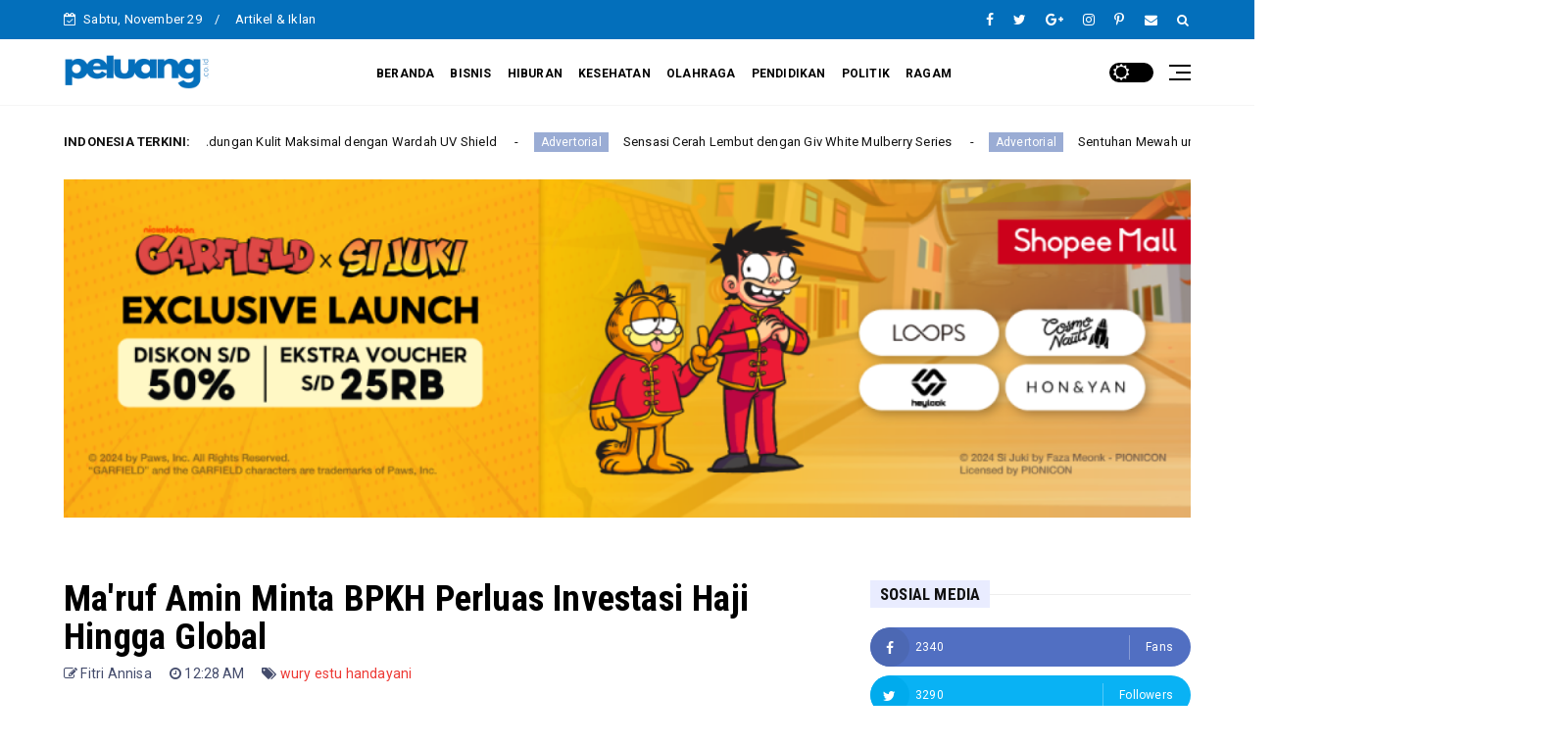

--- FILE ---
content_type: text/html; charset=utf-8
request_url: https://www.youtube-nocookie.com/embed/videoseries?si=51X1QKMHKM2Bg9h1&list=PLRvdc_M4iaW25Evss8PXqaHMrNFGh0I9K&autoplay=1&mute=1
body_size: 70461
content:
<!DOCTYPE html><html lang="en" dir="ltr" data-cast-api-enabled="true"><head><meta name="viewport" content="width=device-width, initial-scale=1"><script nonce="EjdGBOJjiuYWK_FivaqsUg">if ('undefined' == typeof Symbol || 'undefined' == typeof Symbol.iterator) {delete Array.prototype.entries;}</script><style name="www-roboto" nonce="KCeWr2hTXd7QKyhzEf6_pw">@font-face{font-family:'Roboto';font-style:normal;font-weight:400;font-stretch:100%;src:url(//fonts.gstatic.com/s/roboto/v48/KFO7CnqEu92Fr1ME7kSn66aGLdTylUAMa3GUBHMdazTgWw.woff2)format('woff2');unicode-range:U+0460-052F,U+1C80-1C8A,U+20B4,U+2DE0-2DFF,U+A640-A69F,U+FE2E-FE2F;}@font-face{font-family:'Roboto';font-style:normal;font-weight:400;font-stretch:100%;src:url(//fonts.gstatic.com/s/roboto/v48/KFO7CnqEu92Fr1ME7kSn66aGLdTylUAMa3iUBHMdazTgWw.woff2)format('woff2');unicode-range:U+0301,U+0400-045F,U+0490-0491,U+04B0-04B1,U+2116;}@font-face{font-family:'Roboto';font-style:normal;font-weight:400;font-stretch:100%;src:url(//fonts.gstatic.com/s/roboto/v48/KFO7CnqEu92Fr1ME7kSn66aGLdTylUAMa3CUBHMdazTgWw.woff2)format('woff2');unicode-range:U+1F00-1FFF;}@font-face{font-family:'Roboto';font-style:normal;font-weight:400;font-stretch:100%;src:url(//fonts.gstatic.com/s/roboto/v48/KFO7CnqEu92Fr1ME7kSn66aGLdTylUAMa3-UBHMdazTgWw.woff2)format('woff2');unicode-range:U+0370-0377,U+037A-037F,U+0384-038A,U+038C,U+038E-03A1,U+03A3-03FF;}@font-face{font-family:'Roboto';font-style:normal;font-weight:400;font-stretch:100%;src:url(//fonts.gstatic.com/s/roboto/v48/KFO7CnqEu92Fr1ME7kSn66aGLdTylUAMawCUBHMdazTgWw.woff2)format('woff2');unicode-range:U+0302-0303,U+0305,U+0307-0308,U+0310,U+0312,U+0315,U+031A,U+0326-0327,U+032C,U+032F-0330,U+0332-0333,U+0338,U+033A,U+0346,U+034D,U+0391-03A1,U+03A3-03A9,U+03B1-03C9,U+03D1,U+03D5-03D6,U+03F0-03F1,U+03F4-03F5,U+2016-2017,U+2034-2038,U+203C,U+2040,U+2043,U+2047,U+2050,U+2057,U+205F,U+2070-2071,U+2074-208E,U+2090-209C,U+20D0-20DC,U+20E1,U+20E5-20EF,U+2100-2112,U+2114-2115,U+2117-2121,U+2123-214F,U+2190,U+2192,U+2194-21AE,U+21B0-21E5,U+21F1-21F2,U+21F4-2211,U+2213-2214,U+2216-22FF,U+2308-230B,U+2310,U+2319,U+231C-2321,U+2336-237A,U+237C,U+2395,U+239B-23B7,U+23D0,U+23DC-23E1,U+2474-2475,U+25AF,U+25B3,U+25B7,U+25BD,U+25C1,U+25CA,U+25CC,U+25FB,U+266D-266F,U+27C0-27FF,U+2900-2AFF,U+2B0E-2B11,U+2B30-2B4C,U+2BFE,U+3030,U+FF5B,U+FF5D,U+1D400-1D7FF,U+1EE00-1EEFF;}@font-face{font-family:'Roboto';font-style:normal;font-weight:400;font-stretch:100%;src:url(//fonts.gstatic.com/s/roboto/v48/KFO7CnqEu92Fr1ME7kSn66aGLdTylUAMaxKUBHMdazTgWw.woff2)format('woff2');unicode-range:U+0001-000C,U+000E-001F,U+007F-009F,U+20DD-20E0,U+20E2-20E4,U+2150-218F,U+2190,U+2192,U+2194-2199,U+21AF,U+21E6-21F0,U+21F3,U+2218-2219,U+2299,U+22C4-22C6,U+2300-243F,U+2440-244A,U+2460-24FF,U+25A0-27BF,U+2800-28FF,U+2921-2922,U+2981,U+29BF,U+29EB,U+2B00-2BFF,U+4DC0-4DFF,U+FFF9-FFFB,U+10140-1018E,U+10190-1019C,U+101A0,U+101D0-101FD,U+102E0-102FB,U+10E60-10E7E,U+1D2C0-1D2D3,U+1D2E0-1D37F,U+1F000-1F0FF,U+1F100-1F1AD,U+1F1E6-1F1FF,U+1F30D-1F30F,U+1F315,U+1F31C,U+1F31E,U+1F320-1F32C,U+1F336,U+1F378,U+1F37D,U+1F382,U+1F393-1F39F,U+1F3A7-1F3A8,U+1F3AC-1F3AF,U+1F3C2,U+1F3C4-1F3C6,U+1F3CA-1F3CE,U+1F3D4-1F3E0,U+1F3ED,U+1F3F1-1F3F3,U+1F3F5-1F3F7,U+1F408,U+1F415,U+1F41F,U+1F426,U+1F43F,U+1F441-1F442,U+1F444,U+1F446-1F449,U+1F44C-1F44E,U+1F453,U+1F46A,U+1F47D,U+1F4A3,U+1F4B0,U+1F4B3,U+1F4B9,U+1F4BB,U+1F4BF,U+1F4C8-1F4CB,U+1F4D6,U+1F4DA,U+1F4DF,U+1F4E3-1F4E6,U+1F4EA-1F4ED,U+1F4F7,U+1F4F9-1F4FB,U+1F4FD-1F4FE,U+1F503,U+1F507-1F50B,U+1F50D,U+1F512-1F513,U+1F53E-1F54A,U+1F54F-1F5FA,U+1F610,U+1F650-1F67F,U+1F687,U+1F68D,U+1F691,U+1F694,U+1F698,U+1F6AD,U+1F6B2,U+1F6B9-1F6BA,U+1F6BC,U+1F6C6-1F6CF,U+1F6D3-1F6D7,U+1F6E0-1F6EA,U+1F6F0-1F6F3,U+1F6F7-1F6FC,U+1F700-1F7FF,U+1F800-1F80B,U+1F810-1F847,U+1F850-1F859,U+1F860-1F887,U+1F890-1F8AD,U+1F8B0-1F8BB,U+1F8C0-1F8C1,U+1F900-1F90B,U+1F93B,U+1F946,U+1F984,U+1F996,U+1F9E9,U+1FA00-1FA6F,U+1FA70-1FA7C,U+1FA80-1FA89,U+1FA8F-1FAC6,U+1FACE-1FADC,U+1FADF-1FAE9,U+1FAF0-1FAF8,U+1FB00-1FBFF;}@font-face{font-family:'Roboto';font-style:normal;font-weight:400;font-stretch:100%;src:url(//fonts.gstatic.com/s/roboto/v48/KFO7CnqEu92Fr1ME7kSn66aGLdTylUAMa3OUBHMdazTgWw.woff2)format('woff2');unicode-range:U+0102-0103,U+0110-0111,U+0128-0129,U+0168-0169,U+01A0-01A1,U+01AF-01B0,U+0300-0301,U+0303-0304,U+0308-0309,U+0323,U+0329,U+1EA0-1EF9,U+20AB;}@font-face{font-family:'Roboto';font-style:normal;font-weight:400;font-stretch:100%;src:url(//fonts.gstatic.com/s/roboto/v48/KFO7CnqEu92Fr1ME7kSn66aGLdTylUAMa3KUBHMdazTgWw.woff2)format('woff2');unicode-range:U+0100-02BA,U+02BD-02C5,U+02C7-02CC,U+02CE-02D7,U+02DD-02FF,U+0304,U+0308,U+0329,U+1D00-1DBF,U+1E00-1E9F,U+1EF2-1EFF,U+2020,U+20A0-20AB,U+20AD-20C0,U+2113,U+2C60-2C7F,U+A720-A7FF;}@font-face{font-family:'Roboto';font-style:normal;font-weight:400;font-stretch:100%;src:url(//fonts.gstatic.com/s/roboto/v48/KFO7CnqEu92Fr1ME7kSn66aGLdTylUAMa3yUBHMdazQ.woff2)format('woff2');unicode-range:U+0000-00FF,U+0131,U+0152-0153,U+02BB-02BC,U+02C6,U+02DA,U+02DC,U+0304,U+0308,U+0329,U+2000-206F,U+20AC,U+2122,U+2191,U+2193,U+2212,U+2215,U+FEFF,U+FFFD;}@font-face{font-family:'Roboto';font-style:normal;font-weight:500;font-stretch:100%;src:url(//fonts.gstatic.com/s/roboto/v48/KFO7CnqEu92Fr1ME7kSn66aGLdTylUAMa3GUBHMdazTgWw.woff2)format('woff2');unicode-range:U+0460-052F,U+1C80-1C8A,U+20B4,U+2DE0-2DFF,U+A640-A69F,U+FE2E-FE2F;}@font-face{font-family:'Roboto';font-style:normal;font-weight:500;font-stretch:100%;src:url(//fonts.gstatic.com/s/roboto/v48/KFO7CnqEu92Fr1ME7kSn66aGLdTylUAMa3iUBHMdazTgWw.woff2)format('woff2');unicode-range:U+0301,U+0400-045F,U+0490-0491,U+04B0-04B1,U+2116;}@font-face{font-family:'Roboto';font-style:normal;font-weight:500;font-stretch:100%;src:url(//fonts.gstatic.com/s/roboto/v48/KFO7CnqEu92Fr1ME7kSn66aGLdTylUAMa3CUBHMdazTgWw.woff2)format('woff2');unicode-range:U+1F00-1FFF;}@font-face{font-family:'Roboto';font-style:normal;font-weight:500;font-stretch:100%;src:url(//fonts.gstatic.com/s/roboto/v48/KFO7CnqEu92Fr1ME7kSn66aGLdTylUAMa3-UBHMdazTgWw.woff2)format('woff2');unicode-range:U+0370-0377,U+037A-037F,U+0384-038A,U+038C,U+038E-03A1,U+03A3-03FF;}@font-face{font-family:'Roboto';font-style:normal;font-weight:500;font-stretch:100%;src:url(//fonts.gstatic.com/s/roboto/v48/KFO7CnqEu92Fr1ME7kSn66aGLdTylUAMawCUBHMdazTgWw.woff2)format('woff2');unicode-range:U+0302-0303,U+0305,U+0307-0308,U+0310,U+0312,U+0315,U+031A,U+0326-0327,U+032C,U+032F-0330,U+0332-0333,U+0338,U+033A,U+0346,U+034D,U+0391-03A1,U+03A3-03A9,U+03B1-03C9,U+03D1,U+03D5-03D6,U+03F0-03F1,U+03F4-03F5,U+2016-2017,U+2034-2038,U+203C,U+2040,U+2043,U+2047,U+2050,U+2057,U+205F,U+2070-2071,U+2074-208E,U+2090-209C,U+20D0-20DC,U+20E1,U+20E5-20EF,U+2100-2112,U+2114-2115,U+2117-2121,U+2123-214F,U+2190,U+2192,U+2194-21AE,U+21B0-21E5,U+21F1-21F2,U+21F4-2211,U+2213-2214,U+2216-22FF,U+2308-230B,U+2310,U+2319,U+231C-2321,U+2336-237A,U+237C,U+2395,U+239B-23B7,U+23D0,U+23DC-23E1,U+2474-2475,U+25AF,U+25B3,U+25B7,U+25BD,U+25C1,U+25CA,U+25CC,U+25FB,U+266D-266F,U+27C0-27FF,U+2900-2AFF,U+2B0E-2B11,U+2B30-2B4C,U+2BFE,U+3030,U+FF5B,U+FF5D,U+1D400-1D7FF,U+1EE00-1EEFF;}@font-face{font-family:'Roboto';font-style:normal;font-weight:500;font-stretch:100%;src:url(//fonts.gstatic.com/s/roboto/v48/KFO7CnqEu92Fr1ME7kSn66aGLdTylUAMaxKUBHMdazTgWw.woff2)format('woff2');unicode-range:U+0001-000C,U+000E-001F,U+007F-009F,U+20DD-20E0,U+20E2-20E4,U+2150-218F,U+2190,U+2192,U+2194-2199,U+21AF,U+21E6-21F0,U+21F3,U+2218-2219,U+2299,U+22C4-22C6,U+2300-243F,U+2440-244A,U+2460-24FF,U+25A0-27BF,U+2800-28FF,U+2921-2922,U+2981,U+29BF,U+29EB,U+2B00-2BFF,U+4DC0-4DFF,U+FFF9-FFFB,U+10140-1018E,U+10190-1019C,U+101A0,U+101D0-101FD,U+102E0-102FB,U+10E60-10E7E,U+1D2C0-1D2D3,U+1D2E0-1D37F,U+1F000-1F0FF,U+1F100-1F1AD,U+1F1E6-1F1FF,U+1F30D-1F30F,U+1F315,U+1F31C,U+1F31E,U+1F320-1F32C,U+1F336,U+1F378,U+1F37D,U+1F382,U+1F393-1F39F,U+1F3A7-1F3A8,U+1F3AC-1F3AF,U+1F3C2,U+1F3C4-1F3C6,U+1F3CA-1F3CE,U+1F3D4-1F3E0,U+1F3ED,U+1F3F1-1F3F3,U+1F3F5-1F3F7,U+1F408,U+1F415,U+1F41F,U+1F426,U+1F43F,U+1F441-1F442,U+1F444,U+1F446-1F449,U+1F44C-1F44E,U+1F453,U+1F46A,U+1F47D,U+1F4A3,U+1F4B0,U+1F4B3,U+1F4B9,U+1F4BB,U+1F4BF,U+1F4C8-1F4CB,U+1F4D6,U+1F4DA,U+1F4DF,U+1F4E3-1F4E6,U+1F4EA-1F4ED,U+1F4F7,U+1F4F9-1F4FB,U+1F4FD-1F4FE,U+1F503,U+1F507-1F50B,U+1F50D,U+1F512-1F513,U+1F53E-1F54A,U+1F54F-1F5FA,U+1F610,U+1F650-1F67F,U+1F687,U+1F68D,U+1F691,U+1F694,U+1F698,U+1F6AD,U+1F6B2,U+1F6B9-1F6BA,U+1F6BC,U+1F6C6-1F6CF,U+1F6D3-1F6D7,U+1F6E0-1F6EA,U+1F6F0-1F6F3,U+1F6F7-1F6FC,U+1F700-1F7FF,U+1F800-1F80B,U+1F810-1F847,U+1F850-1F859,U+1F860-1F887,U+1F890-1F8AD,U+1F8B0-1F8BB,U+1F8C0-1F8C1,U+1F900-1F90B,U+1F93B,U+1F946,U+1F984,U+1F996,U+1F9E9,U+1FA00-1FA6F,U+1FA70-1FA7C,U+1FA80-1FA89,U+1FA8F-1FAC6,U+1FACE-1FADC,U+1FADF-1FAE9,U+1FAF0-1FAF8,U+1FB00-1FBFF;}@font-face{font-family:'Roboto';font-style:normal;font-weight:500;font-stretch:100%;src:url(//fonts.gstatic.com/s/roboto/v48/KFO7CnqEu92Fr1ME7kSn66aGLdTylUAMa3OUBHMdazTgWw.woff2)format('woff2');unicode-range:U+0102-0103,U+0110-0111,U+0128-0129,U+0168-0169,U+01A0-01A1,U+01AF-01B0,U+0300-0301,U+0303-0304,U+0308-0309,U+0323,U+0329,U+1EA0-1EF9,U+20AB;}@font-face{font-family:'Roboto';font-style:normal;font-weight:500;font-stretch:100%;src:url(//fonts.gstatic.com/s/roboto/v48/KFO7CnqEu92Fr1ME7kSn66aGLdTylUAMa3KUBHMdazTgWw.woff2)format('woff2');unicode-range:U+0100-02BA,U+02BD-02C5,U+02C7-02CC,U+02CE-02D7,U+02DD-02FF,U+0304,U+0308,U+0329,U+1D00-1DBF,U+1E00-1E9F,U+1EF2-1EFF,U+2020,U+20A0-20AB,U+20AD-20C0,U+2113,U+2C60-2C7F,U+A720-A7FF;}@font-face{font-family:'Roboto';font-style:normal;font-weight:500;font-stretch:100%;src:url(//fonts.gstatic.com/s/roboto/v48/KFO7CnqEu92Fr1ME7kSn66aGLdTylUAMa3yUBHMdazQ.woff2)format('woff2');unicode-range:U+0000-00FF,U+0131,U+0152-0153,U+02BB-02BC,U+02C6,U+02DA,U+02DC,U+0304,U+0308,U+0329,U+2000-206F,U+20AC,U+2122,U+2191,U+2193,U+2212,U+2215,U+FEFF,U+FFFD;}</style><script name="www-roboto" nonce="EjdGBOJjiuYWK_FivaqsUg">if (document.fonts && document.fonts.load) {document.fonts.load("400 10pt Roboto", "E"); document.fonts.load("500 10pt Roboto", "E");}</script><link rel="stylesheet" href="/s/player/89e685a2/www-player.css" name="www-player" nonce="KCeWr2hTXd7QKyhzEf6_pw"><style nonce="KCeWr2hTXd7QKyhzEf6_pw">html {overflow: hidden;}body {font: 12px Roboto, Arial, sans-serif; background-color: #000; color: #fff; height: 100%; width: 100%; overflow: hidden; position: absolute; margin: 0; padding: 0;}#player {width: 100%; height: 100%;}h1 {text-align: center; color: #fff;}h3 {margin-top: 6px; margin-bottom: 3px;}.player-unavailable {position: absolute; top: 0; left: 0; right: 0; bottom: 0; padding: 25px; font-size: 13px; background: url(/img/meh7.png) 50% 65% no-repeat;}.player-unavailable .message {text-align: left; margin: 0 -5px 15px; padding: 0 5px 14px; border-bottom: 1px solid #888; font-size: 19px; font-weight: normal;}.player-unavailable a {color: #167ac6; text-decoration: none;}</style><script nonce="EjdGBOJjiuYWK_FivaqsUg">var ytcsi={gt:function(n){n=(n||"")+"data_";return ytcsi[n]||(ytcsi[n]={tick:{},info:{},gel:{preLoggedGelInfos:[]}})},now:window.performance&&window.performance.timing&&window.performance.now&&window.performance.timing.navigationStart?function(){return window.performance.timing.navigationStart+window.performance.now()}:function(){return(new Date).getTime()},tick:function(l,t,n){var ticks=ytcsi.gt(n).tick;var v=t||ytcsi.now();if(ticks[l]){ticks["_"+l]=ticks["_"+l]||[ticks[l]];ticks["_"+l].push(v)}ticks[l]=
v},info:function(k,v,n){ytcsi.gt(n).info[k]=v},infoGel:function(p,n){ytcsi.gt(n).gel.preLoggedGelInfos.push(p)},setStart:function(t,n){ytcsi.tick("_start",t,n)}};
(function(w,d){function isGecko(){if(!w.navigator)return false;try{if(w.navigator.userAgentData&&w.navigator.userAgentData.brands&&w.navigator.userAgentData.brands.length){var brands=w.navigator.userAgentData.brands;var i=0;for(;i<brands.length;i++)if(brands[i]&&brands[i].brand==="Firefox")return true;return false}}catch(e){setTimeout(function(){throw e;})}if(!w.navigator.userAgent)return false;var ua=w.navigator.userAgent;return ua.indexOf("Gecko")>0&&ua.toLowerCase().indexOf("webkit")<0&&ua.indexOf("Edge")<
0&&ua.indexOf("Trident")<0&&ua.indexOf("MSIE")<0}ytcsi.setStart(w.performance?w.performance.timing.responseStart:null);var isPrerender=(d.visibilityState||d.webkitVisibilityState)=="prerender";var vName=!d.visibilityState&&d.webkitVisibilityState?"webkitvisibilitychange":"visibilitychange";if(isPrerender){var startTick=function(){ytcsi.setStart();d.removeEventListener(vName,startTick)};d.addEventListener(vName,startTick,false)}if(d.addEventListener)d.addEventListener(vName,function(){ytcsi.tick("vc")},
false);if(isGecko()){var isHidden=(d.visibilityState||d.webkitVisibilityState)=="hidden";if(isHidden)ytcsi.tick("vc")}var slt=function(el,t){setTimeout(function(){var n=ytcsi.now();el.loadTime=n;if(el.slt)el.slt()},t)};w.__ytRIL=function(el){if(!el.getAttribute("data-thumb"))if(w.requestAnimationFrame)w.requestAnimationFrame(function(){slt(el,0)});else slt(el,16)}})(window,document);
</script><script nonce="EjdGBOJjiuYWK_FivaqsUg">var ytcfg={d:function(){return window.yt&&yt.config_||ytcfg.data_||(ytcfg.data_={})},get:function(k,o){return k in ytcfg.d()?ytcfg.d()[k]:o},set:function(){var a=arguments;if(a.length>1)ytcfg.d()[a[0]]=a[1];else{var k;for(k in a[0])ytcfg.d()[k]=a[0][k]}}};
ytcfg.set({"CLIENT_CANARY_STATE":"none","DEVICE":"cbr\u003dChrome\u0026cbrand\u003dapple\u0026cbrver\u003d131.0.0.0\u0026ceng\u003dWebKit\u0026cengver\u003d537.36\u0026cos\u003dMacintosh\u0026cosver\u003d10_15_7\u0026cplatform\u003dDESKTOP","EVENT_ID":"cJoqaaHYLYDO-L4PioCi6Qo","EXPERIMENT_FLAGS":{"ab_det_apb_b":true,"ab_det_apm":true,"ab_det_el_h":true,"ab_det_em_inj":true,"ab_l_sig_st":true,"ab_l_sig_st_e":true,"ab_sa_ef":true,"action_companion_center_align_description":true,"align_three_dot_menu_with_title_description":true,"allow_skip_networkless":true,"always_send_and_write":true,"att_web_record_metrics":true,"c3_enable_button_impression_logging":true,"c3_watch_page_component":true,"cancel_pending_navs":true,"clean_up_manual_attribution_header":true,"clear_user_partitioned_ls":true,"config_age_report_killswitch":true,"cow_optimize_idom_compat":true,"csi_config_handling_infra":true,"csi_on_gel":true,"delhi_mweb_colorful_sd":true,"delhi_mweb_colorful_sd_v2":true,"deprecate_csi_has_info":true,"deprecate_pair_servlet_enabled":true,"desktop_sparkles_light_cta_button":true,"disable_cached_masthead_data":true,"disable_child_node_auto_formatted_strings":true,"disable_enf_isd":true,"disable_log_to_visitor_layer":true,"disable_pacf_logging_for_memory_limited_tv":true,"embeds_enable_eid_enforcement_for_marketing_pages":true,"embeds_enable_eid_enforcement_for_youtube":true,"embeds_enable_eid_log_for_marketing_pages":true,"embeds_enable_info_panel_dismissal":true,"embeds_enable_pfp_always_unbranded":true,"embeds_web_nwl_disable_nocookie":true,"embeds_web_updated_shorts_definition_fix":true,"enable_ab_report_on_errorscreen":true,"enable_ab_rp_int":true,"enable_active_view_display_ad_renderer_web_home":true,"enable_ad_disclosure_banner_a11y_fix":true,"enable_async_ab_enf":true,"enable_chips_shelf_view_model_fully_reactive":true,"enable_client_creator_goal_ticker_bar_revamp":true,"enable_client_only_wiz_direct_reactions":true,"enable_client_sli_logging":true,"enable_client_streamz_web":true,"enable_client_ve_spec":true,"enable_cloud_save_error_popup_after_retry":true,"enable_cookie_reissue_iframe":true,"enable_dai_sdf_h5_preroll":true,"enable_datasync_id_header_in_web_vss_pings":true,"enable_default_mono_cta_migration_web_client":true,"enable_dma_post_enforcement":true,"enable_docked_chat_messages":true,"enable_entity_store_from_dependency_injection":true,"enable_flow_logging_p4e":true,"enable_fully_reactive_badge_shape":true,"enable_inline_muted_playback_on_web_search":true,"enable_inline_muted_playback_on_web_search_for_vdc":true,"enable_inline_muted_playback_on_web_search_for_vdcb":true,"enable_is_mini_app_page_active_bugfix":true,"enable_live_overlay_feed_in_live_chat":true,"enable_logging_first_user_action_after_game_ready":true,"enable_ltc_param_fetch_from_innertube":true,"enable_masthead_mweb_padding_fix":true,"enable_menu_renderer_button_in_mweb_hclr":true,"enable_mini_app_command_handler_mweb_fix":true,"enable_mini_app_iframe_loaded_logging":true,"enable_mini_guide_downloads_item":true,"enable_mixed_direction_formatted_strings":true,"enable_modern_ia_client_icons":true,"enable_mweb_livestream_ui_update":true,"enable_names_handles_account_switcher":true,"enable_network_request_logging_on_game_events":true,"enable_new_paid_product_placement":true,"enable_obtaining_ppn_query_param":true,"enable_open_in_new_tab_icon_for_short_dr_for_desktop_search":true,"enable_open_yt_content":true,"enable_origin_query_parameter_bugfix":true,"enable_pacf_slot_asde_infeed_h5":true,"enable_pacf_slot_asde_player_byte_h5":true,"enable_pacf_slot_asde_player_byte_h5_TV":true,"enable_pause_ads_on_ytv_html5":true,"enable_payments_purchase_manager":true,"enable_pdp_icon_prefetch":true,"enable_pl_r_c_s":true,"enable_pl_r_si_fa":true,"enable_place_pivot_url":true,"enable_playable_a11y_label_with_badge_text":true,"enable_populate_att_psd_in_abe_feedback":true,"enable_populate_psd_in_abe_feedback":true,"enable_primitive_dialog_aria_hide_siblings":true,"enable_pv_screen_modern_text":true,"enable_removing_navbar_title_on_hashtag_page_mweb":true,"enable_resetting_scroll_position_on_flow_change":true,"enable_sdf_companion_h5":true,"enable_sdf_dai_h5_midroll":true,"enable_sdf_h5_endemic_mid_post_roll":true,"enable_sdf_on_h5_unplugged_vod_midroll":true,"enable_sdf_shorts_player_bytes_h5":true,"enable_sdk_performance_network_logging":true,"enable_sending_unwrapped_game_audio_as_serialized_metadata":true,"enable_sfv_effect_pivot_url":true,"enable_shorts_new_carousel":true,"enable_skip_ad_guidance_prompt":true,"enable_skippable_ads_for_unplugged_ad_pod":true,"enable_smearing_expansion_dai":true,"enable_third_party_info":true,"enable_time_out_messages":true,"enable_timeline_view_modern_transcript_fe":true,"enable_track_defined_via_mutable_signal":true,"enable_video_display_compact_button_group_for_desktop_search":true,"enable_watch_next_pause_autoplay_lact":true,"enable_web_96_bit_csn":true,"enable_web_delhi_icons":true,"enable_web_home_top_landscape_image_layout_level_click":true,"enable_web_tiered_gel":true,"enable_window_constrained_buy_flow_dialog":true,"enable_wiz_always_try_logging_info_map":true,"enable_wiz_queue_effect_and_on_init_initial_runs":true,"enable_ypc_spinners":true,"enable_yt_ata_iframe_authuser":true,"err_on_pl_r_c":true,"export_networkless_options":true,"export_player_version_to_ytconfig":true,"fill_single_video_with_notify_to_lasr":true,"fix_ad_miniplayer_controls_rendering":true,"fix_ads_tracking_for_swf_config_deprecation_mweb":true,"h5_companion_enable_adcpn_macro_substitution_for_click_pings":true,"h5_inplayer_enable_adcpn_macro_substitution_for_click_pings":true,"h5_reset_cache_and_filter_before_update_masthead":true,"hide_channel_creation_title_for_mweb":true,"high_ccv_client_side_caching_h5":true,"html5_log_trigger_events_with_debug_data":true,"html5_ssdai_enable_media_end_cue_range":true,"il_attach_cache_limit":true,"il_use_view_model_logging_context":true,"is_browser_support_for_webcam_streaming":true,"json_condensed_response":true,"kev_adb_pg":true,"kevlar_display_downloads_numbers":true,"kevlar_gel_error_routing":true,"kevlar_modern_downloads_extra_compact":true,"kevlar_modern_downloads_page":true,"kevlar_modern_downloads_skip_downloads_title":true,"kevlar_watch_cinematics":true,"live_chat_enable_controller_extraction":true,"live_chat_enable_rta_manager":true,"live_chat_increased_min_height":true,"log_click_with_layer_from_element_in_command_handler":true,"log_errors_through_nwl_on_retry":true,"main_web_redirect_integration_riot":true,"mdx_enable_privacy_disclosure_ui":true,"mdx_load_cast_api_bootstrap_script":true,"medium_progress_bar_modification":true,"migrate_events_to_ts":true,"migrate_remaining_web_ad_badges_to_innertube":true,"mobile_account_menu_refresh":true,"mutable_signal_set_skip_unchanged":true,"mweb_a11y_enable_player_controls_invisible_toggle":true,"mweb_account_linking_noapp":true,"mweb_actions_command_handler":true,"mweb_allow_modern_search_suggest_behavior":true,"mweb_animated_actions":true,"mweb_app_upsell_button_direct_to_app":true,"mweb_big_boards":true,"mweb_big_progress_bar":true,"mweb_c3_disable_carve_out":true,"mweb_c3_disable_carve_out_keep_external_links":true,"mweb_c3_enable_adaptive_signals":true,"mweb_c3_endscreen":true,"mweb_c3_endscreen_v2":true,"mweb_c3_library_page_enable_recent_shelf":true,"mweb_c3_remove_web_navigation_endpoint_data":true,"mweb_c3_use_canonical_from_player_response":true,"mweb_channels_restyle_landscape_wider_buttons":true,"mweb_cinematic_fullscreen":true,"mweb_cinematic_topbar":true,"mweb_cinematic_watch":true,"mweb_command_handler":true,"mweb_delay_watch_initial_data":true,"mweb_deprecate_skip_ve_logging":true,"mweb_disable_searchbar_scroll":true,"mweb_early_logging_time_init":true,"mweb_enable_closed_captioning_button_on_player":true,"mweb_enable_fine_scrubbing_for_recs":true,"mweb_enable_keto_batch_player_fullscreen":true,"mweb_enable_keto_batch_player_progress_bar":true,"mweb_enable_keto_batch_player_tooltips":true,"mweb_enable_local_innertube_services":true,"mweb_enable_lockup_view_model_for_ucp":true,"mweb_enable_more_drawer":true,"mweb_enable_overlay_touch_manager":true,"mweb_enable_premium_carve_out_fix":true,"mweb_enable_refresh_detection":true,"mweb_enable_search_big_thumbs":true,"mweb_enable_search_imp":true,"mweb_enable_sequence_signal":true,"mweb_enable_shorts_pivot_button":true,"mweb_enable_shorts_video_preload":true,"mweb_enable_skippables_on_jio_phone":true,"mweb_enable_storyboards":true,"mweb_enable_varispeed_controller":true,"mweb_enable_warm_channel_requests":true,"mweb_enable_watch_feed_infinite_scroll":true,"mweb_enable_wrapped_unplugged_pause_membership_dialog_renderer":true,"mweb_filter_video_format_in_webfe":true,"mweb_fix_livestream_seeking":true,"mweb_fix_monitor_visibility_after_render":true,"mweb_fix_section_list_continuation_item_renderers":true,"mweb_force_ios_fallback_to_native_control":true,"mweb_fp_auto_fullscreen":true,"mweb_fullscreen_controls":true,"mweb_fullscreen_controls_action_buttons":true,"mweb_fullscreen_watch_system":true,"mweb_home_reactive_shorts":true,"mweb_innertube_search_command":true,"mweb_lang_in_html":true,"mweb_like_button_synced_with_entities":true,"mweb_like_endpoint_mutation":true,"mweb_logo_use_home_page_ve":true,"mweb_modern_player_controls_tap_target_ui":true,"mweb_modern_typography":true,"mweb_module_decoration":true,"mweb_native_control_in_faux_fullscreen_shared":true,"mweb_panel_container_inert":true,"mweb_player_delhi_dtts":true,"mweb_player_settings_use_bottom_sheet":true,"mweb_player_settings_use_bottom_sheet_kaios":true,"mweb_player_show_previous_next_buttons_in_playlist":true,"mweb_player_skip_no_op_state_changes":true,"mweb_player_user_select_none":true,"mweb_playlist_engagement_panel":true,"mweb_progress_bar_seek_on_mouse_click":true,"mweb_schedule_warm_watch_response":true,"mweb_searchbox_legacy_navigation":true,"mweb_see_fewer_shorts":true,"mweb_sheets_ui_refresh":true,"mweb_shorts_comments_panel_id_change":true,"mweb_shorts_early_continuation":true,"mweb_show_ios_smart_banner":true,"mweb_use_server_url_on_startup":true,"mweb_watch_captions_enable_auto_translate":true,"mweb_watch_captions_set_default_size":true,"mweb_watch_stop_scheduler_on_player_response":true,"mweb_watchfeed_big_thumbnails":true,"mweb_yt_searchbox":true,"networkless_logging":true,"new_csn_storage_design":true,"no_client_ve_attach_unless_shown":true,"nwl_send_from_memory_when_online":true,"pageid_as_header_web":true,"playback_settings_use_switch_menu":true,"player_controls_autonav_fix":true,"player_controls_skip_double_signal_update":true,"polymer_bad_build_labels":true,"polymer_verifiy_app_state":true,"prevent_zero_high_score_value_from_being_sent":true,"qoe_send_and_write":true,"read_data_from_web_component_wrapper":true,"reels_enable_new_latency_logging":true,"remove_masthead_channel_banner_on_refresh":true,"remove_slot_id_exited_trigger_for_dai_in_player_slot_expire":true,"replace_client_url_parsing_with_server_signal":true,"scheduler_use_raf_by_default":true,"search_ui_enable_pve_buy_button":true,"search_ui_official_cards_enable_paid_virtual_event_buy_button":true,"service_worker_enabled":true,"service_worker_push_enabled":true,"service_worker_push_home_page_prompt":true,"service_worker_push_watch_page_prompt":true,"shell_load_gcf":true,"shorten_initial_gel_batch_timeout":true,"should_use_yt_voice_endpoint_in_kaios":true,"sink_wrapper_disable_runtime_shadycss":true,"skip_invalid_ytcsi_ticks":true,"skip_setting_info_in_csi_data_object":true,"smarter_ve_dedupping":true,"smartimation_background":true,"speedmaster_no_seek":true,"start_client_gcf_mweb":true,"suppress_error_204_logging":true,"synced_panel_scrolling_controller":true,"use_color_palettes_modern_collections_v2":true,"use_core_sm":true,"use_csi_stp_handler":true,"use_event_time_ms_header":true,"use_fifo_for_networkless":true,"use_infogel_early_logging":true,"use_new_in_memory_storage":true,"use_player_abuse_bg_library":true,"use_request_time_ms_header":true,"use_session_based_sampling":true,"use_ts_visibilitylogger":true,"vss_final_ping_send_and_write":true,"vss_playback_use_send_and_write":true,"web_adaptive_repeat_ase":true,"web_always_load_chat_support":true,"web_animated_like":true,"web_api_url":true,"web_attr_string_unified_vis_mon":true,"web_autonav_allow_off_by_default":true,"web_bookmark_playlist_save_icon":true,"web_button_vm_refactor_disabled":true,"web_c3_log_app_init_finish":true,"web_csi_action_sampling_enabled":true,"web_dedupe_ve_grafting":true,"web_disable_backdrop_filter":true,"web_enable_ab_em_rsp":true,"web_enable_ab_rsp_cl":true,"web_enable_abd_ref":true,"web_enable_course_icon_update":true,"web_enable_error_204":true,"web_enable_horizontal_video_attributes_section":true,"web_enable_like_button_click_debouncing":true,"web_fix_segmented_like_dislike_undefined":true,"web_gcf_hashes_innertube":true,"web_gel_timeout_cap":true,"web_graft_ve_unified_vis_mon":true,"web_metadata_carousel_elref_bugfix":true,"web_parent_target_for_sheets":true,"web_persist_server_autonav_state_on_client":true,"web_playback_associated_log_ctt":true,"web_playback_associated_ve":true,"web_prefetch_preload_video":true,"web_progress_bar_draggable":true,"web_resizable_advertiser_banner_on_masthead_safari_fix":true,"web_scheduler_auto_init":true,"web_shorts_audio_track_picker":true,"web_shorts_lockup_view_model_sink":true,"web_shorts_pivot_button_view_model_reactive":true,"web_shorts_suggested_action_no_bvm":true,"web_update_panel_visibility_logging_fix":true,"web_video_attribute_view_model_a11y_fix":true,"web_watch_controls_state_signals":true,"web_yt_config_context":true,"webfe_disable_ab_em_plb":true,"webfe_mweb_watch_microdata":true,"webfe_watch_shorts_canonical_url_fix":true,"webpo_exit_on_net_err":true,"wiz_diff_overwritable":true,"wiz_memoize_stamper_items":true,"woffle_used_state_report":true,"wpo_gel_strz":true,"ytcp_paper_tooltip_use_scoped_owner_root":true,"ytidb_clear_embedded_player":true,"H5_async_logging_delay_ms":30000.0,"attention_logging_scroll_throttle":500.0,"autoplay_pause_by_lact_sampling_fraction":0.0,"cinematic_watch_effect_opacity":0.4,"formatted_description_log_warning_fraction":0.01,"log_window_onerror_fraction":0.1,"mweb_prediction_threshold":0.05,"mweb_prediction_threshold_navigation":0.05,"speedmaster_playback_rate":2.0,"tv_pacf_logging_sample_rate":0.01,"web_load_prediction_threshold":0.1,"web_navigation_prediction_threshold":0.1,"web_pbj_log_warning_rate":0.0,"web_system_health_fraction":0.01,"ytidb_transaction_ended_event_rate_limit":0.02,"active_time_update_interval_ms":10000,"att_init_delay":200,"autoplay_pause_by_lact_sec":0,"botguard_async_snapshot_timeout_ms":3000,"check_navigator_accuracy_timeout_ms":0,"cinematic_watch_css_filter_blur_strength":40,"cinematic_watch_fade_out_duration":500,"close_webview_delay_ms":100,"cloud_save_game_data_rate_limit_ms":3000,"compression_disable_point":10,"custom_active_view_tos_timeout_ms":3600000,"embeds_widget_poll_interval_ms":0,"gel_min_batch_size":3,"gel_queue_timeout_max_ms":60000,"get_async_timeout_ms":60000,"hide_cta_for_home_web_video_ads_animate_in_time":2,"html5_byterate_soft_cap":0,"initial_gel_batch_timeout":2000,"max_body_size_to_compress":500000,"max_prefetch_window_sec_for_livestream_optimization":10,"min_prefetch_offset_sec_for_livestream_optimization":20,"mini_app_container_iframe_src_update_delay_ms":0,"multiple_preview_news_duration_time":11000,"mweb_c3_toast_duration_ms":5000,"mweb_deep_link_fallback_timeout_ms":10000,"mweb_delay_response_received_actions":100,"mweb_fp_dpad_rate_limit_ms":0,"mweb_fp_dpad_watch_title_clamp_lines":0,"mweb_history_manager_cache_size":100,"mweb_history_manager_w2w_ttl":0,"mweb_ios_fullscreen_playback_transition_delay_ms":500,"mweb_ios_fullscreen_system_pause_epilson_ms":0,"mweb_override_response_store_expiration_ms":0,"mweb_shorts_early_continuation_trigger_threshold":4,"mweb_w2w_max_age_seconds":0,"mweb_watch_captions_default_size":2,"neon_dark_launch_gradient_count":3,"network_polling_interval":30000,"play_click_interval_ms":30000,"play_ping_interval_ms":10000,"prefetch_comments_ms_after_video":0,"send_config_hash_timer":0,"service_worker_push_logged_out_prompt_watches":-1,"service_worker_push_prompt_cap":-1,"service_worker_push_prompt_delay_microseconds":3888000000000,"show_mini_app_ad_frequency_cap_ms":300000,"slow_compressions_before_abandon_count":4,"speedmaster_cancellation_movement_dp":10,"speedmaster_touch_activation_ms":500,"web_foreground_heartbeat_interval_ms":28000,"web_gel_debounce_ms":10000,"web_logging_max_batch":100,"web_max_tracing_events":50,"web_tracing_session_replay":0,"wil_icon_max_concurrent_fetches":9999,"ytidb_remake_db_retries":3,"ytidb_reopen_db_retries":3,"WebClientReleaseProcessCritical__youtube_embeds_client_version_override":"","WebClientReleaseProcessCritical__youtube_embeds_web_client_version_override":"","WebClientReleaseProcessCritical__youtube_mweb_client_version_override":"","debug_forced_internalcountrycode":"","embeds_web_synth_ch_headers_banned_urls_regex":"","enable_web_media_service":"DISABLED","il_payload_scraping":"","live_chat_unicode_emoji_json_url":"https://www.gstatic.com/youtube/img/emojis/emojis-svg-9.json","mweb_deep_link_feature_tag_suffix":"11268432","mweb_enable_shorts_innertube_player_prefetch_trigger":"NONE","mweb_fp_dpad":"home,search,browse,channel,create_channel,experiments,settings,trending,oops,404,paid_memberships,sponsorship,premium,shorts","mweb_fp_dpad_linear_navigation":"","mweb_fp_dpad_linear_navigation_visitor":"","mweb_fp_dpad_visitor":"","mweb_preload_video_by_player_vars":"","mweb_sign_in_button_style":"STYLE_SUGGESTIVE_AVATAR","place_pivot_triggering_container_alternate":"","place_pivot_triggering_counterfactual_container_alternate":"","search_ui_mweb_searchbar_restyle":"DEFAULT","service_worker_push_force_notification_prompt_tag":"1","service_worker_scope":"/","suggest_exp_str":"","web_client_version_override":"","kevlar_command_handler_command_banlist":[],"mini_app_ids_without_game_ready":["UgkxHHtsak1SC8mRGHMZewc4HzeAY3yhPPmJ","Ugkx7OgzFqE6z_5Mtf4YsotGfQNII1DF_RBm"],"web_op_signal_type_banlist":[],"web_tracing_enabled_spans":["event","command"]},"GAPI_HINT_PARAMS":"m;/_/scs/abc-static/_/js/k\u003dgapi.gapi.en.UXDNXkgCDpE.O/d\u003d1/rs\u003dAHpOoo_3ykjRTrvlIBv6vfu43Rx7CYUQSA/m\u003d__features__","GAPI_HOST":"https://apis.google.com","GAPI_LOCALE":"en_US","GL":"US","HL":"en","HTML_DIR":"ltr","HTML_LANG":"en","INNERTUBE_API_KEY":"AIzaSyAO_FJ2SlqU8Q4STEHLGCilw_Y9_11qcW8","INNERTUBE_API_VERSION":"v1","INNERTUBE_CLIENT_NAME":"WEB_EMBEDDED_PLAYER","INNERTUBE_CLIENT_VERSION":"1.20251123.22.00","INNERTUBE_CONTEXT":{"client":{"hl":"en","gl":"US","remoteHost":"52.14.179.24","deviceMake":"Apple","deviceModel":"","visitorData":"[base64]%3D%3D","userAgent":"Mozilla/5.0 (Macintosh; Intel Mac OS X 10_15_7) AppleWebKit/537.36 (KHTML, like Gecko) Chrome/131.0.0.0 Safari/537.36; ClaudeBot/1.0; +claudebot@anthropic.com),gzip(gfe)","clientName":"WEB_EMBEDDED_PLAYER","clientVersion":"1.20251123.22.00","osName":"Macintosh","osVersion":"10_15_7","originalUrl":"https://www.youtube-nocookie.com/embed/videoseries?si\u003d51X1QKMHKM2Bg9h1\u0026list\u003dPLRvdc_M4iaW25Evss8PXqaHMrNFGh0I9K\u0026autoplay\u003d1\u0026mute\u003d1","platform":"DESKTOP","clientFormFactor":"UNKNOWN_FORM_FACTOR","configInfo":{"appInstallData":"[base64]%3D"},"browserName":"Chrome","browserVersion":"131.0.0.0","acceptHeader":"text/html,application/xhtml+xml,application/xml;q\u003d0.9,image/webp,image/apng,*/*;q\u003d0.8,application/signed-exchange;v\u003db3;q\u003d0.9","deviceExperimentId":"ChxOelUzT0RBek9URXpNRFl6TURrMU5URTJNUT09EPC0qskGGPC0qskG","rolloutToken":"COubpcSwu7nvIhCEjcyY5ZaRAxiEjcyY5ZaRAw%3D%3D"},"user":{"lockedSafetyMode":false},"request":{"useSsl":true},"clickTracking":{"clickTrackingParams":"IhMIodDLmOWWkQMVACfeAR0KgCit"},"thirdParty":{"embeddedPlayerContext":{"embeddedPlayerEncryptedContext":"AD5ZzFQfvmdHE40MvkzY6mRehoGzspWJ15IUw38tijtDiWMWzJtguODPfOGwEcEaZ9l_nB-8W6zjm-RIPrMnTCNmyk0nRwlaTY86ysLDdltru8Gq40e2SZkqo3cBZvKWRc8xDUfTcf3DFdjnXpx4UdtrVdHAxvhk6SACf4K0ekIuGyv0-cwf0I5CtONn395vBoOznjE","ancestorOriginsSupported":false}}},"INNERTUBE_CONTEXT_CLIENT_NAME":56,"INNERTUBE_CONTEXT_CLIENT_VERSION":"1.20251123.22.00","INNERTUBE_CONTEXT_GL":"US","INNERTUBE_CONTEXT_HL":"en","LATEST_ECATCHER_SERVICE_TRACKING_PARAMS":{"client.name":"WEB_EMBEDDED_PLAYER"},"LOGGED_IN":false,"PAGE_BUILD_LABEL":"youtube.player.web_20251123_22_RC00","PAGE_CL":836021681,"SERVER_NAME":"WebFE","VISITOR_DATA":"[base64]%3D%3D","WEB_PLAYER_CONTEXT_CONFIGS":{"WEB_PLAYER_CONTEXT_CONFIG_ID_EMBEDDED_PLAYER":{"rootElementId":"movie_player","jsUrl":"/s/player/89e685a2/player_ias.vflset/en_US/base.js","cssUrl":"/s/player/89e685a2/www-player.css","contextId":"WEB_PLAYER_CONTEXT_CONFIG_ID_EMBEDDED_PLAYER","eventLabel":"embedded","contentRegion":"US","hl":"en_US","hostLanguage":"en","innertubeApiKey":"AIzaSyAO_FJ2SlqU8Q4STEHLGCilw_Y9_11qcW8","innertubeApiVersion":"v1","innertubeContextClientVersion":"1.20251123.22.00","device":{"brand":"apple","model":"","browser":"Chrome","browserVersion":"131.0.0.0","os":"Macintosh","osVersion":"10_15_7","platform":"DESKTOP","interfaceName":"WEB_EMBEDDED_PLAYER","interfaceVersion":"1.20251123.22.00"},"serializedExperimentIds":"24004644,51010235,51063643,51098299,51204329,51222973,51327271,51340662,51349914,51353393,51366423,51389629,51404808,51404810,51444846,51484222,51489567,51490331,51500051,51505436,51530495,51534669,51549715,51560387,51565116,51566373,51566863,51574295,51578633,51583568,51583821,51585555,51586115,51597173,51605258,51605395,51611457,51611750,51615065,51618447,51619500,51620803,51620866,51621065,51622352,51622844,51627771,51632249,51632919,51632969,51634176,51637029,51638932,51640767,51641201,51641390,51645951,51648336,51653717,51656216,51658774,51662081,51662156,51663425,51666849,51668282,51668379,51669166,51672161,51673532,51673847,51674366,51676993,51678655,51680307,51681662,51683502,51685239,51691572,51691590,51692024,51692996,51693947,51697032,51697872,51698717,51701010","serializedExperimentFlags":"H5_async_logging_delay_ms\u003d30000.0\u0026PlayerWeb__h5_enable_advisory_rating_restrictions\u003dtrue\u0026a11y_h5_associate_survey_question\u003dtrue\u0026ab_det_apb_b\u003dtrue\u0026ab_det_apm\u003dtrue\u0026ab_det_el_h\u003dtrue\u0026ab_det_em_inj\u003dtrue\u0026ab_l_sig_st\u003dtrue\u0026ab_l_sig_st_e\u003dtrue\u0026ab_sa_ef\u003dtrue\u0026action_companion_center_align_description\u003dtrue\u0026ad_pod_disable_companion_persist_ads_quality\u003dtrue\u0026add_stmp_logs_for_voice_boost\u003dtrue\u0026align_three_dot_menu_with_title_description\u003dtrue\u0026allow_drm_override\u003dtrue\u0026allow_live_autoplay\u003dtrue\u0026allow_poltergust_autoplay\u003dtrue\u0026allow_skip_networkless\u003dtrue\u0026allow_vp9_1080p_mq_enc\u003dtrue\u0026always_cache_redirect_endpoint\u003dtrue\u0026always_send_and_write\u003dtrue\u0026annotation_module_vast_cards_load_logging_fraction\u003d0.0\u0026assign_drm_family_by_format\u003dtrue\u0026att_web_record_metrics\u003dtrue\u0026attention_logging_scroll_throttle\u003d500.0\u0026autoplay_time\u003d10000\u0026autoplay_time_for_fullscreen\u003d-1\u0026autoplay_time_for_music_content\u003d-1\u0026bg_vm_reinit_threshold\u003d7200000\u0026blocked_packages_for_sps\u003d[]\u0026botguard_async_snapshot_timeout_ms\u003d3000\u0026captions_url_add_ei\u003dtrue\u0026check_navigator_accuracy_timeout_ms\u003d0\u0026clean_up_manual_attribution_header\u003dtrue\u0026clear_user_partitioned_ls\u003dtrue\u0026cobalt_h5vcc_h_t_t_p3\u003d0\u0026cobalt_h5vcc_media_dot_audio_write_duration_local\u003d0\u0026cobalt_h5vcc_media_dot_player_configuration_dot_decode_to_texture_preferred\u003d0\u0026cobalt_h5vcc_media_element_dot_enable_using_media_source_attachment_methods\u003d0\u0026cobalt_h5vcc_media_element_dot_enable_using_media_source_buffered_range\u003d0\u0026cobalt_h5vcc_q_u_i_c\u003d0\u0026cobalt_h5vcc_set_prefer_minimal_post_processing\u003d0\u0026compression_disable_point\u003d10\u0026cow_optimize_idom_compat\u003dtrue\u0026csi_config_handling_infra\u003dtrue\u0026csi_on_gel\u003dtrue\u0026custom_active_view_tos_timeout_ms\u003d3600000\u0026dash_manifest_version\u003d5\u0026debug_bandaid_hostname\u003d\u0026debug_bandaid_port\u003d0\u0026debug_sherlog_username\u003d\u0026delhi_modern_player_default_thumbnail_percentage\u003d0.0\u0026delhi_modern_player_faster_autohide_delay_ms\u003d2000\u0026delhi_modern_player_pause_thumbnail_percentage\u003d0.6\u0026delhi_modern_web_player_blending_mode\u003d\u0026delhi_modern_web_player_responsive_compact_controls_threshold\u003d1500\u0026deprecate_22\u003dtrue\u0026deprecate_csi_has_info\u003dtrue\u0026deprecate_delay_ping\u003dtrue\u0026deprecate_pair_servlet_enabled\u003dtrue\u0026desktop_sparkles_light_cta_button\u003dtrue\u0026disable_av1_setting\u003dtrue\u0026disable_branding_context\u003dtrue\u0026disable_cached_masthead_data\u003dtrue\u0026disable_channel_id_check_for_suspended_channels\u003dtrue\u0026disable_child_node_auto_formatted_strings\u003dtrue\u0026disable_enf_isd\u003dtrue\u0026disable_lifa_for_supex_users\u003dtrue\u0026disable_log_to_visitor_layer\u003dtrue\u0026disable_mdx_connection_in_mdx_module_for_music_web\u003dtrue\u0026disable_pacf_logging_for_memory_limited_tv\u003dtrue\u0026disable_reduced_fullscreen_autoplay_countdown_for_minors\u003dtrue\u0026disable_reel_item_watch_format_filtering\u003dtrue\u0026disable_threegpp_progressive_formats\u003dtrue\u0026disable_touch_events_on_skip_button\u003dtrue\u0026edge_encryption_fill_primary_key_version\u003dtrue\u0026embeds_enable_embed_url_in_ads_request\u003dtrue\u0026embeds_enable_info_panel_dismissal\u003dtrue\u0026embeds_enable_move_set_center_crop_to_public\u003dtrue\u0026embeds_enable_per_video_embed_config\u003dtrue\u0026embeds_enable_pfp_always_unbranded\u003dtrue\u0026embeds_web_lite_mode\u003d1\u0026embeds_web_nwl_disable_nocookie\u003dtrue\u0026embeds_web_synth_ch_headers_banned_urls_regex\u003d\u0026enable_ab_report_on_errorscreen\u003dtrue\u0026enable_ab_rp_int\u003dtrue\u0026enable_active_view_display_ad_renderer_web_home\u003dtrue\u0026enable_active_view_lr_shorts_video\u003dtrue\u0026enable_active_view_web_shorts_video\u003dtrue\u0026enable_ad_cpn_macro_substitution_for_click_pings\u003dtrue\u0026enable_ad_disclosure_banner_a11y_fix\u003dtrue\u0026enable_app_promo_endcap_eml_on_tablet\u003dtrue\u0026enable_async_ab_enf\u003dtrue\u0026enable_cast_for_web_unplugged\u003dtrue\u0026enable_cast_on_music_web\u003dtrue\u0026enable_cleanup_masthead_autoplay_hack_fix\u003dtrue\u0026enable_client_creator_goal_ticker_bar_revamp\u003dtrue\u0026enable_client_only_wiz_direct_reactions\u003dtrue\u0026enable_client_page_id_header_for_first_party_pings\u003dtrue\u0026enable_client_sli_logging\u003dtrue\u0026enable_client_ve_spec\u003dtrue\u0026enable_cookie_reissue_iframe\u003dtrue\u0026enable_cta_banner_on_unplugged_lr\u003dtrue\u0026enable_custom_playhead_parsing\u003dtrue\u0026enable_dai_sdf_h5_preroll\u003dtrue\u0026enable_datasync_id_header_in_web_vss_pings\u003dtrue\u0026enable_default_mono_cta_migration_web_client\u003dtrue\u0026enable_dsa_ad_badge_for_action_endcap_on_android\u003dtrue\u0026enable_dsa_ad_badge_for_action_endcap_on_ios\u003dtrue\u0026enable_entity_store_from_dependency_injection\u003dtrue\u0026enable_error_corrections_infocard_web_client\u003dtrue\u0026enable_error_corrections_infocards_icon_web\u003dtrue\u0026enable_eviction_protection_for_bulleit\u003dtrue\u0026enable_flow_logging_p4e\u003dtrue\u0026enable_fully_reactive_badge_shape\u003dtrue\u0026enable_inline_muted_playback_on_web_search\u003dtrue\u0026enable_inline_muted_playback_on_web_search_for_vdc\u003dtrue\u0026enable_inline_muted_playback_on_web_search_for_vdcb\u003dtrue\u0026enable_kabuki_comments_on_shorts\u003ddisabled\u0026enable_live_overlay_feed_in_live_chat\u003dtrue\u0026enable_ltc_param_fetch_from_innertube\u003dtrue\u0026enable_mixed_direction_formatted_strings\u003dtrue\u0026enable_modern_skip_button_on_web\u003dtrue\u0026enable_mweb_livestream_ui_update\u003dtrue\u0026enable_new_paid_product_placement\u003dtrue\u0026enable_open_in_new_tab_icon_for_short_dr_for_desktop_search\u003dtrue\u0026enable_out_of_stock_text_all_surfaces\u003dtrue\u0026enable_pacf_slot_asde_infeed_h5\u003dtrue\u0026enable_pacf_slot_asde_player_byte_h5\u003dtrue\u0026enable_pacf_slot_asde_player_byte_h5_TV\u003dtrue\u0026enable_paid_content_overlay_bugfix\u003dtrue\u0026enable_pause_ads_on_ytv_html5\u003dtrue\u0026enable_pl_r_c_s\u003dtrue\u0026enable_pl_r_si_fa\u003dtrue\u0026enable_policy_based_hqa_filter_in_watch_server\u003dtrue\u0026enable_populate_att_psd_in_abe_feedback\u003dtrue\u0026enable_populate_psd_in_abe_feedback\u003dtrue\u0026enable_progres_commands_lr_feeds\u003dtrue\u0026enable_pv_screen_modern_text\u003dtrue\u0026enable_rpr_token_on_ltl_lookup\u003dtrue\u0026enable_sdf_companion_h5\u003dtrue\u0026enable_sdf_dai_h5_midroll\u003dtrue\u0026enable_sdf_h5_endemic_mid_post_roll\u003dtrue\u0026enable_sdf_on_h5_unplugged_vod_midroll\u003dtrue\u0026enable_sdf_shorts_player_bytes_h5\u003dtrue\u0026enable_server_driven_abr\u003dtrue\u0026enable_server_driven_abr_for_backgroundable\u003dtrue\u0026enable_server_driven_abr_url_generation\u003dtrue\u0026enable_server_driven_readahead\u003dtrue\u0026enable_skip_ad_guidance_prompt\u003dtrue\u0026enable_skip_to_next_messaging\u003dtrue\u0026enable_skippable_ads_for_unplugged_ad_pod\u003dtrue\u0026enable_smart_skip_player_controls_shown_on_web\u003dtrue\u0026enable_smart_skip_player_controls_shown_on_web_increased_triggering_sensitivity\u003dtrue\u0026enable_smart_skip_speedmaster_on_web\u003dtrue\u0026enable_smearing_expansion_dai\u003dtrue\u0026enable_split_screen_ad_baseline_experience_endemic_live_h5\u003dtrue\u0026enable_third_party_info\u003dtrue\u0026enable_to_call_playready_backend_directly\u003dtrue\u0026enable_track_defined_via_mutable_signal\u003dtrue\u0026enable_unified_action_endcap_on_web\u003dtrue\u0026enable_video_display_compact_button_group_for_desktop_search\u003dtrue\u0026enable_voice_boost_feature\u003dtrue\u0026enable_vp9_appletv5_on_server\u003dtrue\u0026enable_watch_server_rejected_formats_logging\u003dtrue\u0026enable_web_96_bit_csn\u003dtrue\u0026enable_web_delhi_icons\u003dtrue\u0026enable_web_home_top_landscape_image_layout_level_click\u003dtrue\u0026enable_web_media_session_metadata_fix\u003dtrue\u0026enable_web_premium_varispeed_upsell\u003dtrue\u0026enable_web_tiered_gel\u003dtrue\u0026enable_wiz_always_try_logging_info_map\u003dtrue\u0026enable_wiz_queue_effect_and_on_init_initial_runs\u003dtrue\u0026enable_yt_ata_iframe_authuser\u003dtrue\u0026enable_ytv_csdai_vp9\u003dtrue\u0026err_on_pl_r_c\u003dtrue\u0026export_networkless_options\u003dtrue\u0026export_player_version_to_ytconfig\u003dtrue\u0026fill_live_request_config_in_ustreamer_config\u003dtrue\u0026fill_single_video_with_notify_to_lasr\u003dtrue\u0026filter_vb_without_non_vb_equivalents\u003dtrue\u0026filter_vp9_for_live_dai\u003dtrue\u0026fix_ad_miniplayer_controls_rendering\u003dtrue\u0026fix_ads_tracking_for_swf_config_deprecation_mweb\u003dtrue\u0026fix_h5_toggle_button_a11y\u003dtrue\u0026fix_survey_color_contrast_on_destop\u003dtrue\u0026fix_toggle_button_role_for_ad_components\u003dtrue\u0026fix_web_instream_survey_question_aria_label\u003dtrue\u0026fresca_polling_delay_override\u003d0\u0026gab_return_sabr_ssdai_config\u003dtrue\u0026gel_min_batch_size\u003d3\u0026gel_queue_timeout_max_ms\u003d60000\u0026gvi_channel_client_screen\u003dtrue\u0026h5_companion_enable_adcpn_macro_substitution_for_click_pings\u003dtrue\u0026h5_enable_ad_mbs\u003dtrue\u0026h5_inplayer_enable_adcpn_macro_substitution_for_click_pings\u003dtrue\u0026h5_reset_cache_and_filter_before_update_masthead\u003dtrue\u0026heatseeker_decoration_threshold\u003d0.0\u0026hfr_dropped_framerate_fallback_threshold\u003d0\u0026hide_cta_for_home_web_video_ads_animate_in_time\u003d2\u0026high_ccv_client_side_caching_h5\u003dtrue\u0026hls_use_new_codecs_string_api\u003dtrue\u0026html5_ad_timeout_ms\u003d0\u0026html5_adaptation_step_count\u003d0\u0026html5_ads_preroll_lock_timeout_delay_ms\u003d15000\u0026html5_allow_video_keyframe_without_audio\u003dtrue\u0026html5_android_mweb_resize_delay\u003d0\u0026html5_apply_min_failures\u003dtrue\u0026html5_apply_start_time_within_ads_for_ssdai_transitions\u003dtrue\u0026html5_atr_disable_force_fallback\u003dtrue\u0026html5_att_playback_timeout_ms\u003d30000\u0026html5_attach_num_random_bytes_to_bandaid\u003d0\u0026html5_attach_po_token_to_bandaid\u003dtrue\u0026html5_autonav_cap_idle_secs\u003d0\u0026html5_autonav_quality_cap\u003d720\u0026html5_autoplay_default_quality_cap\u003d0\u0026html5_auxiliary_estimate_weight\u003d0.0\u0026html5_av1_ordinal_cap\u003d0\u0026html5_bandaid_attach_content_po_token\u003dtrue\u0026html5_block_pip_safari_delay\u003d0\u0026html5_bypass_contention_secs\u003d0.0\u0026html5_byterate_soft_cap\u003d0\u0026html5_check_for_idle_network_interval_ms\u003d-1\u0026html5_chipset_soft_cap\u003d8192\u0026html5_cobalt_override_quic\u003d0\u0026html5_consume_all_buffered_bytes_one_poll\u003dtrue\u0026html5_continuous_goodput_probe_interval_ms\u003d0\u0026html5_d6de4_cloud_project_number\u003d868618676952\u0026html5_d6de4_defer_timeout_ms\u003d0\u0026html5_debug_data_log_probability\u003d0.0\u0026html5_decode_to_texture_cap\u003dtrue\u0026html5_default_ad_gain\u003d0.5\u0026html5_default_av1_threshold\u003d0\u0026html5_default_quality_cap\u003d0\u0026html5_defer_fetch_att_ms\u003d0\u0026html5_delayed_retry_count\u003d1\u0026html5_delayed_retry_delay_ms\u003d5000\u0026html5_deprecate_adservice\u003dtrue\u0026html5_deprecate_manifestful_fallback\u003dtrue\u0026html5_deprecate_video_tag_pool\u003dtrue\u0026html5_desktop_vr180_allow_panning\u003dtrue\u0026html5_df_downgrade_thresh\u003d0.6\u0026html5_disable_live_dvr_shrink_for_cdm_vss\u003dtrue\u0026html5_disable_loop_range_for_shorts_ads\u003dtrue\u0026html5_disable_move_pssh_to_moov\u003dtrue\u0026html5_disable_non_contiguous\u003dtrue\u0026html5_disable_snackbar_message_checking_on_seeking_to_play\u003dtrue\u0026html5_disable_ustreamer_constraint_for_sabr\u003dtrue\u0026html5_disable_web_safari_dai\u003dtrue\u0026html5_displayed_frame_rate_downgrade_threshold\u003d45\u0026html5_drm_byterate_soft_cap\u003d0\u0026html5_drm_check_all_key_error_states\u003dtrue\u0026html5_drm_cpi_license_key\u003dtrue\u0026html5_drm_live_byterate_soft_cap\u003d0\u0026html5_early_media_for_sharper_shorts\u003dtrue\u0026html5_embeds_fix_itct\u003dtrue\u0026html5_enable_ac3\u003dtrue\u0026html5_enable_audio_track_stickiness\u003dtrue\u0026html5_enable_audio_track_stickiness_phase_two\u003dtrue\u0026html5_enable_caption_changes_for_mosaic\u003dtrue\u0026html5_enable_composite_embargo\u003dtrue\u0026html5_enable_d6de4\u003dtrue\u0026html5_enable_d6de4_cold_start_and_error\u003dtrue\u0026html5_enable_d6de4_idle_priority_job\u003dtrue\u0026html5_enable_drc\u003dtrue\u0026html5_enable_drc_toggle_api\u003dtrue\u0026html5_enable_eac3\u003dtrue\u0026html5_enable_embedded_player_visibility_signals\u003dtrue\u0026html5_enable_oduc\u003dtrue\u0026html5_enable_sabr_from_watch_server\u003dtrue\u0026html5_enable_sabr_host_fallback\u003dtrue\u0026html5_enable_server_driven_request_cancellation\u003dtrue\u0026html5_enable_sps_non_fatal_logs\u003dtrue\u0026html5_enable_sps_retry_backoff_metadata_requests\u003dtrue\u0026html5_enable_ssdai_transition_with_only_enter_cuerange\u003dtrue\u0026html5_enable_triggering_cuepoint_for_slot\u003dtrue\u0026html5_enable_tvos_dash\u003dtrue\u0026html5_enable_tvos_encrypted_vp9\u003dtrue\u0026html5_enable_widevine_for_alc\u003dtrue\u0026html5_enable_widevine_for_fast_linear\u003dtrue\u0026html5_encourage_array_coalescing\u003dtrue\u0026html5_fill_default_mosaic_audio_track_id\u003dtrue\u0026html5_fix_multi_audio_offline_playback\u003dtrue\u0026html5_fixed_media_duration_for_request\u003d0\u0026html5_force_sabr_from_watch_server_for_dfss\u003dtrue\u0026html5_forward_click_tracking_params_on_reload\u003dtrue\u0026html5_gapless_ad_autoplay_on_video_to_ad_only\u003dtrue\u0026html5_gapless_ended_transition_buffer_ms\u003d200\u0026html5_gapless_handoff_close_end_long_rebuffer_cfl\u003dtrue\u0026html5_gapless_handoff_close_end_long_rebuffer_delay_ms\u003d0\u0026html5_gapless_loop_seek_offset_in_milli\u003d0\u0026html5_gapless_seek_offset\u003d0.0\u0026html5_gapless_slow_seek_cfl\u003dtrue\u0026html5_gapless_slow_seek_delay_ms\u003d0\u0026html5_gapless_slow_start_delay_ms\u003d0\u0026html5_generate_content_po_token\u003dtrue\u0026html5_generate_session_po_token\u003dtrue\u0026html5_gl_fps_threshold\u003d0\u0026html5_hard_cap_max_vertical_resolution_for_shorts\u003d0\u0026html5_hdcp_probing_stream_url\u003d\u0026html5_head_miss_secs\u003d0.0\u0026html5_hfr_quality_cap\u003d0\u0026html5_high_res_logging_percent\u003d0.01\u0026html5_hopeless_secs\u003d0\u0026html5_huli_ssdai_use_playback_state\u003dtrue\u0026html5_idle_rate_limit_ms\u003d0\u0026html5_ignore_sabrseek_during_adskip\u003dtrue\u0026html5_innertube_heartbeats_for_fairplay\u003dtrue\u0026html5_innertube_heartbeats_for_playready\u003dtrue\u0026html5_innertube_heartbeats_for_widevine\u003dtrue\u0026html5_jumbo_mobile_subsegment_readahead_target\u003d3.0\u0026html5_jumbo_ull_nonstreaming_mffa_ms\u003d4000\u0026html5_jumbo_ull_subsegment_readahead_target\u003d1.3\u0026html5_kabuki_drm_live_51_default_off\u003dtrue\u0026html5_license_constraint_delay\u003d5000\u0026html5_live_abr_head_miss_fraction\u003d0.0\u0026html5_live_abr_repredict_fraction\u003d0.0\u0026html5_live_chunk_readahead_proxima_override\u003d0\u0026html5_live_low_latency_bandwidth_window\u003d0.0\u0026html5_live_normal_latency_bandwidth_window\u003d0.0\u0026html5_live_quality_cap\u003d0\u0026html5_live_ultra_low_latency_bandwidth_window\u003d0.0\u0026html5_liveness_drift_chunk_override\u003d0\u0026html5_liveness_drift_proxima_override\u003d0\u0026html5_log_audio_abr\u003dtrue\u0026html5_log_experiment_id_from_player_response_to_ctmp\u003d\u0026html5_log_first_ssdai_requests_killswitch\u003dtrue\u0026html5_log_rebuffer_events\u003d5\u0026html5_log_trigger_events_with_debug_data\u003dtrue\u0026html5_log_vss_extra_lr_cparams_freq\u003d\u0026html5_long_rebuffer_jiggle_cmt_delay_ms\u003d0\u0026html5_long_rebuffer_ssap_clip_not_match_delay_ms\u003d0\u0026html5_long_rebuffer_threshold_ms\u003d30000\u0026html5_low_latency_adaptive_liveness_adjustment_segments\u003d0\u0026html5_low_latency_max_allowable_liveness_drift_chunks\u003d0\u0026html5_manifestless_unplugged\u003dtrue\u0026html5_manifestless_vp9_otf\u003dtrue\u0026html5_max_buffer_health_for_downgrade_prop\u003d0.0\u0026html5_max_buffer_health_for_downgrade_secs\u003d0.0\u0026html5_max_byterate\u003d0\u0026html5_max_discontinuity_rewrite_count\u003d0\u0026html5_max_drift_per_track_secs\u003d0.0\u0026html5_max_headm_for_streaming_xhr\u003d0\u0026html5_max_live_dvr_window_plus_margin_secs\u003d46800.0\u0026html5_max_quality_sel_upgrade\u003d0\u0026html5_max_redirect_response_length\u003d8192\u0026html5_max_selectable_quality_ordinal\u003d0\u0026html5_max_vertical_resolution\u003d0\u0026html5_maximum_readahead_seconds\u003d0.0\u0026html5_media_fullscreen\u003dtrue\u0026html5_media_time_weight_prop\u003d0.0\u0026html5_min_failures_to_delay_retry\u003d3\u0026html5_min_media_duration_for_append_prop\u003d0.0\u0026html5_min_media_duration_for_cabr_slice\u003d0.01\u0026html5_min_playback_advance_for_steady_state_secs\u003d0\u0026html5_min_quality_ordinal\u003d0\u0026html5_min_readbehind_cap_secs\u003d60\u0026html5_min_readbehind_secs\u003d0\u0026html5_min_seconds_between_format_selections\u003d0.0\u0026html5_min_selectable_quality_ordinal\u003d0\u0026html5_min_startup_buffered_media_duration_for_live_secs\u003d0.0\u0026html5_min_startup_buffered_media_duration_secs\u003d1.2\u0026html5_min_startup_duration_live_secs\u003d0.25\u0026html5_min_underrun_buffered_pre_steady_state_ms\u003d0\u0026html5_min_upgrade_health_secs\u003d0.0\u0026html5_minimum_readahead_seconds\u003d0.0\u0026html5_mock_content_binding_for_session_token\u003d\u0026html5_move_disable_airplay\u003dtrue\u0026html5_no_csi_on_replay\u003dtrue\u0026html5_no_placeholder_rollbacks\u003dtrue\u0026html5_non_onesie_attach_po_token\u003dtrue\u0026html5_oduc_transfer_logging\u003dtrue\u0026html5_offline_always_use_local_formats\u003dtrue\u0026html5_offline_download_timeout_retry_limit\u003d4\u0026html5_offline_failure_retry_limit\u003d2\u0026html5_offline_playback_position_sync\u003dtrue\u0026html5_offline_prevent_redownload_downloaded_video\u003dtrue\u0026html5_onesie_check_timeout\u003dtrue\u0026html5_onesie_defer_content_loader_ms\u003d0\u0026html5_onesie_live_ttl_secs\u003d8\u0026html5_onesie_premieres\u003dtrue\u0026html5_onesie_prewarm_interval_ms\u003d0\u0026html5_onesie_prewarm_max_lact_ms\u003d0\u0026html5_onesie_redirector_timeout_ms\u003d0\u0026html5_onesie_use_signed_onesie_ustreamer_config\u003dtrue\u0026html5_override_micro_discontinuities_threshold_ms\u003d-1\u0026html5_override_oversend_fraction\u003d0.0\u0026html5_paced_poll_min_health_ms\u003d0\u0026html5_paced_poll_ms\u003d0\u0026html5_pause_on_nonforeground_platform_errors\u003dtrue\u0026html5_peak_shave\u003dtrue\u0026html5_perf_cap_override_sticky\u003dtrue\u0026html5_performance_cap_floor\u003d360\u0026html5_perserve_av1_perf_cap\u003dtrue\u0026html5_picture_in_picture_logging_onresize_ratio\u003d0.0\u0026html5_platform_max_buffer_health_oversend_duration_secs\u003d0.0\u0026html5_platform_minimum_readahead_seconds\u003d0.0\u0026html5_platform_whitelisted_for_frame_accurate_seeks\u003dtrue\u0026html5_player_att_initial_delay_ms\u003d3000\u0026html5_player_att_retry_delay_ms\u003d1500\u0026html5_player_autonav_logging\u003dtrue\u0026html5_player_dynamic_bottom_gradient\u003dtrue\u0026html5_player_min_build_cl\u003d-1\u0026html5_player_preload_ad_fix\u003dtrue\u0026html5_post_interrupt_readahead\u003d20\u0026html5_prefer_language_over_codec\u003dtrue\u0026html5_prefer_server_bwe3\u003dtrue\u0026html5_preload_wait_time_secs\u003d0.0\u0026html5_probe_primary_delay_base_ms\u003d0\u0026html5_process_all_encrypted_events\u003dtrue\u0026html5_publish_all_cuepoints\u003dtrue\u0026html5_qoe_proto_mock_length\u003d0\u0026html5_query_sw_secure_crypto_for_android\u003dtrue\u0026html5_random_playback_cap\u003d0\u0026html5_record_is_offline_on_playback_attempt_start\u003dtrue\u0026html5_record_ump_timing\u003dtrue\u0026html5_reload_by_kabuki_app\u003dtrue\u0026html5_remove_command_triggered_companions\u003dtrue\u0026html5_remove_not_servable_check_killswitch\u003dtrue\u0026html5_report_fatal_drm_restricted_error_killswitch\u003dtrue\u0026html5_report_slow_ads_as_error\u003dtrue\u0026html5_repredict_interval_ms\u003d0\u0026html5_request_only_hdr_or_sdr_keys\u003dtrue\u0026html5_request_size_max_kb\u003d0\u0026html5_request_size_min_kb\u003d0\u0026html5_reseek_after_time_jump_cfl\u003dtrue\u0026html5_reseek_after_time_jump_delay_ms\u003d0\u0026html5_resource_bad_status_delay_scaling\u003d1.5\u0026html5_restrict_streaming_xhr_on_sqless_requests\u003dtrue\u0026html5_retry_downloads_for_expiration\u003dtrue\u0026html5_retry_on_drm_key_error\u003dtrue\u0026html5_retry_on_drm_unavailable\u003dtrue\u0026html5_retry_quota_exceeded_via_seek\u003dtrue\u0026html5_return_playback_if_already_preloaded\u003dtrue\u0026html5_sabr_enable_server_xtag_selection\u003dtrue\u0026html5_sabr_force_max_network_interruption_duration_ms\u003d0\u0026html5_sabr_ignore_skipad_before_completion\u003dtrue\u0026html5_sabr_live_timing\u003dtrue\u0026html5_sabr_log_server_xtag_selection_onesie_mismatch\u003dtrue\u0026html5_sabr_malformed_config_retry_limit\u003d0\u0026html5_sabr_min_media_bytes_factor_to_append_for_stream\u003d0.0\u0026html5_sabr_non_streaming_xhr_vod_request_cancellation_timeout_ms\u003d0\u0026html5_sabr_quota_exceeded_retry_buffer_health_secs\u003d3.0\u0026html5_sabr_report_partial_segment_estimated_duration\u003dtrue\u0026html5_sabr_report_request_cancellation_info\u003dtrue\u0026html5_sabr_request_limit_per_period\u003d20\u0026html5_sabr_request_limit_per_period_for_low_latency\u003d50\u0026html5_sabr_request_limit_per_period_for_ultra_low_latency\u003d20\u0026html5_sabr_skip_client_audio_init_selection\u003dtrue\u0026html5_sabr_timeout_penalty_factor\u003d0.0\u0026html5_samsung_kant_limit_max_bitrate\u003d0\u0026html5_seek_jiggle_cmt_delay_ms\u003d8000\u0026html5_seek_new_elem_delay_ms\u003d12000\u0026html5_seek_new_elem_shorts_delay_ms\u003d2000\u0026html5_seek_new_media_element_shorts_reuse_cfl\u003dtrue\u0026html5_seek_new_media_element_shorts_reuse_delay_ms\u003d0\u0026html5_seek_new_media_source_shorts_reuse_cfl\u003dtrue\u0026html5_seek_new_media_source_shorts_reuse_delay_ms\u003d0\u0026html5_seek_set_cmt_delay_ms\u003d2000\u0026html5_seek_timeout_delay_ms\u003d20000\u0026html5_server_stitched_dai_decorated_url_retry_limit\u003d5\u0026html5_session_po_token_interval_time_ms\u003d900000\u0026html5_set_video_id_as_expected_content_binding\u003dtrue\u0026html5_shorts_gapless_ad_slow_start_cfl\u003dtrue\u0026html5_shorts_gapless_ad_slow_start_delay_ms\u003d0\u0026html5_shorts_gapless_next_buffer_in_seconds\u003d0\u0026html5_shorts_gapless_no_gllat\u003dtrue\u0026html5_shorts_gapless_slow_start_delay_ms\u003d0\u0026html5_show_drc_toggle\u003dtrue\u0026html5_simplified_backup_timeout_sabr_live\u003dtrue\u0026html5_skip_empty_po_token\u003dtrue\u0026html5_skip_slow_ad_delay_ms\u003d15000\u0026html5_slow_start_no_media_source_delay_ms\u003d0\u0026html5_slow_start_timeout_delay_ms\u003d20000\u0026html5_ssap_ignore_initial_seek_if_too_big\u003dtrue\u0026html5_ssdai_enable_media_end_cue_range\u003dtrue\u0026html5_ssdai_enable_new_seek_logic\u003dtrue\u0026html5_ssdai_failure_retry_limit\u003d0\u0026html5_ssdai_log_missing_ad_config_reason\u003dtrue\u0026html5_stall_factor\u003d0.0\u0026html5_sticky_duration_mos\u003d0\u0026html5_store_xhr_headers_readable\u003dtrue\u0026html5_streaming_resilience\u003dtrue\u0026html5_streaming_xhr_time_based_consolidation_ms\u003d-1\u0026html5_subsegment_readahead_load_speed_check_interval\u003d0.5\u0026html5_subsegment_readahead_min_buffer_health_secs\u003d0.25\u0026html5_subsegment_readahead_min_buffer_health_secs_on_timeout\u003d0.1\u0026html5_subsegment_readahead_min_load_speed\u003d1.5\u0026html5_subsegment_readahead_seek_latency_fudge\u003d0.5\u0026html5_subsegment_readahead_target_buffer_health_secs\u003d0.5\u0026html5_subsegment_readahead_timeout_secs\u003d2.0\u0026html5_track_overshoot\u003dtrue\u0026html5_transfer_processing_logs_interval\u003d1000\u0026html5_ugc_live_audio_51\u003dtrue\u0026html5_ugc_vod_audio_51\u003dtrue\u0026html5_unreported_seek_reseek_delay_ms\u003d0\u0026html5_update_time_on_seeked\u003dtrue\u0026html5_use_init_selected_audio\u003dtrue\u0026html5_use_jsonformatter_to_parse_player_response\u003dtrue\u0026html5_use_post_for_media\u003dtrue\u0026html5_use_server_qoe_el_value\u003dtrue\u0026html5_use_ump\u003dtrue\u0026html5_use_ump_timing\u003dtrue\u0026html5_use_video_transition_endpoint_heartbeat\u003dtrue\u0026html5_video_tbd_min_kb\u003d0\u0026html5_viewport_undersend_maximum\u003d0.0\u0026html5_volume_slider_tooltip\u003dtrue\u0026html5_wasm_initialization_delay_ms\u003d0.0\u0026html5_web_po_experiment_ids\u003d[]\u0026html5_web_po_request_key\u003d\u0026html5_web_po_token_disable_caching\u003dtrue\u0026html5_webpo_idle_priority_job\u003dtrue\u0026html5_webpo_kaios_defer_timeout_ms\u003d0\u0026html5_woffle_resume\u003dtrue\u0026html5_workaround_delay_trigger\u003dtrue\u0026html5_ypc_clickwrap_module_refactor\u003dtrue\u0026ignore_overlapping_cue_points_on_endemic_live_html5\u003dtrue\u0026il_attach_cache_limit\u003dtrue\u0026il_payload_scraping\u003d\u0026il_use_view_model_logging_context\u003dtrue\u0026initial_gel_batch_timeout\u003d2000\u0026injected_license_handler_error_code\u003d0\u0026injected_license_handler_license_status\u003d0\u0026ios_and_android_fresca_polling_delay_override\u003d0\u0026itdrm_always_generate_media_keys\u003dtrue\u0026itdrm_always_use_widevine_sdk\u003dtrue\u0026itdrm_disable_external_key_rotation_system_ids\u003d[]\u0026itdrm_enable_revocation_reporting\u003dtrue\u0026itdrm_injected_license_service_error_code\u003d0\u0026itdrm_set_sabr_license_constraint\u003dtrue\u0026itdrm_use_fairplay_sdk\u003dtrue\u0026itdrm_use_widevine_sdk_for_premium_content\u003dtrue\u0026itdrm_use_widevine_sdk_only_for_sampled_dod\u003dtrue\u0026itdrm_widevine_hardened_vmp_mode\u003dlog\u0026json_condensed_response\u003dtrue\u0026kev_adb_pg\u003dtrue\u0026kevlar_command_handler_command_banlist\u003d[]\u0026kevlar_delhi_modern_web_endscreen_ideal_tile_width_percentage\u003d0.27\u0026kevlar_delhi_modern_web_endscreen_max_rows\u003d2\u0026kevlar_delhi_modern_web_endscreen_max_width\u003d500\u0026kevlar_delhi_modern_web_endscreen_min_width\u003d200\u0026kevlar_display_downloads_numbers\u003dtrue\u0026kevlar_gel_error_routing\u003dtrue\u0026kevlar_miniplayer_expand_top\u003dtrue\u0026kevlar_miniplayer_play_pause_on_scrim\u003dtrue\u0026kevlar_modern_downloads_extra_compact\u003dtrue\u0026kevlar_modern_downloads_page\u003dtrue\u0026kevlar_modern_downloads_skip_downloads_title\u003dtrue\u0026kevlar_playback_associated_queue\u003dtrue\u0026launch_license_service_all_ott_videos_automatic_fail_open\u003dtrue\u0026live_chat_enable_controller_extraction\u003dtrue\u0026live_chat_enable_rta_manager\u003dtrue\u0026live_chunk_readahead\u003d3\u0026log_click_with_layer_from_element_in_command_handler\u003dtrue\u0026log_errors_through_nwl_on_retry\u003dtrue\u0026log_window_onerror_fraction\u003d0.1\u0026main_web_redirect_integration_riot\u003dtrue\u0026manifestless_post_live\u003dtrue\u0026manifestless_post_live_ufph\u003dtrue\u0026max_body_size_to_compress\u003d500000\u0026max_cdfe_quality_ordinal\u003d0\u0026max_prefetch_window_sec_for_livestream_optimization\u003d10\u0026max_resolution_for_white_noise\u003d360\u0026mdx_enable_privacy_disclosure_ui\u003dtrue\u0026mdx_load_cast_api_bootstrap_script\u003dtrue\u0026migrate_events_to_ts\u003dtrue\u0026migrate_remaining_web_ad_badges_to_innertube\u003dtrue\u0026min_prefetch_offset_sec_for_livestream_optimization\u003d20\u0026mta_drc_mutual_exclusion_removal\u003dtrue\u0026music_enable_shared_audio_tier_logic\u003dtrue\u0026mutable_signal_set_skip_unchanged\u003dtrue\u0026mweb_account_linking_noapp\u003dtrue\u0026mweb_c3_endscreen\u003dtrue\u0026mweb_deprecate_skip_ve_logging\u003dtrue\u0026mweb_enable_fine_scrubbing_for_recs\u003dtrue\u0026mweb_enable_skippables_on_jio_phone\u003dtrue\u0026mweb_native_control_in_faux_fullscreen_shared\u003dtrue\u0026mweb_progress_bar_seek_on_mouse_click\u003dtrue\u0026mweb_shorts_comments_panel_id_change\u003dtrue\u0026network_polling_interval\u003d30000\u0026networkless_logging\u003dtrue\u0026new_codecs_string_api_uses_legacy_style\u003dtrue\u0026new_csn_storage_design\u003dtrue\u0026no_client_ve_attach_unless_shown\u003dtrue\u0026no_drm_on_demand_with_cc_license\u003dtrue\u0026no_filler_video_for_ssa_playbacks\u003dtrue\u0026nwl_send_from_memory_when_online\u003dtrue\u0026onesie_add_gfe_frontline_to_player_request\u003dtrue\u0026onesie_enable_override_headm\u003dtrue\u0026override_drm_required_playback_policy_channels\u003d[]\u0026pageid_as_header_web\u003dtrue\u0026player_ads_set_adformat_on_client\u003dtrue\u0026player_bootstrap_method\u003dtrue\u0026player_destroy_old_version\u003dtrue\u0026player_enable_playback_playlist_change\u003dtrue\u0026player_underlay_min_player_width\u003d768.0\u0026player_underlay_video_width_fraction\u003d0.6\u0026player_web_canary_stage\u003d5\u0026player_web_is_canary\u003dtrue\u0026player_web_is_canary_control\u003dtrue\u0026playready_first_play_expiration\u003d-1\u0026podcasts_videostats_default_flush_interval_seconds\u003d0\u0026polymer_bad_build_labels\u003dtrue\u0026polymer_verifiy_app_state\u003dtrue\u0026populate_format_set_info_in_cdfe_formats\u003dtrue\u0026populate_head_minus_in_watch_server\u003dtrue\u0026preskip_button_style_ads_backend\u003d\u0026proxima_auto_threshold_max_network_interruption_duration_ms\u003d0\u0026proxima_auto_threshold_min_bandwidth_estimate_bytes_per_sec\u003d0\u0026qoe_nwl_downloads\u003dtrue\u0026qoe_send_and_write\u003dtrue\u0026quality_cap_for_inline_playback\u003d0\u0026quality_cap_for_inline_playback_ads\u003d0\u0026read_ahead_model_name\u003d\u0026read_data_from_web_component_wrapper\u003dtrue\u0026refactor_mta_default_track_selection\u003dtrue\u0026reject_hidden_live_formats\u003dtrue\u0026reject_live_vp9_mq_clear_with_no_abr_ladder\u003dtrue\u0026remove_masthead_channel_banner_on_refresh\u003dtrue\u0026remove_slot_id_exited_trigger_for_dai_in_player_slot_expire\u003dtrue\u0026replace_client_url_parsing_with_server_signal\u003dtrue\u0026replace_playability_retriever_in_watch\u003dtrue\u0026return_drm_product_unknown_for_clear_playbacks\u003dtrue\u0026sabr_enable_host_fallback\u003dtrue\u0026scheduler_use_raf_by_default\u003dtrue\u0026self_podding_header_string_template\u003dself_podding_interstitial_message\u0026self_podding_midroll_choice_string_template\u003dself_podding_midroll_choice\u0026send_config_hash_timer\u003d0\u0026serve_adaptive_fmts_for_live_streams\u003dtrue\u0026set_mock_id_as_expected_content_binding\u003d\u0026shell_load_gcf\u003dtrue\u0026shorten_initial_gel_batch_timeout\u003dtrue\u0026shorts_mode_to_player_api\u003dtrue\u0026simply_embedded_enable_botguard\u003dtrue\u0026sink_wrapper_disable_runtime_shadycss\u003dtrue\u0026skip_invalid_ytcsi_ticks\u003dtrue\u0026skip_setting_info_in_csi_data_object\u003dtrue\u0026slow_compressions_before_abandon_count\u003d4\u0026smart_skip_web_player_bar_min_hover_length_milliseconds\u003d1000\u0026smarter_ve_dedupping\u003dtrue\u0026speedmaster_cancellation_movement_dp\u003d10\u0026speedmaster_playback_rate\u003d2.0\u0026speedmaster_touch_activation_ms\u003d500\u0026streaming_data_emergency_itag_blacklist\u003d[]\u0026substitute_ad_cpn_macro_in_ssdai\u003dtrue\u0026suppress_error_204_logging\u003dtrue\u0026trim_adaptive_formats_signature_cipher_for_sabr_content\u003dtrue\u0026tv_pacf_logging_sample_rate\u003d0.01\u0026tvhtml5_unplugged_preload_cache_size\u003d5\u0026use_color_palettes_modern_collections_v2\u003dtrue\u0026use_core_sm\u003dtrue\u0026use_csi_stp_handler\u003dtrue\u0026use_cue_range_marker_position\u003dtrue\u0026use_event_time_ms_header\u003dtrue\u0026use_fifo_for_networkless\u003dtrue\u0026use_generated_media_keys_in_fairplay_requests\u003dtrue\u0026use_infogel_early_logging\u003dtrue\u0026use_inlined_player_rpc\u003dtrue\u0026use_new_codecs_string_api\u003dtrue\u0026use_new_in_memory_storage\u003dtrue\u0026use_player_abuse_bg_library\u003dtrue\u0026use_request_time_ms_header\u003dtrue\u0026use_session_based_sampling\u003dtrue\u0026use_simplified_remove_webm_rules\u003dtrue\u0026use_ts_visibilitylogger\u003dtrue\u0026use_video_playback_premium_signal\u003dtrue\u0026variable_buffer_timeout_ms\u003d0\u0026vp9_drm_live\u003dtrue\u0026vss_final_ping_send_and_write\u003dtrue\u0026vss_playback_use_send_and_write\u003dtrue\u0026web_api_url\u003dtrue\u0026web_attr_string_unified_vis_mon\u003dtrue\u0026web_button_vm_refactor_disabled\u003dtrue\u0026web_cinematic_watch_settings\u003dtrue\u0026web_client_version_override\u003d\u0026web_collect_offline_state\u003dtrue\u0026web_csi_action_sampling_enabled\u003dtrue\u0026web_dedupe_ve_grafting\u003dtrue\u0026web_enable_ab_em_rsp\u003dtrue\u0026web_enable_ab_rsp_cl\u003dtrue\u0026web_enable_abd_ref\u003dtrue\u0026web_enable_caption_language_preference_stickiness\u003dtrue\u0026web_enable_course_icon_update\u003dtrue\u0026web_enable_error_204\u003dtrue\u0026web_enable_keyboard_shortcut_for_timely_actions\u003dtrue\u0026web_enable_timely_actions\u003dtrue\u0026web_fix_fine_scrubbing_false_play\u003dtrue\u0026web_foreground_heartbeat_interval_ms\u003d28000\u0026web_fullscreen_shorts\u003dtrue\u0026web_gcf_hashes_innertube\u003dtrue\u0026web_gel_debounce_ms\u003d10000\u0026web_gel_timeout_cap\u003dtrue\u0026web_graft_ve_unified_vis_mon\u003dtrue\u0026web_heat_map_v2\u003dtrue\u0026web_heat_marker_use_current_time\u003dtrue\u0026web_hide_next_button\u003dtrue\u0026web_hide_watch_info_empty\u003dtrue\u0026web_load_prediction_threshold\u003d0.1\u0026web_logging_max_batch\u003d100\u0026web_max_tracing_events\u003d50\u0026web_navigation_prediction_threshold\u003d0.1\u0026web_op_signal_type_banlist\u003d[]\u0026web_playback_associated_log_ctt\u003dtrue\u0026web_playback_associated_ve\u003dtrue\u0026web_player_api_logging_fraction\u003d0.01\u0026web_player_big_mode_screen_width_cutoff\u003d1900\u0026web_player_default_peeking_px\u003d36\u0026web_player_enable_featured_product_banner_exclusives_on_desktop\u003dtrue\u0026web_player_enable_featured_product_banner_promotion_text_on_desktop\u003dtrue\u0026web_player_innertube_playlist_update\u003dtrue\u0026web_player_ipp_canary_type_for_logging\u003dcontrol\u0026web_player_log_click_before_generating_ve_conversion_params\u003dtrue\u0026web_player_miniplayer_in_context_menu\u003dtrue\u0026web_player_mouse_idle_wait_time_ms\u003d3000\u0026web_player_music_visualizer_treatment\u003dfake\u0026web_player_offline_playlist_auto_refresh\u003dtrue\u0026web_player_playable_sequences_refactor\u003dtrue\u0026web_player_quick_hide_timeout_ms\u003d250\u0026web_player_seek_chapters_by_shortcut\u003dtrue\u0026web_player_seek_overlay_additional_arrow_threshold\u003d200\u0026web_player_seek_overlay_duration_bump_scale\u003d0.9\u0026web_player_seek_overlay_linger_duration\u003d1000\u0026web_player_sentinel_is_uniplayer\u003dtrue\u0026web_player_shorts_audio_pivot_event_label\u003dtrue\u0026web_player_show_music_in_this_video_graphic\u003dvideo_thumbnail\u0026web_player_spacebar_control_bugfix\u003dtrue\u0026web_player_ss_dai_ad_fetching_timeout_ms\u003d15000\u0026web_player_ss_media_time_offset\u003dtrue\u0026web_player_touch_idle_wait_time_ms\u003d4000\u0026web_player_transfer_timeout_threshold_ms\u003d10800000\u0026web_player_use_cinematic_label_2\u003dtrue\u0026web_player_use_new_api_for_quality_pullback\u003dtrue\u0026web_player_use_screen_width_for_big_mode\u003dtrue\u0026web_prefetch_preload_video\u003dtrue\u0026web_progress_bar_draggable\u003dtrue\u0026web_remix_allow_up_to_3x_playback_rate\u003dtrue\u0026web_resizable_advertiser_banner_on_masthead_safari_fix\u003dtrue\u0026web_scheduler_auto_init\u003dtrue\u0026web_settings_menu_surface_custom_playback\u003dtrue\u0026web_settings_use_input_slider\u003dtrue\u0026web_shorts_audio_track_picker\u003dtrue\u0026web_shorts_pivot_button_view_model_reactive\u003dtrue\u0026web_tracing_enabled_spans\u003d[event, command]\u0026web_tracing_session_replay\u003d0\u0026web_yt_config_context\u003dtrue\u0026webfe_disable_ab_em_plb\u003dtrue\u0026webpo_exit_on_net_err\u003dtrue\u0026wil_icon_max_concurrent_fetches\u003d9999\u0026wiz_diff_overwritable\u003dtrue\u0026wiz_memoize_stamper_items\u003dtrue\u0026woffle_enable_download_status\u003dtrue\u0026woffle_used_state_report\u003dtrue\u0026wpo_gel_strz\u003dtrue\u0026write_reload_player_response_token_to_ustreamer_config_for_vod\u003dtrue\u0026ws_av1_max_height_floor\u003d0\u0026ws_av1_max_width_floor\u003d0\u0026ws_use_centralized_hqa_filter\u003dtrue\u0026ytcp_paper_tooltip_use_scoped_owner_root\u003dtrue\u0026ytidb_clear_embedded_player\u003dtrue\u0026ytidb_remake_db_retries\u003d3\u0026ytidb_reopen_db_retries\u003d3\u0026ytidb_transaction_ended_event_rate_limit\u003d0.02","startMuted":true,"mobileIphoneSupportsInlinePlayback":true,"isMobileDevice":false,"cspNonce":"EjdGBOJjiuYWK_FivaqsUg","canaryState":"none","enableCsiLogging":true,"loaderUrl":"https://www.peluang.co.id/2021/04/maruf-amin-minta-bpkh-perluas-investasi.html","disableAutonav":false,"isEmbed":true,"disableCastApi":false,"serializedEmbedConfig":"{}","disableMdxCast":false,"datasyncId":"Ve3f0e125||","encryptedHostFlags":"AD5ZzFTMNxtNhXKSDW_oH-VXX9Yf0kYdCUSeIlHYOwFQJWqf4_u5M-pIUw6XOJNl0oOSiTdOHY1Wdo7xq_hFIgpqd02LgfwV3H5IdKjqDQplFdD09LrrZGwZ6akllk8G396neahPP2oHpnYRezzkkNKL0F5Hd7JuksxMJ8xR7rL--vwBtADPCTkTMwSplwzGsOM","canaryStage":"","trustedJsUrl":{"privateDoNotAccessOrElseTrustedResourceUrlWrappedValue":"/s/player/89e685a2/player_ias.vflset/en_US/base.js"},"trustedCssUrl":{"privateDoNotAccessOrElseTrustedResourceUrlWrappedValue":"/s/player/89e685a2/www-player.css"},"houseBrandUserStatus":"not_present","enableSabrOnEmbed":false,"serializedClientExperimentFlags":"45713225\u003d0\u002645713227\u003d0\u002645718175\u003d0.0\u002645718176\u003d0.0\u002645721421\u003d0\u002645725538\u003d0.0\u002645725539\u003d0.0\u002645725540\u003d0.0\u002645725541\u003d0.0\u002645725542\u003d0.0\u002645725543\u003d0.0\u002645728334\u003d0.0\u002645729215\u003dtrue\u002645732704\u003dtrue\u002645734191\u003dtrue\u002645735428\u003d4000.0\u002645737488\u003d0.0\u002645737489\u003d0.0\u002645739023\u003d0.0\u002645741339\u003d0.0\u002645741773\u003d0.0\u002645743228\u003d0.0"}},"XSRF_FIELD_NAME":"session_token","XSRF_TOKEN":"[base64]\u003d\u003d","SERVER_VERSION":"prod","DATASYNC_ID":"Ve3f0e125||","SERIALIZED_CLIENT_CONFIG_DATA":"[base64]%3D","ROOT_VE_TYPE":16623,"CLIENT_PROTOCOL":"h2","CLIENT_TRANSPORT":"tcp","PLAYER_CLIENT_VERSION":"1.20251123.22.00","TIME_CREATED_MS":1764399728777,"VALID_SESSION_TEMPDATA_DOMAINS":["youtu.be","youtube.com","www.youtube.com","web-green-qa.youtube.com","web-release-qa.youtube.com","web-integration-qa.youtube.com","m.youtube.com","mweb-green-qa.youtube.com","mweb-release-qa.youtube.com","mweb-integration-qa.youtube.com","studio.youtube.com","studio-green-qa.youtube.com","studio-integration-qa.youtube.com"],"LOTTIE_URL":{"privateDoNotAccessOrElseTrustedResourceUrlWrappedValue":"https://www.youtube.com/s/desktop/a444dc7a/jsbin/lottie-light.vflset/lottie-light.js"},"IDENTITY_MEMENTO":{"visitor_data":"[base64]%3D%3D"},"PLAYER_VARS":{"embedded_player_response":"{\"responseContext\":{\"serviceTrackingParams\":[{\"service\":\"CSI\",\"params\":[{\"key\":\"c\",\"value\":\"WEB_EMBEDDED_PLAYER\"},{\"key\":\"cver\",\"value\":\"1.20251123.22.00\"},{\"key\":\"yt_li\",\"value\":\"0\"},{\"key\":\"GetEmbeddedPlayer_rid\",\"value\":\"0x61ed1ce0d75b6aba\"}]},{\"service\":\"GFEEDBACK\",\"params\":[{\"key\":\"logged_in\",\"value\":\"0\"}]},{\"service\":\"GUIDED_HELP\",\"params\":[{\"key\":\"logged_in\",\"value\":\"0\"}]},{\"service\":\"ECATCHER\",\"params\":[{\"key\":\"client.version\",\"value\":\"20251123\"},{\"key\":\"client.name\",\"value\":\"WEB_EMBEDDED_PLAYER\"}]}]},\"embedPreview\":{\"thumbnailPreviewRenderer\":{\"title\":{\"runs\":[{\"text\":\"Warta Berita Indonesia Terkini\"}]},\"defaultThumbnail\":{\"thumbnails\":[{\"url\":\"https://i.ytimg.com/vi/UUKGUKPWIII/default.jpg?sqp\u003d-oaymwEkCHgQWvKriqkDGvABAfgB1AaAAuADigIMCAAQARgcIFEofzAP\\u0026rs\u003dAOn4CLCNH-qjLm3Um9KpV-Tu2APG2uLIyw\",\"width\":120,\"height\":90},{\"url\":\"https://i.ytimg.com/vi/UUKGUKPWIII/hqdefault.jpg?sqp\u003d-oaymwE1CKgBEF5IVfKriqkDKAgBFQAAiEIYAXABwAEG8AEB-AHUBoAC4AOKAgwIABABGBwgUSh_MA8\u003d\\u0026rs\u003dAOn4CLAO_E2ERIi1YdUwCwOt7T7H3xYXQA\",\"width\":168,\"height\":94},{\"url\":\"https://i.ytimg.com/vi/UUKGUKPWIII/hqdefault.jpg?sqp\u003d-oaymwE1CMQBEG5IVfKriqkDKAgBFQAAiEIYAXABwAEG8AEB-AHUBoAC4AOKAgwIABABGBwgUSh_MA8\u003d\\u0026rs\u003dAOn4CLAFRWy_rBI54VTSp_fXzzZXCrG6Rw\",\"width\":196,\"height\":110},{\"url\":\"https://i.ytimg.com/vi/UUKGUKPWIII/hqdefault.jpg?sqp\u003d-oaymwE2CPYBEIoBSFXyq4qpAygIARUAAIhCGAFwAcABBvABAfgB1AaAAuADigIMCAAQARgcIFEofzAP\\u0026rs\u003dAOn4CLCTxaKbeMxRN-NHuSJcO6U314BlZg\",\"width\":246,\"height\":138},{\"url\":\"https://i.ytimg.com/vi/UUKGUKPWIII/mqdefault.jpg?sqp\u003d-oaymwEmCMACELQB8quKqQMa8AEB-AHUBoAC4AOKAgwIABABGBwgUSh_MA8\u003d\\u0026rs\u003dAOn4CLD3SUUYiEkP9i8yGpv1cAlY5XnCjg\",\"width\":320,\"height\":180},{\"url\":\"https://i.ytimg.com/vi/UUKGUKPWIII/hqdefault.jpg?sqp\u003d-oaymwE2CNACELwBSFXyq4qpAygIARUAAIhCGAFwAcABBvABAfgB1AaAAuADigIMCAAQARgcIFEofzAP\\u0026rs\u003dAOn4CLBbRlQExPj__97m0XSmQq8wPqwPhA\",\"width\":336,\"height\":188},{\"url\":\"https://i.ytimg.com/vi/UUKGUKPWIII/hqdefault.jpg?sqp\u003d-oaymwEmCOADEOgC8quKqQMa8AEB-AHUBoAC4AOKAgwIABABGBwgUSh_MA8\u003d\\u0026rs\u003dAOn4CLCMkieTPtzGrZjOm1_sV4K0Z8Y8Nw\",\"width\":480,\"height\":360},{\"url\":\"https://i.ytimg.com/vi/UUKGUKPWIII/sddefault.jpg?sqp\u003d-oaymwEmCIAFEOAD8quKqQMa8AEB-AHUBoAC4AOKAgwIABABGBwgUSh_MA8\u003d\\u0026rs\u003dAOn4CLCxcXME4zqeaPij8ofC7Fy2mYxhlA\",\"width\":640,\"height\":480},{\"url\":\"https://i.ytimg.com/vi/UUKGUKPWIII/maxresdefault.jpg?sqp\u003d-oaymwEmCIAKENAF8quKqQMa8AEB-AHUBoAC4AOKAgwIABABGBwgUSh_MA8\u003d\\u0026rs\u003dAOn4CLBChjbkFuUsTKBX6fFthGf9JplaEA\",\"width\":1920,\"height\":1080}]},\"playButton\":{\"buttonRenderer\":{\"style\":\"STYLE_DEFAULT\",\"size\":\"SIZE_DEFAULT\",\"isDisabled\":false,\"navigationEndpoint\":{\"clickTrackingParams\":\"CBEQ8FsiEwiwt82Y5ZaRAxVDYV4DHe2gLdrKAQTmHwQh\",\"watchEndpoint\":{\"videoId\":\"UUKGUKPWIII\"}},\"accessibility\":{\"label\":\"Play Warta Berita Indonesia Terkini\"},\"trackingParams\":\"CBEQ8FsiEwiwt82Y5ZaRAxVDYV4DHe2gLdo\u003d\"}},\"videoDetails\":{\"embeddedPlayerOverlayVideoDetailsRenderer\":{\"channelThumbnail\":{\"thumbnails\":[{\"url\":\"https://yt3.ggpht.com/7I6pJvmJP6KEyp_gqMTTHoVBpeeB9AL1V3iylZCUHaeeLw8RCsZ_hTNpdr2NIO_f4WoVfqks\u003ds68-c-k-c0x00ffffff-no-rj\",\"width\":68,\"height\":68}]},\"collapsedRenderer\":{\"embeddedPlayerOverlayVideoDetailsCollapsedRenderer\":{\"title\":{\"runs\":[{\"text\":\"Warta Berita Indonesia Terkini\",\"navigationEndpoint\":{\"clickTrackingParams\":\"CBAQ46ICIhMIsLfNmOWWkQMVQ2FeAx3toC3aygEE5h8EIQ\u003d\u003d\",\"urlEndpoint\":{\"url\":\"https://www.youtube.com/watch?v\u003dUUKGUKPWIII\"}}}]},\"subtitle\":{\"runs\":[{\"text\":\"166 views • 51 comments\"}]},\"trackingParams\":\"CBAQ46ICIhMIsLfNmOWWkQMVQ2FeAx3toC3a\"}},\"expandedRenderer\":{\"embeddedPlayerOverlayVideoDetailsExpandedRenderer\":{\"title\":{\"runs\":[{\"text\":\"TERKINI\"}]},\"subscribeButton\":{\"subscribeButtonRenderer\":{\"buttonText\":{\"runs\":[{\"text\":\"Subscribe\"}]},\"subscribed\":false,\"enabled\":true,\"type\":\"FREE\",\"channelId\":\"UC30E1qoH53WDEUeceee1T_g\",\"showPreferences\":false,\"subscribedButtonText\":{\"runs\":[{\"text\":\"Subscribed\"}]},\"unsubscribedButtonText\":{\"runs\":[{\"text\":\"Subscribe\"}]},\"trackingParams\":\"CA8QmysiEwiwt82Y5ZaRAxVDYV4DHe2gLdoyCWl2LWVtYmVkcw\u003d\u003d\",\"unsubscribeButtonText\":{\"runs\":[{\"text\":\"Unsubscribe\"}]},\"serviceEndpoints\":[{\"clickTrackingParams\":\"CA8QmysiEwiwt82Y5ZaRAxVDYV4DHe2gLdoyCWl2LWVtYmVkc8oBBOYfBCE\u003d\",\"subscribeEndpoint\":{\"channelIds\":[\"UC30E1qoH53WDEUeceee1T_g\"],\"params\":\"EgIIBxgB\"}},{\"clickTrackingParams\":\"CA8QmysiEwiwt82Y5ZaRAxVDYV4DHe2gLdoyCWl2LWVtYmVkc8oBBOYfBCE\u003d\",\"unsubscribeEndpoint\":{\"channelIds\":[\"UC30E1qoH53WDEUeceee1T_g\"],\"params\":\"CgIIBxgB\"}}]}},\"subtitle\":{\"runs\":[{\"text\":\"320 subscribers\"}]},\"trackingParams\":\"CA4Q5KICIhMIsLfNmOWWkQMVQ2FeAx3toC3a\"}},\"channelThumbnailEndpoint\":{\"clickTrackingParams\":\"CAAQru4BIhMIsLfNmOWWkQMVQ2FeAx3toC3aygEE5h8EIQ\u003d\u003d\",\"channelThumbnailEndpoint\":{\"urlEndpoint\":{\"clickTrackingParams\":\"CAAQru4BIhMIsLfNmOWWkQMVQ2FeAx3toC3aygEE5h8EIQ\u003d\u003d\",\"urlEndpoint\":{\"url\":\"/channel/UC30E1qoH53WDEUeceee1T_g\"}}}}}},\"shareButton\":{\"buttonRenderer\":{\"style\":\"STYLE_OPACITY\",\"size\":\"SIZE_DEFAULT\",\"isDisabled\":false,\"text\":{\"runs\":[{\"text\":\"Copy link\"}]},\"icon\":{\"iconType\":\"LINK\"},\"navigationEndpoint\":{\"clickTrackingParams\":\"CAkQ8FsiEwiwt82Y5ZaRAxVDYV4DHe2gLdrKAQTmHwQh\",\"copyTextEndpoint\":{\"text\":\"https://youtu.be/UUKGUKPWIII?list\u003dPLRvdc_M4iaW25Evss8PXqaHMrNFGh0I9K\",\"successActions\":[{\"clickTrackingParams\":\"CAkQ8FsiEwiwt82Y5ZaRAxVDYV4DHe2gLdrKAQTmHwQh\",\"addToToastAction\":{\"item\":{\"notificationActionRenderer\":{\"responseText\":{\"runs\":[{\"text\":\"Link copied to clipboard\"}]},\"actionButton\":{\"buttonRenderer\":{\"trackingParams\":\"CA0Q8FsiEwiwt82Y5ZaRAxVDYV4DHe2gLdo\u003d\"}},\"trackingParams\":\"CAwQuWoiEwiwt82Y5ZaRAxVDYV4DHe2gLdo\u003d\"}}}}],\"failureActions\":[{\"clickTrackingParams\":\"CAkQ8FsiEwiwt82Y5ZaRAxVDYV4DHe2gLdrKAQTmHwQh\",\"addToToastAction\":{\"item\":{\"notificationActionRenderer\":{\"responseText\":{\"runs\":[{\"text\":\"Unable to copy link to clipboard\"}]},\"actionButton\":{\"buttonRenderer\":{\"trackingParams\":\"CAsQ8FsiEwiwt82Y5ZaRAxVDYV4DHe2gLdo\u003d\"}},\"trackingParams\":\"CAoQuWoiEwiwt82Y5ZaRAxVDYV4DHe2gLdo\u003d\"}}}}]}},\"accessibility\":{\"label\":\"Copy link\"},\"trackingParams\":\"CAkQ8FsiEwiwt82Y5ZaRAxVDYV4DHe2gLdo\u003d\"}},\"videoDurationSeconds\":\"7\",\"webPlayerActionsPorting\":{\"subscribeCommand\":{\"clickTrackingParams\":\"CAAQru4BIhMIsLfNmOWWkQMVQ2FeAx3toC3aygEE5h8EIQ\u003d\u003d\",\"subscribeEndpoint\":{\"channelIds\":[\"UC30E1qoH53WDEUeceee1T_g\"],\"params\":\"EgIIBxgB\"}},\"unsubscribeCommand\":{\"clickTrackingParams\":\"CAAQru4BIhMIsLfNmOWWkQMVQ2FeAx3toC3aygEE5h8EIQ\u003d\u003d\",\"unsubscribeEndpoint\":{\"channelIds\":[\"UC30E1qoH53WDEUeceee1T_g\"],\"params\":\"CgIIBxgB\"}}},\"playlist\":{\"playlistPanelRenderer\":{\"contents\":[{\"playlistPanelVideoRenderer\":{\"title\":{\"runs\":[{\"text\":\"Warta Berita Indonesia Terkini\"}]},\"longBylineText\":{\"runs\":[{\"text\":\"TERKINI\"}]},\"thumbnail\":{\"thumbnails\":[{\"url\":\"https://i.ytimg.com/vi/UUKGUKPWIII/default.jpg\",\"width\":120,\"height\":90},{\"url\":\"https://i.ytimg.com/vi/UUKGUKPWIII/mqdefault.jpg\",\"width\":320,\"height\":180},{\"url\":\"https://i.ytimg.com/vi/UUKGUKPWIII/hqdefault.jpg\",\"width\":480,\"height\":360}]},\"indexText\":{\"runs\":[{\"text\":\"1\"}]},\"videoId\":\"UUKGUKPWIII\",\"shortBylineText\":{\"runs\":[{\"text\":\"TERKINI\"}]},\"trackingParams\":\"CAgQyCAYACITCLC3zZjllpEDFUNhXgMd7aAt2g\u003d\u003d\",\"playlistSetVideoId\":\"56B44F6D10557CC6\"}},{\"playlistPanelVideoRenderer\":{\"title\":{\"runs\":[{\"text\":\"Meski Diguyur Hujan Deras Massa Pendukung UAS Lanjut Demo Kedubes Singapura\"}]},\"longBylineText\":{\"runs\":[{\"text\":\"TERKINI\"}]},\"thumbnail\":{\"thumbnails\":[{\"url\":\"https://i.ytimg.com/vi/PtzhCXhM7xc/default.jpg\",\"width\":120,\"height\":90},{\"url\":\"https://i.ytimg.com/vi/PtzhCXhM7xc/mqdefault.jpg\",\"width\":320,\"height\":180},{\"url\":\"https://i.ytimg.com/vi/PtzhCXhM7xc/hqdefault.jpg\",\"width\":480,\"height\":360}]},\"indexText\":{\"runs\":[{\"text\":\"2\"}]},\"videoId\":\"PtzhCXhM7xc\",\"shortBylineText\":{\"runs\":[{\"text\":\"TERKINI\"}]},\"trackingParams\":\"CAcQyCAYASITCLC3zZjllpEDFUNhXgMd7aAt2g\u003d\u003d\",\"playlistSetVideoId\":\"289F4A46DF0A30D2\"}},{\"playlistPanelVideoRenderer\":{\"title\":{\"runs\":[{\"text\":\"Lin Che Wei Dibayar Miliaran Rupiah, ketika jadi Jadi Konsultan Eksportir CPO\"}]},\"longBylineText\":{\"runs\":[{\"text\":\"TERKINI\"}]},\"thumbnail\":{\"thumbnails\":[{\"url\":\"https://i.ytimg.com/vi/KfDXL7utXC8/default.jpg\",\"width\":120,\"height\":90},{\"url\":\"https://i.ytimg.com/vi/KfDXL7utXC8/mqdefault.jpg\",\"width\":320,\"height\":180},{\"url\":\"https://i.ytimg.com/vi/KfDXL7utXC8/hqdefault.jpg\",\"width\":480,\"height\":360}]},\"indexText\":{\"runs\":[{\"text\":\"3\"}]},\"videoId\":\"KfDXL7utXC8\",\"shortBylineText\":{\"runs\":[{\"text\":\"TERKINI\"}]},\"trackingParams\":\"CAYQyCAYAiITCLC3zZjllpEDFUNhXgMd7aAt2g\u003d\u003d\",\"playlistSetVideoId\":\"017208FAA85233F9\"}},{\"playlistPanelVideoRenderer\":{\"title\":{\"runs\":[{\"text\":\"Pemilik Kendaraan Bakal Kena Biaya Berapa untuk Ganti ke Pelat Nomor Putih\"}]},\"longBylineText\":{\"runs\":[{\"text\":\"TERKINI\"}]},\"thumbnail\":{\"thumbnails\":[{\"url\":\"https://i.ytimg.com/vi/TTYinkIzxvs/default.jpg\",\"width\":120,\"height\":90},{\"url\":\"https://i.ytimg.com/vi/TTYinkIzxvs/mqdefault.jpg\",\"width\":320,\"height\":180},{\"url\":\"https://i.ytimg.com/vi/TTYinkIzxvs/hqdefault.jpg\",\"width\":480,\"height\":360}]},\"indexText\":{\"runs\":[{\"text\":\"4\"}]},\"videoId\":\"TTYinkIzxvs\",\"shortBylineText\":{\"runs\":[{\"text\":\"TERKINI\"}]},\"trackingParams\":\"CAUQyCAYAyITCLC3zZjllpEDFUNhXgMd7aAt2g\u003d\u003d\",\"playlistSetVideoId\":\"52152B4946C2F73F\"}},{\"playlistPanelVideoRenderer\":{\"title\":{\"runs\":[{\"text\":\"Apa saja Lima Kebijakan \u0027Gila\u0027 Kim Jong Un Demi Nol Covid di Korut membuat Ngeri\"}]},\"longBylineText\":{\"runs\":[{\"text\":\"TERKINI\"}]},\"thumbnail\":{\"thumbnails\":[{\"url\":\"https://i.ytimg.com/vi/RXZQHi5Gxes/default.jpg\",\"width\":120,\"height\":90},{\"url\":\"https://i.ytimg.com/vi/RXZQHi5Gxes/mqdefault.jpg\",\"width\":320,\"height\":180},{\"url\":\"https://i.ytimg.com/vi/RXZQHi5Gxes/hqdefault.jpg\",\"width\":480,\"height\":360}]},\"indexText\":{\"runs\":[{\"text\":\"5\"}]},\"videoId\":\"RXZQHi5Gxes\",\"shortBylineText\":{\"runs\":[{\"text\":\"TERKINI\"}]},\"trackingParams\":\"CAQQyCAYBCITCLC3zZjllpEDFUNhXgMd7aAt2g\u003d\u003d\",\"playlistSetVideoId\":\"090796A75D153932\"}},{\"playlistPanelVideoRenderer\":{\"title\":{\"runs\":[{\"text\":\"Mengapa Menlu Retno Bungkam Ditanya soal UAS Ditolak Singapura\"}]},\"longBylineText\":{\"runs\":[{\"text\":\"TERKINI\"}]},\"thumbnail\":{\"thumbnails\":[{\"url\":\"https://i.ytimg.com/vi/FT7KNn2xzfQ/default.jpg\",\"width\":120,\"height\":90},{\"url\":\"https://i.ytimg.com/vi/FT7KNn2xzfQ/mqdefault.jpg\",\"width\":320,\"height\":180},{\"url\":\"https://i.ytimg.com/vi/FT7KNn2xzfQ/hqdefault.jpg\",\"width\":480,\"height\":360}]},\"indexText\":{\"runs\":[{\"text\":\"6\"}]},\"videoId\":\"FT7KNn2xzfQ\",\"shortBylineText\":{\"runs\":[{\"text\":\"TERKINI\"}]},\"trackingParams\":\"CAMQyCAYBSITCLC3zZjllpEDFUNhXgMd7aAt2g\u003d\u003d\",\"playlistSetVideoId\":\"12EFB3B1C57DE4E1\"}},{\"playlistPanelVideoRenderer\":{\"title\":{\"runs\":[{\"text\":\"Siapa Profesor Ova Emilia, Rektor UGM yang Baru Terpilih\"}]},\"longBylineText\":{\"runs\":[{\"text\":\"TERKINI\"}]},\"thumbnail\":{\"thumbnails\":[{\"url\":\"https://i.ytimg.com/vi/4X_L7maqagg/default.jpg\",\"width\":120,\"height\":90},{\"url\":\"https://i.ytimg.com/vi/4X_L7maqagg/mqdefault.jpg\",\"width\":320,\"height\":180},{\"url\":\"https://i.ytimg.com/vi/4X_L7maqagg/hqdefault.jpg\",\"width\":480,\"height\":360}]},\"indexText\":{\"runs\":[{\"text\":\"7\"}]},\"videoId\":\"4X_L7maqagg\",\"shortBylineText\":{\"runs\":[{\"text\":\"TERKINI\"}]},\"trackingParams\":\"CAIQyCAYBiITCLC3zZjllpEDFUNhXgMd7aAt2g\u003d\u003d\",\"playlistSetVideoId\":\"532BB0B422FBC7EC\"}}],\"currentIndex\":0,\"playlistId\":\"PLRvdc_M4iaW25Evss8PXqaHMrNFGh0I9K\",\"totalVideos\":7,\"shortBylineText\":{\"runs\":[{\"text\":\"TERKINI\"}]},\"trackingParams\":\"CAEQxyAiEwiwt82Y5ZaRAxVDYV4DHe2gLdo\u003d\",\"titleText\":{\"runs\":[{\"text\":\"Indonesia Terkini\"}]},\"localCurrentIndex\":0,\"videoCountText\":{\"runs\":[{\"text\":\"1\"},{\"text\":\" / \"},{\"text\":\"7\"}]}}}}},\"trackingParams\":\"CAAQru4BIhMIsLfNmOWWkQMVQ2FeAx3toC3a\",\"permissions\":{\"allowImaMonetization\":false,\"allowPfpUnbranded\":false},\"attestation\":{\"playerAttestationRenderer\":{\"challenge\":\"a\u003d6\\u0026a2\u003d1\\u0026c\u003d1764399728\\u0026d\u003d56\\u0026e\u003dUUKGUKPWIII\\u0026c1a\u003d1\\u0026c6a\u003d1\\u0026c6b\u003d1\\u0026hh\u003dkNDrb487sDCpdLa2vDwdp2Y1udDYHwtRsk75NJfBbhw\",\"botguardData\":{\"program\":\"TJlizmfvcu2TUw9Vj1HfgtTrsGYgLpIKyYwJwPasuK5pN65Es5lcs8KLBlyjYPk2Q5t1GIhpoqPZ2DxgvKxCxnMHaYKD0apmKHjEgu7V/68hIs8QSrC7gxwqp58MUkFgOmltO0FFYrScLYKhQMbMW/jTfNoL3eWn75lsAYLWAkeW8dHWhU2VQ+webTnRWtUmxG5tewkOSPuN3hXk23I98AjBBOYdxBFmhWlO758MNcFt/enAvDAUYFgrBltEpusWxjPG+QO9n6cqPm7yhdoogKV7ZMO4o7ORLFUhgbOjMkpkbBq76H3+r7VFPNXD5gh8w6/B1vJ4H0gOeE08avo5p6NlG6yWdRDqdRSse4vXxHnaxdqm/[base64]/865B/XU3paW30A/DarH5l9Gj2WTX6Cflw/wRxshesn61B45TQKnKOPEQnJruM6uvXHh4KtbYbBcHX4xZ3rLBPM7z31FdmEDAnpVHW6YGhyiI7Mmjy139qynj8m6Xv9uec6ij6vnWM9m9BBcJVor5XXzW5c3UiBZ3fQMZyFFNEFx+FoM835QwpHHorUW+sy0WXaYfXK8Jrj2KYccVOw8CWTC7jwfGFBgaSR/oIKtams+X648nX9J+4oMU5ud4r+/LeZm6x1KeXiehqMgTrB9frcUV045yGo7LKr+F/z+VOggyEUWS04+KzQYi9yXy9UhR/DCCib+SagWlUgSOolhNx+Mcq++VVXqqhbgqnwTAYxvj7QwglPHLkWUnVSXjTTkzPe+/qy4pcLtxqSpeX/jvAbzy+3XXk5IDgVrAahdm6jAV8JiIAqEdiQCLpJpq85eA8Q6iyFlOryQZtqrtoCBevepB5Td8rDl+n5EmZsaTfDBXIrafjF83X+0ve9MSfMcW9IDWaicvheG4FunzE5S1eptmc3sqXxdUplusSGmh4bPsjabV3+uIq1C8vTdC4qeMD39NWxK5//5S4sgwCSywqgFpuROzskS2QmhHwAKnu0aHLiQ4o6cco68gsLNQJ1j0nowQA0VoTwUY0A3Ny8BuaRQRdSbId/qjnIW46TZ1kWKX00G4UAKKDCD1QoUbJgvxe7DpRRby221PWHNUpcCnzxWK5/iWZx9ByMotonhecvh9fVzLWmJwcsIgf2mJh+ysFpbECvTkDFqeWWHGTyOtzrZJ1mL1/DQGvfzMFOGdIYEu0L6OWUFvZCOIotq7g3haapx1fzxj5zhxy8+k1v7u7ahNrfA3PayYS5RLEhn2Z5hhl5DTuiMrzvBtRlEq/Xt1tHk37WSZOM1WiD7W41UMvyL+2ChM1mD49ANcA5Syfmm2m/Tcx7RY7Op//dCLymcUs4sS1krmWVtIKzehCtMfKbh84ZdS749LrU73Oi+fzHillJumENCDf7FtvaAmeu9UXaKOTR6mlJuHmxJyZHDYx49wGSFKIopr2u2dVMrBgP3X77vaX3v2Dnv1G0jdITRSYdgFur2GlkO+4JUoTxxKycqXl5DY/KOFUs3EuEA77+EnAa/oKsPDgaADq1jRisYayVjaLNcbYBvdcR/+ICmXR2D/b619tGcwsejtZ2i/E/uan+CyqQnDoye7v94qNOtwFDpaovqFZzOJu0NVjhFNFfBu9gapVrufLv7W1N4cN7QTvFLNx/naw6m9gRPSaYHE6nQVyR0utgVl0/2b2H5i5oeOFWBCdzJCfoboUfNazbBTtX34DNVtpH0Zmn3zR0V2mJuauVq32ZEAsnxcfu5yx2fVmFIHncq6Bk5qU7+RfYUtxsM3pt3OoEPLpmIFejn5vO0NtP/dKXZsvZE46R3xj68rZ+pgv8VXSanYj8WG+zp0THvFeF1lbgkjuvNOyOCzl+huL0pCzpPV9FkqIymqk7DiRXNryAD0x8TkPfoGF2vgzU4tkvN0NzlQ/0naPn8RUzsg0yf+93BAgtQL7rHu7UnYRlg4I1sEbCho3HiGL1h5hQS9uGYWVmwSeKLIWqzUhPC2CgpVmzuqRngrDsiTrt1bh8RqrlWKaSPHyTL7K5Eo5HDlY98a69vOaTN5Zph0GFF/MWUKYQwk0ztw9h7nWTqzgfcMQXbXZFOtmYTtYj5iOUfBxeqyug/RMzI14vIvDf7RiIAMgoPFa6kgLtqrdB8CMdB8dNoJv++XkFsej4uFKHqktDGrqNRvfhwJDA2TGK8akP/0KPzzGezkXij3iHF2fop9iq7896IgoN9tiU2VbXvZdB7wkL114CWPZEXLXt3EG4KCBzLIl7dlqj8lhHKb/8o8sx3kLDLlziSXQBPvCzCi906CHonrfny7sWH7vTMfjeSSgBQxFNbOnvxRU17d6vCe/Twv7hoy+rya4Rjx8+/l7BKlU388GOTERk9FS/SZa9DR91FE3JWljG4g7vZ433BOCkD8xM5IXVoIqcSFOwRu2ebZsmpFufh4Auf5q4DUk4h/1vTexgBLe13FdzwU0G3B0FzybVz+WFRz3wP4CjlVfuUjsPnDOvV9pn93eAExeOm3n5ytOncKHa95GDCkxpp9MnjCPReHyYMEFtmWQebYB0TwNebx+CU9sVSLyQ6wH+iEO1ctyWzXmpej/XpG6jvBPw7MNKEFXiEFBjJ/DyV13n82TIcing6h45QcJRxcCnBj2xNPQQ7OPazAVtokOcLurS3NbhvUgC99uKQuAGJtnr0C4u18jUCO9u1QYyly209lfparfSZ/ynxjtpSPSsGcvbOayUYPq1cY1TwBLvJ0oFIZgIRSA+aNCCwLJTYgJFR/DYfvgUMYRKIBYftcgc3ZAMuRSK0438eABcqt8ETm2FD2qZr/8WApxthGJ5S0wcW80WMGtaTM5SpU4YSGqyzVx/tzvPu3qliwART5GoPNTjKRiamSpcH6VlC4oyAFxRNdNDroaQ33OCEcAkObnbCmZgWBZ/FRUMuj+CS6gBVbWccWiERAdNBlsQ4bNFoWhX1HIDLiwp/of7EMHTZovFWbgnoTxA+EVdAfTD6HQNMGddHq4eqsFjyLjLscyAn4vjjErfJ76lq0XI3WdIggajEYGVdJywqPJdMMvS7Vb+BDVPlb9Nym/uXjIJCtRMg2bn/RNrJvmUkES0pheKUaxsULB7w3QLHE4Z342vfEZtzglHAuA9h18YXwIoOl8SsUay/86Bi1UjKLuAUdx2czvAqfV76mvQI6Q+5IySaNFIL54iPgeXo12lyj9xSaRPl6OVW9itCQoC+jpLDNHd3tEtr8GYFV7oTpDBPV5IZ7JZS7QBCrurSsKMQqf82+aZEiFfOSqnYsaPGZkyE+/scKAd7UP7IhsunRnp/yNm1ZXAJN17Yy2wwq+zedTQkjpGHEl9YEE8gdH2pMQZm7CLemY8hKBT099YB6Xyq0W7tG8hHRc9NVHWsDe/UzGbIJ/k9RpQLxYgduHNzewWJXnXGXQ9SDB29DzoLIjyMFzx5UCCbjqlWey3x2Oxd4IEOd3MMTwW/QrrTgwHTuE63omP2W77yKs7aMJd44rtREgPOF/FaAuOZDAtaLIjrxRVq+ZGINoGueMFHZwgtPCM8I1LTJlHhF93FCtJhbttmwZvJHizG41Il+Jp6EAMC2Q6Kg132mOIXUjjooTLlK7FflOD5elVkDSCbL4X9s2ep+9xJrdGuRdBicBu28XU3N2Rto99hJ/Y/+NC6wrXhoR7BOjbdxLo7WY1eRG51RlBAEwVJ82dPZ3F6DdOhhPw+XoNRs0GwDK+znvc8lEVEe20DJ88a4UCkNO++/zeX7LO+Z4cUQXYllsvB+MatOVzBWnCtUbmoVmfsva7qvC6lGEkEkoPu9SGUBW4DLZ5IT/[base64]/7OIAN671jJ8BW68M/bEV0G+MY53HU4ELK4PmvmjVL2MKRHmIWBdmU72dMBVLCljpnBhOCy8xerkN/UlB19PKdMA7oI9eYGTbttAjYyMrSo+fv4fhYQ6YLOLg7GYDeJOPwxhqjTFSd389mElf9LhN9bkZVVqbosag2JhDolygm4xj1/q6TjZFg/GT34acNIi/[base64]/p92QihaGqr07noWpXjB1IljUst/RhRMe2UTCTBmjOthcdlvKhzDIcUfRvhZqNK6s0zVGVy66HJ/SvWrAwmvTNT7u27w9VLxspYd4gGiY9DsDcrNgVZRL85bYKfKfbQGKdWVv5IGJm4NgGOXdrothYJOW85/OcnBJz5cT6X6tcI4ieAqlnHagGdQA/3qY1w82dga6EenGP4Hce/8bqfySta9bs8jarlasi59L4tlIxE7YVYMLSnWQ3ZcotArnfZyPQziJ8sCT3s7RgbY19rW4phoOAVz+wRAWmoerpwSwXDuf76j+YkS70OaoE3BA9/46IyRJafu9cQeZodiQ6158t1qkFVwdMwNPlPn/OZpX8thQtNtspFMGjV5NeCh1eH9qYlc32BPhk3k5kYCMQxv2hYKleNeUUKskZb3WTxI8xr0PMcuCJ/vmtkLsXsZtXQHpgs5P9Bk2khG3pnyf3cOF+lPEg7jAecy5LHbYcjLULKU9CcSyF65urzR5r432wNg6Qw6T5LfMEjXoGgC52uUhdJ2IA4AboO4ChEdMFLDx9jYjrcaK2tFvrcFrfuYy2jdvYmG0lMCP1JFBr3kbRddtXH2nKNgeOgcKY1iwuUD/6S5lJlg7Vx7A1dQHfVfpQIMSZmF8eSDZu4hGvpNqk26pWOM27k9NMKDM/abANzLosFkGucDNs5fQlslxN0xyhLl2od4cJBCDcidQnE6fUjSnDuQJguHFiLnrvKG3vE0ZPRgJ7O4KKZqgZOKso8zPnxa+4M6p/4PvgnOH/yMGcWWV3pzLG7qoIwDPQB3He0GWd9HsjhRM3tJ/GMF0rkEgTlrmezuC98y69yGWSvUJ/KFe/ESe9w7RvKFF6Gm4TSDWmbSZPLHwu1IQS7KlpnEbfBXah94O0D6IbZek+jshI12sHmThG/7Yf4LQr5ZSi2dEfHAvZ4FEkDsOE9fv9K3FEvX/[base64]/PaZIqkIFq105HZHP/B46IKHZqBQWPvhXQ/rA0iNTMNdI4LhVWuUj7VA11MtmVIS0hkJCrRMerGA1YL0OhmnbG5yrI/FczaHBecdymFIWaahh53tjXI8dou0Mndvmws+k6rKjtVHVaDVctMVN0jHJSTfeW1O56rY5xq3a+PoIIq7BiQ8V1VcTrI3/TZPv/j0ajHM0n5hBGIjVsrM1cDBzp+VfIkr529H4aTdqCgOzhwnutRnx9cRTysDzLQbM0gLT/BUtYPaPGEJh0C1uNURP+CBrZdFDPi76eX62bUqzvuFFtAI106savd3z1HI1UgQJC7ONjgEnynwDuTPVaJARnpUHN/SkumZhAOO4XSVUH/[base64]/[base64]/k7u2q06Vu6kJCmQ6lCzm65XAmX6NDCdXIxNwJQ9znRLN6Qjtnqrq/3PUXKR5s05ZmJa6Jox+Bo0qsHfyXX/VSRUQ59vBAvRpKIoOgb5hCsRFXJwX6VLWZ/YB3a384bSUjD6N7d1qTADoJGadIaHlojgEOYREIGeLqQR1nr6A81KTvMMz5D6uM0RMysh3NaGM0KkkEb7gzlLOaP0QGUSo86SAbGZ4KgQW75Jp5HhYJ6nSlXXczzUe2n7PdiPe/7D35IFQoGDX95gAVJN+x8Neopujw6TYF5b7aeTP1xIC49VKh/rtdGFzfn2y1PXRylYkS3aJy7Zuem7dkGFsopiOu9+yDqmWro9uasseNxQFy0xcsE0Ct9bPpCtfoQFbbmFNoRVIla1RXGrZlrukLV220zKeIegjKIhy91VTQND1otRrbL999fcykyDZxpj4Thvkw3m/RHlucXbf6IDClNvF4gAZ6/OBhm2+eBsmZoyIsgU0sSyffknCTHhWZLqOMvroRSmEVIHC1c7JVc25abJSaHSWZCkUxuULih0QceMxRv1X072MJQEJldQzZb5DpZ0SRVXtbco3NREn6TUtgBBJj8JwtN878g8ecudlrQNz2TBFnv4EcIoV9oViboxsJP5Cec38Xo599+Qz/zfO2YmiCK9tKHovqXGHfT/[base64]/Kldcd1LwzdYaO9pFigwNKtPN1XcNFig/1ecXHOBNWpTzKKwcLjuKx9RejdG3TRHaLEpDSKuYNnSsJKFjqgwQnC6Jea6WWnhOBj1+UhU6Qhrt0Nf2LdDnaOHJaMnPakWWJcwFDAC2Y95/st5iDnJEYw1BUFouUfhT2187sTUUOx9tu64gBZiG6SrNRd7tKxVpwQOWRiTnIKbp/TCf4FldOuDVgRwRKqD7Bf55mf6faWi2kNnHUNFTzJo6D+/sUrv5AZXmGjIU0YCvp8n8weTutKrnaxWp1/kw7/I1jjpp3URuDwYmTWNdpLlb1zyDPot9NMAycdk3ociXXBlXB+eH+cT6vCtbzgpe5nIOJ227i/Bb9UKLfPUrsQ2Kjcvsh4y4qmx2rcopQb4yZXs6jk9XKAQqMjQkJNDShNtJnE2LvyID5y+BL9Vlg1ZfGuZDQ8hocH4bpQZ5orFUD+raXYCctNf6HufTuZxjb73iWaCA+GVqGtdFX1WL+AmvHOhFqJGl2hl08pJVyllgna5N7DQTBp0PyZyV1nWf7/t6yax7Ur4rydTxRyYXZHwdiH5k/qlEFNDnUT+AxhEFKdmDdeNsYJxklSjQfZ1kX+HL4FxQSVS8CTvIk77M4HhfLe/NY9vrWIgo5AWu7+9VWhRjeaRJvp+fz/Pz/6lvml7tdL3I4nGGfSuFO6tDwU/ASWmC2463u1gkh462SNdvbgpu8ZfRnvWsPIHXuGqUqJbtzNJ18UR2zhdMDcEGmmWtfo1D49pq00udy0CKTjbSGa2IGjcEjjuMD13XwmEN9OcKwFnIQW2UveUsu86GV0w08ewfGURfJe3Lpi5vUpCE5cLHsZppkI5QN3CVT4QoglPmz8mH+oFySezA/IO7V1JvYfTGiYmMiuaF8dfOMmCJBeMHRib8vNCEiIWtgsNeFCTjd7WucqjorAZifOYPNObBqhReGS7vd9IVnhkG7hz/BN4veVm0KKuCtADXhyyzwYr4FhTYiKNLMNJgIqRJ6EwJmEeZHJ4xpPodJiYP/uNiVuPwWwFG7+kjD7sGnCb1NgTbaAJkKFUj8NpG7U85hc12NOXyBtSb7q6K9QGsI70ok2jcHo46QT29turRIMOsNRThSg68wWPhAT4N2EeYFhnOYyAtGkK/d7OFgaiO83mo1O9bSjGy49bpdQs6pfFjKpDPPyfcvmmHP4mfqNVACey75Kerm+voZQTsZlATSeP2vHXq/[base64]/[base64]/Qt45zg8U1Pql9G/K4DMqMmMPEmdcAFcTiF/KALeEicFOWU4oXc7uRD+H7fdGaB1g7mWNiqW8xMVSlq28GiapngZZq0ALTMOBj82HtRDc0Cng5mYI6z3olZkcrWWbNx3oR9Ka9JU16J67wx8aSQpwiBNNUoFkNk82xva6ly1/n60zBb9z/20xM5rU0wVE25doc62e7ISCXbptZ5RQu8sYViy5HLkY87GLC3kOz8g4Lu+/J2Tr4QTsTpdDeFU3QRYPSn41BLo+3T50+5/+y6muAICmjM3TVKbhptj69+szcgEBujUzNdVgr1VOzFXLCoYJQ9GbjStOgAAJhGuS4anay3ioSpuUCHF2bQoc3IwDra+9o1qUg9q1CPjViwwSnboz2fzlQ+GKshO98LBNU6PvRr1ixZLg5WDEa2LrGs6TS/nA9fEg58EgK5RNZ2P+QJ5P73IDcQuh+EqPOo10D+Z0Gjo/CcifDVTYzE4itMyD90bVTvs8DdDh9yoXhOTBhUIXQpvemW3v9BDewcQ3vilvaUFdhMxHZdnzA7mKKRi3o94iPct58YDOgku7NID6VOuAonHLSuuVIY4+XtOdeHN6fZbnE2HpSAD8CTY5V1AnB0N9u4YTNBG/8EnEhjvMDdHUJr+efu1bcKvlTFTdhKw2/YOzZWSFKCy3t6XZ4HRf0dNyLcWIv5QibrtGLlpQEzUz0m0Ba3DoqqlbxOpH55VjM5wwGBeutTDPHedgH7wfqFcrUxxBZsywzRBEq/0XzAa0ZJtYk6f0pmPXBIuBr+jHT1/lY7F2EsbymnSY/L+y/Pjk3zgJ36RQozxtEHVwfRQTjk6TWpzzaBy+XJoAovioPXeShnhKG9JoPouzCm04mr4yQmcx0XPOsbnAknxGnCYBOsiTXyL+PrI8N5r5lxDML6XizFV1ADo5eUd6JF2asOXOz0353Ae48DkIxU4JzOX1+53+SJ0JwAxw3e/nQzq+8TAZlxWQIft4h84GmskijEHUASwHN0egHW6Ts6cUlcfVbCNqsoJxk48ot6K605Yb3Tel+mDmxJ52WmpxxKywASlXgtqdEeccl/IZhqm6+JV8s/e4zDDX2UtE3QEGHQ8g5K5VouHDDBuxX2459XqaOKyVPgTjeGjAmkrSLyq5M0dmghWaNkdqcdJweIgWUjSoc7qEjCi/4vtAY4iOQGIpBlYmLL2fJ/3wy/+d5s3M5bMlv6uJLQRVPJun2mQhhBDOn4x8KCeSVl6GhMrbNlOOaQq6F2rPHiI/G6EsOwpvMssRqVbVxVLaO54owTPswct/yNW20vHaojkj0yrkvUO8WCnVAwmwtyys2r80FKdDBJtB8KdtSmgBnX6Sa0OwoUWoY71ny6wF+ppYB4KrEj4gAgXBkOnxAqHQWluU52d629W6EkqfKn7ZrXiXzgENgVhoJYGUPO1QeLItuCLUMa3+5WoJwOMMpxSlCE8u4IONWbEzS0cJBtsGAnmpRC6mUMDwNus/nrm5yRoxKk4UU7lP4pHBmAG7U+at4ce4a05yI+kqDQqqn4i/ye/kopHXjti1O66XZgFbLBOg+AWESuiO6S2BTGn757ET0ggS31EReBAGOw09U1plXzpMfHOxhDhHRtSBV1kI1PXnZAWtH2ClZ085iXOSmlgyhWAgKRCSsqR4nyXqpWw/+UDgsKclkCMBHkIgh/DQ4HygOP9CF2Y6qJC1+8pxNytV5J0BgkqueGXfq6fltGB0Ncg34etORF4B22HXJRNI+YmwlfesMxRc4w+y2+0UPTh1+eighY7i4qqm5mNM9uB9I/ALcx6tZO05OmiU0z0z3BKGE7N4YbvyU5aJaowb/e/a7+cRUqgreLtTHu8O12hpbVcE1c3XInJVYhcEBfhKoWINwW3HPEJz0L4MYOeC12QsvkXpaGcsBC3t6/g1LghqO2dl6itAeGVWucD2rKiVvKIF48lLJ2bhWauqVe4/PUEVzvDiMNGpGsdYgJefUDi3ToLtEY4YmD/jq7nAV5cpn59YxzIRefKhvbwmrVkx6S7LN3FkrtvKfPKTpdADtCEbRGSiTQkK+a77Xa5NfnZIW9s/n5wJMhmteFB7heVptDD2HVcQewGcDLy2J3fC+Ln1TKYOyEPkHPWk+KwI2yRc/H2+dYMUC6X4C6gGqKFSRlkxz3AJ0RMXOwCD+8hxcv1DQexyrCwsIA97PaqKXGHxKS7Pzu5B//RCLXbMsUym/zHWW9FFJGEMCZ6I9aoLeFWypBIhVV4sflDOnFm5jdezDYMmjm8kGTYyAgFx6CO6Ho0QaEi7dhDKRKdLcWESiOOjucfWFJXtF4PoVspUjBgWZiJ/5/DSyqeYdU92hYohLLms6F8u3jW5RjhY6CQRQTOw6IKHDY4jNNIIBzcuZdXa7ZqBPu59MdqZupWeYLghBSV6sX+zcTAhzjhpob4Xhs1ccO6eP4pfK6dRUW5fMVqdMNBly5rVQevsGSeoJXd/EyJS+XYrBDF1FrNO3UfnI1f8WWN6siap8v+5W/ytxNjW1xHITqZt1kJQOvkF7iIYjhFuRDryq9G1UYx77LRaCj73V08jiVagUk64vKQ5S/mU1+jHrX5DFE6zCyFBwryzDlNM7n9lZQ+36bdednQHkYFdmiTfzxrJlWJy2fV0SI4t21p00SCf6UpsDz8oTrAtQzNtgVdGvkSfAlg26iuNCmbNm1THt0v6WPcQdn+LI4t0dXbAmji6pgJfF6/[base64]/HS6/aSEOHuWo6hSM831KbYnFs2cFv80jzC3DBmaa9erCOshSE6Lzks/YOfYyLrheVji5yMAmJcKXCAKTE3UEeIn5oUDR3wo4Y1SeBwATtaHVSNDEnihQK3oM/glTF4CeToaB7ctIGEWaGj84ie3v8GQv3Knho2q4fmllVu0eE5luT/twY8lW7a3BBWGpd1GbAZno1xWvhX3dPTgJZQO4hsGtFI5F1fCoiEvQZKt602vvuvnAI3vSdbl1oJi79IpnK/pV2V6sGIO/B/1M+VCystnMzcOzXPXGrNXyi8oSl2g9PU0je5TxUqV6qnPqOuHlY9byFW5ueAY2KsjbuNQms4AMKKDK6P1vJwNbH6QiIVb18152bGJafDc3IN3NXVy+akvy5VSnhfLzME8JjbzOS8pn/oPvwBzL27UQCJ7DNzSeRy08exmxVRBmP5MwRYH0XEfLZjR/GEBXA6M3V8JcGaThg8CaIslVaQGmIrbW9PyKYWLkVd0tnwbQkW5sFSr27rO1n/Mq1FU8j6239EKkGXr3nS/t9+EwYKlWVoL/WmNnZNJrUPv+40xXQiu59zzAAPGsgyB2sHIw64vlqgQIVsYkULx9/yGkmuqezNQCNGUTMS9hC6Hni9ypanN25iDJ1f0yYZEn8ZM4zOT8tz1WEiMkMZSwrivAcZlYcpcIbrkxVFTJ2eU71+ZiLMGW+TxIS2B/EEsKs3Xm9sBjt/oAxgNv7Yug5geGl7qY6+B8jer2Ln1E0Db/NL62zDhIs59eQ9ooan/rR0Y87EBNLXpPU54b8Imt7nx8ACEvt/UOLb0ljxaPls17vjTua6gaOsv9UZDw62DZKOUWmuibbPLpmCaWR/dde0fGLaMAZaCEydc7fI+WvNCMmfmLA/AmtE7y5hJKOcKgw4ZFvOFdf5BPPMX5dGsPJSXkPe4BmQCI86pFVMDnVF6qXE7uBcYZaL6ONfwvEg1D/[base64]/8szT7aeGQTk/IKkWI3viAjPdXO69O1K4JldK8fc+eaS2YQ9a/+N9XrnXIvO2AMQ41JGk5swpincpedfiOYgjGjtp1kOhbwiZNaeXE18Gn3Mmx9WEnLQKGW/esGr2xeqxbZnUCVDfDLi3F5DoGRe2b+ziWFcjMsEWztfp8nHUHgIMC9/zjIWFedGs/2XztmDKCaiowx4SQX14/6e9Ob7OG7VJt0gqeafx325B3Zfo0n/uOh0/phSdgf1gc9YYxy7ETAC2I5bfW0vV7oFYKKIa72x0e5DRThyYGbiVwdBjBt1+eXnjqD83XWpaq42fN9uEA7IqEQMrtVnFU9cT/BPS09kSY8v0AIrLB7JjTEUebEz6j5k9HVU71umPM343o1pqNNSdSonaHBRwR/JPUJok1yWb139lifQh7DxBQdpDF7qnJZs/DkR6N488IxJvDa8mrG6EONbayRVJnhvAP2tAoOedPK4lS6GFxl3cC/[base64]/EKFM4OcvNgdz+8Sz+PPLnOqNTECMXNHufnY2j8KC8GGs05T63lALIc/F+n7Kzqo4v2kwaMlibe26xnvokut5dWE7MSW5MNJgBgyICJ1+jwCfyLKkRMlC9qsrJsFT6w6BTNSnKfPwUZ+w5+O5o+pvG4ap+2sxAep36FP4K6RdxL37aqpu8YiQUN0wDEiNX+IVc+nBSnoqgezNgxxdALpsetabpBFjiF7NJ9p+/FsS2bkSlpIYPVP/O1DGczYx6OzwCnGISTq7/5qnFsXur4+uo3u4K4VXFFakcnbnCR1kcvqG5SX7VRKjxY9FbPFur1uy3ohTweq8gsO2PcgB219Kyuo2OtT33dxEas9i6tr7PWPQwkg84fNi3+OQ1IQ+4KQh22duNCVY9q/ZCabFNh3Gr3ZHSt0/UCpX+WeHXblDetgzsim+U5Kc96ebn8+/gRxgF7SBe8loN9FSKl+9vCtHpYqI2rSf3GgNviHDPXzCCFPrUpoen2+QIZxGikgjtqU9sjQ+wF4J+JJkWT+iN/OGHFfWVCU6CmS9sIspkmDGN0mUbARxc6BkgHtJtlHJYifwtG4/M3GygmRY6UgVE+LUKBEsyFHQfxmEVghyIXaXUp0tD197Wn54BJxz23oOzmJfeQS5bBrSzB/7U9TR9qFVfvpyCaeHCun883giKKuOEEdwneZnxOFlXm8w2JkomL5iXA/PgZ8/kC9mlE+RKa/PqGOw3QvWAjNgEjgdNeznYUj7Gn3+7mGP6hOYSe7YzXwrVkFU0BhIQ76rH+Ez16L+QUhUQMq1hGu4LOV6RsKuXEblO88I4IwMnMBWCOxesPYCy8Oijh8yK9IdDFMNAIgtrEQ89NK3xWwPyNB6jF2x1hu0/vOR4/4MbDnnbq5YcJHSQu11bBj5wMZ0jtbTBQa7JUEdeo8kvIxQMXR8gMYiXvfUuPCJbXQNXHEpR2AJZ1soYobXzGRp6MzMzMhmrsjZhURGg/zlqCljQs8cT7pUgcAhxfGCW+8mm4Li5P8pV6ILNAqSfjYha1mdcnoaXoO8z6bmPdH3YGwoyrwOoc3tAJOYGI5R4egpRfApt+2r3sjY4h/7Omwjj/s+2Kp5q0pFoIhUyqqheprtp2XxTF9yQvM7veLkXZ3WNYVIi2FsXFov6K5BwjJ7+x8MhZBBMz9jam13BNkQuLhOWlN9rXxkIOY/Rz4FIJPIML8pCuwV1C+R1o8SJCW+2b+ACHT0Q8oiuonbZaDsNZCBW617z+VTLpJQpUa9QdaC6KhZUdBuU+erDgjapQ1ysZLXfbT3r9sPWuPzzvJr/Y4dCevBWBoaoHhIXgrQui/9Gq4pMag4SV0yhdI9KnRZ+z9u5ULQu2hRB1liZphyrMiDUtmbRAhCTKzQSqKDJpNCJ3cjBAxKCmx34aF5XTi3GzO3iDTw84kK3xDYyVflOkDeUWFalraCIAWwWifLiqSNX4F2si/KWWtogT9reSUlNj+Hn5PExcIu+1qR9fWr3LM2ot+KUUoIKMuwrnCk568rQ0gLahJriwr9M6PaZT4hpB32+97NfmM2Wr1BPbGJUuenLXpNL8M1O6OwHA4neh1k7/F6RSq6hbRYTri8GyMeJQ1MVfhiroEID79iBA9LSQDOiE9XsIroL9yb8rI4RYmlAlBQ2NNJT0wURgKU2hcwdTuyzBJ8DhxYmq0Bk/mw7XXW0jztFsgBvB4fVanF074orf1rsa7udAsAF8FP7xaLjOtKzvoU3nA3Ghxg7v/LHs2d/ye5KcUGqj4Ua5m+INiopY37w3x8UVCsAcPeQ35iGKBRi8amiGm+SxQR3s/Lsg5aG9EbMp+WBDIkV4G+eIoYv5N8qCkm5645b1zTXFMSL3Z5zBAqcT2Jm8YXWzpQxCkXZ5OnmZlemQMTr8in7QaClWtmcGxWPxdNnsE6sJhBEs6q/YJ/Zgan7TBiXJBWAoHaWL57QBtxPyfWbwApLcoXo/[base64]/eLUfGzbmoetvy+lR9omdvncvNkEhQPWhGNd0+KroAXr/pIhwVnqg9jjbV56O+wz50R1yE7ZwuMWFX5oGNX2aRCPglUIT8CypHWO6MajuQg9pqz7E7hn+ffxhxvGXqJdtu3TcNtOFnThb3NhbqFNreFOJCXHwZm+mHZ4TRAVGyK9Sm8KeYM4zdkFK6nlQJdBtytJpj8lJLG/P27QYvXPcEo0kjv3mdDGhDTbv8EP6YWq6qn47dZxtwrZrPZFU7qRN0GnoacmzSWd8QbMi615C3hk8Ox6NV/i2yqEA6dZSlXGZCZJdZQ29WS/hw0DpjEDLzgknFXhmq3aj4RmDqoAVohIyLVfgoGgqozx94UU0gW6pU1sFOpvUdxyp0nhyhsZ//LjFZNgTRZYhWdcsKws9QMf9LvHkEA0wEw9mG+OG+ucYLCiyZWN/YOXqyEflz9PYr7kgsS8Ol66XsjQP7e6pK2JYI3LyMUwIuqI6+QjiDfoEVdRk9/5l/dEseapcOKlmrKN1E/PbVpl58onc7draUg3SQN5WKzIv7VCTvM6wy7weVi+HDrxH8Ig24krIAPN3XQ0tBuf5La2ddL62v+fd1mhZ/suI1BB+xXytlIHmVia9Pi4t6fu1Pan+YyKDfLyqPNdyR1bJlMtawrB+5w/C9jvUmF4moCT+O3U+gQgqHtHKs46jWZi5sQXfwcWkIoUkXScCgYzryE9OwI53nqCv/1pBimzZV1IUq5Lu5314Pfwd3BPeotURhm2O6OryWHhy6iCSUAtZNCxnHC8jHransIsVGtdFY0AmpQBLFvI6o7QVNv8P7/h3OgehYb32WuUGea16nsUPbP6ccoslTZr859DHJGwnkP7RDToR0bpV081A8d+xbRsfVHqvnmKEZniBNNDqmqp/6M53gBuYVcMJv8cjpe9GTQALDT/1DGiyGa3updZrbbLoIGRTkmyfF4EY7bOrBMizg8wT26VzOWXgChzn2pBAedxjnQ+a43gkMtZl28WXJ3UrL8ejnk+Sizj5Ah9zgJOdJAPy8L0PbEUDknvitnhP7aX9rVuedhOrZng/kJ3RrfIVsz8nlM1wE2XbkAMbKEr3EPZPfqnVSnOnPOYcOzqszfh5K//pEj+/q9irnsdcxgVMFDy79acb7W/U4ZIsF9Zjz+3RmBOE8WNwuSE8a2DEHRF5MM0+Nrnmcb0MIqqH06Qr+ATDagvHZe1/d3kgSJdoyc3zE+t4VPGu7izzqnXFLNAiEda+cjoUZYXTi8xZLRHRhUfY2GPHPtdG++hw6Nbgq/yQuwwolRt+ZT2mkMytRud0NAL7o+B/yqZgH8m7Z19BetMgTKRgV/nXy8EyFfpGx6IOUfxesi8QYZaG+FvrsteU9jB3uz51suFfbkziNGYs6baYMXUTWaYQGHa/JSr617Ftr3rohsLITZNullXMkX0g4GyM6b7fos5omNUECjTpsi+d+FBvdvLVNkz9SQ2fYNOUZ+vcXrchImAlttFPM0IWNc9cyXe7RZLSodqSI3neuPAHgIs4pD632EW/vWOnCz7LTu8d6W2VJPzHXYJzegDf00TFRcJDSxlbGK4mTIFZsZXBKQpbrO7hn5c0J1rChaY3LzUIit0HtkruU3NvO8K91YM0gqtB2THWb/PiDcvzBmiJjRNYVFgOSvxiWCF2BqgZRYo+r+ntk49h/6ueS3/l/vNjHG/KSJ4GvTgQ7WQSdS4eqDn0pLSSZQ0UgvRTTzBmjgR6rN4HPb6oGL0zlHaTUp/HCwGdJ0x0kFqlnYsnIVyhIJidZXdUDsAexLfOZwJ2WhXyiqEJJSXTKLA7gL8CQwktn+m9enQlc3Hs8ycKA3wxpg1wt8MG73W2XWXxzuYuNHf8IVg1j1RCPP1OKTJj3nx5+dUyTckJpDHAOGZl+/5FfWqi+TWkHiClfm1l0cs7ITkjUlyU5pA5llTVlpYhhnzy/lQ0HE189InL8kz1qfMyc4bmzdUssAqcZRUZ8WQXbi53D+QIR0uXwDMzBR1pSESFDe7GrbyUKeMvJxPuQedQNc2m78dwRB1oClfS6Ce8nF0fSag65S3Cy0TCf9aaR4GgsioBhA5IEdfNOVvruOPb6eN8aY5GqqRwZyrsEsVwOQLQb72kZHkCS4/uHXH2IDkGTvEqOaMaNfsnzNCjKdpL/R46x5JJPIBo7yMUxSfLhLrhkVCxtJHoT3arYUpp02gZC+FT2GKn7K6tLkPsK+8h8lLa1f+WbZHgv2aLIkmYODrm2E1DlrMhNh0OkgzTPkuiZflylQCU0CG9PlnupNS/04kcdQH1QWEn919rOdwfehH/qfJYrnD43ivEhAIOWkPQ698e+hQrDPmk1y1VhyFS79gSnK8ebQBZ1JDOK69yG1PYn9aaAhk0hhFGTAwBQemZoIS3z8Q/iCSmdZhHYyqS/kufdnf+pe6ciH1S/VBFi8ESLUkz2qiUYWV2947HMte2kEZzBmDwlYOsJ4J9vb2C8Gn+EFdGCM8XgUbYrcgXS2xFmD1ePcWexGIwReVN0ysMWwLjQnpi0KhJPys3wMjD5wbnVxT/82kOzCQEY9o2735waXOvmYZprze0CdCB1w3uzwqFxCyI4OjmA0E1vj5/53LykQQT+ZCrYCzRkNR0mz5qvRTwPUrKbIFhnLtbFHjFWyzQi+dyYkti1Bt++P/MMFHWcD6o+r4j28AyC7LHosYY7DlV51tHjFXDR8hV9VX+PWeXHtsJp7lIWHwqWApEs66EvwB+YoxN/RJ+Ieoe2to9Vl4l2L3IDbzal1qSEhZCAlnyYGGn9XddvX+z5zPvnClH+vj4JOU+rtnHrZD0jnoYGP+fHPXaQ92IhfYYuzZFQuWeLwxm6wlUhrX2NVpYMIH2Fm2T13zTcstVTemGZj2CqaGFGMwMfgoRPO8ktNlt2iq9BIL5Knrp4hnnKLAz/8WWS40gLkV/wyBI3GNniIq2EyzkNAB35pUCYsNSfOTZK9G38UT0PBM5XB2MGM8ILuQba8RZlyzq2TCam78Ewx2YGN3U1DC9DQjxVvoMi40RLzKQ0PdPgas0rpac3WYwJYay6+Xh58ucqceub3hcu8UsXhBj/+Vp3uF1q1sJfALjWIXqkls2jjCWwDFd2IaTlWqKjBCUALxd9wNJLZE7/zDeWzULdnhSeVaH7qKyg1FDYO65eevAhehH7/pGcGPsQoIXJ4cuDAcpc9uiPYi1IEuMsWZ42h3R5QBnYaVhqGxWumrArxoaT2DariVoF0RWeelOQujxK/[base64]/3AjqOMz7OLxTTr8ad37sf6j7VEP7jHVpsC8WO/gkyaSwU/T+K+vAUMJ7u2r+xr1odIj3755yJuXTISsKPuK2cR4+ilL2xxe4NDEE+aGw5KC2JD+A8q36NBwHy76l78LIvzR7hsBBMUtLV9iePSFm6AVslunsPgPgBDaw04eGjzRU722tU7l6tjMrX0pp90zC+e//JE1LGRTAJsPOa0WWRDBAHI4NU6EZQ9C0y3O4yy1P6L80WeC0gDw6B7S4gGZ3uKGAc9n9H1I0dI231ItpZh6srSr/3z/eMssBKNnF+e4dHPyeSUsAWnQfC7MeN2Vllsu7bwftWTGAVxNivcjBEZHn5rngcVQa1Ay1uMsZgyJaAb8+kA7BRhNYrT//d7sZN24bXrHazO8KWH7ribFXDwa/ANVF6rAX7PyqxwO9N1RNRUmwwWNzP4gf4SsE9WQXIr+QQbjx+crvY/9OLf+DZOEgxtrbbKgmHVAWgDMeosc23ILaG2vWR6np893dOfuuKOsMl5TkpMDDVMpvy0inzPus6ke8yPwb9z6oUXa1wA9uKJ58PY+/1l21wP3exWmqXuGqDuguZGpgNS6iSxNTKLEABHcN8GP2pAnEtNxfdHWCWZg9YSqRJGn1VSIHLaJdeHNYwm8vCFeqcLNzCCwktjLIv7MnCroO08VgqfX0SwoKd9Kzxvsd5UgIZDltMwYevhTM9pardhDIzhUggIUsR8kQOqgFNKWk/IpdffzjyzG5xzZEjj3n6c9aADezLjhRk35xJWp7KJ1oh3kbrmBoJNdiyZRVIM2QrZJ7DkFLZUcI6MiRHj/YZbncVg0dh5PTIx1gvpodks8/wOL2Op7ZWSpAAvQkxoqmpRn1VcWukVPhhCwC1PXFLfSZXk6GO6p46TzJGG+Z+ExEBp8qq7wg741musXkrnc6aoRlkxQqsZ8HqBrt5KaanZSnIrbTGBieQR3vQjH0awAjQHzhSIw16pkKoergOs269HOEygX95QsRa0mqUddriZ0jjzA/tGSA/kofEQv7jVktkHJmxfE8MqH/futZ/qfl4SvRJ/ggc7XOKjDCTpu15s4IVd50fQRlPPDJJNL8vEenUQhZ2F7KRuxw8jpizQp7UUvptAb7XBgWnc6WO+yAVuVjQAptpbiCoX8qqwzleVWi0GPjbqfNjGGbypdrd/qUlKfSgXdxO3aWpZmdlZCh0wpkGSU55KhsfM9U+pDvR9RmqcwaortEqEgjyWcQ5uK/2koFcW1AYWwunbNFglK/aNbTduHS0siMuX/SLpjio3gFhfMoVLg6Nl90nHtnm36/wd+qulLSSIBC2bwcmJ5W//V/5+oe1YWaAxJI47F6XRRuIeTJ0xVd0xwJpQTsgCGvgkxgypxSL+IDClfMy9jIvuAmvg972s0c6ME95Ov282buHdEiGdcJk7B4Ihk2XrR1/T05rXXePJ4Te6wiZGk5TasBQqYUqgnSFceQhQVhLMXAY75yfcq65tb4eS+PIs6JW/dD7UtVZv07C04UOcKUg4ES0MyJk9QbPM1WneInh5vc+cz7EcH7RAO2jNG6OWv/wYYw+icBwiGHFqg6RNk3xdtkfnwM1xQgQW1TaI9Nz4e6Z4mhAwNZ4P8pKX1W/jvHyi3rakNWXCg7FreDAjQ0ieGlTN3V75Te87nSPDSUw6AiLykjGV83kSSSvcyw7yyB1ux+5uK2cZUP07wV6JBVXQIKIWgRnBLGECqyDXSbKWJOF5Tt6BhOiZJnTRO0y+4rWx6e+HWPmiLBgZSJqrKbvdI4WIsSgJMa6VbmW0RsF/Jf6+hocuNZb0JnS7MZxOz4cBLOU8loibpqg3sWPou1brPAz0ODRI36oly9j5CH0wOMUWZpWGs8UdGr165D2rB1RryOu5CZT21J9zF4qnhCqWbICbyV8XEv5/+VpMqSns//V1Ui372qRL2LN5ImS7YbdAMmStR2q8CVca7sU/nGKhziatcTM2iqVNwOS8NxEEt0WwPK/1di+G2YsCIZsdpl7CGuRPUfv0UwtzS3YXgBIjmeVmisudezwmlPFSeGOrzkxy7VH9QMW8PwGTGH4eOBt05ZCIKBNiUwgHyxLr2AjaParh+i7UVDGVjkZcVwN6eRS3/P9/xEvthfBimIVE0eL0/0bLp9EDD97gdRYc1t/KLFftsw4lcAW48Qw5/7I25I2tbet4FvqgXulTjmeTxQpmUPnkGbytn1UTiQ2yQaw1EX7J9IsQ8sT0IrcE1XzqnYqLp3M4JDWVEPe1ZVM5JM2V5AhW00/dF6jCsyGcBHEezbXZu+84zvOuysTodlvOk/+uL686rET558ZjkNes8Jr6xSV1xtWgVlw4H5D33H/TZIX3HlLod2d51IiXTxCrwfyJGRVYrY6pFW3SSoy3J2tRnPFnn6zZSjD1Dd/kinWRbVv9aW7CcXlGNeX8WPA4uJWilOSNYUgYqVIF+AxiDnPwwTaKhOSXOuJQGKaEjGzZdzXyqKGnCXLXMV97V6UlTomW1TOO1BoYASPUvB/Q22AaQd/qzjbL3eTeONXeh+U14N9P8Cu7cvyV+tF+wrFyTYUoIHASfgjtVMgVmCKE+nfnJJasFZVb1jxMflmRTozu/EHj07aXrSoby4qel0XbHpFu1N8mnSL2GxGwjyNep5gqVykXSK3d4IYNS2D4eTcTXhlrUsojCyjWz4bVISNjS4D/1uK3RJ/Xk7x8B2edX8digdNm6hd+MrIHaBmIBBz4oibZVYs1fJbCt4J+zZ2TOiG0W6bLX0WLE40hMsHnvrUWaKxq7FbPXgoIZ8s/hvqRuv84jO/euLriqx6dPmKlRLTJdeQd480BblSGPABLqYlIbMuU00N4PZ+d8eSU+qrL+bbhq6zkNO5Bxf695uyJE0YKMnmkxfigJLSVSYHH1AkPqQwHDfHGBTIFOSV5kl13s5wcTjMYX2PF/[base64]/scqylYOpImprBQM2VgXg/EAUrLvzcMM1IT7TLm9N9wPku8XZpEpOnZHXrKdzH887fNzGRRHnCoTMxIyr4xHwyviUwy/Zi6ehdo5oIGbdj6HsZcETeN7qJQdXpuHEymg6ZMSKtlEcLb0zKrgVQ8jcdkvfeIaaii1SN3vZls0wKG+C4gQegUwRcaGfOGv9Iqxn64UATDt9ZuQvIuliHXjnniv/1AO5U3ceNn3WkO0W0wAkV2B5HJI/4OjQDOkX8lMjhyLLQLHoPgvualoxkZwN97+MCbQkoKLT0qZyx8GsEkiYvkH9TyPfi6EwB3QpaaNXKRor9PvAlMh3V6yzEGlBXHx1SHf3e0cVz0uPHcT+ZbURvPTo7El1V19rRzcm/d3BOsKofpl6sMxpHDHYEuR7v8TbTGHwGngbdtLOlqKf9C+1Yfpx2kvjRzymKsm6HFq3wXPN1c7dBd3YnD2PkrjsR3W+BE0b+0bVEHtHvYfNVtcRkk92UyOCsjAChmZsuSF6BDuTR2jEJU+jczMVdr5k9x4HTJdN3q4GhuGq671OapoU+6c4eFLp+7gzs/N8CDToehMwBAb4jX5zNBuOz/LZtyWumpy6u2ERr5K5EcsuIfmaq5avTMLMjnHG2+fJ/[base64]/F4DgisRNEpSVCJ1a+HJbhhvk+/K9BU2LsUDkXZ/AYWqXocIchdUGleoJONuhbxs1WEazCytVJV/55Egt2EsczBsaR+9WPtU8bXro+2pCZnUqpavktyzbF8RKHJ2RbL93dYZ1Uh+0gIZiYu3SSBYYqTAu5Z4X4D/XjINzgfXYt7l6W7GdqpUkoe6t8CbUch0mc1BoEKbt8s3oOE/mWRe5Zm0LmIsr4kwb28aRbF1/Yxyzxi1HRiPuPaXyD2Yg3M4h+8fZgp5HiMM8h+rnuSi/[base64]/[base64]/vI7IkRDRJmP2YSnfdrep9L2whguEvJqkAWv0iRfTEFgG97F0vESi5BIcSvvXaDvp4zOJRKsHnruyiTeluRjC0l3lVc1RoZ5E2YDYtoxfbcPhUyjPr4Pu4YZ7oJLOmINlqMzsvW8/fqUTtznb5YqD7Al3a1p8MElwzhtB9X06S0JePyF5alz7LWeXJ8ilp7Pq4jaAOfiDGQnL+jNerNNyEIzWdiSIhqv5VQD+R56jkJF/QFw1tC6y+xj212f2kJbKT6k0e7eKfgbursazp3MIV6bZPIqXdvudgR4X3VQoLTDo54X3znaEieYgM8ub2K4uAauIuEjrDBoVrs5XcjX2FXa07K8Bfh8e/xzt7VVW6Q6wJ2qRqLwh+nAGvrHT2ayTDM9cNuRRNm0gpZVLY2zfSi+DifV/e1TXP2lOCNEVST7Yu/veLgE09tpUJ5V4XNms20QQ5sY4nH1R/2Md+IVx/y51DSGstb4QfBP1S1uQEBDck1EmkZeYIzch0jD0O71dr8QO3wUl6FySPNUB5AVY+3/GHUJheKKYUIgvI3rQyVZyTBn1pdL33Uh6ji40IJLsUvepz01iOAjYI8pedGh2LDMJG+82waj4r82gIjnfNOGEQRDnmt8lJsp5rfkdCOBom5TQP3IDxfGr6x0IUpr3AT2S1NLNU/tPDWpKBHWwg2wxknOB+LlJuY15YOYCGfSrXzxIYpOcQm6VojqMLD7gt0JUX3MJ6eIhQxpTOHGsn3itENLeUW2tz0roXIc6t/qiUCGUqrqQ2717P0SE1KQ2Q+BHbwvD7mglre3uMwvw8eUnbMtpsx+sj7r6GezgHe91bZmlKqjONh4JQipkN9DYHCHrXPB56W1reEV+/aOjv22Aq3jiU04qxZzn31QJ1gLKJqEoMmAOe/OGJwSbnoIk/FJXE9Rz4luyG+XNF54ALPwVtMIWJ9B6pOIVynpubpYoeSrzLrJDw+bgiLFB037Mh0BPP44eSy27Ldm8yEogvutYDbDdSuui31YqeYk39P+VUi7BcG142D6Nbf7mwR8SY4bJmPfFEO7E2Cl/Sm9VVPmPYQ6w8JeUPGx3Y2bdVItomYdWcAoTwYA7SvZtX6Kb/MELx1yFyNoAS1WXXvEbWGRkBZ3QErYPDShOhxQPvmHdnedyBcOElulNy/EjPhqwxm5UV5ZmQKY7fAdjFQh4eYIgk0fMNZbd04sZK+5RJtjRqfLIS8STNGK1wE3tYOJYbFR8UtaobX1RKr3H0BVwpPzTGwa8YvYPb4ozE3Ouo/hcpRhye01hF9tZJdDaB5adnalQC8JgoegGJ7nmeXS5e/J4tIoNNOkopq7i+GP9YRsQYup9pr7k8oF2UBSWaUnAKlCz4YjNypNQmRCKz9TRaC4PW3j9ZhwXXxRYdNP1gd0t0GxkNdZY0VnDGTLK5GT+0JCy1QIu3TRE6J3i+tme7fRCg6J8XRi5O9Dksan63DAx/2io10nI5PattNgiFv/oFjR6cBxW6eeb/qovdaRn4Yu0jnl9fzYtLDlaZ84dqGU32+ceVVOlKyJrExcF+c9cbHUTUhmVJI3UKEbSwV1cJseysyno0xJgQSqdENAv2g0U6+TBgph7jRMdcSBtxYRMGlXUCeKxai9pI0bdlWFOf47xZmYtajH7mXzSBn4d8QvYeMUciTLKCUq6vQMLltLAtL4k/LvuQjdhNsHwfQtZtCTxOWC+eYzgxmY1f8bJwx6lwyDV2nfSUNFIkD3qKu0lvrj4D9i/Tg4vuZMSqjWQhvd0cei5S/EcEpKEOR6uEIShvOGAqIsW9DUtBZmJG80xUNVyZDtspiaCJYgcEyXj7jHc9UAGxXa0QCAmlp7MvtZL7TOT9qJJDPK2XH/AwtIsNS+kA/+ZojUBLEHrxRK6eelsQTkwzx+LbLyoX89B71RcqG55pzWA6DaAv6OW3IlpNe7cZZGchP6t7odho+tZcBtH7/7pZYarUJRduSZXPEiRuRPzuJRbRvm7dvwXZxoFaHN8oVqEvo3xQisZOVUf150LHnBxr07A3smjdskE+Afvr4ykkYCGQ/DrKtIAh5lYQNCCCEfI41ici6S8CjbWgMWPIbcntAKLEYH5yrL+7rG78u4zmzKdAzkpRC1miN6vsiEbBeQP7eXDhkFXrNNUsCapJ3vJ6uud4iIjNDIlB5dNqZD1H1CGzuS7TZXvwO0hzwQsG4EwipHgT6GqcQJ/YhNZ9mZLstXMrF8fKJIL4UL2fcG+RKN8MO8gPshphKq604hDB6L/ANd9iO6aPNBFzsb41/i0sw/nk/ylUxK3OXqPYzq+tgT04iGliKtqZko+Wk9f+XSWDMGNp8SkqIdcy8jNwNGb1mrcbckgGTHFZBn4fPj0ktLlLuT9nw3u1ZEo3Pg2RLS7nymqopGvFACYt+AX9KNhfEGlyXYCAB/3gEh7j978htJVmyPpeENmfgVJZH55MygN/pn+lqWj8LYttLCQiUpm3zdC1AzzAEjhYtVcx/lo0v2A98VSYulAEmTihUChmbxL1xaV5RMOR8MmFZyXmOdat3i44SubunYPLpuN4IElfhm78ElV7mIc3KtyhKMwaO/ZfPzuDda4NLjyGgFasGUHHSE6nsRu3cb22UmeRYUveHgrZsq/Fi7XA0PrMsAGFMdnXj1965nM4AVn7FAM10M0yskeQdL29zMoXENNl5iDSDw5DETTuvWR0FdLn7HSspBLITMvSeukzisy6L6eOA69+wRFcOJVptAGx/bEmn3yKJ/NNxh+pstWrqPpx/y7UxQihMzasOuyxSeuA5Jj7OzjI/1/omH8DzoeKzZ0cQd6R6AOQT6cfnarH3+P7/d4CXZ3smp8n1GoEJ3YpGYB/dAnfJa71EWNol8xfnB7bMEsRWenn6Pk4EepJEdxfgpSeG0IRkD7DvX4Kb17GHtg9hM9OAmvA/lC4I4e0iRF1JUMjzi/LF9vgo52075DKeOL6P5GX2/wElCuGRGeFTccgPFMAE9o93mvjzVTJ4Dww1Vluqq6ePBjn8qKHsjO6sRqIMNwlRZ6SsEhza1U3pfPbl/[base64]/cRb/Ap6312tlbl7urnx3htXe5v0n3BAFwFzckgmWc8E0BP75FpAR3oWkfkTMyS7acU/PNomm8mlQqDAzPELUL6Mkr2FX++m677XxJ2KbGuDYI2fdredR3Xnlkw17iDEeqX1nQmU3GtnS98JPtMD3r8yf61r/DuICzQ1gog+NtjFyoK7xcQqTDq7aFz3akYUtgSZ5mG0vea/Z8Smzuuq+lIFydx7l7Xn/IFj/iDVwClxCDr3lm+xDhhUDgw1oXrf3AT656B65vO78YwlNyYHhpA/qFcHUTaYYwDZtb86KQ+FlWsywMS2IGDB6AsbiHt6VZHGf92kejuKmqF6Yj04cL2wWgdBniH/ZaRDsJ9zpWFRXJ8T5N8tk4ntcvc6myY69ILPt/[base64]/Lddl6BHyf/eB1eloHTrFTegPblb32N7F0bkFqp9dtoprbu3a/hYIACccBNrSTCWIVTvp1t5FL2IwrLDa2AfeMypY78eQMW07NCQteexvI5/b+JQlSs5VQwhWFNjJ+lpIOwtrSj5XxAl2CfN/GE/FOHyUCv3J85vt65PiJBkvAke/YHHg4CmpoEgFt68Ihepffb/Gdrc6hA6cJG7Kphx9c2jimSrXirn2UyL0u4meZ5f/qRTYfr8f2z0Jnl504040k/HpLB2LlvAHAf4T6uf8fVsmfw2aETWfxx8VpoDCTEViTV+iNntkR5bIpW0+brVomvoxmXXfVNFHtkwnIWOiBs0lx8ZuAtL0TeMMqi2ZU3GWc9QH3m6zBbL8walX3uGDeTAFLeK7wLof4QNQZkkvIT4OkcqOEUT3PiBVaoG2hc9Jz/tYZ9yJEHUM+ssOtn2Othoy5vP1xn9FqdyKOHreFXzC2KtkPiar8v56L+wxgjSXSh5t1AV4j66ytdmv6Wy+IB+CWGWUWkcWIhtYLylZu8yVAaCUp+IdsAiZz1Xz/WjQXUKQNexTYyuab+gk27T1XlpkWlOOT0ufb9Z7UD6GtDvARguRRQy8JximV51H6CHhVw7F/RRyjyRZXLwxUDc4CD2r5ceUcd/UMigmfblEdbxwZAQ6ao5djc7I9qvsLxG0StfDI4laZJpNlZoxn6phpChNAxhODdPtyEWwkHVZ7hYwLSdKxom1TS5Y+uewgV0pjAB1BRgeDbBJ6mUtZ3Mr5z1vaTryGkC/PFJRG7lV69t9YxiSl8m+Ea7OgqtLlEbvg9bUhxpF2cnN3zg8OmAIP7leT/q6npG4PuBV5v8IR8FZEH0qlGWbWa/kUSSYk5D6WG8oCn0K0nMq5KG6TE7QHZlVeR2KAuBZKKwITlVd1lZuFiinANn3oUn7c0dkimhRNTrXZYgqpmlEePWRFvdyLBwTEtvBhkkb7I8a+4A\u003d\u003d\",\"interpreterSafeUrl\":{\"privateDoNotAccessOrElseTrustedResourceUrlWrappedValue\":\"//www.google.com/js/th/hT-AVVW7qb0XDBUYRh9rOTMuek4ginmB6Eoq0e6pEfU.js\"},\"serverEnvironment\":1}}},\"videoFlags\":{\"playableInEmbed\":true,\"isCrawlable\":true},\"previewPlayabilityStatus\":{\"status\":\"OK\",\"playableInEmbed\":true,\"contextParams\":\"Q0FFU0FnZ0E\u003d\"},\"embeddedPlayerMode\":\"EMBEDDED_PLAYER_MODE_DEFAULT\",\"embeddedPlayerConfig\":{\"embeddedPlayerMode\":\"EMBEDDED_PLAYER_MODE_DEFAULT\",\"embeddedPlayerFlags\":{}},\"embeddedPlayerContext\":{\"embeddedPlayerEncryptedContext\":\"AD5ZzFQfvmdHE40MvkzY6mRehoGzspWJ15IUw38tijtDiWMWzJtguODPfOGwEcEaZ9l_nB-8W6zjm-RIPrMnTCNmyk0nRwlaTY86ysLDdltru8Gq40e2SZkqo3cBZvKWRc8xDUfTcf3DFdjnXpx4UdtrVdHAxvhk6SACf4K0ekIuGyv0-cwf0I5CtONn395vBoOznjE\",\"ancestorOriginsSupported\":false}}","autoplay":true,"video_id":"UUKGUKPWIII","mute":true,"list":"PLRvdc_M4iaW25Evss8PXqaHMrNFGh0I9K","privembed":true},"POST_MESSAGE_ORIGIN":"*","VIDEO_ID":"UUKGUKPWIII","DOMAIN_ADMIN_STATE":"","COOKIELESS":true});window.ytcfg.obfuscatedData_ = [];</script><script nonce="EjdGBOJjiuYWK_FivaqsUg">window.yterr=window.yterr||true;window.unhandledErrorMessages={};
window.onerror=function(msg,url,line,opt_columnNumber,opt_error){var err;if(opt_error)err=opt_error;else{err=new Error;err.message=msg;err.fileName=url;err.lineNumber=line;if(!isNaN(opt_columnNumber))err["columnNumber"]=opt_columnNumber}var message=String(err.message);if(!err.message||message in window.unhandledErrorMessages)return;window.unhandledErrorMessages[message]=true;var img=new Image;window.emergencyTimeoutImg=img;img.onload=img.onerror=function(){delete window.emergencyTimeoutImg};var values=
{"client.name":ytcfg.get("INNERTUBE_CONTEXT_CLIENT_NAME"),"client.version":ytcfg.get("INNERTUBE_CONTEXT_CLIENT_VERSION"),"msg":message,"type":"UnhandledWindow"+err.name,"file":err.fileName,"line":err.lineNumber,"stack":(err.stack||"").substr(0,500)};var parts=[ytcfg.get("EMERGENCY_BASE_URL","/error_204?t=jserror&level=ERROR")];var key;for(key in values){var value=values[key];if(value)parts.push(key+"="+encodeURIComponent(value))}img.src=parts.join("&")};
</script><script nonce="EjdGBOJjiuYWK_FivaqsUg">var yterr = yterr || true;</script><link rel="preconnect" href="https://i.ytimg.com"><script data-id="_gd" nonce="EjdGBOJjiuYWK_FivaqsUg">window.WIZ_global_data = {"AfY8Hf":true,"HiPsbb":0,"MUE6Ne":"youtube_web","MuJWjd":false,"UUFaWc":"%.@.null,1000,2]","cfb2h":"youtube.web-front-end-critical_20251124.10_p0","fPDxwd":[],"hsFLT":"%.@.null,1000,2]","iCzhFc":false,"nQyAE":{},"oxN3nb":{"1":false,"0":false,"610401301":false,"899588437":false,"772657768":true,"513659523":false,"568333945":true,"1331761403":false,"651175828":false,"722764542":false,"748402145":false,"748402146":false,"748402147":true,"824648567":false,"824656860":false,"333098724":false},"u4g7r":"%.@.null,1,2]","vJQk6":false,"xnI9P":true,"xwAfE":true,"yFnxrf":2486};</script><title>YouTube</title><link rel="canonical" href="https://www.youtube.com/watch?v=UUKGUKPWIII"></head><body class="date-20251128 en_US ltr  site-center-aligned site-as-giant-card webkit webkit-537" dir="ltr"><div id="player"></div><script src="/s/player/89e685a2/www-embed-player.vflset/www-embed-player.js" name="embed_client" id="base-js" nonce="EjdGBOJjiuYWK_FivaqsUg"></script><script src="/s/player/89e685a2/player_ias.vflset/en_US/base.js" name="player/base" nonce="EjdGBOJjiuYWK_FivaqsUg"></script><script nonce="EjdGBOJjiuYWK_FivaqsUg">writeEmbed();</script><script nonce="EjdGBOJjiuYWK_FivaqsUg">(function() {window.ytAtR = '\x7b\x22responseContext\x22:\x7b\x22serviceTrackingParams\x22:\x5b\x7b\x22service\x22:\x22CSI\x22,\x22params\x22:\x5b\x7b\x22key\x22:\x22c\x22,\x22value\x22:\x22WEB_EMBEDDED_PLAYER\x22\x7d,\x7b\x22key\x22:\x22cver\x22,\x22value\x22:\x221.20251123.22.00\x22\x7d,\x7b\x22key\x22:\x22yt_li\x22,\x22value\x22:\x220\x22\x7d,\x7b\x22key\x22:\x22GetAttestationChallenge_rid\x22,\x22value\x22:\x220x61ed1ce0d75b6aba\x22\x7d\x5d\x7d,\x7b\x22service\x22:\x22GFEEDBACK\x22,\x22params\x22:\x5b\x7b\x22key\x22:\x22logged_in\x22,\x22value\x22:\x220\x22\x7d\x5d\x7d,\x7b\x22service\x22:\x22GUIDED_HELP\x22,\x22params\x22:\x5b\x7b\x22key\x22:\x22logged_in\x22,\x22value\x22:\x220\x22\x7d\x5d\x7d,\x7b\x22service\x22:\x22ECATCHER\x22,\x22params\x22:\x5b\x7b\x22key\x22:\x22client.version\x22,\x22value\x22:\x2220251123\x22\x7d,\x7b\x22key\x22:\x22client.name\x22,\x22value\x22:\x22WEB_EMBEDDED_PLAYER\x22\x7d\x5d\x7d\x5d\x7d,\x22challenge\x22:\x22a\x3d6\\u0026a2\x3d10\\u0026c\x3d1764399728\\u0026d\x3d56\\u0026t\x3d21600\\u0026c1a\x3d1\\u0026c6a\x3d1\\u0026c6b\x3d1\\u0026hh\x3dilB26MFQQlDCYguWJdsctcEJn93b893MCTiV-K2GWhA\x22,\x22bgChallenge\x22:\x7b\x22interpreterUrl\x22:\x7b\x22privateDoNotAccessOrElseTrustedResourceUrlWrappedValue\x22:\x22\/\/www.google.com\/js\/th\/hT-AVVW7qb0XDBUYRh9rOTMuek4ginmB6Eoq0e6pEfU.js\x22\x7d,\x22interpreterHash\x22:\x22hT-AVVW7qb0XDBUYRh9rOTMuek4ginmB6Eoq0e6pEfU\x22,\x22program\x22:\x22TJlh1eG+xRa07ZPw7mgf\/ctNZH10qCCZtdyKpRehabEAraUq1dc5o5XLicTdRhk9Jun\/mzyPBx\/kY6mR0pyiHOLFHFPOYRjXBxJke1UXGYUuDlLp3SW2IIloJqOUy4KiUm7MQ+tH\/rSFfX2\/wQsX1B+wGaP\/+Kbu2cDCIXwktUOJ8VgjG0BrMNUsOO53BJOLDqeMsAHk2t2mZfcKrsPnPTrkqGNs85a\/pAcTs7NLS4aOx+oQhW6Vc+GB1ciEXGNKQXWj4GUq+OKC5ww0SDQOGn2O02T+d4wr8wNQ8ip2e0eNiTxYhWo21iis7kydHBv6iMPNoL30IQ3GISHXQCzuxSTht3xZ+q9TEx6YQi4z\/MuGV\/CNjUuu+MTGKo1\/QW97GFav+M0bvUZdjMR\/qypAPI1LahwpxVRPLQMCuUf43KWh5iRNS9qvN2\/Hes\/uLTuBhD+3f6pib7TpF9oXXAajs8KcpEccO\/uwZ\/uXkMu+9Pmiqzgxc80KrKZu9LYzpx0SrHw3w4dAy6RkZURaVxZDmyvpmnqjjrDsj+8e8SLIOW7Kao97uEK2fZ2cRXzhJjkq\/MTFH8+Fxhiz7aoQrdBa37BqMRAn+ctBOdtSqeUN7y4dMaE2lF1Usy5keSgKMPO66WxdTl3PRcr76x\/[base64]\/Pb5HtnPKJU92ZAVpyrL9ZR826Afz80pSbv9l067i\/[base64]\/D\/rY+Pbtx8CtUDn0cWGYy3mZoqCpmcS7umzepiGGjHDosbcQK1I9LU0e82l1fAzPmEBkKMmx3pi5AcCuQuaxtFDXOn5n+YxMU2\/rxHy7OX+Uv59bqXCx1QgRP\/XizibOuG+xg2NfZBw3uXfwRW0odp6ZCji2d9\/tZG5DQ+PdxbeK0GZeKHJWxT2DQyZz6USOYw+JfBVej1hZUXzr0C4MzDJG7L+sh3azvlSDG+dNmKgsnwAJfH4cDqsWVOcQeAnHaScPKdNEJAY7wUX4odQI2+ZKTHR4r8U9IzqLdskZLOJrYPWtIYHy4malUobxwZNAoKNsIfoePlPDgkkD7weJhjouGFS9APU6\/c4HjnSb8SBA5CBzcMJFpztFoLZ4hkqjq+0\/6J6lTGqUqysRJPGl7fZ5v2hNNOEgK+zkDZn5tlaINMhECnK3ijsjOD6GMRljjolg2tkuzw5pCYjvBHThhJmDUAxLT6pPNNJkgt25dyMUEQPD46o\/otYfOX4htc88SX7kqQZoELiXYy+pKheOGeazkoxE3LMP1GP8VjcrLEyDBDh3MysT0JClbyFJpKf4v9YlYSWF5cJcFQFniqFm\/YTaVGupKYkARCVd\/mfXNcDr9geISy+QD0ec2ZVCA0dr4LBokMcAignL4ME8cem+mdxxo0JqHTbp\/BEyBUPNl4qmiZcQW29tRDFxs5a\/R1ffl\/roiYWcIpjEL8QreJTSCEOWzzLTlE+nr5CByvvnYpf7f0GuKZMiNMX565XOiaNNNSmhtp7IVK\/DwwAac57ntNWlVFesezkBVbT3UqGzVKn0QUF\/4vIEaGiCRKy2e2qqABGWWVoHg9kGPkXLMDRpfPBelz1plYW6gLw930Fl67b59RhtAXKBfZPBlV6J2hNMWss9ZZoarUpJCl3vQzMuWpUV7X5vvZlvytw\/FtqFTssCvwS9hOGrbfa9wDNMNESTFHueenQMCDmyDDnyCWm\/uk36H68j03eMp8iTP8DSVhtb5qTwG2l00iE\/0ubC2I9nfwuuNdXvCCco8Bn1p1f\/YFRxb4hB+FzoG+7Ffi4DWmDh0QWA+z3H0cegZbc0qlcws+hgnVmkSagdj1ExouuuAgzwKEUOSvDMxeyAq7YgsyrHVLyrkfCflMhltqJgtV8NfhVqusuSz8ThdYijkq8VLmGmcWc4fVTtbnPaJRVeZw\/H643rOUWbVkwqwNBtcfnGX2xbTi1\/F2VHXBRtusU1ovNqYgrmbsa1EvOSHhyTUIhSwxwcKkS7zBhWIrZBEAJNnX5lBThvVkKFAC1uApUG5Jtjs+PsF1OkbhNej7RYJW\/mLeUC2TKmhQ9v8NJcpbg2BNldZmYuWQveQ79cvy9I95+hLJujz+QvNivZhc\/7u+8Tf3fiLzCLOz8mXJa1\/Q9Gqm\/vaAF5DkCZSWkyz7i6GloUVdE+csugzGVhX3a59Oax88pJUM4XYliCvZRGNRizlu70sbSvi1EvnlRXWOZtcTz1x4rmwglVJVamC6UpNHpetre8C+5OVNLz2umCkwD7IeVk1A0dDbZV1envaQD8MdN1u6N27rqCFEkZgV1nkPYgBHr3XRfvbdRzZrN\/[base64]\/mcGT0PCPwssZmS2c9ZSTrrqNxIiGh+zNcgq8z5PPHOQL7mp8T7fcmaGC\/6lshm1TJAu3Fln7u3q4W7k6FFcYEs7vEKuRAmA6TMTqX7u67bALkrCjXW08RLka82noDYnMlcp+Tuphmh2us\/Cx3Sio5kGy6NwS3h0J2OEzdihk\/WAZCouBpnECEhzO8+CPCGpmnYJEmEHx8hrIszxk0E5iAK8XkMppi9PpwPETYZwpwT3VgfFFcpnIKyvzRxrpwaUy4GzD1uCbsvZXsNyPN4tUvusbYPZqNkaw5i2DB+b7AHJYn7H+JvhvT67ikV6NEnbnpA8fWvMeQ\/JvuUxytQGkuouJmrsn4GQyT9EexV2mMmkHO6DZWT5qR8Mf1SUelKd8z61Gw35c6ju9K64dBsp6yAUqtQMFriEsIoAu1RXQFo0P9C9+cZEHiN3hWGFZ6oNBi+Be4IOv7HvRgw+Dfc2lG3thKsVW74mKjWdu4tVMxMUzLTr8\/qp4u9AInw2+FdBNggoEHZHMkTb8KvDYQTKogNHl8Hj80ppPo7pl1JBNdSpM7USMUyhSj7lgFM2hYNsr6GV1c\/fntunNl+u6QJtqkJ4xFWEYAYMPkqJs85Q5bTg5Sczg3CyV3jlzpl7mvgiR\/i9x\/VeDNl0\/b8Vi3HQ5mNU05+KgIybwnmuFnpNQ46HWv21DvLXtyOHVUaSnYVepIxq4QzVm1tPOED9\/59iynWtFgYLUeb0AP4tberHtI3yX8IQHLAJGu4JzgwUFEstY6VH+UenYt5\/MN5IhZVVE5p\/7tTQeamOTlvHR7uGmPBPWXjn+vgJT45NKz2tXHJcMRfO6Hj0Y8zHn2BSkqoHnSwrkZe1ri5FiXdCRt\/nSn+YeJPuxNjYoVpckVux2i5pQXdB02vX7Fc19eXrRPx+6kebTulHo+dxO8uuieqErVyc0pchLy4+xZmGkE7aqti37lZ3W3t7EyKqReZf7\/1GM3Uv00WqNNvyO8kVwXV6t5460cykSZLcWM26xNqxQ5TNBWp9wTl4\/uovmQkxeHbWSKhd6WHn6whsL6Ie37a2NK7owygVt9ZkCCY148+IuBlcmhQPEPOUw6wz9lWd3R\/zub5Wx3OtYINCL0GrzQXPW4ZfwP+LHVb8PaTDzVqhbqVtSp7+Z0DT3HRxpTuDqEdQTWyuV2LRG60hbdSEJlaEFsJ8HlxPDBZsHm5fp+ErTg33NP72hoNx7k7gnSG1RSg8uUzwx\/Gmi\/YsgzES\/g1eviaudTkNc\/eJ+gSUcA\/5UvFpBBGX\/ZNTzuWxmRStYopqEzhEr6WN\/zsthRjbmjreQCGDDC5Zz6C4OlktHEeQrOsCTDyzhIk3IZcJYYPvuKPXHn2JbxB+u7gmGOhcw9n+lYpiARMZyRVSXYGMi1n6CXgxUTC9\/aNYxhxMAQmpHhMTlMyZbvVrbFw5WJl5Xjw0lHunLCP1hocw9pyAy1zscF2YInOJWiaL1CyhIbclVUxyEPGbYJCQOai0IRQXKDxOUbOp\/DoqAD87x60DOONNes4jbkjfwKImnZnZ5geulnJjoOWMXKSrcQUbU\/be+7zTLI9KbSnnQinpXy35pSwz9IkcIHZKPguQqbbb71VI\/v4uEt2qyhu7Ad51Dp56oFo28IbRHvqPLutKc1BpbHDJpUX08E4E78NFHKcBjLEpwx5vOCGkdP\/jQcbdEky2ce\/3YNzmDUK9Xg3h0xGunJrp1a89S65rU4vDRamoEl0nbsbHmjZKsyTtr1sHkDcSZFBdxFkfWOB006Zgt0NJXc13HZ\/sm\/DufUjHqhkxZI6ANd4ykNzhUPRJSMvoLbRTXtH5kDAesVCYHt0lfEJTBs5UQON+57\/bsmrug5GgXYysfbB\/yEcu24aYSuXdvHy\/UUoXOHMsHpUkF1CUPCmPxsIZIqWG86Yin3FAVJOFDniFVEqlY7MsuueLDOGMzeA\/2IRn\/U29AeA5sEf67L6YlAWGEGposQTLE\/lwFLnH\/0aW0z0XZ8mb\/c1JSE6sAnrey9iCWJ8CJrKFrGzjNTyvT+3FYFkF3FmNLkMj\/QQUGP9plWxOgUYESzZP9oODqRWJEWuqgltI2JQGS3EBjNzjgTPGZMd960byPI225N8IJcH+ps5ILWmqdx0cNknImrFc6Oo3isw\/IykSYhgrvG5GMtVMip6q2hfNHphQ4RN7Ao2thL2Sa6exahQUnFHNUlnu7ZR5E547ENDk6Ce+2F4qA9MlpU3aUXw1lu0y4VqwbKdqv40jc1+P8j3ZppuoGPVD3vQ+0QkLuqI6FkvJTKkeN5ZS90KhLS8hzBNZVvbfHIqz6jZ2DlgPQwl\/y3pI1PK7ggmdjso75H3lI94V+Dyo009\/cLS4UE8GiUnc02VksDzTIg1RD7eWhYK2ujpuANgYdyq3t6xNaSuT5IrxrgXIP9ZEi4d3R4ShOK\/cFJA0l65t9vi3KFSQC\/7Z\/hrbGD9tztThKZOkQ8f1++JPXCQgL60dAdPk3V0TCKYi9xpG78MDk8gG4HuON27hqifggo8sDfrDzKSBTXdMsCD7pw8GENeQyr94tIytfuGQWCu5uJhIeZEg04WifUprcijJ3taOILSDxgqvDBOCNX0O+xyCf\/L7G9Yn4oflZhyecODLnlIIjN+WEwxzVpd+eVYmV\/srt+PJHC0HTj55hlMXEai2jHtlEzzlh\/dOxLijCB0Sn5bhX2KDXs1r4e9BKl+oCjkb3RRrXHGOFSfZugCFU7kwlFIBBJX\/+\/Scf\/9pBh60hWgMRH0TX16moxahOSbqWh\/MopN2W67c8SryYEeWyoYSA4iLdJ\/tvAcWRgdLqerc44MNnYLK968NX03X82e\/OuIosVkTMGAWd1N+fG08ryk8w2RYpRmEaO2aZ1\/PYY4vsdCRyBsLwzARGRj9g03R2XAO97plhNu\/ixhzilT2tKqSqdZb2rDaFcWsFFX769HnswZhF1nYVYJVtRv\/EiULhjCVOJxtWfoU+Yxx8kAYp\/dYNakkN4H8hxT3gvy6zJnX41lrCR29XwSy6Fzd3QT9h9IRvPzWpYghYzn0cfYxsf0QLs2tSHYdjwKpG9Z4OYtLNcgofJiJX8MdJrB8y7\/gloPy\/+QVw9clEFfBIM\/0bHpWlz86V9oOX2i2QjJpo7ZQ8QeR0LBpUlSr3IEkcXxSw6Yss95ASV6YObmz02Gi3tj0WNgo2n+KkjsXy0R4lCNbBTQp\/r2uUruEKoBCsXm\/Gi4eu\/vEc8Q5kswg0XICP0oelWkGHHI2id1neYe3MYua01pEukT1NlN2RrfoT\/kZm6m2t+Bjq7sOQmUhVXIzBYauYyfW\/u8n2IyS3xD5juEc3tR8gg1BoNy5\/z2g9guhzzal2smu7eFMKawMFAWx1vYLh9dRxg3zyDLswODg9glKXIGM934d08iesHnlgw9PRTWH0hTLX\/vdzusmLvei0G+vLWLVNm2vG0qzQr1woD2TYsstUFT76rCsfHGBWTh20xTVPh+9Z7TTyhK7QEy8PRzXI+35nRETfp2wQzAkYZ9BjdEz8LLqgtn0Shjss9gYGGXyHdm\/bgO4dogKVvG4ZVi3Jbyrg3N3mhax9jtZqEzB0j9vP0aGapErIPW986Ao2jWbPNqgUeTsbAXR\/NT1nAKnMaKgskTJSImwhzyJCEkeCZH9UPXqJrb51ZHl6G9L5nH2dKSmcS4JnWCBlqg1cV\/D0Sp24VqvPBKWUdY1hSih6QiuidDpLb5XN4xaBJDKSUQrkP1R97VWa\/[base64]\/RNlnxyVZBHj92P3CredkQCosgznax8e65GSqLUBMPD8XI5M\/cBU7o0i0CgU2fkXUEQIbiHwbv\/Km3cbzfjHW+rRmzXZ\/Bjknq49IipCSDXn6C9LV62Hx4JewCNTPJ\/JE1UH+bEdYbUziGjtHL8BFIzZHMMV4Vx24ipheXfmcxlDa9NpKCJb6Sw2m\/MehVyeyYr2bJAeg6ziSAEzjt\/d95dMPmu1n652oEqihwXEHqlILYzgJOdzD9oUuSbMI4x1bPWKVxSRUGIRaf\/0FoHaOR6RBB9eVBA9PiAK51LJ+fTc7ZW38tt1KxNIY5WU+DkOFOEkHNq2D1JFfu7qxWa0cIq8fr\/liZIYJkNBdzCwLJMJ7NM2mzXZYkywIMfN\/LlXR4hkAd9X727RAmbuHoErVM6zHw\/S2WUZ92EtMe5ICEd\/Z8a\/pplZ+qUireb6Pqb+E8aMdvoQnS3PjNRvpXqov2UheEtJGWf5cgVaGnfxHRmS8XEDANSWmIPRqqEkIRn0RT0UXoNgEsYj\/i00tJewaO2BzFEwVK2+CgDJu1C3HFf0dDhlphCSQkc2zIEvOGxUvz4IkBRj29nMM\/qtDTudRfjY76s47JOajfzTCJikWtgJ7MqhyHKU5vJGXJBIi8ymqFgNAFan+D1Pit+mJBbC9lj6U7ITqMIAeovPqr\/wf2Prd8sJwqMU92c9oLckF48HvRRYXrpZEuypliT\/qYO9Ubbt+kRiuQQ+Nv5yN89ohB\/[base64]\/QCjWRLk4bgzysCpq233GqihGbOnDu+LC\/M27moGogXhsZoRMoRahi+oH7C4pGJQjZVjEHeRMS76MZuIvD\/bxB5899vzLL06nmz1t\/VMgYVU0UDpPmOHvjO+N7ESGmIdfFErQsw07Utn\/bqTCsAQizWHy3sd3KVo9pGdk76eA+T3heTBTaRA7B79q9LLYaClslVdYlixp39htMOufI493+RgZaQqxSKOMBDf0oB0Fz866zeTMEPUNUXFCH6E+FlK6vBAmMNwH1G4tz1nj\/zYZ5cll5e7Fqt5VgB8BjB+gd6eJ+JI\/wu3eq8BqsfAYYbZkuK08RH2BLWmMQDruooK0s8GoAVmVw\/i88cIstsTTQAzWqyN7eDO9Y328rJYuZfC2SfIMTlfHaJQrSOfbvv+XI8HdDE5jdDDBWg4cXGKXSZuBJYIJC5g9DZHzv0U847oBW58sPZH9H5rMKrlUX+In9+nYpRLyf49bZdMK62zOnW1I6babihGieEwlv\/Qcti4UTRwVM0lmWBS5JaswJJtUamt1Kbl355W64+TGwFoEvF3oYY+hq8nR79GJQCY1fsFGRaWpaPQ\/RbZZYt9BUKBDQo44smwlmt\/9jH\/Vstaac2Fq0O3vM8kOw771drjyZJTCMlimSDoPMROqC50lUNANcycNEPbmib5nOptxejlt5agse7ThFLzncDT6imTuwV+RfD6yVoSlx\/h+WZCmXomz5Jd0U+HKQ6aSyGVhYNyZXI+CTkuj+OdTaUDJJAJCr2OEfCIzXxKLPCoJFF3V1llQ21XhVnaX7Vr7hISnJwFy5kqj45uY+8YHjYsQbO1eoMcDZ57MU8AZsPAHp\/226TxQWrbgUQSGNa6d\/MqYqJEHRtwFOwwwOPfrQPynfqGsGhFq1wgvcdYjvpiBvgI4YacwJWe1nywlmQCAabluBaxWAxkcflCaeoDWjQYOJCvZdWS2YH0ynQHSPW4idIeh0+mQFZIF24K8YFQc2rgM0BAC\/TQdH018+IP59N426qJ5rm5S3WhUTXRa4JtkaTI8Qwr5cOCcbJ7hY5CVHIUbnAx6izrhFbIUaTPBURwJkrXDC8oesGgGeB5P66rsw4pw+Gpt49fbnIIHKccKAfmHv\/w0Zz3ViEb1Al7lmaJa+4dN3IhxjmLsJ83IansRVVKbxgwthZBwomOAoFC6f0zRpvPL8UkaqVDrc5+yQjo+xITGQrM009+Lq2oYV5cpqcXyY2iVgsO\/c6VwIZGkIKmGSLCRYt1hSApPjh8xUOnV7eMBIXFZ4vcd4bwY84GEDdgDDeEHYKAVvBBxUotrC1tpgNy\/pQfDb6oKJg2KQxdc3teJOWoW2vlsJ3mlS+EgqhArYIVZEStTxHF\/ho9qoXFsWiOlPl2lWIx43YcGiPRHYxk+oqAHfRikPcPm0nL12kqObbBPIbPzymkzSID6wTZtLgm589z\/ID8KRfX\/A99o3JruteyJz7BUL6b33uqbhhKvyebz9EZgh3efSFnDDS5PiWzETtQ2l2M3iH\/D+yvd8drYwmgzWHEVJ6pAJqk8XPbmOjl21ca6jYQuX6la1qBYb3QdOR+Q1L7aS0xS23j4Us1ZHZsMk1xN3s8p9vRFthUx4UKtHN8juKSqdV+6uat0yaTaQC\/wh\/kXoM7QOUZhTvemTt0gZZQmxlctiTt3b4TnCThYO6TgPKo+2g93X\/k0kvdGOnKHbfNlbDil4fEu0DEfH80DobxSmYovjoZVpKB8PxBRqvmC2CpgGd5P99AxdHk5PqJ8Z3Wy0EKmO+bL4eQMrHsg18HF9nWHrsDaD05KoDjBNT8w7EqkauwkbgPzlFA\/kjj1dRekLpBhoKDooll6Ifn6KWczVXWOqcY6lptNqWZeX334pqWYJ\/jRsA4RDmDixOUBs0aNtT\/ndmNqG3pxfSAopcG5itVg7PIeGdc5Zzyem0dZ4aGnJx7UisLa0GMxbF082SCL6h7LuGd\/3fMOIED9kX+rmx6EtWh+ODAesz74osUWnz3QD4rDrcM0hABJ\/TkWh+cw5RkODjA6iLlhKLGeOA2Jo7znt2bndN68P4aETBKGmdHJ9P6D1Q35JKrS13rq10rO8hKjgqjzIAGNnUTaa78U2AS1AlkhtyDaY1bAV\/JXSK9bqxaCao2BiCxa+J+x\/MwsPcgY9ckrQG0UBqnroDmjIqc3yHRrmfqCiNy729Uoq772FC6NFBXdZGPq9heN9Ggh5ozxUTTaAt64fKIu54aYLZ+LlwZPXRMpJj+y1pftIfkRp69zx14TdbQCQDSQf\/22Lshk1jAOh6b0eTveaP\/grsHv1yIFyZ81wNJilsbOnuiWDu2Z+AceR2DPX\/Gdo8vzBZI1R2NoDfTXBn7ZuFe1IZwBplbzLItTIQG4YmOtALiEyetkghsdNFPtF+CJRwYrJZfjL7LoscI+7WwTFmBuGB0YdSkiG9vMML16c+BaHmPdgUKaXmXjNFqH7vst98iNbRTDHprLqV\/XGO4LI7Si2BfjoGQF+eDo1SG\/fdvQo+DuutSZyWgRsL5SY0N7oY6DTsbtsNWlL4Hp9NdtQfPrKWyk+25Zth6TnE2wqn0xzx8dSoyD4ev9S+bKbEc0+FEbj+mGFTNbjyD1uZF5hmE61shDDch\/WCI70rU\/Q\/XVHb\/hlOcPeVzOtFA3P4BqmxLNqgbpHPUczRDgf2rovh+RjqNXj1UJ6Njk7apPGtIrhYl99GwONeFJ2L28X5A\/7SgJGt2m6KEdKWSkSnn+KshcHX98aTXEnfJE7NdxdyxfbtfJHR\/CrXaCznsVVizBG2fmXeHB6VU7UQPfoo+4DD6NLVQKadWr6k13S5t6dlPdcaE+tGG3SlbHGl7hBDuBarsDt8YoHqIYWcRXimwU+liJeqB5ySn4ItAEMUzvKOaW\/A4nbfMZOcPKa5y+RnGV7dZm+hMb6jePvXih\/pi6WE5rijh+UUOPTPWXrArFaIAjAG5WpLI1Ygp8vwWAQqxzXpeHM\/Gw+3nl4NIv4Jr445C3rgx1SFIul8Vl8DwBTVzGxAk7CmbQiaYT0dqKcGK1s0t9h\/YR5Mw+VDXvyWTXAcyBgOWLjpmSbMDPsx7wduMPuO+LjITPYHMu4\/fYzZ3jE6jds7wPUVQ2IaMF1H\/P4Cbj3filAASkrDonOYZQYZz5SuW73X1wTlPbDGbu4Dg4dwzA2ssaAPg\/YWzuyJ1YU\/zAB1OS20ymAI+ucwc2UORVCXxMjLZAdb5G6DH6pn\/KCiBFAEQbxlqukYx5+tzMkEiilK7xWb10xVK5mzIQqIn0Va5+7sQGoZkoGhZ6S2+y4I5zF0\/SuDyzIc0D1rrLhFClPiVv+9jpcObTkiMrJrpPnG+efEfTx25tJNXcrsCgm5cJE3BCYYEsLKg7KjtUrbOloOtX++Jl+lHyON5DkztWCnNFN8XOHrpqlAgJXDuMt9GHrXPC1zAF\/1zVTAFtxWo53bQutwe5kUyqr++h61fopIW6jbOyw0gv5StQc6wAly\/zIw2NteQ0kWqZu+w0kIO8u9k+r3Dcn6uUQqeWE2YjI3eqcwDlzIQhg5O+QsK3wIYm\/Q8Gn0mLxEHfeLkJ13QM7DEQmAXc50PR1VxzvZE6WjoSFzVcuPM4O2nOtaBKrt1XitZnGpYpK7BvlOJ1iCQbYSvZQHKYHEvZxO1jrK0YVZMwYCPbJ8pqFbAz9j6iKWY+tSQizmcZV4wVj5H\/7HyGypUOgCeOsoEAu4SHIaKbZbrB6GeeCxlrdeYKFFwEID7jn+N99VEx0a9uLMrv+WElp81XQDODeQVP1KPdNuwcuZTxbu+MmESIv38hi3w2Go88V9BwgCRPhuORR7zaPwYhQ60GOJ0uxSJs\/aE+f7fdm4tQgFldhhESr+EWouowi+06X\/qrM9\/1qONC4wO6xAEsheuSnTkLWs\/DbAm5s++GVn7PHTRRpKEwSXMcb6trPuom4LmgydfaSHCcVbUxSMyDt8zeidEufq200fnbvE5WWphCHcycwqFwQfhvQqsplGAYD8nNuTnh8B2TfgnWanMELMP\/CSQRv4JDNQ54Co6KdHINvdLgam\/[base64]\/\/ONqzHrdPCPzRdVaoZ4R7TlkPmE7WspNZ8Vt0RwhL3CXGTjt7rIXQcjhlQVk\/1J8FLVHOS+PVRZAh6\/ZlqLzyRRAXFMSQLVRQcfjZb5AbG47GaPdGF0I\/[base64]\/Phg1L81iCGHoK5fW6QWqfAaXrNaGu9j+PLR7n+dDQKfZOYmaFQqwCUvQPHGUi\/2hTwzHe22htb9Z4eN0kW7R2aWEbc0zSLrOX63dXAzIV9WtzIoNWBbi7YaX5rmZldW7YG+5JiMk5eoJzVpp2j2QpocfHxyfgf\/FgggGpTNTCNtqhuBVgiyS6H4muiCd4cwpSLyum\/pSkbpZVU5SM26ZAoC2htAyAk8iRQVnxnlU1DlZXWMCtwyYYlJk6jmnbVu4eyzRDIEa\/jC9XPcmUyvnp\/QF27fjTL0dYMDor2DC26u+4KWoqKCuJyvxuT0k7HVUg9Paq1kPhgmUyaciwEJzLj1zqFh4+jxFFCW+QgBZDciu9lLqz+uAR2bqGX7gRuMk9PLMXX7bBOC2lcpSKb\/gjg4EpY0vVXYVDnxaX7RGzkVqgQnFf4LsccD2Bo8f8kLhBezPUJF0G97qbV8Tx9q6CFXh8pKztsx8gF3ZzdxK\/FeDlbh+ohktWqrPF+i8AnMa7Gv2MbUEN7\/Nbul5bVzk4+1ZJauHadz2Yd5t6M6h4dUxiPzKwgW7kesDwCCz0TfY3LqwZc7GsttPl\/PQ+K069qwu0WIS34oO7jiwXjsu+7M6CQALNLPc8yZ8IrIaHe\/Axs4f\/vWS\/62WzTb0LEJjcA74v2DTJi8dfe8TLbRIrnO\/Ui8om9LoivsfVNBCM3PMpuGc47i7JPPiXbY4rXTCK9zCXDibmcnO\/dw2B9OCmaHrWvsyoKAJcJCQJJOBJIEnTYFJE8HBYnxS8C4Ik9Sq1DPNIW0DrjpOJzPmlfpg2YfmLoVGbiIn1O\/1FeC1+RQBwWPy+jN3\/sKWdphi7SF3H70swmsJOim\/D0I6bhJz76BPrLYDwR9ZhpvTes1SrA4QPFqxHgj1PFc3WbPP6pYS5wTDOhACb8fmlZc87Tc\/1VaUbLetXr7h98uiNJBnhI+s69CfeHQIFicJ+b7BaP5WZD7Xzs4ReV\/xI4tp1L421OuxbWc2dKav9JE2JiaYTjPZWF5ujVyz04trndPoYl5sN\/MGbUWDADhzBmXy3Gloa\/\/w8M43qdzUt99oB0+sNDjkgb\/[base64]\/P8y2t9yyhp7cDX60yokWGr3bSVjO1PeHLaJzDaTaVfQqbZYNF7xQapu8YzYVgNhtKzmitAyiJTBnq5tMEUZpnWwHkm2levDGL9TAEezud65fVkB9N1\/t7W+fSgoorITa\/sNPVVmO4t7QmnaaHsla52U6RJffkwaB77aLBN6bbdYwbLsLcJNT4vgXRxOMfCcNdImWzBMUARpUgmW8ib\/aJ3bqI6VViaJTl4jLmTBZUa7j3FBckYD9QunVxFCvafJAwvBwKaoSV6KkzJ8v6uMSDk5COiffI\/0aJyq\/MJd0fMlNs5KJhDcU0rrSSv2md+amefkc5jItXuk5nI3ey2Gbl6SqGi3u036aJpu7EyjLYOa3a\/kO9MGisFoQqJTluyH\/2XDRS0FAOEKt\/Mg9SjoNrWwes0ElBoANwUpcvo2b8SQPdcHZqxZU2jDbZPHqKrL6QKdwP3KuyePeCSsE+\/Nca47l56\/IVMzQavvWrvqQg2L8x9sHBzmKniih15w9sUCq3S2gNqEoqi8+O\/\/+vPh430AeBx6tf2s+bR1uHCT9g60UWdz1Z9y2FP3Ap1OUjBQ5OVtKsC23w9eXbrMAvmFrijCLpjB5QDcp3Ta8XTQIwpi0r0zcHbtmfytEnkD2gCwSAGHpA0hsZXcj3s\/Gg9XvldMFZFdui4WJyNhr6nNVDNLt9sVT1sVbN9Yg6L0qUzQ6Pf86u+hKw8+7qPiqyeOxbyTnUHHgUPAWgwTti5qrYL45J\/XhTNdyJXPBHNDaFKTjlzBMR9lsmdQ+cwZx\/ajU0392Cb9mwV9l104JDuMHwa0z2NTZFmhj\/ujiTz6mdxPr9KSI\/wV+ocPNttkb\/MkrrElJWALRdkmPbaq94mqjrbxOneqPAVA9OpjlM1QBbfqYk3PjG8l8DXyQ\/fqsFCwqp8sdizbVxP1OB8dZHuz\/RDN7ZrqZLvf6OsCgCwFJ\/LvOFr\/w\/ScP69VqR3awR2HnZ6YdAbucSeWQdkf7a6TSMewtAMlCQJ3SxHlGKfHKQMHB7NXAXVbadd88Hulxxa\/fFMRo3UjxiYlKEfmrSOvb94jboG0nitmEb8CqS5gUj8FQeigL7a0mY7aHZlPBIxvodVoSuT5SLg6f7GKD+rwhepTgUH3LY26ENy7bzHWxog1X9H10JcMYYWj0wUwKK3lQuhc2L6pkf8J7p7\/rD9G0VauSl7XhBjhPDRhAoTXOYZ3etzBhndy9DnkkoHOtLWxFpF8KEQrcVw0NDQli\/3tS2lV6yq5DV8JsWZHKiL\/YNKF2Qf+ruJrWGzwoXgixI4DHMDMghqZ5kmCF65rwWf6yciuGSWgstYG\/gWs3ybzaFVdf1LpQen0KH3MSCl13qXR79OAaapLp3CBsKJ9bK7hKTLfZETFuVWhoxsqVd\/PUho5KOz41bV5i6CLKk+3\/sL9khZ6ypXQkYgbt31BGkdXpHxml1X9o4q7kgfycmVf1V1z\/9NzK7SL+YnQCx0ggaPr7WH\/ANlbH1bCC1ueSD87KHg3fDGP5Wd1ZE\/7N46zMSdCQCdunR2EjuAiXd2b04KvrsdimgNhT8\/KVD85cM9vLU1k+1E3xqQWi6EEuKdVNOdjd\/vgiZdvW7RuNoSZ+0Vvf9tLbpT2xAodCsq4FnH+3boQfiIcjTLdfppY6rHf1YKgKZQxBG2cVRyb3TJXuffC646Gtby\/qtabZFkHFzhdoiIdhG80VCj6n\/D\/v4IX6E12AiBEmRfx8tizbqwHQvLzkfz4BuFgUvPEqMXHQ1Xahvkcy+wqJq2OAJ4pRH32EI0RPBn31WE6gEuWHWNTbYFEd9hntJVOr\/KWbewn3R00xm\/fB4VPnYYSLNZlcixeCYU\/5iBCmrXpkVWW2S\/sVTSQVI8PCKKgB3vCmw1kMLBgTtROz2cA9nILUDfy+\/+mJV6jUhHnL1b6l0nz\/xhCR7nO9QewyuU5bNXFXXZjiN70\/xFPaLQcfhn968aA9BRyMq4Mac4IlEs18D459JiEcajvgzjepap6JcbPokFJhNnR9328HB7Mdb4XDDcrO+nqtTR3p8EAeTsxsNgblWDsGPPWEd2cabaBgjbh\/ogtctAKgcEiUW\/4AYoYR7Klz50Ip9ny85+OgPOkdPdDfCZXm5Mvb1mSTYsuz6Zd7YN+S8jc98zxh7pq1ncIHcrwJb0NzMiRB407HXD6YonGX\/6CQvcsOyzJzbY00Frgt\/x5uoVesmuT3rF+w3\/gKkyU85ocwcf4LdkiJ8fuqHF+2xxrx0jI+D6167MNNA8OuTwmJpU4sCkO9t66wkc0x6b0hTZZ8WdTxiXddtSsLOFSkt96HcdzGLQU7cqDV2Ye1HSnsZZeQGiTA9ZEDd\/J3G77jvqFK+dXfLVguK\/ychjxhKv7LFly9kv8KFYbOncElrWDCYG2\/RYld93euPV9f3wrk1LwqXTiRdz6fK6jYzoqELlJDL\/mcHHVHDgLJWxezF2n0uOM9pvF5LANUNgNLCHOLpXOdQfNKk8UCQ7\/kaDb00B84p9WW6qTfHY58yhzg2TQ\/ug\/Odm5MiR3LKDKtjv8fAQYVnP3yOVvvsU0jcOYB7BRfiD+D3Vs4Dnia9YVCKSJGCE5hXkhEr5fDK+y9cVYAj40BCHl03SFz\/FCCLESH8EZkEcL5GMXM84+xrZB7eMlSQhCj91Tis0iDbephVyRZ4vsD8ELe+iEN\/0CuPj8dNMUzYI4CQSCRlZVAnn8FiTEQPvEcEZUuFTuwfFhGlP39YT17BuFHnuqHq676QP7\/n0\/RwOO55L\/kJMHzZTHaJOhts0o72qVIM97RNF7JHWhBCdO42sZdKDgjv48H8E9AFRpFemDmmo89axwFEEv3TheU6c\/Bh9cJm82SgWvYNVg2bC0EYpzYh1x18ruKak2n\/OYt5UY\/UiRDEbAjSf9Zb4MefCFrxjiWjx+6QTkhddhVjRsoIyECXOWFgZJJDPJFpIeb1ARz9Nu1dQ2FyleMWsc7e7z+4Dgzk\/uAar\/4Ju83vRpDWsV5ZKDfhp59ooWKlsDM4txmmOGxdIaf5l7IlmkFRi49mNWodO\/mAJquniYsR3E1J6KIkDHrtRycaQpYIT6GbW348xg1quXsbyMIcgkXWdlUE\/eSXXxQ+rQEo2Yk0QE6nvnuvftU4g7I2zWRqMwrtKcKJ\/kTAZVbaJFOsav31hUUE7gFM76chVNVJmLzriW073I9zQuvjdtUFBARs4rz2lzjo7mXxgLFhO9h7D64koNw6hv2hkdCeyfsaX1frRnvdrMRQWGqbc59InA0RO8+mpCbCYY\/u7scCwJ6bR1hDwux1GS1nolW9r+oF2y\/2UKNtb5qgvszsYvki2UsU4RNpAWFgmNtu78179DcKcFWRP8I3PYYlUqSnt4WL7yu+ziwVWIQ5hoCwpJZCjP93NTlY\/g0AmtTUVd3bO6ZuNeD7eZBVt\/F8TvGodJz+TX\/ZbsOx3DW5NX0APOljufTk1\/Tl+42+q22XOVgKHPsrqlh4UOVxnq4ael1wuddfW\/2xp2Cdd4BiLKCMZrkQm3Zxm3Lx5HswshYKUnP74T3ai+MRWdRfeonSNWr2IMN1nF+OxT7Z5LaPqGbTvCFUegsxtIatwBHt0UkzgFTiq2e4lSKbtxRlEPrZWyFvkYFslZe7FQdTwP349\/0wg8FJXSPSzh5FiegLPvrdXnx0gVLxM+Fgkv15\/Jde8XEmmZ1Os2kv6j9T6dqrRg4crg2sok\/bcIW7jCWg4m\/vXzCVSRNVGXT42VteeIi2BzWjSJDlJQMb8jPJhrqawrd1XWR4sN4XEHNr\/WB624uEEx+ImVzQgZd131ihxBUPMp1XiBk0Vr\/p05bFQH2TsYff\/LPBFlAcGcQLzCO5w1Lap2G4H8ccHItjEW6dmLPpHuPNuxHetFbJT0H4VM3wLxzzcVew9YyqKVX1E7\/nHc+cuRTZ0TnN6qQ83lW0sSpOez9RO4kc2p6JSAipNFNacptpiDDbQuTdZCeVlrOybllJQry+FaXXytCNAIeACjXnIDui1VLbzGFlIlLhkZYTddl9a\/qB\/0VzYOXRO5xi5mBpmnFmf2O7\/O5RRtXDgRaW0ZNu9eqjku46X0EdLmMhljnDRjOOicTvt4uovl4zVQin7etRWszF843REh9CVJmwGuUAiDKDpPHMxy5OmYF9agD7aYPdJE6s+FKxChLiDwi7bx9yIn5OjQCh0IfYJf3Jm\/Nr6Txo\/ZV5KA24+A65+Yo2ZSIiUlKn3HmAS06alQAlbocnwCuz4WZ9ceJ8VO2+h5zNQyxQdYMhSwFHSJozZki+6cEiUY\/[base64]\/dRicmq5uJSwOo2OUb2vdoytzraPrRt13GIz+050J8NlEZvAFNp+7AKEXjnzzeIWfcufQrOLAk1dwHjHQoE\/koohcrZVJSuWuu\/ZhW9LNLR47agtMK\/94u37UyXluqK7cseDf4Nm2SQHf7RwLfCVwz42zTcEPD7k+7N9g9nH0QiHdBlFfXXDqooYP0RhemDIsCm+RKYAc3MJ6VHXjvPk+GEb4riZIHhH3\/[base64]\/ysvyp6LZ15wHaz0XdvaGM5t1MW\/dXfSJdLucnwu3p6H50Q30iRrA+s+TpOfZ9zCTHiw85vuz66n+yvkCE1sc7lzlBinOsI50vzwWUiZ9z3Bhb6vW3OBRsQWIhZL3B09qXrUQUpZYxd6Qm3aZyPftzXedeLx0S5FhCQHkrt2osakmgQgeO\/EWt2Nsq+fmmTtzZq7yEK0+8bqixdIKUAMU+tEjsSDEZiz4NwBra4v+oQhTqTOjL93R\/RR6yr7u9MZctWQXz45aYFI\/Z737jLwaTDtRplpXHm0l\/LKqzmXv5n9o5rTAlrSg2H1iGJqvKxSQcQy\/KxkpdIQL1ICqeQuL3egErKhSgELQUHaGApIEOWPJqCmmu+EX+oyOr8VXwFVBF9T\/qWSoFLQ7Gg1mYRUdgaG2lLZbmwdXu8CUm2E\/zhn20M+dynhJguKcICIPWL\/qbq80Tn+OInUuDhl7nA\/6B5Xpybd91XiFHaMVNCbBXOEwJYucFsLICweUSGCehI0YWJpSR6caMHxPq9HFo5B1DrdsqFmPxlfsAAuG+nxiwhSHm1WHO5qT8P7DurrOMYDHfB\/YEKy8GKQD+bgoys33DmYttB93hjnHh5AcG4PY+3jS3Q4zevT84x\/8z9QEjNTe\/JueD0HAQlh01UDr+TMWRB15T35esEAH0wwxyo995IpRlsXrSUO0macAfsEQDl8\/[base64]\/4PlAczjmC\/zIlPq7z1XvX6qNWJKjYmt37c7FNN5ZggAQTtZOjya0CTlWm6KLaWGVziGHXeUWh1TXGAVoyHo7dfQSzUlXaQvr+rdFFEsB0c5OASHhsvl\/u60+RLCFP2L4NgUUL2slft5VhLN69nbR+HeQWQxGbNb0JheYimpWVQ2HpzHpDpPFTjhqv8hFd8ICbgS3blxA9kj4PNSEXaf9CVLWPJno4Q67eDg9cXI+egvZAQF28SURs2ZKoV88bQSZVdxMLkmZJs\/BooPpCnf6xeHpFrQ+XYf3iTMp6hRr62eaib0ETj\/UNvhF8s\/dTvfhyHCP5CDeFtZ1wijkxpvl0IDCeHUjSTnPWjSpZAtxVKxlI70Vz0bGrK7FDCjpWqEoCL0SzGBJb3VNInC9sGn7TmLo3R73HbsQbGQeqar7QDeBWWBvyLB3kxOHxBs6d33Jrd6RbI4LQfhCZ\/v6cPIhBg\/QQCcnJbUOVRVJiFZkdz0zASK89vd2oWlp2Prg9FTqNMoK3NzeTetso2hhHZCYJKGNeOUYy0CV4BwwVpj\/UBIOi7LkoulSVp4IHI6QbeuPUzV6T7hIBjzGnDl5e45ghUb6qjgd8ApRbzltL8RDsy81DP1lKHwj1zxNrD9BkhihTsCY7nL\/r8yu72DlJCKUcpkYAObhdkZpLr+B5Rqj6NdAXBaDmgtHcp5ETrujSGY24F+mmCRfbveYElvce1Gjg42dpmNMw1L5M7VOKq4Vwbn8zWowtYHj\/KwJUIkHrSCmBL5eDUc9ScFNGuJQk47iIvqlJTSF2Mmn\/4GcKGnxYzZPulvmyU+E20qrPDsXk1tHmmnmmUmkzwkFb5HXKU2JjIclgyi9eldHBDuLD+bv0dd3IYizxLCDaAZedZcs9IPH8b9AVMBZKoft82C+LcZ+bKKpQfstUomHphwYpkfOhnn2+v7kJQ0j0otnUneFY\/T3kPMbhHrjWJm0A2i\/83s4qydiRQu9j65lOGB\/KeB53mzWH8xRHLXG+oFeFeRJO0bYH62kQgZdGd6eQh\/qdI63RZ\/LJOEmyeCT3CGqtEdZHKuYcbqykcQdh7EAgfGJ+FB+9QUmmmYJ1AnhyJXOD95ABOdOXBeH4XXLX0eTvD3DduTpvWv9++OrUNM63\/MFS3QXNEBmswUQRVIhYWjDUkiLtfk0AJPfDCe2Jpvste9yZ98WHZ3y\/iA5UTYfESZvm96SOCUTNZlh8bYSRh1SYzQOcFzJI8Ik7Nibe7mJI8+ieoybdJT0R2cVcJapatyAebMgY3NjMWlBHM8c5sUIX0jeld2I+r6px1AJ44dDINHHzjbXI60mPrNjyEr0kFQbWgO8fY1+afAAQ+gU6euQKTwd9f\/gB4IuoF+vAUPecYYVeRMFXNjdldnwb2fB6on0eKtqow+zD41FhPaq8ce29bYbb1kVHB6NFKRZ\/Ot4bgvWvJdqDlre80JQmlnhyCOBkyRxMJKQj7xJ4yit+QaEC3Lr0XKqUu8kRm4ciFQ6FT5NqO1u4x8lZDRNzsYOWF4+atai8eFMakj5qKHUGqVeeCKfQJLsUusuPqncJkA5gj4QaDZJzbbqc1PkPdGwX\/K0DQHh1oXZfeN50WlqP221D3P7NG0ezNgTt1bNXG6d2BaJc1kGP4AZ8loXguV\/i4iIsT4vVtHEvsZyUcLijYwJxqw3jtoQAFPtwn4TjORCGxCT2kzGVxsKb9fCafbF7puRbWSXXBLUnmIgYnplNUS00FemfESHK6+uOzJ87IW4YOrtxOqytD4lMw+P5bfB\/KEAtqxkAVTHheWJimGr9sJEqs6vWwwTJ2cVXpKzVYoQO\/l1iXmDVXJ5XP5Jx4A\/C7he5cTEqhG5vRRl0e0CNlmQ+o+MlavRhvGJgbMgyqo2406h85a3zZqKSb9gSZZS\/0OGwpyrtf88M5jAOcIXgB9Faz6FImNeEDqUDHku6bPtOPqirK6euEKUCVY6It++BzcjTsr+Ne7jaxYXtsL99Eq7l5d0r8uAWec31\/DNYZI3HbxB1RxhshIE8BNAucGo+QCXcwRziDmziNzWpGi7Qh\/4gCrJq8aJyX1xUlO2Pmpuwyv4Qj1\/8GSqEolOb+l5AQeUS2dkMW3ztBw7EdrYK19FQ6sEl+Goj9KslHaewMVFFS27BQQ75DXryc9di+9qwCNIalABPjJKA1keVd3E9tNwOQ\/DjYHlrtHi7RQ9XbDDi6yP2hngNzeYQaDRSCLHCFZECDWlk4sHW2RZGRsW3oFavs3jOBW+zGUHjLgUxaBo8zTixKqPzbMiSmV0Bf7ny+RbGq4snooAc3\/Fp86uc2OysyUpQHA5RoNUfE7FBJQgYZYIKURU2VbCDjdxctPSQqptGGXK161aLmA\/[base64]\/OwsQttH3a98DvZUdNNacZx39P6bjsNvOTs+bUqf4DZfFGASILPKTuDJIEtA5M0ZjtyjBO9ld8a+okEDYzk5+LP3LKIz5ye9aLVFu04qfr2uH6HkFWu10Zy4kFg9eJcALo0g9CroZ1Ca0eI5oeeMG3ShYYrDgNKVH03o9FbDL6pXtBK6qKdjf07bFvjYtq1M7N\/B8IN9aN04LgC7SXCuTi6e8yur6FXpEJcUO6bPHe2Atj1Wxev7fe4x\/WOHLEIZXLrcpiv7wDqtF1qsAIrhO8EylQuhPSsRHY81SquFIXa7f\/E\/KbTEwmaPo0nPMEwNXZLBG1LSLZtxsWmGifFCrSpYRlqE9CPqZ2o1xm4DAxK1g7C7x8GVWelSwLmukmrHYx\/[base64]\/2zJqcCN4TDFdAD6AoBExBxDsm0s\/9f\/DCBYz1vEK2sKkkmWCXJBlSF+Q94akp42PEvlG8xOHluRqtVhzue+Gwo3tRHC9IfNDpgJYTyKV+xHPNVNKNsWk\/M\/XvueUC38ta8TL450ZPFsN8T6J972F+w+s9CuFiVjq7kdSOmM+5b92caxY2yFRKJdI4WbhdLxwZSRf4agmasQkYoJ8OASD8lT29\/XiuBRDMZzCcWBCR4GhxLECgwVd44ztPVlgfCQ8JE4l2e73cSojTHLROeOO76TQ28sDt1NeddhOm\/t1JhPaicF7Y7IEfDtkbM3XxOcMM7M94vxcaLBMHdapQrB4Jx1nfS+P9181aD\/dV1rlljg\/i871ZhoB6OATySk1hsLYCotoNDufxDHyACMpA5XVklfTOb6P12LFHNzJjCUVfCCuAfajEifc6ZrG4Ax4maWIp2Sjy25tnKIc1KEe04MNhlcXQtZMJ2+xdK55ZQf7dtPH6iULO7e1it\/gvDM9NHGAcWNJUrPRpeJzQ3NMiquSMmNWWCiwYi6epPtAu4qMALCco6qdu48u7oYfhyC3PNNabz9t+qXQuIjuQtRaF1zGJqj8OQAAYMIaDtITr1AdAQJClJ3RSOcQXxM4meCdEbeRb\/rrATTrgXB7za9W3MLe1R8+Eby4+A0d12K92jYv04PGlNkHm\/kPQweuq8Fp5iqI5wjgtI+ZT\/DXrsIFlTfvNMmFl4qIR3RXCbmnuus2p3ldPZZXheZXGRGurTMjEmFKBcoSqGCptzWR93a8AgN76UURl\/zOspnJHugnYoDwvsuaGDFV+M6Ze4zIeHFQneh31VJR2tn83+jCYOxL5Y40L5S6+\/acdAfbOUWjgrN4aIK4XbHi\/7oHbw4+2RUyQ+CToSanwPRkaggyXOh839Y+B2Qv4XnipS1kxMhGcX46NkE1Mo371ms4JIBqiBVcx\/9r4+tTnQahtSjPWC360f3gtyekqi3YchCH3TwJ2XQiMAuAZGDsrRy7Bg32DXoMRz8K2Rvog3cLuHn7Fb\/j8UqokUpYQoEw8uA1IoZxP9e7AszgDok8bnp+7GCahP424rnLZN8KUvg7j9TSTk0H+Wd6AV3DeJUAfM48H\/[base64]\/I+Zh57gTPx6735VdpUjhvifSXV5GGc3TPSXgxCIOhG4dG18+6WDPlzQ3CvATHFRAEv63nYCEBeMgMBirZ8FtBHNpj11vnROICdRIXHPnWZEyh0OJPKEc6Nll8e3Ue2McM+T7c9OY5BoCfsPevEve\/mmFbkCbpHBx7UrdaIwlpcVH2qMqiMIsMyu18ElbpFivgbvk825KZcQ3K68ESmWDA2K1dQxI7yPzA2uuEiRgHnv\/Q0SZD2NiYBABSQ1GTkgpaBpqBjEIzhfLIT5tGRENVl4jaZlF5JwsXT\/[base64]\/[base64]\/mYy3XZMyVcRXUlJMy4r2AOeSjr3+66wrW\/eTmWtIFIM2pxcqgban\/gonuk3fWDfcNuqBPRpzdENC565doEAUNiRQShsnbRwSI6nK3tt9uYR1\/iDQuX8vcz0dun2JrXyJoXiCE6mo4BVkRdMoi+q6g\/S2BKylkzHKqZ8c3fGIu\/y2JLaJAUGMdia2oztztg76hlDQBaE9G80qHggF9DKOJ6E8OGyqnkBnmxiIo9+y+pIP+uyBgm+OGC2dSWXhyv721tmVNlN\/XMoe8h2qe47kliRWUQBx\/4pNs6vD9ij9FS16jIsGevZljb6wretD09CkLPHt9BgnOx4TvtwIhK0ZxWS5JHAeFvS+MReNYhabqEuKIw64XAPaVkt+duaomRslYUO4nfSXnaeBNT3Bg+\/Rzw0xAqIl3uNcPhKPmTtdElhjdGaLx5xmKc+iWxGfJdzJst+fbxEdATojt79C\/\/kZFX7RSOLH7F6bMT6XyDecclj3MTRFC+EYzoqMCxQSBFzHKpxQQb2FAF9pH\/kMft+lov7W2w0UCpv2tOpMzTfcWBcCLnRYPsZ28RZla\/GHXlZilTpvwfZhkmwf8+6Be6xjEcucIWOCrLgRO9F\/mugZbIpev+vYFH7SuuV1GCnopuIBdpkT8acCg9BjxJ27obSuRcH6bcisN6bFlAvuoY5vhqnfQkCRnr74lxO2wcBwVILLrBm6qZowZtoAxU8h1IZs+eITMZo0ja+WDpO\/EEWABBApjdoEKn\/MreMLYWl5nPNPQOCPMkOUHBacoU\/Dr06ITJj4Egww2mfN\/E7j9jUffPS6DJMLStxrxo5cMYSq5FWH+KrDbJE+oyG3n\/hAe4sm+JS9FDEvyGaZvoBHdx6rjwjRjibgNYRjB13wTN1z4aEGkFc+BL5EYtJc4TnLCzG5F4BmpMOZVQlFuTOF8RR7UiNUPT+cgRWWrK8NR+iQrDenrXIZukHPUchom9ELYIXRY3D1rvxlX1GMKgRBvNHKH8WuXsSat1Bs7DAqo\/FtmN1fju9ARPwF+pa89OKzb+We11DADo8H+H8VQnkm\/safaid3o+em4XhaXorXaNggWtE\/8gQK+VCHc6XAlyhGakzcyVwWOj0ycv\/WvGSMOYfH7RBKbvZNRyXlEg4MBN7vtKrQPRDWv701g340XOBJMCZIjn7xNij5lH6dVfratUBvQveTc82AnK4nsM5+lSM2oVTv8x9ULd8aYnxS7yY+zn7Qbs7DlzxIzKzXpVf8bQa7iDcA3zXDXKdEpW8X5AgFiae64eT5ea+1mQ\/Ww2lJ+ddBhz+HlkeaNvRbEjiWs3qbgHMon8nXRmTs0y+4MHx5PTQAsav+U5a\/uP+KF+CJs9NiieJwU5MLK3CokKd5s7hKepYrY4QPDkL9mAs2YgX+p0NMjlZzuiaBEt9EP8b+oqTig5qVpJF1kWojV2tQJXnldXGKx6\/TGgw0uIKHqnS8jVUXyN2FkRu1e0\/0OOA7rTeQSzwOLrjavbMJXQIx7LrMuuY4jFblWTjkwbgNzXPQRChQfZ9GTS6HMFoaD\/sOP40T3oWIOG17jo67u9CL0OGQPCD7QUTNwO9UKtEsT6UkUx0Ukk8NmUW5IIJfxNI\/\/pkKiP13fIrDedYImsnTGVoKeSlnMkKSO6NO1KzIwjk2T2ayrrYJT0RVMmgrNTDUNRugLQjHA8UqY\/ieVrUOyTUim8hj4AF68fLzXjuuVJpJ+il9Rds2nVm6rcDxqX4H6EnDLRn68duhH22Ay8FzwTdfkxccc0SaWua4Kjjd6sq7M32v0KhzaYoN+3otzultyKgAUUQOpa1Re8fKPqYcuzIyQXE\/cvILnBT+ujo0LyVJunqlBujtNjr3KqXOJxd483KnRVmUGC4uNuybjuJsFdnkOH46iAOhWYPMxpDDbExxHXp+ykrlHfWFtZIkwyIgHhe1lYteut5szwjsPjRRfAR5\/U1mvEDGuxQmZOdXA79XQRcRd9PeTEckfSFd60hGjmCocYv3U41y\/8v7aOXo+58zHRr\/Zu5vz4KeJnL0oa\/4CX6ufpEHnDWwRTG+Djwv1D8EnVvFNRMsiMdZad6MOCJZVBedN9oPYR3lfrOuFTJ0X+4PfUB3C\/2CsiF2Mw0oJfCZ\/Z9tO\/Q3q2F\/xjTbF1O5a1lzEZF9OA2zCMWdNNPdlVwsU8YVnQAuY33bi9QwPDO\/eJpc+CRzP0TBfMhtoYnfzEbkSOjbiM8GdSME5yf9\/nnCrCjAI+jrAjJdXdM3r\/sU1j7z8w4UdoN11rpFneRcpCj2Zbm\/6Yis3ZWrnRq86ONncji3sGQStLxEFoGL3J0sl6E2q8qtZ1lsnVyx7YoQKskZRAfMa05p9oj0eAbC0AVoK0dIZxxpMOZ4quKwzpks\/lVbtdP6Ww\/ESzZjlMgCULtRdyEvrXzXerG6dtVQ6KIa6+8jViCFTFZRRFsrRR1dTZXOESvF8GQqr5aiSxYtlhm15PTXypMWNiUqR1Gjx3VTChO4tW1NmPGqvDvheOCE4Gf5B++4lpWef1AjP9Ma6+lyGMyOBIj\/lCCalcsfvLVJCCn3+7Qnb\/8NEK+vnMhLPbUzg8dbojziObEq64AN051V725GIMaBz+vIVsL90cER+vPa6oGUEndskiN0QofRpAb1mJdZ5JKYdGO4DXDYVj4p\/eyDDXq15JvJalsjpU3e95DUlPEPt2hqEc+cRzWzQ6khngKzAuEDgN3FdxPdd6\/Fnq3RTktmHwGx\/fHUAu3\/QBOifWJzavg+WKdq\/GF2S7BLyP5adJaC4XCaYpi4qEo4zRRGeK4dzwouL2oITl40bncLOKB7cGKC4QH+iRB5zDCEKXpEICZlesL8bnQBfxlu2x0bfAQFZuaX9x2joKHes0xCZHRvFGoJVH4MA4ajzaShY21jjKSdj9sL7hbT1wm3AGePCU\/gZ9ej3FC8Uu0ZAwNQBNDc\/COAClmPWiul0vTCodfjrwwGCfZwAqz3S2tUerMevrdCLel8sjJi+b2vcfM7oNzw7ojqL3uK3cRb8iqWrNDe2qLABNKTpZF39cxIrJ+903qJFeO6IzWggvCHq022FG68\/NpQvBNdXMxuPbgyPE7j0xIXCLGFqKT79miC7rxmAMnX6M5rtvg\/ZwiB1J85D3OXz\/[base64]\/VYx4tMxCcv+UZSjJgGvkS8upuaXIXVfSl1BVL9hwubpfVzKDK0\/JurihV6DhfIHJzozmqeQc7mlWTCIqJb7rJfal+aa+30bzWxnRFRoCb2Lk+xEreKntSiP8XWRqxnWgDpaSf1XmV2AB8E84Y12QTn5HDbkGtzsk1k8w83dbBFA341\/lEIFiC3WCdLksi9foMHWj6Jk4Yocu+nzuGzegbj4d0GWyUIrz7DEYpU6svCltacV07Bw8U1jjA14CMIvPS6YUAWvVQl02Oq1Uuf7vNfglcZN5sQmQHcGqmCi3iJAB8gg+iJv5sbYy5ENEFaBf9SgZKtP77V2h1\/sXFxcoX8Ed4sNsWFRtLtSLK6RVMLOcgiy8I\/5QtPKw0shRVB9SGXHJAu7SHLb3jW8kDu33\/6+\/roQf+lrQzf63w4ALmqiPDHSlT7Ijjnkh+Wv3aKUEFx1vgC0Zl\/a7ZrIsCdyKSSZ2h1wMljbsms60F8MJih+uicyitEK5Jw3u3VToOY+\/8CLMYGGSKyXa4uQzRmH\/x0UuZeAPmMmK4eTvDBG04\/xiKGBwp5wqqg8RNkc5J6Al8NNDwQgMOKJRD2y\/sHacFIsmuY+sgkOR5\/f61Va+d6PrtMPovswqeqiczZ4z83\/dDwbZZxTTKtQ17GbTynCm\/Pm9bc4b7dNDwtcUfpR9el9W7HIC3wdL7X\/vDPWCIpCylAJ+p4BlyA9LOVz4\/VtaR9rycABC9\/paqGoF+hgZ\/W2lP61k4D\/wOF1vQXrb7UeaWhI8ScDCf\/QPNZ9eH0lEZ\/R\/G6rZwbTGGDPp\/KnMVMt5T4zXB6TTTJZrVUGW3Wo2rpy+1cD\/WC8bC23KP5sHIhbtvxEoxnGpXnrK19J\/CCn8p720\/RzDFT+2TasuT1Jw6xi+S6I15p0okXMorSzmLAUbIfjO5vk5T9LOhpfd9ZQf+OGnyj+b6TuiAlYSyV5lXcr7XzZKSruONFkDkoMEPHMrH5\/zkfJtaeN5F+QMeaToxhU4cU6PieoqHmMefxybv\/okfcxTjliSBRDTV57J1OtMcAg5MUOPLf0oaoolqeJ330VZLUy3WlvDaWJFloqCGMDni8cNt7ayVJHUeFjt7i2qDfCa99t7a9BUQPUBc2nm\/gltvM0SM8B5ToYhd1eqkEDjHHuPq3ezdXAZhhBFzegAiz\/NIj\/nDY+2\/eVDwmJOUqyV+q3GaTiPMeb9WINzibAtZm99Tikiwgxa4Ffaji9RQYubSW8a42IlqXVlJFnAUBQjJPE6gdkmLYJ36jUqtItJj\/8G9i9TfuvdNDgVdywDUUTNQErBbLh33DvXZnRVte35G+EeajaP41ILlUJfieZigl6G03n8QPGVWG0oRdQla\/iIlZmGZvwDrh3AEWCmvep8utcu0ggl77JwmJHloC31SqhqE+wL66mlrd6mP9glr1wg8VI1fkUVu1\/XCDANgfs1fXGRBvrxCYT9dtpGUB1jOxSQwAbOgZhGVkLUh1N1pn2xFXkIbNtdg1u+U\/l5V9COu3W8xFJ37VbaJzMbmpKgYI9UPA637CDm3WoFi+97nmXO07G0SVlwisDOdO8tVLUc1WmZsNxxWdwNNco3xUFRY0rmAnJgskAV\/Pdb8monwPM1pS0jhXEiEQFOaMUlOUaAlRdl1+2kOqoWkXTJ0qLi8K6uQo0K+y3aSwR9vTz4iWDlVe06TmL9gy8YIKslja8cSjs\/YtZzzhzjAS35rlvU0RTv67+jaxYpBmmweo2pJQQH\/Tf65+n7k0rDhsI8MQcj3e0q7HOz4IMJZQUDYKqE+HIu84UMrSsCK7nae\/zr7Ui3ElmV7yRkTvJdSiV0GwG2aIFyOHEmlGX0nQZFCOPr9kbiD4SnuP2oW2RseQFuyPI8L+2jbC2gghy1iudM3RzzZXw0FbUEus6O615kwu2mLuheQ\/gMIyS6QUm0DgshSSirXrXg+7o5gDgvIERa\/b08zespqQ\/Zz0AaDc\/7a11IIwz61GaourPoG7QVPJPSTtjj7Qk+zfL4GYz7Q8zgxU7idbyZWasy7X0Rin4sJwvpx+ubFNN\/1Jvj5VhtN8UGPWm3QsTtPjv8hl+BWigQK8KOY665KJcrDgeisKvH7Ljj3Uwq3BltriXuGR0dcet9L9byXnPoJM3vQ7h2YRmgaif78EpJbgQXRo4Z046Alh+gA\/ArmJfFpTH9JmfOn7hbLZOY3kdSW1bthfAzUTPHVxOP2NYJPo3MqqBq8kpzt6G7nIAtD5aKRwLvTTBHAopnbDyEcCTSsA\/QqRCWzLGR1QZwSi8v5scS0ra1Vk9Mx9AceDYUFm+uliW0Vc6D+KpHfilFn2yigS7i4MW4hFQGJMszzcW9DbixQSJNSc\/mOCqWHEM81zSBIJG0BpYcOa5e69OpAXpoGPcp06XHq0DnFyXmXCpBOiWqqEStaPFbUwer+5g3T2nn1QX5g17k3O8oBy2pzUzp19mEyvnvZslPV9mQ\/m5bPtngko295USWTkLvH9mfuJDtPki4MEckT50r4TvDQpqM+nDLJ48JP7Vb4jlZZJlKCW9bx+CXZOxtMCvpXD09AiCD3fzRIMLTBGjT2Po\/ZYQ9unRCat5jAwxuhtphQyDXqbEo489o9zHHEvzN5\/mUAhZJM80dxIgakVrPDm4Di1X3gM5y3NQiWtgiERTOP3TWkY7TIm1ZrPbaJjrt6lyuck2HYekhtdcRrGgrQAR4p5myAf\/LjrV9RX\/qa0NbUEk+DJfpn3v7nOvwbJEG\/WlQg65ckAz\/jskx1IlR6drpOohrWU7NWzyemkvEMdjWgpBwjSbAcgNYnGq9lIPHNYO6bE14i+8Y35R8jMibMbD46FYtalvQsseFO9QJaj\/yR4IcGFQz\/3JzzOhOdKfDv5uj0hWNuwoyTyQU4fhw1WGkTkB7AUdOGz\/HzewoZOm4Uj2TO00L9j+eHMA5zqrgA\x3d\x3d\x22,\x22globalName\x22:\x22trayride\x22,\x22clientExperimentsStateBlob\x22:\x22\x5bnull,null,null,null,null,null,null,\x5b\x5d,\x5b\x5d\x5d\x22\x7d\x7d'; if (window.ytAtRC){ window.ytAtRC(window.ytAtR); }})();</script><script nonce="EjdGBOJjiuYWK_FivaqsUg">if (window.ytcsi) {ytcsi.infoGel({serverTimeMs:  81.0 }, '');}</script><noscript><div class="player-unavailable"><h1 class="message">An error occurred.</h1><div class="submessage"><a href="https://www.youtube.com/watch?v=UUKGUKPWIII" target="_blank">Try watching this video on www.youtube.com</a>, or enable JavaScript if it is disabled in your browser.</div></div></noscript></body></html>

--- FILE ---
content_type: text/html; charset=utf-8
request_url: https://www.google.com/recaptcha/api2/aframe
body_size: 145
content:
<!DOCTYPE HTML><html><head><meta http-equiv="content-type" content="text/html; charset=UTF-8"></head><body><script nonce="Vff971b1w7zJeTPnIAfbkw">/** Anti-fraud and anti-abuse applications only. See google.com/recaptcha */ try{var clients={'sodar':'https://pagead2.googlesyndication.com/pagead/sodar?'};window.addEventListener("message",function(a){try{if(a.source===window.parent){var b=JSON.parse(a.data);var c=clients[b['id']];if(c){var d=document.createElement('img');d.src=c+b['params']+'&rc='+(localStorage.getItem("rc::a")?sessionStorage.getItem("rc::b"):"");window.document.body.appendChild(d);sessionStorage.setItem("rc::e",parseInt(sessionStorage.getItem("rc::e")||0)+1);localStorage.setItem("rc::h",'1764399734018');}}}catch(b){}});window.parent.postMessage("_grecaptcha_ready", "*");}catch(b){}</script></body></html>

--- FILE ---
content_type: text/javascript; charset=UTF-8
request_url: https://www.peluang.co.id/feeds/posts/default?alt=json-in-script&max-results=10&callback=jQuery22402340664167667088_1764399727342&_=1764399727343
body_size: 45564
content:
// API callback
jQuery22402340664167667088_1764399727342({"version":"1.0","encoding":"UTF-8","feed":{"xmlns":"http://www.w3.org/2005/Atom","xmlns$openSearch":"http://a9.com/-/spec/opensearchrss/1.0/","xmlns$blogger":"http://schemas.google.com/blogger/2008","xmlns$georss":"http://www.georss.org/georss","xmlns$gd":"http://schemas.google.com/g/2005","xmlns$thr":"http://purl.org/syndication/thread/1.0","id":{"$t":"tag:blogger.com,1999:blog-7506601002624325212"},"updated":{"$t":"2025-11-28T22:31:05.123-08:00"},"category":[{"term":"Headline"},{"term":"Bisnis"},{"term":"ekonomi"},{"term":"Advertorial"},{"term":"obat sakit kepala paling ampuh alami"},{"term":"obat sakit kepala karena asam lambung di apotik"},{"term":"obat sakit kepala anak"},{"term":"skincare"},{"term":"kemenperin"},{"term":"obat sakit kepala sebelah kiri sampai ke mata"},{"term":"skincare yang bagus"},{"term":"skincare remaja"},{"term":"skincare animate"},{"term":"kemnaker"},{"term":"umkm"},{"term":"skincare untuk kulit berjerawat"},{"term":"jokowi"},{"term":"anggota dpr"},{"term":"obat sakit tenggorokan"},{"term":"obat sakit tenggorokan di apotik"},{"term":"obat sakit tenggorokan di warung"},{"term":"obat sakit tenggorokan susah menelan"},{"term":"sri mulyani"},{"term":"ida fauziyah"},{"term":"covid-19"},{"term":"ppkm darurat"},{"term":"skincare daviena"},{"term":"agus gumiwang"},{"term":"bumn"},{"term":"kemendag"},{"term":"Headline\""},{"term":"bansos"},{"term":"kemenkop ukm"},{"term":"buruh"},{"term":"pekerja"},{"term":"teten masduki"},{"term":"Advertorial\""},{"term":"obat sakit gigi berlubang"},{"term":"skincare skintific"},{"term":"apbn"},{"term":"erick thohir"},{"term":"obat sakit gigi paling ampuh"},{"term":"obat sakit gigi"},{"term":"airlangga hartarto"},{"term":"china"},{"term":"dewinta illinia"},{"term":"kkp"},{"term":"menkeu"},{"term":"pengusaha"},{"term":"sri mulyani"},{"term":"garuda indonesia"},{"term":"obat sakit gigi cataflam"},{"term":"obat sakit gigi di apotek"},{"term":"ojk"},{"term":"sri mulyani tonny sumartono"},{"term":"agama yang dianut sri mulyani"},{"term":"bpk"},{"term":"brent"},{"term":"obat sakit gigi alami"},{"term":"obat sakit gigi untuk ibu hamil"},{"term":"pertamina"},{"term":"bank indonesia"},{"term":"bsu"},{"term":"obat sakit gigi semprot"},{"term":"obat sakit kepala berkepanjangan"},{"term":"pandemi"},{"term":"phk"},{"term":"luhut binsar pandjaitan"},{"term":"bps"},{"term":"harga minyak dunia"},{"term":"inflasi"},{"term":"kemensos"},{"term":"obat sakit kepala"},{"term":"obat sakit kepala belakang"},{"term":"obat sakit kepala sebelah"},{"term":"obat sakit kepala yang ampuh"},{"term":"subsidi gaji"},{"term":"tri rismaharini"},{"term":"wti"},{"term":"Elektronik."},{"term":"amerika serikat"},{"term":"emas antam"},{"term":"kai"},{"term":"menaker"},{"term":"opec"},{"term":"pln"},{"term":"pmi"},{"term":"utang pemerintah"},{"term":"Asuransi"},{"term":"Korea Selatan"},{"term":"Saham"},{"term":"dolar as"},{"term":"harga minyak dunia 2021"},{"term":"harga minyak dunia terbaru"},{"term":"harga minyak dunia terkini"},{"term":"kspi"},{"term":"pdb"},{"term":"perusahaan"},{"term":"bri"},{"term":"cara menghubungi presiden jokowi"},{"term":"industri 4.0"},{"term":"jan ethes srinarendra"},{"term":"joko widodo"},{"term":"kartu prakerja"},{"term":"kebijakan sri mulyani terbaru"},{"term":"nataru"},{"term":"obat sakit gigi paling ampuh dan tidak kambuh lagi"},{"term":"orang tua sri mulyani indrawati"},{"term":"pak joko widodo"},{"term":"pekerja migran"},{"term":"pelaku usaha"},{"term":"pemulihan ekonomi"},{"term":"pertumbuhan ekonomi"},{"term":"ppkm"},{"term":"ppn"},{"term":"rumah sri mulyani indrawati"},{"term":"sri mulyani biografi"},{"term":"Ekspor"},{"term":"Emas"},{"term":"Industri"},{"term":"blk"},{"term":"bpum"},{"term":"buyback"},{"term":"ekonomi indonesia"},{"term":"elon musk"},{"term":"ikm"},{"term":"industri halal"},{"term":"kur"},{"term":"menaker ida"},{"term":"muhammad lutfi"},{"term":"penerima bsu"},{"term":"CPO"},{"term":"Impor"},{"term":"Investasi"},{"term":"P2P Lending"},{"term":"Reksa Dana"},{"term":"anies baswedan"},{"term":"bahlil lahadalia"},{"term":"banggar dpr"},{"term":"benarkah harga minyak dunia turun"},{"term":"blk komunitas"},{"term":"bst"},{"term":"bulog"},{"term":"defisit"},{"term":"deflasi"},{"term":"e-commerce"},{"term":"harga emas"},{"term":"industri manufaktur"},{"term":"industri otomotif"},{"term":"ipo"},{"term":"joko widodo hari ini"},{"term":"jokowi hari ini"},{"term":"kemenkeu"},{"term":"kpm"},{"term":"krakatau steel"},{"term":"mensos"},{"term":"nomor wa joko widodo"},{"term":"obat sakit gigi berlubang alami"},{"term":"obat sakit kepala untuk ibu hamil"},{"term":"pajak"},{"term":"perikanan"},{"term":"prediksi harga minyak dunia 2020"},{"term":"produk umkm"},{"term":"satgas blbi"},{"term":"sektor industri"},{"term":"tenaga kerja"},{"term":"tesla"},{"term":"umk"},{"term":"umkm bri"},{"term":"ump"},{"term":"ump 2022"},{"term":"1 dollar berapa rupiah hari ini"},{"term":"Deposito"},{"term":"Olahraga"},{"term":"RCID"},{"term":"adanti airlangga hartarto"},{"term":"apbn 2019"},{"term":"apbn 2020"},{"term":"apindo"},{"term":"ari kuncoro"},{"term":"asn"},{"term":"bamsoet"},{"term":"berita jokowi terbaru"},{"term":"blok rokan"},{"term":"blt umkm"},{"term":"budi waseso"},{"term":"bursa efek negara asia"},{"term":"dpr"},{"term":"ekonomi digital"},{"term":"ekonomi indonesia"},{"term":"erupsi semeru"},{"term":"fungsi apbn"},{"term":"investor"},{"term":"jepang"},{"term":"joe biden"},{"term":"jokowi hari ini detik"},{"term":"kadin"},{"term":"kartu sembako"},{"term":"kek"},{"term":"kode saham asia"},{"term":"komisaris bumn"},{"term":"krl"},{"term":"login umkm"},{"term":"ma'ruf amin"},{"term":"materi apbn"},{"term":"minyak dunia"},{"term":"minyak goreng"},{"term":"nilai tukar dolar"},{"term":"obat sakit gigi anak"},{"term":"obat sakit gigi berlubang untuk anak 4 tahun"},{"term":"pendapatan negara"},{"term":"pengangguran"},{"term":"pkh"},{"term":"ppkm diperpanjang"},{"term":"prediksi harga minyak dunia 2021"},{"term":"rachmat gobel"},{"term":"ravindra airlangga hartarto"},{"term":"rektor ui"},{"term":"saham amerika"},{"term":"saham eropa"},{"term":"skincare korea"},{"term":"trenggono"},{"term":"tujuan apbn"},{"term":"upah minimum"},{"term":"utang blbi"},{"term":"vaksinasi"},{"term":"Keuangan"},{"term":"Motivasi"},{"term":"Thailand"},{"term":"ahok"},{"term":"airlangga hartarto cina"},{"term":"airlangga hartarto kristen"},{"term":"alibaba group"},{"term":"angka kemiskinan"},{"term":"aplikasi pedulilindungi"},{"term":"bantuan"},{"term":"bantuan sosial"},{"term":"bantuan tunai"},{"term":"bea cukai"},{"term":"berita kh ma'ruf amin terbaru"},{"term":"berita tentang pemerintahan jokowi terbaru"},{"term":"blt"},{"term":"blt desa"},{"term":"bni"},{"term":"bpjs ketenagakerjaan"},{"term":"bursa saham asia"},{"term":"dahlan iskan"},{"term":"dolar"},{"term":"dpr ri"},{"term":"ekonomi china"},{"term":"ekonomi nasional"},{"term":"euro"},{"term":"harga cabai rawit hari ini"},{"term":"harga daging sapi 2021"},{"term":"harga daging sapi hari ini 2021"},{"term":"harga daging sapi lokal 1 kg"},{"term":"harga emas antam"},{"term":"harga minyak dunia turun"},{"term":"harga minyak goreng"},{"term":"hongkong"},{"term":"ilmu ekonomi"},{"term":"impor beras"},{"term":"jokowi 3 periode"},{"term":"jokowi hari ini 2020"},{"term":"kekayaan sandiaga uno"},{"term":"kemenkes"},{"term":"kementan"},{"term":"kementerian bumn"},{"term":"kripto"},{"term":"kurs dollar rupiah"},{"term":"libur nataru"},{"term":"listrik"},{"term":"mal"},{"term":"malaysia"},{"term":"mendag lutfi"},{"term":"nikel"},{"term":"obat sakit gigi untuk ibu menyusui"},{"term":"omicron"},{"term":"pakaian"},{"term":"pandemi covid-19"},{"term":"pasar digital"},{"term":"pedagang"},{"term":"pemda"},{"term":"pemkab banyuwangi"},{"term":"pen"},{"term":"pengertian ekonomi secara umum"},{"term":"penyaluran bansos"},{"term":"perbankan"},{"term":"perlinsos"},{"term":"pernikahan airlangga hartarto"},{"term":"pidato sri mulyani"},{"term":"pinjol"},{"term":"pmi manufaktur"},{"term":"pon xx"},{"term":"pph"},{"term":"ppkm level 4"},{"term":"presiden indonesia"},{"term":"produk ekspor"},{"term":"produk indonesia"},{"term":"proyek kereta cepat"},{"term":"rapbn 2022"},{"term":"rumah sakit"},{"term":"saham aisa"},{"term":"said abdullah"},{"term":"sakti wahyu trenggono profil"},{"term":"sembako"},{"term":"sirkuit mandalika"},{"term":"sri mulyani muda"},{"term":"stok beras"},{"term":"syarat naik pesawat"},{"term":"syarief hasan"},{"term":"tabung oksigen"},{"term":"taliban"},{"term":"tes pcr"},{"term":"tito karnavian"},{"term":"tkdn"},{"term":"umkm indonesia"},{"term":"vaksin berbayar"},{"term":"wfh"},{"term":"wtp"},{"term":"Berapa lama kipas goojodoq bertahan?"},{"term":"Bisakah kipas Goojodoq digunakan sebagai power bank?"},{"term":"Makeup"},{"term":"afghanistan"},{"term":"agama sakti wahyu trenggono"},{"term":"agama airlangga hartarto"},{"term":"agama bahlil lahadalia"},{"term":"agama erick thohir"},{"term":"air asia"},{"term":"airasia"},{"term":"airlangga"},{"term":"airlangga hartarto cerai"},{"term":"airlangga hartarto covid"},{"term":"akidi tio"},{"term":"alamat rumah ida fauziah"},{"term":"alamat kementerian pupr"},{"term":"alat kesehatan"},{"term":"alumni kartu prakerja"},{"term":"amazon"},{"term":"anak bahlil lahadalia"},{"term":"anggaran covid-19"},{"term":"apa yang dimaksud eksportir"},{"term":"apbn 2020"},{"term":"arab saudi"},{"term":"aset blbi"},{"term":"asia composite index tradingview"},{"term":"ayu wibawati trenggono"},{"term":"bahasa thailand"},{"term":"baju anak"},{"term":"bank"},{"term":"bank bri"},{"term":"bansos beras"},{"term":"bantuan beras"},{"term":"bantuan sembako"},{"term":"bbm"},{"term":"beau biden"},{"term":"beras"},{"term":"berita harga cabai hari ini 2020"},{"term":"berita harga cabai hari ini 2021"},{"term":"berita larangan mudik hari ini"},{"term":"bidang kecantikan dan spa"},{"term":"biografi sandiaga uno"},{"term":"bioskop"},{"term":"bisnis plan kewirausahaan"},{"term":"bisnis plan pdf"},{"term":"bisnis plan sederhana"},{"term":"bisnis bahlil lahadalia"},{"term":"bitcoin"},{"term":"bkn"},{"term":"blast furnace"},{"term":"blbi"},{"term":"blk komunitas pesantren"},{"term":"blt umkm"},{"term":"bnpb"},{"term":"bpkp"},{"term":"bpom"},{"term":"bumn pangan"},{"term":"bupati kendal"},{"term":"cadangan devisa indonesia"},{"term":"cadangan devisa indonesia 2020"},{"term":"cara kerja bisnis afiliasi"},{"term":"cara menghubungi sandiaga uno"},{"term":"cara menjadi eksportir pemula"},{"term":"cara menjadi eksportir rempah"},{"term":"cara menurunkan gula darah"},{"term":"contoh soal neraca perdagangan"},{"term":"contoh bisnis afiliasi"},{"term":"contoh bisnis plan"},{"term":"contoh bisnis plan lengkap"},{"term":"contoh ekonomi kreatif"},{"term":"contoh ekonomi kreatif fashion"},{"term":"contoh kebijakan fiskal"},{"term":"contoh neraca perdagangan"},{"term":"contoh neraca perdagangan brainly"},{"term":"contoh umkm"},{"term":"contoh utang luar negeri"},{"term":"cryptocurrency"},{"term":"cukai rokok"},{"term":"daftar online umkm"},{"term":"daftar penerima blk komunitas 2020"},{"term":"daftar penerima blk komunitas 2021"},{"term":"daftar umkm"},{"term":"daster bahan"},{"term":"data pekerjaan as"},{"term":"data penerima bansos"},{"term":"data apbn"},{"term":"diskon listrik"},{"term":"dito ganinduto"},{"term":"dolar hari ini"},{"term":"dolar ke rupiah"},{"term":"donald trump"},{"term":"dubai expo 2020"},{"term":"ekonomi jepang"},{"term":"ekonomi kreatif adalah"},{"term":"ekonomi syariah"},{"term":"ekspor 2021"},{"term":"ekspor beras"},{"term":"ekspor ikan"},{"term":"ekspor jepang"},{"term":"ekspor migas"},{"term":"ekspor rumput laut"},{"term":"eksportir artinya"},{"term":"elektronik"},{"term":"elizabeth tjandra"},{"term":"erick thohir inter milan"},{"term":"erick thohir"},{"term":"expo 2020 dubai"},{"term":"fashion"},{"term":"fiskal"},{"term":"fungsi cadangan devisa"},{"term":"fungsi eksportir"},{"term":"g20"},{"term":"gambar uang"},{"term":"ganjar pranowo"},{"term":"garuda pailit"},{"term":"generasi muda"},{"term":"gernas bbi"},{"term":"goto"},{"term":"greenback"},{"term":"harga cabai merah di pasar induk kramat jati hari ini"},{"term":"harga daging sapi 1 kg 2021"},{"term":"harga daging sapi 1 kg 2021 di pasar"},{"term":"harga enas antam"},{"term":"harga minyak"},{"term":"harga minyak dunia 2019"},{"term":"harga minyak dunia 2021"},{"term":"harga minyak dunia terbaru"},{"term":"harga minyak dunia terkini"},{"term":"harga minyak hari ini"},{"term":"hary tanoe"},{"term":"heri gunawan"},{"term":"herman khaeron"},{"term":"hunter biden"},{"term":"ihsg"},{"term":"ihya 2021"},{"term":"ikan"},{"term":"impor bawang putih"},{"term":"impor oksigen"},{"term":"indonesia"},{"term":"industri furnitur"},{"term":"inflasi adalah"},{"term":"inggris"},{"term":"iran"},{"term":"itap 2021"},{"term":"ivermectin"},{"term":"jabatan sandiaga uno 2020"},{"term":"jamsostek"},{"term":"jawa barat bernama kilang"},{"term":"jenis uang"},{"term":"jill biden"},{"term":"joe biden family"},{"term":"juknis blk komunitas 2020"},{"term":"kalkulator nilai tukar rupiah"},{"term":"kamala harris"},{"term":"kartu kredit"},{"term":"kawasan industri"},{"term":"kebijakan fiskal di indonesia"},{"term":"kekayaan sakti wahyu trenggono"},{"term":"kekayaan bahlil lahadalia"},{"term":"kekayaan erick thohir"},{"term":"keluarga ida fauziah"},{"term":"kemiskinan"},{"term":"kemiskinan ekstrem"},{"term":"kenapa harga minyak dunia turun"},{"term":"kendaraan listrik"},{"term":"kereta cepat"},{"term":"kereta cepat jakarta-bandung"},{"term":"kilang cilacap"},{"term":"kilang minyak yang berlokasi di indramayu"},{"term":"komisaris garuda"},{"term":"komisi vi dpr"},{"term":"komisi xi dpr"},{"term":"komponen neraca perdagangan"},{"term":"koperasi"},{"term":"kredit umkm"},{"term":"ktt g20"},{"term":"kurs dollar hari ini bca"},{"term":"kur bni"},{"term":"kur bri"},{"term":"kur bri online"},{"term":"kur mandiri"},{"term":"kur online"},{"term":"larangan mudik dicabut"},{"term":"larangan mudik kompas"},{"term":"larangan mudik sampai kapan"},{"term":"larangan mudik terbaru"},{"term":"lazada"},{"term":"listrik gratis 450 sampai kapan"},{"term":"lkpp"},{"term":"lowongan kerja kementerian pupr 2021"},{"term":"lpse kementerian pupr"},{"term":"lrt"},{"term":"luhut"},{"term":"luhut binsar"},{"term":"manufaktur"},{"term":"maskapai penerbangan"},{"term":"materi utang luar negeri"},{"term":"mekanisme penyusunan apbn"},{"term":"mendag"},{"term":"menteri esdm 2020"},{"term":"menteri esdm 2021"},{"term":"menteri esdm baru"},{"term":"menteri perdagangan 2020"},{"term":"menteri tenaga kerja 2019 sampai 2024"},{"term":"mobil"},{"term":"mobil listrik"},{"term":"motor"},{"term":"nelayan"},{"term":"neraca perdagangan indonesia"},{"term":"nilai ekspor"},{"term":"nilai tukar dolar"},{"term":"nilai tukar rupiah"},{"term":"nilai tukar rupiah hari ini terhadap dolar amerika"},{"term":"obat diabetes paling ampuh di dunia"},{"term":"obat diabetes terbaik"},{"term":"obat sakit gigi gusi bengkak"},{"term":"obat sakit gigi paling ampuh dan tidak kambuh lagi alami"},{"term":"obat sakit tenggorokan sebelah kiri di apotik"},{"term":"obat sakit tenggorokan untuk ibu hamil di apotek"},{"term":"obligor blbi"},{"term":"pabrik"},{"term":"pajak sembako"},{"term":"pandora papers"},{"term":"pasar global"},{"term":"pdb indonesia"},{"term":"pekerja disabilitas"},{"term":"pelaku umkm"},{"term":"pelantikan joe biden"},{"term":"peluang bisnis afiliasi"},{"term":"penangkapan terukur"},{"term":"penerima bansos"},{"term":"penerima bpum"},{"term":"pengertian ilmu ekonomi"},{"term":"pengertian bisnis afiliasi"},{"term":"pengertian ekonomi lengkap"},{"term":"pengupahan"},{"term":"penumpang krl"},{"term":"penumpang pesawat"},{"term":"penyaluran bsu"},{"term":"penyandang disabilitas"},{"term":"penyebab utang luar negeri"},{"term":"peraturan thr 2021"},{"term":"perdagangan china"},{"term":"perekonomian indonesia"},{"term":"perhitungan dolar ke rupiah"},{"term":"perhitungan dolar ke rupiah"},{"term":"pertumbuhan ekonomi RI"},{"term":"pertumbuhan ekonomi indonesia"},{"term":"perum bulog"},{"term":"perusahaan bumn"},{"term":"perusahaan bahlil lahadalia"},{"term":"perusahaan eksportir rempah"},{"term":"peserta jamsostek"},{"term":"petani"},{"term":"peter gontha"},{"term":"peternak"},{"term":"pkl"},{"term":"pmi china"},{"term":"pmn"},{"term":"pnbp"},{"term":"pnm"},{"term":"pon papua"},{"term":"pos indonesia"},{"term":"ppkm mikro"},{"term":"produk perikanan"},{"term":"profil negara thailand"},{"term":"pt phr"},{"term":"puan maharani"},{"term":"realisasi investasi"},{"term":"risma triharini"},{"term":"rocky gerung"},{"term":"rokok"},{"term":"sakti wahyu trenggono"},{"term":"samsung"},{"term":"satgas covid-19"},{"term":"sdm"},{"term":"sebutkan kebijakan fiskal"},{"term":"sektor jasa"},{"term":"shopee"},{"term":"silsilah ma'ruf amin"},{"term":"singapore airlines"},{"term":"sistem ekonomi"},{"term":"stok bbm"},{"term":"stok jagung"},{"term":"strp"},{"term":"sultan trenggono"},{"term":"sumber cadangan devisa"},{"term":"swasta"},{"term":"syahrul yasin limpo"},{"term":"syarat naik krl"},{"term":"tarif pajak"},{"term":"telkom"},{"term":"the fed"},{"term":"thr 2021 buruh"},{"term":"thr 2021 kapan cair"},{"term":"thr karyawan swasta 2021"},{"term":"tips sukses bisnis afiliasi"},{"term":"tka"},{"term":"tkdd"},{"term":"tujuan penyusunan apbn adalah"},{"term":"tulisan thailand"},{"term":"uang 100 ribu"},{"term":"uang banyak"},{"term":"uang indonesia"},{"term":"uang kertas"},{"term":"uang rupiah"},{"term":"uang tts"},{"term":"umkm go digital"},{"term":"umkm go global"},{"term":"umkm 2021"},{"term":"ump dki jakarta"},{"term":"upah minimum 2022"},{"term":"usd to idr"},{"term":"utang luar negeri indonesia"},{"term":"vaksin kimia farma"},{"term":"varian delta"},{"term":"wakil presiden"},{"term":"wakil presiden 2021"},{"term":"wakil presiden jokowi"},{"term":"wakil presiden saat ini"},{"term":"wakil menteri esdm"},{"term":"wakil menteri esdm 2020"},{"term":"wamenkeu"},{"term":"waskita"},{"term":"whatsapp joko widodo"},{"term":"wk rokan"},{"term":"\"NAMA KERTAS untuk buket dan harganya"},{"term":"1 dollar berapa rupiah 2020"},{"term":"100 dolar ke rupiah"},{"term":"10 ide bisnis gila"},{"term":"11 bahan pokok"},{"term":"1 dolar berapa rupiah"},{"term":"1 dolar berapa rupiah"},{"term":"1 dolar singapura berapa rupiah"},{"term":"1 dollar berapa rupiah hari ini"},{"term":"2021 ekonomi indonesia"},{"term":"30 ide bisnis unik"},{"term":"30 ide bisnis unik"},{"term":"7 kebijakan mudik 2021"},{"term":"7 tahun pemerintahan jokowi"},{"term":"9 presiden indonesia"},{"term":"ADD"},{"term":"AS"},{"term":"Acrylic Marker Deli.\nAcrylic Marker Set. Acrylic Marker yang bagus. Acrylic Marker greebel. Harga Acrylic Marker"},{"term":"Acrylic Marker Hightune\t."},{"term":"Anis Byarwati"},{"term":"Apa nama parfum yang lagi viral di TikTok?"},{"term":"Apa nama tas selempang kecil?"},{"term":"Apa nama tongsis HP?"},{"term":"Apa parfum wanita yang wanginya tahan lama?"},{"term":"Apa perbedaan lip gloss dan lip glaze?"},{"term":"Apakah botol my bottle aman?\nBerapa harga botol 750 ml?\nBerapa harga sebotol air 20 liter?\nApa bedanya botol minum dan tumblr?\nBerapa harga botol minum my bottle?\nBerapa harga botol air 500 ml?"},{"term":"Apakah kipas angin goojodoq bisa dibawa ke pesawat?"},{"term":"Apakah kode 7 di botol minum aman?"},{"term":"Apakah lip gloss bisa tahan lama?"},{"term":"Apakah parfum Miniso tahan lama?"},{"term":"Apakah sandal jepit terbuat dari busa EVA?"},{"term":"BI Fast"},{"term":"BTS"},{"term":"Baju polo ori harganya berapa?\nKaos polo yang bagus merk apa?\nApakah kaos polo harus berkerah?\nKaos polo maksudnya apa?"},{"term":"Berapa Harga basreng 250 gram ?"},{"term":"Berapa Harga basreng 500 gram ?"},{"term":"Berapa banyak air dalam botol olahraga?"},{"term":"Berapa harga Tongsis Tripod?"},{"term":"Berapa harga botol minum mixue?"},{"term":"Berapa harga botol minum viral?"},{"term":"Berapa harga glow lip serum?"},{"term":"Berapa harga kipas portable goojodoq?"},{"term":"Berapa harga parfum Miniso Pink?"},{"term":"Berapa harga tas selempang rei?"},{"term":"Berapa harga tripod Inbex?"},{"term":"Berapa kalori 100 gram basreng ?"},{"term":"Bracelet metal buckle iWatch ?"},{"term":"Braided band smartwatch DT No 1 ?"},{"term":"Ciput terbuat dari bahan apa?"},{"term":"DANA"},{"term":"Daun jeruk 100 gram berapa ?"},{"term":"Disney"},{"term":"GIIAS"},{"term":"Gantungan tempel kuat\nGantungan tanpa bor\nHook tempel dinding\nGantungan perekat 5 kg\nHook magic\nGantungan dapur kamar mandi\nCantolan tanpa bekas\nPerekat kuat 5 kg"},{"term":"Harga Kertas Buket 1 LEMBAR"},{"term":"Harga Kertas Wrapping Buket"},{"term":"IPC"},{"term":"International Coffee and Chocolate Exhibition"},{"term":"Jersey"},{"term":"Johnny G. Plate"},{"term":"Jual eyebrow pensil alis"},{"term":"Jual eyebrow powder"},{"term":"Kalung clover titanium anti karat ?"},{"term":"Kalung liontin semanggi wanita SY ?"},{"term":"Kalung titanium mewah ringan COD ?"},{"term":"Kalung titanium semanggi korea mewah ?"},{"term":"Kertas Buket Cellophane"},{"term":"Kertas Buket namanya apa"},{"term":"Kia Corp"},{"term":"Kipas angin karakter yang bagus merk apa?"},{"term":"Kipas angin kualitas bagus merk apa?"},{"term":"LG Energy Solution"},{"term":"Lemari plastik anak laki-laki biru ?"},{"term":"Lemari plastik anak minimalis ?"},{"term":"Lemari plastik anak perempuan lucu ?"},{"term":"Lemari plastik anak untuk kamar sempit ?"},{"term":"Lipstik yang awet dan tahan lama merk apa?"},{"term":"Manajemen"},{"term":"McDonald's"},{"term":"Model ciput apa saja?"},{"term":"Nylon elastic strap Apple Watch ?"},{"term":"Oksigen"},{"term":"Parfum Miniso Pink Romance wangi apa?"},{"term":"Parfum bubble gum itu wangi apa?"},{"term":"Parfum wangi vanilla merk apa?"},{"term":"Parfum wanita tahan lama 24 jam merek apa?"},{"term":"Philips"},{"term":"Promo"},{"term":"Properti"},{"term":"Rak serbaguna dengan roda"},{"term":"Rak susun plastic"},{"term":"Rak troli 3 susun"},{"term":"Rak troli plastic"},{"term":"Sales"},{"term":"Sandal wedges itu seperti apa?"},{"term":"Sendal ternyaman ?"},{"term":"Seperti apa aroma parfum Miss Daisy Miniso?"},{"term":"Stand holder kelinci shopee?\nHolder hp kelinci Tokopedia?\nStand hp lucu lazada?\nStand hp murah?"},{"term":"Strap warna-warni T500 ?"},{"term":"Taiwan"},{"term":"Tali jam elastis Apple Watch ?"},{"term":"Tambler kekinian"},{"term":"Tas selempang Eiger harganya berapa?"},{"term":"Tas selempang wanita bagus merk apa?\nBerapa harga tas selempang rei?\nTas selempang Uniqlo terbuat dari bahan apa?\nTas selempang cewe namanya apa?"},{"term":"Tas selempang yang bagus merek apa?"},{"term":"Tempat jual Kertas Buket Bunga terdekat"},{"term":"Tripod Tongsis yang bagus merk apa?"},{"term":"Wangi parfum mint seperti apa?"},{"term":"abdee slank cerai"},{"term":"abdee slank menikah lagi"},{"term":"abdee slank sekarang"},{"term":"abdee slank wikipedia"},{"term":"abu dhabi"},{"term":"achmad baidowi"},{"term":"adaptasi dan mitigasi perubahan iklim di indonesia"},{"term":"adhi karya"},{"term":"adik bahlil lahadalia"},{"term":"adver"},{"term":"afgani"},{"term":"afiliasi shopee"},{"term":"agama di india"},{"term":"agama di thailand"},{"term":"agama islam di korea selatan"},{"term":"agama korea selatan"},{"term":"agama luhut panjaitan"},{"term":"agama muchtar pakpahan"},{"term":"agen brilink"},{"term":"agung firman sampurna"},{"term":"agus  gumiwang"},{"term":"agus gumiwang kemenperin"},{"term":"ahmad sahroni"},{"term":"air asia ride"},{"term":"airbus"},{"term":"airlangga hartarto\/ luhut binsar pandjaitan"},{"term":"airlanggota dppr"},{"term":"airplane"},{"term":"akrindo"},{"term":"aksi mitigasi perubahan iklim"},{"term":"aktivitas ekonomi"},{"term":"aktivitas pabrik"},{"term":"aktivitas pabrik china"},{"term":"aktivitas pabrik jepang"},{"term":"aktivitaspabrik di china"},{"term":"akuisisi"},{"term":"al khaleej sugar co"},{"term":"alamat kementerian ppn\/bappenas"},{"term":"alamat rumah teten masduki"},{"term":"alat berat"},{"term":"alat pengolah polutan"},{"term":"alat transportasi logistik adalah"},{"term":"alkes"},{"term":"alokasi dan pandemi"},{"term":"alur distribusi bbm"},{"term":"amazon india"},{"term":"anak anak muhammad lutfi"},{"term":"anak boleh masuk mal"},{"term":"anak menteri muhammad lutfi"},{"term":"andi rosiade"},{"term":"anggara pon"},{"term":"anggaran apbn"},{"term":"anggaran baju dprd"},{"term":"anggaran covid 2021"},{"term":"anggaran daerah"},{"term":"anggaran kartu prakerja"},{"term":"anggaran kemensos"},{"term":"anggaran kementerian investasi"},{"term":"anggaran kereta cepat"},{"term":"anggaran pen"},{"term":"anggaran pon"},{"term":"anggaran pen 2021"},{"term":"anggaran pen 2020"},{"term":"anggaran pen 2021"},{"term":"anggaran pen naik"},{"term":"anggota efta"},{"term":"angkasa pura 2"},{"term":"angkasa pura airports"},{"term":"angkatan kerja"},{"term":"angota dpr"},{"term":"anneesha atheera uno"},{"term":"ant group"},{"term":"antam"},{"term":"apa beda tiongkok dan china"},{"term":"apa itu saber pungli"},{"term":"apa keuntungan yang kita peroleh dari usaha ekstraktif"},{"term":"apa perbedaan kawasan ekonomi khusus"},{"term":"apa saja program pemulihan ekonomi nasional"},{"term":"apa sovereign bond"},{"term":"apa yang dimaksud dengan investment rating dan bagaimana perolehan investment rating di indonesia"},{"term":"apa manfaat wirausaha yang dijalankan oleh pak gino bagi masyarakat"},{"term":"apbd"},{"term":"apbn 2021"},{"term":"apbn 2017"},{"term":"apbn 2020 pdf"},{"term":"aplikasi bansos"},{"term":"aplikasi jmo"},{"term":"aplikasi investasi ojk"},{"term":"aplikasi investasi tanpa modal"},{"term":"aplikasi mata uang digital"},{"term":"appbi"},{"term":"apti"},{"term":"ardie bakrie"},{"term":"arifin tasrif"},{"term":"artikel tentang buruh"},{"term":"artikel tentang ekonomi digital"},{"term":"artikel tentang produk halal"},{"term":"artikel demo buruh"},{"term":"arya sinulingga"},{"term":"aset afghanistan"},{"term":"asia composite index chart"},{"term":"asia stocks"},{"term":"asosiasi umkm"},{"term":"aspek indonesia"},{"term":"atasi kemiskinan ekstrem"},{"term":"atm bni"},{"term":"aturan layanan urun dana"},{"term":"aturan wfo asn"},{"term":"aturan wfo ppkm"},{"term":"aturan mudik lebaran 2021"},{"term":"aturan restrukturisasi kredit"},{"term":"australia china trade"},{"term":"australia-china free trade"},{"term":"australia-china opinion"},{"term":"australia-china tensions"},{"term":"australia-china trade war 2020"},{"term":"austria"},{"term":"badan pangan nasional"},{"term":"badan koperasi"},{"term":"bagaimana upaya yang dilakukan untuk mengembangkan ekonomi kreatif"},{"term":"bagian daging ayam"},{"term":"bagus"},{"term":"bahan baku industri pengolahan susu"},{"term":"bahan mentah"},{"term":"bahan pokok"},{"term":"bahasa india"},{"term":"bahasa jepang"},{"term":"baju atasan wanita"},{"term":"bambang brodjonegoro"},{"term":"bandara ngloram"},{"term":"banggar"},{"term":"bangkalan"},{"term":"banjir ntt 2021"},{"term":"banjir ntt terjadi pada tanggal"},{"term":"banjir ntt terkini"},{"term":"banjir hari ini"},{"term":"banjir ntt terkini"},{"term":"bank digital"},{"term":"bank dunia"},{"term":"bank himbara"},{"term":"bank indonesia jakarta"},{"term":"bank indonesia karir"},{"term":"bank milik sandiaga uno"},{"term":"bank of japan data"},{"term":"bank of japan indonesia"},{"term":"bank of korea"},{"term":"bank of korea"},{"term":"bank sentral afghanistan"},{"term":"bank syariah"},{"term":"bank di jepang"},{"term":"bank jepang di sudirman"},{"term":"banos"},{"term":"bansos 2021 kapan cair"},{"term":"bansos anak yatim"},{"term":"bansos pkl"},{"term":"bansos jabar"},{"term":"bansos kapan cair"},{"term":"bantuan atensi"},{"term":"bantuan beras 10 kg"},{"term":"bantuan beras 10kg"},{"term":"bantuan kemnaker go id login"},{"term":"bantuan logistik"},{"term":"bantuan pemerintah"},{"term":"bantuan pkh"},{"term":"bantuan sosial tunai 600 ribu"},{"term":"bantuan sosial tunai bpjs"},{"term":"bantuan sosial tunai sampai kapan"},{"term":"bantuan sosisal"},{"term":"bantuan subsidi gaji"},{"term":"bantuan tunai pkl"},{"term":"bantuan ikm"},{"term":"bantuan kemensos"},{"term":"bantuan umkm 2021"},{"term":"barang ilegal"},{"term":"barang ekspor impor indonesia"},{"term":"basuki hadimuljono"},{"term":"bat sakit gigi alami"},{"term":"bat sakit gigi untuk ibu menyusui"},{"term":"batas negara tiongkok"},{"term":"baterai"},{"term":"baterai EV"},{"term":"bateria original iphone 11 pro max"},{"term":"battery iphone 11 pro max"},{"term":"batubara"},{"term":"bawang putih"},{"term":"bayar tol tanpa stop"},{"term":"bbm naik"},{"term":"bea cukai batam hari ini"},{"term":"bedanya tiongkok dan republik tiongkok"},{"term":"bekas iphone 11 pro max"},{"term":"belanja masyarakat"},{"term":"belanja negara"},{"term":"belanja online"},{"term":"beli 1 dapat 2 jaket couple ?"},{"term":"beli daging ayam"},{"term":"beli emas antam"},{"term":"bencana alam di ntt 2020"},{"term":"bencana di ntt 2020"},{"term":"bencana di ntt 2021"},{"term":"bencana ntt 2020"},{"term":"bencana alam di ntt 2020"},{"term":"bencana di ntt 2021"},{"term":"bendera inggris"},{"term":"bendera thailand"},{"term":"bendungan karalloe"},{"term":"bendungan ameroro"},{"term":"bendungan di takalar"},{"term":"bendungan jenelata"},{"term":"benih lobster"},{"term":"benih padi"},{"term":"bensin"},{"term":"bentuk pemerintahan"},{"term":"bentuk usaha tetap pdf"},{"term":"berapa thr pns golongan 3a"},{"term":"beras medium"},{"term":"beras vietnam"},{"term":"berikut termasuk usaha ekstraktif adalah"},{"term":"berita bupati jember terbaru"},{"term":"berita bursa saham asia"},{"term":"berita vaksin sinovac"},{"term":"berita bea cukai batam"},{"term":"berita ekonomi"},{"term":"berita ekonomi dunia hari ini"},{"term":"berita ekonomi hari ini"},{"term":"berita jepang hari ini 2021"},{"term":"berita jokowi mundur"},{"term":"berita saham dunia hari ini"},{"term":"berita tanah abang hari ini"},{"term":"berita thailand"},{"term":"besaran thr pns tahun 2021"},{"term":"bev"},{"term":"bi-fast"},{"term":"biaya bunga"},{"term":"biaya naik haji 2020"},{"term":"biaya naik haji 2021"},{"term":"biaya transaksi"},{"term":"biaya transfer"},{"term":"biaya transfer antar bank"},{"term":"biaya-biaya di pelabuhan"},{"term":"biaya haji 2021 dalam rupiah"},{"term":"biaya haji reguler 2021 dalam rupiah"},{"term":"binance"},{"term":"biodata ridwan kamil"},{"term":"biodata trenggono"},{"term":"biodiesel"},{"term":"biografi joko widodo lengkap"},{"term":"bioskop ditutup"},{"term":"bisnis afiliasi shopee"},{"term":"bisnis dengan bulog"},{"term":"bisnis franchise 2021"},{"term":"bisnis franchise dibawah 5 juta"},{"term":"bisnis franchise minuman"},{"term":"bisnis franchise online"},{"term":"bisnis franchise terlaris"},{"term":"bisnis jarang pesaing"},{"term":"bisnis online"},{"term":"bisnis tes pcr"},{"term":"bisnis waralaba"},{"term":"bisnis sampingan karyawan"},{"term":"bizfest 2021"},{"term":"bkf"},{"term":"bkipm"},{"term":"blk banyuwangi"},{"term":"blk bengkulu"},{"term":"blk lembang"},{"term":"blk makasar"},{"term":"blk manokwari selatan"},{"term":"blk morowali"},{"term":"blk uptp"},{"term":"blt pkl"},{"term":"bmn"},{"term":"bom bunuh di makassar"},{"term":"bom bunuh di makassar korban"},{"term":"bom makassar hari ini"},{"term":"bone sulawesi selatan"},{"term":"bongkar muat"},{"term":"boy thohir"},{"term":"bpbd ntt"},{"term":"bpjs"},{"term":"bpjs ketenagakerjaan login"},{"term":"bpjs ketengakerjaan"},{"term":"bpkh"},{"term":"bpn"},{"term":"bpnt"},{"term":"bpum 2021 tahap 3"},{"term":"bpup"},{"term":"bp kawasan bintan"},{"term":"brand new iphone 11 pro max"},{"term":"brilian preneur 2021"},{"term":"bskji"},{"term":"btpklw"},{"term":"bts meal"},{"term":"budidaya lobster"},{"term":"bukalapak"},{"term":"buku yasin"},{"term":"bulog online"},{"term":"bumdes"},{"term":"bumn go global"},{"term":"bumn karya"},{"term":"bumn sakit"},{"term":"bumn sakit ditutup"},{"term":"bumn apa aja"},{"term":"bumn artinya"},{"term":"bumn lowongan"},{"term":"bunga bank hibara"},{"term":"bunga pinjol"},{"term":"bunuh di makassar"},{"term":"bupati ipuk"},{"term":"bupati morowali"},{"term":"bupati jember"},{"term":"buruh asing"},{"term":"buruh demo"},{"term":"buruh tani"},{"term":"buruh artinya"},{"term":"buruh demo"},{"term":"buruh harian lepas adalah"},{"term":"buruh kbbi"},{"term":"cabai merah"},{"term":"cadangan devisa"},{"term":"call center pln"},{"term":"call center pln kupang"},{"term":"call center ridwan kamil"},{"term":"calon pekerja migran"},{"term":"calon pekerja migran indonesia"},{"term":"cangkang sawit"},{"term":"capex"},{"term":"cara bayar royalti lagu"},{"term":"cara beli beras bulog"},{"term":"cara bisnis online shop tanpa modal"},{"term":"cara cek bantuan umkm"},{"term":"cara cek saldo bpjs ketenagakerjaan"},{"term":"cara cek blt dana desa"},{"term":"cara cek blt dana desa 2021"},{"term":"cara cek blt dana desa online"},{"term":"cara daftar bantuan umkm"},{"term":"cara daftar imei di kemenperin"},{"term":"cara daftar kartu pra kerja"},{"term":"cara daftar padi umkm"},{"term":"cara daftar bansos 2021"},{"term":"cara daftar bansos online"},{"term":"cara daftar kartu prakerja"},{"term":"cara daftar pemulihan ekonomi nasional"},{"term":"cara daftar umkm"},{"term":"cara dapat diskon listrik"},{"term":"cara jual emas antam"},{"term":"cara melaporkan pungli"},{"term":"cara membersihkan sarang burung walet"},{"term":"cara memulai bisnis online di shopee"},{"term":"cara memulai bisnis online shop baju"},{"term":"cara mendapatkan bantuan umkm jokowi"},{"term":"cara mendapatkan bansos 2021"},{"term":"cara mendapatkan bantuan sosial tunai"},{"term":"cara mendapatkan umkm dari jokowi"},{"term":"cara mengatasi defisit apbn"},{"term":"cara mengatasi deflasi"},{"term":"cara mengetahui harga sembako setiap hari"},{"term":"cara menghitung dana alokasi khusus"},{"term":"cara menghitung ppn"},{"term":"cara menghubungi presiden jokowi"},{"term":"cara mengolah sarang burung walet"},{"term":"cara menjadi konsultan bisnis"},{"term":"cara ekspor ikan ke luar negeri"},{"term":"cebu airlines"},{"term":"cek bansos kemensos"},{"term":"cek penerima bantuan umkm 2021"},{"term":"cek penerima bantuan umkm 2021"},{"term":"cek penerima bpum 2021"},{"term":"cek saldo bpjs ketenagakerjaan"},{"term":"cek tagihan listrik"},{"term":"cek bansos 2021"},{"term":"cek bansos 2021"},{"term":"cek bansos covid"},{"term":"cek blt dana desa online"},{"term":"cek blt dana desa tahap 4"},{"term":"cek bpjs ketenagakerjaan aktif atau tidak"},{"term":"cek kartu prakerja"},{"term":"cek umkm bri"},{"term":"ceo tesla"},{"term":"ceo twitter"},{"term":"cetak buku yasin"},{"term":"chathay pacific"},{"term":"cheetos"},{"term":"cheetos berhenti produksi"},{"term":"china huarong"},{"term":"china-australia relations 2020"},{"term":"china hari ini"},{"term":"china indonesia"},{"term":"china translate"},{"term":"cht"},{"term":"ciri-ciri koperasi"},{"term":"cnn jepang"},{"term":"cn h\u0026m"},{"term":"cn h\u0026m polos"},{"term":"coca-cola"},{"term":"coklat"},{"term":"commuter line"},{"term":"contoh aksi mitigasi perubahan iklim"},{"term":"contoh but asuransi"},{"term":"contoh dokumen resi gudang"},{"term":"contoh gambar produk ekonomi kreatif"},{"term":"contoh kasus blbi"},{"term":"contoh laporan saber pungli"},{"term":"contoh makalah ukm kuliner"},{"term":"contoh penerapan revolusi industri 4.0 di indonesia"},{"term":"contoh penerapan industri 4.0 di indonesia"},{"term":"contoh perjanjian restrukturisasi kredit"},{"term":"contoh perusahaan garmen"},{"term":"contoh produk ukm makanan"},{"term":"contoh proposal bisnis plan"},{"term":"contoh resiko usaha"},{"term":"contoh soal bentuk usaha tetap"},{"term":"contoh umkm kuliner di indonesia"},{"term":"contoh bisnis plan makanan"},{"term":"contoh bumn"},{"term":"contoh deflasi"},{"term":"contoh ekonomi"},{"term":"contoh ekonomi digital"},{"term":"contoh ekonomi kreatif kuliner"},{"term":"contoh ekspor"},{"term":"contoh etika bisnis"},{"term":"contoh garmen"},{"term":"contoh gas bumi"},{"term":"contoh inflasi"},{"term":"contoh jalan tol"},{"term":"contoh jenis usaha perseorangan"},{"term":"contoh konsep ekonomi kreatif"},{"term":"contoh koperasi"},{"term":"contoh logistik"},{"term":"contoh modal usaha"},{"term":"contoh pajak daerah"},{"term":"contoh produk ekonomi kreatif"},{"term":"contoh produk halal"},{"term":"contoh pungli"},{"term":"contoh resi gudang"},{"term":"contoh tenaga kerja"},{"term":"contoh usaha makanan ringan serba 1000"},{"term":"cpmi"},{"term":"cpns"},{"term":"cpns kemenperin"},{"term":"cristiano ronaldo"},{"term":"cukai hasil tembakau"},{"term":"cuti bersama"},{"term":"cuti bersama natal"},{"term":"cwls kemenkeu"},{"term":"daftar gerai giant yang tutup"},{"term":"daftar gerai giant yang tutup 2021"},{"term":"daftar harga produk bulog 2020"},{"term":"daftar harga rokok 2021"},{"term":"daftar harga rpk bulog 2020"},{"term":"daftar harga bbm 2021"},{"term":"daftar harga beras bulog 2020"},{"term":"daftar hitam ekonomi as"},{"term":"daftar imei kemenperin"},{"term":"daftar kartu prakerja"},{"term":"daftar kebutuhan sembako sehari hari"},{"term":"daftar kebutuhan pokok sehari hari"},{"term":"daftar lembaga penerima blk komunitas 2021"},{"term":"daftar negara dengan pajak tertinggi"},{"term":"daftar obligor blbi"},{"term":"daftar orang terkaya"},{"term":"daftar perusahaan bumn 2020"},{"term":"daftar program pemulihan ekonomi nasional"},{"term":"daftar tarif pajak negara di dunia"},{"term":"daftar bahan pokok rumah tangga"},{"term":"daftar bansos online"},{"term":"daftar bpum 2021"},{"term":"daftar bumn di indonesia"},{"term":"daftar giant yang tutup"},{"term":"daftar harga bbm"},{"term":"daftar harga pangan hari ini"},{"term":"daftar harga sembako 2020"},{"term":"daftar harga sembako hari ini"},{"term":"daftar kemnaker kartu pra-kerja"},{"term":"daftar produk halal mui 2019"},{"term":"daftar produk makanan halal"},{"term":"daftar umkm bri"},{"term":"daging ayam hukumnya"},{"term":"dampak erupsi semeru"},{"term":"dampak ppkm"},{"term":"dampak banjir ntt"},{"term":"dampak deflasi"},{"term":"dampak inflasi"},{"term":"dampak urbanisasi"},{"term":"dana abadi adalah"},{"term":"dana alokasi khusus contoh"},{"term":"dana alokasi khusus kemenkeu"},{"term":"dana alokasi khusus pdf"},{"term":"dana alokasi umum"},{"term":"dana bansos"},{"term":"dana blbi"},{"term":"dana haji"},{"term":"dana penanganan covid-19"},{"term":"dana pinjaman"},{"term":"dana pmn"},{"term":"dana tunggu"},{"term":"dana pen 2021"},{"term":"dana pen 2021"},{"term":"darmawan prasodjo"},{"term":"dasar hukum saber pungli"},{"term":"daster"},{"term":"data"},{"term":"data desa online"},{"term":"data ekonomi"},{"term":"data jumlah uang beredar"},{"term":"data konsumsi beras nasional 2020"},{"term":"data konsumsi beras nasional 2020 bps"},{"term":"data ekspor ikan indonesia"},{"term":"data ekspor indonesia"},{"term":"data impor beras 2019 bps"},{"term":"data investasi indonesia bps"},{"term":"data kkp"},{"term":"data kkp 2018"},{"term":"data konsumsi indonesia 10 tahun terakhir"},{"term":"data konsumsi indonesia 2020"},{"term":"data pembiayaan umkm"},{"term":"data produksi padi 2020"},{"term":"dau"},{"term":"dave's market ri"},{"term":"davos"},{"term":"daya saing industri"},{"term":"daya listrik gratis"},{"term":"dbh"},{"term":"dbs group singapura"},{"term":"debitur kur"},{"term":"definisi pemerintahan"},{"term":"defisit anggaran"},{"term":"defisit apbn 2021"},{"term":"defisit apbn 2020"},{"term":"defisit adalah"},{"term":"deflasi adalah erosi"},{"term":"deflasi spiral"},{"term":"dekorasi poster"},{"term":"dekranas"},{"term":"demo"},{"term":"demo buruh 2019"},{"term":"demo buruh 2020"},{"term":"demo buruh hari ini di jakarta"},{"term":"demo buruh hari ini di jakarta 2020 terbaru"},{"term":"demo kenaikan upah buruh"},{"term":"demo besok di jakarta"},{"term":"depenas"},{"term":"desa"},{"term":"deskripsi tentang negara jepang"},{"term":"devaluasi"},{"term":"devisa indonesia"},{"term":"devisa negara"},{"term":"diah pitaloka"},{"term":"digitalisasi"},{"term":"digitalisasi mata uang"},{"term":"digitalisasi umkm"},{"term":"dimana jokowi divaksin"},{"term":"direktur indomaret"},{"term":"dirut bukalapak"},{"term":"dirut garuda"},{"term":"dirut garuda indonesia"},{"term":"dirut krakatau steel"},{"term":"dirut pln"},{"term":"dishub dki jakarta"},{"term":"diskon pajak motor"},{"term":"distribusi pangan di indonesia"},{"term":"distribusi pangan pdf"},{"term":"distribusi perikanan"},{"term":"distributor daging beku"},{"term":"ditjen anggaran kemekeu"},{"term":"ditjen imigrasi"},{"term":"djp online 2021"},{"term":"djp online pajak 2020"},{"term":"djp online pajak 2021"},{"term":"dolar australia"},{"term":"dolar singapura"},{"term":"dollar hari ini"},{"term":"dompet croco Wanita ?"},{"term":"dompet croco kancing lipat ?"},{"term":"dompet kancing premium ?"},{"term":"dompet kecil lipat ?"},{"term":"dompet lipat Wanita ?"},{"term":"dompet motif buaya ?"},{"term":"dompet sintetis mewah ?"},{"term":"doritos"},{"term":"dow jones"},{"term":"download lagu"},{"term":"dprd tangerang"},{"term":"dress wanita"},{"term":"driver e-commerce"},{"term":"dtks"},{"term":"dtks kemensos go id login"},{"term":"dubai"},{"term":"dubai 2020 expo"},{"term":"dudung abdurachman"},{"term":"dunia industri"},{"term":"dunia usaha"},{"term":"e-billing pajak"},{"term":"e-commerce alibaba"},{"term":"e-commerce indonesia"},{"term":"e-form bri umkm 2021"},{"term":"e-kemasan ikm"},{"term":"e-learning kemensos"},{"term":"e-mart"},{"term":"ebitda"},{"term":"ebt"},{"term":"economy of india"},{"term":"efin pajak"},{"term":"efta"},{"term":"efta bertujuan untuk"},{"term":"eknomi"},{"term":"ekonoi"},{"term":"ekonomi as hancur"},{"term":"ekonomi bali"},{"term":"ekonomi daerah"},{"term":"ekonomi di blora"},{"term":"ekonomi digital indonesia 2020"},{"term":"ekonomi digital menurut para ahli"},{"term":"ekonomi digital pdf"},{"term":"ekonomi global"},{"term":"ekonomi india"},{"term":"ekonomi indonesia 2020"},{"term":"ekonomi indonesia 2030"},{"term":"ekonomi indonesia hari ini"},{"term":"ekonomi indonesia saat ini 2021"},{"term":"ekonomi korea selatan"},{"term":"ekonomi kreatif pada lingkup fashion"},{"term":"ekonomi rakyat"},{"term":"ekonomi ri"},{"term":"ekonomi selandia baru"},{"term":"ekonomi singapura"},{"term":"ekonomi syariah di indonesia"},{"term":"ekonomi thailand"},{"term":"ekonomipapua"},{"term":"ekonomi amerika serikat hari ini"},{"term":"ekonomi as hari ini"},{"term":"ekonomi hancur"},{"term":"ekonomi syariah"},{"term":"ekosistem digital"},{"term":"ekosistem mobil listrik"},{"term":"ekpor reduktan herbisida"},{"term":"ekportir bawang putih"},{"term":"eks blbi"},{"term":"eks koruptor"},{"term":"eks menteri esdm"},{"term":"ekspor akhir tahun"},{"term":"ekspor bahan mentah"},{"term":"ekspor bahan mentah tambang"},{"term":"ekspor biji kakao"},{"term":"ekspor furnitur"},{"term":"ekspor gula kelapa"},{"term":"ekspor ikan hidup"},{"term":"ekspor ikan indonesia 2020"},{"term":"ekspor ikan indonesia ke jepang"},{"term":"ekspor indonesia"},{"term":"ekspor indonesia dari bidang perikanan adalah"},{"term":"ekspor industri"},{"term":"ekspor industri mamin"},{"term":"ekspor industri pengolahan"},{"term":"ekspor kakao olahan"},{"term":"ekspor ke China"},{"term":"ekspor ke jepang"},{"term":"ekspor ke singapura"},{"term":"ekspor kertas"},{"term":"ekspor kopi arabika"},{"term":"ekspor mangga"},{"term":"ekspor mesin cuci"},{"term":"ekspor nonmigas"},{"term":"ekspor perhiasan"},{"term":"ekspor pinang"},{"term":"ekspor porang 2021"},{"term":"ekspor porang bali"},{"term":"ekspor porang ke australia"},{"term":"ekspor porang ke china"},{"term":"ekspor produk kerajinan"},{"term":"ekspor produk umkm"},{"term":"ekspor rempah"},{"term":"ekspor salak pondoh"},{"term":"ekspor sepatu"},{"term":"ekspor singkong beku"},{"term":"ekspor tenggiri dan kerapu"},{"term":"ekspor umkm"},{"term":"eksportir milenial"},{"term":"eksportir rumput laut"},{"term":"eksportir porang jawa timur"},{"term":"ekspor impor"},{"term":"ekspor impor indonesia"},{"term":"ekspor indonesia"},{"term":"elektrokatalitik"},{"term":"elpiji"},{"term":"email resmi ditjen pajak"},{"term":"email bappenas"},{"term":"emas antam 1 gram"},{"term":"emas batanganantam"},{"term":"emir moeis"},{"term":"emwa certification"},{"term":"emwa conference 2020"},{"term":"emwa conference 2021"},{"term":"emwa ess"},{"term":"emwa jobs"},{"term":"emwa membership"},{"term":"enggota dpr"},{"term":"entepreneur"},{"term":"enterpreuneur"},{"term":"era digital"},{"term":"erdogan"},{"term":"erick thohir agama kristen"},{"term":"erick thohir pendidikan"},{"term":"erupsi gunung semeru"},{"term":"es krim"},{"term":"es krim yili"},{"term":"etika bisnis pdf"},{"term":"euro 2020"},{"term":"european central bank"},{"term":"event internasional"},{"term":"eyebrow adalah"},{"term":"eyebrow focallure"},{"term":"eyebrow gel"},{"term":"eyebrow pencil"},{"term":"facebok"},{"term":"faisal basri"},{"term":"fakta tentang kehidupan di korea selatan"},{"term":"faktor pendorong urbanisasi"},{"term":"faktor pendukung stabilitas sistem keuangan"},{"term":"faktor yang mempengaruhi stabilitas sistem keuangan"},{"term":"faktor-faktor pendukung keberhasilan wirausaha diantaranya"},{"term":"faktor utama dalam keberhasilan usaha adalah"},{"term":"fasilitas"},{"term":"fasilitas bumn"},{"term":"federal reserve"},{"term":"federal reserve as"},{"term":"festival diskon nasional"},{"term":"filipina airlines"},{"term":"film impor"},{"term":"film nasional"},{"term":"fintech"},{"term":"flash band abdee negara"},{"term":"forum ekonomi dunia"},{"term":"foxconn"},{"term":"fraksi pks"},{"term":"frozen food"},{"term":"fungsi bank indonesia"},{"term":"fungsi bank of japan"},{"term":"fungsi bulog"},{"term":"fungsi distribusi pangan"},{"term":"fungsi ekonomi kreatif"},{"term":"g20 countries"},{"term":"g20 countries list"},{"term":"g20 member"},{"term":"gaji"},{"term":"gaji 13 2021"},{"term":"gaji karyawan"},{"term":"gaji pabrik garmen"},{"term":"gaji pegawai"},{"term":"gaji pt pan brother boyolali"},{"term":"gaji wfh"},{"term":"gaji bappenas"},{"term":"gaji konsultan bisnis"},{"term":"galaxy z flip 3"},{"term":"galaxy z fold 3"},{"term":"gambar bahan pokok"},{"term":"gambar bendungan ladongi"},{"term":"gambar ekonomi kreatif"},{"term":"gambar jalan tol"},{"term":"gamis"},{"term":"gamis migal"},{"term":"gamis premium"},{"term":"ganti rugi jalan tol pekanbaru-bangkinang"},{"term":"garment artinya"},{"term":"garuda indonesia tutup"},{"term":"garuda indonesia. anggota dpr"},{"term":"gas bumi berasal dari"},{"term":"gas bumi digunakan untuk"},{"term":"gas bumi indonesia"},{"term":"gas bumi tts"},{"term":"gas bumi untuk rumah tangga"},{"term":"gas elpiji 3 kg"},{"term":"gasoil"},{"term":"gatot trihargo"},{"term":"gdp"},{"term":"gedung sarinah"},{"term":"gelar ridwan kamil"},{"term":"gempa malang 2021"},{"term":"gempa malang hari ini 2020"},{"term":"gempa malang hari ini 2021"},{"term":"gempa malang hari ini bmkg"},{"term":"gempa malang kemarin"},{"term":"gempa ntt"},{"term":"generasi milenial"},{"term":"giant tutup 2021"},{"term":"giant tutup tanggal berapa"},{"term":"giant bike"},{"term":"giant doraemon"},{"term":"giant hypermarket"},{"term":"giant indonesia"},{"term":"giant online"},{"term":"giant online shop"},{"term":"giant promo"},{"term":"giant serang tutup"},{"term":"giant supermarket"},{"term":"giant terdekat"},{"term":"global capital"},{"term":"goa level 3"},{"term":"gojek tokopedia ovo"},{"term":"gojek akuisisi tokopedia"},{"term":"gojek gabung tokopedia"},{"term":"golongan a"},{"term":"golongan b"},{"term":"google"},{"term":"grab"},{"term":"grafik harga emas antam"},{"term":"grafik harga emas"},{"term":"grafik saham dunia"},{"term":"gratis"},{"term":"green productivity"},{"term":"grocery store"},{"term":"grocery store near me"},{"term":"grocery stores in providence"},{"term":"grocery stores near brown university"},{"term":"gubernur bi"},{"term":"gudang shopee terbakar"},{"term":"gula refinasi"},{"term":"gyomu supermarket"},{"term":"h\u0026m hongkong"},{"term":"h\u0026m indonesia"},{"term":"hafisz tohir"},{"term":"haji"},{"term":"hannover messe 2021"},{"term":"hannover messe 2023"},{"term":"harga bbm"},{"term":"harga bbm 2021"},{"term":"harga bbm hari ini 2021"},{"term":"harga bbm indomobil"},{"term":"harga bbm petronas hari ini"},{"term":"harga bbm premium 2021"},{"term":"harga bbm sumut"},{"term":"harga beras premium"},{"term":"harga buyback"},{"term":"harga cabai rawit"},{"term":"harga daging sapi 1 kg 2020 di pasar"},{"term":"harga daging sapi superindo"},{"term":"harga daging sapi 1 kg 2020 di pasar"},{"term":"harga daging sapi 1 kg 2021"},{"term":"harga daging sapi 2020"},{"term":"harga daging sapi 2021"},{"term":"harga daging sapi hari ini 2021"},{"term":"harga daging sapi lokal 1 kg"},{"term":"harga emas antam hari ini"},{"term":"harga emas 22 karat hari ini"},{"term":"harga emas 24 karat hari ini"},{"term":"harga emas pegadaian"},{"term":"harga emas perhiasan hari ini"},{"term":"harga emas saat ini"},{"term":"harga ikan"},{"term":"harga iphone 11"},{"term":"harga iphone 12"},{"term":"harga konsumen inti"},{"term":"harga minyak goreng naik"},{"term":"harga minyak mentah"},{"term":"harga minyakdunia"},{"term":"harga minyak hari ini"},{"term":"harga pembuatan waduk untuk irigasi"},{"term":"harga ps5"},{"term":"harga saham buka lapak"},{"term":"harga samsung"},{"term":"harga telur ayam"},{"term":"harga tes pcr"},{"term":"harga tiket pesawat"},{"term":"harga tiket pesawat naik"},{"term":"harga bbm pertamina"},{"term":"harga bbm hari ini 2021"},{"term":"harga bbm terbaru hari ini"},{"term":"harga beras bulog 2020"},{"term":"harga beras impor"},{"term":"harga cabe rawit"},{"term":"harga daging beku"},{"term":"harga ekspor ikan"},{"term":"harga ekspor porang"},{"term":"harga emas antam"},{"term":"harga emas antam hari ini per gram"},{"term":"harga saham freeport indonesia"},{"term":"harga sarang burung walet"},{"term":"harga timah"},{"term":"harga timah 2020"},{"term":"harga timah 2021"},{"term":"harga vaksin mandiri"},{"term":"hari ini jokowi divaksin"},{"term":"hari kemerdekaan thailand"},{"term":"hari pahlawan"},{"term":"hari pelanggan nasional handi irawan"},{"term":"harta dudung abdurachman. ksad"},{"term":"harta kekayaan napoleon"},{"term":"harta kekayaan parag agrawal"},{"term":"hazmat pan brothers"},{"term":"headset bluetooth iphone"},{"term":"headset bluetooth jbl"},{"term":"headset bluetooth namanya apa"},{"term":"headset bluetooth samsung"},{"term":"headset bluetooth terbaik"},{"term":"headset bluetooth xiaomi"},{"term":"hergun"},{"term":"hero"},{"term":"hilirisasi industri"},{"term":"himbara"},{"term":"hippi"},{"term":"hkml battery indonesia"},{"term":"holding bumn"},{"term":"holding bumn gula"},{"term":"holding ultra mikro"},{"term":"hpi"},{"term":"https \/\/sid.kemendesa.go.id 2021"},{"term":"hut bri"},{"term":"hutang negara indonesia dari presiden ke presiden"},{"term":"hyundai motor"},{"term":"ibas"},{"term":"ibu hamil"},{"term":"ibukota kabupaten bintan"},{"term":"icij"},{"term":"ida auziyah"},{"term":"ide bisnis"},{"term":"idnustri pengolahan nonmigas"},{"term":"ie-cepa adalah"},{"term":"ignasius jonan"},{"term":"ihs markit indonesia"},{"term":"ihs markit pmi indonesia"},{"term":"ihs markit pmi indonesia"},{"term":"iida fauziyah"},{"term":"iinvestasi"},{"term":"ijk"},{"term":"ikan hias"},{"term":"ikea"},{"term":"ikea dijual"},{"term":"ikea sentul city"},{"term":"iklim inggris"},{"term":"iklim jepang"},{"term":"ikm alas kaki"},{"term":"ikm alat angkut"},{"term":"ikm bali"},{"term":"ikm go digital"},{"term":"ikm go global"},{"term":"ikm gula palma"},{"term":"ikm kerajinan"},{"term":"ikm porang"},{"term":"ikm adalah kepanjangan dari"},{"term":"ikm bpn"},{"term":"ikm dan ukm"},{"term":"ikm industri kecil menengah"},{"term":"ikm kementan"},{"term":"ikm kuliah adalah"},{"term":"ikm ui"},{"term":"imei tidak terdaftar kemenperin"},{"term":"imf"},{"term":"imigrasi"},{"term":"impor adalah"},{"term":"impor ban"},{"term":"impor beras 2021"},{"term":"impor jepang"},{"term":"impor tes pcr"},{"term":"import"},{"term":"importir"},{"term":"ina"},{"term":"inaca"},{"term":"inatrade kemendag"},{"term":"indef"},{"term":"indeks pembangunan ketenagakerjaan"},{"term":"indeks manufaktur indonesia"},{"term":"indeks manufaktur indonesia"},{"term":"india"},{"term":"indian apache"},{"term":"india vs china"},{"term":"indofarma"},{"term":"indogb adalah"},{"term":"indomaret"},{"term":"indonesia halal industry award"},{"term":"indonesia-australia"},{"term":"indsutri 4.0"},{"term":"indsutri tekstil"},{"term":"industri 4.0 adalah"},{"term":"industri agro"},{"term":"industri ban"},{"term":"industri elektronik"},{"term":"industri esensial"},{"term":"industri farmasi"},{"term":"industri gula"},{"term":"industri halal nasional"},{"term":"industri hijau"},{"term":"industri makanan dan minuman"},{"term":"industri methanol"},{"term":"industri minyak sawit"},{"term":"industri nasional"},{"term":"industri oleokimia"},{"term":"industri pengolahan"},{"term":"industri pengolahan buah"},{"term":"industri pengolahan susu"},{"term":"industri pertahanan"},{"term":"industri propelan"},{"term":"industri rumput laut"},{"term":"industri sawit"},{"term":"industri tpt"},{"term":"inflasi agustus 2021"},{"term":"inflasi dan deflasi"},{"term":"inflasi oktober 2021"},{"term":"inflasi 2020 ke 2021"},{"term":"inflasi 2021"},{"term":"inflasi berat"},{"term":"inflasi dan deflasi"},{"term":"inflasi februari 2021"},{"term":"inflasi indonesia"},{"term":"info cpns"},{"term":"info dari menko perekonomian"},{"term":"info pt kai"},{"term":"info banjir"},{"term":"info kartu prakerja"},{"term":"info pln kupang hari ini"},{"term":"info tol medan-tebing tinggi"},{"term":"inggris laut china selatan"},{"term":"inggris indonesia"},{"term":"inggris translate"},{"term":"inklusi keuangan"},{"term":"inklusi keuangan bca"},{"term":"inklusi keuangan digital"},{"term":"inklusi keuangan indonesia"},{"term":"inklusi keuangan menurut para ahli"},{"term":"insentif"},{"term":"insentif nakes"},{"term":"insentif pajak"},{"term":"insentif blk komunitas"},{"term":"insentif tenaga kesehatan 2021"},{"term":"insentif tenaga kesehatan covid 2021"},{"term":"institusi yang berhak mengatur cadangan devisa adalah"},{"term":"instruksi mendagri no. 3 tahun 2021 pdf"},{"term":"instruksi mendagri ppkm mikro"},{"term":"instruksi mendagri ppkm mikro pdf"},{"term":"instruksi menteri nomor 3 tahun 2021 pdf"},{"term":"instruktur blk"},{"term":"instrumen kebijakan fiskal"},{"term":"intranet kemenperin"},{"term":"investasi 2021"},{"term":"investasi industri"},{"term":"investasi emas"},{"term":"investasi mata uang digital"},{"term":"investasi online syariah"},{"term":"investasi online terpercaya 2020"},{"term":"investment grade indonesia 2020"},{"term":"investor asing"},{"term":"investor ritel. investasi"},{"term":"investor kit batang"},{"term":"invetasi"},{"term":"iphone 11"},{"term":"iphone 11 pro max chipset"},{"term":"irfan setiaputra"},{"term":"irjen kemendag"},{"term":"irjen napoleon"},{"term":"isi ppkm mikro"},{"term":"itc"},{"term":"iuran bpjs ketenagakerjaan"},{"term":"iwj jember terbaru"},{"term":"j'co"},{"term":"jabarnews"},{"term":"jack dorsey"},{"term":"jackma"},{"term":"jadwal air asia"},{"term":"jadwal kereta api ekonomi"},{"term":"jagung"},{"term":"jahe"},{"term":"jahe saja"},{"term":"jakarta agenda industry 4.0"},{"term":"jaket couple isi 2 pcs ?"},{"term":"jaket pasangan 2 pcs ?"},{"term":"jaktim"},{"term":"jalan tol"},{"term":"jalan tol indonesia"},{"term":"jalan tol yang baru diresmikan presiden"},{"term":"jalan tol yang pertama dibangun adalah"},{"term":"jalur distribusi bbm pertamina"},{"term":"jam bursa saham amerika"},{"term":"jam kerja"},{"term":"jaminan hari tua"},{"term":"japan airlines"},{"term":"jarvis.kemenperin.go id"},{"term":"jasa"},{"term":"jasa industri go digital"},{"term":"jasa keuangan"},{"term":"jasa transportasi logistik adalah"},{"term":"jasa konsultan bisnis"},{"term":"jawa mana"},{"term":"jawa timur"},{"term":"jd.id"},{"term":"jdih pupr"},{"term":"jelaskan kendala dalam distribusi pangan"},{"term":"jelaskan pengertian ekspor"},{"term":"jemaah haji"},{"term":"jember"},{"term":"jenis bahan bakar"},{"term":"jenis jasa kepelabuhanan"},{"term":"jenis jenis blbi"},{"term":"jenis jenis timah"},{"term":"jenis usaha kelompok beserta gambarnya"},{"term":"jenis usaha yang dikelola secara kelompok adalah brainly"},{"term":"jenis-jenis logistik"},{"term":"jenis-jenis penerimaan pajak"},{"term":"jenis-jenis utang luar negeri"},{"term":"jenis bbm pertamina"},{"term":"jenis beras bulog"},{"term":"jenis cadangan devisa"},{"term":"jenis kebijakan fiskal"},{"term":"jepang terkini kompas"},{"term":"jerry sambuaga"},{"term":"jht"},{"term":"jiwasraya"},{"term":"jne"},{"term":"john karamoy"},{"term":"johor corp"},{"term":"joko widodo"},{"term":"jokowi menjabat presiden sampai tahun"},{"term":"jokowi resmikan perang"},{"term":"jokowi resmikan peraturan\t\njokowi resmikan peraturan baru"},{"term":"jokowi impor beras"},{"term":"jokowi sekarang"},{"term":"jokwi"},{"term":"jual barang import jepang"},{"term":"jual beli jabatan"},{"term":"jual daging ayam"},{"term":"jual daging ayam terdekat"},{"term":"jual daging beku"},{"term":"jual daging beku terdekat"},{"term":"jual vaksin corona"},{"term":"jubir luhut"},{"term":"jumlah korban bom makassar"},{"term":"jumlah penduduk miskin indonesia"},{"term":"jumlah penduduk thailand"},{"term":"jumlah thr pns 2021"},{"term":"jumlah uang beredar 2021"},{"term":"jumlah uang beredar adalah"},{"term":"jumlah uang beredar m2 adalah"},{"term":"jurnal bank indonesia"},{"term":"jurnal industri halal"},{"term":"jurnal inklusi keuangan"},{"term":"jurnal uang dan bank"},{"term":"jurusan ekonomi"},{"term":"ka bandara"},{"term":"ka bandara soetta"},{"term":"kabar terbaru insentif tenaga kesehatan"},{"term":"kabar abdee negara slank 2020"},{"term":"kabar jokowi lengser"},{"term":"kabupaten bintan"},{"term":"kadin. usaha"},{"term":"kafe"},{"term":"kai access"},{"term":"kaipay"},{"term":"kai access"},{"term":"kai exo"},{"term":"kai tiket reservasi"},{"term":"kalkulator dolar ke rupiah"},{"term":"kalkulator dolar ke rupiah"},{"term":"kalkulator dolar ke rupiah"},{"term":"kampus umkm bersama"},{"term":"kang dedi"},{"term":"kantor cabang bank"},{"term":"kantor ditutup"},{"term":"kapan indonesia masuk g20"},{"term":"kapan bantuan sosial tunai cair"},{"term":"kapan thr cair"},{"term":"kapasitas produksi padi"},{"term":"karakteristik wirausaha untuk menuju sukses adalah"},{"term":"karakteristik ekonomi kreatif"},{"term":"karakter sandiaga uno"},{"term":"karakter sri mulyani"},{"term":"kartu kuning"},{"term":"kartu pra kerja"},{"term":"kartu pra kerja gelombang 19"},{"term":"kartu prakerja 2022"},{"term":"kartu prakerja gelobang 20"},{"term":"kartu prakerja apakah masih ada"},{"term":"kartu prakerja gelombang baru"},{"term":"kartu uang elektronik"},{"term":"karyawan garuda"},{"term":"karyawan google"},{"term":"kasus emiten indonesia"},{"term":"kasus rasisme"},{"term":"kasus suap amazon"},{"term":"kasus suap napoleon"},{"term":"kasus muchtar pakpahan"},{"term":"kawasan ekonomi khusus 2020"},{"term":"kawasan ekonomi khusus mempawah"},{"term":"kawasan ekonomi khusus 2020"},{"term":"kawasan ekonomi khusus indonesia 2020"},{"term":"kawasan industri batang intiland"},{"term":"kawasan industri batang ptpp"},{"term":"kawasan industri halal"},{"term":"kawasan industri hijau"},{"term":"kawasan industri ladong"},{"term":"kawasan industri batang"},{"term":"kawasan industri kendal"},{"term":"kawasan industri terpadu batang"},{"term":"kawasan peruntukan industri"},{"term":"kawasan bebas bintan"},{"term":"kcic"},{"term":"kebakaran di mana"},{"term":"kebakaran jakarta hari ini"},{"term":"kebakaran pasar tanah abang 2003"},{"term":"kebakaran stasiun tanah abang"},{"term":"kebijakan fiskal dan contohnya"},{"term":"kebijakan fiskal dan moneter"},{"term":"kebijakan fiskal ekspansif"},{"term":"kebijakan fiskal kontraktif"},{"term":"kebijakan google"},{"term":"kebijakan inklusif"},{"term":"kebutuhan medis"},{"term":"kecelakaan di tol cipularang"},{"term":"kegiatan ekonomi"},{"term":"kegiatan mitigasi perubahan iklim"},{"term":"kegunaan timah"},{"term":"kekayaan sandiaga uno 2020"},{"term":"kek likupang"},{"term":"kek singosari"},{"term":"kelapa sawit"},{"term":"kelas menengah"},{"term":"kelautan"},{"term":"keluarga bakrie"},{"term":"keluarga erick thohir"},{"term":"keluarga teten masduki"},{"term":"kemekeu"},{"term":"kemendesa 2021"},{"term":"kemendes pdtt 2021"},{"term":"kemenperin adalah"},{"term":"kemenperin cpns"},{"term":"kemenperin pengelolaan pnbp"},{"term":"kemenperin.go.id contact"},{"term":"kemensos dtks"},{"term":"kemensos pkh"},{"term":"kementerian investasi"},{"term":"kementerian pekerjaan umum dan perumahan rakyat in english"},{"term":"kementerian pertanian"},{"term":"kementerian pupr cpns"},{"term":"kementerian pupr jakarta"},{"term":"kementerian pupr lowongan"},{"term":"kementerian pupr lowongan\t\nkementerian pupr karir"},{"term":"kementerian pupr papua"},{"term":"kemiskikan ekstrem"},{"term":"kemitraan umkm"},{"term":"kemnaker.go.id daftar"},{"term":"kemnaker.go.id daftar kartu pra kerja"},{"term":"kemnaker.go.id login blt"},{"term":"kemnker"},{"term":"kenaikan cukai rokok"},{"term":"kenaikan energi"},{"term":"kenaikan upah minimum 2022"},{"term":"kendaraan motor"},{"term":"kendaraan toyota"},{"term":"kepala bps"},{"term":"kepala dinas pu provinsi papua 2020"},{"term":"kepala dinas pu provinsi papua yang baru"},{"term":"kepala negara jepang"},{"term":"kepanjangan blbi"},{"term":"kepanjangan jalan tol"},{"term":"kepanjangan menaker"},{"term":"kereta api"},{"term":"kereta cepat indonesia-china jakarta-bandung"},{"term":"keringanan cicilan kredit"},{"term":"kerja"},{"term":"kerjasama gojek dan tokopedia"},{"term":"kerjasama usaha sampingan"},{"term":"kertas"},{"term":"kerugian garuda indonesia"},{"term":"kerugian grab"},{"term":"kerugian negara kasus blbi"},{"term":"ketua kppu"},{"term":"ketua mpr"},{"term":"ketua umum isei"},{"term":"keuangan syariah"},{"term":"keuntungan bumn"},{"term":"keuntungan mcd"},{"term":"kewajiban tenaga kesehatan"},{"term":"kilang balongan"},{"term":"kilang balongan terbakar"},{"term":"kilang cilacap kebakaran"},{"term":"kilang minyak di indonesia"},{"term":"kilang minyak terbesar di indonesia"},{"term":"kilang minyak yang terdapat di indramayu wilayah operasinya disebut"},{"term":"kimia farma"},{"term":"kirim udang"},{"term":"kkp 2020"},{"term":"klaim rumah sakit"},{"term":"klasemen liga inggris"},{"term":"klasifikasi bentuk usaha tetap"},{"term":"klasifikasi tenaga kerja"},{"term":"kode area pln ntt"},{"term":"kodrat wibowo"},{"term":"komisaris"},{"term":"komisaris bni"},{"term":"komisaris garuda indonesia"},{"term":"komisaris indofood"},{"term":"komisaris telkom"},{"term":"komisaris utama"},{"term":"komisi iv"},{"term":"komisi ix dpr"},{"term":"komisis viii dpr"},{"term":"komoditas ekspor"},{"term":"komoditas pangan"},{"term":"komoditas pertanian"},{"term":"komoditas ekspor indonesia 2020"},{"term":"komunitas eksportir"},{"term":"kondisi ekonomi indonesia 2020"},{"term":"kondisi ekonomi indonesia 2021"},{"term":"kondisi ekonomi indonesia saat ini 2021"},{"term":"kondisi ekonomi indonesia saat pandemi"},{"term":"kondisi abdee negara slank"},{"term":"kondisi ekonomi as saat ini"},{"term":"kondisi ekonomi indonesia"},{"term":"konsep ekonomi kreatif brainly"},{"term":"konsep ekonomi kreatif ppt"},{"term":"konsep dan konteks ekonomi kreatif"},{"term":"konsumen ojk"},{"term":"konsumsi ikan"},{"term":"konsumsi rumah tangga"},{"term":"kontraksi pmi manufacturing adalah"},{"term":"kontribusiindustri"},{"term":"konumsi"},{"term":"koperasi indonesia"},{"term":"koperasi konsumsi adalah"},{"term":"kopi instan"},{"term":"kopi robusta"},{"term":"koran china"},{"term":"korban erupsi semeru"},{"term":"korban pesugihan di gowa"},{"term":"korban phk"},{"term":"korea selatan merdeka"},{"term":"korupsi di probolinggo"},{"term":"kospi"},{"term":"kota di china"},{"term":"kota jember"},{"term":"kota korea selatan"},{"term":"kpi"},{"term":"kppu"},{"term":"kppu gojek tokopedia"},{"term":"krafton tencent"},{"term":"kripto haram"},{"term":"krl jabodetabek"},{"term":"kronologi kasus blbi"},{"term":"kronologi banjir ntt"},{"term":"ktt ke-13"},{"term":"kualitas standar produk"},{"term":"kualitas umkm"},{"term":"kumpulan contoh ukm sukses"},{"term":"kur pertanian"},{"term":"kur.bri.co.id login"},{"term":"kurir e-commerce"},{"term":"kurs dollar hari ini bni"},{"term":"kurs dollar rupiah"},{"term":"kurs dollar ke rupiah"},{"term":"kurs dolar hari ini"},{"term":"kurs dollar hari ini bca"},{"term":"kurs dollar hari ini bni"},{"term":"kur bri co id"},{"term":"kur prakerja"},{"term":"la bersih telkom"},{"term":"laba alibaba"},{"term":"laba china huarong"},{"term":"laba dbs"},{"term":"laba krakatau steel"},{"term":"laba krakatausteel"},{"term":"laba pertamina"},{"term":"laba pln"},{"term":"laba samsung"},{"term":"laba visa inc"},{"term":"lagu dj"},{"term":"lagu mp3"},{"term":"lapangan usaha ekstraktif"},{"term":"laporan keuangan"},{"term":"laporan tahunan kkp 2019"},{"term":"laporan kkp"},{"term":"lapor pungli"},{"term":"larangan mudik lebaran 2021"},{"term":"larangan mudik 2021 hoax"},{"term":"larangan mudik lebaran 2021"},{"term":"larangan mudik tanggal"},{"term":"larangan tiktok"},{"term":"laut"},{"term":"laut china selatan"},{"term":"layanan kurir"},{"term":"layanan pln"},{"term":"lays"},{"term":"lembaga yang diawasi ojk"},{"term":"lhkpn"},{"term":"libur nasional"},{"term":"libur natal"},{"term":"lido"},{"term":"liga inggris"},{"term":"limit"},{"term":"lira turki"},{"term":"listrik mati di semeru"},{"term":"listrik 450 gratis"},{"term":"listrik gratis"},{"term":"listrik gratis diperpanjang sampai kapan"},{"term":"listrik gratis sampai 2021"},{"term":"listrik gratis sampai kapan"},{"term":"lks tripnas"},{"term":"lobster"},{"term":"lobster di lombok timur"},{"term":"logam mulia"},{"term":"logistic 4.0"},{"term":"logo pupr 2020"},{"term":"lokasi banjir ntt"},{"term":"lokasi kawasan industri batang"},{"term":"lokasi kit batang"},{"term":"lokasi tol pekanbaru-bangkinang"},{"term":"loker pertamina"},{"term":"lord luhut"},{"term":"lowongan kemenko perekonomian"},{"term":"lowongan kerja jayapura 2020"},{"term":"lowongan kerja pltu jayapura"},{"term":"lowongan pekerjaan jne"},{"term":"lowongan pt kai"},{"term":"lowongan bisnis online"},{"term":"lowongan pertamina 2021"},{"term":"lowongan pupr"},{"term":"lpdp dana abadi"},{"term":"lpg"},{"term":"lpse pupr"},{"term":"lrt ampera"},{"term":"lrt jabodebek"},{"term":"luhut pandjaitan"},{"term":"luhut binsar panjaitan muda"},{"term":"luhut binsar panjaitan paulus panjaitan"},{"term":"lurah"},{"term":"ma'ruf amin didesak mundur"},{"term":"ma'ruf amin diganti"},{"term":"ma'ruf amin muda"},{"term":"ma;ruf amin"},{"term":"mabes polri"},{"term":"macam macam etika bisnis"},{"term":"macam-macam buruh"},{"term":"macam-macam pajak daerah"},{"term":"macet jakarta"},{"term":"macet jakarta malam hari"},{"term":"macet kbbi"},{"term":"macet malam hari"},{"term":"macet parah"},{"term":"macet puncak"},{"term":"mahfud md"},{"term":"mahfud md menteri apa"},{"term":"mahfud md menteri pertahanan"},{"term":"mahfud md menyengsarakan"},{"term":"mahfud md terkini"},{"term":"mahfud md twitter"},{"term":"mahfud md"},{"term":"makalah jumlah uang beredar"},{"term":"makalah ekonomi kreatif fashion"},{"term":"makalah industri halal"},{"term":"makalah inklusi keuangan"},{"term":"makalah produk halal"},{"term":"makalah stabilitas sistem keuangan"},{"term":"makalah utang luar negeri"},{"term":"making indonesia 4.0"},{"term":"mal buka"},{"term":"mal dibuka"},{"term":"malaysia airlines"},{"term":"maluku tenggara"},{"term":"mamuju tengah"},{"term":"manajemen logistik adalah"},{"term":"manajer investasi"},{"term":"manfaat ekonomi brainly"},{"term":"manfaat layanan tambahan"},{"term":"manfaat gas bumi"},{"term":"manfaat tahu dan tempe"},{"term":"manfaat timah"},{"term":"mangga gresik"},{"term":"mantan menteri esdm"},{"term":"mantan menteri perhubungan"},{"term":"margo city mal"},{"term":"margo yuwono"},{"term":"mark zuckerberg"},{"term":"masih impor"},{"term":"maskapai"},{"term":"masker ganda"},{"term":"masker medis"},{"term":"masuk mal"},{"term":"masyarakat ekonomi syariah"},{"term":"mata kuliah ekonomi syariah"},{"term":"mata uang"},{"term":"mata uang digital bitcoin"},{"term":"mata uang digital china"},{"term":"mata uang digital populer"},{"term":"mata uang digital yang akan naik 2021"},{"term":"mata uang turki"},{"term":"matahari"},{"term":"materi tentang garment"},{"term":"materi ekonomi syariah lengkap"},{"term":"materi pembiayaan umkm"},{"term":"materi produk halal"},{"term":"materi tenaga kerja"},{"term":"materi urbanisasi"},{"term":"medan-tebing tinggi via tol"},{"term":"medis"},{"term":"melunakkan daging beku"},{"term":"menaker 2020"},{"term":"menaker artinya"},{"term":"menaker sekarang"},{"term":"menaker tentang blt"},{"term":"menaker wikipedia"},{"term":"mendag lutfi"},{"term":"mendes pdtt"},{"term":"menko airlangga"},{"term":"menko perekonomian"},{"term":"menko perekonomian 2020"},{"term":"menko pmk"},{"term":"menpora"},{"term":"mentan"},{"term":"menteri bappenas 2020"},{"term":"menteri bumn"},{"term":"menteri esdm 2018"},{"term":"menteri esdm 2019"},{"term":"menteri keuangan 2020"},{"term":"menteri keuangan 2021"},{"term":"menteri keuangan indonesia 2020"},{"term":"menteri kkp"},{"term":"menteri perdagangan 2019"},{"term":"menteri perdagangan 2021"},{"term":"menteri perhubungan 2014"},{"term":"menteri perhubungan 2019"},{"term":"menteri perhubungan 2020"},{"term":"menteri perindustrian 2020"},{"term":"menteri perindustrian 2021"},{"term":"menteri perindustrian dan perdagangan"},{"term":"menteri pupr"},{"term":"menteri tenagakerja 2020"},{"term":"menteri tenagakerja 2021"},{"term":"menteri teten"},{"term":"menves"},{"term":"merger"},{"term":"mesin ikm"},{"term":"middle income"},{"term":"migas"},{"term":"migran"},{"term":"migran indonesia"},{"term":"militer china"},{"term":"minyak goreng kemasan"},{"term":"minyak mentah"},{"term":"minyak telon"},{"term":"minyak telon anti nyamuk"},{"term":"minyak telon my baby"},{"term":"minyak wti"},{"term":"miras"},{"term":"miratel"},{"term":"mitratel"},{"term":"mnc group"},{"term":"mnp"},{"term":"mobil tesla"},{"term":"mobilitas masyarakat"},{"term":"modal usaha dari pemerintah"},{"term":"modal usaha gratis dari pemerintah"},{"term":"mondelez indonesia manufacturing"},{"term":"moneygram"},{"term":"motoGP"},{"term":"mou indonesia-tiongkok"},{"term":"mou penempatan dan perlindungan pekerja domestik"},{"term":"mpr"},{"term":"mpr ri"},{"term":"mrt"},{"term":"mrt jakarta"},{"term":"mudik 2021"},{"term":"mudik lebaran 2021 apa boleh"},{"term":"mudik lebaran 2021 diperbolehkan"},{"term":"muhammad kece"},{"term":"muhammad lutfi keluarga"},{"term":"muhammad lutfi partai"},{"term":"mui"},{"term":"murad ismail"},{"term":"naik bus"},{"term":"naik ka gratis"},{"term":"naik kereta api"},{"term":"nama bursa saham amerika"},{"term":"nama indeks saham dunia"},{"term":"nama lengkap menteri keuangan"},{"term":"nama pejabat bea cukai batam"},{"term":"nama menko perekonomian 2020"},{"term":"nama menteri keuangan 2020"},{"term":"nama menteri keuangan 2021"},{"term":"nama menteri perhubungan 2021"},{"term":"nama menteri ppn\/bappenas"},{"term":"nama saham amerika"},{"term":"nama ukm makanan"},{"term":"nanda devi muhammad lutfi"},{"term":"natalie biden"},{"term":"naver"},{"term":"negara dengan pajak terendah"},{"term":"negara dengan pajak tertinggi"},{"term":"negara pengahasilan menegah ke bawah"},{"term":"negara india"},{"term":"negara yang memiliki hutang kepada indonesia"},{"term":"nelayan tradisional"},{"term":"neraca non migas"},{"term":"neraca perdagangan ri"},{"term":"net tv"},{"term":"net tv ipo"},{"term":"netflix"},{"term":"netty prasetiyani"},{"term":"nia ramadhani"},{"term":"nib di oss"},{"term":"nilai ekspor nasional"},{"term":"nilai mata uang afghanistan"},{"term":"nilai tambah industri"},{"term":"nilai tukar rupiah dengan mata uang negara lain"},{"term":"nilai tukar rupiah hari ini terhadap dolar amerika"},{"term":"nilai tukar rupiah terhadap mata uang asing"},{"term":"nilai tukar dolar ke rupiah"},{"term":"nilai tukar mata uang asing"},{"term":"nilai tukar rupiah hari ini terhadap dolar amerika"},{"term":"nle"},{"term":"no. hp sri mulyani"},{"term":"nol emisi"},{"term":"nomor telepon bea cukai batam"},{"term":"npl mekaar"},{"term":"ntt banjir"},{"term":"nuklir"},{"term":"obat covid-19"},{"term":"obat gula darah generik"},{"term":"obat sakit gigi berlubang di apotik"},{"term":"obat sakit gigi berlubang paling ampuh di apotik untuk dewasa"},{"term":"obat sakit kepala untuk ibu menyusui"},{"term":"obat sakit tenggorokan anak"},{"term":"obat sakit tenggorokan sebelah kiri saat menelan"},{"term":"objek ppn"},{"term":"obligator blbi"},{"term":"ojek online"},{"term":"ojk fintech\t\nfungsi ojk"},{"term":"ojol"},{"term":"oleokimia di indonesia"},{"term":"ongkos haji plus"},{"term":"ongos logistik"},{"term":"orang terkaya di indonesia"},{"term":"orang terkaya versi forbes"},{"term":"oss"},{"term":"oss umkm"},{"term":"overbought"},{"term":"owongan kerja bri"},{"term":"oyo hotel"},{"term":"oyo hotels india"},{"term":"p2dn"},{"term":"p3dn"},{"term":"p3mi"},{"term":"pabri gula"},{"term":"pabrik baterai kendaraan listrik"},{"term":"pabrik biodiesel"},{"term":"pabrik di Indonesia"},{"term":"pabrik eskrim di indonesia"},{"term":"pabrik gula"},{"term":"pabrik industri baterai kendaraan listrik"},{"term":"pabrik kendaraan listrik"},{"term":"pabrik korea selatan"},{"term":"padi umkm adalah"},{"term":"padi umkm bri"},{"term":"padi umkm daftar"},{"term":"padi umkm login"},{"term":"pagukementerian investasi"},{"term":"pailit"},{"term":"pajak daerah"},{"term":"pajak daerah dan retribusi daerah"},{"term":"pajak daerah tingkat 2"},{"term":"pajak perusahaan global"},{"term":"pajak sekolah"},{"term":"pajak sewa ruko mal"},{"term":"pajak sewa ruko pasar"},{"term":"pajakpenghasilan"},{"term":"pajak pusat dan pajak daerah"},{"term":"paket obat gratis"},{"term":"pak luhut menteri apa"},{"term":"pameran ikm bangkit"},{"term":"panasonic"},{"term":"panduan ppkm mikro pdf"},{"term":"panen raya"},{"term":"papaya supermarket online"},{"term":"pariwisata bali"},{"term":"parkir"},{"term":"pasar"},{"term":"pasar ekspor"},{"term":"pasar kaliwungu"},{"term":"pasar kertek"},{"term":"pasar rakyat"},{"term":"pasar saham 2021"},{"term":"pasar spot"},{"term":"pasar tiongkok"},{"term":"pasar tradisional"},{"term":"pasar umkm"},{"term":"pasien covid-19"},{"term":"pc-pen 2020"},{"term":"pedagang kaki lima"},{"term":"pedagang pasar bawah bukittinggi"},{"term":"pegadaian"},{"term":"pegawai jiwasraya"},{"term":"pejualan bersih"},{"term":"pekerja anak"},{"term":"pekerja komorbid"},{"term":"pekerja migran dilindungi"},{"term":"pekerja migran ilegal"},{"term":"pekerja migran indonesia di malaysia"},{"term":"pekerja migran indonesia pdf"},{"term":"pekerja migran tempo co"},{"term":"pekerja penyandang disabilitas"},{"term":"pekerja tesla"},{"term":"pekerjaan"},{"term":"pekerjaan logistik adalah"},{"term":"pelabuhan"},{"term":"pelabuhan merak-bakauheni"},{"term":"pelabuhan tanjung priok"},{"term":"pelajaran ekonomi"},{"term":"pelaku industri"},{"term":"pelaku bom"},{"term":"pelanggan nasional"},{"term":"pelantikan satker pupr 2020"},{"term":"pelatihan blk"},{"term":"pelatihan kemnaker go id"},{"term":"pelecehan seksual alibaba"},{"term":"pelita air"},{"term":"peluang bisnis"},{"term":"peluang bisnis di masa pandemi"},{"term":"pemandu karaoke"},{"term":"pembak banyuwangi"},{"term":"pembakb banyuwangi"},{"term":"pembatasan di mal"},{"term":"pembayaran insentif nakes"},{"term":"pembayaran non tunai"},{"term":"pembayaran tol dilakukan di"},{"term":"pembiayaan umkm di indonesia"},{"term":"pembiayaan umkm oleh pemerintah"},{"term":"pemerintah daerah"},{"term":"pemerintah tidak melarang mudik"},{"term":"pemerintahan indonesia"},{"term":"pemotong dana bansos"},{"term":"pemprov bengkulu"},{"term":"pemudik"},{"term":"pemulihan ekonomi global"},{"term":"pemulihan ekonomi nasional 2021"},{"term":"pemulihan listrik"},{"term":"pemusnahan barang ilegal"},{"term":"penanganan covid-19"},{"term":"penangkapan perikanan"},{"term":"pencegahan penularan covid-19"},{"term":"pendaftaran cpns"},{"term":"pendaftaran kartu prakerja gelombang 19"},{"term":"pendaftaran kartu prakerja gelombang 22"},{"term":"pendaftaran blk jayapura 2020"},{"term":"pendaftaran pertamina"},{"term":"pendapatan alibaba"},{"term":"pendapatan krakatau steel"},{"term":"pendapatan nelayan"},{"term":"pendapatan pajak"},{"term":"pendapatan pajak dalam negeri"},{"term":"pendapatan pekerja"},{"term":"pendiri medco"},{"term":"penerapan etika bisnis"},{"term":"penerbangan air asia"},{"term":"penerbangan domestik"},{"term":"penerbangan ke india"},{"term":"penerbangan ke thailand"},{"term":"penerbitan izin usaha"},{"term":"penerima bantuan"},{"term":"penerima blt desa"},{"term":"penerima insentif pajak"},{"term":"penerima manfaatn"},{"term":"penerima tiket gratis"},{"term":"penerimaan negara"},{"term":"penerimaan pajak"},{"term":"penerimaan negara bukan pajak"},{"term":"penerimaan pajak 2020"},{"term":"penetapan ump 2022"},{"term":"penetapan upah"},{"term":"pengadaan barang dan jasa"},{"term":"pengaduan ojk"},{"term":"pengambilalihan perusahaan"},{"term":"pengelolaan dana abadi"},{"term":"pengelola dana adalah"},{"term":"pengertian industri logistik"},{"term":"pengertian pemerintahan secara umum"},{"term":"pengertian sukuk wakaf"},{"term":"pengertian bahan pokok"},{"term":"pengertian defisit apbn"},{"term":"pengertian distribusi pangan"},{"term":"pengertian ekonomi digital"},{"term":"pengertian ekonomi kreatif fashion"},{"term":"pengertian industri halal"},{"term":"pengertian jalan tol"},{"term":"pengertian konsumsi masyarakat"},{"term":"pengertian logistik menurut para ahli"},{"term":"pengertian ojk"},{"term":"pengertian produk halal"},{"term":"pengertian realisasi investasi"},{"term":"pengertian tenaga kesehatan pdf"},{"term":"pengertian utang luar negeri"},{"term":"pengeskpor bahan mentah"},{"term":"penggilingan beras"},{"term":"pengguna ka jarak jauh"},{"term":"pengguna krl"},{"term":"penggunaan tka"},{"term":"penghapusan thr 2020"},{"term":"penghasilan buruh tani perbulan"},{"term":"pengiriman shopee"},{"term":"pengumuman kementerian pupr"},{"term":"pengumuman prakerja 15"},{"term":"pengumuman prakerja gel 15"},{"term":"pengusaha bioskop"},{"term":"pengusaha mal"},{"term":"pengusaha ritel"},{"term":"pengusaha ultra mikro"},{"term":"pengusaha umkm"},{"term":"pengusaha waralaba"},{"term":"pengusaha garmen adalah"},{"term":"penipuan bea cukai batam"},{"term":"penjualan alat berat"},{"term":"penjualan mobil"},{"term":"penjualan ritel china"},{"term":"penjualan ritel jepang"},{"term":"penjual daging ayam"},{"term":"penonton disney"},{"term":"penonton netflix"},{"term":"pensiunan jiwasraya"},{"term":"penumpang angkasa pura"},{"term":"penurunan suku bunga"},{"term":"penurunan suku bunga kredit"},{"term":"penyebab banjir ntt"},{"term":"penyebab deflasi"},{"term":"penyebab inflasi"},{"term":"penyebab macet"},{"term":"penyebab urbanisasi"},{"term":"penyerapan anggaran apbn 2020"},{"term":"pen kemenkeu"},{"term":"peparnas xvi"},{"term":"perancis"},{"term":"peraturan menteri perhubungan tentang tarif jasa kepelabuhanan"},{"term":"peraturan ojk tentang kredit"},{"term":"peraturan tentang pemulihan ekonomi nasional"},{"term":"peraturan larangan mudik"},{"term":"peraturan thr 2020"},{"term":"peraturan thr 2021"},{"term":"perbedaan buruh tani dan petani"},{"term":"perbedaan garmen dan tekstil"},{"term":"perbedaan tahu dan tempe"},{"term":"perbedaan tenaga medis dan tenaga kesehatan"},{"term":"perdagangan global"},{"term":"perdagangan indonesia"},{"term":"perdagangan internasional"},{"term":"perekonomian nasional"},{"term":"perekonomian ntb"},{"term":"perhiasan"},{"term":"perhitungan dolar ke rupiah"},{"term":"perhitungan dolar ke rupiah"},{"term":"peringkat indonesia di g20"},{"term":"perizinan umkm"},{"term":"perizinan usaha frozen food"},{"term":"perjanjian ie-cepa"},{"term":"perkebunan kelapa sawit"},{"term":"perkebunan sawit"},{"term":"perkembangan industri fashion di indonesia 2020"},{"term":"perkembangan pasar modal 2021"},{"term":"perkembangan revolusi industri 4.0 di indonesia"},{"term":"perkembangan ekspor indonesia"},{"term":"perkembangan investasi di indonesia"},{"term":"perlindungan prt"},{"term":"perlindungan tenaga kerja"},{"term":"permenkes tentang insentif tenaga kesehatan covid-19"},{"term":"permenperin"},{"term":"permintaan AS"},{"term":"perpadi"},{"term":"perpajakan"},{"term":"perpanjang sim"},{"term":"perpanjangan ppkm mikro"},{"term":"perpres 12 tahun 2020"},{"term":"perry warjiyo"},{"term":"persaingan kerja"},{"term":"pertalite"},{"term":"pertamax turbo"},{"term":"pertamina dex"},{"term":"pertamina palembang"},{"term":"pertamina recruitment"},{"term":"pertamina saham"},{"term":"pertanian"},{"term":"pertanyaan tentang bentuk usaha tetap"},{"term":"pertanyaan tentang resi gudang"},{"term":"pertumbuhan e-commerce"},{"term":"pertumbuhan eknomi indonesia"},{"term":"pertumbuhan ekonomi 2021"},{"term":"pertumbuhan ekonomi indonesia"},{"term":"perusahaan bumn ditutup"},{"term":"perusahaan efek"},{"term":"perusahaan farmasi"},{"term":"perusahaan google"},{"term":"perusahaan hongkong"},{"term":"perusahaan industri"},{"term":"perusahaan jepang"},{"term":"perusahaan kopi"},{"term":"perusahaan multinasional"},{"term":"perusahaan penjaminan kredit adalah"},{"term":"perusahaan ritel"},{"term":"perusahaan teknologi"},{"term":"perusahaan yang terdaftar di ojk"},{"term":"perusahaan eksportir"},{"term":"perusahaan kawasan industri batang"},{"term":"perusahaan konsultan bisnis"},{"term":"perusahaan logistik"},{"term":"pesangon"},{"term":"pesawat filipina airlines"},{"term":"pesawat jet"},{"term":"peserta bpjs ketenagakerjaan"},{"term":"pesugihan"},{"term":"pet shop"},{"term":"petani adalah"},{"term":"petani bawang putih"},{"term":"petani gresik"},{"term":"petani tembakau"},{"term":"petani yogayakarta"},{"term":"peta jalan tol pekanbaru-bangkinang"},{"term":"peta korea selatan"},{"term":"peternakan nasional"},{"term":"peti kemas"},{"term":"philippines indonesia"},{"term":"philippine airlines indonesia"},{"term":"philippine airlines jakarta"},{"term":"phri"},{"term":"pidi 4.0"},{"term":"pilot merpati"},{"term":"pilot project"},{"term":"pinjaman"},{"term":"pinjaman online ilegal"},{"term":"pinjaman untuk modal usaha awal"},{"term":"pinjaman modal usaha"},{"term":"pintu tol pekanbaru-bangkinang"},{"term":"pirt"},{"term":"pkpu"},{"term":"platform investasi reksadana"},{"term":"pln kupang ntt"},{"term":"pln online"},{"term":"pltu ropa"},{"term":"pm slovenia"},{"term":"pmi indonesia"},{"term":"pmi jepang"},{"term":"pmi manufaktur indonesia 2020"},{"term":"pmi manufaktur indonesia desember 2020"},{"term":"pmi manufaktur indonesia 2020"},{"term":"pmi taiwan"},{"term":"pmk"},{"term":"pmn 2022"},{"term":"pnbp perikanan tangkap"},{"term":"pnpb kkp"},{"term":"pola distribusi bbm"},{"term":"polda metro jaya"},{"term":"porang"},{"term":"posco international"},{"term":"posko pengaduan thr jakarta"},{"term":"posko pengaduan thr tangerang"},{"term":"pospay"},{"term":"poster"},{"term":"poster dinding"},{"term":"pp 12 tahun 2019"},{"term":"pp 23 tahun 2020 tentang pelaksanaan program pemulihan ekonomi nasional"},{"term":"pph migas"},{"term":"ppi dunia"},{"term":"ppk"},{"term":"ppkm darurat level 4"},{"term":"ppkm daryrat"},{"term":"ppkm di jakarta"},{"term":"ppkm level 2"},{"term":"ppkm level 3"},{"term":"ppkm level 3 nataru"},{"term":"ppkm mikro 9 februari pdf"},{"term":"ppkm mikro jilid 5"},{"term":"ppkm mikro jilid 6"},{"term":"ppkm mikro pdf"},{"term":"ppn sembako"},{"term":"ppnbm"},{"term":"ppnbm dtp"},{"term":"ppn belanja jasa"},{"term":"ppn obat"},{"term":"ppn online pajak"},{"term":"ppn rumah sakit"},{"term":"ppn sembako"},{"term":"pp kek mandalika"},{"term":"prabowo"},{"term":"prediksi harga cabai 2020"},{"term":"prediksi harga cabai 2021"},{"term":"premium dihapus"},{"term":"presiden"},{"term":"presiden inggris"},{"term":"prinsip ekonomi syariah"},{"term":"prinsip etika bisnis"},{"term":"prinsip koperasi"},{"term":"produk TIK"},{"term":"produk amazon"},{"term":"produk coklat"},{"term":"produk dalam negeri"},{"term":"produk ekonomi kreatif makanan"},{"term":"produk furnitur"},{"term":"produk halal"},{"term":"produk impor"},{"term":"produk kakao olahan"},{"term":"produk kopi"},{"term":"produk manufaktur"},{"term":"produk olahan rumput laut"},{"term":"produk perhiasan emas"},{"term":"produk ukm"},{"term":"produk ukm lokal"},{"term":"produk umkm lokal"},{"term":"produksi"},{"term":"produksi alat berat"},{"term":"produksi baja"},{"term":"produksi di wk rokan"},{"term":"produksi minyak nasional."},{"term":"produksi mobil"},{"term":"produksi padi 2020"},{"term":"produksi padi di indonesia pdf"},{"term":"produksi padi per hektar di indonesia"},{"term":"produksi perikanan"},{"term":"produksi toyota"},{"term":"produksi umkm"},{"term":"produktivitas petani"},{"term":"produktivitas tenaga kerja"},{"term":"produktivitasnasional"},{"term":"produk bulog"},{"term":"produsen AS"},{"term":"produsen buah segar"},{"term":"produsen gula"},{"term":"produsen minyak"},{"term":"profil perum bulog"},{"term":"profil menteri esdm"},{"term":"program jkp"},{"term":"program pen"},{"term":"program pemulihan ekonomi nasional 2021"},{"term":"program pen"},{"term":"promo antigen"},{"term":"promo kompor portable"},{"term":"promo tes pcr"},{"term":"properti amazon"},{"term":"prosedur cwls"},{"term":"proses perizinan tka"},{"term":"proses distribusi bbm"},{"term":"prospek industri halal"},{"term":"protokol kesehatan"},{"term":"proyek kitb"},{"term":"proyek pengenbangan kesempatan kerja"},{"term":"proyek putar kunci"},{"term":"proyeksi ekonomi"},{"term":"proyek bendungan"},{"term":"proyek spam adalah"},{"term":"proyek spam jatiluhur"},{"term":"prusahaan"},{"term":"ps5"},{"term":"ps5 diindonesia"},{"term":"pt asdp"},{"term":"pt dahana"},{"term":"pt kai"},{"term":"pt kiw"},{"term":"pt mna"},{"term":"pt mondelez produksi apa"},{"term":"pt pai"},{"term":"ptpn"},{"term":"ptpn xii"},{"term":"pt pan brothers boyolali"},{"term":"pt pan brothers produksi apa"},{"term":"pt pan brothers tbk terbaru"},{"term":"pt pan brother sragen"},{"term":"pubg"},{"term":"pubg corp"},{"term":"pubg krafton"},{"term":"pubg krafton mobile"},{"term":"pulang kampung"},{"term":"pulau jawa"},{"term":"pungli"},{"term":"pupr papua barat"},{"term":"pusat perbelanjaan"},{"term":"pusat gempa malang hari ini"},{"term":"putri komarudin"},{"term":"qr pedagang"},{"term":"qsr malaysia"},{"term":"rachmat kaimuddin"},{"term":"raja yordania"},{"term":"rak anti lembab."},{"term":"rak susun tingkat. rak penyimpanan portabel"},{"term":"rak troli 4 susun"},{"term":"rangkap jabatan"},{"term":"rapid test"},{"term":"realisasi apbn"},{"term":"realisasi investasi penanaman modal dalam negeri menurut provinsi"},{"term":"realisasi pen"},{"term":"realisasi pen 2020"},{"term":"realisasi pen desember 2020"},{"term":"realisasi anggaran pen"},{"term":"realisasi pen 2021"},{"term":"realokasi apbn"},{"term":"reduktan herbisida"},{"term":"reformasi struktural"},{"term":"rekening penerima bsu"},{"term":"rekrutmen jayapura"},{"term":"rempah indonesia"},{"term":"republik tiongkok"},{"term":"restoran"},{"term":"restoran cepat saji"},{"term":"restoran subway"},{"term":"restrukturisasi"},{"term":"restrukturisasi kredit"},{"term":"restrukturisasi kredit bri"},{"term":"restrukturisasi perbankan adalah"},{"term":"restruturisasi kredit bri"},{"term":"revisi ump dki jakarta 2022"},{"term":"revitalisasi koperasi"},{"term":"ri"},{"term":"ridwan kamil"},{"term":"ridwan kamil emmiril khan mumtadz"},{"term":"ridwan kamil instagram"},{"term":"rintek 2021"},{"term":"risiko produksi adalah"},{"term":"risiko spekulatif adalah"},{"term":"ritel"},{"term":"rni"},{"term":"roadster tesla"},{"term":"rossi pensiun"},{"term":"royalti adalah"},{"term":"rpk bulog"},{"term":"rptka adalah"},{"term":"ruang publik"},{"term":"rumah sarang burung walet"},{"term":"rumus konsumsi masyarakat"},{"term":"rupiah"},{"term":"ruu hkpd"},{"term":"ruu kup"},{"term":"saber pungli jabar"},{"term":"saham amerika dow jones"},{"term":"saham amerika terbaik"},{"term":"saham amerika terbesar"},{"term":"saham asia turun"},{"term":"saham buka"},{"term":"saham bukalapak"},{"term":"saham coca-cola"},{"term":"saham dana"},{"term":"saham dbs"},{"term":"saham elon musk"},{"term":"saham elon musk di tesla"},{"term":"saham freeport indonesia 2020"},{"term":"saham freeport indonesia sekarang"},{"term":"saham global"},{"term":"saham goto"},{"term":"saham grup bakrie"},{"term":"saham korea selatan"},{"term":"saham lazada"},{"term":"saham mark zuckerberg"},{"term":"saham matahari"},{"term":"saham mitratel"},{"term":"saham net tv"},{"term":"saham tesla"},{"term":"saham trimegah sekuritas"},{"term":"saham dunia"},{"term":"saham ptfi"},{"term":"saham tinggi hari ini"},{"term":"saham volume tertinggi"},{"term":"said iqbal"},{"term":"salak pondoh yogyakarta"},{"term":"sandiaga uno"},{"term":"sandiaga uno anneesha atheera uno"},{"term":"sandiaga uno menteri apa"},{"term":"sandiaga uno muda"},{"term":"sandiaga uno"},{"term":"santri"},{"term":"sapi perah"},{"term":"sara"},{"term":"sarang burung walet minuman"},{"term":"satgas waspada investasi"},{"term":"saudara kandung sri mulyani indrawati"},{"term":"sdm indonesia"},{"term":"seawed estate"},{"term":"sebutkan 14 subsektor ekonomi kreatif"},{"term":"sebutkan 7 contoh produk ekonomi kreatif"},{"term":"sebutkan apa saja jenis pajak daerah"},{"term":"sebutkan bidang-bidang ekonomi kreatif"},{"term":"sebutkan subsektor ekonomi kreatif"},{"term":"sejak kapan indonesia impor beras"},{"term":"sejarah kasus blbi"},{"term":"sejarah negara india"},{"term":"sejarah pulau bintan"},{"term":"sejarah bank indonesia"},{"term":"sejarah efta"},{"term":"sejarah inflasi di indonesia"},{"term":"sejarah koperasi"},{"term":"sejarah pupr"},{"term":"sekolah"},{"term":"sekolah desain kartu prakerja"},{"term":"sekolah kena ppn"},{"term":"sekretariat kabinet youtube"},{"term":"sekretariat negara"},{"term":"sekretariat presiden"},{"term":"sekretaris kabinet sekarang"},{"term":"sektor esensial"},{"term":"sektor jasa china"},{"term":"sektor jasa keuangan"},{"term":"sektor peternakan"},{"term":"sektor swasta"},{"term":"sektor industri halal"},{"term":"selandia baru"},{"term":"seleksi cpns 2021"},{"term":"sembako adalah"},{"term":"senex energy"},{"term":"sengketa tanah"},{"term":"sentuh city"},{"term":"sentul city"},{"term":"seoul korea selatan"},{"term":"sepatu lokal"},{"term":"sepatu slip on white vans"},{"term":"sepeda motor"},{"term":"seragam dprd tangerang"},{"term":"serat"},{"term":"serikat pekerja"},{"term":"serikat pekerja pertamina"},{"term":"sertfikat gmp"},{"term":"sertifikasi tkdn"},{"term":"sertifikasi umkm"},{"term":"sertifikasi konsultan bisnis"},{"term":"setoran penerimaan negara"},{"term":"shs"},{"term":"siap qris"},{"term":"siapa saja yang divaksin bersama jokowi"},{"term":"sid kemendesa.go.id 2020"},{"term":"sidang mpr"},{"term":"silmy karim"},{"term":"sim mati"},{"term":"singapore airlines"},{"term":"singkatan pmi bpjs"},{"term":"singkong"},{"term":"sipt kemendag"},{"term":"sistem bagi hasil"},{"term":"sistem cbtc"},{"term":"sistem oss"},{"term":"sistem oss umkm"},{"term":"sistem pajak"},{"term":"sistem pemerintahan"},{"term":"sistem pengupahan"},{"term":"sistem perekonomian"},{"term":"sistem resi gudang pdf"},{"term":"siti churiyah"},{"term":"situs bansos"},{"term":"sjamsul nursalim"},{"term":"skala upah"},{"term":"skema wakaf linked sukuk"},{"term":"skema cwls"},{"term":"skema restrukturisasi kredit"},{"term":"skenario terburuk"},{"term":"skkni"},{"term":"skp"},{"term":"skrining aplikasi pedulilindungi"},{"term":"slimming adalah"},{"term":"slimming artinya"},{"term":"slimming capsule herbal"},{"term":"slimming gel"},{"term":"slimming herbal"},{"term":"slimming suit"},{"term":"slimming tea"},{"term":"smart logistic"},{"term":"smelter freeport"},{"term":"smesco"},{"term":"smesta.id"},{"term":"solar"},{"term":"solusi pemulihan ekonomi nasional"},{"term":"somasi"},{"term":"sovereign bond indonesia"},{"term":"spam lampung"},{"term":"spam regional"},{"term":"spanyol"},{"term":"spbum pertamina"},{"term":"squid game"},{"term":"srg"},{"term":"sri bintang pamungkas"},{"term":"sri mulyani indrawati agama"},{"term":"sri mulyani menyerah"},{"term":"sri mulyani wikipedia"},{"term":"stabilitas sistem keuangan pdf"},{"term":"stafsus bumn"},{"term":"starbucks"},{"term":"startup"},{"term":"statistik kkp 2019"},{"term":"statuta ui"},{"term":"sterling"},{"term":"stimulus fiskal adalah brainly"},{"term":"stimulus fiskal dan moneter adalah"},{"term":"stimulus ekonomi indonesia"},{"term":"stimulus moneter adalah"},{"term":"stok bahan pokok"},{"term":"stok bbm dan lpg"},{"term":"stok beras indonesia 2021"},{"term":"stok beras nasional 2020"},{"term":"stok beras nasional 2021"},{"term":"stok cadangan minyak"},{"term":"stok elpii"},{"term":"stok gula"},{"term":"stok lpg"},{"term":"stok minyak dunia"},{"term":"stok minyak mentah"},{"term":"stok minyakmentah AS"},{"term":"stok solar"},{"term":"stok tabung oksigen"},{"term":"strategi"},{"term":"strategi distribusi pangan"},{"term":"struktur dan skema cwls"},{"term":"struktur organisasi proyek bendungan"},{"term":"struktur organisasi kementerian pekerjaan umum dan perumahan rakyat"},{"term":"struktur organisasi sekretariat kabinet"},{"term":"struktur organisasi sekretariat presiden"},{"term":"suahasil nazara"},{"term":"suara com jokowi"},{"term":"subsidi gaji karyawan"},{"term":"substitusi impor"},{"term":"subway"},{"term":"subway di indonesia"},{"term":"subway korea"},{"term":"suhariyanto"},{"term":"suharso"},{"term":"suku bunga dbs"},{"term":"suku bunga kredit bank bri"},{"term":"suku bunga kredit turun"},{"term":"suku bunga pinjaman bank 2020"},{"term":"suku bunga pinjaman bank 2021"},{"term":"suku bunga pinjaman bank indonesia 2020"},{"term":"sukuk wakaf adalah"},{"term":"suku bahlil lahadalia"},{"term":"sumbangan akidi tio"},{"term":"sumber pembiayaan umkm"},{"term":"sumber utang negara"},{"term":"supaya suatu usaha dikenal oleh masyarakat pengusaha harus melakukan"},{"term":"supermarket jepang di tangerang"},{"term":"supplier bahan makanan jepang di jakarta"},{"term":"surat edaran"},{"term":"surat yasin"},{"term":"surplus nerac perdagangan"},{"term":"swi"},{"term":"swiss"},{"term":"syarat masuk mal"},{"term":"syarat menjadi anggota g20"},{"term":"syarat naik ka"},{"term":"syarat naik krl jabodetabek 2021"},{"term":"syarat naik kereta api"},{"term":"syarat naik kereta api jarak dekat"},{"term":"syarat naik kereta api jarak jauh"},{"term":"syarat naik kereta api lokal 2021"},{"term":"syarat penumpang pesawat"},{"term":"syarat kawasan ekonomi khusus"},{"term":"syarat mudik lebaran 2021"},{"term":"syarat umkm"},{"term":"tabel harga kebutuhan pokok nasional"},{"term":"tahu dan tempe mengandung zat gizi yaitu"},{"term":"tahu tempe mengandung protein apa"},{"term":"taksi air asia"},{"term":"talenthub"},{"term":"tambahan utang pemerintah"},{"term":"tapering"},{"term":"target defisit"},{"term":"target investasi"},{"term":"target pertumbuhan ekonomi"},{"term":"tarif bnpb"},{"term":"tarif cht"},{"term":"tarif cukai rokok 2021"},{"term":"tarif listrik"},{"term":"tarif ojek online"},{"term":"tarif ojek online naik"},{"term":"tarif pajak impor"},{"term":"tarif parkir"},{"term":"tarif pengiriman kontainer"},{"term":"tarif pph"},{"term":"tarif ppn"},{"term":"tarif jasa pelabuhan pelindo 2"},{"term":"tarif jasa pelabuhan pelindo 3"},{"term":"tarif pajak perusahaan global"},{"term":"tarif royalti musik"},{"term":"tarif tol medan tebing tinggi 2021"},{"term":"tarif tol medan amplas tebing tinggi 2020"},{"term":"tarif tol tebing tinggi medan"},{"term":"task force"},{"term":"taufiq abdullah ida fauziyah"},{"term":"taufiq abdullah ida fauziyah"},{"term":"tebu"},{"term":"tebus satuan"},{"term":"telkom indonesia"},{"term":"telur ayam"},{"term":"tembakau"},{"term":"tempat kerja"},{"term":"tempat makan"},{"term":"tempat penjualan umkm"},{"term":"temua bpk"},{"term":"tenaga kerja adalah brainly"},{"term":"tenaga kerja menurut para ahli"},{"term":"tenaga kesehatan"},{"term":"tenaga kesehatan masyarakat"},{"term":"tender jalan tol 2020"},{"term":"teori jumlah uang beredar"},{"term":"tesla inc"},{"term":"test antigen"},{"term":"test cpns"},{"term":"test pcr"},{"term":"teten masduki alumni gmni"},{"term":"teten masduki suzana ramadhani"},{"term":"teten masduki tersangka 1999"},{"term":"teten masduki: umkm"},{"term":"the chivalrous"},{"term":"thr 2021 asn"},{"term":"thr 2021 pensiunan"},{"term":"thr 2021 swasta"},{"term":"thr pns berapa jumlahnya"},{"term":"thr artinya"},{"term":"thr buruh"},{"term":"thr pensiunan 2021 kapan cair"},{"term":"tidak ada larangan mudik"},{"term":"tidak ada larangan mudik 2021"},{"term":"tiket ka bandara"},{"term":"tiket ka jarak jauh"},{"term":"tiket kai"},{"term":"tiket mrt"},{"term":"tiket kereta api online 2020"},{"term":"timah solder"},{"term":"timah terbuat dari"},{"term":"timbulnya risiko usaha karena adanya"},{"term":"timnas inggris"},{"term":"tingkat konsumsi masyarakat indonesia 2020"},{"term":"tiongkok agama"},{"term":"tiongkok berasal dari negara mana"},{"term":"tips beli kucing di pet shop"},{"term":"tka china"},{"term":"tka masuk indonesia"},{"term":"tka tiongkok"},{"term":"tka china"},{"term":"tka daerah"},{"term":"tka its"},{"term":"tka online"},{"term":"tka online login"},{"term":"tkbm"},{"term":"tkdn industri panel surya"},{"term":"tobadak"},{"term":"token saham"},{"term":"token listrik"},{"term":"token listrik gratis"},{"term":"tokoh migas"},{"term":"toko daging beku terdekat"},{"term":"tol aceh medan"},{"term":"tol cibitung-cilincing"},{"term":"tol pekanbaru-bangkinang terkini"},{"term":"tommy soeharto"},{"term":"toriq hidayat"},{"term":"toyota"},{"term":"trading saham amerika"},{"term":"trafik kargo"},{"term":"trafik pesawat"},{"term":"transaksi bri"},{"term":"transformasi digital"},{"term":"transformasi digital umkm"},{"term":"transformasi ekonomi"},{"term":"transformasi industri"},{"term":"transisi energi"},{"term":"translate thailand"},{"term":"transportasi logistik di indonesia"},{"term":"traveloka tiket kereta"},{"term":"traveloka kereta api"},{"term":"tri rimaharini"},{"term":"triawan munaf"},{"term":"trimegah sekuritas"},{"term":"tugas konsultan bisnis agen nss"},{"term":"tugas menteri perhubungan"},{"term":"tujuan blbi"},{"term":"tujuan efta"},{"term":"tujuan ekonomi kreatif"},{"term":"tujuan etika bisnis"},{"term":"tujuan koperasi"},{"term":"tunggakan"},{"term":"tunggakan hotel isoman"},{"term":"twitter ditjen pajak"},{"term":"uae dubai"},{"term":"uae flag"},{"term":"uae liga"},{"term":"uae map"},{"term":"uang beredar adalah"},{"term":"uang elektronik"},{"term":"uang kripto"},{"term":"uang rakyat"},{"term":"ukm go global"},{"term":"ukm kuliner kreatif"},{"term":"ukm rempah"},{"term":"ulamm"},{"term":"uln pemerintah"},{"term":"uln swasta"},{"term":"umk 2022"},{"term":"umk jawa barat"},{"term":"umkm adalah"},{"term":"umkm banyuwangi"},{"term":"umkm dan perempuan"},{"term":"umkm halal go-digital"},{"term":"umkm jateng"},{"term":"umkm jokowi 2021"},{"term":"umkm kuliner"},{"term":"umkm lokal"},{"term":"umkm ntb"},{"term":"umkm peternakan"},{"term":"umkm adalah singkatan dari"},{"term":"umkm bantuan"},{"term":"ump 2022 naik"},{"term":"ump jakarta"},{"term":"ump jawa tengah 2022"},{"term":"undang-undang cipta kerja"},{"term":"uni emirat arab"},{"term":"unido"},{"term":"uniqlo"},{"term":"unit layanan disabilitas"},{"term":"universitas jember"},{"term":"upah buruh tani"},{"term":"upah minimun"},{"term":"upah nominal"},{"term":"upah riil"},{"term":"upah mitra usaha"},{"term":"upah nominal adalah"},{"term":"upah riil adalah"},{"term":"upah satuan"},{"term":"upaya pemulihan ekonomi"},{"term":"urbanisasi adalah brainly"},{"term":"urbanisasi diartikan sebagai"},{"term":"usaha"},{"term":"usaha ekstraktif contohnya"},{"term":"usaha kecil"},{"term":"usaha kecil kecilan untuk remaja"},{"term":"usaha makanan ringan serba 500"},{"term":"usaha makanan ringan yang menguntungkan"},{"term":"usaha makanan unik dengan modal kecil"},{"term":"usaha mikro"},{"term":"usaha perikanan"},{"term":"usaha rakyat"},{"term":"usaha rumahan yang lagi trend"},{"term":"usaha rumahan yang tidak ada matinya"},{"term":"usaha rumahan modal 50 ribu"},{"term":"usaha sampingan di desa"},{"term":"usaha sampingan di rumah"},{"term":"usaha sampingan di rumah modal kecil"},{"term":"usaha sampingan makanan"},{"term":"usaha yang dibutuhkan orang setiap hari"},{"term":"usaha yang jarang rugi"},{"term":"usaha yang tidak pernah sepi"},{"term":"usaha di luar negeri yang belum ada di indonesia"},{"term":"usaha di luar negeri yang belum ada di indonesia"},{"term":"usaha franchise makanan"},{"term":"usaha logistik adalah"},{"term":"usaha yang jarang rugi"},{"term":"usaha yang tidak pernah sepi"},{"term":"utang"},{"term":"utang garuda"},{"term":"utang krakatau steel"},{"term":"utang luar negeri indonesia"},{"term":"utang negara"},{"term":"utang negara indonesia 2020"},{"term":"utang negara indonesia 2021"},{"term":"utang negara di dunia"},{"term":"utang negara indonesia"},{"term":"utang negara indonesia 2020"},{"term":"utang negara indonesia saat ini"},{"term":"utang negara malaysia"},{"term":"uu hpp"},{"term":"uu perpajakan"},{"term":"uu prt"},{"term":"uu ppn"},{"term":"uu resi gudang"},{"term":"vaksin corona"},{"term":"vaksin covid-19"},{"term":"vaksin corona"},{"term":"vaksin mandiri"},{"term":"valentino rossi"},{"term":"vans"},{"term":"varian lambda"},{"term":"video kereta api"},{"term":"vina amalia"},{"term":"virus corona"},{"term":"visa"},{"term":"vitasoy"},{"term":"voucher kereta gratis"},{"term":"wajah pelaku bom makassar"},{"term":"wakil dirut bulog"},{"term":"wakil dpr"},{"term":"wakil ketua mpr"},{"term":"wakil mpr"},{"term":"wamen bumn"},{"term":"wamendag"},{"term":"wapres"},{"term":"warga China"},{"term":"wasdal industri"},{"term":"waskita jual tol"},{"term":"wef"},{"term":"western union"},{"term":"wfo"},{"term":"wihaji"},{"term":"wika"},{"term":"wirausaha"},{"term":"wirausahawan"},{"term":"wisata pulau bintan"},{"term":"wisata thailand"},{"term":"wni"},{"term":"wppi"},{"term":"wsbk"},{"term":"wury estu handayani"},{"term":"www bantuan kemnaker go id"},{"term":"www.kemendesa.go.id 2020 masker"},{"term":"www.kemensos.go.id login"},{"term":"www.pajak.go.id online"},{"term":"www.prakerja.go.id gelombang 17"},{"term":"yan bastian"},{"term":"yasona laoly"},{"term":"yen jepang"},{"term":"yen. vaksinasi"},{"term":"yenny wahid"},{"term":"yordania"},{"term":"yos sudarso"},{"term":"yusuf mansur"},{"term":"zainudin amali"}],"title":{"type":"text","$t":"Peluang.co.id"},"subtitle":{"type":"html","$t":"Peluang Beasiswa, Kerja dan Bisnis"},"link":[{"rel":"http://schemas.google.com/g/2005#feed","type":"application/atom+xml","href":"https:\/\/www.peluang.co.id\/feeds\/posts\/default"},{"rel":"self","type":"application/atom+xml","href":"https:\/\/www.blogger.com\/feeds\/7506601002624325212\/posts\/default?alt=json-in-script\u0026max-results=10"},{"rel":"alternate","type":"text/html","href":"https:\/\/www.peluang.co.id\/"},{"rel":"hub","href":"http://pubsubhubbub.appspot.com/"},{"rel":"next","type":"application/atom+xml","href":"https:\/\/www.blogger.com\/feeds\/7506601002624325212\/posts\/default?alt=json-in-script\u0026start-index=11\u0026max-results=10"}],"author":[{"name":{"$t":"Peluang"},"uri":{"$t":"http:\/\/www.blogger.com\/profile\/02199560514818526148"},"email":{"$t":"noreply@blogger.com"},"gd$image":{"rel":"http://schemas.google.com/g/2005#thumbnail","width":"16","height":"16","src":"https:\/\/img1.blogblog.com\/img\/b16-rounded.gif"}}],"generator":{"version":"7.00","uri":"http://www.blogger.com","$t":"Blogger"},"openSearch$totalResults":{"$t":"1938"},"openSearch$startIndex":{"$t":"1"},"openSearch$itemsPerPage":{"$t":"10"},"entry":[{"id":{"$t":"tag:blogger.com,1999:blog-7506601002624325212.post-7765677988336173257"},"published":{"$t":"2025-11-28T05:00:00.000-08:00"},"updated":{"$t":"2025-11-28T05:00:00.117-08:00"},"category":[{"scheme":"http://www.blogger.com/atom/ns#","term":"Advertorial"},{"scheme":"http://www.blogger.com/atom/ns#","term":"Headline"}],"title":{"type":"text","$t":" Pesona Anggun Gamis Set Hijab Berkelas"},"content":{"type":"html","$t":"\u003Cdiv style=\"text-align: justify;\"\u003E\u003Cp\u003E\u003C\/p\u003E\u003Cdiv class=\"separator\" style=\"clear: both; text-align: center;\"\u003E\u003Ca href=\"https:\/\/blogger.googleusercontent.com\/img\/a\/AVvXsEgAMbfr5VzH9b2_hCUBTjuoOAYHYoau1a-aXiIa_T4BBez9S6sA7l8ob5Nmxk075bqegqA0bz6TmDTu5Cuu0x-wGhe9oiTCqzfINteqAfxSMO5RFu2LhEUWivzMFo9zQ96tZk5wztFGhMi_OUXyE9QYpLkWgjvg99O2cZ39zWE23hX2ESTSp2E29zl-LQk\" style=\"margin-left: 1em; margin-right: 1em;\"\u003E\u003Cimg alt=\"\" data-original-height=\"1024\" data-original-width=\"1024\" height=\"240\" src=\"https:\/\/blogger.googleusercontent.com\/img\/a\/AVvXsEgAMbfr5VzH9b2_hCUBTjuoOAYHYoau1a-aXiIa_T4BBez9S6sA7l8ob5Nmxk075bqegqA0bz6TmDTu5Cuu0x-wGhe9oiTCqzfINteqAfxSMO5RFu2LhEUWivzMFo9zQ96tZk5wztFGhMi_OUXyE9QYpLkWgjvg99O2cZ39zWE23hX2ESTSp2E29zl-LQk\" width=\"240\" \/\u003E\u003C\/a\u003E\u003C\/div\u003E\u003Cbr \/\u003E\u003Cbr \/\u003E\u003Cp\u003E\u003C\/p\u003E\n\u003Cp\u003EKebutuhan tampil rapi dan anggun dalam balutan busana muslim sering kali menghadirkan dilema ketika bahan terasa panas, mudah kusut, atau bahkan menerawang sehingga menurunkan rasa percaya diri. Situasi ini memunculkan dorongan kuat untuk mencari busana yang tidak hanya indah dipandang, tetapi juga memberikan rasa nyaman secara instingtif sejak pertama kali disentuh. Oleh karena itu, kehadiran \u003Cstrong\u003E\u003Ca href=\"https:\/\/s.shopee.co.id\/2B5unGwYGX\"\u003Egamis muslim wanita bahan marbela\u003C\/a\u003E\u003C\/strong\u003E memberikan titik terang bagi yang mendambakan tekstur lembut dan jatuh dengan karakter kain yang ringan namun tetap elegan. Rasa nyaman yang muncul saat memakainya menciptakan pengalaman emosional yang menenangkan, sementara kualitas bahan marbela menjadi alasan rasional mengapa gamis ini mampu bertahan lama meski digunakan berulang kali.\u003C\/p\u003E\n\u003Cp\u003EDalam banyak kesempatan, salah satu kekhawatiran terbesar ketika menggunakan busana muslim adalah kondisi kain yang kurang tebal atau mudah menerawang, terlebih saat berada di ruang terbuka atau kondisi cahaya terang. Kekhawatiran tersebut sering kali mengganggu ketenangan saat beraktivitas sehingga diperlukan busana yang memberikan perlindungan maksimal tanpa mengurangi keanggunan tampilan. Inilah fungsi dari \u003Cstrong\u003E\u003Ca href=\"https:\/\/s.s.shopee.co.id\/2B5unGwYGX\"\u003Eset hijab muslim anti nerawang\u003C\/a\u003E\u003C\/strong\u003E yang dirancang untuk memberikan kenyamanan sekaligus menjaga aurat tetap aman. Lapisan kain yang tepat memberikan rasa aman secara instingtif, menghadirkan ketenangan emosional sepanjang hari, serta menawarkan kepraktisan rasional karena tidak perlu mengenakan banyak inner tambahan yang membuat tubuh terasa gerah.\u003C\/p\u003E\n\u003Cp\u003EPerjalanan umroh atau aktivitas ibadah lainnya membutuhkan pakaian yang bukan hanya sopan dan syar’i, tetapi juga benar-benar nyaman untuk digunakan dalam jangka waktu panjang. Banyak busana terlihat bagus, namun terasa berat atau panas ketika dipakai dalam cuaca yang lebih ekstrem. Kelelahan akan semakin terasa jika pakaian tidak memberikan sirkulasi udara yang baik. Untuk alasan inilah banyak orang memilih \u003Cstrong\u003E\u003Ca href=\"https:\/\/s.s.shopee.co.id\/2B5unGwYGX\"\u003Epakaian muslim umroh nyaman dipakai\u003C\/a\u003E\u003C\/strong\u003E yang memberikan keseimbangan antara kesederhanaan dan kenyamanan maksimal. Desainnya yang ringan dan tidak membatasi gerakan menghadirkan rasa lega secara instingtif, memberikan ketenangan emosional saat beribadah, serta memastikan kenyamanan rasional karena bahan tidak mudah lembap meski digunakan sepanjang hari.\u003C\/p\u003E\n\u003Cp\u003EKegiatan pengajian yang sering berlangsung dalam waktu yang cukup lama membutuhkan busana yang tidak membuat tubuh terasa panas atau gerah. Banyak bahan yang tampak indah namun tidak mendukung kenyamanan ketika digunakan dalam ruangan ramai. Rasa tidak nyaman ini sering kali mengganggu konsentrasi dan mengurangi ketenangan batin. Sebagai solusi, hadir \u003Cstrong\u003E\u003Ca href=\"https:\/\/s.s.shopee.co.id\/2B5unGwYGX\"\u003Egamis adem untuk pengajian\u003C\/a\u003E\u003C\/strong\u003E yang dibuat dari material bertekstur lembut dan memiliki sirkulasi udara baik. Pengalaman instingtif saat kain menyentuh kulit terasa menenangkan, menciptakan kepuasan emosional yang mendukung suasana ibadah, serta menawarkan kelebihan rasional berupa bahan yang tidak mudah kusut sehingga tetap rapi sepanjang acara.\u003C\/p\u003E\n\u003Cp\u003ESelain kenyamanan, busana muslim modern juga menuntut tampilan yang modis dan sesuai tren tanpa menghilangkan nilai kesopanan. Namun sering kali desain yang terlalu ramai atau potongan yang kurang tepat justru mengurangi esensi anggun yang diinginkan. Kehadiran \u003Cstrong\u003E\u003Ca href=\"https:\/\/s.s.shopee.co.id\/2B5unGwYGX\"\u003Eset gamis dan jilbab modis elegan\u003C\/a\u003E\u003C\/strong\u003E menjawab kebutuhan tersebut dengan perpaduan desain minimalis dan garis potong yang rapi. Nuansa elegan memberikan kesan istimewa secara instingtif ketika dikenakan, menambah rasa bangga secara emosional dalam setiap langkah, serta memberikan alasan rasional karena set ini mudah dipadupadankan untuk berbagai acara mulai dari formal hingga harian.\u003C\/p\u003E\n\u003Cp\u003EKeseluruhan rangkaian busana ini dirancang untuk memberikan solusi terbaik bagi kebutuhan berpakaian muslimah yang mengutamakan kenyamanan, kesopanan, dan estetika. Kombinasi kain marbela yang lembut, desain anti nerawang, kenyamanan untuk perjalanan ibadah, kesejukan untuk pengajian, serta tampilan modis elegan menjadikannya paket lengkap yang mampu memberikan kepuasan pada banyak aspek. Setiap detailnya menawarkan pengalaman memakai yang selaras antara insting, emosi, dan logika, sehingga memberikan nilai lebih yang sulit ditemukan pada busana sejenis lainnya.\u003C\/p\u003E\n\u003Cp\u003E\u003Cstrong\u003ESalsa Yulis\u003C\/strong\u003E\u003C\/p\u003E\u003C\/div\u003E\n"},"link":[{"rel":"replies","type":"application/atom+xml","href":"https:\/\/www.peluang.co.id\/feeds\/7765677988336173257\/comments\/default","title":"Post Comments"},{"rel":"replies","type":"text/html","href":"https:\/\/www.peluang.co.id\/2025\/11\/pesona-anggun-gamis-set-hijab-berkelas.html#comment-form","title":"0 Comments"},{"rel":"edit","type":"application/atom+xml","href":"https:\/\/www.blogger.com\/feeds\/7506601002624325212\/posts\/default\/7765677988336173257"},{"rel":"self","type":"application/atom+xml","href":"https:\/\/www.blogger.com\/feeds\/7506601002624325212\/posts\/default\/7765677988336173257"},{"rel":"alternate","type":"text/html","href":"https:\/\/www.peluang.co.id\/2025\/11\/pesona-anggun-gamis-set-hijab-berkelas.html","title":" Pesona Anggun Gamis Set Hijab Berkelas"}],"author":[{"name":{"$t":"Redaksi"},"uri":{"$t":"http:\/\/www.blogger.com\/profile\/08589283763504774823"},"email":{"$t":"noreply@blogger.com"},"gd$image":{"rel":"http://schemas.google.com/g/2005#thumbnail","width":"16","height":"16","src":"https:\/\/img1.blogblog.com\/img\/b16-rounded.gif"}}],"media$thumbnail":{"xmlns$media":"http://search.yahoo.com/mrss/","url":"https:\/\/blogger.googleusercontent.com\/img\/a\/AVvXsEgAMbfr5VzH9b2_hCUBTjuoOAYHYoau1a-aXiIa_T4BBez9S6sA7l8ob5Nmxk075bqegqA0bz6TmDTu5Cuu0x-wGhe9oiTCqzfINteqAfxSMO5RFu2LhEUWivzMFo9zQ96tZk5wztFGhMi_OUXyE9QYpLkWgjvg99O2cZ39zWE23hX2ESTSp2E29zl-LQk=s72-c","height":"72","width":"72"},"thr$total":{"$t":"0"}},{"id":{"$t":"tag:blogger.com,1999:blog-7506601002624325212.post-1544727633518789780"},"published":{"$t":"2025-11-28T02:00:00.000-08:00"},"updated":{"$t":"2025-11-28T02:00:00.123-08:00"},"category":[{"scheme":"http://www.blogger.com/atom/ns#","term":"Advertorial"},{"scheme":"http://www.blogger.com/atom/ns#","term":"Headline"}],"title":{"type":"text","$t":"Perlindungan Kulit Maksimal dengan Wardah UV Shield"},"content":{"type":"html","$t":"\u003Cdiv style=\"text-align: justify;\"\u003E\u003Cdiv class=\"separator\" style=\"clear: both; text-align: center;\"\u003E\u003Ca href=\"https:\/\/blogger.googleusercontent.com\/img\/b\/R29vZ2xl\/AVvXsEh1DIqjQHnOGeZxpHa-hZDvKmXA9pQGZa6mm7u4BkEcVxbrT2mkPrPFVGx3412D6vr1mN82ygTPteA2lzug3AWZ57m5hk1w53TUYJY44GUcGIpxEogVQGHMmPHpyXagXT-wnS7KroexAGzMgIKV2SKHPymvVa5qQj3lTUakd9bGXdcCC4_2UhVRE1P2qDU\/s1024\/id-11134207-7r98y-m011vzm7yiowcb.webp\" imageanchor=\"1\" style=\"margin-left: 1em; margin-right: 1em;\"\u003E\u003Cimg border=\"0\" data-original-height=\"1024\" data-original-width=\"1024\" src=\"https:\/\/blogger.googleusercontent.com\/img\/b\/R29vZ2xl\/AVvXsEh1DIqjQHnOGeZxpHa-hZDvKmXA9pQGZa6mm7u4BkEcVxbrT2mkPrPFVGx3412D6vr1mN82ygTPteA2lzug3AWZ57m5hk1w53TUYJY44GUcGIpxEogVQGHMmPHpyXagXT-wnS7KroexAGzMgIKV2SKHPymvVa5qQj3lTUakd9bGXdcCC4_2UhVRE1P2qDU\/s16000\/id-11134207-7r98y-m011vzm7yiowcb.webp\" \/\u003E\u003C\/a\u003E\u003C\/div\u003E\u003Cbr \/\u003E\u003Cp\u003E\u003Cbr \/\u003E\u003C\/p\u003E\n\u003Cp\u003EPaparan matahari yang semakin kuat sering menimbulkan rasa khawatir karena efeknya dapat mempercepat penuaan, menimbulkan noda gelap, hingga membuat kulit terasa terbakar. Situasi tersebut memicu insting untuk mencari sunscreen yang bukan hanya melindungi, tetapi juga memberikan kenyamanan tanpa rasa lengket. Wardah UV Shield Aqua Fresh Essence | Active Protection Serum | SPF 50 PA++++ hadir sebagai solusi, sehingga muncul rasa ingin tahu mengenai \u003Cstrong\u003E\u003Ca href=\"https:\/\/s.shopee.co.id\/5AjWhuoKG6\"\u003EWardah UV Shield Aqua Fresh Essence SPF 50 PA++++ untuk apa?\u003C\/a\u003E\u003C\/strong\u003E. Produk ini dirancang untuk memberikan perlindungan intens terhadap sinar UVA, UVB, dan blue light yang sering menjadi penyebab utama kerusakan kulit. Klaim perlindungan tinggi tersebut membawa ketenangan emosional, sementara formulanya yang ringan memastikan keuntungan rasional berupa kenyamanan yang dapat dirasakan sejak pemakaian pertama.\u003C\/p\u003E\n\u003Cp\u003EPerubahan warna kulit akibat paparan matahari sering menimbulkan kecemasan, sehingga pertanyaan seperti \u003Cstrong\u003E\u003Ca href=\"https:\/\/s.shopee.co.id\/5AjWhuoKG6\"\u003EApakah Wardah UV Shield SPF 50 bisa memutihkan wajah?\u003C\/a\u003E\u003C\/strong\u003E sering muncul. Sunscreen ini bekerja dengan fokus utama melindungi dari darkening, noda hitam, dan efek kusam akibat UV. Perlindungan tersebut menciptakan rasa aman karena warna kulit tidak semakin gelap. Dari sisi rasional, sunscreen tidak memutihkan, namun mencegah penggelapan sekaligus menjaga tone alami tetap stabil. Keuntungan yang muncul ialah kulit tampak lebih cerah karena tidak terpapar sinar matahari berlebihan, menjadikannya solusi yang memberi rasa yakin sekaligus hasil nyata dalam jangka panjang.\u003C\/p\u003E\n\u003Cp\u003ESetiap jenis kulit memiliki kebutuhan berbeda, membuat banyak orang bertanya-tanya mengenai \u003Cstrong\u003E\u003Ca href=\"https:\/\/s.shopee.co.id\/5AjWhuoKG6\"\u003EWardah SPF 50 PA UV Shield untuk kulit apa?\u003C\/a\u003E\u003C\/strong\u003E. Sunscreen ini diformulasikan untuk semua jenis kulit, terutama yang membutuhkan perlindungan tinggi tanpa rasa berat. Tekstur aqua-fresh menciptakan pengalaman emosional yang menyegarkan, cocok untuk kulit berminyak, kombinasi, hingga kulit normal. Dari sisi rasional, formula bebas alkohol dan non-acnegenic memastikan kulit sensitif tetap aman. Keunggulan ini menjadi diferensiasi signifikan dibanding sunscreen lain yang terkadang meninggalkan rasa lengket atau white cast. Pengalaman nyaman selama pemakaian memberikan rasa percaya diri untuk menggunakannya setiap hari.\u003C\/p\u003E\n\u003Cp\u003ETersedia juga varian \u003Cem\u003Eserum sunscreen\u003C\/em\u003E yang membuat pengguna penasaran tentang \u003Cstrong\u003E\u003Ca href=\"https:\/\/s.shopee.co.id\/5AjWhuoKG6\"\u003EWardah Physical sunscreen Serum SPF 50 PA++++ untuk kulit apa?\u003C\/a\u003E\u003C\/strong\u003E. Physical sunscreen ini cocok untuk kulit sensitif yang mudah iritasi akibat bahan kimia. Formula mineral-based memberikan perlindungan lembut tanpa risiko memicu reaksi berlebih. Sensasi nyaman saat menyerap di kulit menciptakan ketenangan emosional, terutama bagi kondisi kulit yang mudah meradang. Dari perspektif rasional, kandungan zinc oxide dan titanium dioxide bekerja sebagai pelindung yang memantulkan sinar UV sebelum menyentuh permukaan kulit. Keuntungan yang terlihat adalah kulit yang lebih terjaga, tidak mudah kemerahan, dan tetap lembap sepanjang hari.\u003C\/p\u003E\n\u003Cp\u003ESetiap varian dalam lini Wardah UV Shield menunjukkan diferensiasi klaim yang kuat karena menggabungkan tekstur ringan, perlindungan tinggi, dan formulasi yang aman. Insting untuk memilih produk berkualitas didukung oleh keyakinan emosional ketika kulit terasa lebih aman, serta pembuktian rasional dari teknologi broad-spectrum yang digunakan. Informasi lengkap dapat diakses melalui tautan seperti \u003Cstrong\u003E\u003Ca href=\"https:\/\/s.shopee.co.id\/5AjWhuoKG6\"\u003Eklik disini\u003C\/a\u003E\u003C\/strong\u003E, membantu pengguna memastikan kecocokan berdasarkan kebutuhan kulit masing-masing. Keuntungan dari penggunaan sunscreen yang tepat bukan hanya soal perlindungan, tetapi juga kenyamanan, kesehatan kulit jangka panjang, dan rasa percaya diri yang tumbuh setiap hari.\u003C\/p\u003E\n\u003Cp\u003E\u003Cstrong\u003EUntuk informasi selengkapnya klik disini.\u003C\/strong\u003E\u003C\/p\u003E\u003Cp\u003EPenulis: \u003Cb\u003EALINA\u003C\/b\u003E\u003C\/p\u003E\u003C\/div\u003E\n"},"link":[{"rel":"replies","type":"application/atom+xml","href":"https:\/\/www.peluang.co.id\/feeds\/1544727633518789780\/comments\/default","title":"Post Comments"},{"rel":"replies","type":"text/html","href":"https:\/\/www.peluang.co.id\/2025\/11\/perlindungan-kulit-maksimal-dengan.html#comment-form","title":"0 Comments"},{"rel":"edit","type":"application/atom+xml","href":"https:\/\/www.blogger.com\/feeds\/7506601002624325212\/posts\/default\/1544727633518789780"},{"rel":"self","type":"application/atom+xml","href":"https:\/\/www.blogger.com\/feeds\/7506601002624325212\/posts\/default\/1544727633518789780"},{"rel":"alternate","type":"text/html","href":"https:\/\/www.peluang.co.id\/2025\/11\/perlindungan-kulit-maksimal-dengan.html","title":"Perlindungan Kulit Maksimal dengan Wardah UV Shield"}],"author":[{"name":{"$t":"Redaksi"},"uri":{"$t":"http:\/\/www.blogger.com\/profile\/08589283763504774823"},"email":{"$t":"noreply@blogger.com"},"gd$image":{"rel":"http://schemas.google.com/g/2005#thumbnail","width":"16","height":"16","src":"https:\/\/img1.blogblog.com\/img\/b16-rounded.gif"}}],"media$thumbnail":{"xmlns$media":"http://search.yahoo.com/mrss/","url":"https:\/\/blogger.googleusercontent.com\/img\/b\/R29vZ2xl\/AVvXsEh1DIqjQHnOGeZxpHa-hZDvKmXA9pQGZa6mm7u4BkEcVxbrT2mkPrPFVGx3412D6vr1mN82ygTPteA2lzug3AWZ57m5hk1w53TUYJY44GUcGIpxEogVQGHMmPHpyXagXT-wnS7KroexAGzMgIKV2SKHPymvVa5qQj3lTUakd9bGXdcCC4_2UhVRE1P2qDU\/s72-c\/id-11134207-7r98y-m011vzm7yiowcb.webp","height":"72","width":"72"},"thr$total":{"$t":"0"}},{"id":{"$t":"tag:blogger.com,1999:blog-7506601002624325212.post-5135522648400817731"},"published":{"$t":"2025-11-28T00:00:00.000-08:00"},"updated":{"$t":"2025-11-28T00:00:00.121-08:00"},"category":[{"scheme":"http://www.blogger.com/atom/ns#","term":"Advertorial"},{"scheme":"http://www.blogger.com/atom/ns#","term":"Headline"}],"title":{"type":"text","$t":"Sensasi Cerah Lembut dengan Giv White Mulberry Series"},"content":{"type":"html","$t":"\u003Cdiv style=\"text-align: justify;\"\u003E\u003Cdiv class=\"separator\" style=\"clear: both; text-align: center;\"\u003E\u003Ca href=\"https:\/\/blogger.googleusercontent.com\/img\/b\/R29vZ2xl\/AVvXsEhwEObQ2hddgN9Aqtspscr5rxkJf2W2XfjeSjT_RLAjNUTmK9IpG2yYYN-KF9sYlYb2XOL53NHmbvMjPlyRpR_8Nb7qdUncUdovjI8jOr-LzMDvkXACA7Sb_GduUdtU8HqufMFTU032-7pY2gb3bKGaLk0Bm-3PVUvy4wNTJesPQGtUEoFeDooaGQdzQcs\/s1024\/id-11134201-8224w-mgrcxlq77k0ef8.webp\" imageanchor=\"1\" style=\"margin-left: 1em; margin-right: 1em;\"\u003E\u003Cimg border=\"0\" data-original-height=\"1024\" data-original-width=\"1024\" src=\"https:\/\/blogger.googleusercontent.com\/img\/b\/R29vZ2xl\/AVvXsEhwEObQ2hddgN9Aqtspscr5rxkJf2W2XfjeSjT_RLAjNUTmK9IpG2yYYN-KF9sYlYb2XOL53NHmbvMjPlyRpR_8Nb7qdUncUdovjI8jOr-LzMDvkXACA7Sb_GduUdtU8HqufMFTU032-7pY2gb3bKGaLk0Bm-3PVUvy4wNTJesPQGtUEoFeDooaGQdzQcs\/s16000\/id-11134201-8224w-mgrcxlq77k0ef8.webp\" \/\u003E\u003C\/a\u003E\u003C\/div\u003E\u003Cp\u003EDalam rutinitas mandi yang semakin terburu-buru, kulit sering kehilangan kelembapan alaminya dan terasa kusam setelah seharian terpapar debu serta cuaca panas. Banyak orang mencari cara sederhana untuk mengembalikan kilau sehat tanpa harus menggunakan produk perawatan tambahan yang merepotkan. \u003Cstrong\u003E\u003Ca href=\"https:\/\/s.shopee.co.id\/AUl3y6TzgQ\"\u003Egiv white soap\u003C\/a\u003E\u003C\/strong\u003E memberikan sentuhan berbeda melalui kelembutan aroma mulberry yang menenangkan sejak tetesan pertama menyentuh kulit. Keunikan dari \u003Cstrong\u003E\u003Ca href=\"https:\/\/s.s.shopee.co.id\/AUl3y6TzgQ\"\u003Egiv white\u003C\/a\u003E\u003C\/strong\u003E pouch 800 ml x5 ini bukan hanya soal wangi yang tahan lama, tetapi juga rasa bersih menyeluruh yang membuat mandi terasa lebih bermakna. Setiap busa lembutnya menciptakan pengalaman relaksasi yang memanjakan indra, menghadirkan sensasi nyaman dan segar yang bertahan lebih lama dibanding sabun biasa—sebuah perubahan kecil namun signifikan untuk kulit yang membutuhkan perhatian tanpa ribet.\u003C\/p\u003E\n\u003Cp\u003EKulit kusam sering muncul akibat paparan sinar matahari, polusi, serta penggunaan sabun yang terlalu keras sehingga mengikis kelembapan alami. Tanpa disadari, hal ini membuat permukaan kulit terasa kering dan tampak tidak merata. \u003Cstrong\u003E\u003Ca href=\"https:\/\/s.shopee.co.id\/AUl3y6TzgQ\"\u003Egiv white soap\u003C\/a\u003E\u003C\/strong\u003E diciptakan untuk menjawab kebutuhan tersebut dengan formula lembut yang membersihkan tanpa membuat kulit tertarik. Kandungan ekstrak mulberry memberikan sensasi lembut sekaligus menyegarkan, membuat kulit terasa lebih halus setelah mandi. Aroma manisnya menempel lembut seperti pelukan hangat yang menenangkan setelah aktivitas panjang. Keunggulan lain dari \u003Cstrong\u003E\u003Ca href=\"https:\/\/s.shopee.co.id\/AUl3y6TzgQ\"\u003Egiv white\u003C\/a\u003E\u003C\/strong\u003E terdapat pada ukuran ekonomis pouch 800 ml x5 yang sangat praktis untuk penggunaan keluarga dan tidak cepat habis, menciptakan rasa rasional sekaligus emosional dalam satu pilihan sederhana.\u003C\/p\u003E\n\u003Cp\u003EBanyak produk pembersih tubuh hanya menawarkan wangi tanpa memastikan manfaat nyata untuk kulit. Perbedaan \u003Cstrong\u003E\u003Ca href=\"https:\/\/s.shopee.co.id\/AUl3y6TzgQ\"\u003Egiv white soap\u003C\/a\u003E\u003C\/strong\u003E terletak pada keseimbangan antara kesegaran dan kelembutan. Formula busanya halus namun efektif mengangkat kotoran tanpa meninggalkan rasa licin atau kering. Setiap olesan busa terasa ringan, seperti aliran air yang menenangkan pikiran dan tubuh. Aroma lembut mulberry menghadirkan ketenangan instingtif yang membuat waktu mandi terasa lebih personal dan menyenangkan. Penggunaan \u003Cstrong\u003E\u003Ca href=\"https:\/\/s.shopee.co.id\/AUl3y6TzgQ\"\u003Egiv white\u003C\/a\u003E\u003C\/strong\u003E secara rutin membantu menjaga kulit tetap lembut dan lebih cerah tanpa memerlukan perawatan tambahan yang merepotkan, menghadirkan kepuasan rasional sekaligus kenyamanan emosional setiap hari.\u003C\/p\u003E\n\u003Cp\u003ERasa percaya diri sering kali berawal dari kulit yang terasa bersih dan harum sepanjang hari. Tidak ada yang lebih mengganggu selain wangi sabun yang cepat hilang atau kulit yang mulai terasa kering hanya beberapa jam setelah mandi. \u003Cstrong\u003E\u003Ca href=\"https:\/\/s.shopee.co.id\/AUl3y6TzgQ\"\u003Egiv white soap\u003C\/a\u003E\u003C\/strong\u003E memberikan wangi tahan lama yang tetap lembut tanpa menusuk, menjadikan setiap gerak tubuh terasa segar dan nyaman. Sensasi ini memberi dorongan emosional yang membuat aktivitas terasa lebih ringan. Ukuran ekonomis \u003Cstrong\u003E\u003Ca href=\"https:\/\/s.shopee.co.id\/AUl3y6TzgQ\"\u003Egiv white\u003C\/a\u003E\u003C\/strong\u003E pouch 800 ml x5 juga menawarkan kepraktisan maksimal karena tidak perlu sering mengganti isi ulang, sangat cocok untuk penggunaan jangka panjang di rumah. Setiap tetes menghadirkan kualitas yang konsisten, memadukan kenyamanan dengan efisiensi nyata.\u003C\/p\u003E\n\u003Cp\u003EKekuatan aroma mulberry dalam \u003Cstrong\u003E\u003Ca href=\"https:\/\/s.s.shopee.co.id\/AUl3y6TzgQ\"\u003Egiv white soap\u003C\/a\u003E\u003C\/strong\u003E tidak hanya memberikan kesegaran, tetapi juga membantu menciptakan suasana rileks yang menenangkan pikiran setelah aktivitas padat. Kelembutan sabun cair ini terasa menyelimuti kulit dengan sentuhan ringan yang tidak meninggalkan rasa lengket. Tekstur busanya membuat mandi terasa lebih lembut dan halus, seolah-olah kulit mendapatkan pelindung lembut yang menjaga kelembapan alami tubuh. Kepraktisan \u003Cstrong\u003E\u003Ca href=\"https:\/\/s.s.shopee.co.id\/AUl3y6TzgQ\"\u003Egiv white\u003C\/a\u003E\u003C\/strong\u003E dalam kemasan besar juga memberikan kepastian bahwa kebutuhan harian tetap terpenuhi tanpa harus sering berbelanja ulang, menghadirkan manfaat rasional yang memberikan rasa aman dan nyaman.\u003C\/p\u003E\n\u003Cp\u003EKebanyakan sabun cair menawarkan klaim mencerahkan namun meninggalkan kulit terasa kering atau tidak nyaman. \u003Cstrong\u003E\u003Ca href=\"https:\/\/s.s.shopee.co.id\/AUl3y6TzgQ\"\u003Egiv white soap\u003C\/a\u003E\u003C\/strong\u003E hadir dengan keseimbangan yang lebih baik melalui formulasi yang lembut namun efektif membersihkan. Setelah digunakan, kulit terasa lebih halus, lembap, dan wangi tanpa sensasi tertarik. Hal ini membuat \u003Cstrong\u003E\u003Ca href=\"https:\/\/s.s.shopee.co.id\/AUl3y6TzgQ\"\u003Egiv white\u003C\/a\u003E\u003C\/strong\u003E menjadi pilihan cerdas untuk pengguna yang menginginkan hasil nyata tanpa efek samping. Aroma mulberry memberi pengalaman mandi yang menyenangkan, menghadirkan perubahan emosional yang memberi semangat baru setiap hari. Efek segar yang bertahan lama menjadi alasan banyak orang memilihnya sebagai rutinitas harian yang tidak ingin dilewatkan.\u003C\/p\u003E\n\u003Cp\u003ESelain memberikan kesegaran pada kulit, \u003Cstrong\u003E\u003Ca href=\"https:\/\/s.s.shopee.co.id\/AUl3y6TzgQ\"\u003Egiv white soap\u003C\/a\u003E\u003C\/strong\u003E juga mampu mempertahankan kelembutan alami sehingga cocok digunakan di berbagai kondisi cuaca, terutama saat udara panas yang sering membuat kulit kering. Busanya membantu membersihkan secara menyeluruh tanpa menghilangkan kelembapan esensial tubuh. Dengan penggunaan berkelanjutan, kulit terasa lebih lembut dan nyaman disentuh. Kepraktisan kemasan refill besar \u003Cstrong\u003E\u003Ca href=\"https:\/\/s.s.shopee.co.id\/AUl3y6TzgQ\"\u003Egiv white\u003C\/a\u003E\u003C\/strong\u003E menjadikannya pilihan yang ekonomis dan efisien, memberikan manfaat rasional sekaligus kenyamanan emosional setiap kali mandi.\u003C\/p\u003E\n\u003Cp\u003EPengalaman mandi terasa lebih bermakna saat tubuh merasakan kelembutan menyeluruh dari sabun cair berkualitas. \u003Cstrong\u003E\u003Ca href=\"https:\/\/s.s.shopee.co.id\/AUl3y6TzgQ\"\u003Egiv white soap\u003C\/a\u003E\u003C\/strong\u003E menghadirkan kombinasi aroma dan kebersihan yang membuat kulit terasa lebih segar tanpa kehilangan kelembapan. Aroma mulberrynya memberi kehangatan lembut yang memikat indera, menghadirkan rasa rileks setelah hari yang panjang. Dengan ukuran besar yang tahan lama, \u003Cstrong\u003E\u003Ca href=\"https:\/\/s.s.shopee.co.id\/AUl3y6TzgQ\"\u003Egiv white\u003C\/a\u003E\u003C\/strong\u003E membuat penggunaan sehari-hari terasa lebih hemat tanpa mengurangi kualitas. Pilihan ini menghadirkan keseimbangan instingtif antara kebutuhan kulit dan kenyamanan yang diinginkan pengguna modern.\u003C\/p\u003E\n\u003Cp\u003ERutinitas mandi harian bukan lagi sekadar kewajiban, tetapi momen penting untuk merawat kulit dengan sentuhan lembut dan wangi menenangkan. \u003Cstrong\u003E\u003Ca href=\"https:\/\/s.s.shopee.co.id\/AUl3y6TzgQ\"\u003Egiv white soap\u003C\/a\u003E\u003C\/strong\u003E memberikan pengalaman mandi yang menyatu antara kesegaran dan kenyamanan, membuat kulit terasa lebih hidup. Aroma mulberry menghadirkan nuansa elegan yang tidak berlebihan, menjadikan tubuh tetap harum dalam waktu lebih lama. Dengan kemasan ekonomis \u003Cstrong\u003E\u003Ca href=\"https:\/\/s.s.shopee.co.id\/AUl3y6TzgQ\"\u003Egiv white\u003C\/a\u003E\u003C\/strong\u003E pouch 800 ml x5, kebutuhan perawatan kulit sehari-hari terpenuhi tanpa repot. Pilihan ini bukan hanya tentang kebersihan, tetapi juga penghargaan sederhana untuk tubuh yang bekerja sepanjang hari.\u003C\/p\u003E\n\u003Cp\u003EUntuk informasi selengkapnya \u003Ca href=\"https:\/\/s.s.shopee.co.id\/AUl3y6TzgQ\"\u003Eklik disini\u003C\/a\u003E.\u003C\/p\u003E\u003Cp\u003EPenulis : MJ\u003C\/p\u003E\u003C\/div\u003E\n"},"link":[{"rel":"replies","type":"application/atom+xml","href":"https:\/\/www.peluang.co.id\/feeds\/5135522648400817731\/comments\/default","title":"Post Comments"},{"rel":"replies","type":"text/html","href":"https:\/\/www.peluang.co.id\/2025\/11\/sensasi-cerah-lembut-dengan-giv-white.html#comment-form","title":"0 Comments"},{"rel":"edit","type":"application/atom+xml","href":"https:\/\/www.blogger.com\/feeds\/7506601002624325212\/posts\/default\/5135522648400817731"},{"rel":"self","type":"application/atom+xml","href":"https:\/\/www.blogger.com\/feeds\/7506601002624325212\/posts\/default\/5135522648400817731"},{"rel":"alternate","type":"text/html","href":"https:\/\/www.peluang.co.id\/2025\/11\/sensasi-cerah-lembut-dengan-giv-white.html","title":"Sensasi Cerah Lembut dengan Giv White Mulberry Series"}],"author":[{"name":{"$t":"Redaksi"},"uri":{"$t":"http:\/\/www.blogger.com\/profile\/08589283763504774823"},"email":{"$t":"noreply@blogger.com"},"gd$image":{"rel":"http://schemas.google.com/g/2005#thumbnail","width":"16","height":"16","src":"https:\/\/img1.blogblog.com\/img\/b16-rounded.gif"}}],"media$thumbnail":{"xmlns$media":"http://search.yahoo.com/mrss/","url":"https:\/\/blogger.googleusercontent.com\/img\/b\/R29vZ2xl\/AVvXsEhwEObQ2hddgN9Aqtspscr5rxkJf2W2XfjeSjT_RLAjNUTmK9IpG2yYYN-KF9sYlYb2XOL53NHmbvMjPlyRpR_8Nb7qdUncUdovjI8jOr-LzMDvkXACA7Sb_GduUdtU8HqufMFTU032-7pY2gb3bKGaLk0Bm-3PVUvy4wNTJesPQGtUEoFeDooaGQdzQcs\/s72-c\/id-11134201-8224w-mgrcxlq77k0ef8.webp","height":"72","width":"72"},"thr$total":{"$t":"0"}},{"id":{"$t":"tag:blogger.com,1999:blog-7506601002624325212.post-3314956740656426120"},"published":{"$t":"2025-11-27T05:00:00.000-08:00"},"updated":{"$t":"2025-11-27T05:00:00.115-08:00"},"category":[{"scheme":"http://www.blogger.com/atom/ns#","term":"Advertorial"},{"scheme":"http://www.blogger.com/atom/ns#","term":"Headline"}],"title":{"type":"text","$t":"Sentuhan Mewah untuk Tampilan Hijab Elegan"},"content":{"type":"html","$t":"\u003Cdiv style=\"text-align: justify;\"\u003E\u003Cp\u003E\u003C\/p\u003E\u003Cdiv class=\"separator\" style=\"clear: both; text-align: center;\"\u003E\u003Ca href=\"https:\/\/blogger.googleusercontent.com\/img\/a\/AVvXsEgQ9COWLU4leF7FEdjwWDGSwWcAqmIH0XHuGyOYpGL6p3Dq4EQkvHxBN3xN3PYfUQzVheRHHdaMXWuxYUHMhbQfMO_UzOB81OXgpunTwTuNU0xTfJOWINuvhHIixTwSSYYuc8Og0xK_VU_SE287w4dyhk14J6_-AQls8fbanN19cZ8QCt0cSuzZAbwbtF8\" style=\"margin-left: 1em; margin-right: 1em;\"\u003E\u003Cimg alt=\"\" data-original-height=\"1024\" data-original-width=\"1024\" height=\"240\" src=\"https:\/\/blogger.googleusercontent.com\/img\/a\/AVvXsEgQ9COWLU4leF7FEdjwWDGSwWcAqmIH0XHuGyOYpGL6p3Dq4EQkvHxBN3xN3PYfUQzVheRHHdaMXWuxYUHMhbQfMO_UzOB81OXgpunTwTuNU0xTfJOWINuvhHIixTwSSYYuc8Og0xK_VU_SE287w4dyhk14J6_-AQls8fbanN19cZ8QCt0cSuzZAbwbtF8\" width=\"240\" \/\u003E\u003C\/a\u003E\u003C\/div\u003E\u003Cbr \/\u003E\u003Cbr \/\u003E\u003Cp\u003E\u003C\/p\u003E\n\u003Cp\u003EPilihan hijab yang mampu memberikan kesan anggun sering kali menjadi kebutuhan penting saat menghadiri acara formal maupun aktivitas harian yang menuntut tampilan rapi. Banyak kain hijab terlihat biasa saja, mudah kusut, atau kurang memberikan struktur sehingga tampilan terasa kurang maksimal. Kondisi tersebut menciptakan rasa tidak puas dan memunculkan dorongan untuk mencari sesuatu yang lebih meyakinkan secara instingtif serta memuaskan secara emosional. Dalam situasi seperti ini, kehadiran \u003Cstrong\u003E\u003Ca href=\"https:\/\/s.shopee.co.id\/1qT4Oexoxa\"\u003Ehijab segi empat mewah emboss\u003C\/a\u003E\u003C\/strong\u003E membuka peluang untuk tampil dengan sentuhan elegan yang mampu memberikan rasa percaya diri sejak pertama kali dikenakan. Tekstur emboss yang memancarkan kilauan lembut memberikan pengalaman visual yang berbeda sekaligus menghadirkan kenyamanan rasional karena kualitasnya yang rapi dan tidak mudah kusut.\u003C\/p\u003E\n\u003Cp\u003EKebutuhan akan hijab yang tampak lebih rapi dan eksklusif tidak jarang membuat pencarian semakin panjang. Banyak pilihan terlihat menarik, tetapi kualitas potongannya sering tidak konsisten atau finishing-nya kurang rapi sehingga mengurangi nilai estetika. Inilah alasan mengapa \u003Cstrong\u003E\u003Ca href=\"https:\/\/s.shopee.co.id\/1qT4Oexoxa\"\u003Ejilbab laser cut elegan premium\u003C\/a\u003E\u003C\/strong\u003E mendapatkan perhatian lebih. Potongan pinggirannya halus seperti tanpa jahitan, memberikan kesan bersih sekaligus mewah. Perasaan puas terpancar secara emosional saat melihat detail yang presisi, sementara secara rasional teknologi laser cut memberikan jaminan bahwa bentuk hijab akan tetap simetris dan tidak mudah melar meskipun sering digunakan.\u003C\/p\u003E\n\u003Cp\u003EDalam dunia fashion yang terus berkembang, aksesori yang memiliki sentuhan eksklusif biasanya memberikan nilai lebih pada tampilan keseluruhan. Namun produk dengan hiasan terlalu berlebihan justru bisa terasa berat dan kurang nyaman. Oleh karena itu, kemunculan \u003Cstrong\u003E\u003Ca href=\"https:\/\/s.shopee.co.id\/1qT4Oexoxa\"\u003Escarf monogram swarovski modis\u003C\/a\u003E\u003C\/strong\u003E menghadirkan keseimbangan sempurna antara kemewahan dan kenyamanan. Kristal swarovski yang ditempatkan secara halus memberikan kilau elegan yang memikat secara instingtif, tanpa terasa berlebihan. Nuansa mewahnya memberikan sensasi emosional yang berbeda, seolah setiap momen menjadi lebih berharga, sementara keunikan monogram memberikan nilai rasional karena tampilannya tidak mudah terlihat umum atau pasaran.\u003C\/p\u003E\n\u003Cp\u003EKebutuhan akan hijab formal yang nyaman juga tak dapat diabaikan. Banyak kain tampak cantik tetapi terasa panas atau membuat gerah saat digunakan dalam waktu lama. Hal ini sering mengganggu kenyamanan dan mengurangi kebebasan bergerak. Untuk mengatasi masalah tersebut, hadir \u003Cstrong\u003E\u003Ca href=\"https:\/\/s.shopee.co.id\/1qT4Oexoxa\"\u003Ehijab formal bahan lembut berkilau\u003C\/a\u003E\u003C\/strong\u003E yang menawarkan tekstur halus dan ringan dengan kilau elegan yang menambah keanggunan tampilan. Bahan yang lembut memberikan kenyamanan instingtif, membuat setiap gerakan terasa lebih bebas. Sementara itu, kilau lembutnya memberikan sentuhan emosional yang menenangkan, serta alasan rasional bahwa bahan berkualitas tinggi memberikan sirkulasi udara yang baik sehingga tetap nyaman bahkan dalam acara panjang.\u003C\/p\u003E\n\u003Cp\u003ETantangan berikutnya adalah mencari hijab berukuran cukup besar namun tetap mempertahankan estetika dan kemewahan. Banyak hijab besar memiliki motif terlalu ramai atau bahan yang berat, sehingga kurang cocok untuk acara resmi. Kehadiran \u003Cstrong\u003E\u003Ca href=\"https:\/\/s.shopee.co.id\/1qT4Oexoxa\"\u003Ejilbab motif emboss ukuran besar\u003C\/a\u003E\u003C\/strong\u003E menghadirkan solusi yang memadukan kenyamanan dan kemewahan. Motif emboss yang elegan memberikan tampilan sophisticated tanpa terlihat berlebihan. Ukurannya yang besar memudahkan styling berbagai bentuk, memberikan rasa aman secara instingtif karena dapat menutup dengan lebih sempurna. Keanggunannya meningkatkan rasa percaya diri secara emosional, sementara kualitas kainnya membuatnya tahan lama dan menjadi pilihan rasional yang layak untuk koleksi hijab sehari-hari maupun acara penting.\u003C\/p\u003E\n\u003Cp\u003EKeseluruhan koleksi ini menghadirkan perpaduan harmonis antara estetika mewah, teknologi modern, dan kenyamanan maksimal. Setiap detail dihadirkan untuk memberikan pengalaman memakai yang memuaskan secara instingtif, menyentuh secara emosional, dan meyakinkan secara rasional. Tekstur emboss, laser cut halus, kilau swarovski, bahan lembut, dan ukuran besar merupakan kombinasi yang memberikan nilai lebih bagi pemakainya. Dengan kelebihan tersebut, produk ini menjadi pilihan ideal untuk meningkatkan penampilan sekaligus memberikan kenyamanan optimal dalam berbagai suasana.\u003C\/p\u003E\n\u003Cp\u003E\u003Cstrong\u003ESalsa Yulis\u003C\/strong\u003E\u003C\/p\u003E\u003C\/div\u003E\n"},"link":[{"rel":"replies","type":"application/atom+xml","href":"https:\/\/www.peluang.co.id\/feeds\/3314956740656426120\/comments\/default","title":"Post Comments"},{"rel":"replies","type":"text/html","href":"https:\/\/www.peluang.co.id\/2025\/11\/sentuhan-mewah-untuk-tampilan-hijab.html#comment-form","title":"0 Comments"},{"rel":"edit","type":"application/atom+xml","href":"https:\/\/www.blogger.com\/feeds\/7506601002624325212\/posts\/default\/3314956740656426120"},{"rel":"self","type":"application/atom+xml","href":"https:\/\/www.blogger.com\/feeds\/7506601002624325212\/posts\/default\/3314956740656426120"},{"rel":"alternate","type":"text/html","href":"https:\/\/www.peluang.co.id\/2025\/11\/sentuhan-mewah-untuk-tampilan-hijab.html","title":"Sentuhan Mewah untuk Tampilan Hijab Elegan"}],"author":[{"name":{"$t":"Redaksi"},"uri":{"$t":"http:\/\/www.blogger.com\/profile\/08589283763504774823"},"email":{"$t":"noreply@blogger.com"},"gd$image":{"rel":"http://schemas.google.com/g/2005#thumbnail","width":"16","height":"16","src":"https:\/\/img1.blogblog.com\/img\/b16-rounded.gif"}}],"media$thumbnail":{"xmlns$media":"http://search.yahoo.com/mrss/","url":"https:\/\/blogger.googleusercontent.com\/img\/a\/AVvXsEgQ9COWLU4leF7FEdjwWDGSwWcAqmIH0XHuGyOYpGL6p3Dq4EQkvHxBN3xN3PYfUQzVheRHHdaMXWuxYUHMhbQfMO_UzOB81OXgpunTwTuNU0xTfJOWINuvhHIixTwSSYYuc8Og0xK_VU_SE287w4dyhk14J6_-AQls8fbanN19cZ8QCt0cSuzZAbwbtF8=s72-c","height":"72","width":"72"},"thr$total":{"$t":"0"}},{"id":{"$t":"tag:blogger.com,1999:blog-7506601002624325212.post-8745217092099108126"},"published":{"$t":"2025-11-27T02:00:00.000-08:00"},"updated":{"$t":"2025-11-27T02:00:00.112-08:00"},"category":[{"scheme":"http://www.blogger.com/atom/ns#","term":"Advertorial"},{"scheme":"http://www.blogger.com/atom/ns#","term":"Headline"}],"title":{"type":"text","$t":"Kenyamanan Kulit dengan La Roche-Posay Cicaplast Baume B5+"},"content":{"type":"html","$t":"\u003Cdiv class=\"separator\" style=\"clear: both; text-align: center;\"\u003E\u003Ca href=\"https:\/\/blogger.googleusercontent.com\/img\/b\/R29vZ2xl\/AVvXsEhDwY2pOoPSoVUmctQFgsDcioDfyG_frnPmdPz7oZM2mXPwsUrUuZASAKGL2dtb5Fq4M9ONfT3yb0MsMxrSW7Apf-GKcTokkNILA090S9Df5g8Hu5oHxtTXbLzAwX3m9qAAS9p33duhWH9WWIz4IYweMR_zcLzSrGxNg4cyvPDqlnKTk32VPMbIHgvmO9k\/s1000\/sg-11134301-7req0-m8x0wa7iucvd7c.webp\" imageanchor=\"1\" style=\"margin-left: 1em; margin-right: 1em;\"\u003E\u003Cimg border=\"0\" data-original-height=\"1000\" data-original-width=\"1000\" src=\"https:\/\/blogger.googleusercontent.com\/img\/b\/R29vZ2xl\/AVvXsEhDwY2pOoPSoVUmctQFgsDcioDfyG_frnPmdPz7oZM2mXPwsUrUuZASAKGL2dtb5Fq4M9ONfT3yb0MsMxrSW7Apf-GKcTokkNILA090S9Df5g8Hu5oHxtTXbLzAwX3m9qAAS9p33duhWH9WWIz4IYweMR_zcLzSrGxNg4cyvPDqlnKTk32VPMbIHgvmO9k\/s16000\/sg-11134301-7req0-m8x0wa7iucvd7c.webp\" \/\u003E\u003C\/a\u003E\u003C\/div\u003E\u003Cbr \/\u003E\u003Cp\u003E\u003Cbr \/\u003E\u003C\/p\u003E\n\u003Cp\u003ERasa perih, kering, dan tidak nyaman pada kulit sering muncul tiba-tiba, terutama setelah terkena cuaca ekstrem, iritasi ringan, atau penggunaan skincare yang terlalu kuat. Situasi seperti ini memunculkan dorongan instingtif untuk segera menemukan produk yang mampu menenangkan sekaligus memperbaiki kondisi kulit tanpa membuatnya semakin sensitif. La Roche-Posay Cicaplast Baume B5+ Soothing Balm 100 ml menjadi salah satu pilihan yang banyak dicari, hingga muncul pertanyaan seperti \u003Cstrong\u003E\u003Ca href=\"https:\/\/s.shopee.co.id\/4fnG6zqEGz\"\u003ESalep Cicaplast Baume B5 untuk apa?\u003C\/a\u003E\u003C\/strong\u003E. Produk ini dirancang untuk memberikan perlindungan dan perbaikan intens pada kulit yang rusak maupun kering. Rasa nyaman yang muncul usai pemakaian menciptakan ketenangan emosional, sementara kombinasi panthenol, madecassoside, dan formula barrier-support memberikan manfaat rasional yang terbukti membantu mengembalikan kondisi kulit lebih cepat.\u003C\/p\u003E\n\u003Cp\u003EKetika permukaan kulit terasa kasar atau muncul tekstur kecil yang mengganggu, muncul rasa penasaran terkait \u003Cstrong\u003E\u003Ca href=\"https:\/\/s.shopee.co.id\/4fnG6zqEGz\"\u003EApakah Cicaplast Baume B5 bisa untuk bruntusan?\u003C\/a\u003E\u003C\/strong\u003E. Tekstur bruntusan sering menimbulkan rasa tidak nyaman dan menurunkan kepercayaan diri, sehingga keinginan memperbaikinya muncul secara emosional. Cicaplast Baume B5+ diformulasikan untuk menenangkan kulit iritasi sekaligus memperkuat lapisan pelindung kulit. Efek soothing dan anti-inflamasi membuat tekstur bruntusan tampak lebih tenang seiring pemakaian rutin. Keuntungan rasional muncul dari formula non-comedogenic yang menjaga kulit tetap lembap tanpa menyumbat pori, sehingga perbaikan bisa berlangsung lebih optimal.\u003C\/p\u003E\n\u003Cp\u003EUkuran yang lebih kecil juga tersedia, hingga muncul keinginan memahami \u003Cstrong\u003E\u003Ca href=\"https:\/\/s.shopee.co.id\/4fnG6zqEGz\"\u003ELa Roche Posay Cicaplast Baume B5+ Ultra Repairing Soothing Balm 15 ml untuk apa?\u003C\/a\u003E\u003C\/strong\u003E. Versi mini ini dirancang untuk penggunaan praktis, baik saat bepergian maupun sebagai percobaan sebelum memakai ukuran besar. Produk ini tetap membawa formula yang sama efektifnya, membantu memperbaiki kulit yang mengalami iritasi ringan, kulit kering parah, hingga kasar akibat gesekan masker atau cuaca dingin. Respons emosional muncul ketika tekstur kulit berubah lebih halus dan lembut hanya dalam beberapa kali penggunaan. Dari sisi rasional, formula Menenangkan kulit dalam 48 jam terbukti ilmiah dan aman digunakan bahkan pada kulit sensitif.\u003C\/p\u003E\n\u003Cp\u003EBanyak pengguna baru juga mempertanyakan fungsi utamanya, seperti \u003Cstrong\u003E\u003Ca href=\"https:\/\/s.shopee.co.id\/4fnG6zqEGz\"\u003EUntuk apa balsem Cicaplast b5 digunakan?\u003C\/a\u003E\u003C\/strong\u003E. Balsem ini dipakai untuk membantu mengatasi kekeringan ekstrem, iritasi ringan, kulit pecah-pecah, hingga mempercepat pemulihan kulit setelah tindakan dermatologis tertentu (non-invasif). Ketika kulit terasa sakit, panas, atau perih, balsem ini memberi efek menenangkan yang memicu rasa lega emosional. Formulanya yang kaya namun tetap breathable memberikan manfaat rasional berupa perlindungan kulit yang lebih kuat, sehingga proses pemulihan tidak terganggu oleh faktor luar. Klaim ini menjadi pembeda utama dibanding produk pelembap biasa karena fokus utamanya adalah memperbaiki, bukan sekadar melembapkan.\u003C\/p\u003E\n\u003Cp\u003EPerubahan kulit sering meninggalkan noda atau bekas tertentu, sehingga muncul pertanyaan seperti \u003Cstrong\u003E\u003Ca href=\"https:\/\/s.shopee.co.id\/4fnG6zqEGz\"\u003EApakah Cicaplast Baume B5 bisa menghilangkan bekas jerawat?\u003C\/a\u003E\u003C\/strong\u003E. Bekas jerawat sering menimbulkan keresahan emosional karena membuat kulit tampak tidak merata. Cicaplast Baume B5+ membantu mempercepat regenerasi dan memperbaiki tampilan kulit yang mengalami iritasi pasca jerawat, sehingga bekas kemerahan dapat memudar lebih cepat. Klaim ini didukung oleh kehadiran madecassoside dan panthenol yang efektif memperbaiki skin barrier. Keuntungan rasional muncul ketika tekstur tampak lebih halus dan warna kulit semakin merata dari waktu ke waktu. Meski bukan produk pencerah utama, fungsi regeneratifnya memberi dampak signifikan pada pemulihan bekas jerawat.\u003C\/p\u003E\n\u003Cp\u003EPenggunaan harian sering menjadi topik yang menimbulkan rasa ragu, membuat munculnya pertanyaan seperti \u003Cstrong\u003E\u003Ca href=\"https:\/\/s.shopee.co.id\/4fnG6zqEGz\"\u003EBisakah saya menggunakan Cicaplast B5 setiap hari?\u003C\/a\u003E\u003C\/strong\u003E. Formula lembut dan aman membuat balsem ini dapat dipakai setiap hari, baik di wajah maupun badan, terutama ketika kulit berada dalam kondisi sensitif. Penggunaan rutin menghadirkan perasaan aman dan tenang karena memberikan perlindungan sepanjang hari. Dari perspektif rasional, kandungan hypoallergenic dan dermatologist-tested memastikan produk ini tidak menyebabkan iritasi, bahkan pada kulit sangat sensitif. Pengalaman perawatan intensif setiap hari menciptakan pola yang konsisten, menjadikan proses pemulihan kulit lebih cepat dan lebih stabil.\u003C\/p\u003E\n\u003Cp\u003EBeragam klaim dari Cicaplast Baume B5+ menunjukkan diferensiasi yang kuat dibanding produk perawatan biasa. Saat kondisi kulit tidak bersahabat, instinct untuk memilih produk yang aman dan terpercaya menjadi dorongan alami. Formula lengkap dengan kombinasi panthenol 5%, madecassoside, dan shea butter menawarkan manfaat emosional berupa kenyamanan langsung, sementara bukti klinis memberikan kepastian rasional bahwa produk bekerja sesuai yang dijanjikan. Tautan seperti \u003Cstrong\u003E\u003Ca href=\"https:\/\/s.shopee.co.id\/4fnG6zqEGz\"\u003Eklik disini\u003C\/a\u003E\u003C\/strong\u003E menjadi rujukan penting bagi pengguna yang ingin memastikan kecocokan produk berdasarkan kebutuhan kulit masing-masing. La Roche-Posay Cicaplast Baume B5+ memberikan pengalaman pemulihan yang lembut, efektif, dan cocok digunakan pada berbagai kondisi kulit.\u003C\/p\u003E\n\u003Cp\u003E\u003Cstrong\u003EUntuk informasi selengkapnya klik disini.\u003C\/strong\u003E\u003C\/p\u003E\u003Cp\u003EPenulis: \u003Cb\u003EALINA\u003C\/b\u003E\u003C\/p\u003E\n"},"link":[{"rel":"replies","type":"application/atom+xml","href":"https:\/\/www.peluang.co.id\/feeds\/8745217092099108126\/comments\/default","title":"Post Comments"},{"rel":"replies","type":"text/html","href":"https:\/\/www.peluang.co.id\/2025\/11\/kenyamanan-kulit-dengan-la-roche-posay.html#comment-form","title":"0 Comments"},{"rel":"edit","type":"application/atom+xml","href":"https:\/\/www.blogger.com\/feeds\/7506601002624325212\/posts\/default\/8745217092099108126"},{"rel":"self","type":"application/atom+xml","href":"https:\/\/www.blogger.com\/feeds\/7506601002624325212\/posts\/default\/8745217092099108126"},{"rel":"alternate","type":"text/html","href":"https:\/\/www.peluang.co.id\/2025\/11\/kenyamanan-kulit-dengan-la-roche-posay.html","title":"Kenyamanan Kulit dengan La Roche-Posay Cicaplast Baume B5+"}],"author":[{"name":{"$t":"Redaksi"},"uri":{"$t":"http:\/\/www.blogger.com\/profile\/08589283763504774823"},"email":{"$t":"noreply@blogger.com"},"gd$image":{"rel":"http://schemas.google.com/g/2005#thumbnail","width":"16","height":"16","src":"https:\/\/img1.blogblog.com\/img\/b16-rounded.gif"}}],"media$thumbnail":{"xmlns$media":"http://search.yahoo.com/mrss/","url":"https:\/\/blogger.googleusercontent.com\/img\/b\/R29vZ2xl\/AVvXsEhDwY2pOoPSoVUmctQFgsDcioDfyG_frnPmdPz7oZM2mXPwsUrUuZASAKGL2dtb5Fq4M9ONfT3yb0MsMxrSW7Apf-GKcTokkNILA090S9Df5g8Hu5oHxtTXbLzAwX3m9qAAS9p33duhWH9WWIz4IYweMR_zcLzSrGxNg4cyvPDqlnKTk32VPMbIHgvmO9k\/s72-c\/sg-11134301-7req0-m8x0wa7iucvd7c.webp","height":"72","width":"72"},"thr$total":{"$t":"0"}},{"id":{"$t":"tag:blogger.com,1999:blog-7506601002624325212.post-4277269152433481603"},"published":{"$t":"2025-11-27T00:00:00.000-08:00"},"updated":{"$t":"2025-11-27T00:00:00.115-08:00"},"category":[{"scheme":"http://www.blogger.com/atom/ns#","term":"Advertorial"},{"scheme":"http://www.blogger.com/atom/ns#","term":"Headline"}],"title":{"type":"text","$t":"Elegansi Premium dalam Buckle Scarves Monogram Swarovski"},"content":{"type":"html","$t":"\u003Cdiv style=\"text-align: justify;\"\u003E\u003Cdiv class=\"separator\" style=\"clear: both; text-align: center;\"\u003E\u003Ca href=\"https:\/\/blogger.googleusercontent.com\/img\/b\/R29vZ2xl\/AVvXsEiebkJx53ueuxiI5sOWIowoKF5xevNMuEjqftKGFS2c_T7fxpWjUL3MYlLaRNc9OB1v6qXf_HtHY19vgk-mw0xZowveTiJBj5c_-iXbXXaATfFdU4V5tZxz3ofS66B-CZGHHTHIycUT0In1q09DooGHPdGJf60cXDRcT-VrMEpEMvHBj52lKda2ZeQIKPs\/s1024\/id-11134207-7ra0m-mc1u8xhvvpy70b.webp\" imageanchor=\"1\" style=\"margin-left: 1em; margin-right: 1em;\"\u003E\u003Cimg border=\"0\" data-original-height=\"1024\" data-original-width=\"1024\" src=\"https:\/\/blogger.googleusercontent.com\/img\/b\/R29vZ2xl\/AVvXsEiebkJx53ueuxiI5sOWIowoKF5xevNMuEjqftKGFS2c_T7fxpWjUL3MYlLaRNc9OB1v6qXf_HtHY19vgk-mw0xZowveTiJBj5c_-iXbXXaATfFdU4V5tZxz3ofS66B-CZGHHTHIycUT0In1q09DooGHPdGJf60cXDRcT-VrMEpEMvHBj52lKda2ZeQIKPs\/s16000\/id-11134207-7ra0m-mc1u8xhvvpy70b.webp\" \/\u003E\u003C\/a\u003E\u003C\/div\u003E\u003Cp\u003ESentuhan pertama pada kain lembut sering memunculkan intuisi kuat tentang kualitas. Banyak koleksi hijab tampak menarik dari jauh, namun terasa biasa saja saat digunakan. Kehadiran BUCKLE SCARVES EMBOSS EMBOSSED MONOGRAM POUCH METAL LOGO Swarovski Laser Cut Hijab Segi Empat ukuran 110 x 110 cm memberikan kejutan berbeda. Detail emboss monogram yang tegas, pinggiran laser cut rapi, serta kilau elegan pada logo metal menjadi bukti bahwa aksesori bukan hanya pelengkap, tetapi pernyataan rasa percaya diri. Untuk yang mencari kemewahan tanpa perlu menebak-nebak, pilihan seperti \u003Ca href=\"https:\/\/s.shopee.co.id\/9zonNBVthJ\"\u003Echeap buckle scarves\u003C\/a\u003E memberikan kesempatan menikmati gaya premium dengan cara yang lebih cerdas dan terjangkau, tanpa kehilangan sentuhan eksklusif yang memikat perhatian sejak pertama kali dikenakan.\u003C\/p\u003E\n\u003Cp\u003EPerjalanan menemukan hijab yang nyaman, anggun, dan tahan lama terkadang terasa melelahkan. Banyak bahan terlihat cantik namun terasa panas, mudah kusut, atau tidak jatuh dengan rapi. BUCKLE SCARVES EMBOSS EMBOSSED MONOGRAM hadir sebagai jawaban yang mengutamakan kenyamanan sekaligus keanggunan visual. Tekstur emboss yang halus menghadirkan sentuhan berbeda, tidak mencolok namun tetap berkelas. Saat kain menyentuh kulit, muncul rasa yakin bahwa kualitas premium bukan sekadar klaim, melainkan pengalaman nyata. Untuk yang menginginkan sentuhan elegan serupa, pilihan seperti \u003Ca href=\"https:\/\/s.s.shopee.co.id\/9zonNBVthJ\"\u003Ebuckle scarf\u003C\/a\u003E menjadi representasi gaya yang tidak hanya terlihat indah di cermin, tetapi juga terasa nyaman sepanjang hari.\u003C\/p\u003E\n\u003Cp\u003EDalam dunia mode yang bergerak cepat, aksesori elegan sering dianggap sulit ditemukan tanpa usaha panjang. Banyak koleksi terlihat pas untuk satu acara, namun gagal menyesuaikan dengan berbagai gaya. BUCKLE SCARVES EMBOSS EMBOSSED MONOGRAM hadir sebagai item serbaguna yang mampu menyesuaikan berbagai tampilan, mulai dari formal hingga kasual. Warna-warna netralnya memberikan kesan dewasa sekaligus modern, sementara materialnya yang ringan memudahkan pemakaian tanpa perlu banyak penyesuaian. Tersedia pula pilihan praktis seperti \u003Ca href=\"https:\/\/s.s.shopee.co.id\/9zonNBVthJ\"\u003Ejual buckle scarf\u003C\/a\u003E, memberikan akses lebih mudah bagi siapa pun yang ingin meningkatkan penampilan tanpa harus mengganti seluruh wardrobe.\u003C\/p\u003E\n\u003Cp\u003EKekecewaan sering muncul saat hijab tampak mewah di foto, namun kualitas nyatanya tidak sesuai ekspektasi. Permukaan mudah berbulu, jahitan cepat rusak, atau emboss memudar setelah beberapa kali pemakaian. BUCKLE SCARVES EMBOSS EMBOSSED MONOGRAM menghapus kekhawatiran itu dengan proses produksi presisi tinggi, memastikan setiap detail tetap bertahan lama. Ukuran 110 x 110 cm memberikan keleluasaan styling tanpa perlu menarik berulang kali. Untuk pilihan yang menyesuaikan kebutuhan anggaran, informasi mengenai \u003Ca href=\"https:\/\/s.s.shopee.co.id\/9zonNBVthJ\"\u003Eharga buckle scarves\u003C\/a\u003E memberikan gambaran realistis bahwa kualitas dan nilai tetap bisa berjalan beriringan tanpa mengorbankan standar keanggunan.\u003C\/p\u003E\n\u003Cp\u003ERasa percaya diri sering berawal dari kenyamanan sederhana: hijab yang tidak mudah bergeser, mudah dibentuk, dan terlihat rapi tanpa usaha berlebihan. BUCKLE SCARVES EMBOSS EMBOSSED MONOGRAM memanfaatkan teknik laser cut untuk menghasilkan finishing tepi yang halus dan tidak mudah berbulu. Materialnya tidak licin namun tetap ringan, membuatnya cocok untuk aktivitas padat sepanjang hari. Desain emboss monogram memberikan karakter kuat tanpa terlihat berlebihan. Koleksi seperti \u003Ca href=\"https:\/\/s.s.shopee.co.id\/9zonNBVthJ\"\u003Ebuckle scarf terbaik\u003C\/a\u003E memperlihatkan bahwa keanggunan tidak membutuhkan detail berlebihan, cukup ketepatan desain yang bekerja harmonis dengan kebutuhan pengguna modern.\u003C\/p\u003E\n\u003Cp\u003EKebutuhan akan aksesori eksklusif sering dihubungkan dengan harga tinggi dan ketersediaan terbatas. BUCKLE SCARVES EMBOSS EMBOSSED MONOGRAM menawarkan pengalaman yang berbeda: kualitas premium namun tetap mudah diakses melalui berbagai pilihan paket penyimpanan, termasuk pouch elegan yang menjaga kebersihan dan bentuk saat tidak digunakan. Kilau Swarovski pada metal logo memberikan sentuhan mewah tanpa terkesan berlebihan, menjadikannya cocok sebagai hadiah ataupun koleksi pribadi. Untuk yang ingin memastikan ketersediaan produk tanpa menunggu lama, tautan seperti \u003Ca href=\"https:\/\/s.s.shopee.co.id\/9zonNBVthJ\"\u003Echeap buckle scarves\u003C\/a\u003E membuka akses langsung tanpa perlu mencari dari satu toko ke toko lain.\u003C\/p\u003E\n\u003Cp\u003ERasa ingin tampil berbeda sering muncul tanpa perlu mengubah seluruh gaya berpakaian. Satu aksesori dengan karakter kuat dapat mengubah kesan secara instan. BUCKLE SCARVES EMBOSS EMBOSSED MONOGRAM menawarkan identitas visual yang tidak biasa: motif timbul yang halus namun berwibawa, serta logo metal yang memberikan sentuhan modern. Tekstur kain yang jatuh sempurna memberikan garis wajah lebih tegas, menciptakan kesan elegan tanpa usaha ekstra. Bagi yang menginginkan rekomendasi cepat tanpa harus membandingkan banyak pilihan, mengunjungi koleksi \u003Ca href=\"https:\/\/s.s.shopee.co.id\/9zonNBVthJ\"\u003Ebuckle scarf\u003C\/a\u003E menjadi langkah efektif menemukan opsi yang sesuai selera dan kebutuhan gaya.\u003C\/p\u003E\n\u003Cp\u003EBanyak pengguna mencari hijab yang dapat digunakan dalam berbagai situasi, dari acara resmi hingga aktivitas santai. BUCKLE SCARVES EMBOSS EMBOSSED MONOGRAM memenuhi kebutuhan itu dengan desain fleksibel dan material yang tahan lama. Warna elegan dan motif embossed memberikan kesan klasik yang tidak lekang oleh waktu, berbeda dari tren musiman yang cepat berubah. Penyimpanan dalam pouch eksklusif menjaga kualitas kain, membuatnya tetap rapi meski sering dibawa bepergian. Untuk memperoleh informasi praktis mengenai ketersediaan, pilihan seperti \u003Ca href=\"https:\/\/s.s.shopee.co.id\/9zonNBVthJ\"\u003Ejual buckle scarf\u003C\/a\u003E membantu memastikan keputusan pembelian lebih cepat dan tepat tanpa keraguan panjang.\u003C\/p\u003E\n\u003Cp\u003ERasa puas yang muncul setelah menemukan hijab elegan sering disertai keinginan menambah koleksi serupa. BUCKLE SCARVES EMBOSS EMBOSSED MONOGRAM memberikan alasan kuat melalui kombinasi kualitas bahan, presisi produksi, dan desain yang tidak mudah ditemui di pasaran. Keanggunannya tidak hanya terletak pada tampilan luar, tetapi juga pada pengalaman penggunaan yang nyaman dan ringan. Saat dikenakan sepanjang hari, bentuknya tetap rapi tanpa perlu perbaikan berulang. Informasi mengenai \u003Ca href=\"https:\/\/s.s.shopee.co.id\/9zonNBVthJ\"\u003Eharga buckle scarves\u003C\/a\u003E membantu memastikan bahwa nilai yang diberikan sebanding dengan ketahanan dan keindahan yang ditawarkan.\u003C\/p\u003E\n\u003Cp\u003EKesempurnaan penampilan bukan hanya tentang mengikuti tren, tetapi memahami apa yang membuat aksesori terasa istimewa. BUCKLE SCARVES EMBOSS EMBOSSED MONOGRAM menjadi pilihan ideal bagi yang menginginkan keseimbangan antara estetika, kenyamanan, dan ketahanan. Kilau Swarovski memberikan kesan berkelas tanpa kehilangan kesederhanaan yang anggun. Laser cut memastikan tepi kain tetap rapi meski dipakai berulang kali. Untuk memudahkan pencarian koleksi unggulan, tautan menuju \u003Ca href=\"https:\/\/s.s.shopee.co.id\/9zonNBVthJ\"\u003Ebuckle scarf terbaik\u003C\/a\u003E menyediakan akses cepat tanpa harus melalui proses pencarian panjang yang melelahkan.\u003C\/p\u003E\n\u003Cp\u003EKeanggunan sejati sering ditemukan dalam detail yang dikerjakan dengan sepenuh perhatian. BUCKLE SCARVES EMBOSS EMBOSSED MONOGRAM bukan hanya aksesori, tetapi wujud kehalusan selera yang menonjol tanpa suara. Ukurannya yang luas memberikan keleluasaan styling, sementara emboss monogram menghadirkan karakter khas yang membuat pemakai terlihat lebih berkelas dalam setiap kesempatan. Kualitas ini menjadi alasan kuat mengapa koleksi luxury hijab terus diminati. Untuk memastikan akses langsung tanpa kebingungan, cukup mengunjungi tautan \u003Ca href=\"https:\/\/s.s.shopee.co.id\/9zonNBVthJ\"\u003Echeap buckle scarves\u003C\/a\u003E dan menikmati kemudahan dalam menentukan pilihan terbaik.\u003C\/p\u003E\n\u003Cp\u003EUntuk informasi selengkapnya \u003Ca href=\"https:\/\/s.s.shopee.co.id\/9zonNBVthJ\"\u003Eklik disini\u003C\/a\u003E.\u003C\/p\u003E\u003Cp\u003EPenulis : MJ\u003C\/p\u003E\u003C\/div\u003E\n"},"link":[{"rel":"replies","type":"application/atom+xml","href":"https:\/\/www.peluang.co.id\/feeds\/4277269152433481603\/comments\/default","title":"Post Comments"},{"rel":"replies","type":"text/html","href":"https:\/\/www.peluang.co.id\/2025\/11\/elegansi-premium-dalam-buckle-scarves.html#comment-form","title":"0 Comments"},{"rel":"edit","type":"application/atom+xml","href":"https:\/\/www.blogger.com\/feeds\/7506601002624325212\/posts\/default\/4277269152433481603"},{"rel":"self","type":"application/atom+xml","href":"https:\/\/www.blogger.com\/feeds\/7506601002624325212\/posts\/default\/4277269152433481603"},{"rel":"alternate","type":"text/html","href":"https:\/\/www.peluang.co.id\/2025\/11\/elegansi-premium-dalam-buckle-scarves.html","title":"Elegansi Premium dalam Buckle Scarves Monogram Swarovski"}],"author":[{"name":{"$t":"Redaksi"},"uri":{"$t":"http:\/\/www.blogger.com\/profile\/08589283763504774823"},"email":{"$t":"noreply@blogger.com"},"gd$image":{"rel":"http://schemas.google.com/g/2005#thumbnail","width":"16","height":"16","src":"https:\/\/img1.blogblog.com\/img\/b16-rounded.gif"}}],"media$thumbnail":{"xmlns$media":"http://search.yahoo.com/mrss/","url":"https:\/\/blogger.googleusercontent.com\/img\/b\/R29vZ2xl\/AVvXsEiebkJx53ueuxiI5sOWIowoKF5xevNMuEjqftKGFS2c_T7fxpWjUL3MYlLaRNc9OB1v6qXf_HtHY19vgk-mw0xZowveTiJBj5c_-iXbXXaATfFdU4V5tZxz3ofS66B-CZGHHTHIycUT0In1q09DooGHPdGJf60cXDRcT-VrMEpEMvHBj52lKda2ZeQIKPs\/s72-c\/id-11134207-7ra0m-mc1u8xhvvpy70b.webp","height":"72","width":"72"},"thr$total":{"$t":"0"}},{"id":{"$t":"tag:blogger.com,1999:blog-7506601002624325212.post-8604980961342079084"},"published":{"$t":"2025-11-26T05:00:00.000-08:00"},"updated":{"$t":"2025-11-26T05:00:00.117-08:00"},"category":[{"scheme":"http://www.blogger.com/atom/ns#","term":"Advertorial"},{"scheme":"http://www.blogger.com/atom/ns#","term":"Headline"}],"title":{"type":"text","$t":"Ketegasan Warna untuk Penampilan Sempurna Seharian"},"content":{"type":"html","$t":"\u003Cdiv style=\"text-align: justify;\"\u003E\u003Cp\u003E\u003C\/p\u003E\u003Cdiv class=\"separator\" style=\"clear: both; text-align: center;\"\u003E\u003Ca href=\"https:\/\/blogger.googleusercontent.com\/img\/a\/AVvXsEhGVRFup7G2_lO7YGXEnanGSGQ4hd4kl3G5P2UwzBOM7M3d9VkjrgK37J4gXQpkXzuU58o3ZQlfeQGZKM0OA5TtN0FCxlZZyr2dCJPoZkljy0x-NWbWGVZIvBfc915xwJV9e6W7eJvTjo2pW986FtCwytZnvuRpgp_J4onjXnKijup7NG-YMiJFj_Sr8Vk\" style=\"margin-left: 1em; margin-right: 1em;\"\u003E\u003Cimg alt=\"\" data-original-height=\"1024\" data-original-width=\"1024\" height=\"240\" src=\"https:\/\/blogger.googleusercontent.com\/img\/a\/AVvXsEhGVRFup7G2_lO7YGXEnanGSGQ4hd4kl3G5P2UwzBOM7M3d9VkjrgK37J4gXQpkXzuU58o3ZQlfeQGZKM0OA5TtN0FCxlZZyr2dCJPoZkljy0x-NWbWGVZIvBfc915xwJV9e6W7eJvTjo2pW986FtCwytZnvuRpgp_J4onjXnKijup7NG-YMiJFj_Sr8Vk\" width=\"240\" \/\u003E\u003C\/a\u003E\u003C\/div\u003E\u003Cbr \/\u003E\u003Cbr \/\u003E\u003Cp\u003E\u003C\/p\u003E\n\u003Cp\u003EKetika aktivitas semakin padat, kebutuhan akan riasan bibir yang tidak mudah luntur menjadi semakin penting. Banyak produk yang menjanjikan ketahanan, namun seringkali hasilnya mengecewakan—mulai dari noda yang menempel di masker hingga warna yang memudar hanya dalam hitungan jam. Situasi tersebut menimbulkan rasa tidak nyaman dan membuat penampilan terasa kurang maksimal. Karena itulah kehadiran \u003Cstrong\u003E\u003Ca href=\"https:\/\/s.shopee.co.id\/3VbINirTZQ\"\u003Elipstick waterproof transferproof\u003C\/a\u003E\u003C\/strong\u003E menjadi jawaban yang memberikan kelegaan instingtif dan meyakinkan secara rasional. Kemampuannya bertahan dari berbagai kondisi memberikan rasa aman secara emosional, seolah warna bibir tetap terjaga apa pun tantangannya.\u003C\/p\u003E\n\u003Cp\u003EPengalaman menggunakan lipcream yang cepat hilang tentu menimbulkan kekesalan tersendiri, terutama ketika harus berkali-kali retouch di tengah kesibukan. Setiap momen di mana warna memudar menimbulkan rasa kurang percaya diri, lalu muncul kebutuhan untuk mencari produk yang benar-benar tahan lama. Hal ini terjawab melalui \u003Cstrong\u003E\u003Ca href=\"https:\/\/s.shopee.co.id\/3VbINirTZQ\"\u003Elipcream tahan lama 16 jam\u003C\/a\u003E\u003C\/strong\u003E yang menawarkan daya lekat luar biasa tanpa cepat pudar. Tekstur yang stabil membuat warna tetap intens, memberikan kenyamanan emosional bahwa riasan bibir tetap on point dari pagi hingga malam. Ketahanan panjangnya memberikan kepuasan rasional karena satu kali aplikasi sudah cukup untuk menemani berbagai aktivitas penting.\u003C\/p\u003E\n\u003Cp\u003EBanyak lip matte terasa berat dan mudah pecah saat digunakan terlalu lama. Tekstur yang tidak nyaman membuat bibir terasa kering dan menimbulkan rasa kurang leluasa saat berbicara. Kelemahan ini mendorong munculnya pilihan baru yang lebih stabil, seperti \u003Cstrong\u003E\u003Ca href=\"https:\/\/s.shopee.co.id\/3VbINirTZQ\"\u003Elip matte Maybelline hasil bold\u003C\/a\u003E\u003C\/strong\u003E yang menawarkan tampilan tegas dan kuat tanpa membuat bibir terasa tertarik. Warnanya yang intens menciptakan kesan percaya diri secara emosional, seolah setiap ucapan terasa lebih meyakinkan. Secara instingtif, tampil dengan warna bold memberikan kesan lebih kuat dan berkarakter, sementara secara rasional produk ini membuktikan kualitasnya melalui pigmen yang konsisten dan mudah diratakan.\u003C\/p\u003E\n\u003Cp\u003ESituasi lipstik cepat hilang saat makan atau minum menjadi salah satu masalah paling umum yang membuat pemakaian riasan bibir terasa merepotkan. Setiap kali warna memudar, rasa kecewa muncul karena tampilan wajah menjadi kurang segar. Untuk mendapatkan hasil yang tetap hidup seharian, \u003Cstrong\u003E\u003Ca href=\"https:\/\/s.shopee.co.id\/3VbINirTZQ\"\u003Elipstick warna intens awet seharian\u003C\/a\u003E\u003C\/strong\u003E memberikan solusi nyata. Pigmentasi tinggi menjaga warna tetap pekat meskipun dipakai dalam berbagai kondisi. Ketahanannya memberikan ketenangan emosional, sementara daya rekat kuatnya memberikan bukti rasional bahwa investasi pada lipstik berkualitas tinggi memberikan pengalaman yang jauh lebih memuaskan.\u003C\/p\u003E\n\u003Cp\u003EBeberapa produk matte sering meninggalkan rasa berat dan membuat bibir cepat pecah-pecah. Keadaan ini menciptakan rasa tidak nyaman dan bahkan membuat riasan terlihat tidak rapi. Untuk mengatasi masalah tersebut, hadir \u003Cstrong\u003E\u003Ca href=\"https:\/\/s.shopee.co.id\/3VbINirTZQ\"\u003Elip cream matte ringan di bibir\u003C\/a\u003E\u003C\/strong\u003E yang memberikan sensasi lembut dan tidak membuat bibir terasa penuh. Teksturnya yang ringan memberikan kenyamanan instingtif, sedangkan tampilan akhirnya tetap tampak tegas dan bersih secara emosional. Produk ini juga memberikan nilai rasional karena mampu memberikan hasil yang indah tanpa merusak kesehatan bibir maupun mengurangi kenyamanan sepanjang hari.\u003C\/p\u003E\n\u003Cp\u003ESetiap fitur dalam rangkaian ini menghadirkan kombinasi kekuatan, ketahanan, dan kenyamanan yang menjawab berbagai kebutuhan riasan bibir masa kini. Daya tahan tinggi memberikan ketenangan emosional, pigmentasi tegas memberikan ekspresi lebih kuat, sementara tekstur ringan memberikan kenyamanan instingtif yang sulit ditemukan pada produk lainnya. Dengan keunggulan-keunggulan tersebut, produk ini tidak hanya menjadi riasan bibir, melainkan solusi lengkap untuk tampil percaya diri sepanjang hari.\u003C\/p\u003E\n\u003Cp\u003E\u003Cstrong\u003ESalsa Yulis\u003C\/strong\u003E\u003C\/p\u003E\u003C\/div\u003E\n"},"link":[{"rel":"replies","type":"application/atom+xml","href":"https:\/\/www.peluang.co.id\/feeds\/8604980961342079084\/comments\/default","title":"Post Comments"},{"rel":"replies","type":"text/html","href":"https:\/\/www.peluang.co.id\/2025\/11\/ketegasan-warna-untuk-penampilan.html#comment-form","title":"0 Comments"},{"rel":"edit","type":"application/atom+xml","href":"https:\/\/www.blogger.com\/feeds\/7506601002624325212\/posts\/default\/8604980961342079084"},{"rel":"self","type":"application/atom+xml","href":"https:\/\/www.blogger.com\/feeds\/7506601002624325212\/posts\/default\/8604980961342079084"},{"rel":"alternate","type":"text/html","href":"https:\/\/www.peluang.co.id\/2025\/11\/ketegasan-warna-untuk-penampilan.html","title":"Ketegasan Warna untuk Penampilan Sempurna Seharian"}],"author":[{"name":{"$t":"Redaksi"},"uri":{"$t":"http:\/\/www.blogger.com\/profile\/08589283763504774823"},"email":{"$t":"noreply@blogger.com"},"gd$image":{"rel":"http://schemas.google.com/g/2005#thumbnail","width":"16","height":"16","src":"https:\/\/img1.blogblog.com\/img\/b16-rounded.gif"}}],"media$thumbnail":{"xmlns$media":"http://search.yahoo.com/mrss/","url":"https:\/\/blogger.googleusercontent.com\/img\/a\/AVvXsEhGVRFup7G2_lO7YGXEnanGSGQ4hd4kl3G5P2UwzBOM7M3d9VkjrgK37J4gXQpkXzuU58o3ZQlfeQGZKM0OA5TtN0FCxlZZyr2dCJPoZkljy0x-NWbWGVZIvBfc915xwJV9e6W7eJvTjo2pW986FtCwytZnvuRpgp_J4onjXnKijup7NG-YMiJFj_Sr8Vk=s72-c","height":"72","width":"72"},"thr$total":{"$t":"0"}},{"id":{"$t":"tag:blogger.com,1999:blog-7506601002624325212.post-5955171706266934672"},"published":{"$t":"2025-11-26T02:00:00.000-08:00"},"updated":{"$t":"2025-11-26T02:00:00.116-08:00"},"category":[{"scheme":"http://www.blogger.com/atom/ns#","term":"Advertorial"},{"scheme":"http://www.blogger.com/atom/ns#","term":"Headline"}],"title":{"type":"text","$t":"Kekuatan Perawatan Mata SOME BY MI Retinol Intense"},"content":{"type":"html","$t":"\u003Cdiv style=\"text-align: justify;\"\u003E\u003Cdiv class=\"separator\" style=\"clear: both; text-align: center;\"\u003E\u003Ca href=\"https:\/\/blogger.googleusercontent.com\/img\/b\/R29vZ2xl\/[base64]\/s1024\/id-11134207-81ztl-mehx01j3mcjnfc.webp\" imageanchor=\"1\" style=\"margin-left: 1em; margin-right: 1em;\"\u003E\u003Cimg border=\"0\" data-original-height=\"1024\" data-original-width=\"1024\" src=\"https:\/\/blogger.googleusercontent.com\/img\/b\/R29vZ2xl\/[base64]\/s16000\/id-11134207-81ztl-mehx01j3mcjnfc.webp\" \/\u003E\u003C\/a\u003E\u003C\/div\u003E\u003Cbr \/\u003E\u003Cp\u003E\u003Cbr \/\u003E\u003C\/p\u003E\n\u003Cp\u003ELingkaran hitam, garis halus, dan tampilan area mata yang lelah sering memunculkan kegelisahan mendalam karena bagian ini mudah menunjukkan tanda penuaan. Situasi tersebut membangkitkan insting untuk mencari solusi yang mampu bekerja cepat, aman, dan terasa nyaman. Hadirnya \u003Cstrong\u003ESOME BY MI Retinol Intense Advanced Triple Action Eye Cream [1ml]\u003C\/strong\u003E sebagai \u003Cem\u003Efree gift\u003C\/em\u003E menjadi pengalaman menarik yang mengajak pengguna mencoba formulanya tanpa rasa ragu. Pertanyaan seperti \u003Cstrong\u003E\u003Ca href=\"https:\/\/s.shopee.co.id\/4q6gJIpaw0\"\u003ERetinol Intense Advanced Triple Action Eye Cream untuk apa?\u003C\/a\u003E\u003C\/strong\u003E muncul karena kebutuhan akan perawatan area mata yang efektif semakin tinggi. Produk ini diformulasikan untuk membantu menyamarkan garis halus, merawat elastisitas, dan mencerahkan tampilan area mata. Klaim tersebut memberi respons emosional berupa harapan baru, sementara bahan aktif retinol dan peptida memberikan alasan rasional karena keduanya dikenal sebagai agen anti-aging yang kuat.\u003C\/p\u003E\n\u003Cp\u003EKondisi kulit yang lelah sering membuat pengguna mencari waktu terbaik untuk pemakaian, sehingga muncul rasa ingin tahu mengenai \u003Cstrong\u003E\u003Ca href=\"https:\/\/s.shopee.co.id\/4q6gJIpaw0\"\u003ESome by Mi retinol eye cream dipakai kapan?\u003C\/a\u003E\u003C\/strong\u003E. Eye cream ini ideal digunakan pada malam hari saat proses regenerasi kulit berlangsung lebih optimal. Tekstur lembutnya memberi efek menenangkan, menghadirkan momen relaksasi setelah seharian beraktivitas. Sensasi tersebut memberikan efek emosional yang menenangkan, sementara teknologi \u003Cem\u003Etriple action\u003C\/em\u003E menghadirkan manfaat rasional berupa perbaikan nyata pada tanda-tanda penuaan. Bahan aktif yang terkontrol menjadikannya aman digunakan, terutama bagi pengguna yang baru mengenal retinol. Rasa percaya diri tumbuh ketika melihat area mata tampak lebih segar dan terawat dari waktu ke waktu.\u003C\/p\u003E\n\u003Cp\u003ESituasi semakin menarik ketika pengguna mulai menelusuri fungsi tambahan retinol, hingga muncul pertanyaan \u003Cstrong\u003E\u003Ca href=\"https:\/\/s.shopee.co.id\/4q6gJIpaw0\"\u003ERetinol Intense untuk apa?\u003C\/a\u003E\u003C\/strong\u003E. Retinol Intense dari SOME BY MI memiliki kemampuan meningkatkan pergantian sel kulit, membantu meratakan tekstur, dan memperhalus tampilan kulit secara menyeluruh. Rasa tidak nyaman akibat garis halus atau kerutan yang mulai terlihat dapat berkurang secara perlahan. Formulanya dirancang agar tetap lembut sehingga tidak menimbulkan iritasi berlebihan, memberikan rasa aman secara emosional. Keuntungan rasional muncul dari cara kerja retinol yang telah teruji secara dermatologis, menjadikannya bahan yang dipercaya dalam proses anti-aging modern. Dengan hadirnya formula yang lebih stabil, retinol dapat bekerja efektif tanpa membuat kulit kehilangan kelembapannya.\u003C\/p\u003E\n\u003Cp\u003EPengalaman perawatan terasa semakin lengkap ketika pengguna mulai mempertanyakan rangkaian lainnya, khususnya \u003Cstrong\u003E\u003Ca href=\"https:\/\/s.shopee.co.id\/4q6gJIpaw0\"\u003ESome by Mi retinol intense reactivating serum untuk apa?\u003C\/a\u003E\u003C\/strong\u003E. Serum ini bertujuan membantu mengaktifkan kembali vitalitas kulit yang mulai menurun, memberikan efek pengencangan, serta membantu mengurangi tampilan pori dan garis halus. Ketika digunakan bersama eye cream, hasilnya terasa lebih optimal karena kedua produk saling melengkapi. Rutinitas ini menciptakan hubungan emosional yang positif karena memberikan rasa kontrol terhadap kondisi kulit. Dari sisi rasional, kombinasi retinol dengan bahan pendukung lainnya memperkuat proses regenerasi kulit sehingga hasilnya lebih terlihat dan lebih tahan lama.\u003C\/p\u003E\n\u003Cp\u003EDari setiap produk dalam rangkaian Retinol Intense, muncul diferensiasi klaim yang memberikan keunggulan nyata dibandingkan perawatan biasa. Formula yang dirancang lembut namun efektif membuat produk ini cocok bagi pengguna yang menginginkan hasil cepat tanpa risiko berlebihan. Efek pengencangan, pencerahan, dan perbaikan tekstur area mata menjadi demonstrasi keuntungan yang dapat dirasakan dari penggunaan rutin. Tautan informasi seperti \u003Cstrong\u003E\u003Ca href=\"https:\/\/s.shopee.co.id\/4q6gJIpaw0\"\u003Eklik disini\u003C\/a\u003E\u003C\/strong\u003E menjadi sumber yang sangat dicari oleh pengguna yang ingin memastikan kecocokan produk sebelum memulai rutinitas baru. Sensasi kenyamanan setelah pemakaian, kepercayaan terhadap bahan aktif yang bekerja, dan bukti nyata yang muncul pada kulit menciptakan perpaduan insting, emosi, dan logika yang saling melengkapi.\u003C\/p\u003E\n\u003Cp\u003EDengan hadirnya \u003Cstrong\u003ESOME BY MI Retinol Intense Advanced Triple Action Eye Cream [1ml]\u003C\/strong\u003E, pengalaman mencoba retinol menjadi lebih mudah, aman, dan menyenangkan. Rangkaian ini menawarkan tawaran kuat bagi pengguna yang ingin memperbaiki tampilan area mata tanpa proses rumit. Hasil yang bertahap namun konsisten memberikan rasa puas, membuktikan bahwa perawatan berkualitas dapat dirasakan meski hanya dari ukuran kecil. Setiap sentuhan lembut di area mata menjadi pengingat bahwa merawat diri bisa dimulai dari langkah sederhana, namun memberi hasil yang signifikan.\u003C\/p\u003E\n\u003Cp\u003E\u003Cstrong\u003EUntuk informasi selengkapnya klik disini.\u003C\/strong\u003E\u003C\/p\u003E\u003Cp\u003EPenulis: \u003Cb\u003EALINA\u003C\/b\u003E\u003C\/p\u003E\u003C\/div\u003E\n"},"link":[{"rel":"replies","type":"application/atom+xml","href":"https:\/\/www.peluang.co.id\/feeds\/5955171706266934672\/comments\/default","title":"Post Comments"},{"rel":"replies","type":"text/html","href":"https:\/\/www.peluang.co.id\/2025\/11\/kekuatan-perawatan-mata-some-by-mi.html#comment-form","title":"0 Comments"},{"rel":"edit","type":"application/atom+xml","href":"https:\/\/www.blogger.com\/feeds\/7506601002624325212\/posts\/default\/5955171706266934672"},{"rel":"self","type":"application/atom+xml","href":"https:\/\/www.blogger.com\/feeds\/7506601002624325212\/posts\/default\/5955171706266934672"},{"rel":"alternate","type":"text/html","href":"https:\/\/www.peluang.co.id\/2025\/11\/kekuatan-perawatan-mata-some-by-mi.html","title":"Kekuatan Perawatan Mata SOME BY MI Retinol Intense"}],"author":[{"name":{"$t":"Redaksi"},"uri":{"$t":"http:\/\/www.blogger.com\/profile\/08589283763504774823"},"email":{"$t":"noreply@blogger.com"},"gd$image":{"rel":"http://schemas.google.com/g/2005#thumbnail","width":"16","height":"16","src":"https:\/\/img1.blogblog.com\/img\/b16-rounded.gif"}}],"media$thumbnail":{"xmlns$media":"http://search.yahoo.com/mrss/","url":"https:\/\/blogger.googleusercontent.com\/img\/b\/R29vZ2xl\/[base64]\/s72-c\/id-11134207-81ztl-mehx01j3mcjnfc.webp","height":"72","width":"72"},"thr$total":{"$t":"0"}},{"id":{"$t":"tag:blogger.com,1999:blog-7506601002624325212.post-4630088281633328212"},"published":{"$t":"2025-11-26T00:00:00.000-08:00"},"updated":{"$t":"2025-11-26T00:00:00.123-08:00"},"category":[{"scheme":"http://www.blogger.com/atom/ns#","term":"Advertorial"},{"scheme":"http://www.blogger.com/atom/ns#","term":"Headline"}],"title":{"type":"text","$t":"Eksklusivitas Pre-Order Delisa Hijab Paling Dinanti"},"content":{"type":"html","$t":"\u003Cdiv style=\"text-align: justify;\"\u003E\u003Cdiv class=\"separator\" style=\"clear: both; text-align: center;\"\u003E\u003Ca href=\"https:\/\/blogger.googleusercontent.com\/img\/b\/R29vZ2xl\/AVvXsEg5ReRD1t96HaJ94per9ZnHYEPRZWdFQesLafnc-QqydPRJXrlzFOkXAofOhNJ5SzL4DwXoKuY3KAdvk5Rhucch25vERuCa7HuQW1wAgnIudPz0HXppNhSFtydXoAjPQhmVEnl4ZN-jRzs2WIysXrYG3dnqaKAY6V-HzwAVQ0jPNej2-df_3pCNhn1XYLs\/s940\/id-11134207-7rasd-m2afxhnjfglf6b.webp\" imageanchor=\"1\" style=\"margin-left: 1em; margin-right: 1em;\"\u003E\u003Cimg border=\"0\" data-original-height=\"940\" data-original-width=\"940\" src=\"https:\/\/blogger.googleusercontent.com\/img\/b\/R29vZ2xl\/AVvXsEg5ReRD1t96HaJ94per9ZnHYEPRZWdFQesLafnc-QqydPRJXrlzFOkXAofOhNJ5SzL4DwXoKuY3KAdvk5Rhucch25vERuCa7HuQW1wAgnIudPz0HXppNhSFtydXoAjPQhmVEnl4ZN-jRzs2WIysXrYG3dnqaKAY6V-HzwAVQ0jPNej2-df_3pCNhn1XYLs\/s16000\/id-11134207-7rasd-m2afxhnjfglf6b.webp\" \/\u003E\u003C\/a\u003E\u003C\/div\u003E\u003Cp\u003EDalam dunia fashion modest yang terus bergerak cepat, keinginan untuk tampil anggun tanpa kehilangan kenyamanan semakin kuat dirasakan oleh banyak perempuan. Pre-order Delisa Hijab hadir sebagai jawaban atas kebutuhan busana yang tidak sekadar indah, tetapi juga memiliki nilai makna yang lebih mendalam. Keunikan bahan premium, potongan yang elegan, serta pilihan warna yang lembut membuat setiap helai terasa spesial sejak pertama kali disentuh. Banyak yang mulai mencari kejelasan tentang makna hijab modern melalui penjelasan seperti \u003Ca href=\"https:\/\/s.shopee.co.id\/AA8DZUVGMK\"\u003Ehijab definition\u003C\/a\u003E yang menggambarkan fungsi dan identitasnya dalam kehidupan sehari-hari. Pemahaman tersebut semakin dipertegas lewat \u003Ca href=\"https:\/\/s.shopee.co.id\/AA8DZUVGMK\"\u003Ehijab meaning\u003C\/a\u003E yang menunjukkan bahwa hijab bukan sekadar kain penutup, melainkan bentuk ekspresi diri yang lembut dan penuh keyakinan. Diskusi seputar modest wear kerap dibandingkan dengan penjelasan pada \u003Ca href=\"https:\/\/s.shopee.co.id\/AA8DZUVGMK\"\u003Ehijab vs burka\u003C\/a\u003E, memberikan gambaran rasional mengenai perbedaan bentuk, budaya, dan kebutuhan setiap individu. Bahkan definisi yang lebih luas seperti \u003Ca href=\"https:\/\/s.shopee.co.id\/AA8DZUVGMK\"\u003Eburqa definition\u003C\/a\u003E kini mulai sering dicari demi memahami keberagaman gaya dalam tradisi berpakaian. Setiap proses pre-order Delisa Hijab dibuat eksklusif dan terbatas, menjadikannya pilihan yang memberikan ketenangan batin serta kebanggaan tersendiri. Untuk informasi selengkapnya \u003Ca href=\"https:\/\/s.shopee.co.id\/AA8DZUVGMK\"\u003Eklik disini\u003C\/a\u003E.\u003C\/p\u003E\n\u003Cp\u003ERasa tidak percaya diri sering muncul ketika hijab tidak nyaman digunakan atau terlihat kurang rapi. Tekstur yang terlalu tebal membuat panas, sementara bahan licin menjadikan tampilan mudah berantakan sepanjang hari. Pre-order Delisa Hijab menawarkan solusi yang lebih menenangkan dengan material yang lembut, ringan, dan jatuh sempurna mengikuti bentuk wajah. Banyak pencari fashion modest mulai memahami konsep kenyamanan melalui dasar seperti \u003Ca href=\"https:\/\/s.s.shopee.co.id\/AA8DZUVGMK\"\u003Ehijab definition\u003C\/a\u003E, yang menegaskan bahwa fungsi hijab tidak hanya sebatas menutup aurat. Nilai emosional semakin terasa saat mempelajari \u003Ca href=\"https:\/\/s.shopee.co.id\/AA8DZUVGMK\"\u003Ehijab meaning\u003C\/a\u003E yang menghubungkan hijab dengan rasa percaya diri dan keteduhan batin. Kesalahpahaman juga sering terjadi ketika hijab disejajarkan dengan jenis penutup lain seperti pada pembahasan \u003Ca href=\"https:\/\/s.shopee.co.id\/AA8DZUVGMK\"\u003Ehijab vs burka\u003C\/a\u003E yang ternyata memiliki bentuk dan tujuan berbeda. Penjelasan dari \u003Ca href=\"https:\/\/s.shopee.co.id\/AA8DZUVGMK\"\u003Eburqa definition\u003C\/a\u003E membantu memperluas wawasan sehingga setiap pilihan dibuat secara rasional tanpa tekanan sosial. Pre-order Delisa Hijab dikerjakan dengan sistem terbatas sehingga setiap pembeli merasakan eksklusivitas dan nilai personal yang tidak dimiliki produk massal. Untuk informasi lebih lanjut \u003Ca href=\"https:\/\/s.shopee.co.id\/AA8DZUVGMK\"\u003Eklik disini\u003C\/a\u003E.\u003C\/p\u003E\n\u003Cp\u003EBanyak perempuan ingin tampil elegan tanpa harus mengorbankan kenyamanan saat beraktivitas sepanjang hari. Perasaan tidak bebas bergerak sering muncul ketika hijab terlalu berat atau sulit dibentuk. Pre-order Delisa Hijab memberikan pengalaman yang lebih praktis karena bahannya mudah dibentuk tanpa perlu jarum berlebih. Landasan pemilihan bahan ideal dapat dipahami melalui penjelasan pada \u003Ca href=\"https:\/\/s.shopee.co.id\/AA8DZUVGMK\"\u003Ehijab definition\u003C\/a\u003E yang menunjukkan fungsi utama penutup kepala dalam kehidupan modern. Nilai estetika dan spiritual yang terkandung dijelaskan melalui \u003Ca href=\"https:\/\/s.shopee.co.id\/AA8DZUVGMK\"\u003Ehijab meaning\u003C\/a\u003E, membuat setiap pengguna merasa lebih dekat dengan identitasnya. Perbedaan visual dan fungsional dengan penutup lain dapat dipelajari melalui \u003Ca href=\"https:\/\/s.shopee.co.id\/AA8DZUVGMK\"\u003Ehijab vs burka\u003C\/a\u003E, sehingga setiap pilihan gaya memiliki dasar pemahaman yang jelas. Informasi mengenai jenis penutup wajah yang lebih tertutup dijelaskan pada \u003Ca href=\"https:\/\/s.shopee.co.id\/AA8DZUVGMK\"\u003Eburqa definition\u003C\/a\u003E yang membantu memahami keragaman budaya. Sistem pre-order Delisa Hijab bukan hanya menawarkan produk, tetapi juga pengalaman eksklusif yang membuat setiap pesanan terasa lebih istimewa. Untuk informasi selengkapnya \u003Ca href=\"https:\/\/s.shopee.co.id\/AA8DZUVGMK\"\u003Eklik disini\u003C\/a\u003E.\u003C\/p\u003E\n\u003Cp\u003EBanyak yang merasa khawatir saat warna hijab cepat pudar atau bahan mudah berbulu setelah beberapa kali dicuci. Kekhawatiran tersebut memengaruhi rasa percaya diri saat tampil di ruang publik. Pre-order Delisa Hijab menggunakan teknologi pewarnaan tahan lama yang membuat warna tetap segar meskipun dipakai setiap hari. Pengetahuan dasar mengenai hijab sebagai identitas dapat dipahami melalui \u003Ca href=\"https:\/\/s.shopee.co.id\/AA8DZUVGMK\"\u003Ehijab definition\u003C\/a\u003E, memberikan landasan kuat dalam memilih produk berkualitas. Nilai emosional semakin muncul melalui pemahaman \u003Ca href=\"https:\/\/s.shopee.co.id\/AA8DZUVGMK\"\u003Ehijab meaning\u003C\/a\u003E, menjadikan hijab bukan sekadar busana, tetapi bagian dari perjalanan hidup. Perbandingan yang sering muncul dengan penutup lain dijelaskan melalui \u003Ca href=\"https:\/\/s.shopee.co.id\/AA8DZUVGMK\"\u003Ehijab vs burka\u003C\/a\u003E, sehingga tidak terjadi kesalahpahaman dalam konteks budaya. Pemahaman lebih dalam tentang penutup wajah tradisional dijelaskan melalui \u003Ca href=\"https:\/\/s.shopee.co.id\/AA8DZUVGMK\"\u003Eburqa definition\u003C\/a\u003E yang menambah wawasan rasional sebelum menentukan pilihan. Dengan pre-order Delisa Hijab, setiap pesanan dibuat berdasarkan permintaan, memastikan kualitas terjamin dan hasil akhir selalu maksimal. Untuk informasi selengkapnya \u003Ca href=\"https:\/\/s.shopee.co.id\/AA8DZUVGMK\"\u003Eklik disini\u003C\/a\u003E.\u003C\/p\u003E\n\u003Cp\u003ESebagian besar pengguna hijab menginginkan produk yang tidak hanya indah secara visual, tetapi juga membawa rasa nyaman saat dikenakan dalam aktivitas harian. Ketidaknyamanan sering muncul ketika hijab terasa panas atau menyerap keringat dengan buruk. Pre-order Delisa Hijab menawarkan bahan berteknologi breathable yang membantu menjaga suhu tetap sejuk meskipun digunakan di luar ruangan. Penjelasan mengenai identitas penutup kepala dapat ditemukan melalui \u003Ca href=\"https:\/\/s.shopee.co.id\/AA8DZUVGMK\"\u003Ehijab definition\u003C\/a\u003E yang memperjelas fungsi dan makna penggunaannya. Nilai personal dalam pemilihan hijab tercermin dalam \u003Ca href=\"https:\/\/s.shopee.co.id\/AA8DZUVGMK\"\u003Ehijab meaning\u003C\/a\u003E, memberikan hubungan emosional antara busana dan kepercayaan diri. Perbandingan umum yang sering muncul dijelaskan dalam \u003Ca href=\"https:\/\/s.shopee.co.id\/AA8DZUVGMK\"\u003Ehijab vs burka\u003C\/a\u003E, memberikan pemahaman rasional tanpa menimbulkan salah interpretasi. Informasi mengenai gaya penutup wajah tradisional semakin lengkap melalui \u003Ca href=\"https:\/\/s.shopee.co.id\/AA8DZUVGMK\"\u003Eburqa definition\u003C\/a\u003E yang membantu memahami variasi budaya global. Pre-order Delisa Hijab diproduksi secara terbatas sehingga setiap pengguna merasa memiliki item eksklusif yang tidak dimiliki banyak orang. Untuk informasi selengkapnya \u003Ca href=\"https:\/\/s.shopee.co.id\/AA8DZUVGMK\"\u003Eklik disini\u003C\/a\u003E.\u003C\/p\u003E\n\u003Cp\u003EKeinginan untuk tampil syar’i tanpa menghilangkan sentuhan modern sering kali membuat banyak perempuan mencari hijab yang tepat. Tantangan terbesar muncul ketika desain terlalu monoton atau sulit dipadukan dengan berbagai outfit. Pre-order Delisa Hijab memberikan pilihan warna trend terbaru dengan detail finishing rapi yang membuat tampilan lebih menawan. Informasi dasar mengenai konsep penutup kepala dapat ditemukan dalam \u003Ca href=\"https:\/\/s.shopee.co.id\/AA8DZUVGMK\"\u003Ehijab definition\u003C\/a\u003E, memberikan dasar pemilihan model sesuai kebutuhan. Penjelasan lebih dalam mengenai nilai makna tersampaikan melalui \u003Ca href=\"https:\/\/s.shopee.co.id\/AA8DZUVGMK\"\u003Ehijab meaning\u003C\/a\u003E, menciptakan hubungan emosional yang kuat antara pengguna dan busananya. Perbedaan tampilan dengan penutup lain dipertegas melalui \u003Ca href=\"https:\/\/s.shopee.co.id\/AA8DZUVGMK\"\u003Ehijab vs burka\u003C\/a\u003E, memberikan kejelasan sebelum menentukan preferensi gaya. Wawasan rasional ditambah melalui \u003Ca href=\"https:\/\/s.shopee.co.id\/AA8DZUVGMK\"\u003Eburqa definition\u003C\/a\u003E, sehingga setiap pilihan tidak sekadar mengikuti tren, tetapi didasari pemahaman. Setiap pre-order Delisa Hijab dipastikan melalui proses kontrol kualitas yang ketat demi memberikan hasil terbaik. Untuk informasi selengkapnya \u003Ca href=\"https:\/\/s.shopee.co.id\/AA8DZUVGMK\"\u003Eklik disini\u003C\/a\u003E.\u003C\/p\u003E\n\u003Cp\u003EUntuk informasi selengkapnya \u003Ca href=\"https:\/\/s.shopee.co.id\/AA8DZUVGMK\"\u003Eklik disini\u003C\/a\u003E.\u003C\/p\u003E\u003Cp\u003EPenulis : MJ\u003C\/p\u003E\u003C\/div\u003E\n"},"link":[{"rel":"replies","type":"application/atom+xml","href":"https:\/\/www.peluang.co.id\/feeds\/4630088281633328212\/comments\/default","title":"Post Comments"},{"rel":"replies","type":"text/html","href":"https:\/\/www.peluang.co.id\/2025\/11\/eksklusivitas-pre-order-delisa-hijab.html#comment-form","title":"0 Comments"},{"rel":"edit","type":"application/atom+xml","href":"https:\/\/www.blogger.com\/feeds\/7506601002624325212\/posts\/default\/4630088281633328212"},{"rel":"self","type":"application/atom+xml","href":"https:\/\/www.blogger.com\/feeds\/7506601002624325212\/posts\/default\/4630088281633328212"},{"rel":"alternate","type":"text/html","href":"https:\/\/www.peluang.co.id\/2025\/11\/eksklusivitas-pre-order-delisa-hijab.html","title":"Eksklusivitas Pre-Order Delisa Hijab Paling Dinanti"}],"author":[{"name":{"$t":"Redaksi"},"uri":{"$t":"http:\/\/www.blogger.com\/profile\/08589283763504774823"},"email":{"$t":"noreply@blogger.com"},"gd$image":{"rel":"http://schemas.google.com/g/2005#thumbnail","width":"16","height":"16","src":"https:\/\/img1.blogblog.com\/img\/b16-rounded.gif"}}],"media$thumbnail":{"xmlns$media":"http://search.yahoo.com/mrss/","url":"https:\/\/blogger.googleusercontent.com\/img\/b\/R29vZ2xl\/AVvXsEg5ReRD1t96HaJ94per9ZnHYEPRZWdFQesLafnc-QqydPRJXrlzFOkXAofOhNJ5SzL4DwXoKuY3KAdvk5Rhucch25vERuCa7HuQW1wAgnIudPz0HXppNhSFtydXoAjPQhmVEnl4ZN-jRzs2WIysXrYG3dnqaKAY6V-HzwAVQ0jPNej2-df_3pCNhn1XYLs\/s72-c\/id-11134207-7rasd-m2afxhnjfglf6b.webp","height":"72","width":"72"},"thr$total":{"$t":"0"}},{"id":{"$t":"tag:blogger.com,1999:blog-7506601002624325212.post-101557795919685465"},"published":{"$t":"2025-11-25T05:00:00.000-08:00"},"updated":{"$t":"2025-11-25T05:00:00.112-08:00"},"category":[{"scheme":"http://www.blogger.com/atom/ns#","term":"Advertorial"},{"scheme":"http://www.blogger.com/atom/ns#","term":"Headline"}],"title":{"type":"text","$t":"Kenyamanan Maksimal dengan Tumbler Termos Handle Jumbo"},"content":{"type":"html","$t":"\u003Cdiv style=\"text-align: justify;\"\u003E\u003Cp\u003E\u003C\/p\u003E\u003Cdiv class=\"separator\" style=\"clear: both; text-align: center;\"\u003E\u003Cbr \/\u003E\u003C\/div\u003E\u003Cdiv class=\"separator\" style=\"clear: both; text-align: center;\"\u003E\u003Ca href=\"https:\/\/blogger.googleusercontent.com\/img\/a\/AVvXsEjTqrGHP31JW5c-MZE3_nwfF8Wv_cRyj8tUowQYpafHraWlHzQ7w4hIajnKP64l6ClM97lZABvgpuvT7Hni_rzxE_JevV2ido4pa9x9-Kdm7uhQG8x1hsp5w2alqB-qiDGXhj1bGrKko_nK7ryvFYd4F3ScN8F-KxhRENIlo-EK6vY7uUVKvbCXt73JJ-k\" style=\"margin-left: 1em; margin-right: 1em;\"\u003E\u003Cimg alt=\"\" data-original-height=\"800\" data-original-width=\"800\" height=\"240\" src=\"https:\/\/blogger.googleusercontent.com\/img\/a\/AVvXsEjTqrGHP31JW5c-MZE3_nwfF8Wv_cRyj8tUowQYpafHraWlHzQ7w4hIajnKP64l6ClM97lZABvgpuvT7Hni_rzxE_JevV2ido4pa9x9-Kdm7uhQG8x1hsp5w2alqB-qiDGXhj1bGrKko_nK7ryvFYd4F3ScN8F-KxhRENIlo-EK6vY7uUVKvbCXt73JJ-k\" width=\"240\" \/\u003E\u003C\/a\u003E\u003C\/div\u003E\u003Cbr \/\u003E\u003Cp\u003E\u003C\/p\u003E\n\u003Cp\u003ESetiap perjalanan panjang sering meninggalkan rasa kesal ketika minuman cepat berubah suhu atau botol mudah bocor meski sudah ditutup rapat. Situasi seperti ini membuat konsentrasi terganggu dan kenyamanan berkurang, terutama saat aktivitas membutuhkan fokus tinggi. Dalam kondisi itu, kehadiran \u003Cstrong\u003E\u003Ca href=\"https:\/\/s.shopee.co.id\/2VilBsvHbe\"\u003Etermos minum mobil stainless besar\u003C\/a\u003E\u003C\/strong\u003E menjadi solusi praktis yang mampu menjawab kebutuhan secara insting, emosional, dan rasional. Bentuknya yang kokoh menghadirkan rasa aman, sementara ukurannya yang jumbo memberikan sensasi tenang karena cukup membawa satu tumbler untuk aktivitas seharian. Fungsi dan keandalannya menciptakan keyakinan bahwa setiap tegukan tetap nikmat, tanpa rasa ragu terhadap kualitasnya.\u003C\/p\u003E\n\u003Cp\u003EBanyak orang sering dibuat kecewa oleh wadah minuman yang mudah merembes atau tutupnya getas setelah dipakai beberapa kali. Ketika pengalaman buruk itu terjadi, rasa jengkel otomatis muncul dan membuat siapa pun enggan mengulanginya. Untuk itu, desain \u003Cstrong\u003E\u003Ca href=\"https:\/\/s.shopee.co.id\/2VilBsvHbe\"\u003Etumbler handle anti bocor 890ml\u003C\/a\u003E\u003C\/strong\u003E memberikan pembeda yang nyata. Pegangan ergonomisnya menciptakan rasa nyaman dan stabil, bahkan saat berada dalam kabin mobil yang berguncang. Selain memberikan pengalaman fisik yang meyakinkan, tumbler ini juga membawa rasa puas secara emosional karena tampilannya terlihat lebih modern dan memberikan kesan rapi. Kualitasnya mudah dirasakan sejak pertama digunakan, membuat pemiliknya merasa lebih percaya diri dan tenang membawa minuman ke mana pun.\u003C\/p\u003E\n\u003Cp\u003EDalam rutinitas yang padat, minuman yang tetap pada suhu ideal memberikan dorongan energi sekaligus rasa nyaman. Itulah mengapa \u003Cstrong\u003E\u003Ca href=\"https:\/\/s.shopee.co.id\/2VilBsvHbe\"\u003Ebotol air panas dingin berkualitas\u003C\/a\u003E\u003C\/strong\u003E banyak dicari. Bahannya yang kuat dan aman menunjukkan perbedaan signifikan dibanding botol biasa yang sering mengubah aroma atau rasa minuman. Fitur ini memberikan keuntungan jelas: sensasi kesegaran tetap terjaga dari pagi hingga malam. Dengan daya tahan yang sudah dibuktikan banyak pengguna, tumbler ini menghadirkan keyakinan rasional bahwa investasi kecil pada produk berkualitas tinggi akan memberikan manfaat jangka panjang, baik untuk kesehatan maupun kenyamanan penggunaan.\u003C\/p\u003E\n\u003Cp\u003EDaya tahan suhu menjadi aspek penting yang sering luput dari perhatian, padahal hal tersebut sangat menentukan kualitas minuman. Keunggulan \u003Cstrong\u003E\u003Ca href=\"https:\/\/s.shopee.co.id\/2VilBsvHbe\"\u003Etermos stainless 304 double wall\u003C\/a\u003E\u003C\/strong\u003E memberikan perbedaan besar yang bisa dirasakan bahkan sejak menit pertama setelah pengisian. Struktur dinding ganda mampu menjaga suhu panas atau dingin jauh lebih lama, memberikan rasa lega bahwa minuman tetap ideal dinikmati kapan saja. Selain itu, penggunaan stainless 304 memberikan jaminan higienis yang membuat rasa was-was hilang seketika. Ini bukan hanya memenuhi kebutuhan praktis, tetapi juga memberikan ketenangan emosional karena bebas dari kekhawatiran terkait keamanan bahan.\u003C\/p\u003E\n\u003Cp\u003ETampilan juga berperan besar dalam menciptakan pengalaman menyenangkan. Dengan bentuk yang elegan, \u003Cstrong\u003E\u003Ca href=\"https:\/\/s.shopee.co.id\/2VilBsvHbe\"\u003Etumbler minum desain modern\u003C\/a\u003E\u003C\/strong\u003E memberikan sentuhan visual yang memanjakan. Setiap detailnya dirancang agar terlihat menarik sekaligus berfungsi maksimal. Perpaduan aspek estetika dan fungsi menghadirkan rasa puas, membuat tumbler ini bukan hanya sekadar wadah minuman, tetapi juga bagian dari gaya hidup yang membuat aktivitas terasa lebih berkelas. Desain modernnya memicu rasa bangga saat digunakan, sementara kepraktisan bentuknya menjawab kebutuhan rasional pengguna yang menginginkan tumbler mudah dibawa dan tidak memakan tempat.\u003C\/p\u003E\n\u003Cp\u003EDari segala sisi, produk ini menghadirkan keseimbangan antara kenyamanan, ketahanan, dan keindahan. Setiap fungsi dan desainnya diciptakan agar mampu menjawab kebutuhan pengguna yang ingin hidup lebih praktis tanpa mengorbankan kualitas. Tumbler jumbo ini menghadirkan rasa aman, puas, dan nyaman dalam satu genggaman. Bukan hanya menjadi wadah minuman, melainkan teman perjalanan yang memastikan setiap aktivitas berjalan lebih lancar dan menyenangkan.\u003C\/p\u003E\n\u003Cp\u003E\u003Cstrong\u003ESalsa yulis\u0026nbsp;\u003C\/strong\u003E\u003C\/p\u003E\u003C\/div\u003E\n"},"link":[{"rel":"replies","type":"application/atom+xml","href":"https:\/\/www.peluang.co.id\/feeds\/101557795919685465\/comments\/default","title":"Post Comments"},{"rel":"replies","type":"text/html","href":"https:\/\/www.peluang.co.id\/2025\/11\/kenyamanan-maksimal-dengan-tumbler.html#comment-form","title":"0 Comments"},{"rel":"edit","type":"application/atom+xml","href":"https:\/\/www.blogger.com\/feeds\/7506601002624325212\/posts\/default\/101557795919685465"},{"rel":"self","type":"application/atom+xml","href":"https:\/\/www.blogger.com\/feeds\/7506601002624325212\/posts\/default\/101557795919685465"},{"rel":"alternate","type":"text/html","href":"https:\/\/www.peluang.co.id\/2025\/11\/kenyamanan-maksimal-dengan-tumbler.html","title":"Kenyamanan Maksimal dengan Tumbler Termos Handle Jumbo"}],"author":[{"name":{"$t":"Redaksi"},"uri":{"$t":"http:\/\/www.blogger.com\/profile\/08589283763504774823"},"email":{"$t":"noreply@blogger.com"},"gd$image":{"rel":"http://schemas.google.com/g/2005#thumbnail","width":"16","height":"16","src":"https:\/\/img1.blogblog.com\/img\/b16-rounded.gif"}}],"media$thumbnail":{"xmlns$media":"http://search.yahoo.com/mrss/","url":"https:\/\/blogger.googleusercontent.com\/img\/a\/AVvXsEjTqrGHP31JW5c-MZE3_nwfF8Wv_cRyj8tUowQYpafHraWlHzQ7w4hIajnKP64l6ClM97lZABvgpuvT7Hni_rzxE_JevV2ido4pa9x9-Kdm7uhQG8x1hsp5w2alqB-qiDGXhj1bGrKko_nK7ryvFYd4F3ScN8F-KxhRENIlo-EK6vY7uUVKvbCXt73JJ-k=s72-c","height":"72","width":"72"},"thr$total":{"$t":"0"}}]}});

--- FILE ---
content_type: text/javascript; charset=UTF-8
request_url: https://www.peluang.co.id/feeds/posts/default?alt=json-in-script&max-results=10&callback=jQuery22402340664167667088_1764399727344&_=1764399727345
body_size: 45350
content:
// API callback
jQuery22402340664167667088_1764399727344({"version":"1.0","encoding":"UTF-8","feed":{"xmlns":"http://www.w3.org/2005/Atom","xmlns$openSearch":"http://a9.com/-/spec/opensearchrss/1.0/","xmlns$blogger":"http://schemas.google.com/blogger/2008","xmlns$georss":"http://www.georss.org/georss","xmlns$gd":"http://schemas.google.com/g/2005","xmlns$thr":"http://purl.org/syndication/thread/1.0","id":{"$t":"tag:blogger.com,1999:blog-7506601002624325212"},"updated":{"$t":"2025-11-28T22:31:05.123-08:00"},"category":[{"term":"Headline"},{"term":"Bisnis"},{"term":"ekonomi"},{"term":"Advertorial"},{"term":"obat sakit kepala paling ampuh alami"},{"term":"obat sakit kepala karena asam lambung di apotik"},{"term":"obat sakit kepala anak"},{"term":"skincare"},{"term":"kemenperin"},{"term":"obat sakit kepala sebelah kiri sampai ke mata"},{"term":"skincare yang bagus"},{"term":"skincare remaja"},{"term":"skincare animate"},{"term":"kemnaker"},{"term":"umkm"},{"term":"skincare untuk kulit berjerawat"},{"term":"jokowi"},{"term":"anggota dpr"},{"term":"obat sakit tenggorokan"},{"term":"obat sakit tenggorokan di apotik"},{"term":"obat sakit tenggorokan di warung"},{"term":"obat sakit tenggorokan susah menelan"},{"term":"sri mulyani"},{"term":"ida fauziyah"},{"term":"covid-19"},{"term":"ppkm darurat"},{"term":"skincare daviena"},{"term":"agus gumiwang"},{"term":"bumn"},{"term":"kemendag"},{"term":"Headline\""},{"term":"bansos"},{"term":"kemenkop ukm"},{"term":"buruh"},{"term":"pekerja"},{"term":"teten masduki"},{"term":"Advertorial\""},{"term":"obat sakit gigi berlubang"},{"term":"skincare skintific"},{"term":"apbn"},{"term":"erick thohir"},{"term":"obat sakit gigi paling ampuh"},{"term":"obat sakit gigi"},{"term":"airlangga hartarto"},{"term":"china"},{"term":"dewinta illinia"},{"term":"kkp"},{"term":"menkeu"},{"term":"pengusaha"},{"term":"sri mulyani"},{"term":"garuda indonesia"},{"term":"obat sakit gigi cataflam"},{"term":"obat sakit gigi di apotek"},{"term":"ojk"},{"term":"sri mulyani tonny sumartono"},{"term":"agama yang dianut sri mulyani"},{"term":"bpk"},{"term":"brent"},{"term":"obat sakit gigi alami"},{"term":"obat sakit gigi untuk ibu hamil"},{"term":"pertamina"},{"term":"bank indonesia"},{"term":"bsu"},{"term":"obat sakit gigi semprot"},{"term":"obat sakit kepala berkepanjangan"},{"term":"pandemi"},{"term":"phk"},{"term":"luhut binsar pandjaitan"},{"term":"bps"},{"term":"harga minyak dunia"},{"term":"inflasi"},{"term":"kemensos"},{"term":"obat sakit kepala"},{"term":"obat sakit kepala belakang"},{"term":"obat sakit kepala sebelah"},{"term":"obat sakit kepala yang ampuh"},{"term":"subsidi gaji"},{"term":"tri rismaharini"},{"term":"wti"},{"term":"Elektronik."},{"term":"amerika serikat"},{"term":"emas antam"},{"term":"kai"},{"term":"menaker"},{"term":"opec"},{"term":"pln"},{"term":"pmi"},{"term":"utang pemerintah"},{"term":"Asuransi"},{"term":"Korea Selatan"},{"term":"Saham"},{"term":"dolar as"},{"term":"harga minyak dunia 2021"},{"term":"harga minyak dunia terbaru"},{"term":"harga minyak dunia terkini"},{"term":"kspi"},{"term":"pdb"},{"term":"perusahaan"},{"term":"bri"},{"term":"cara menghubungi presiden jokowi"},{"term":"industri 4.0"},{"term":"jan ethes srinarendra"},{"term":"joko widodo"},{"term":"kartu prakerja"},{"term":"kebijakan sri mulyani terbaru"},{"term":"nataru"},{"term":"obat sakit gigi paling ampuh dan tidak kambuh lagi"},{"term":"orang tua sri mulyani indrawati"},{"term":"pak joko widodo"},{"term":"pekerja migran"},{"term":"pelaku usaha"},{"term":"pemulihan ekonomi"},{"term":"pertumbuhan ekonomi"},{"term":"ppkm"},{"term":"ppn"},{"term":"rumah sri mulyani indrawati"},{"term":"sri mulyani biografi"},{"term":"Ekspor"},{"term":"Emas"},{"term":"Industri"},{"term":"blk"},{"term":"bpum"},{"term":"buyback"},{"term":"ekonomi indonesia"},{"term":"elon musk"},{"term":"ikm"},{"term":"industri halal"},{"term":"kur"},{"term":"menaker ida"},{"term":"muhammad lutfi"},{"term":"penerima bsu"},{"term":"CPO"},{"term":"Impor"},{"term":"Investasi"},{"term":"P2P Lending"},{"term":"Reksa Dana"},{"term":"anies baswedan"},{"term":"bahlil lahadalia"},{"term":"banggar dpr"},{"term":"benarkah harga minyak dunia turun"},{"term":"blk komunitas"},{"term":"bst"},{"term":"bulog"},{"term":"defisit"},{"term":"deflasi"},{"term":"e-commerce"},{"term":"harga emas"},{"term":"industri manufaktur"},{"term":"industri otomotif"},{"term":"ipo"},{"term":"joko widodo hari ini"},{"term":"jokowi hari ini"},{"term":"kemenkeu"},{"term":"kpm"},{"term":"krakatau steel"},{"term":"mensos"},{"term":"nomor wa joko widodo"},{"term":"obat sakit gigi berlubang alami"},{"term":"obat sakit kepala untuk ibu hamil"},{"term":"pajak"},{"term":"perikanan"},{"term":"prediksi harga minyak dunia 2020"},{"term":"produk umkm"},{"term":"satgas blbi"},{"term":"sektor industri"},{"term":"tenaga kerja"},{"term":"tesla"},{"term":"umk"},{"term":"umkm bri"},{"term":"ump"},{"term":"ump 2022"},{"term":"1 dollar berapa rupiah hari ini"},{"term":"Deposito"},{"term":"Olahraga"},{"term":"RCID"},{"term":"adanti airlangga hartarto"},{"term":"apbn 2019"},{"term":"apbn 2020"},{"term":"apindo"},{"term":"ari kuncoro"},{"term":"asn"},{"term":"bamsoet"},{"term":"berita jokowi terbaru"},{"term":"blok rokan"},{"term":"blt umkm"},{"term":"budi waseso"},{"term":"bursa efek negara asia"},{"term":"dpr"},{"term":"ekonomi digital"},{"term":"ekonomi indonesia"},{"term":"erupsi semeru"},{"term":"fungsi apbn"},{"term":"investor"},{"term":"jepang"},{"term":"joe biden"},{"term":"jokowi hari ini detik"},{"term":"kadin"},{"term":"kartu sembako"},{"term":"kek"},{"term":"kode saham asia"},{"term":"komisaris bumn"},{"term":"krl"},{"term":"login umkm"},{"term":"ma'ruf amin"},{"term":"materi apbn"},{"term":"minyak dunia"},{"term":"minyak goreng"},{"term":"nilai tukar dolar"},{"term":"obat sakit gigi anak"},{"term":"obat sakit gigi berlubang untuk anak 4 tahun"},{"term":"pendapatan negara"},{"term":"pengangguran"},{"term":"pkh"},{"term":"ppkm diperpanjang"},{"term":"prediksi harga minyak dunia 2021"},{"term":"rachmat gobel"},{"term":"ravindra airlangga hartarto"},{"term":"rektor ui"},{"term":"saham amerika"},{"term":"saham eropa"},{"term":"skincare korea"},{"term":"trenggono"},{"term":"tujuan apbn"},{"term":"upah minimum"},{"term":"utang blbi"},{"term":"vaksinasi"},{"term":"Keuangan"},{"term":"Motivasi"},{"term":"Thailand"},{"term":"ahok"},{"term":"airlangga hartarto cina"},{"term":"airlangga hartarto kristen"},{"term":"alibaba group"},{"term":"angka kemiskinan"},{"term":"aplikasi pedulilindungi"},{"term":"bantuan"},{"term":"bantuan sosial"},{"term":"bantuan tunai"},{"term":"bea cukai"},{"term":"berita kh ma'ruf amin terbaru"},{"term":"berita tentang pemerintahan jokowi terbaru"},{"term":"blt"},{"term":"blt desa"},{"term":"bni"},{"term":"bpjs ketenagakerjaan"},{"term":"bursa saham asia"},{"term":"dahlan iskan"},{"term":"dolar"},{"term":"dpr ri"},{"term":"ekonomi china"},{"term":"ekonomi nasional"},{"term":"euro"},{"term":"harga cabai rawit hari ini"},{"term":"harga daging sapi 2021"},{"term":"harga daging sapi hari ini 2021"},{"term":"harga daging sapi lokal 1 kg"},{"term":"harga emas antam"},{"term":"harga minyak dunia turun"},{"term":"harga minyak goreng"},{"term":"hongkong"},{"term":"ilmu ekonomi"},{"term":"impor beras"},{"term":"jokowi 3 periode"},{"term":"jokowi hari ini 2020"},{"term":"kekayaan sandiaga uno"},{"term":"kemenkes"},{"term":"kementan"},{"term":"kementerian bumn"},{"term":"kripto"},{"term":"kurs dollar rupiah"},{"term":"libur nataru"},{"term":"listrik"},{"term":"mal"},{"term":"malaysia"},{"term":"mendag lutfi"},{"term":"nikel"},{"term":"obat sakit gigi untuk ibu menyusui"},{"term":"omicron"},{"term":"pakaian"},{"term":"pandemi covid-19"},{"term":"pasar digital"},{"term":"pedagang"},{"term":"pemda"},{"term":"pemkab banyuwangi"},{"term":"pen"},{"term":"pengertian ekonomi secara umum"},{"term":"penyaluran bansos"},{"term":"perbankan"},{"term":"perlinsos"},{"term":"pernikahan airlangga hartarto"},{"term":"pidato sri mulyani"},{"term":"pinjol"},{"term":"pmi manufaktur"},{"term":"pon xx"},{"term":"pph"},{"term":"ppkm level 4"},{"term":"presiden indonesia"},{"term":"produk ekspor"},{"term":"produk indonesia"},{"term":"proyek kereta cepat"},{"term":"rapbn 2022"},{"term":"rumah sakit"},{"term":"saham aisa"},{"term":"said abdullah"},{"term":"sakti wahyu trenggono profil"},{"term":"sembako"},{"term":"sirkuit mandalika"},{"term":"sri mulyani muda"},{"term":"stok beras"},{"term":"syarat naik pesawat"},{"term":"syarief hasan"},{"term":"tabung oksigen"},{"term":"taliban"},{"term":"tes pcr"},{"term":"tito karnavian"},{"term":"tkdn"},{"term":"umkm indonesia"},{"term":"vaksin berbayar"},{"term":"wfh"},{"term":"wtp"},{"term":"Berapa lama kipas goojodoq bertahan?"},{"term":"Bisakah kipas Goojodoq digunakan sebagai power bank?"},{"term":"Makeup"},{"term":"afghanistan"},{"term":"agama sakti wahyu trenggono"},{"term":"agama airlangga hartarto"},{"term":"agama bahlil lahadalia"},{"term":"agama erick thohir"},{"term":"air asia"},{"term":"airasia"},{"term":"airlangga"},{"term":"airlangga hartarto cerai"},{"term":"airlangga hartarto covid"},{"term":"akidi tio"},{"term":"alamat rumah ida fauziah"},{"term":"alamat kementerian pupr"},{"term":"alat kesehatan"},{"term":"alumni kartu prakerja"},{"term":"amazon"},{"term":"anak bahlil lahadalia"},{"term":"anggaran covid-19"},{"term":"apa yang dimaksud eksportir"},{"term":"apbn 2020"},{"term":"arab saudi"},{"term":"aset blbi"},{"term":"asia composite index tradingview"},{"term":"ayu wibawati trenggono"},{"term":"bahasa thailand"},{"term":"baju anak"},{"term":"bank"},{"term":"bank bri"},{"term":"bansos beras"},{"term":"bantuan beras"},{"term":"bantuan sembako"},{"term":"bbm"},{"term":"beau biden"},{"term":"beras"},{"term":"berita harga cabai hari ini 2020"},{"term":"berita harga cabai hari ini 2021"},{"term":"berita larangan mudik hari ini"},{"term":"bidang kecantikan dan spa"},{"term":"biografi sandiaga uno"},{"term":"bioskop"},{"term":"bisnis plan kewirausahaan"},{"term":"bisnis plan pdf"},{"term":"bisnis plan sederhana"},{"term":"bisnis bahlil lahadalia"},{"term":"bitcoin"},{"term":"bkn"},{"term":"blast furnace"},{"term":"blbi"},{"term":"blk komunitas pesantren"},{"term":"blt umkm"},{"term":"bnpb"},{"term":"bpkp"},{"term":"bpom"},{"term":"bumn pangan"},{"term":"bupati kendal"},{"term":"cadangan devisa indonesia"},{"term":"cadangan devisa indonesia 2020"},{"term":"cara kerja bisnis afiliasi"},{"term":"cara menghubungi sandiaga uno"},{"term":"cara menjadi eksportir pemula"},{"term":"cara menjadi eksportir rempah"},{"term":"cara menurunkan gula darah"},{"term":"contoh soal neraca perdagangan"},{"term":"contoh bisnis afiliasi"},{"term":"contoh bisnis plan"},{"term":"contoh bisnis plan lengkap"},{"term":"contoh ekonomi kreatif"},{"term":"contoh ekonomi kreatif fashion"},{"term":"contoh kebijakan fiskal"},{"term":"contoh neraca perdagangan"},{"term":"contoh neraca perdagangan brainly"},{"term":"contoh umkm"},{"term":"contoh utang luar negeri"},{"term":"cryptocurrency"},{"term":"cukai rokok"},{"term":"daftar online umkm"},{"term":"daftar penerima blk komunitas 2020"},{"term":"daftar penerima blk komunitas 2021"},{"term":"daftar umkm"},{"term":"daster bahan"},{"term":"data pekerjaan as"},{"term":"data penerima bansos"},{"term":"data apbn"},{"term":"diskon listrik"},{"term":"dito ganinduto"},{"term":"dolar hari ini"},{"term":"dolar ke rupiah"},{"term":"donald trump"},{"term":"dubai expo 2020"},{"term":"ekonomi jepang"},{"term":"ekonomi kreatif adalah"},{"term":"ekonomi syariah"},{"term":"ekspor 2021"},{"term":"ekspor beras"},{"term":"ekspor ikan"},{"term":"ekspor jepang"},{"term":"ekspor migas"},{"term":"ekspor rumput laut"},{"term":"eksportir artinya"},{"term":"elektronik"},{"term":"elizabeth tjandra"},{"term":"erick thohir inter milan"},{"term":"erick thohir"},{"term":"expo 2020 dubai"},{"term":"fashion"},{"term":"fiskal"},{"term":"fungsi cadangan devisa"},{"term":"fungsi eksportir"},{"term":"g20"},{"term":"gambar uang"},{"term":"ganjar pranowo"},{"term":"garuda pailit"},{"term":"generasi muda"},{"term":"gernas bbi"},{"term":"goto"},{"term":"greenback"},{"term":"harga cabai merah di pasar induk kramat jati hari ini"},{"term":"harga daging sapi 1 kg 2021"},{"term":"harga daging sapi 1 kg 2021 di pasar"},{"term":"harga enas antam"},{"term":"harga minyak"},{"term":"harga minyak dunia 2019"},{"term":"harga minyak dunia 2021"},{"term":"harga minyak dunia terbaru"},{"term":"harga minyak dunia terkini"},{"term":"harga minyak hari ini"},{"term":"hary tanoe"},{"term":"heri gunawan"},{"term":"herman khaeron"},{"term":"hunter biden"},{"term":"ihsg"},{"term":"ihya 2021"},{"term":"ikan"},{"term":"impor bawang putih"},{"term":"impor oksigen"},{"term":"indonesia"},{"term":"industri furnitur"},{"term":"inflasi adalah"},{"term":"inggris"},{"term":"iran"},{"term":"itap 2021"},{"term":"ivermectin"},{"term":"jabatan sandiaga uno 2020"},{"term":"jamsostek"},{"term":"jawa barat bernama kilang"},{"term":"jenis uang"},{"term":"jill biden"},{"term":"joe biden family"},{"term":"juknis blk komunitas 2020"},{"term":"kalkulator nilai tukar rupiah"},{"term":"kamala harris"},{"term":"kartu kredit"},{"term":"kawasan industri"},{"term":"kebijakan fiskal di indonesia"},{"term":"kekayaan sakti wahyu trenggono"},{"term":"kekayaan bahlil lahadalia"},{"term":"kekayaan erick thohir"},{"term":"keluarga ida fauziah"},{"term":"kemiskinan"},{"term":"kemiskinan ekstrem"},{"term":"kenapa harga minyak dunia turun"},{"term":"kendaraan listrik"},{"term":"kereta cepat"},{"term":"kereta cepat jakarta-bandung"},{"term":"kilang cilacap"},{"term":"kilang minyak yang berlokasi di indramayu"},{"term":"komisaris garuda"},{"term":"komisi vi dpr"},{"term":"komisi xi dpr"},{"term":"komponen neraca perdagangan"},{"term":"koperasi"},{"term":"kredit umkm"},{"term":"ktt g20"},{"term":"kurs dollar hari ini bca"},{"term":"kur bni"},{"term":"kur bri"},{"term":"kur bri online"},{"term":"kur mandiri"},{"term":"kur online"},{"term":"larangan mudik dicabut"},{"term":"larangan mudik kompas"},{"term":"larangan mudik sampai kapan"},{"term":"larangan mudik terbaru"},{"term":"lazada"},{"term":"listrik gratis 450 sampai kapan"},{"term":"lkpp"},{"term":"lowongan kerja kementerian pupr 2021"},{"term":"lpse kementerian pupr"},{"term":"lrt"},{"term":"luhut"},{"term":"luhut binsar"},{"term":"manufaktur"},{"term":"maskapai penerbangan"},{"term":"materi utang luar negeri"},{"term":"mekanisme penyusunan apbn"},{"term":"mendag"},{"term":"menteri esdm 2020"},{"term":"menteri esdm 2021"},{"term":"menteri esdm baru"},{"term":"menteri perdagangan 2020"},{"term":"menteri tenaga kerja 2019 sampai 2024"},{"term":"mobil"},{"term":"mobil listrik"},{"term":"motor"},{"term":"nelayan"},{"term":"neraca perdagangan indonesia"},{"term":"nilai ekspor"},{"term":"nilai tukar dolar"},{"term":"nilai tukar rupiah"},{"term":"nilai tukar rupiah hari ini terhadap dolar amerika"},{"term":"obat diabetes paling ampuh di dunia"},{"term":"obat diabetes terbaik"},{"term":"obat sakit gigi gusi bengkak"},{"term":"obat sakit gigi paling ampuh dan tidak kambuh lagi alami"},{"term":"obat sakit tenggorokan sebelah kiri di apotik"},{"term":"obat sakit tenggorokan untuk ibu hamil di apotek"},{"term":"obligor blbi"},{"term":"pabrik"},{"term":"pajak sembako"},{"term":"pandora papers"},{"term":"pasar global"},{"term":"pdb indonesia"},{"term":"pekerja disabilitas"},{"term":"pelaku umkm"},{"term":"pelantikan joe biden"},{"term":"peluang bisnis afiliasi"},{"term":"penangkapan terukur"},{"term":"penerima bansos"},{"term":"penerima bpum"},{"term":"pengertian ilmu ekonomi"},{"term":"pengertian bisnis afiliasi"},{"term":"pengertian ekonomi lengkap"},{"term":"pengupahan"},{"term":"penumpang krl"},{"term":"penumpang pesawat"},{"term":"penyaluran bsu"},{"term":"penyandang disabilitas"},{"term":"penyebab utang luar negeri"},{"term":"peraturan thr 2021"},{"term":"perdagangan china"},{"term":"perekonomian indonesia"},{"term":"perhitungan dolar ke rupiah"},{"term":"perhitungan dolar ke rupiah"},{"term":"pertumbuhan ekonomi RI"},{"term":"pertumbuhan ekonomi indonesia"},{"term":"perum bulog"},{"term":"perusahaan bumn"},{"term":"perusahaan bahlil lahadalia"},{"term":"perusahaan eksportir rempah"},{"term":"peserta jamsostek"},{"term":"petani"},{"term":"peter gontha"},{"term":"peternak"},{"term":"pkl"},{"term":"pmi china"},{"term":"pmn"},{"term":"pnbp"},{"term":"pnm"},{"term":"pon papua"},{"term":"pos indonesia"},{"term":"ppkm mikro"},{"term":"produk perikanan"},{"term":"profil negara thailand"},{"term":"pt phr"},{"term":"puan maharani"},{"term":"realisasi investasi"},{"term":"risma triharini"},{"term":"rocky gerung"},{"term":"rokok"},{"term":"sakti wahyu trenggono"},{"term":"samsung"},{"term":"satgas covid-19"},{"term":"sdm"},{"term":"sebutkan kebijakan fiskal"},{"term":"sektor jasa"},{"term":"shopee"},{"term":"silsilah ma'ruf amin"},{"term":"singapore airlines"},{"term":"sistem ekonomi"},{"term":"stok bbm"},{"term":"stok jagung"},{"term":"strp"},{"term":"sultan trenggono"},{"term":"sumber cadangan devisa"},{"term":"swasta"},{"term":"syahrul yasin limpo"},{"term":"syarat naik krl"},{"term":"tarif pajak"},{"term":"telkom"},{"term":"the fed"},{"term":"thr 2021 buruh"},{"term":"thr 2021 kapan cair"},{"term":"thr karyawan swasta 2021"},{"term":"tips sukses bisnis afiliasi"},{"term":"tka"},{"term":"tkdd"},{"term":"tujuan penyusunan apbn adalah"},{"term":"tulisan thailand"},{"term":"uang 100 ribu"},{"term":"uang banyak"},{"term":"uang indonesia"},{"term":"uang kertas"},{"term":"uang rupiah"},{"term":"uang tts"},{"term":"umkm go digital"},{"term":"umkm go global"},{"term":"umkm 2021"},{"term":"ump dki jakarta"},{"term":"upah minimum 2022"},{"term":"usd to idr"},{"term":"utang luar negeri indonesia"},{"term":"vaksin kimia farma"},{"term":"varian delta"},{"term":"wakil presiden"},{"term":"wakil presiden 2021"},{"term":"wakil presiden jokowi"},{"term":"wakil presiden saat ini"},{"term":"wakil menteri esdm"},{"term":"wakil menteri esdm 2020"},{"term":"wamenkeu"},{"term":"waskita"},{"term":"whatsapp joko widodo"},{"term":"wk rokan"},{"term":"\"NAMA KERTAS untuk buket dan harganya"},{"term":"1 dollar berapa rupiah 2020"},{"term":"100 dolar ke rupiah"},{"term":"10 ide bisnis gila"},{"term":"11 bahan pokok"},{"term":"1 dolar berapa rupiah"},{"term":"1 dolar berapa rupiah"},{"term":"1 dolar singapura berapa rupiah"},{"term":"1 dollar berapa rupiah hari ini"},{"term":"2021 ekonomi indonesia"},{"term":"30 ide bisnis unik"},{"term":"30 ide bisnis unik"},{"term":"7 kebijakan mudik 2021"},{"term":"7 tahun pemerintahan jokowi"},{"term":"9 presiden indonesia"},{"term":"ADD"},{"term":"AS"},{"term":"Acrylic Marker Deli.\nAcrylic Marker Set. Acrylic Marker yang bagus. Acrylic Marker greebel. Harga Acrylic Marker"},{"term":"Acrylic Marker Hightune\t."},{"term":"Anis Byarwati"},{"term":"Apa nama parfum yang lagi viral di TikTok?"},{"term":"Apa nama tas selempang kecil?"},{"term":"Apa nama tongsis HP?"},{"term":"Apa parfum wanita yang wanginya tahan lama?"},{"term":"Apa perbedaan lip gloss dan lip glaze?"},{"term":"Apakah botol my bottle aman?\nBerapa harga botol 750 ml?\nBerapa harga sebotol air 20 liter?\nApa bedanya botol minum dan tumblr?\nBerapa harga botol minum my bottle?\nBerapa harga botol air 500 ml?"},{"term":"Apakah kipas angin goojodoq bisa dibawa ke pesawat?"},{"term":"Apakah kode 7 di botol minum aman?"},{"term":"Apakah lip gloss bisa tahan lama?"},{"term":"Apakah parfum Miniso tahan lama?"},{"term":"Apakah sandal jepit terbuat dari busa EVA?"},{"term":"BI Fast"},{"term":"BTS"},{"term":"Baju polo ori harganya berapa?\nKaos polo yang bagus merk apa?\nApakah kaos polo harus berkerah?\nKaos polo maksudnya apa?"},{"term":"Berapa Harga basreng 250 gram ?"},{"term":"Berapa Harga basreng 500 gram ?"},{"term":"Berapa banyak air dalam botol olahraga?"},{"term":"Berapa harga Tongsis Tripod?"},{"term":"Berapa harga botol minum mixue?"},{"term":"Berapa harga botol minum viral?"},{"term":"Berapa harga glow lip serum?"},{"term":"Berapa harga kipas portable goojodoq?"},{"term":"Berapa harga parfum Miniso Pink?"},{"term":"Berapa harga tas selempang rei?"},{"term":"Berapa harga tripod Inbex?"},{"term":"Berapa kalori 100 gram basreng ?"},{"term":"Bracelet metal buckle iWatch ?"},{"term":"Braided band smartwatch DT No 1 ?"},{"term":"Ciput terbuat dari bahan apa?"},{"term":"DANA"},{"term":"Daun jeruk 100 gram berapa ?"},{"term":"Disney"},{"term":"GIIAS"},{"term":"Gantungan tempel kuat\nGantungan tanpa bor\nHook tempel dinding\nGantungan perekat 5 kg\nHook magic\nGantungan dapur kamar mandi\nCantolan tanpa bekas\nPerekat kuat 5 kg"},{"term":"Harga Kertas Buket 1 LEMBAR"},{"term":"Harga Kertas Wrapping Buket"},{"term":"IPC"},{"term":"International Coffee and Chocolate Exhibition"},{"term":"Jersey"},{"term":"Johnny G. Plate"},{"term":"Jual eyebrow pensil alis"},{"term":"Jual eyebrow powder"},{"term":"Kalung clover titanium anti karat ?"},{"term":"Kalung liontin semanggi wanita SY ?"},{"term":"Kalung titanium mewah ringan COD ?"},{"term":"Kalung titanium semanggi korea mewah ?"},{"term":"Kertas Buket Cellophane"},{"term":"Kertas Buket namanya apa"},{"term":"Kia Corp"},{"term":"Kipas angin karakter yang bagus merk apa?"},{"term":"Kipas angin kualitas bagus merk apa?"},{"term":"LG Energy Solution"},{"term":"Lemari plastik anak laki-laki biru ?"},{"term":"Lemari plastik anak minimalis ?"},{"term":"Lemari plastik anak perempuan lucu ?"},{"term":"Lemari plastik anak untuk kamar sempit ?"},{"term":"Lipstik yang awet dan tahan lama merk apa?"},{"term":"Manajemen"},{"term":"McDonald's"},{"term":"Model ciput apa saja?"},{"term":"Nylon elastic strap Apple Watch ?"},{"term":"Oksigen"},{"term":"Parfum Miniso Pink Romance wangi apa?"},{"term":"Parfum bubble gum itu wangi apa?"},{"term":"Parfum wangi vanilla merk apa?"},{"term":"Parfum wanita tahan lama 24 jam merek apa?"},{"term":"Philips"},{"term":"Promo"},{"term":"Properti"},{"term":"Rak serbaguna dengan roda"},{"term":"Rak susun plastic"},{"term":"Rak troli 3 susun"},{"term":"Rak troli plastic"},{"term":"Sales"},{"term":"Sandal wedges itu seperti apa?"},{"term":"Sendal ternyaman ?"},{"term":"Seperti apa aroma parfum Miss Daisy Miniso?"},{"term":"Stand holder kelinci shopee?\nHolder hp kelinci Tokopedia?\nStand hp lucu lazada?\nStand hp murah?"},{"term":"Strap warna-warni T500 ?"},{"term":"Taiwan"},{"term":"Tali jam elastis Apple Watch ?"},{"term":"Tambler kekinian"},{"term":"Tas selempang Eiger harganya berapa?"},{"term":"Tas selempang wanita bagus merk apa?\nBerapa harga tas selempang rei?\nTas selempang Uniqlo terbuat dari bahan apa?\nTas selempang cewe namanya apa?"},{"term":"Tas selempang yang bagus merek apa?"},{"term":"Tempat jual Kertas Buket Bunga terdekat"},{"term":"Tripod Tongsis yang bagus merk apa?"},{"term":"Wangi parfum mint seperti apa?"},{"term":"abdee slank cerai"},{"term":"abdee slank menikah lagi"},{"term":"abdee slank sekarang"},{"term":"abdee slank wikipedia"},{"term":"abu dhabi"},{"term":"achmad baidowi"},{"term":"adaptasi dan mitigasi perubahan iklim di indonesia"},{"term":"adhi karya"},{"term":"adik bahlil lahadalia"},{"term":"adver"},{"term":"afgani"},{"term":"afiliasi shopee"},{"term":"agama di india"},{"term":"agama di thailand"},{"term":"agama islam di korea selatan"},{"term":"agama korea selatan"},{"term":"agama luhut panjaitan"},{"term":"agama muchtar pakpahan"},{"term":"agen brilink"},{"term":"agung firman sampurna"},{"term":"agus  gumiwang"},{"term":"agus gumiwang kemenperin"},{"term":"ahmad sahroni"},{"term":"air asia ride"},{"term":"airbus"},{"term":"airlangga hartarto\/ luhut binsar pandjaitan"},{"term":"airlanggota dppr"},{"term":"airplane"},{"term":"akrindo"},{"term":"aksi mitigasi perubahan iklim"},{"term":"aktivitas ekonomi"},{"term":"aktivitas pabrik"},{"term":"aktivitas pabrik china"},{"term":"aktivitas pabrik jepang"},{"term":"aktivitaspabrik di china"},{"term":"akuisisi"},{"term":"al khaleej sugar co"},{"term":"alamat kementerian ppn\/bappenas"},{"term":"alamat rumah teten masduki"},{"term":"alat berat"},{"term":"alat pengolah polutan"},{"term":"alat transportasi logistik adalah"},{"term":"alkes"},{"term":"alokasi dan pandemi"},{"term":"alur distribusi bbm"},{"term":"amazon india"},{"term":"anak anak muhammad lutfi"},{"term":"anak boleh masuk mal"},{"term":"anak menteri muhammad lutfi"},{"term":"andi rosiade"},{"term":"anggara pon"},{"term":"anggaran apbn"},{"term":"anggaran baju dprd"},{"term":"anggaran covid 2021"},{"term":"anggaran daerah"},{"term":"anggaran kartu prakerja"},{"term":"anggaran kemensos"},{"term":"anggaran kementerian investasi"},{"term":"anggaran kereta cepat"},{"term":"anggaran pen"},{"term":"anggaran pon"},{"term":"anggaran pen 2021"},{"term":"anggaran pen 2020"},{"term":"anggaran pen 2021"},{"term":"anggaran pen naik"},{"term":"anggota efta"},{"term":"angkasa pura 2"},{"term":"angkasa pura airports"},{"term":"angkatan kerja"},{"term":"angota dpr"},{"term":"anneesha atheera uno"},{"term":"ant group"},{"term":"antam"},{"term":"apa beda tiongkok dan china"},{"term":"apa itu saber pungli"},{"term":"apa keuntungan yang kita peroleh dari usaha ekstraktif"},{"term":"apa perbedaan kawasan ekonomi khusus"},{"term":"apa saja program pemulihan ekonomi nasional"},{"term":"apa sovereign bond"},{"term":"apa yang dimaksud dengan investment rating dan bagaimana perolehan investment rating di indonesia"},{"term":"apa manfaat wirausaha yang dijalankan oleh pak gino bagi masyarakat"},{"term":"apbd"},{"term":"apbn 2021"},{"term":"apbn 2017"},{"term":"apbn 2020 pdf"},{"term":"aplikasi bansos"},{"term":"aplikasi jmo"},{"term":"aplikasi investasi ojk"},{"term":"aplikasi investasi tanpa modal"},{"term":"aplikasi mata uang digital"},{"term":"appbi"},{"term":"apti"},{"term":"ardie bakrie"},{"term":"arifin tasrif"},{"term":"artikel tentang buruh"},{"term":"artikel tentang ekonomi digital"},{"term":"artikel tentang produk halal"},{"term":"artikel demo buruh"},{"term":"arya sinulingga"},{"term":"aset afghanistan"},{"term":"asia composite index chart"},{"term":"asia stocks"},{"term":"asosiasi umkm"},{"term":"aspek indonesia"},{"term":"atasi kemiskinan ekstrem"},{"term":"atm bni"},{"term":"aturan layanan urun dana"},{"term":"aturan wfo asn"},{"term":"aturan wfo ppkm"},{"term":"aturan mudik lebaran 2021"},{"term":"aturan restrukturisasi kredit"},{"term":"australia china trade"},{"term":"australia-china free trade"},{"term":"australia-china opinion"},{"term":"australia-china tensions"},{"term":"australia-china trade war 2020"},{"term":"austria"},{"term":"badan pangan nasional"},{"term":"badan koperasi"},{"term":"bagaimana upaya yang dilakukan untuk mengembangkan ekonomi kreatif"},{"term":"bagian daging ayam"},{"term":"bagus"},{"term":"bahan baku industri pengolahan susu"},{"term":"bahan mentah"},{"term":"bahan pokok"},{"term":"bahasa india"},{"term":"bahasa jepang"},{"term":"baju atasan wanita"},{"term":"bambang brodjonegoro"},{"term":"bandara ngloram"},{"term":"banggar"},{"term":"bangkalan"},{"term":"banjir ntt 2021"},{"term":"banjir ntt terjadi pada tanggal"},{"term":"banjir ntt terkini"},{"term":"banjir hari ini"},{"term":"banjir ntt terkini"},{"term":"bank digital"},{"term":"bank dunia"},{"term":"bank himbara"},{"term":"bank indonesia jakarta"},{"term":"bank indonesia karir"},{"term":"bank milik sandiaga uno"},{"term":"bank of japan data"},{"term":"bank of japan indonesia"},{"term":"bank of korea"},{"term":"bank of korea"},{"term":"bank sentral afghanistan"},{"term":"bank syariah"},{"term":"bank di jepang"},{"term":"bank jepang di sudirman"},{"term":"banos"},{"term":"bansos 2021 kapan cair"},{"term":"bansos anak yatim"},{"term":"bansos pkl"},{"term":"bansos jabar"},{"term":"bansos kapan cair"},{"term":"bantuan atensi"},{"term":"bantuan beras 10 kg"},{"term":"bantuan beras 10kg"},{"term":"bantuan kemnaker go id login"},{"term":"bantuan logistik"},{"term":"bantuan pemerintah"},{"term":"bantuan pkh"},{"term":"bantuan sosial tunai 600 ribu"},{"term":"bantuan sosial tunai bpjs"},{"term":"bantuan sosial tunai sampai kapan"},{"term":"bantuan sosisal"},{"term":"bantuan subsidi gaji"},{"term":"bantuan tunai pkl"},{"term":"bantuan ikm"},{"term":"bantuan kemensos"},{"term":"bantuan umkm 2021"},{"term":"barang ilegal"},{"term":"barang ekspor impor indonesia"},{"term":"basuki hadimuljono"},{"term":"bat sakit gigi alami"},{"term":"bat sakit gigi untuk ibu menyusui"},{"term":"batas negara tiongkok"},{"term":"baterai"},{"term":"baterai EV"},{"term":"bateria original iphone 11 pro max"},{"term":"battery iphone 11 pro max"},{"term":"batubara"},{"term":"bawang putih"},{"term":"bayar tol tanpa stop"},{"term":"bbm naik"},{"term":"bea cukai batam hari ini"},{"term":"bedanya tiongkok dan republik tiongkok"},{"term":"bekas iphone 11 pro max"},{"term":"belanja masyarakat"},{"term":"belanja negara"},{"term":"belanja online"},{"term":"beli 1 dapat 2 jaket couple ?"},{"term":"beli daging ayam"},{"term":"beli emas antam"},{"term":"bencana alam di ntt 2020"},{"term":"bencana di ntt 2020"},{"term":"bencana di ntt 2021"},{"term":"bencana ntt 2020"},{"term":"bencana alam di ntt 2020"},{"term":"bencana di ntt 2021"},{"term":"bendera inggris"},{"term":"bendera thailand"},{"term":"bendungan karalloe"},{"term":"bendungan ameroro"},{"term":"bendungan di takalar"},{"term":"bendungan jenelata"},{"term":"benih lobster"},{"term":"benih padi"},{"term":"bensin"},{"term":"bentuk pemerintahan"},{"term":"bentuk usaha tetap pdf"},{"term":"berapa thr pns golongan 3a"},{"term":"beras medium"},{"term":"beras vietnam"},{"term":"berikut termasuk usaha ekstraktif adalah"},{"term":"berita bupati jember terbaru"},{"term":"berita bursa saham asia"},{"term":"berita vaksin sinovac"},{"term":"berita bea cukai batam"},{"term":"berita ekonomi"},{"term":"berita ekonomi dunia hari ini"},{"term":"berita ekonomi hari ini"},{"term":"berita jepang hari ini 2021"},{"term":"berita jokowi mundur"},{"term":"berita saham dunia hari ini"},{"term":"berita tanah abang hari ini"},{"term":"berita thailand"},{"term":"besaran thr pns tahun 2021"},{"term":"bev"},{"term":"bi-fast"},{"term":"biaya bunga"},{"term":"biaya naik haji 2020"},{"term":"biaya naik haji 2021"},{"term":"biaya transaksi"},{"term":"biaya transfer"},{"term":"biaya transfer antar bank"},{"term":"biaya-biaya di pelabuhan"},{"term":"biaya haji 2021 dalam rupiah"},{"term":"biaya haji reguler 2021 dalam rupiah"},{"term":"binance"},{"term":"biodata ridwan kamil"},{"term":"biodata trenggono"},{"term":"biodiesel"},{"term":"biografi joko widodo lengkap"},{"term":"bioskop ditutup"},{"term":"bisnis afiliasi shopee"},{"term":"bisnis dengan bulog"},{"term":"bisnis franchise 2021"},{"term":"bisnis franchise dibawah 5 juta"},{"term":"bisnis franchise minuman"},{"term":"bisnis franchise online"},{"term":"bisnis franchise terlaris"},{"term":"bisnis jarang pesaing"},{"term":"bisnis online"},{"term":"bisnis tes pcr"},{"term":"bisnis waralaba"},{"term":"bisnis sampingan karyawan"},{"term":"bizfest 2021"},{"term":"bkf"},{"term":"bkipm"},{"term":"blk banyuwangi"},{"term":"blk bengkulu"},{"term":"blk lembang"},{"term":"blk makasar"},{"term":"blk manokwari selatan"},{"term":"blk morowali"},{"term":"blk uptp"},{"term":"blt pkl"},{"term":"bmn"},{"term":"bom bunuh di makassar"},{"term":"bom bunuh di makassar korban"},{"term":"bom makassar hari ini"},{"term":"bone sulawesi selatan"},{"term":"bongkar muat"},{"term":"boy thohir"},{"term":"bpbd ntt"},{"term":"bpjs"},{"term":"bpjs ketenagakerjaan login"},{"term":"bpjs ketengakerjaan"},{"term":"bpkh"},{"term":"bpn"},{"term":"bpnt"},{"term":"bpum 2021 tahap 3"},{"term":"bpup"},{"term":"bp kawasan bintan"},{"term":"brand new iphone 11 pro max"},{"term":"brilian preneur 2021"},{"term":"bskji"},{"term":"btpklw"},{"term":"bts meal"},{"term":"budidaya lobster"},{"term":"bukalapak"},{"term":"buku yasin"},{"term":"bulog online"},{"term":"bumdes"},{"term":"bumn go global"},{"term":"bumn karya"},{"term":"bumn sakit"},{"term":"bumn sakit ditutup"},{"term":"bumn apa aja"},{"term":"bumn artinya"},{"term":"bumn lowongan"},{"term":"bunga bank hibara"},{"term":"bunga pinjol"},{"term":"bunuh di makassar"},{"term":"bupati ipuk"},{"term":"bupati morowali"},{"term":"bupati jember"},{"term":"buruh asing"},{"term":"buruh demo"},{"term":"buruh tani"},{"term":"buruh artinya"},{"term":"buruh demo"},{"term":"buruh harian lepas adalah"},{"term":"buruh kbbi"},{"term":"cabai merah"},{"term":"cadangan devisa"},{"term":"call center pln"},{"term":"call center pln kupang"},{"term":"call center ridwan kamil"},{"term":"calon pekerja migran"},{"term":"calon pekerja migran indonesia"},{"term":"cangkang sawit"},{"term":"capex"},{"term":"cara bayar royalti lagu"},{"term":"cara beli beras bulog"},{"term":"cara bisnis online shop tanpa modal"},{"term":"cara cek bantuan umkm"},{"term":"cara cek saldo bpjs ketenagakerjaan"},{"term":"cara cek blt dana desa"},{"term":"cara cek blt dana desa 2021"},{"term":"cara cek blt dana desa online"},{"term":"cara daftar bantuan umkm"},{"term":"cara daftar imei di kemenperin"},{"term":"cara daftar kartu pra kerja"},{"term":"cara daftar padi umkm"},{"term":"cara daftar bansos 2021"},{"term":"cara daftar bansos online"},{"term":"cara daftar kartu prakerja"},{"term":"cara daftar pemulihan ekonomi nasional"},{"term":"cara daftar umkm"},{"term":"cara dapat diskon listrik"},{"term":"cara jual emas antam"},{"term":"cara melaporkan pungli"},{"term":"cara membersihkan sarang burung walet"},{"term":"cara memulai bisnis online di shopee"},{"term":"cara memulai bisnis online shop baju"},{"term":"cara mendapatkan bantuan umkm jokowi"},{"term":"cara mendapatkan bansos 2021"},{"term":"cara mendapatkan bantuan sosial tunai"},{"term":"cara mendapatkan umkm dari jokowi"},{"term":"cara mengatasi defisit apbn"},{"term":"cara mengatasi deflasi"},{"term":"cara mengetahui harga sembako setiap hari"},{"term":"cara menghitung dana alokasi khusus"},{"term":"cara menghitung ppn"},{"term":"cara menghubungi presiden jokowi"},{"term":"cara mengolah sarang burung walet"},{"term":"cara menjadi konsultan bisnis"},{"term":"cara ekspor ikan ke luar negeri"},{"term":"cebu airlines"},{"term":"cek bansos kemensos"},{"term":"cek penerima bantuan umkm 2021"},{"term":"cek penerima bantuan umkm 2021"},{"term":"cek penerima bpum 2021"},{"term":"cek saldo bpjs ketenagakerjaan"},{"term":"cek tagihan listrik"},{"term":"cek bansos 2021"},{"term":"cek bansos 2021"},{"term":"cek bansos covid"},{"term":"cek blt dana desa online"},{"term":"cek blt dana desa tahap 4"},{"term":"cek bpjs ketenagakerjaan aktif atau tidak"},{"term":"cek kartu prakerja"},{"term":"cek umkm bri"},{"term":"ceo tesla"},{"term":"ceo twitter"},{"term":"cetak buku yasin"},{"term":"chathay pacific"},{"term":"cheetos"},{"term":"cheetos berhenti produksi"},{"term":"china huarong"},{"term":"china-australia relations 2020"},{"term":"china hari ini"},{"term":"china indonesia"},{"term":"china translate"},{"term":"cht"},{"term":"ciri-ciri koperasi"},{"term":"cnn jepang"},{"term":"cn h\u0026m"},{"term":"cn h\u0026m polos"},{"term":"coca-cola"},{"term":"coklat"},{"term":"commuter line"},{"term":"contoh aksi mitigasi perubahan iklim"},{"term":"contoh but asuransi"},{"term":"contoh dokumen resi gudang"},{"term":"contoh gambar produk ekonomi kreatif"},{"term":"contoh kasus blbi"},{"term":"contoh laporan saber pungli"},{"term":"contoh makalah ukm kuliner"},{"term":"contoh penerapan revolusi industri 4.0 di indonesia"},{"term":"contoh penerapan industri 4.0 di indonesia"},{"term":"contoh perjanjian restrukturisasi kredit"},{"term":"contoh perusahaan garmen"},{"term":"contoh produk ukm makanan"},{"term":"contoh proposal bisnis plan"},{"term":"contoh resiko usaha"},{"term":"contoh soal bentuk usaha tetap"},{"term":"contoh umkm kuliner di indonesia"},{"term":"contoh bisnis plan makanan"},{"term":"contoh bumn"},{"term":"contoh deflasi"},{"term":"contoh ekonomi"},{"term":"contoh ekonomi digital"},{"term":"contoh ekonomi kreatif kuliner"},{"term":"contoh ekspor"},{"term":"contoh etika bisnis"},{"term":"contoh garmen"},{"term":"contoh gas bumi"},{"term":"contoh inflasi"},{"term":"contoh jalan tol"},{"term":"contoh jenis usaha perseorangan"},{"term":"contoh konsep ekonomi kreatif"},{"term":"contoh koperasi"},{"term":"contoh logistik"},{"term":"contoh modal usaha"},{"term":"contoh pajak daerah"},{"term":"contoh produk ekonomi kreatif"},{"term":"contoh produk halal"},{"term":"contoh pungli"},{"term":"contoh resi gudang"},{"term":"contoh tenaga kerja"},{"term":"contoh usaha makanan ringan serba 1000"},{"term":"cpmi"},{"term":"cpns"},{"term":"cpns kemenperin"},{"term":"cristiano ronaldo"},{"term":"cukai hasil tembakau"},{"term":"cuti bersama"},{"term":"cuti bersama natal"},{"term":"cwls kemenkeu"},{"term":"daftar gerai giant yang tutup"},{"term":"daftar gerai giant yang tutup 2021"},{"term":"daftar harga produk bulog 2020"},{"term":"daftar harga rokok 2021"},{"term":"daftar harga rpk bulog 2020"},{"term":"daftar harga bbm 2021"},{"term":"daftar harga beras bulog 2020"},{"term":"daftar hitam ekonomi as"},{"term":"daftar imei kemenperin"},{"term":"daftar kartu prakerja"},{"term":"daftar kebutuhan sembako sehari hari"},{"term":"daftar kebutuhan pokok sehari hari"},{"term":"daftar lembaga penerima blk komunitas 2021"},{"term":"daftar negara dengan pajak tertinggi"},{"term":"daftar obligor blbi"},{"term":"daftar orang terkaya"},{"term":"daftar perusahaan bumn 2020"},{"term":"daftar program pemulihan ekonomi nasional"},{"term":"daftar tarif pajak negara di dunia"},{"term":"daftar bahan pokok rumah tangga"},{"term":"daftar bansos online"},{"term":"daftar bpum 2021"},{"term":"daftar bumn di indonesia"},{"term":"daftar giant yang tutup"},{"term":"daftar harga bbm"},{"term":"daftar harga pangan hari ini"},{"term":"daftar harga sembako 2020"},{"term":"daftar harga sembako hari ini"},{"term":"daftar kemnaker kartu pra-kerja"},{"term":"daftar produk halal mui 2019"},{"term":"daftar produk makanan halal"},{"term":"daftar umkm bri"},{"term":"daging ayam hukumnya"},{"term":"dampak erupsi semeru"},{"term":"dampak ppkm"},{"term":"dampak banjir ntt"},{"term":"dampak deflasi"},{"term":"dampak inflasi"},{"term":"dampak urbanisasi"},{"term":"dana abadi adalah"},{"term":"dana alokasi khusus contoh"},{"term":"dana alokasi khusus kemenkeu"},{"term":"dana alokasi khusus pdf"},{"term":"dana alokasi umum"},{"term":"dana bansos"},{"term":"dana blbi"},{"term":"dana haji"},{"term":"dana penanganan covid-19"},{"term":"dana pinjaman"},{"term":"dana pmn"},{"term":"dana tunggu"},{"term":"dana pen 2021"},{"term":"dana pen 2021"},{"term":"darmawan prasodjo"},{"term":"dasar hukum saber pungli"},{"term":"daster"},{"term":"data"},{"term":"data desa online"},{"term":"data ekonomi"},{"term":"data jumlah uang beredar"},{"term":"data konsumsi beras nasional 2020"},{"term":"data konsumsi beras nasional 2020 bps"},{"term":"data ekspor ikan indonesia"},{"term":"data ekspor indonesia"},{"term":"data impor beras 2019 bps"},{"term":"data investasi indonesia bps"},{"term":"data kkp"},{"term":"data kkp 2018"},{"term":"data konsumsi indonesia 10 tahun terakhir"},{"term":"data konsumsi indonesia 2020"},{"term":"data pembiayaan umkm"},{"term":"data produksi padi 2020"},{"term":"dau"},{"term":"dave's market ri"},{"term":"davos"},{"term":"daya saing industri"},{"term":"daya listrik gratis"},{"term":"dbh"},{"term":"dbs group singapura"},{"term":"debitur kur"},{"term":"definisi pemerintahan"},{"term":"defisit anggaran"},{"term":"defisit apbn 2021"},{"term":"defisit apbn 2020"},{"term":"defisit adalah"},{"term":"deflasi adalah erosi"},{"term":"deflasi spiral"},{"term":"dekorasi poster"},{"term":"dekranas"},{"term":"demo"},{"term":"demo buruh 2019"},{"term":"demo buruh 2020"},{"term":"demo buruh hari ini di jakarta"},{"term":"demo buruh hari ini di jakarta 2020 terbaru"},{"term":"demo kenaikan upah buruh"},{"term":"demo besok di jakarta"},{"term":"depenas"},{"term":"desa"},{"term":"deskripsi tentang negara jepang"},{"term":"devaluasi"},{"term":"devisa indonesia"},{"term":"devisa negara"},{"term":"diah pitaloka"},{"term":"digitalisasi"},{"term":"digitalisasi mata uang"},{"term":"digitalisasi umkm"},{"term":"dimana jokowi divaksin"},{"term":"direktur indomaret"},{"term":"dirut bukalapak"},{"term":"dirut garuda"},{"term":"dirut garuda indonesia"},{"term":"dirut krakatau steel"},{"term":"dirut pln"},{"term":"dishub dki jakarta"},{"term":"diskon pajak motor"},{"term":"distribusi pangan di indonesia"},{"term":"distribusi pangan pdf"},{"term":"distribusi perikanan"},{"term":"distributor daging beku"},{"term":"ditjen anggaran kemekeu"},{"term":"ditjen imigrasi"},{"term":"djp online 2021"},{"term":"djp online pajak 2020"},{"term":"djp online pajak 2021"},{"term":"dolar australia"},{"term":"dolar singapura"},{"term":"dollar hari ini"},{"term":"dompet croco Wanita ?"},{"term":"dompet croco kancing lipat ?"},{"term":"dompet kancing premium ?"},{"term":"dompet kecil lipat ?"},{"term":"dompet lipat Wanita ?"},{"term":"dompet motif buaya ?"},{"term":"dompet sintetis mewah ?"},{"term":"doritos"},{"term":"dow jones"},{"term":"download lagu"},{"term":"dprd tangerang"},{"term":"dress wanita"},{"term":"driver e-commerce"},{"term":"dtks"},{"term":"dtks kemensos go id login"},{"term":"dubai"},{"term":"dubai 2020 expo"},{"term":"dudung abdurachman"},{"term":"dunia industri"},{"term":"dunia usaha"},{"term":"e-billing pajak"},{"term":"e-commerce alibaba"},{"term":"e-commerce indonesia"},{"term":"e-form bri umkm 2021"},{"term":"e-kemasan ikm"},{"term":"e-learning kemensos"},{"term":"e-mart"},{"term":"ebitda"},{"term":"ebt"},{"term":"economy of india"},{"term":"efin pajak"},{"term":"efta"},{"term":"efta bertujuan untuk"},{"term":"eknomi"},{"term":"ekonoi"},{"term":"ekonomi as hancur"},{"term":"ekonomi bali"},{"term":"ekonomi daerah"},{"term":"ekonomi di blora"},{"term":"ekonomi digital indonesia 2020"},{"term":"ekonomi digital menurut para ahli"},{"term":"ekonomi digital pdf"},{"term":"ekonomi global"},{"term":"ekonomi india"},{"term":"ekonomi indonesia 2020"},{"term":"ekonomi indonesia 2030"},{"term":"ekonomi indonesia hari ini"},{"term":"ekonomi indonesia saat ini 2021"},{"term":"ekonomi korea selatan"},{"term":"ekonomi kreatif pada lingkup fashion"},{"term":"ekonomi rakyat"},{"term":"ekonomi ri"},{"term":"ekonomi selandia baru"},{"term":"ekonomi singapura"},{"term":"ekonomi syariah di indonesia"},{"term":"ekonomi thailand"},{"term":"ekonomipapua"},{"term":"ekonomi amerika serikat hari ini"},{"term":"ekonomi as hari ini"},{"term":"ekonomi hancur"},{"term":"ekonomi syariah"},{"term":"ekosistem digital"},{"term":"ekosistem mobil listrik"},{"term":"ekpor reduktan herbisida"},{"term":"ekportir bawang putih"},{"term":"eks blbi"},{"term":"eks koruptor"},{"term":"eks menteri esdm"},{"term":"ekspor akhir tahun"},{"term":"ekspor bahan mentah"},{"term":"ekspor bahan mentah tambang"},{"term":"ekspor biji kakao"},{"term":"ekspor furnitur"},{"term":"ekspor gula kelapa"},{"term":"ekspor ikan hidup"},{"term":"ekspor ikan indonesia 2020"},{"term":"ekspor ikan indonesia ke jepang"},{"term":"ekspor indonesia"},{"term":"ekspor indonesia dari bidang perikanan adalah"},{"term":"ekspor industri"},{"term":"ekspor industri mamin"},{"term":"ekspor industri pengolahan"},{"term":"ekspor kakao olahan"},{"term":"ekspor ke China"},{"term":"ekspor ke jepang"},{"term":"ekspor ke singapura"},{"term":"ekspor kertas"},{"term":"ekspor kopi arabika"},{"term":"ekspor mangga"},{"term":"ekspor mesin cuci"},{"term":"ekspor nonmigas"},{"term":"ekspor perhiasan"},{"term":"ekspor pinang"},{"term":"ekspor porang 2021"},{"term":"ekspor porang bali"},{"term":"ekspor porang ke australia"},{"term":"ekspor porang ke china"},{"term":"ekspor produk kerajinan"},{"term":"ekspor produk umkm"},{"term":"ekspor rempah"},{"term":"ekspor salak pondoh"},{"term":"ekspor sepatu"},{"term":"ekspor singkong beku"},{"term":"ekspor tenggiri dan kerapu"},{"term":"ekspor umkm"},{"term":"eksportir milenial"},{"term":"eksportir rumput laut"},{"term":"eksportir porang jawa timur"},{"term":"ekspor impor"},{"term":"ekspor impor indonesia"},{"term":"ekspor indonesia"},{"term":"elektrokatalitik"},{"term":"elpiji"},{"term":"email resmi ditjen pajak"},{"term":"email bappenas"},{"term":"emas antam 1 gram"},{"term":"emas batanganantam"},{"term":"emir moeis"},{"term":"emwa certification"},{"term":"emwa conference 2020"},{"term":"emwa conference 2021"},{"term":"emwa ess"},{"term":"emwa jobs"},{"term":"emwa membership"},{"term":"enggota dpr"},{"term":"entepreneur"},{"term":"enterpreuneur"},{"term":"era digital"},{"term":"erdogan"},{"term":"erick thohir agama kristen"},{"term":"erick thohir pendidikan"},{"term":"erupsi gunung semeru"},{"term":"es krim"},{"term":"es krim yili"},{"term":"etika bisnis pdf"},{"term":"euro 2020"},{"term":"european central bank"},{"term":"event internasional"},{"term":"eyebrow adalah"},{"term":"eyebrow focallure"},{"term":"eyebrow gel"},{"term":"eyebrow pencil"},{"term":"facebok"},{"term":"faisal basri"},{"term":"fakta tentang kehidupan di korea selatan"},{"term":"faktor pendorong urbanisasi"},{"term":"faktor pendukung stabilitas sistem keuangan"},{"term":"faktor yang mempengaruhi stabilitas sistem keuangan"},{"term":"faktor-faktor pendukung keberhasilan wirausaha diantaranya"},{"term":"faktor utama dalam keberhasilan usaha adalah"},{"term":"fasilitas"},{"term":"fasilitas bumn"},{"term":"federal reserve"},{"term":"federal reserve as"},{"term":"festival diskon nasional"},{"term":"filipina airlines"},{"term":"film impor"},{"term":"film nasional"},{"term":"fintech"},{"term":"flash band abdee negara"},{"term":"forum ekonomi dunia"},{"term":"foxconn"},{"term":"fraksi pks"},{"term":"frozen food"},{"term":"fungsi bank indonesia"},{"term":"fungsi bank of japan"},{"term":"fungsi bulog"},{"term":"fungsi distribusi pangan"},{"term":"fungsi ekonomi kreatif"},{"term":"g20 countries"},{"term":"g20 countries list"},{"term":"g20 member"},{"term":"gaji"},{"term":"gaji 13 2021"},{"term":"gaji karyawan"},{"term":"gaji pabrik garmen"},{"term":"gaji pegawai"},{"term":"gaji pt pan brother boyolali"},{"term":"gaji wfh"},{"term":"gaji bappenas"},{"term":"gaji konsultan bisnis"},{"term":"galaxy z flip 3"},{"term":"galaxy z fold 3"},{"term":"gambar bahan pokok"},{"term":"gambar bendungan ladongi"},{"term":"gambar ekonomi kreatif"},{"term":"gambar jalan tol"},{"term":"gamis"},{"term":"gamis migal"},{"term":"gamis premium"},{"term":"ganti rugi jalan tol pekanbaru-bangkinang"},{"term":"garment artinya"},{"term":"garuda indonesia tutup"},{"term":"garuda indonesia. anggota dpr"},{"term":"gas bumi berasal dari"},{"term":"gas bumi digunakan untuk"},{"term":"gas bumi indonesia"},{"term":"gas bumi tts"},{"term":"gas bumi untuk rumah tangga"},{"term":"gas elpiji 3 kg"},{"term":"gasoil"},{"term":"gatot trihargo"},{"term":"gdp"},{"term":"gedung sarinah"},{"term":"gelar ridwan kamil"},{"term":"gempa malang 2021"},{"term":"gempa malang hari ini 2020"},{"term":"gempa malang hari ini 2021"},{"term":"gempa malang hari ini bmkg"},{"term":"gempa malang kemarin"},{"term":"gempa ntt"},{"term":"generasi milenial"},{"term":"giant tutup 2021"},{"term":"giant tutup tanggal berapa"},{"term":"giant bike"},{"term":"giant doraemon"},{"term":"giant hypermarket"},{"term":"giant indonesia"},{"term":"giant online"},{"term":"giant online shop"},{"term":"giant promo"},{"term":"giant serang tutup"},{"term":"giant supermarket"},{"term":"giant terdekat"},{"term":"global capital"},{"term":"goa level 3"},{"term":"gojek tokopedia ovo"},{"term":"gojek akuisisi tokopedia"},{"term":"gojek gabung tokopedia"},{"term":"golongan a"},{"term":"golongan b"},{"term":"google"},{"term":"grab"},{"term":"grafik harga emas antam"},{"term":"grafik harga emas"},{"term":"grafik saham dunia"},{"term":"gratis"},{"term":"green productivity"},{"term":"grocery store"},{"term":"grocery store near me"},{"term":"grocery stores in providence"},{"term":"grocery stores near brown university"},{"term":"gubernur bi"},{"term":"gudang shopee terbakar"},{"term":"gula refinasi"},{"term":"gyomu supermarket"},{"term":"h\u0026m hongkong"},{"term":"h\u0026m indonesia"},{"term":"hafisz tohir"},{"term":"haji"},{"term":"hannover messe 2021"},{"term":"hannover messe 2023"},{"term":"harga bbm"},{"term":"harga bbm 2021"},{"term":"harga bbm hari ini 2021"},{"term":"harga bbm indomobil"},{"term":"harga bbm petronas hari ini"},{"term":"harga bbm premium 2021"},{"term":"harga bbm sumut"},{"term":"harga beras premium"},{"term":"harga buyback"},{"term":"harga cabai rawit"},{"term":"harga daging sapi 1 kg 2020 di pasar"},{"term":"harga daging sapi superindo"},{"term":"harga daging sapi 1 kg 2020 di pasar"},{"term":"harga daging sapi 1 kg 2021"},{"term":"harga daging sapi 2020"},{"term":"harga daging sapi 2021"},{"term":"harga daging sapi hari ini 2021"},{"term":"harga daging sapi lokal 1 kg"},{"term":"harga emas antam hari ini"},{"term":"harga emas 22 karat hari ini"},{"term":"harga emas 24 karat hari ini"},{"term":"harga emas pegadaian"},{"term":"harga emas perhiasan hari ini"},{"term":"harga emas saat ini"},{"term":"harga ikan"},{"term":"harga iphone 11"},{"term":"harga iphone 12"},{"term":"harga konsumen inti"},{"term":"harga minyak goreng naik"},{"term":"harga minyak mentah"},{"term":"harga minyakdunia"},{"term":"harga minyak hari ini"},{"term":"harga pembuatan waduk untuk irigasi"},{"term":"harga ps5"},{"term":"harga saham buka lapak"},{"term":"harga samsung"},{"term":"harga telur ayam"},{"term":"harga tes pcr"},{"term":"harga tiket pesawat"},{"term":"harga tiket pesawat naik"},{"term":"harga bbm pertamina"},{"term":"harga bbm hari ini 2021"},{"term":"harga bbm terbaru hari ini"},{"term":"harga beras bulog 2020"},{"term":"harga beras impor"},{"term":"harga cabe rawit"},{"term":"harga daging beku"},{"term":"harga ekspor ikan"},{"term":"harga ekspor porang"},{"term":"harga emas antam"},{"term":"harga emas antam hari ini per gram"},{"term":"harga saham freeport indonesia"},{"term":"harga sarang burung walet"},{"term":"harga timah"},{"term":"harga timah 2020"},{"term":"harga timah 2021"},{"term":"harga vaksin mandiri"},{"term":"hari ini jokowi divaksin"},{"term":"hari kemerdekaan thailand"},{"term":"hari pahlawan"},{"term":"hari pelanggan nasional handi irawan"},{"term":"harta dudung abdurachman. ksad"},{"term":"harta kekayaan napoleon"},{"term":"harta kekayaan parag agrawal"},{"term":"hazmat pan brothers"},{"term":"headset bluetooth iphone"},{"term":"headset bluetooth jbl"},{"term":"headset bluetooth namanya apa"},{"term":"headset bluetooth samsung"},{"term":"headset bluetooth terbaik"},{"term":"headset bluetooth xiaomi"},{"term":"hergun"},{"term":"hero"},{"term":"hilirisasi industri"},{"term":"himbara"},{"term":"hippi"},{"term":"hkml battery indonesia"},{"term":"holding bumn"},{"term":"holding bumn gula"},{"term":"holding ultra mikro"},{"term":"hpi"},{"term":"https \/\/sid.kemendesa.go.id 2021"},{"term":"hut bri"},{"term":"hutang negara indonesia dari presiden ke presiden"},{"term":"hyundai motor"},{"term":"ibas"},{"term":"ibu hamil"},{"term":"ibukota kabupaten bintan"},{"term":"icij"},{"term":"ida auziyah"},{"term":"ide bisnis"},{"term":"idnustri pengolahan nonmigas"},{"term":"ie-cepa adalah"},{"term":"ignasius jonan"},{"term":"ihs markit indonesia"},{"term":"ihs markit pmi indonesia"},{"term":"ihs markit pmi indonesia"},{"term":"iida fauziyah"},{"term":"iinvestasi"},{"term":"ijk"},{"term":"ikan hias"},{"term":"ikea"},{"term":"ikea dijual"},{"term":"ikea sentul city"},{"term":"iklim inggris"},{"term":"iklim jepang"},{"term":"ikm alas kaki"},{"term":"ikm alat angkut"},{"term":"ikm bali"},{"term":"ikm go digital"},{"term":"ikm go global"},{"term":"ikm gula palma"},{"term":"ikm kerajinan"},{"term":"ikm porang"},{"term":"ikm adalah kepanjangan dari"},{"term":"ikm bpn"},{"term":"ikm dan ukm"},{"term":"ikm industri kecil menengah"},{"term":"ikm kementan"},{"term":"ikm kuliah adalah"},{"term":"ikm ui"},{"term":"imei tidak terdaftar kemenperin"},{"term":"imf"},{"term":"imigrasi"},{"term":"impor adalah"},{"term":"impor ban"},{"term":"impor beras 2021"},{"term":"impor jepang"},{"term":"impor tes pcr"},{"term":"import"},{"term":"importir"},{"term":"ina"},{"term":"inaca"},{"term":"inatrade kemendag"},{"term":"indef"},{"term":"indeks pembangunan ketenagakerjaan"},{"term":"indeks manufaktur indonesia"},{"term":"indeks manufaktur indonesia"},{"term":"india"},{"term":"indian apache"},{"term":"india vs china"},{"term":"indofarma"},{"term":"indogb adalah"},{"term":"indomaret"},{"term":"indonesia halal industry award"},{"term":"indonesia-australia"},{"term":"indsutri 4.0"},{"term":"indsutri tekstil"},{"term":"industri 4.0 adalah"},{"term":"industri agro"},{"term":"industri ban"},{"term":"industri elektronik"},{"term":"industri esensial"},{"term":"industri farmasi"},{"term":"industri gula"},{"term":"industri halal nasional"},{"term":"industri hijau"},{"term":"industri makanan dan minuman"},{"term":"industri methanol"},{"term":"industri minyak sawit"},{"term":"industri nasional"},{"term":"industri oleokimia"},{"term":"industri pengolahan"},{"term":"industri pengolahan buah"},{"term":"industri pengolahan susu"},{"term":"industri pertahanan"},{"term":"industri propelan"},{"term":"industri rumput laut"},{"term":"industri sawit"},{"term":"industri tpt"},{"term":"inflasi agustus 2021"},{"term":"inflasi dan deflasi"},{"term":"inflasi oktober 2021"},{"term":"inflasi 2020 ke 2021"},{"term":"inflasi 2021"},{"term":"inflasi berat"},{"term":"inflasi dan deflasi"},{"term":"inflasi februari 2021"},{"term":"inflasi indonesia"},{"term":"info cpns"},{"term":"info dari menko perekonomian"},{"term":"info pt kai"},{"term":"info banjir"},{"term":"info kartu prakerja"},{"term":"info pln kupang hari ini"},{"term":"info tol medan-tebing tinggi"},{"term":"inggris laut china selatan"},{"term":"inggris indonesia"},{"term":"inggris translate"},{"term":"inklusi keuangan"},{"term":"inklusi keuangan bca"},{"term":"inklusi keuangan digital"},{"term":"inklusi keuangan indonesia"},{"term":"inklusi keuangan menurut para ahli"},{"term":"insentif"},{"term":"insentif nakes"},{"term":"insentif pajak"},{"term":"insentif blk komunitas"},{"term":"insentif tenaga kesehatan 2021"},{"term":"insentif tenaga kesehatan covid 2021"},{"term":"institusi yang berhak mengatur cadangan devisa adalah"},{"term":"instruksi mendagri no. 3 tahun 2021 pdf"},{"term":"instruksi mendagri ppkm mikro"},{"term":"instruksi mendagri ppkm mikro pdf"},{"term":"instruksi menteri nomor 3 tahun 2021 pdf"},{"term":"instruktur blk"},{"term":"instrumen kebijakan fiskal"},{"term":"intranet kemenperin"},{"term":"investasi 2021"},{"term":"investasi industri"},{"term":"investasi emas"},{"term":"investasi mata uang digital"},{"term":"investasi online syariah"},{"term":"investasi online terpercaya 2020"},{"term":"investment grade indonesia 2020"},{"term":"investor asing"},{"term":"investor ritel. investasi"},{"term":"investor kit batang"},{"term":"invetasi"},{"term":"iphone 11"},{"term":"iphone 11 pro max chipset"},{"term":"irfan setiaputra"},{"term":"irjen kemendag"},{"term":"irjen napoleon"},{"term":"isi ppkm mikro"},{"term":"itc"},{"term":"iuran bpjs ketenagakerjaan"},{"term":"iwj jember terbaru"},{"term":"j'co"},{"term":"jabarnews"},{"term":"jack dorsey"},{"term":"jackma"},{"term":"jadwal air asia"},{"term":"jadwal kereta api ekonomi"},{"term":"jagung"},{"term":"jahe"},{"term":"jahe saja"},{"term":"jakarta agenda industry 4.0"},{"term":"jaket couple isi 2 pcs ?"},{"term":"jaket pasangan 2 pcs ?"},{"term":"jaktim"},{"term":"jalan tol"},{"term":"jalan tol indonesia"},{"term":"jalan tol yang baru diresmikan presiden"},{"term":"jalan tol yang pertama dibangun adalah"},{"term":"jalur distribusi bbm pertamina"},{"term":"jam bursa saham amerika"},{"term":"jam kerja"},{"term":"jaminan hari tua"},{"term":"japan airlines"},{"term":"jarvis.kemenperin.go id"},{"term":"jasa"},{"term":"jasa industri go digital"},{"term":"jasa keuangan"},{"term":"jasa transportasi logistik adalah"},{"term":"jasa konsultan bisnis"},{"term":"jawa mana"},{"term":"jawa timur"},{"term":"jd.id"},{"term":"jdih pupr"},{"term":"jelaskan kendala dalam distribusi pangan"},{"term":"jelaskan pengertian ekspor"},{"term":"jemaah haji"},{"term":"jember"},{"term":"jenis bahan bakar"},{"term":"jenis jasa kepelabuhanan"},{"term":"jenis jenis blbi"},{"term":"jenis jenis timah"},{"term":"jenis usaha kelompok beserta gambarnya"},{"term":"jenis usaha yang dikelola secara kelompok adalah brainly"},{"term":"jenis-jenis logistik"},{"term":"jenis-jenis penerimaan pajak"},{"term":"jenis-jenis utang luar negeri"},{"term":"jenis bbm pertamina"},{"term":"jenis beras bulog"},{"term":"jenis cadangan devisa"},{"term":"jenis kebijakan fiskal"},{"term":"jepang terkini kompas"},{"term":"jerry sambuaga"},{"term":"jht"},{"term":"jiwasraya"},{"term":"jne"},{"term":"john karamoy"},{"term":"johor corp"},{"term":"joko widodo"},{"term":"jokowi menjabat presiden sampai tahun"},{"term":"jokowi resmikan perang"},{"term":"jokowi resmikan peraturan\t\njokowi resmikan peraturan baru"},{"term":"jokowi impor beras"},{"term":"jokowi sekarang"},{"term":"jokwi"},{"term":"jual barang import jepang"},{"term":"jual beli jabatan"},{"term":"jual daging ayam"},{"term":"jual daging ayam terdekat"},{"term":"jual daging beku"},{"term":"jual daging beku terdekat"},{"term":"jual vaksin corona"},{"term":"jubir luhut"},{"term":"jumlah korban bom makassar"},{"term":"jumlah penduduk miskin indonesia"},{"term":"jumlah penduduk thailand"},{"term":"jumlah thr pns 2021"},{"term":"jumlah uang beredar 2021"},{"term":"jumlah uang beredar adalah"},{"term":"jumlah uang beredar m2 adalah"},{"term":"jurnal bank indonesia"},{"term":"jurnal industri halal"},{"term":"jurnal inklusi keuangan"},{"term":"jurnal uang dan bank"},{"term":"jurusan ekonomi"},{"term":"ka bandara"},{"term":"ka bandara soetta"},{"term":"kabar terbaru insentif tenaga kesehatan"},{"term":"kabar abdee negara slank 2020"},{"term":"kabar jokowi lengser"},{"term":"kabupaten bintan"},{"term":"kadin. usaha"},{"term":"kafe"},{"term":"kai access"},{"term":"kaipay"},{"term":"kai access"},{"term":"kai exo"},{"term":"kai tiket reservasi"},{"term":"kalkulator dolar ke rupiah"},{"term":"kalkulator dolar ke rupiah"},{"term":"kalkulator dolar ke rupiah"},{"term":"kampus umkm bersama"},{"term":"kang dedi"},{"term":"kantor cabang bank"},{"term":"kantor ditutup"},{"term":"kapan indonesia masuk g20"},{"term":"kapan bantuan sosial tunai cair"},{"term":"kapan thr cair"},{"term":"kapasitas produksi padi"},{"term":"karakteristik wirausaha untuk menuju sukses adalah"},{"term":"karakteristik ekonomi kreatif"},{"term":"karakter sandiaga uno"},{"term":"karakter sri mulyani"},{"term":"kartu kuning"},{"term":"kartu pra kerja"},{"term":"kartu pra kerja gelombang 19"},{"term":"kartu prakerja 2022"},{"term":"kartu prakerja gelobang 20"},{"term":"kartu prakerja apakah masih ada"},{"term":"kartu prakerja gelombang baru"},{"term":"kartu uang elektronik"},{"term":"karyawan garuda"},{"term":"karyawan google"},{"term":"kasus emiten indonesia"},{"term":"kasus rasisme"},{"term":"kasus suap amazon"},{"term":"kasus suap napoleon"},{"term":"kasus muchtar pakpahan"},{"term":"kawasan ekonomi khusus 2020"},{"term":"kawasan ekonomi khusus mempawah"},{"term":"kawasan ekonomi khusus 2020"},{"term":"kawasan ekonomi khusus indonesia 2020"},{"term":"kawasan industri batang intiland"},{"term":"kawasan industri batang ptpp"},{"term":"kawasan industri halal"},{"term":"kawasan industri hijau"},{"term":"kawasan industri ladong"},{"term":"kawasan industri batang"},{"term":"kawasan industri kendal"},{"term":"kawasan industri terpadu batang"},{"term":"kawasan peruntukan industri"},{"term":"kawasan bebas bintan"},{"term":"kcic"},{"term":"kebakaran di mana"},{"term":"kebakaran jakarta hari ini"},{"term":"kebakaran pasar tanah abang 2003"},{"term":"kebakaran stasiun tanah abang"},{"term":"kebijakan fiskal dan contohnya"},{"term":"kebijakan fiskal dan moneter"},{"term":"kebijakan fiskal ekspansif"},{"term":"kebijakan fiskal kontraktif"},{"term":"kebijakan google"},{"term":"kebijakan inklusif"},{"term":"kebutuhan medis"},{"term":"kecelakaan di tol cipularang"},{"term":"kegiatan ekonomi"},{"term":"kegiatan mitigasi perubahan iklim"},{"term":"kegunaan timah"},{"term":"kekayaan sandiaga uno 2020"},{"term":"kek likupang"},{"term":"kek singosari"},{"term":"kelapa sawit"},{"term":"kelas menengah"},{"term":"kelautan"},{"term":"keluarga bakrie"},{"term":"keluarga erick thohir"},{"term":"keluarga teten masduki"},{"term":"kemekeu"},{"term":"kemendesa 2021"},{"term":"kemendes pdtt 2021"},{"term":"kemenperin adalah"},{"term":"kemenperin cpns"},{"term":"kemenperin pengelolaan pnbp"},{"term":"kemenperin.go.id contact"},{"term":"kemensos dtks"},{"term":"kemensos pkh"},{"term":"kementerian investasi"},{"term":"kementerian pekerjaan umum dan perumahan rakyat in english"},{"term":"kementerian pertanian"},{"term":"kementerian pupr cpns"},{"term":"kementerian pupr jakarta"},{"term":"kementerian pupr lowongan"},{"term":"kementerian pupr lowongan\t\nkementerian pupr karir"},{"term":"kementerian pupr papua"},{"term":"kemiskikan ekstrem"},{"term":"kemitraan umkm"},{"term":"kemnaker.go.id daftar"},{"term":"kemnaker.go.id daftar kartu pra kerja"},{"term":"kemnaker.go.id login blt"},{"term":"kemnker"},{"term":"kenaikan cukai rokok"},{"term":"kenaikan energi"},{"term":"kenaikan upah minimum 2022"},{"term":"kendaraan motor"},{"term":"kendaraan toyota"},{"term":"kepala bps"},{"term":"kepala dinas pu provinsi papua 2020"},{"term":"kepala dinas pu provinsi papua yang baru"},{"term":"kepala negara jepang"},{"term":"kepanjangan blbi"},{"term":"kepanjangan jalan tol"},{"term":"kepanjangan menaker"},{"term":"kereta api"},{"term":"kereta cepat indonesia-china jakarta-bandung"},{"term":"keringanan cicilan kredit"},{"term":"kerja"},{"term":"kerjasama gojek dan tokopedia"},{"term":"kerjasama usaha sampingan"},{"term":"kertas"},{"term":"kerugian garuda indonesia"},{"term":"kerugian grab"},{"term":"kerugian negara kasus blbi"},{"term":"ketua kppu"},{"term":"ketua mpr"},{"term":"ketua umum isei"},{"term":"keuangan syariah"},{"term":"keuntungan bumn"},{"term":"keuntungan mcd"},{"term":"kewajiban tenaga kesehatan"},{"term":"kilang balongan"},{"term":"kilang balongan terbakar"},{"term":"kilang cilacap kebakaran"},{"term":"kilang minyak di indonesia"},{"term":"kilang minyak terbesar di indonesia"},{"term":"kilang minyak yang terdapat di indramayu wilayah operasinya disebut"},{"term":"kimia farma"},{"term":"kirim udang"},{"term":"kkp 2020"},{"term":"klaim rumah sakit"},{"term":"klasemen liga inggris"},{"term":"klasifikasi bentuk usaha tetap"},{"term":"klasifikasi tenaga kerja"},{"term":"kode area pln ntt"},{"term":"kodrat wibowo"},{"term":"komisaris"},{"term":"komisaris bni"},{"term":"komisaris garuda indonesia"},{"term":"komisaris indofood"},{"term":"komisaris telkom"},{"term":"komisaris utama"},{"term":"komisi iv"},{"term":"komisi ix dpr"},{"term":"komisis viii dpr"},{"term":"komoditas ekspor"},{"term":"komoditas pangan"},{"term":"komoditas pertanian"},{"term":"komoditas ekspor indonesia 2020"},{"term":"komunitas eksportir"},{"term":"kondisi ekonomi indonesia 2020"},{"term":"kondisi ekonomi indonesia 2021"},{"term":"kondisi ekonomi indonesia saat ini 2021"},{"term":"kondisi ekonomi indonesia saat pandemi"},{"term":"kondisi abdee negara slank"},{"term":"kondisi ekonomi as saat ini"},{"term":"kondisi ekonomi indonesia"},{"term":"konsep ekonomi kreatif brainly"},{"term":"konsep ekonomi kreatif ppt"},{"term":"konsep dan konteks ekonomi kreatif"},{"term":"konsumen ojk"},{"term":"konsumsi ikan"},{"term":"konsumsi rumah tangga"},{"term":"kontraksi pmi manufacturing adalah"},{"term":"kontribusiindustri"},{"term":"konumsi"},{"term":"koperasi indonesia"},{"term":"koperasi konsumsi adalah"},{"term":"kopi instan"},{"term":"kopi robusta"},{"term":"koran china"},{"term":"korban erupsi semeru"},{"term":"korban pesugihan di gowa"},{"term":"korban phk"},{"term":"korea selatan merdeka"},{"term":"korupsi di probolinggo"},{"term":"kospi"},{"term":"kota di china"},{"term":"kota jember"},{"term":"kota korea selatan"},{"term":"kpi"},{"term":"kppu"},{"term":"kppu gojek tokopedia"},{"term":"krafton tencent"},{"term":"kripto haram"},{"term":"krl jabodetabek"},{"term":"kronologi kasus blbi"},{"term":"kronologi banjir ntt"},{"term":"ktt ke-13"},{"term":"kualitas standar produk"},{"term":"kualitas umkm"},{"term":"kumpulan contoh ukm sukses"},{"term":"kur pertanian"},{"term":"kur.bri.co.id login"},{"term":"kurir e-commerce"},{"term":"kurs dollar hari ini bni"},{"term":"kurs dollar rupiah"},{"term":"kurs dollar ke rupiah"},{"term":"kurs dolar hari ini"},{"term":"kurs dollar hari ini bca"},{"term":"kurs dollar hari ini bni"},{"term":"kur bri co id"},{"term":"kur prakerja"},{"term":"la bersih telkom"},{"term":"laba alibaba"},{"term":"laba china huarong"},{"term":"laba dbs"},{"term":"laba krakatau steel"},{"term":"laba krakatausteel"},{"term":"laba pertamina"},{"term":"laba pln"},{"term":"laba samsung"},{"term":"laba visa inc"},{"term":"lagu dj"},{"term":"lagu mp3"},{"term":"lapangan usaha ekstraktif"},{"term":"laporan keuangan"},{"term":"laporan tahunan kkp 2019"},{"term":"laporan kkp"},{"term":"lapor pungli"},{"term":"larangan mudik lebaran 2021"},{"term":"larangan mudik 2021 hoax"},{"term":"larangan mudik lebaran 2021"},{"term":"larangan mudik tanggal"},{"term":"larangan tiktok"},{"term":"laut"},{"term":"laut china selatan"},{"term":"layanan kurir"},{"term":"layanan pln"},{"term":"lays"},{"term":"lembaga yang diawasi ojk"},{"term":"lhkpn"},{"term":"libur nasional"},{"term":"libur natal"},{"term":"lido"},{"term":"liga inggris"},{"term":"limit"},{"term":"lira turki"},{"term":"listrik mati di semeru"},{"term":"listrik 450 gratis"},{"term":"listrik gratis"},{"term":"listrik gratis diperpanjang sampai kapan"},{"term":"listrik gratis sampai 2021"},{"term":"listrik gratis sampai kapan"},{"term":"lks tripnas"},{"term":"lobster"},{"term":"lobster di lombok timur"},{"term":"logam mulia"},{"term":"logistic 4.0"},{"term":"logo pupr 2020"},{"term":"lokasi banjir ntt"},{"term":"lokasi kawasan industri batang"},{"term":"lokasi kit batang"},{"term":"lokasi tol pekanbaru-bangkinang"},{"term":"loker pertamina"},{"term":"lord luhut"},{"term":"lowongan kemenko perekonomian"},{"term":"lowongan kerja jayapura 2020"},{"term":"lowongan kerja pltu jayapura"},{"term":"lowongan pekerjaan jne"},{"term":"lowongan pt kai"},{"term":"lowongan bisnis online"},{"term":"lowongan pertamina 2021"},{"term":"lowongan pupr"},{"term":"lpdp dana abadi"},{"term":"lpg"},{"term":"lpse pupr"},{"term":"lrt ampera"},{"term":"lrt jabodebek"},{"term":"luhut pandjaitan"},{"term":"luhut binsar panjaitan muda"},{"term":"luhut binsar panjaitan paulus panjaitan"},{"term":"lurah"},{"term":"ma'ruf amin didesak mundur"},{"term":"ma'ruf amin diganti"},{"term":"ma'ruf amin muda"},{"term":"ma;ruf amin"},{"term":"mabes polri"},{"term":"macam macam etika bisnis"},{"term":"macam-macam buruh"},{"term":"macam-macam pajak daerah"},{"term":"macet jakarta"},{"term":"macet jakarta malam hari"},{"term":"macet kbbi"},{"term":"macet malam hari"},{"term":"macet parah"},{"term":"macet puncak"},{"term":"mahfud md"},{"term":"mahfud md menteri apa"},{"term":"mahfud md menteri pertahanan"},{"term":"mahfud md menyengsarakan"},{"term":"mahfud md terkini"},{"term":"mahfud md twitter"},{"term":"mahfud md"},{"term":"makalah jumlah uang beredar"},{"term":"makalah ekonomi kreatif fashion"},{"term":"makalah industri halal"},{"term":"makalah inklusi keuangan"},{"term":"makalah produk halal"},{"term":"makalah stabilitas sistem keuangan"},{"term":"makalah utang luar negeri"},{"term":"making indonesia 4.0"},{"term":"mal buka"},{"term":"mal dibuka"},{"term":"malaysia airlines"},{"term":"maluku tenggara"},{"term":"mamuju tengah"},{"term":"manajemen logistik adalah"},{"term":"manajer investasi"},{"term":"manfaat ekonomi brainly"},{"term":"manfaat layanan tambahan"},{"term":"manfaat gas bumi"},{"term":"manfaat tahu dan tempe"},{"term":"manfaat timah"},{"term":"mangga gresik"},{"term":"mantan menteri esdm"},{"term":"mantan menteri perhubungan"},{"term":"margo city mal"},{"term":"margo yuwono"},{"term":"mark zuckerberg"},{"term":"masih impor"},{"term":"maskapai"},{"term":"masker ganda"},{"term":"masker medis"},{"term":"masuk mal"},{"term":"masyarakat ekonomi syariah"},{"term":"mata kuliah ekonomi syariah"},{"term":"mata uang"},{"term":"mata uang digital bitcoin"},{"term":"mata uang digital china"},{"term":"mata uang digital populer"},{"term":"mata uang digital yang akan naik 2021"},{"term":"mata uang turki"},{"term":"matahari"},{"term":"materi tentang garment"},{"term":"materi ekonomi syariah lengkap"},{"term":"materi pembiayaan umkm"},{"term":"materi produk halal"},{"term":"materi tenaga kerja"},{"term":"materi urbanisasi"},{"term":"medan-tebing tinggi via tol"},{"term":"medis"},{"term":"melunakkan daging beku"},{"term":"menaker 2020"},{"term":"menaker artinya"},{"term":"menaker sekarang"},{"term":"menaker tentang blt"},{"term":"menaker wikipedia"},{"term":"mendag lutfi"},{"term":"mendes pdtt"},{"term":"menko airlangga"},{"term":"menko perekonomian"},{"term":"menko perekonomian 2020"},{"term":"menko pmk"},{"term":"menpora"},{"term":"mentan"},{"term":"menteri bappenas 2020"},{"term":"menteri bumn"},{"term":"menteri esdm 2018"},{"term":"menteri esdm 2019"},{"term":"menteri keuangan 2020"},{"term":"menteri keuangan 2021"},{"term":"menteri keuangan indonesia 2020"},{"term":"menteri kkp"},{"term":"menteri perdagangan 2019"},{"term":"menteri perdagangan 2021"},{"term":"menteri perhubungan 2014"},{"term":"menteri perhubungan 2019"},{"term":"menteri perhubungan 2020"},{"term":"menteri perindustrian 2020"},{"term":"menteri perindustrian 2021"},{"term":"menteri perindustrian dan perdagangan"},{"term":"menteri pupr"},{"term":"menteri tenagakerja 2020"},{"term":"menteri tenagakerja 2021"},{"term":"menteri teten"},{"term":"menves"},{"term":"merger"},{"term":"mesin ikm"},{"term":"middle income"},{"term":"migas"},{"term":"migran"},{"term":"migran indonesia"},{"term":"militer china"},{"term":"minyak goreng kemasan"},{"term":"minyak mentah"},{"term":"minyak telon"},{"term":"minyak telon anti nyamuk"},{"term":"minyak telon my baby"},{"term":"minyak wti"},{"term":"miras"},{"term":"miratel"},{"term":"mitratel"},{"term":"mnc group"},{"term":"mnp"},{"term":"mobil tesla"},{"term":"mobilitas masyarakat"},{"term":"modal usaha dari pemerintah"},{"term":"modal usaha gratis dari pemerintah"},{"term":"mondelez indonesia manufacturing"},{"term":"moneygram"},{"term":"motoGP"},{"term":"mou indonesia-tiongkok"},{"term":"mou penempatan dan perlindungan pekerja domestik"},{"term":"mpr"},{"term":"mpr ri"},{"term":"mrt"},{"term":"mrt jakarta"},{"term":"mudik 2021"},{"term":"mudik lebaran 2021 apa boleh"},{"term":"mudik lebaran 2021 diperbolehkan"},{"term":"muhammad kece"},{"term":"muhammad lutfi keluarga"},{"term":"muhammad lutfi partai"},{"term":"mui"},{"term":"murad ismail"},{"term":"naik bus"},{"term":"naik ka gratis"},{"term":"naik kereta api"},{"term":"nama bursa saham amerika"},{"term":"nama indeks saham dunia"},{"term":"nama lengkap menteri keuangan"},{"term":"nama pejabat bea cukai batam"},{"term":"nama menko perekonomian 2020"},{"term":"nama menteri keuangan 2020"},{"term":"nama menteri keuangan 2021"},{"term":"nama menteri perhubungan 2021"},{"term":"nama menteri ppn\/bappenas"},{"term":"nama saham amerika"},{"term":"nama ukm makanan"},{"term":"nanda devi muhammad lutfi"},{"term":"natalie biden"},{"term":"naver"},{"term":"negara dengan pajak terendah"},{"term":"negara dengan pajak tertinggi"},{"term":"negara pengahasilan menegah ke bawah"},{"term":"negara india"},{"term":"negara yang memiliki hutang kepada indonesia"},{"term":"nelayan tradisional"},{"term":"neraca non migas"},{"term":"neraca perdagangan ri"},{"term":"net tv"},{"term":"net tv ipo"},{"term":"netflix"},{"term":"netty prasetiyani"},{"term":"nia ramadhani"},{"term":"nib di oss"},{"term":"nilai ekspor nasional"},{"term":"nilai mata uang afghanistan"},{"term":"nilai tambah industri"},{"term":"nilai tukar rupiah dengan mata uang negara lain"},{"term":"nilai tukar rupiah hari ini terhadap dolar amerika"},{"term":"nilai tukar rupiah terhadap mata uang asing"},{"term":"nilai tukar dolar ke rupiah"},{"term":"nilai tukar mata uang asing"},{"term":"nilai tukar rupiah hari ini terhadap dolar amerika"},{"term":"nle"},{"term":"no. hp sri mulyani"},{"term":"nol emisi"},{"term":"nomor telepon bea cukai batam"},{"term":"npl mekaar"},{"term":"ntt banjir"},{"term":"nuklir"},{"term":"obat covid-19"},{"term":"obat gula darah generik"},{"term":"obat sakit gigi berlubang di apotik"},{"term":"obat sakit gigi berlubang paling ampuh di apotik untuk dewasa"},{"term":"obat sakit kepala untuk ibu menyusui"},{"term":"obat sakit tenggorokan anak"},{"term":"obat sakit tenggorokan sebelah kiri saat menelan"},{"term":"objek ppn"},{"term":"obligator blbi"},{"term":"ojek online"},{"term":"ojk fintech\t\nfungsi ojk"},{"term":"ojol"},{"term":"oleokimia di indonesia"},{"term":"ongkos haji plus"},{"term":"ongos logistik"},{"term":"orang terkaya di indonesia"},{"term":"orang terkaya versi forbes"},{"term":"oss"},{"term":"oss umkm"},{"term":"overbought"},{"term":"owongan kerja bri"},{"term":"oyo hotel"},{"term":"oyo hotels india"},{"term":"p2dn"},{"term":"p3dn"},{"term":"p3mi"},{"term":"pabri gula"},{"term":"pabrik baterai kendaraan listrik"},{"term":"pabrik biodiesel"},{"term":"pabrik di Indonesia"},{"term":"pabrik eskrim di indonesia"},{"term":"pabrik gula"},{"term":"pabrik industri baterai kendaraan listrik"},{"term":"pabrik kendaraan listrik"},{"term":"pabrik korea selatan"},{"term":"padi umkm adalah"},{"term":"padi umkm bri"},{"term":"padi umkm daftar"},{"term":"padi umkm login"},{"term":"pagukementerian investasi"},{"term":"pailit"},{"term":"pajak daerah"},{"term":"pajak daerah dan retribusi daerah"},{"term":"pajak daerah tingkat 2"},{"term":"pajak perusahaan global"},{"term":"pajak sekolah"},{"term":"pajak sewa ruko mal"},{"term":"pajak sewa ruko pasar"},{"term":"pajakpenghasilan"},{"term":"pajak pusat dan pajak daerah"},{"term":"paket obat gratis"},{"term":"pak luhut menteri apa"},{"term":"pameran ikm bangkit"},{"term":"panasonic"},{"term":"panduan ppkm mikro pdf"},{"term":"panen raya"},{"term":"papaya supermarket online"},{"term":"pariwisata bali"},{"term":"parkir"},{"term":"pasar"},{"term":"pasar ekspor"},{"term":"pasar kaliwungu"},{"term":"pasar kertek"},{"term":"pasar rakyat"},{"term":"pasar saham 2021"},{"term":"pasar spot"},{"term":"pasar tiongkok"},{"term":"pasar tradisional"},{"term":"pasar umkm"},{"term":"pasien covid-19"},{"term":"pc-pen 2020"},{"term":"pedagang kaki lima"},{"term":"pedagang pasar bawah bukittinggi"},{"term":"pegadaian"},{"term":"pegawai jiwasraya"},{"term":"pejualan bersih"},{"term":"pekerja anak"},{"term":"pekerja komorbid"},{"term":"pekerja migran dilindungi"},{"term":"pekerja migran ilegal"},{"term":"pekerja migran indonesia di malaysia"},{"term":"pekerja migran indonesia pdf"},{"term":"pekerja migran tempo co"},{"term":"pekerja penyandang disabilitas"},{"term":"pekerja tesla"},{"term":"pekerjaan"},{"term":"pekerjaan logistik adalah"},{"term":"pelabuhan"},{"term":"pelabuhan merak-bakauheni"},{"term":"pelabuhan tanjung priok"},{"term":"pelajaran ekonomi"},{"term":"pelaku industri"},{"term":"pelaku bom"},{"term":"pelanggan nasional"},{"term":"pelantikan satker pupr 2020"},{"term":"pelatihan blk"},{"term":"pelatihan kemnaker go id"},{"term":"pelecehan seksual alibaba"},{"term":"pelita air"},{"term":"peluang bisnis"},{"term":"peluang bisnis di masa pandemi"},{"term":"pemandu karaoke"},{"term":"pembak banyuwangi"},{"term":"pembakb banyuwangi"},{"term":"pembatasan di mal"},{"term":"pembayaran insentif nakes"},{"term":"pembayaran non tunai"},{"term":"pembayaran tol dilakukan di"},{"term":"pembiayaan umkm di indonesia"},{"term":"pembiayaan umkm oleh pemerintah"},{"term":"pemerintah daerah"},{"term":"pemerintah tidak melarang mudik"},{"term":"pemerintahan indonesia"},{"term":"pemotong dana bansos"},{"term":"pemprov bengkulu"},{"term":"pemudik"},{"term":"pemulihan ekonomi global"},{"term":"pemulihan ekonomi nasional 2021"},{"term":"pemulihan listrik"},{"term":"pemusnahan barang ilegal"},{"term":"penanganan covid-19"},{"term":"penangkapan perikanan"},{"term":"pencegahan penularan covid-19"},{"term":"pendaftaran cpns"},{"term":"pendaftaran kartu prakerja gelombang 19"},{"term":"pendaftaran kartu prakerja gelombang 22"},{"term":"pendaftaran blk jayapura 2020"},{"term":"pendaftaran pertamina"},{"term":"pendapatan alibaba"},{"term":"pendapatan krakatau steel"},{"term":"pendapatan nelayan"},{"term":"pendapatan pajak"},{"term":"pendapatan pajak dalam negeri"},{"term":"pendapatan pekerja"},{"term":"pendiri medco"},{"term":"penerapan etika bisnis"},{"term":"penerbangan air asia"},{"term":"penerbangan domestik"},{"term":"penerbangan ke india"},{"term":"penerbangan ke thailand"},{"term":"penerbitan izin usaha"},{"term":"penerima bantuan"},{"term":"penerima blt desa"},{"term":"penerima insentif pajak"},{"term":"penerima manfaatn"},{"term":"penerima tiket gratis"},{"term":"penerimaan negara"},{"term":"penerimaan pajak"},{"term":"penerimaan negara bukan pajak"},{"term":"penerimaan pajak 2020"},{"term":"penetapan ump 2022"},{"term":"penetapan upah"},{"term":"pengadaan barang dan jasa"},{"term":"pengaduan ojk"},{"term":"pengambilalihan perusahaan"},{"term":"pengelolaan dana abadi"},{"term":"pengelola dana adalah"},{"term":"pengertian industri logistik"},{"term":"pengertian pemerintahan secara umum"},{"term":"pengertian sukuk wakaf"},{"term":"pengertian bahan pokok"},{"term":"pengertian defisit apbn"},{"term":"pengertian distribusi pangan"},{"term":"pengertian ekonomi digital"},{"term":"pengertian ekonomi kreatif fashion"},{"term":"pengertian industri halal"},{"term":"pengertian jalan tol"},{"term":"pengertian konsumsi masyarakat"},{"term":"pengertian logistik menurut para ahli"},{"term":"pengertian ojk"},{"term":"pengertian produk halal"},{"term":"pengertian realisasi investasi"},{"term":"pengertian tenaga kesehatan pdf"},{"term":"pengertian utang luar negeri"},{"term":"pengeskpor bahan mentah"},{"term":"penggilingan beras"},{"term":"pengguna ka jarak jauh"},{"term":"pengguna krl"},{"term":"penggunaan tka"},{"term":"penghapusan thr 2020"},{"term":"penghasilan buruh tani perbulan"},{"term":"pengiriman shopee"},{"term":"pengumuman kementerian pupr"},{"term":"pengumuman prakerja 15"},{"term":"pengumuman prakerja gel 15"},{"term":"pengusaha bioskop"},{"term":"pengusaha mal"},{"term":"pengusaha ritel"},{"term":"pengusaha ultra mikro"},{"term":"pengusaha umkm"},{"term":"pengusaha waralaba"},{"term":"pengusaha garmen adalah"},{"term":"penipuan bea cukai batam"},{"term":"penjualan alat berat"},{"term":"penjualan mobil"},{"term":"penjualan ritel china"},{"term":"penjualan ritel jepang"},{"term":"penjual daging ayam"},{"term":"penonton disney"},{"term":"penonton netflix"},{"term":"pensiunan jiwasraya"},{"term":"penumpang angkasa pura"},{"term":"penurunan suku bunga"},{"term":"penurunan suku bunga kredit"},{"term":"penyebab banjir ntt"},{"term":"penyebab deflasi"},{"term":"penyebab inflasi"},{"term":"penyebab macet"},{"term":"penyebab urbanisasi"},{"term":"penyerapan anggaran apbn 2020"},{"term":"pen kemenkeu"},{"term":"peparnas xvi"},{"term":"perancis"},{"term":"peraturan menteri perhubungan tentang tarif jasa kepelabuhanan"},{"term":"peraturan ojk tentang kredit"},{"term":"peraturan tentang pemulihan ekonomi nasional"},{"term":"peraturan larangan mudik"},{"term":"peraturan thr 2020"},{"term":"peraturan thr 2021"},{"term":"perbedaan buruh tani dan petani"},{"term":"perbedaan garmen dan tekstil"},{"term":"perbedaan tahu dan tempe"},{"term":"perbedaan tenaga medis dan tenaga kesehatan"},{"term":"perdagangan global"},{"term":"perdagangan indonesia"},{"term":"perdagangan internasional"},{"term":"perekonomian nasional"},{"term":"perekonomian ntb"},{"term":"perhiasan"},{"term":"perhitungan dolar ke rupiah"},{"term":"perhitungan dolar ke rupiah"},{"term":"peringkat indonesia di g20"},{"term":"perizinan umkm"},{"term":"perizinan usaha frozen food"},{"term":"perjanjian ie-cepa"},{"term":"perkebunan kelapa sawit"},{"term":"perkebunan sawit"},{"term":"perkembangan industri fashion di indonesia 2020"},{"term":"perkembangan pasar modal 2021"},{"term":"perkembangan revolusi industri 4.0 di indonesia"},{"term":"perkembangan ekspor indonesia"},{"term":"perkembangan investasi di indonesia"},{"term":"perlindungan prt"},{"term":"perlindungan tenaga kerja"},{"term":"permenkes tentang insentif tenaga kesehatan covid-19"},{"term":"permenperin"},{"term":"permintaan AS"},{"term":"perpadi"},{"term":"perpajakan"},{"term":"perpanjang sim"},{"term":"perpanjangan ppkm mikro"},{"term":"perpres 12 tahun 2020"},{"term":"perry warjiyo"},{"term":"persaingan kerja"},{"term":"pertalite"},{"term":"pertamax turbo"},{"term":"pertamina dex"},{"term":"pertamina palembang"},{"term":"pertamina recruitment"},{"term":"pertamina saham"},{"term":"pertanian"},{"term":"pertanyaan tentang bentuk usaha tetap"},{"term":"pertanyaan tentang resi gudang"},{"term":"pertumbuhan e-commerce"},{"term":"pertumbuhan eknomi indonesia"},{"term":"pertumbuhan ekonomi 2021"},{"term":"pertumbuhan ekonomi indonesia"},{"term":"perusahaan bumn ditutup"},{"term":"perusahaan efek"},{"term":"perusahaan farmasi"},{"term":"perusahaan google"},{"term":"perusahaan hongkong"},{"term":"perusahaan industri"},{"term":"perusahaan jepang"},{"term":"perusahaan kopi"},{"term":"perusahaan multinasional"},{"term":"perusahaan penjaminan kredit adalah"},{"term":"perusahaan ritel"},{"term":"perusahaan teknologi"},{"term":"perusahaan yang terdaftar di ojk"},{"term":"perusahaan eksportir"},{"term":"perusahaan kawasan industri batang"},{"term":"perusahaan konsultan bisnis"},{"term":"perusahaan logistik"},{"term":"pesangon"},{"term":"pesawat filipina airlines"},{"term":"pesawat jet"},{"term":"peserta bpjs ketenagakerjaan"},{"term":"pesugihan"},{"term":"pet shop"},{"term":"petani adalah"},{"term":"petani bawang putih"},{"term":"petani gresik"},{"term":"petani tembakau"},{"term":"petani yogayakarta"},{"term":"peta jalan tol pekanbaru-bangkinang"},{"term":"peta korea selatan"},{"term":"peternakan nasional"},{"term":"peti kemas"},{"term":"philippines indonesia"},{"term":"philippine airlines indonesia"},{"term":"philippine airlines jakarta"},{"term":"phri"},{"term":"pidi 4.0"},{"term":"pilot merpati"},{"term":"pilot project"},{"term":"pinjaman"},{"term":"pinjaman online ilegal"},{"term":"pinjaman untuk modal usaha awal"},{"term":"pinjaman modal usaha"},{"term":"pintu tol pekanbaru-bangkinang"},{"term":"pirt"},{"term":"pkpu"},{"term":"platform investasi reksadana"},{"term":"pln kupang ntt"},{"term":"pln online"},{"term":"pltu ropa"},{"term":"pm slovenia"},{"term":"pmi indonesia"},{"term":"pmi jepang"},{"term":"pmi manufaktur indonesia 2020"},{"term":"pmi manufaktur indonesia desember 2020"},{"term":"pmi manufaktur indonesia 2020"},{"term":"pmi taiwan"},{"term":"pmk"},{"term":"pmn 2022"},{"term":"pnbp perikanan tangkap"},{"term":"pnpb kkp"},{"term":"pola distribusi bbm"},{"term":"polda metro jaya"},{"term":"porang"},{"term":"posco international"},{"term":"posko pengaduan thr jakarta"},{"term":"posko pengaduan thr tangerang"},{"term":"pospay"},{"term":"poster"},{"term":"poster dinding"},{"term":"pp 12 tahun 2019"},{"term":"pp 23 tahun 2020 tentang pelaksanaan program pemulihan ekonomi nasional"},{"term":"pph migas"},{"term":"ppi dunia"},{"term":"ppk"},{"term":"ppkm darurat level 4"},{"term":"ppkm daryrat"},{"term":"ppkm di jakarta"},{"term":"ppkm level 2"},{"term":"ppkm level 3"},{"term":"ppkm level 3 nataru"},{"term":"ppkm mikro 9 februari pdf"},{"term":"ppkm mikro jilid 5"},{"term":"ppkm mikro jilid 6"},{"term":"ppkm mikro pdf"},{"term":"ppn sembako"},{"term":"ppnbm"},{"term":"ppnbm dtp"},{"term":"ppn belanja jasa"},{"term":"ppn obat"},{"term":"ppn online pajak"},{"term":"ppn rumah sakit"},{"term":"ppn sembako"},{"term":"pp kek mandalika"},{"term":"prabowo"},{"term":"prediksi harga cabai 2020"},{"term":"prediksi harga cabai 2021"},{"term":"premium dihapus"},{"term":"presiden"},{"term":"presiden inggris"},{"term":"prinsip ekonomi syariah"},{"term":"prinsip etika bisnis"},{"term":"prinsip koperasi"},{"term":"produk TIK"},{"term":"produk amazon"},{"term":"produk coklat"},{"term":"produk dalam negeri"},{"term":"produk ekonomi kreatif makanan"},{"term":"produk furnitur"},{"term":"produk halal"},{"term":"produk impor"},{"term":"produk kakao olahan"},{"term":"produk kopi"},{"term":"produk manufaktur"},{"term":"produk olahan rumput laut"},{"term":"produk perhiasan emas"},{"term":"produk ukm"},{"term":"produk ukm lokal"},{"term":"produk umkm lokal"},{"term":"produksi"},{"term":"produksi alat berat"},{"term":"produksi baja"},{"term":"produksi di wk rokan"},{"term":"produksi minyak nasional."},{"term":"produksi mobil"},{"term":"produksi padi 2020"},{"term":"produksi padi di indonesia pdf"},{"term":"produksi padi per hektar di indonesia"},{"term":"produksi perikanan"},{"term":"produksi toyota"},{"term":"produksi umkm"},{"term":"produktivitas petani"},{"term":"produktivitas tenaga kerja"},{"term":"produktivitasnasional"},{"term":"produk bulog"},{"term":"produsen AS"},{"term":"produsen buah segar"},{"term":"produsen gula"},{"term":"produsen minyak"},{"term":"profil perum bulog"},{"term":"profil menteri esdm"},{"term":"program jkp"},{"term":"program pen"},{"term":"program pemulihan ekonomi nasional 2021"},{"term":"program pen"},{"term":"promo antigen"},{"term":"promo kompor portable"},{"term":"promo tes pcr"},{"term":"properti amazon"},{"term":"prosedur cwls"},{"term":"proses perizinan tka"},{"term":"proses distribusi bbm"},{"term":"prospek industri halal"},{"term":"protokol kesehatan"},{"term":"proyek kitb"},{"term":"proyek pengenbangan kesempatan kerja"},{"term":"proyek putar kunci"},{"term":"proyeksi ekonomi"},{"term":"proyek bendungan"},{"term":"proyek spam adalah"},{"term":"proyek spam jatiluhur"},{"term":"prusahaan"},{"term":"ps5"},{"term":"ps5 diindonesia"},{"term":"pt asdp"},{"term":"pt dahana"},{"term":"pt kai"},{"term":"pt kiw"},{"term":"pt mna"},{"term":"pt mondelez produksi apa"},{"term":"pt pai"},{"term":"ptpn"},{"term":"ptpn xii"},{"term":"pt pan brothers boyolali"},{"term":"pt pan brothers produksi apa"},{"term":"pt pan brothers tbk terbaru"},{"term":"pt pan brother sragen"},{"term":"pubg"},{"term":"pubg corp"},{"term":"pubg krafton"},{"term":"pubg krafton mobile"},{"term":"pulang kampung"},{"term":"pulau jawa"},{"term":"pungli"},{"term":"pupr papua barat"},{"term":"pusat perbelanjaan"},{"term":"pusat gempa malang hari ini"},{"term":"putri komarudin"},{"term":"qr pedagang"},{"term":"qsr malaysia"},{"term":"rachmat kaimuddin"},{"term":"raja yordania"},{"term":"rak anti lembab."},{"term":"rak susun tingkat. rak penyimpanan portabel"},{"term":"rak troli 4 susun"},{"term":"rangkap jabatan"},{"term":"rapid test"},{"term":"realisasi apbn"},{"term":"realisasi investasi penanaman modal dalam negeri menurut provinsi"},{"term":"realisasi pen"},{"term":"realisasi pen 2020"},{"term":"realisasi pen desember 2020"},{"term":"realisasi anggaran pen"},{"term":"realisasi pen 2021"},{"term":"realokasi apbn"},{"term":"reduktan herbisida"},{"term":"reformasi struktural"},{"term":"rekening penerima bsu"},{"term":"rekrutmen jayapura"},{"term":"rempah indonesia"},{"term":"republik tiongkok"},{"term":"restoran"},{"term":"restoran cepat saji"},{"term":"restoran subway"},{"term":"restrukturisasi"},{"term":"restrukturisasi kredit"},{"term":"restrukturisasi kredit bri"},{"term":"restrukturisasi perbankan adalah"},{"term":"restruturisasi kredit bri"},{"term":"revisi ump dki jakarta 2022"},{"term":"revitalisasi koperasi"},{"term":"ri"},{"term":"ridwan kamil"},{"term":"ridwan kamil emmiril khan mumtadz"},{"term":"ridwan kamil instagram"},{"term":"rintek 2021"},{"term":"risiko produksi adalah"},{"term":"risiko spekulatif adalah"},{"term":"ritel"},{"term":"rni"},{"term":"roadster tesla"},{"term":"rossi pensiun"},{"term":"royalti adalah"},{"term":"rpk bulog"},{"term":"rptka adalah"},{"term":"ruang publik"},{"term":"rumah sarang burung walet"},{"term":"rumus konsumsi masyarakat"},{"term":"rupiah"},{"term":"ruu hkpd"},{"term":"ruu kup"},{"term":"saber pungli jabar"},{"term":"saham amerika dow jones"},{"term":"saham amerika terbaik"},{"term":"saham amerika terbesar"},{"term":"saham asia turun"},{"term":"saham buka"},{"term":"saham bukalapak"},{"term":"saham coca-cola"},{"term":"saham dana"},{"term":"saham dbs"},{"term":"saham elon musk"},{"term":"saham elon musk di tesla"},{"term":"saham freeport indonesia 2020"},{"term":"saham freeport indonesia sekarang"},{"term":"saham global"},{"term":"saham goto"},{"term":"saham grup bakrie"},{"term":"saham korea selatan"},{"term":"saham lazada"},{"term":"saham mark zuckerberg"},{"term":"saham matahari"},{"term":"saham mitratel"},{"term":"saham net tv"},{"term":"saham tesla"},{"term":"saham trimegah sekuritas"},{"term":"saham dunia"},{"term":"saham ptfi"},{"term":"saham tinggi hari ini"},{"term":"saham volume tertinggi"},{"term":"said iqbal"},{"term":"salak pondoh yogyakarta"},{"term":"sandiaga uno"},{"term":"sandiaga uno anneesha atheera uno"},{"term":"sandiaga uno menteri apa"},{"term":"sandiaga uno muda"},{"term":"sandiaga uno"},{"term":"santri"},{"term":"sapi perah"},{"term":"sara"},{"term":"sarang burung walet minuman"},{"term":"satgas waspada investasi"},{"term":"saudara kandung sri mulyani indrawati"},{"term":"sdm indonesia"},{"term":"seawed estate"},{"term":"sebutkan 14 subsektor ekonomi kreatif"},{"term":"sebutkan 7 contoh produk ekonomi kreatif"},{"term":"sebutkan apa saja jenis pajak daerah"},{"term":"sebutkan bidang-bidang ekonomi kreatif"},{"term":"sebutkan subsektor ekonomi kreatif"},{"term":"sejak kapan indonesia impor beras"},{"term":"sejarah kasus blbi"},{"term":"sejarah negara india"},{"term":"sejarah pulau bintan"},{"term":"sejarah bank indonesia"},{"term":"sejarah efta"},{"term":"sejarah inflasi di indonesia"},{"term":"sejarah koperasi"},{"term":"sejarah pupr"},{"term":"sekolah"},{"term":"sekolah desain kartu prakerja"},{"term":"sekolah kena ppn"},{"term":"sekretariat kabinet youtube"},{"term":"sekretariat negara"},{"term":"sekretariat presiden"},{"term":"sekretaris kabinet sekarang"},{"term":"sektor esensial"},{"term":"sektor jasa china"},{"term":"sektor jasa keuangan"},{"term":"sektor peternakan"},{"term":"sektor swasta"},{"term":"sektor industri halal"},{"term":"selandia baru"},{"term":"seleksi cpns 2021"},{"term":"sembako adalah"},{"term":"senex energy"},{"term":"sengketa tanah"},{"term":"sentuh city"},{"term":"sentul city"},{"term":"seoul korea selatan"},{"term":"sepatu lokal"},{"term":"sepatu slip on white vans"},{"term":"sepeda motor"},{"term":"seragam dprd tangerang"},{"term":"serat"},{"term":"serikat pekerja"},{"term":"serikat pekerja pertamina"},{"term":"sertfikat gmp"},{"term":"sertifikasi tkdn"},{"term":"sertifikasi umkm"},{"term":"sertifikasi konsultan bisnis"},{"term":"setoran penerimaan negara"},{"term":"shs"},{"term":"siap qris"},{"term":"siapa saja yang divaksin bersama jokowi"},{"term":"sid kemendesa.go.id 2020"},{"term":"sidang mpr"},{"term":"silmy karim"},{"term":"sim mati"},{"term":"singapore airlines"},{"term":"singkatan pmi bpjs"},{"term":"singkong"},{"term":"sipt kemendag"},{"term":"sistem bagi hasil"},{"term":"sistem cbtc"},{"term":"sistem oss"},{"term":"sistem oss umkm"},{"term":"sistem pajak"},{"term":"sistem pemerintahan"},{"term":"sistem pengupahan"},{"term":"sistem perekonomian"},{"term":"sistem resi gudang pdf"},{"term":"siti churiyah"},{"term":"situs bansos"},{"term":"sjamsul nursalim"},{"term":"skala upah"},{"term":"skema wakaf linked sukuk"},{"term":"skema cwls"},{"term":"skema restrukturisasi kredit"},{"term":"skenario terburuk"},{"term":"skkni"},{"term":"skp"},{"term":"skrining aplikasi pedulilindungi"},{"term":"slimming adalah"},{"term":"slimming artinya"},{"term":"slimming capsule herbal"},{"term":"slimming gel"},{"term":"slimming herbal"},{"term":"slimming suit"},{"term":"slimming tea"},{"term":"smart logistic"},{"term":"smelter freeport"},{"term":"smesco"},{"term":"smesta.id"},{"term":"solar"},{"term":"solusi pemulihan ekonomi nasional"},{"term":"somasi"},{"term":"sovereign bond indonesia"},{"term":"spam lampung"},{"term":"spam regional"},{"term":"spanyol"},{"term":"spbum pertamina"},{"term":"squid game"},{"term":"srg"},{"term":"sri bintang pamungkas"},{"term":"sri mulyani indrawati agama"},{"term":"sri mulyani menyerah"},{"term":"sri mulyani wikipedia"},{"term":"stabilitas sistem keuangan pdf"},{"term":"stafsus bumn"},{"term":"starbucks"},{"term":"startup"},{"term":"statistik kkp 2019"},{"term":"statuta ui"},{"term":"sterling"},{"term":"stimulus fiskal adalah brainly"},{"term":"stimulus fiskal dan moneter adalah"},{"term":"stimulus ekonomi indonesia"},{"term":"stimulus moneter adalah"},{"term":"stok bahan pokok"},{"term":"stok bbm dan lpg"},{"term":"stok beras indonesia 2021"},{"term":"stok beras nasional 2020"},{"term":"stok beras nasional 2021"},{"term":"stok cadangan minyak"},{"term":"stok elpii"},{"term":"stok gula"},{"term":"stok lpg"},{"term":"stok minyak dunia"},{"term":"stok minyak mentah"},{"term":"stok minyakmentah AS"},{"term":"stok solar"},{"term":"stok tabung oksigen"},{"term":"strategi"},{"term":"strategi distribusi pangan"},{"term":"struktur dan skema cwls"},{"term":"struktur organisasi proyek bendungan"},{"term":"struktur organisasi kementerian pekerjaan umum dan perumahan rakyat"},{"term":"struktur organisasi sekretariat kabinet"},{"term":"struktur organisasi sekretariat presiden"},{"term":"suahasil nazara"},{"term":"suara com jokowi"},{"term":"subsidi gaji karyawan"},{"term":"substitusi impor"},{"term":"subway"},{"term":"subway di indonesia"},{"term":"subway korea"},{"term":"suhariyanto"},{"term":"suharso"},{"term":"suku bunga dbs"},{"term":"suku bunga kredit bank bri"},{"term":"suku bunga kredit turun"},{"term":"suku bunga pinjaman bank 2020"},{"term":"suku bunga pinjaman bank 2021"},{"term":"suku bunga pinjaman bank indonesia 2020"},{"term":"sukuk wakaf adalah"},{"term":"suku bahlil lahadalia"},{"term":"sumbangan akidi tio"},{"term":"sumber pembiayaan umkm"},{"term":"sumber utang negara"},{"term":"supaya suatu usaha dikenal oleh masyarakat pengusaha harus melakukan"},{"term":"supermarket jepang di tangerang"},{"term":"supplier bahan makanan jepang di jakarta"},{"term":"surat edaran"},{"term":"surat yasin"},{"term":"surplus nerac perdagangan"},{"term":"swi"},{"term":"swiss"},{"term":"syarat masuk mal"},{"term":"syarat menjadi anggota g20"},{"term":"syarat naik ka"},{"term":"syarat naik krl jabodetabek 2021"},{"term":"syarat naik kereta api"},{"term":"syarat naik kereta api jarak dekat"},{"term":"syarat naik kereta api jarak jauh"},{"term":"syarat naik kereta api lokal 2021"},{"term":"syarat penumpang pesawat"},{"term":"syarat kawasan ekonomi khusus"},{"term":"syarat mudik lebaran 2021"},{"term":"syarat umkm"},{"term":"tabel harga kebutuhan pokok nasional"},{"term":"tahu dan tempe mengandung zat gizi yaitu"},{"term":"tahu tempe mengandung protein apa"},{"term":"taksi air asia"},{"term":"talenthub"},{"term":"tambahan utang pemerintah"},{"term":"tapering"},{"term":"target defisit"},{"term":"target investasi"},{"term":"target pertumbuhan ekonomi"},{"term":"tarif bnpb"},{"term":"tarif cht"},{"term":"tarif cukai rokok 2021"},{"term":"tarif listrik"},{"term":"tarif ojek online"},{"term":"tarif ojek online naik"},{"term":"tarif pajak impor"},{"term":"tarif parkir"},{"term":"tarif pengiriman kontainer"},{"term":"tarif pph"},{"term":"tarif ppn"},{"term":"tarif jasa pelabuhan pelindo 2"},{"term":"tarif jasa pelabuhan pelindo 3"},{"term":"tarif pajak perusahaan global"},{"term":"tarif royalti musik"},{"term":"tarif tol medan tebing tinggi 2021"},{"term":"tarif tol medan amplas tebing tinggi 2020"},{"term":"tarif tol tebing tinggi medan"},{"term":"task force"},{"term":"taufiq abdullah ida fauziyah"},{"term":"taufiq abdullah ida fauziyah"},{"term":"tebu"},{"term":"tebus satuan"},{"term":"telkom indonesia"},{"term":"telur ayam"},{"term":"tembakau"},{"term":"tempat kerja"},{"term":"tempat makan"},{"term":"tempat penjualan umkm"},{"term":"temua bpk"},{"term":"tenaga kerja adalah brainly"},{"term":"tenaga kerja menurut para ahli"},{"term":"tenaga kesehatan"},{"term":"tenaga kesehatan masyarakat"},{"term":"tender jalan tol 2020"},{"term":"teori jumlah uang beredar"},{"term":"tesla inc"},{"term":"test antigen"},{"term":"test cpns"},{"term":"test pcr"},{"term":"teten masduki alumni gmni"},{"term":"teten masduki suzana ramadhani"},{"term":"teten masduki tersangka 1999"},{"term":"teten masduki: umkm"},{"term":"the chivalrous"},{"term":"thr 2021 asn"},{"term":"thr 2021 pensiunan"},{"term":"thr 2021 swasta"},{"term":"thr pns berapa jumlahnya"},{"term":"thr artinya"},{"term":"thr buruh"},{"term":"thr pensiunan 2021 kapan cair"},{"term":"tidak ada larangan mudik"},{"term":"tidak ada larangan mudik 2021"},{"term":"tiket ka bandara"},{"term":"tiket ka jarak jauh"},{"term":"tiket kai"},{"term":"tiket mrt"},{"term":"tiket kereta api online 2020"},{"term":"timah solder"},{"term":"timah terbuat dari"},{"term":"timbulnya risiko usaha karena adanya"},{"term":"timnas inggris"},{"term":"tingkat konsumsi masyarakat indonesia 2020"},{"term":"tiongkok agama"},{"term":"tiongkok berasal dari negara mana"},{"term":"tips beli kucing di pet shop"},{"term":"tka china"},{"term":"tka masuk indonesia"},{"term":"tka tiongkok"},{"term":"tka china"},{"term":"tka daerah"},{"term":"tka its"},{"term":"tka online"},{"term":"tka online login"},{"term":"tkbm"},{"term":"tkdn industri panel surya"},{"term":"tobadak"},{"term":"token saham"},{"term":"token listrik"},{"term":"token listrik gratis"},{"term":"tokoh migas"},{"term":"toko daging beku terdekat"},{"term":"tol aceh medan"},{"term":"tol cibitung-cilincing"},{"term":"tol pekanbaru-bangkinang terkini"},{"term":"tommy soeharto"},{"term":"toriq hidayat"},{"term":"toyota"},{"term":"trading saham amerika"},{"term":"trafik kargo"},{"term":"trafik pesawat"},{"term":"transaksi bri"},{"term":"transformasi digital"},{"term":"transformasi digital umkm"},{"term":"transformasi ekonomi"},{"term":"transformasi industri"},{"term":"transisi energi"},{"term":"translate thailand"},{"term":"transportasi logistik di indonesia"},{"term":"traveloka tiket kereta"},{"term":"traveloka kereta api"},{"term":"tri rimaharini"},{"term":"triawan munaf"},{"term":"trimegah sekuritas"},{"term":"tugas konsultan bisnis agen nss"},{"term":"tugas menteri perhubungan"},{"term":"tujuan blbi"},{"term":"tujuan efta"},{"term":"tujuan ekonomi kreatif"},{"term":"tujuan etika bisnis"},{"term":"tujuan koperasi"},{"term":"tunggakan"},{"term":"tunggakan hotel isoman"},{"term":"twitter ditjen pajak"},{"term":"uae dubai"},{"term":"uae flag"},{"term":"uae liga"},{"term":"uae map"},{"term":"uang beredar adalah"},{"term":"uang elektronik"},{"term":"uang kripto"},{"term":"uang rakyat"},{"term":"ukm go global"},{"term":"ukm kuliner kreatif"},{"term":"ukm rempah"},{"term":"ulamm"},{"term":"uln pemerintah"},{"term":"uln swasta"},{"term":"umk 2022"},{"term":"umk jawa barat"},{"term":"umkm adalah"},{"term":"umkm banyuwangi"},{"term":"umkm dan perempuan"},{"term":"umkm halal go-digital"},{"term":"umkm jateng"},{"term":"umkm jokowi 2021"},{"term":"umkm kuliner"},{"term":"umkm lokal"},{"term":"umkm ntb"},{"term":"umkm peternakan"},{"term":"umkm adalah singkatan dari"},{"term":"umkm bantuan"},{"term":"ump 2022 naik"},{"term":"ump jakarta"},{"term":"ump jawa tengah 2022"},{"term":"undang-undang cipta kerja"},{"term":"uni emirat arab"},{"term":"unido"},{"term":"uniqlo"},{"term":"unit layanan disabilitas"},{"term":"universitas jember"},{"term":"upah buruh tani"},{"term":"upah minimun"},{"term":"upah nominal"},{"term":"upah riil"},{"term":"upah mitra usaha"},{"term":"upah nominal adalah"},{"term":"upah riil adalah"},{"term":"upah satuan"},{"term":"upaya pemulihan ekonomi"},{"term":"urbanisasi adalah brainly"},{"term":"urbanisasi diartikan sebagai"},{"term":"usaha"},{"term":"usaha ekstraktif contohnya"},{"term":"usaha kecil"},{"term":"usaha kecil kecilan untuk remaja"},{"term":"usaha makanan ringan serba 500"},{"term":"usaha makanan ringan yang menguntungkan"},{"term":"usaha makanan unik dengan modal kecil"},{"term":"usaha mikro"},{"term":"usaha perikanan"},{"term":"usaha rakyat"},{"term":"usaha rumahan yang lagi trend"},{"term":"usaha rumahan yang tidak ada matinya"},{"term":"usaha rumahan modal 50 ribu"},{"term":"usaha sampingan di desa"},{"term":"usaha sampingan di rumah"},{"term":"usaha sampingan di rumah modal kecil"},{"term":"usaha sampingan makanan"},{"term":"usaha yang dibutuhkan orang setiap hari"},{"term":"usaha yang jarang rugi"},{"term":"usaha yang tidak pernah sepi"},{"term":"usaha di luar negeri yang belum ada di indonesia"},{"term":"usaha di luar negeri yang belum ada di indonesia"},{"term":"usaha franchise makanan"},{"term":"usaha logistik adalah"},{"term":"usaha yang jarang rugi"},{"term":"usaha yang tidak pernah sepi"},{"term":"utang"},{"term":"utang garuda"},{"term":"utang krakatau steel"},{"term":"utang luar negeri indonesia"},{"term":"utang negara"},{"term":"utang negara indonesia 2020"},{"term":"utang negara indonesia 2021"},{"term":"utang negara di dunia"},{"term":"utang negara indonesia"},{"term":"utang negara indonesia 2020"},{"term":"utang negara indonesia saat ini"},{"term":"utang negara malaysia"},{"term":"uu hpp"},{"term":"uu perpajakan"},{"term":"uu prt"},{"term":"uu ppn"},{"term":"uu resi gudang"},{"term":"vaksin corona"},{"term":"vaksin covid-19"},{"term":"vaksin corona"},{"term":"vaksin mandiri"},{"term":"valentino rossi"},{"term":"vans"},{"term":"varian lambda"},{"term":"video kereta api"},{"term":"vina amalia"},{"term":"virus corona"},{"term":"visa"},{"term":"vitasoy"},{"term":"voucher kereta gratis"},{"term":"wajah pelaku bom makassar"},{"term":"wakil dirut bulog"},{"term":"wakil dpr"},{"term":"wakil ketua mpr"},{"term":"wakil mpr"},{"term":"wamen bumn"},{"term":"wamendag"},{"term":"wapres"},{"term":"warga China"},{"term":"wasdal industri"},{"term":"waskita jual tol"},{"term":"wef"},{"term":"western union"},{"term":"wfo"},{"term":"wihaji"},{"term":"wika"},{"term":"wirausaha"},{"term":"wirausahawan"},{"term":"wisata pulau bintan"},{"term":"wisata thailand"},{"term":"wni"},{"term":"wppi"},{"term":"wsbk"},{"term":"wury estu handayani"},{"term":"www bantuan kemnaker go id"},{"term":"www.kemendesa.go.id 2020 masker"},{"term":"www.kemensos.go.id login"},{"term":"www.pajak.go.id online"},{"term":"www.prakerja.go.id gelombang 17"},{"term":"yan bastian"},{"term":"yasona laoly"},{"term":"yen jepang"},{"term":"yen. vaksinasi"},{"term":"yenny wahid"},{"term":"yordania"},{"term":"yos sudarso"},{"term":"yusuf mansur"},{"term":"zainudin amali"}],"title":{"type":"text","$t":"Peluang.co.id"},"subtitle":{"type":"html","$t":"Peluang Beasiswa, Kerja dan Bisnis"},"link":[{"rel":"http://schemas.google.com/g/2005#feed","type":"application/atom+xml","href":"https:\/\/www.peluang.co.id\/feeds\/posts\/default"},{"rel":"self","type":"application/atom+xml","href":"https:\/\/www.blogger.com\/feeds\/7506601002624325212\/posts\/default?alt=json-in-script\u0026max-results=10"},{"rel":"alternate","type":"text/html","href":"https:\/\/www.peluang.co.id\/"},{"rel":"hub","href":"http://pubsubhubbub.appspot.com/"},{"rel":"next","type":"application/atom+xml","href":"https:\/\/www.blogger.com\/feeds\/7506601002624325212\/posts\/default?alt=json-in-script\u0026start-index=11\u0026max-results=10"}],"author":[{"name":{"$t":"Peluang"},"uri":{"$t":"http:\/\/www.blogger.com\/profile\/02199560514818526148"},"email":{"$t":"noreply@blogger.com"},"gd$image":{"rel":"http://schemas.google.com/g/2005#thumbnail","width":"16","height":"16","src":"https:\/\/img1.blogblog.com\/img\/b16-rounded.gif"}}],"generator":{"version":"7.00","uri":"http://www.blogger.com","$t":"Blogger"},"openSearch$totalResults":{"$t":"1938"},"openSearch$startIndex":{"$t":"1"},"openSearch$itemsPerPage":{"$t":"10"},"entry":[{"id":{"$t":"tag:blogger.com,1999:blog-7506601002624325212.post-7765677988336173257"},"published":{"$t":"2025-11-28T05:00:00.000-08:00"},"updated":{"$t":"2025-11-28T05:00:00.117-08:00"},"category":[{"scheme":"http://www.blogger.com/atom/ns#","term":"Advertorial"},{"scheme":"http://www.blogger.com/atom/ns#","term":"Headline"}],"title":{"type":"text","$t":" Pesona Anggun Gamis Set Hijab Berkelas"},"content":{"type":"html","$t":"\u003Cdiv style=\"text-align: justify;\"\u003E\u003Cp\u003E\u003C\/p\u003E\u003Cdiv class=\"separator\" style=\"clear: both; text-align: center;\"\u003E\u003Ca href=\"https:\/\/blogger.googleusercontent.com\/img\/a\/AVvXsEgAMbfr5VzH9b2_hCUBTjuoOAYHYoau1a-aXiIa_T4BBez9S6sA7l8ob5Nmxk075bqegqA0bz6TmDTu5Cuu0x-wGhe9oiTCqzfINteqAfxSMO5RFu2LhEUWivzMFo9zQ96tZk5wztFGhMi_OUXyE9QYpLkWgjvg99O2cZ39zWE23hX2ESTSp2E29zl-LQk\" style=\"margin-left: 1em; margin-right: 1em;\"\u003E\u003Cimg alt=\"\" data-original-height=\"1024\" data-original-width=\"1024\" height=\"240\" src=\"https:\/\/blogger.googleusercontent.com\/img\/a\/AVvXsEgAMbfr5VzH9b2_hCUBTjuoOAYHYoau1a-aXiIa_T4BBez9S6sA7l8ob5Nmxk075bqegqA0bz6TmDTu5Cuu0x-wGhe9oiTCqzfINteqAfxSMO5RFu2LhEUWivzMFo9zQ96tZk5wztFGhMi_OUXyE9QYpLkWgjvg99O2cZ39zWE23hX2ESTSp2E29zl-LQk\" width=\"240\" \/\u003E\u003C\/a\u003E\u003C\/div\u003E\u003Cbr \/\u003E\u003Cbr \/\u003E\u003Cp\u003E\u003C\/p\u003E\n\u003Cp\u003EKebutuhan tampil rapi dan anggun dalam balutan busana muslim sering kali menghadirkan dilema ketika bahan terasa panas, mudah kusut, atau bahkan menerawang sehingga menurunkan rasa percaya diri. Situasi ini memunculkan dorongan kuat untuk mencari busana yang tidak hanya indah dipandang, tetapi juga memberikan rasa nyaman secara instingtif sejak pertama kali disentuh. Oleh karena itu, kehadiran \u003Cstrong\u003E\u003Ca href=\"https:\/\/s.shopee.co.id\/2B5unGwYGX\"\u003Egamis muslim wanita bahan marbela\u003C\/a\u003E\u003C\/strong\u003E memberikan titik terang bagi yang mendambakan tekstur lembut dan jatuh dengan karakter kain yang ringan namun tetap elegan. Rasa nyaman yang muncul saat memakainya menciptakan pengalaman emosional yang menenangkan, sementara kualitas bahan marbela menjadi alasan rasional mengapa gamis ini mampu bertahan lama meski digunakan berulang kali.\u003C\/p\u003E\n\u003Cp\u003EDalam banyak kesempatan, salah satu kekhawatiran terbesar ketika menggunakan busana muslim adalah kondisi kain yang kurang tebal atau mudah menerawang, terlebih saat berada di ruang terbuka atau kondisi cahaya terang. Kekhawatiran tersebut sering kali mengganggu ketenangan saat beraktivitas sehingga diperlukan busana yang memberikan perlindungan maksimal tanpa mengurangi keanggunan tampilan. Inilah fungsi dari \u003Cstrong\u003E\u003Ca href=\"https:\/\/s.s.shopee.co.id\/2B5unGwYGX\"\u003Eset hijab muslim anti nerawang\u003C\/a\u003E\u003C\/strong\u003E yang dirancang untuk memberikan kenyamanan sekaligus menjaga aurat tetap aman. Lapisan kain yang tepat memberikan rasa aman secara instingtif, menghadirkan ketenangan emosional sepanjang hari, serta menawarkan kepraktisan rasional karena tidak perlu mengenakan banyak inner tambahan yang membuat tubuh terasa gerah.\u003C\/p\u003E\n\u003Cp\u003EPerjalanan umroh atau aktivitas ibadah lainnya membutuhkan pakaian yang bukan hanya sopan dan syar’i, tetapi juga benar-benar nyaman untuk digunakan dalam jangka waktu panjang. Banyak busana terlihat bagus, namun terasa berat atau panas ketika dipakai dalam cuaca yang lebih ekstrem. Kelelahan akan semakin terasa jika pakaian tidak memberikan sirkulasi udara yang baik. Untuk alasan inilah banyak orang memilih \u003Cstrong\u003E\u003Ca href=\"https:\/\/s.s.shopee.co.id\/2B5unGwYGX\"\u003Epakaian muslim umroh nyaman dipakai\u003C\/a\u003E\u003C\/strong\u003E yang memberikan keseimbangan antara kesederhanaan dan kenyamanan maksimal. Desainnya yang ringan dan tidak membatasi gerakan menghadirkan rasa lega secara instingtif, memberikan ketenangan emosional saat beribadah, serta memastikan kenyamanan rasional karena bahan tidak mudah lembap meski digunakan sepanjang hari.\u003C\/p\u003E\n\u003Cp\u003EKegiatan pengajian yang sering berlangsung dalam waktu yang cukup lama membutuhkan busana yang tidak membuat tubuh terasa panas atau gerah. Banyak bahan yang tampak indah namun tidak mendukung kenyamanan ketika digunakan dalam ruangan ramai. Rasa tidak nyaman ini sering kali mengganggu konsentrasi dan mengurangi ketenangan batin. Sebagai solusi, hadir \u003Cstrong\u003E\u003Ca href=\"https:\/\/s.s.shopee.co.id\/2B5unGwYGX\"\u003Egamis adem untuk pengajian\u003C\/a\u003E\u003C\/strong\u003E yang dibuat dari material bertekstur lembut dan memiliki sirkulasi udara baik. Pengalaman instingtif saat kain menyentuh kulit terasa menenangkan, menciptakan kepuasan emosional yang mendukung suasana ibadah, serta menawarkan kelebihan rasional berupa bahan yang tidak mudah kusut sehingga tetap rapi sepanjang acara.\u003C\/p\u003E\n\u003Cp\u003ESelain kenyamanan, busana muslim modern juga menuntut tampilan yang modis dan sesuai tren tanpa menghilangkan nilai kesopanan. Namun sering kali desain yang terlalu ramai atau potongan yang kurang tepat justru mengurangi esensi anggun yang diinginkan. Kehadiran \u003Cstrong\u003E\u003Ca href=\"https:\/\/s.s.shopee.co.id\/2B5unGwYGX\"\u003Eset gamis dan jilbab modis elegan\u003C\/a\u003E\u003C\/strong\u003E menjawab kebutuhan tersebut dengan perpaduan desain minimalis dan garis potong yang rapi. Nuansa elegan memberikan kesan istimewa secara instingtif ketika dikenakan, menambah rasa bangga secara emosional dalam setiap langkah, serta memberikan alasan rasional karena set ini mudah dipadupadankan untuk berbagai acara mulai dari formal hingga harian.\u003C\/p\u003E\n\u003Cp\u003EKeseluruhan rangkaian busana ini dirancang untuk memberikan solusi terbaik bagi kebutuhan berpakaian muslimah yang mengutamakan kenyamanan, kesopanan, dan estetika. Kombinasi kain marbela yang lembut, desain anti nerawang, kenyamanan untuk perjalanan ibadah, kesejukan untuk pengajian, serta tampilan modis elegan menjadikannya paket lengkap yang mampu memberikan kepuasan pada banyak aspek. Setiap detailnya menawarkan pengalaman memakai yang selaras antara insting, emosi, dan logika, sehingga memberikan nilai lebih yang sulit ditemukan pada busana sejenis lainnya.\u003C\/p\u003E\n\u003Cp\u003E\u003Cstrong\u003ESalsa Yulis\u003C\/strong\u003E\u003C\/p\u003E\u003C\/div\u003E\n"},"link":[{"rel":"replies","type":"application/atom+xml","href":"https:\/\/www.peluang.co.id\/feeds\/7765677988336173257\/comments\/default","title":"Post Comments"},{"rel":"replies","type":"text/html","href":"https:\/\/www.peluang.co.id\/2025\/11\/pesona-anggun-gamis-set-hijab-berkelas.html#comment-form","title":"0 Comments"},{"rel":"edit","type":"application/atom+xml","href":"https:\/\/www.blogger.com\/feeds\/7506601002624325212\/posts\/default\/7765677988336173257"},{"rel":"self","type":"application/atom+xml","href":"https:\/\/www.blogger.com\/feeds\/7506601002624325212\/posts\/default\/7765677988336173257"},{"rel":"alternate","type":"text/html","href":"https:\/\/www.peluang.co.id\/2025\/11\/pesona-anggun-gamis-set-hijab-berkelas.html","title":" Pesona Anggun Gamis Set Hijab Berkelas"}],"author":[{"name":{"$t":"Redaksi"},"uri":{"$t":"http:\/\/www.blogger.com\/profile\/08589283763504774823"},"email":{"$t":"noreply@blogger.com"},"gd$image":{"rel":"http://schemas.google.com/g/2005#thumbnail","width":"16","height":"16","src":"https:\/\/img1.blogblog.com\/img\/b16-rounded.gif"}}],"media$thumbnail":{"xmlns$media":"http://search.yahoo.com/mrss/","url":"https:\/\/blogger.googleusercontent.com\/img\/a\/AVvXsEgAMbfr5VzH9b2_hCUBTjuoOAYHYoau1a-aXiIa_T4BBez9S6sA7l8ob5Nmxk075bqegqA0bz6TmDTu5Cuu0x-wGhe9oiTCqzfINteqAfxSMO5RFu2LhEUWivzMFo9zQ96tZk5wztFGhMi_OUXyE9QYpLkWgjvg99O2cZ39zWE23hX2ESTSp2E29zl-LQk=s72-c","height":"72","width":"72"},"thr$total":{"$t":"0"}},{"id":{"$t":"tag:blogger.com,1999:blog-7506601002624325212.post-1544727633518789780"},"published":{"$t":"2025-11-28T02:00:00.000-08:00"},"updated":{"$t":"2025-11-28T02:00:00.123-08:00"},"category":[{"scheme":"http://www.blogger.com/atom/ns#","term":"Advertorial"},{"scheme":"http://www.blogger.com/atom/ns#","term":"Headline"}],"title":{"type":"text","$t":"Perlindungan Kulit Maksimal dengan Wardah UV Shield"},"content":{"type":"html","$t":"\u003Cdiv style=\"text-align: justify;\"\u003E\u003Cdiv class=\"separator\" style=\"clear: both; text-align: center;\"\u003E\u003Ca href=\"https:\/\/blogger.googleusercontent.com\/img\/b\/R29vZ2xl\/AVvXsEh1DIqjQHnOGeZxpHa-hZDvKmXA9pQGZa6mm7u4BkEcVxbrT2mkPrPFVGx3412D6vr1mN82ygTPteA2lzug3AWZ57m5hk1w53TUYJY44GUcGIpxEogVQGHMmPHpyXagXT-wnS7KroexAGzMgIKV2SKHPymvVa5qQj3lTUakd9bGXdcCC4_2UhVRE1P2qDU\/s1024\/id-11134207-7r98y-m011vzm7yiowcb.webp\" imageanchor=\"1\" style=\"margin-left: 1em; margin-right: 1em;\"\u003E\u003Cimg border=\"0\" data-original-height=\"1024\" data-original-width=\"1024\" src=\"https:\/\/blogger.googleusercontent.com\/img\/b\/R29vZ2xl\/AVvXsEh1DIqjQHnOGeZxpHa-hZDvKmXA9pQGZa6mm7u4BkEcVxbrT2mkPrPFVGx3412D6vr1mN82ygTPteA2lzug3AWZ57m5hk1w53TUYJY44GUcGIpxEogVQGHMmPHpyXagXT-wnS7KroexAGzMgIKV2SKHPymvVa5qQj3lTUakd9bGXdcCC4_2UhVRE1P2qDU\/s16000\/id-11134207-7r98y-m011vzm7yiowcb.webp\" \/\u003E\u003C\/a\u003E\u003C\/div\u003E\u003Cbr \/\u003E\u003Cp\u003E\u003Cbr \/\u003E\u003C\/p\u003E\n\u003Cp\u003EPaparan matahari yang semakin kuat sering menimbulkan rasa khawatir karena efeknya dapat mempercepat penuaan, menimbulkan noda gelap, hingga membuat kulit terasa terbakar. Situasi tersebut memicu insting untuk mencari sunscreen yang bukan hanya melindungi, tetapi juga memberikan kenyamanan tanpa rasa lengket. Wardah UV Shield Aqua Fresh Essence | Active Protection Serum | SPF 50 PA++++ hadir sebagai solusi, sehingga muncul rasa ingin tahu mengenai \u003Cstrong\u003E\u003Ca href=\"https:\/\/s.shopee.co.id\/5AjWhuoKG6\"\u003EWardah UV Shield Aqua Fresh Essence SPF 50 PA++++ untuk apa?\u003C\/a\u003E\u003C\/strong\u003E. Produk ini dirancang untuk memberikan perlindungan intens terhadap sinar UVA, UVB, dan blue light yang sering menjadi penyebab utama kerusakan kulit. Klaim perlindungan tinggi tersebut membawa ketenangan emosional, sementara formulanya yang ringan memastikan keuntungan rasional berupa kenyamanan yang dapat dirasakan sejak pemakaian pertama.\u003C\/p\u003E\n\u003Cp\u003EPerubahan warna kulit akibat paparan matahari sering menimbulkan kecemasan, sehingga pertanyaan seperti \u003Cstrong\u003E\u003Ca href=\"https:\/\/s.shopee.co.id\/5AjWhuoKG6\"\u003EApakah Wardah UV Shield SPF 50 bisa memutihkan wajah?\u003C\/a\u003E\u003C\/strong\u003E sering muncul. Sunscreen ini bekerja dengan fokus utama melindungi dari darkening, noda hitam, dan efek kusam akibat UV. Perlindungan tersebut menciptakan rasa aman karena warna kulit tidak semakin gelap. Dari sisi rasional, sunscreen tidak memutihkan, namun mencegah penggelapan sekaligus menjaga tone alami tetap stabil. Keuntungan yang muncul ialah kulit tampak lebih cerah karena tidak terpapar sinar matahari berlebihan, menjadikannya solusi yang memberi rasa yakin sekaligus hasil nyata dalam jangka panjang.\u003C\/p\u003E\n\u003Cp\u003ESetiap jenis kulit memiliki kebutuhan berbeda, membuat banyak orang bertanya-tanya mengenai \u003Cstrong\u003E\u003Ca href=\"https:\/\/s.shopee.co.id\/5AjWhuoKG6\"\u003EWardah SPF 50 PA UV Shield untuk kulit apa?\u003C\/a\u003E\u003C\/strong\u003E. Sunscreen ini diformulasikan untuk semua jenis kulit, terutama yang membutuhkan perlindungan tinggi tanpa rasa berat. Tekstur aqua-fresh menciptakan pengalaman emosional yang menyegarkan, cocok untuk kulit berminyak, kombinasi, hingga kulit normal. Dari sisi rasional, formula bebas alkohol dan non-acnegenic memastikan kulit sensitif tetap aman. Keunggulan ini menjadi diferensiasi signifikan dibanding sunscreen lain yang terkadang meninggalkan rasa lengket atau white cast. Pengalaman nyaman selama pemakaian memberikan rasa percaya diri untuk menggunakannya setiap hari.\u003C\/p\u003E\n\u003Cp\u003ETersedia juga varian \u003Cem\u003Eserum sunscreen\u003C\/em\u003E yang membuat pengguna penasaran tentang \u003Cstrong\u003E\u003Ca href=\"https:\/\/s.shopee.co.id\/5AjWhuoKG6\"\u003EWardah Physical sunscreen Serum SPF 50 PA++++ untuk kulit apa?\u003C\/a\u003E\u003C\/strong\u003E. Physical sunscreen ini cocok untuk kulit sensitif yang mudah iritasi akibat bahan kimia. Formula mineral-based memberikan perlindungan lembut tanpa risiko memicu reaksi berlebih. Sensasi nyaman saat menyerap di kulit menciptakan ketenangan emosional, terutama bagi kondisi kulit yang mudah meradang. Dari perspektif rasional, kandungan zinc oxide dan titanium dioxide bekerja sebagai pelindung yang memantulkan sinar UV sebelum menyentuh permukaan kulit. Keuntungan yang terlihat adalah kulit yang lebih terjaga, tidak mudah kemerahan, dan tetap lembap sepanjang hari.\u003C\/p\u003E\n\u003Cp\u003ESetiap varian dalam lini Wardah UV Shield menunjukkan diferensiasi klaim yang kuat karena menggabungkan tekstur ringan, perlindungan tinggi, dan formulasi yang aman. Insting untuk memilih produk berkualitas didukung oleh keyakinan emosional ketika kulit terasa lebih aman, serta pembuktian rasional dari teknologi broad-spectrum yang digunakan. Informasi lengkap dapat diakses melalui tautan seperti \u003Cstrong\u003E\u003Ca href=\"https:\/\/s.shopee.co.id\/5AjWhuoKG6\"\u003Eklik disini\u003C\/a\u003E\u003C\/strong\u003E, membantu pengguna memastikan kecocokan berdasarkan kebutuhan kulit masing-masing. Keuntungan dari penggunaan sunscreen yang tepat bukan hanya soal perlindungan, tetapi juga kenyamanan, kesehatan kulit jangka panjang, dan rasa percaya diri yang tumbuh setiap hari.\u003C\/p\u003E\n\u003Cp\u003E\u003Cstrong\u003EUntuk informasi selengkapnya klik disini.\u003C\/strong\u003E\u003C\/p\u003E\u003Cp\u003EPenulis: \u003Cb\u003EALINA\u003C\/b\u003E\u003C\/p\u003E\u003C\/div\u003E\n"},"link":[{"rel":"replies","type":"application/atom+xml","href":"https:\/\/www.peluang.co.id\/feeds\/1544727633518789780\/comments\/default","title":"Post Comments"},{"rel":"replies","type":"text/html","href":"https:\/\/www.peluang.co.id\/2025\/11\/perlindungan-kulit-maksimal-dengan.html#comment-form","title":"0 Comments"},{"rel":"edit","type":"application/atom+xml","href":"https:\/\/www.blogger.com\/feeds\/7506601002624325212\/posts\/default\/1544727633518789780"},{"rel":"self","type":"application/atom+xml","href":"https:\/\/www.blogger.com\/feeds\/7506601002624325212\/posts\/default\/1544727633518789780"},{"rel":"alternate","type":"text/html","href":"https:\/\/www.peluang.co.id\/2025\/11\/perlindungan-kulit-maksimal-dengan.html","title":"Perlindungan Kulit Maksimal dengan Wardah UV Shield"}],"author":[{"name":{"$t":"Redaksi"},"uri":{"$t":"http:\/\/www.blogger.com\/profile\/08589283763504774823"},"email":{"$t":"noreply@blogger.com"},"gd$image":{"rel":"http://schemas.google.com/g/2005#thumbnail","width":"16","height":"16","src":"https:\/\/img1.blogblog.com\/img\/b16-rounded.gif"}}],"media$thumbnail":{"xmlns$media":"http://search.yahoo.com/mrss/","url":"https:\/\/blogger.googleusercontent.com\/img\/b\/R29vZ2xl\/AVvXsEh1DIqjQHnOGeZxpHa-hZDvKmXA9pQGZa6mm7u4BkEcVxbrT2mkPrPFVGx3412D6vr1mN82ygTPteA2lzug3AWZ57m5hk1w53TUYJY44GUcGIpxEogVQGHMmPHpyXagXT-wnS7KroexAGzMgIKV2SKHPymvVa5qQj3lTUakd9bGXdcCC4_2UhVRE1P2qDU\/s72-c\/id-11134207-7r98y-m011vzm7yiowcb.webp","height":"72","width":"72"},"thr$total":{"$t":"0"}},{"id":{"$t":"tag:blogger.com,1999:blog-7506601002624325212.post-5135522648400817731"},"published":{"$t":"2025-11-28T00:00:00.000-08:00"},"updated":{"$t":"2025-11-28T00:00:00.121-08:00"},"category":[{"scheme":"http://www.blogger.com/atom/ns#","term":"Advertorial"},{"scheme":"http://www.blogger.com/atom/ns#","term":"Headline"}],"title":{"type":"text","$t":"Sensasi Cerah Lembut dengan Giv White Mulberry Series"},"content":{"type":"html","$t":"\u003Cdiv style=\"text-align: justify;\"\u003E\u003Cdiv class=\"separator\" style=\"clear: both; text-align: center;\"\u003E\u003Ca href=\"https:\/\/blogger.googleusercontent.com\/img\/b\/R29vZ2xl\/AVvXsEhwEObQ2hddgN9Aqtspscr5rxkJf2W2XfjeSjT_RLAjNUTmK9IpG2yYYN-KF9sYlYb2XOL53NHmbvMjPlyRpR_8Nb7qdUncUdovjI8jOr-LzMDvkXACA7Sb_GduUdtU8HqufMFTU032-7pY2gb3bKGaLk0Bm-3PVUvy4wNTJesPQGtUEoFeDooaGQdzQcs\/s1024\/id-11134201-8224w-mgrcxlq77k0ef8.webp\" imageanchor=\"1\" style=\"margin-left: 1em; margin-right: 1em;\"\u003E\u003Cimg border=\"0\" data-original-height=\"1024\" data-original-width=\"1024\" src=\"https:\/\/blogger.googleusercontent.com\/img\/b\/R29vZ2xl\/AVvXsEhwEObQ2hddgN9Aqtspscr5rxkJf2W2XfjeSjT_RLAjNUTmK9IpG2yYYN-KF9sYlYb2XOL53NHmbvMjPlyRpR_8Nb7qdUncUdovjI8jOr-LzMDvkXACA7Sb_GduUdtU8HqufMFTU032-7pY2gb3bKGaLk0Bm-3PVUvy4wNTJesPQGtUEoFeDooaGQdzQcs\/s16000\/id-11134201-8224w-mgrcxlq77k0ef8.webp\" \/\u003E\u003C\/a\u003E\u003C\/div\u003E\u003Cp\u003EDalam rutinitas mandi yang semakin terburu-buru, kulit sering kehilangan kelembapan alaminya dan terasa kusam setelah seharian terpapar debu serta cuaca panas. Banyak orang mencari cara sederhana untuk mengembalikan kilau sehat tanpa harus menggunakan produk perawatan tambahan yang merepotkan. \u003Cstrong\u003E\u003Ca href=\"https:\/\/s.shopee.co.id\/AUl3y6TzgQ\"\u003Egiv white soap\u003C\/a\u003E\u003C\/strong\u003E memberikan sentuhan berbeda melalui kelembutan aroma mulberry yang menenangkan sejak tetesan pertama menyentuh kulit. Keunikan dari \u003Cstrong\u003E\u003Ca href=\"https:\/\/s.s.shopee.co.id\/AUl3y6TzgQ\"\u003Egiv white\u003C\/a\u003E\u003C\/strong\u003E pouch 800 ml x5 ini bukan hanya soal wangi yang tahan lama, tetapi juga rasa bersih menyeluruh yang membuat mandi terasa lebih bermakna. Setiap busa lembutnya menciptakan pengalaman relaksasi yang memanjakan indra, menghadirkan sensasi nyaman dan segar yang bertahan lebih lama dibanding sabun biasa—sebuah perubahan kecil namun signifikan untuk kulit yang membutuhkan perhatian tanpa ribet.\u003C\/p\u003E\n\u003Cp\u003EKulit kusam sering muncul akibat paparan sinar matahari, polusi, serta penggunaan sabun yang terlalu keras sehingga mengikis kelembapan alami. Tanpa disadari, hal ini membuat permukaan kulit terasa kering dan tampak tidak merata. \u003Cstrong\u003E\u003Ca href=\"https:\/\/s.shopee.co.id\/AUl3y6TzgQ\"\u003Egiv white soap\u003C\/a\u003E\u003C\/strong\u003E diciptakan untuk menjawab kebutuhan tersebut dengan formula lembut yang membersihkan tanpa membuat kulit tertarik. Kandungan ekstrak mulberry memberikan sensasi lembut sekaligus menyegarkan, membuat kulit terasa lebih halus setelah mandi. Aroma manisnya menempel lembut seperti pelukan hangat yang menenangkan setelah aktivitas panjang. Keunggulan lain dari \u003Cstrong\u003E\u003Ca href=\"https:\/\/s.shopee.co.id\/AUl3y6TzgQ\"\u003Egiv white\u003C\/a\u003E\u003C\/strong\u003E terdapat pada ukuran ekonomis pouch 800 ml x5 yang sangat praktis untuk penggunaan keluarga dan tidak cepat habis, menciptakan rasa rasional sekaligus emosional dalam satu pilihan sederhana.\u003C\/p\u003E\n\u003Cp\u003EBanyak produk pembersih tubuh hanya menawarkan wangi tanpa memastikan manfaat nyata untuk kulit. Perbedaan \u003Cstrong\u003E\u003Ca href=\"https:\/\/s.shopee.co.id\/AUl3y6TzgQ\"\u003Egiv white soap\u003C\/a\u003E\u003C\/strong\u003E terletak pada keseimbangan antara kesegaran dan kelembutan. Formula busanya halus namun efektif mengangkat kotoran tanpa meninggalkan rasa licin atau kering. Setiap olesan busa terasa ringan, seperti aliran air yang menenangkan pikiran dan tubuh. Aroma lembut mulberry menghadirkan ketenangan instingtif yang membuat waktu mandi terasa lebih personal dan menyenangkan. Penggunaan \u003Cstrong\u003E\u003Ca href=\"https:\/\/s.shopee.co.id\/AUl3y6TzgQ\"\u003Egiv white\u003C\/a\u003E\u003C\/strong\u003E secara rutin membantu menjaga kulit tetap lembut dan lebih cerah tanpa memerlukan perawatan tambahan yang merepotkan, menghadirkan kepuasan rasional sekaligus kenyamanan emosional setiap hari.\u003C\/p\u003E\n\u003Cp\u003ERasa percaya diri sering kali berawal dari kulit yang terasa bersih dan harum sepanjang hari. Tidak ada yang lebih mengganggu selain wangi sabun yang cepat hilang atau kulit yang mulai terasa kering hanya beberapa jam setelah mandi. \u003Cstrong\u003E\u003Ca href=\"https:\/\/s.shopee.co.id\/AUl3y6TzgQ\"\u003Egiv white soap\u003C\/a\u003E\u003C\/strong\u003E memberikan wangi tahan lama yang tetap lembut tanpa menusuk, menjadikan setiap gerak tubuh terasa segar dan nyaman. Sensasi ini memberi dorongan emosional yang membuat aktivitas terasa lebih ringan. Ukuran ekonomis \u003Cstrong\u003E\u003Ca href=\"https:\/\/s.shopee.co.id\/AUl3y6TzgQ\"\u003Egiv white\u003C\/a\u003E\u003C\/strong\u003E pouch 800 ml x5 juga menawarkan kepraktisan maksimal karena tidak perlu sering mengganti isi ulang, sangat cocok untuk penggunaan jangka panjang di rumah. Setiap tetes menghadirkan kualitas yang konsisten, memadukan kenyamanan dengan efisiensi nyata.\u003C\/p\u003E\n\u003Cp\u003EKekuatan aroma mulberry dalam \u003Cstrong\u003E\u003Ca href=\"https:\/\/s.s.shopee.co.id\/AUl3y6TzgQ\"\u003Egiv white soap\u003C\/a\u003E\u003C\/strong\u003E tidak hanya memberikan kesegaran, tetapi juga membantu menciptakan suasana rileks yang menenangkan pikiran setelah aktivitas padat. Kelembutan sabun cair ini terasa menyelimuti kulit dengan sentuhan ringan yang tidak meninggalkan rasa lengket. Tekstur busanya membuat mandi terasa lebih lembut dan halus, seolah-olah kulit mendapatkan pelindung lembut yang menjaga kelembapan alami tubuh. Kepraktisan \u003Cstrong\u003E\u003Ca href=\"https:\/\/s.s.shopee.co.id\/AUl3y6TzgQ\"\u003Egiv white\u003C\/a\u003E\u003C\/strong\u003E dalam kemasan besar juga memberikan kepastian bahwa kebutuhan harian tetap terpenuhi tanpa harus sering berbelanja ulang, menghadirkan manfaat rasional yang memberikan rasa aman dan nyaman.\u003C\/p\u003E\n\u003Cp\u003EKebanyakan sabun cair menawarkan klaim mencerahkan namun meninggalkan kulit terasa kering atau tidak nyaman. \u003Cstrong\u003E\u003Ca href=\"https:\/\/s.s.shopee.co.id\/AUl3y6TzgQ\"\u003Egiv white soap\u003C\/a\u003E\u003C\/strong\u003E hadir dengan keseimbangan yang lebih baik melalui formulasi yang lembut namun efektif membersihkan. Setelah digunakan, kulit terasa lebih halus, lembap, dan wangi tanpa sensasi tertarik. Hal ini membuat \u003Cstrong\u003E\u003Ca href=\"https:\/\/s.s.shopee.co.id\/AUl3y6TzgQ\"\u003Egiv white\u003C\/a\u003E\u003C\/strong\u003E menjadi pilihan cerdas untuk pengguna yang menginginkan hasil nyata tanpa efek samping. Aroma mulberry memberi pengalaman mandi yang menyenangkan, menghadirkan perubahan emosional yang memberi semangat baru setiap hari. Efek segar yang bertahan lama menjadi alasan banyak orang memilihnya sebagai rutinitas harian yang tidak ingin dilewatkan.\u003C\/p\u003E\n\u003Cp\u003ESelain memberikan kesegaran pada kulit, \u003Cstrong\u003E\u003Ca href=\"https:\/\/s.s.shopee.co.id\/AUl3y6TzgQ\"\u003Egiv white soap\u003C\/a\u003E\u003C\/strong\u003E juga mampu mempertahankan kelembutan alami sehingga cocok digunakan di berbagai kondisi cuaca, terutama saat udara panas yang sering membuat kulit kering. Busanya membantu membersihkan secara menyeluruh tanpa menghilangkan kelembapan esensial tubuh. Dengan penggunaan berkelanjutan, kulit terasa lebih lembut dan nyaman disentuh. Kepraktisan kemasan refill besar \u003Cstrong\u003E\u003Ca href=\"https:\/\/s.s.shopee.co.id\/AUl3y6TzgQ\"\u003Egiv white\u003C\/a\u003E\u003C\/strong\u003E menjadikannya pilihan yang ekonomis dan efisien, memberikan manfaat rasional sekaligus kenyamanan emosional setiap kali mandi.\u003C\/p\u003E\n\u003Cp\u003EPengalaman mandi terasa lebih bermakna saat tubuh merasakan kelembutan menyeluruh dari sabun cair berkualitas. \u003Cstrong\u003E\u003Ca href=\"https:\/\/s.s.shopee.co.id\/AUl3y6TzgQ\"\u003Egiv white soap\u003C\/a\u003E\u003C\/strong\u003E menghadirkan kombinasi aroma dan kebersihan yang membuat kulit terasa lebih segar tanpa kehilangan kelembapan. Aroma mulberrynya memberi kehangatan lembut yang memikat indera, menghadirkan rasa rileks setelah hari yang panjang. Dengan ukuran besar yang tahan lama, \u003Cstrong\u003E\u003Ca href=\"https:\/\/s.s.shopee.co.id\/AUl3y6TzgQ\"\u003Egiv white\u003C\/a\u003E\u003C\/strong\u003E membuat penggunaan sehari-hari terasa lebih hemat tanpa mengurangi kualitas. Pilihan ini menghadirkan keseimbangan instingtif antara kebutuhan kulit dan kenyamanan yang diinginkan pengguna modern.\u003C\/p\u003E\n\u003Cp\u003ERutinitas mandi harian bukan lagi sekadar kewajiban, tetapi momen penting untuk merawat kulit dengan sentuhan lembut dan wangi menenangkan. \u003Cstrong\u003E\u003Ca href=\"https:\/\/s.s.shopee.co.id\/AUl3y6TzgQ\"\u003Egiv white soap\u003C\/a\u003E\u003C\/strong\u003E memberikan pengalaman mandi yang menyatu antara kesegaran dan kenyamanan, membuat kulit terasa lebih hidup. Aroma mulberry menghadirkan nuansa elegan yang tidak berlebihan, menjadikan tubuh tetap harum dalam waktu lebih lama. Dengan kemasan ekonomis \u003Cstrong\u003E\u003Ca href=\"https:\/\/s.s.shopee.co.id\/AUl3y6TzgQ\"\u003Egiv white\u003C\/a\u003E\u003C\/strong\u003E pouch 800 ml x5, kebutuhan perawatan kulit sehari-hari terpenuhi tanpa repot. Pilihan ini bukan hanya tentang kebersihan, tetapi juga penghargaan sederhana untuk tubuh yang bekerja sepanjang hari.\u003C\/p\u003E\n\u003Cp\u003EUntuk informasi selengkapnya \u003Ca href=\"https:\/\/s.s.shopee.co.id\/AUl3y6TzgQ\"\u003Eklik disini\u003C\/a\u003E.\u003C\/p\u003E\u003Cp\u003EPenulis : MJ\u003C\/p\u003E\u003C\/div\u003E\n"},"link":[{"rel":"replies","type":"application/atom+xml","href":"https:\/\/www.peluang.co.id\/feeds\/5135522648400817731\/comments\/default","title":"Post Comments"},{"rel":"replies","type":"text/html","href":"https:\/\/www.peluang.co.id\/2025\/11\/sensasi-cerah-lembut-dengan-giv-white.html#comment-form","title":"0 Comments"},{"rel":"edit","type":"application/atom+xml","href":"https:\/\/www.blogger.com\/feeds\/7506601002624325212\/posts\/default\/5135522648400817731"},{"rel":"self","type":"application/atom+xml","href":"https:\/\/www.blogger.com\/feeds\/7506601002624325212\/posts\/default\/5135522648400817731"},{"rel":"alternate","type":"text/html","href":"https:\/\/www.peluang.co.id\/2025\/11\/sensasi-cerah-lembut-dengan-giv-white.html","title":"Sensasi Cerah Lembut dengan Giv White Mulberry Series"}],"author":[{"name":{"$t":"Redaksi"},"uri":{"$t":"http:\/\/www.blogger.com\/profile\/08589283763504774823"},"email":{"$t":"noreply@blogger.com"},"gd$image":{"rel":"http://schemas.google.com/g/2005#thumbnail","width":"16","height":"16","src":"https:\/\/img1.blogblog.com\/img\/b16-rounded.gif"}}],"media$thumbnail":{"xmlns$media":"http://search.yahoo.com/mrss/","url":"https:\/\/blogger.googleusercontent.com\/img\/b\/R29vZ2xl\/AVvXsEhwEObQ2hddgN9Aqtspscr5rxkJf2W2XfjeSjT_RLAjNUTmK9IpG2yYYN-KF9sYlYb2XOL53NHmbvMjPlyRpR_8Nb7qdUncUdovjI8jOr-LzMDvkXACA7Sb_GduUdtU8HqufMFTU032-7pY2gb3bKGaLk0Bm-3PVUvy4wNTJesPQGtUEoFeDooaGQdzQcs\/s72-c\/id-11134201-8224w-mgrcxlq77k0ef8.webp","height":"72","width":"72"},"thr$total":{"$t":"0"}},{"id":{"$t":"tag:blogger.com,1999:blog-7506601002624325212.post-3314956740656426120"},"published":{"$t":"2025-11-27T05:00:00.000-08:00"},"updated":{"$t":"2025-11-27T05:00:00.115-08:00"},"category":[{"scheme":"http://www.blogger.com/atom/ns#","term":"Advertorial"},{"scheme":"http://www.blogger.com/atom/ns#","term":"Headline"}],"title":{"type":"text","$t":"Sentuhan Mewah untuk Tampilan Hijab Elegan"},"content":{"type":"html","$t":"\u003Cdiv style=\"text-align: justify;\"\u003E\u003Cp\u003E\u003C\/p\u003E\u003Cdiv class=\"separator\" style=\"clear: both; text-align: center;\"\u003E\u003Ca href=\"https:\/\/blogger.googleusercontent.com\/img\/a\/AVvXsEgQ9COWLU4leF7FEdjwWDGSwWcAqmIH0XHuGyOYpGL6p3Dq4EQkvHxBN3xN3PYfUQzVheRHHdaMXWuxYUHMhbQfMO_UzOB81OXgpunTwTuNU0xTfJOWINuvhHIixTwSSYYuc8Og0xK_VU_SE287w4dyhk14J6_-AQls8fbanN19cZ8QCt0cSuzZAbwbtF8\" style=\"margin-left: 1em; margin-right: 1em;\"\u003E\u003Cimg alt=\"\" data-original-height=\"1024\" data-original-width=\"1024\" height=\"240\" src=\"https:\/\/blogger.googleusercontent.com\/img\/a\/AVvXsEgQ9COWLU4leF7FEdjwWDGSwWcAqmIH0XHuGyOYpGL6p3Dq4EQkvHxBN3xN3PYfUQzVheRHHdaMXWuxYUHMhbQfMO_UzOB81OXgpunTwTuNU0xTfJOWINuvhHIixTwSSYYuc8Og0xK_VU_SE287w4dyhk14J6_-AQls8fbanN19cZ8QCt0cSuzZAbwbtF8\" width=\"240\" \/\u003E\u003C\/a\u003E\u003C\/div\u003E\u003Cbr \/\u003E\u003Cbr \/\u003E\u003Cp\u003E\u003C\/p\u003E\n\u003Cp\u003EPilihan hijab yang mampu memberikan kesan anggun sering kali menjadi kebutuhan penting saat menghadiri acara formal maupun aktivitas harian yang menuntut tampilan rapi. Banyak kain hijab terlihat biasa saja, mudah kusut, atau kurang memberikan struktur sehingga tampilan terasa kurang maksimal. Kondisi tersebut menciptakan rasa tidak puas dan memunculkan dorongan untuk mencari sesuatu yang lebih meyakinkan secara instingtif serta memuaskan secara emosional. Dalam situasi seperti ini, kehadiran \u003Cstrong\u003E\u003Ca href=\"https:\/\/s.shopee.co.id\/1qT4Oexoxa\"\u003Ehijab segi empat mewah emboss\u003C\/a\u003E\u003C\/strong\u003E membuka peluang untuk tampil dengan sentuhan elegan yang mampu memberikan rasa percaya diri sejak pertama kali dikenakan. Tekstur emboss yang memancarkan kilauan lembut memberikan pengalaman visual yang berbeda sekaligus menghadirkan kenyamanan rasional karena kualitasnya yang rapi dan tidak mudah kusut.\u003C\/p\u003E\n\u003Cp\u003EKebutuhan akan hijab yang tampak lebih rapi dan eksklusif tidak jarang membuat pencarian semakin panjang. Banyak pilihan terlihat menarik, tetapi kualitas potongannya sering tidak konsisten atau finishing-nya kurang rapi sehingga mengurangi nilai estetika. Inilah alasan mengapa \u003Cstrong\u003E\u003Ca href=\"https:\/\/s.shopee.co.id\/1qT4Oexoxa\"\u003Ejilbab laser cut elegan premium\u003C\/a\u003E\u003C\/strong\u003E mendapatkan perhatian lebih. Potongan pinggirannya halus seperti tanpa jahitan, memberikan kesan bersih sekaligus mewah. Perasaan puas terpancar secara emosional saat melihat detail yang presisi, sementara secara rasional teknologi laser cut memberikan jaminan bahwa bentuk hijab akan tetap simetris dan tidak mudah melar meskipun sering digunakan.\u003C\/p\u003E\n\u003Cp\u003EDalam dunia fashion yang terus berkembang, aksesori yang memiliki sentuhan eksklusif biasanya memberikan nilai lebih pada tampilan keseluruhan. Namun produk dengan hiasan terlalu berlebihan justru bisa terasa berat dan kurang nyaman. Oleh karena itu, kemunculan \u003Cstrong\u003E\u003Ca href=\"https:\/\/s.shopee.co.id\/1qT4Oexoxa\"\u003Escarf monogram swarovski modis\u003C\/a\u003E\u003C\/strong\u003E menghadirkan keseimbangan sempurna antara kemewahan dan kenyamanan. Kristal swarovski yang ditempatkan secara halus memberikan kilau elegan yang memikat secara instingtif, tanpa terasa berlebihan. Nuansa mewahnya memberikan sensasi emosional yang berbeda, seolah setiap momen menjadi lebih berharga, sementara keunikan monogram memberikan nilai rasional karena tampilannya tidak mudah terlihat umum atau pasaran.\u003C\/p\u003E\n\u003Cp\u003EKebutuhan akan hijab formal yang nyaman juga tak dapat diabaikan. Banyak kain tampak cantik tetapi terasa panas atau membuat gerah saat digunakan dalam waktu lama. Hal ini sering mengganggu kenyamanan dan mengurangi kebebasan bergerak. Untuk mengatasi masalah tersebut, hadir \u003Cstrong\u003E\u003Ca href=\"https:\/\/s.shopee.co.id\/1qT4Oexoxa\"\u003Ehijab formal bahan lembut berkilau\u003C\/a\u003E\u003C\/strong\u003E yang menawarkan tekstur halus dan ringan dengan kilau elegan yang menambah keanggunan tampilan. Bahan yang lembut memberikan kenyamanan instingtif, membuat setiap gerakan terasa lebih bebas. Sementara itu, kilau lembutnya memberikan sentuhan emosional yang menenangkan, serta alasan rasional bahwa bahan berkualitas tinggi memberikan sirkulasi udara yang baik sehingga tetap nyaman bahkan dalam acara panjang.\u003C\/p\u003E\n\u003Cp\u003ETantangan berikutnya adalah mencari hijab berukuran cukup besar namun tetap mempertahankan estetika dan kemewahan. Banyak hijab besar memiliki motif terlalu ramai atau bahan yang berat, sehingga kurang cocok untuk acara resmi. Kehadiran \u003Cstrong\u003E\u003Ca href=\"https:\/\/s.shopee.co.id\/1qT4Oexoxa\"\u003Ejilbab motif emboss ukuran besar\u003C\/a\u003E\u003C\/strong\u003E menghadirkan solusi yang memadukan kenyamanan dan kemewahan. Motif emboss yang elegan memberikan tampilan sophisticated tanpa terlihat berlebihan. Ukurannya yang besar memudahkan styling berbagai bentuk, memberikan rasa aman secara instingtif karena dapat menutup dengan lebih sempurna. Keanggunannya meningkatkan rasa percaya diri secara emosional, sementara kualitas kainnya membuatnya tahan lama dan menjadi pilihan rasional yang layak untuk koleksi hijab sehari-hari maupun acara penting.\u003C\/p\u003E\n\u003Cp\u003EKeseluruhan koleksi ini menghadirkan perpaduan harmonis antara estetika mewah, teknologi modern, dan kenyamanan maksimal. Setiap detail dihadirkan untuk memberikan pengalaman memakai yang memuaskan secara instingtif, menyentuh secara emosional, dan meyakinkan secara rasional. Tekstur emboss, laser cut halus, kilau swarovski, bahan lembut, dan ukuran besar merupakan kombinasi yang memberikan nilai lebih bagi pemakainya. Dengan kelebihan tersebut, produk ini menjadi pilihan ideal untuk meningkatkan penampilan sekaligus memberikan kenyamanan optimal dalam berbagai suasana.\u003C\/p\u003E\n\u003Cp\u003E\u003Cstrong\u003ESalsa Yulis\u003C\/strong\u003E\u003C\/p\u003E\u003C\/div\u003E\n"},"link":[{"rel":"replies","type":"application/atom+xml","href":"https:\/\/www.peluang.co.id\/feeds\/3314956740656426120\/comments\/default","title":"Post Comments"},{"rel":"replies","type":"text/html","href":"https:\/\/www.peluang.co.id\/2025\/11\/sentuhan-mewah-untuk-tampilan-hijab.html#comment-form","title":"0 Comments"},{"rel":"edit","type":"application/atom+xml","href":"https:\/\/www.blogger.com\/feeds\/7506601002624325212\/posts\/default\/3314956740656426120"},{"rel":"self","type":"application/atom+xml","href":"https:\/\/www.blogger.com\/feeds\/7506601002624325212\/posts\/default\/3314956740656426120"},{"rel":"alternate","type":"text/html","href":"https:\/\/www.peluang.co.id\/2025\/11\/sentuhan-mewah-untuk-tampilan-hijab.html","title":"Sentuhan Mewah untuk Tampilan Hijab Elegan"}],"author":[{"name":{"$t":"Redaksi"},"uri":{"$t":"http:\/\/www.blogger.com\/profile\/08589283763504774823"},"email":{"$t":"noreply@blogger.com"},"gd$image":{"rel":"http://schemas.google.com/g/2005#thumbnail","width":"16","height":"16","src":"https:\/\/img1.blogblog.com\/img\/b16-rounded.gif"}}],"media$thumbnail":{"xmlns$media":"http://search.yahoo.com/mrss/","url":"https:\/\/blogger.googleusercontent.com\/img\/a\/AVvXsEgQ9COWLU4leF7FEdjwWDGSwWcAqmIH0XHuGyOYpGL6p3Dq4EQkvHxBN3xN3PYfUQzVheRHHdaMXWuxYUHMhbQfMO_UzOB81OXgpunTwTuNU0xTfJOWINuvhHIixTwSSYYuc8Og0xK_VU_SE287w4dyhk14J6_-AQls8fbanN19cZ8QCt0cSuzZAbwbtF8=s72-c","height":"72","width":"72"},"thr$total":{"$t":"0"}},{"id":{"$t":"tag:blogger.com,1999:blog-7506601002624325212.post-8745217092099108126"},"published":{"$t":"2025-11-27T02:00:00.000-08:00"},"updated":{"$t":"2025-11-27T02:00:00.112-08:00"},"category":[{"scheme":"http://www.blogger.com/atom/ns#","term":"Advertorial"},{"scheme":"http://www.blogger.com/atom/ns#","term":"Headline"}],"title":{"type":"text","$t":"Kenyamanan Kulit dengan La Roche-Posay Cicaplast Baume B5+"},"content":{"type":"html","$t":"\u003Cdiv class=\"separator\" style=\"clear: both; text-align: center;\"\u003E\u003Ca href=\"https:\/\/blogger.googleusercontent.com\/img\/b\/R29vZ2xl\/AVvXsEhDwY2pOoPSoVUmctQFgsDcioDfyG_frnPmdPz7oZM2mXPwsUrUuZASAKGL2dtb5Fq4M9ONfT3yb0MsMxrSW7Apf-GKcTokkNILA090S9Df5g8Hu5oHxtTXbLzAwX3m9qAAS9p33duhWH9WWIz4IYweMR_zcLzSrGxNg4cyvPDqlnKTk32VPMbIHgvmO9k\/s1000\/sg-11134301-7req0-m8x0wa7iucvd7c.webp\" imageanchor=\"1\" style=\"margin-left: 1em; margin-right: 1em;\"\u003E\u003Cimg border=\"0\" data-original-height=\"1000\" data-original-width=\"1000\" src=\"https:\/\/blogger.googleusercontent.com\/img\/b\/R29vZ2xl\/AVvXsEhDwY2pOoPSoVUmctQFgsDcioDfyG_frnPmdPz7oZM2mXPwsUrUuZASAKGL2dtb5Fq4M9ONfT3yb0MsMxrSW7Apf-GKcTokkNILA090S9Df5g8Hu5oHxtTXbLzAwX3m9qAAS9p33duhWH9WWIz4IYweMR_zcLzSrGxNg4cyvPDqlnKTk32VPMbIHgvmO9k\/s16000\/sg-11134301-7req0-m8x0wa7iucvd7c.webp\" \/\u003E\u003C\/a\u003E\u003C\/div\u003E\u003Cbr \/\u003E\u003Cp\u003E\u003Cbr \/\u003E\u003C\/p\u003E\n\u003Cp\u003ERasa perih, kering, dan tidak nyaman pada kulit sering muncul tiba-tiba, terutama setelah terkena cuaca ekstrem, iritasi ringan, atau penggunaan skincare yang terlalu kuat. Situasi seperti ini memunculkan dorongan instingtif untuk segera menemukan produk yang mampu menenangkan sekaligus memperbaiki kondisi kulit tanpa membuatnya semakin sensitif. La Roche-Posay Cicaplast Baume B5+ Soothing Balm 100 ml menjadi salah satu pilihan yang banyak dicari, hingga muncul pertanyaan seperti \u003Cstrong\u003E\u003Ca href=\"https:\/\/s.shopee.co.id\/4fnG6zqEGz\"\u003ESalep Cicaplast Baume B5 untuk apa?\u003C\/a\u003E\u003C\/strong\u003E. Produk ini dirancang untuk memberikan perlindungan dan perbaikan intens pada kulit yang rusak maupun kering. Rasa nyaman yang muncul usai pemakaian menciptakan ketenangan emosional, sementara kombinasi panthenol, madecassoside, dan formula barrier-support memberikan manfaat rasional yang terbukti membantu mengembalikan kondisi kulit lebih cepat.\u003C\/p\u003E\n\u003Cp\u003EKetika permukaan kulit terasa kasar atau muncul tekstur kecil yang mengganggu, muncul rasa penasaran terkait \u003Cstrong\u003E\u003Ca href=\"https:\/\/s.shopee.co.id\/4fnG6zqEGz\"\u003EApakah Cicaplast Baume B5 bisa untuk bruntusan?\u003C\/a\u003E\u003C\/strong\u003E. Tekstur bruntusan sering menimbulkan rasa tidak nyaman dan menurunkan kepercayaan diri, sehingga keinginan memperbaikinya muncul secara emosional. Cicaplast Baume B5+ diformulasikan untuk menenangkan kulit iritasi sekaligus memperkuat lapisan pelindung kulit. Efek soothing dan anti-inflamasi membuat tekstur bruntusan tampak lebih tenang seiring pemakaian rutin. Keuntungan rasional muncul dari formula non-comedogenic yang menjaga kulit tetap lembap tanpa menyumbat pori, sehingga perbaikan bisa berlangsung lebih optimal.\u003C\/p\u003E\n\u003Cp\u003EUkuran yang lebih kecil juga tersedia, hingga muncul keinginan memahami \u003Cstrong\u003E\u003Ca href=\"https:\/\/s.shopee.co.id\/4fnG6zqEGz\"\u003ELa Roche Posay Cicaplast Baume B5+ Ultra Repairing Soothing Balm 15 ml untuk apa?\u003C\/a\u003E\u003C\/strong\u003E. Versi mini ini dirancang untuk penggunaan praktis, baik saat bepergian maupun sebagai percobaan sebelum memakai ukuran besar. Produk ini tetap membawa formula yang sama efektifnya, membantu memperbaiki kulit yang mengalami iritasi ringan, kulit kering parah, hingga kasar akibat gesekan masker atau cuaca dingin. Respons emosional muncul ketika tekstur kulit berubah lebih halus dan lembut hanya dalam beberapa kali penggunaan. Dari sisi rasional, formula Menenangkan kulit dalam 48 jam terbukti ilmiah dan aman digunakan bahkan pada kulit sensitif.\u003C\/p\u003E\n\u003Cp\u003EBanyak pengguna baru juga mempertanyakan fungsi utamanya, seperti \u003Cstrong\u003E\u003Ca href=\"https:\/\/s.shopee.co.id\/4fnG6zqEGz\"\u003EUntuk apa balsem Cicaplast b5 digunakan?\u003C\/a\u003E\u003C\/strong\u003E. Balsem ini dipakai untuk membantu mengatasi kekeringan ekstrem, iritasi ringan, kulit pecah-pecah, hingga mempercepat pemulihan kulit setelah tindakan dermatologis tertentu (non-invasif). Ketika kulit terasa sakit, panas, atau perih, balsem ini memberi efek menenangkan yang memicu rasa lega emosional. Formulanya yang kaya namun tetap breathable memberikan manfaat rasional berupa perlindungan kulit yang lebih kuat, sehingga proses pemulihan tidak terganggu oleh faktor luar. Klaim ini menjadi pembeda utama dibanding produk pelembap biasa karena fokus utamanya adalah memperbaiki, bukan sekadar melembapkan.\u003C\/p\u003E\n\u003Cp\u003EPerubahan kulit sering meninggalkan noda atau bekas tertentu, sehingga muncul pertanyaan seperti \u003Cstrong\u003E\u003Ca href=\"https:\/\/s.shopee.co.id\/4fnG6zqEGz\"\u003EApakah Cicaplast Baume B5 bisa menghilangkan bekas jerawat?\u003C\/a\u003E\u003C\/strong\u003E. Bekas jerawat sering menimbulkan keresahan emosional karena membuat kulit tampak tidak merata. Cicaplast Baume B5+ membantu mempercepat regenerasi dan memperbaiki tampilan kulit yang mengalami iritasi pasca jerawat, sehingga bekas kemerahan dapat memudar lebih cepat. Klaim ini didukung oleh kehadiran madecassoside dan panthenol yang efektif memperbaiki skin barrier. Keuntungan rasional muncul ketika tekstur tampak lebih halus dan warna kulit semakin merata dari waktu ke waktu. Meski bukan produk pencerah utama, fungsi regeneratifnya memberi dampak signifikan pada pemulihan bekas jerawat.\u003C\/p\u003E\n\u003Cp\u003EPenggunaan harian sering menjadi topik yang menimbulkan rasa ragu, membuat munculnya pertanyaan seperti \u003Cstrong\u003E\u003Ca href=\"https:\/\/s.shopee.co.id\/4fnG6zqEGz\"\u003EBisakah saya menggunakan Cicaplast B5 setiap hari?\u003C\/a\u003E\u003C\/strong\u003E. Formula lembut dan aman membuat balsem ini dapat dipakai setiap hari, baik di wajah maupun badan, terutama ketika kulit berada dalam kondisi sensitif. Penggunaan rutin menghadirkan perasaan aman dan tenang karena memberikan perlindungan sepanjang hari. Dari perspektif rasional, kandungan hypoallergenic dan dermatologist-tested memastikan produk ini tidak menyebabkan iritasi, bahkan pada kulit sangat sensitif. Pengalaman perawatan intensif setiap hari menciptakan pola yang konsisten, menjadikan proses pemulihan kulit lebih cepat dan lebih stabil.\u003C\/p\u003E\n\u003Cp\u003EBeragam klaim dari Cicaplast Baume B5+ menunjukkan diferensiasi yang kuat dibanding produk perawatan biasa. Saat kondisi kulit tidak bersahabat, instinct untuk memilih produk yang aman dan terpercaya menjadi dorongan alami. Formula lengkap dengan kombinasi panthenol 5%, madecassoside, dan shea butter menawarkan manfaat emosional berupa kenyamanan langsung, sementara bukti klinis memberikan kepastian rasional bahwa produk bekerja sesuai yang dijanjikan. Tautan seperti \u003Cstrong\u003E\u003Ca href=\"https:\/\/s.shopee.co.id\/4fnG6zqEGz\"\u003Eklik disini\u003C\/a\u003E\u003C\/strong\u003E menjadi rujukan penting bagi pengguna yang ingin memastikan kecocokan produk berdasarkan kebutuhan kulit masing-masing. La Roche-Posay Cicaplast Baume B5+ memberikan pengalaman pemulihan yang lembut, efektif, dan cocok digunakan pada berbagai kondisi kulit.\u003C\/p\u003E\n\u003Cp\u003E\u003Cstrong\u003EUntuk informasi selengkapnya klik disini.\u003C\/strong\u003E\u003C\/p\u003E\u003Cp\u003EPenulis: \u003Cb\u003EALINA\u003C\/b\u003E\u003C\/p\u003E\n"},"link":[{"rel":"replies","type":"application/atom+xml","href":"https:\/\/www.peluang.co.id\/feeds\/8745217092099108126\/comments\/default","title":"Post Comments"},{"rel":"replies","type":"text/html","href":"https:\/\/www.peluang.co.id\/2025\/11\/kenyamanan-kulit-dengan-la-roche-posay.html#comment-form","title":"0 Comments"},{"rel":"edit","type":"application/atom+xml","href":"https:\/\/www.blogger.com\/feeds\/7506601002624325212\/posts\/default\/8745217092099108126"},{"rel":"self","type":"application/atom+xml","href":"https:\/\/www.blogger.com\/feeds\/7506601002624325212\/posts\/default\/8745217092099108126"},{"rel":"alternate","type":"text/html","href":"https:\/\/www.peluang.co.id\/2025\/11\/kenyamanan-kulit-dengan-la-roche-posay.html","title":"Kenyamanan Kulit dengan La Roche-Posay Cicaplast Baume B5+"}],"author":[{"name":{"$t":"Redaksi"},"uri":{"$t":"http:\/\/www.blogger.com\/profile\/08589283763504774823"},"email":{"$t":"noreply@blogger.com"},"gd$image":{"rel":"http://schemas.google.com/g/2005#thumbnail","width":"16","height":"16","src":"https:\/\/img1.blogblog.com\/img\/b16-rounded.gif"}}],"media$thumbnail":{"xmlns$media":"http://search.yahoo.com/mrss/","url":"https:\/\/blogger.googleusercontent.com\/img\/b\/R29vZ2xl\/AVvXsEhDwY2pOoPSoVUmctQFgsDcioDfyG_frnPmdPz7oZM2mXPwsUrUuZASAKGL2dtb5Fq4M9ONfT3yb0MsMxrSW7Apf-GKcTokkNILA090S9Df5g8Hu5oHxtTXbLzAwX3m9qAAS9p33duhWH9WWIz4IYweMR_zcLzSrGxNg4cyvPDqlnKTk32VPMbIHgvmO9k\/s72-c\/sg-11134301-7req0-m8x0wa7iucvd7c.webp","height":"72","width":"72"},"thr$total":{"$t":"0"}},{"id":{"$t":"tag:blogger.com,1999:blog-7506601002624325212.post-4277269152433481603"},"published":{"$t":"2025-11-27T00:00:00.000-08:00"},"updated":{"$t":"2025-11-27T00:00:00.115-08:00"},"category":[{"scheme":"http://www.blogger.com/atom/ns#","term":"Advertorial"},{"scheme":"http://www.blogger.com/atom/ns#","term":"Headline"}],"title":{"type":"text","$t":"Elegansi Premium dalam Buckle Scarves Monogram Swarovski"},"content":{"type":"html","$t":"\u003Cdiv style=\"text-align: justify;\"\u003E\u003Cdiv class=\"separator\" style=\"clear: both; text-align: center;\"\u003E\u003Ca href=\"https:\/\/blogger.googleusercontent.com\/img\/b\/R29vZ2xl\/AVvXsEiebkJx53ueuxiI5sOWIowoKF5xevNMuEjqftKGFS2c_T7fxpWjUL3MYlLaRNc9OB1v6qXf_HtHY19vgk-mw0xZowveTiJBj5c_-iXbXXaATfFdU4V5tZxz3ofS66B-CZGHHTHIycUT0In1q09DooGHPdGJf60cXDRcT-VrMEpEMvHBj52lKda2ZeQIKPs\/s1024\/id-11134207-7ra0m-mc1u8xhvvpy70b.webp\" imageanchor=\"1\" style=\"margin-left: 1em; margin-right: 1em;\"\u003E\u003Cimg border=\"0\" data-original-height=\"1024\" data-original-width=\"1024\" src=\"https:\/\/blogger.googleusercontent.com\/img\/b\/R29vZ2xl\/AVvXsEiebkJx53ueuxiI5sOWIowoKF5xevNMuEjqftKGFS2c_T7fxpWjUL3MYlLaRNc9OB1v6qXf_HtHY19vgk-mw0xZowveTiJBj5c_-iXbXXaATfFdU4V5tZxz3ofS66B-CZGHHTHIycUT0In1q09DooGHPdGJf60cXDRcT-VrMEpEMvHBj52lKda2ZeQIKPs\/s16000\/id-11134207-7ra0m-mc1u8xhvvpy70b.webp\" \/\u003E\u003C\/a\u003E\u003C\/div\u003E\u003Cp\u003ESentuhan pertama pada kain lembut sering memunculkan intuisi kuat tentang kualitas. Banyak koleksi hijab tampak menarik dari jauh, namun terasa biasa saja saat digunakan. Kehadiran BUCKLE SCARVES EMBOSS EMBOSSED MONOGRAM POUCH METAL LOGO Swarovski Laser Cut Hijab Segi Empat ukuran 110 x 110 cm memberikan kejutan berbeda. Detail emboss monogram yang tegas, pinggiran laser cut rapi, serta kilau elegan pada logo metal menjadi bukti bahwa aksesori bukan hanya pelengkap, tetapi pernyataan rasa percaya diri. Untuk yang mencari kemewahan tanpa perlu menebak-nebak, pilihan seperti \u003Ca href=\"https:\/\/s.shopee.co.id\/9zonNBVthJ\"\u003Echeap buckle scarves\u003C\/a\u003E memberikan kesempatan menikmati gaya premium dengan cara yang lebih cerdas dan terjangkau, tanpa kehilangan sentuhan eksklusif yang memikat perhatian sejak pertama kali dikenakan.\u003C\/p\u003E\n\u003Cp\u003EPerjalanan menemukan hijab yang nyaman, anggun, dan tahan lama terkadang terasa melelahkan. Banyak bahan terlihat cantik namun terasa panas, mudah kusut, atau tidak jatuh dengan rapi. BUCKLE SCARVES EMBOSS EMBOSSED MONOGRAM hadir sebagai jawaban yang mengutamakan kenyamanan sekaligus keanggunan visual. Tekstur emboss yang halus menghadirkan sentuhan berbeda, tidak mencolok namun tetap berkelas. Saat kain menyentuh kulit, muncul rasa yakin bahwa kualitas premium bukan sekadar klaim, melainkan pengalaman nyata. Untuk yang menginginkan sentuhan elegan serupa, pilihan seperti \u003Ca href=\"https:\/\/s.s.shopee.co.id\/9zonNBVthJ\"\u003Ebuckle scarf\u003C\/a\u003E menjadi representasi gaya yang tidak hanya terlihat indah di cermin, tetapi juga terasa nyaman sepanjang hari.\u003C\/p\u003E\n\u003Cp\u003EDalam dunia mode yang bergerak cepat, aksesori elegan sering dianggap sulit ditemukan tanpa usaha panjang. Banyak koleksi terlihat pas untuk satu acara, namun gagal menyesuaikan dengan berbagai gaya. BUCKLE SCARVES EMBOSS EMBOSSED MONOGRAM hadir sebagai item serbaguna yang mampu menyesuaikan berbagai tampilan, mulai dari formal hingga kasual. Warna-warna netralnya memberikan kesan dewasa sekaligus modern, sementara materialnya yang ringan memudahkan pemakaian tanpa perlu banyak penyesuaian. Tersedia pula pilihan praktis seperti \u003Ca href=\"https:\/\/s.s.shopee.co.id\/9zonNBVthJ\"\u003Ejual buckle scarf\u003C\/a\u003E, memberikan akses lebih mudah bagi siapa pun yang ingin meningkatkan penampilan tanpa harus mengganti seluruh wardrobe.\u003C\/p\u003E\n\u003Cp\u003EKekecewaan sering muncul saat hijab tampak mewah di foto, namun kualitas nyatanya tidak sesuai ekspektasi. Permukaan mudah berbulu, jahitan cepat rusak, atau emboss memudar setelah beberapa kali pemakaian. BUCKLE SCARVES EMBOSS EMBOSSED MONOGRAM menghapus kekhawatiran itu dengan proses produksi presisi tinggi, memastikan setiap detail tetap bertahan lama. Ukuran 110 x 110 cm memberikan keleluasaan styling tanpa perlu menarik berulang kali. Untuk pilihan yang menyesuaikan kebutuhan anggaran, informasi mengenai \u003Ca href=\"https:\/\/s.s.shopee.co.id\/9zonNBVthJ\"\u003Eharga buckle scarves\u003C\/a\u003E memberikan gambaran realistis bahwa kualitas dan nilai tetap bisa berjalan beriringan tanpa mengorbankan standar keanggunan.\u003C\/p\u003E\n\u003Cp\u003ERasa percaya diri sering berawal dari kenyamanan sederhana: hijab yang tidak mudah bergeser, mudah dibentuk, dan terlihat rapi tanpa usaha berlebihan. BUCKLE SCARVES EMBOSS EMBOSSED MONOGRAM memanfaatkan teknik laser cut untuk menghasilkan finishing tepi yang halus dan tidak mudah berbulu. Materialnya tidak licin namun tetap ringan, membuatnya cocok untuk aktivitas padat sepanjang hari. Desain emboss monogram memberikan karakter kuat tanpa terlihat berlebihan. Koleksi seperti \u003Ca href=\"https:\/\/s.s.shopee.co.id\/9zonNBVthJ\"\u003Ebuckle scarf terbaik\u003C\/a\u003E memperlihatkan bahwa keanggunan tidak membutuhkan detail berlebihan, cukup ketepatan desain yang bekerja harmonis dengan kebutuhan pengguna modern.\u003C\/p\u003E\n\u003Cp\u003EKebutuhan akan aksesori eksklusif sering dihubungkan dengan harga tinggi dan ketersediaan terbatas. BUCKLE SCARVES EMBOSS EMBOSSED MONOGRAM menawarkan pengalaman yang berbeda: kualitas premium namun tetap mudah diakses melalui berbagai pilihan paket penyimpanan, termasuk pouch elegan yang menjaga kebersihan dan bentuk saat tidak digunakan. Kilau Swarovski pada metal logo memberikan sentuhan mewah tanpa terkesan berlebihan, menjadikannya cocok sebagai hadiah ataupun koleksi pribadi. Untuk yang ingin memastikan ketersediaan produk tanpa menunggu lama, tautan seperti \u003Ca href=\"https:\/\/s.s.shopee.co.id\/9zonNBVthJ\"\u003Echeap buckle scarves\u003C\/a\u003E membuka akses langsung tanpa perlu mencari dari satu toko ke toko lain.\u003C\/p\u003E\n\u003Cp\u003ERasa ingin tampil berbeda sering muncul tanpa perlu mengubah seluruh gaya berpakaian. Satu aksesori dengan karakter kuat dapat mengubah kesan secara instan. BUCKLE SCARVES EMBOSS EMBOSSED MONOGRAM menawarkan identitas visual yang tidak biasa: motif timbul yang halus namun berwibawa, serta logo metal yang memberikan sentuhan modern. Tekstur kain yang jatuh sempurna memberikan garis wajah lebih tegas, menciptakan kesan elegan tanpa usaha ekstra. Bagi yang menginginkan rekomendasi cepat tanpa harus membandingkan banyak pilihan, mengunjungi koleksi \u003Ca href=\"https:\/\/s.s.shopee.co.id\/9zonNBVthJ\"\u003Ebuckle scarf\u003C\/a\u003E menjadi langkah efektif menemukan opsi yang sesuai selera dan kebutuhan gaya.\u003C\/p\u003E\n\u003Cp\u003EBanyak pengguna mencari hijab yang dapat digunakan dalam berbagai situasi, dari acara resmi hingga aktivitas santai. BUCKLE SCARVES EMBOSS EMBOSSED MONOGRAM memenuhi kebutuhan itu dengan desain fleksibel dan material yang tahan lama. Warna elegan dan motif embossed memberikan kesan klasik yang tidak lekang oleh waktu, berbeda dari tren musiman yang cepat berubah. Penyimpanan dalam pouch eksklusif menjaga kualitas kain, membuatnya tetap rapi meski sering dibawa bepergian. Untuk memperoleh informasi praktis mengenai ketersediaan, pilihan seperti \u003Ca href=\"https:\/\/s.s.shopee.co.id\/9zonNBVthJ\"\u003Ejual buckle scarf\u003C\/a\u003E membantu memastikan keputusan pembelian lebih cepat dan tepat tanpa keraguan panjang.\u003C\/p\u003E\n\u003Cp\u003ERasa puas yang muncul setelah menemukan hijab elegan sering disertai keinginan menambah koleksi serupa. BUCKLE SCARVES EMBOSS EMBOSSED MONOGRAM memberikan alasan kuat melalui kombinasi kualitas bahan, presisi produksi, dan desain yang tidak mudah ditemui di pasaran. Keanggunannya tidak hanya terletak pada tampilan luar, tetapi juga pada pengalaman penggunaan yang nyaman dan ringan. Saat dikenakan sepanjang hari, bentuknya tetap rapi tanpa perlu perbaikan berulang. Informasi mengenai \u003Ca href=\"https:\/\/s.s.shopee.co.id\/9zonNBVthJ\"\u003Eharga buckle scarves\u003C\/a\u003E membantu memastikan bahwa nilai yang diberikan sebanding dengan ketahanan dan keindahan yang ditawarkan.\u003C\/p\u003E\n\u003Cp\u003EKesempurnaan penampilan bukan hanya tentang mengikuti tren, tetapi memahami apa yang membuat aksesori terasa istimewa. BUCKLE SCARVES EMBOSS EMBOSSED MONOGRAM menjadi pilihan ideal bagi yang menginginkan keseimbangan antara estetika, kenyamanan, dan ketahanan. Kilau Swarovski memberikan kesan berkelas tanpa kehilangan kesederhanaan yang anggun. Laser cut memastikan tepi kain tetap rapi meski dipakai berulang kali. Untuk memudahkan pencarian koleksi unggulan, tautan menuju \u003Ca href=\"https:\/\/s.s.shopee.co.id\/9zonNBVthJ\"\u003Ebuckle scarf terbaik\u003C\/a\u003E menyediakan akses cepat tanpa harus melalui proses pencarian panjang yang melelahkan.\u003C\/p\u003E\n\u003Cp\u003EKeanggunan sejati sering ditemukan dalam detail yang dikerjakan dengan sepenuh perhatian. BUCKLE SCARVES EMBOSS EMBOSSED MONOGRAM bukan hanya aksesori, tetapi wujud kehalusan selera yang menonjol tanpa suara. Ukurannya yang luas memberikan keleluasaan styling, sementara emboss monogram menghadirkan karakter khas yang membuat pemakai terlihat lebih berkelas dalam setiap kesempatan. Kualitas ini menjadi alasan kuat mengapa koleksi luxury hijab terus diminati. Untuk memastikan akses langsung tanpa kebingungan, cukup mengunjungi tautan \u003Ca href=\"https:\/\/s.s.shopee.co.id\/9zonNBVthJ\"\u003Echeap buckle scarves\u003C\/a\u003E dan menikmati kemudahan dalam menentukan pilihan terbaik.\u003C\/p\u003E\n\u003Cp\u003EUntuk informasi selengkapnya \u003Ca href=\"https:\/\/s.s.shopee.co.id\/9zonNBVthJ\"\u003Eklik disini\u003C\/a\u003E.\u003C\/p\u003E\u003Cp\u003EPenulis : MJ\u003C\/p\u003E\u003C\/div\u003E\n"},"link":[{"rel":"replies","type":"application/atom+xml","href":"https:\/\/www.peluang.co.id\/feeds\/4277269152433481603\/comments\/default","title":"Post Comments"},{"rel":"replies","type":"text/html","href":"https:\/\/www.peluang.co.id\/2025\/11\/elegansi-premium-dalam-buckle-scarves.html#comment-form","title":"0 Comments"},{"rel":"edit","type":"application/atom+xml","href":"https:\/\/www.blogger.com\/feeds\/7506601002624325212\/posts\/default\/4277269152433481603"},{"rel":"self","type":"application/atom+xml","href":"https:\/\/www.blogger.com\/feeds\/7506601002624325212\/posts\/default\/4277269152433481603"},{"rel":"alternate","type":"text/html","href":"https:\/\/www.peluang.co.id\/2025\/11\/elegansi-premium-dalam-buckle-scarves.html","title":"Elegansi Premium dalam Buckle Scarves Monogram Swarovski"}],"author":[{"name":{"$t":"Redaksi"},"uri":{"$t":"http:\/\/www.blogger.com\/profile\/08589283763504774823"},"email":{"$t":"noreply@blogger.com"},"gd$image":{"rel":"http://schemas.google.com/g/2005#thumbnail","width":"16","height":"16","src":"https:\/\/img1.blogblog.com\/img\/b16-rounded.gif"}}],"media$thumbnail":{"xmlns$media":"http://search.yahoo.com/mrss/","url":"https:\/\/blogger.googleusercontent.com\/img\/b\/R29vZ2xl\/AVvXsEiebkJx53ueuxiI5sOWIowoKF5xevNMuEjqftKGFS2c_T7fxpWjUL3MYlLaRNc9OB1v6qXf_HtHY19vgk-mw0xZowveTiJBj5c_-iXbXXaATfFdU4V5tZxz3ofS66B-CZGHHTHIycUT0In1q09DooGHPdGJf60cXDRcT-VrMEpEMvHBj52lKda2ZeQIKPs\/s72-c\/id-11134207-7ra0m-mc1u8xhvvpy70b.webp","height":"72","width":"72"},"thr$total":{"$t":"0"}},{"id":{"$t":"tag:blogger.com,1999:blog-7506601002624325212.post-8604980961342079084"},"published":{"$t":"2025-11-26T05:00:00.000-08:00"},"updated":{"$t":"2025-11-26T05:00:00.117-08:00"},"category":[{"scheme":"http://www.blogger.com/atom/ns#","term":"Advertorial"},{"scheme":"http://www.blogger.com/atom/ns#","term":"Headline"}],"title":{"type":"text","$t":"Ketegasan Warna untuk Penampilan Sempurna Seharian"},"content":{"type":"html","$t":"\u003Cdiv style=\"text-align: justify;\"\u003E\u003Cp\u003E\u003C\/p\u003E\u003Cdiv class=\"separator\" style=\"clear: both; text-align: center;\"\u003E\u003Ca href=\"https:\/\/blogger.googleusercontent.com\/img\/a\/AVvXsEhGVRFup7G2_lO7YGXEnanGSGQ4hd4kl3G5P2UwzBOM7M3d9VkjrgK37J4gXQpkXzuU58o3ZQlfeQGZKM0OA5TtN0FCxlZZyr2dCJPoZkljy0x-NWbWGVZIvBfc915xwJV9e6W7eJvTjo2pW986FtCwytZnvuRpgp_J4onjXnKijup7NG-YMiJFj_Sr8Vk\" style=\"margin-left: 1em; margin-right: 1em;\"\u003E\u003Cimg alt=\"\" data-original-height=\"1024\" data-original-width=\"1024\" height=\"240\" src=\"https:\/\/blogger.googleusercontent.com\/img\/a\/AVvXsEhGVRFup7G2_lO7YGXEnanGSGQ4hd4kl3G5P2UwzBOM7M3d9VkjrgK37J4gXQpkXzuU58o3ZQlfeQGZKM0OA5TtN0FCxlZZyr2dCJPoZkljy0x-NWbWGVZIvBfc915xwJV9e6W7eJvTjo2pW986FtCwytZnvuRpgp_J4onjXnKijup7NG-YMiJFj_Sr8Vk\" width=\"240\" \/\u003E\u003C\/a\u003E\u003C\/div\u003E\u003Cbr \/\u003E\u003Cbr \/\u003E\u003Cp\u003E\u003C\/p\u003E\n\u003Cp\u003EKetika aktivitas semakin padat, kebutuhan akan riasan bibir yang tidak mudah luntur menjadi semakin penting. Banyak produk yang menjanjikan ketahanan, namun seringkali hasilnya mengecewakan—mulai dari noda yang menempel di masker hingga warna yang memudar hanya dalam hitungan jam. Situasi tersebut menimbulkan rasa tidak nyaman dan membuat penampilan terasa kurang maksimal. Karena itulah kehadiran \u003Cstrong\u003E\u003Ca href=\"https:\/\/s.shopee.co.id\/3VbINirTZQ\"\u003Elipstick waterproof transferproof\u003C\/a\u003E\u003C\/strong\u003E menjadi jawaban yang memberikan kelegaan instingtif dan meyakinkan secara rasional. Kemampuannya bertahan dari berbagai kondisi memberikan rasa aman secara emosional, seolah warna bibir tetap terjaga apa pun tantangannya.\u003C\/p\u003E\n\u003Cp\u003EPengalaman menggunakan lipcream yang cepat hilang tentu menimbulkan kekesalan tersendiri, terutama ketika harus berkali-kali retouch di tengah kesibukan. Setiap momen di mana warna memudar menimbulkan rasa kurang percaya diri, lalu muncul kebutuhan untuk mencari produk yang benar-benar tahan lama. Hal ini terjawab melalui \u003Cstrong\u003E\u003Ca href=\"https:\/\/s.shopee.co.id\/3VbINirTZQ\"\u003Elipcream tahan lama 16 jam\u003C\/a\u003E\u003C\/strong\u003E yang menawarkan daya lekat luar biasa tanpa cepat pudar. Tekstur yang stabil membuat warna tetap intens, memberikan kenyamanan emosional bahwa riasan bibir tetap on point dari pagi hingga malam. Ketahanan panjangnya memberikan kepuasan rasional karena satu kali aplikasi sudah cukup untuk menemani berbagai aktivitas penting.\u003C\/p\u003E\n\u003Cp\u003EBanyak lip matte terasa berat dan mudah pecah saat digunakan terlalu lama. Tekstur yang tidak nyaman membuat bibir terasa kering dan menimbulkan rasa kurang leluasa saat berbicara. Kelemahan ini mendorong munculnya pilihan baru yang lebih stabil, seperti \u003Cstrong\u003E\u003Ca href=\"https:\/\/s.shopee.co.id\/3VbINirTZQ\"\u003Elip matte Maybelline hasil bold\u003C\/a\u003E\u003C\/strong\u003E yang menawarkan tampilan tegas dan kuat tanpa membuat bibir terasa tertarik. Warnanya yang intens menciptakan kesan percaya diri secara emosional, seolah setiap ucapan terasa lebih meyakinkan. Secara instingtif, tampil dengan warna bold memberikan kesan lebih kuat dan berkarakter, sementara secara rasional produk ini membuktikan kualitasnya melalui pigmen yang konsisten dan mudah diratakan.\u003C\/p\u003E\n\u003Cp\u003ESituasi lipstik cepat hilang saat makan atau minum menjadi salah satu masalah paling umum yang membuat pemakaian riasan bibir terasa merepotkan. Setiap kali warna memudar, rasa kecewa muncul karena tampilan wajah menjadi kurang segar. Untuk mendapatkan hasil yang tetap hidup seharian, \u003Cstrong\u003E\u003Ca href=\"https:\/\/s.shopee.co.id\/3VbINirTZQ\"\u003Elipstick warna intens awet seharian\u003C\/a\u003E\u003C\/strong\u003E memberikan solusi nyata. Pigmentasi tinggi menjaga warna tetap pekat meskipun dipakai dalam berbagai kondisi. Ketahanannya memberikan ketenangan emosional, sementara daya rekat kuatnya memberikan bukti rasional bahwa investasi pada lipstik berkualitas tinggi memberikan pengalaman yang jauh lebih memuaskan.\u003C\/p\u003E\n\u003Cp\u003EBeberapa produk matte sering meninggalkan rasa berat dan membuat bibir cepat pecah-pecah. Keadaan ini menciptakan rasa tidak nyaman dan bahkan membuat riasan terlihat tidak rapi. Untuk mengatasi masalah tersebut, hadir \u003Cstrong\u003E\u003Ca href=\"https:\/\/s.shopee.co.id\/3VbINirTZQ\"\u003Elip cream matte ringan di bibir\u003C\/a\u003E\u003C\/strong\u003E yang memberikan sensasi lembut dan tidak membuat bibir terasa penuh. Teksturnya yang ringan memberikan kenyamanan instingtif, sedangkan tampilan akhirnya tetap tampak tegas dan bersih secara emosional. Produk ini juga memberikan nilai rasional karena mampu memberikan hasil yang indah tanpa merusak kesehatan bibir maupun mengurangi kenyamanan sepanjang hari.\u003C\/p\u003E\n\u003Cp\u003ESetiap fitur dalam rangkaian ini menghadirkan kombinasi kekuatan, ketahanan, dan kenyamanan yang menjawab berbagai kebutuhan riasan bibir masa kini. Daya tahan tinggi memberikan ketenangan emosional, pigmentasi tegas memberikan ekspresi lebih kuat, sementara tekstur ringan memberikan kenyamanan instingtif yang sulit ditemukan pada produk lainnya. Dengan keunggulan-keunggulan tersebut, produk ini tidak hanya menjadi riasan bibir, melainkan solusi lengkap untuk tampil percaya diri sepanjang hari.\u003C\/p\u003E\n\u003Cp\u003E\u003Cstrong\u003ESalsa Yulis\u003C\/strong\u003E\u003C\/p\u003E\u003C\/div\u003E\n"},"link":[{"rel":"replies","type":"application/atom+xml","href":"https:\/\/www.peluang.co.id\/feeds\/8604980961342079084\/comments\/default","title":"Post Comments"},{"rel":"replies","type":"text/html","href":"https:\/\/www.peluang.co.id\/2025\/11\/ketegasan-warna-untuk-penampilan.html#comment-form","title":"0 Comments"},{"rel":"edit","type":"application/atom+xml","href":"https:\/\/www.blogger.com\/feeds\/7506601002624325212\/posts\/default\/8604980961342079084"},{"rel":"self","type":"application/atom+xml","href":"https:\/\/www.blogger.com\/feeds\/7506601002624325212\/posts\/default\/8604980961342079084"},{"rel":"alternate","type":"text/html","href":"https:\/\/www.peluang.co.id\/2025\/11\/ketegasan-warna-untuk-penampilan.html","title":"Ketegasan Warna untuk Penampilan Sempurna Seharian"}],"author":[{"name":{"$t":"Redaksi"},"uri":{"$t":"http:\/\/www.blogger.com\/profile\/08589283763504774823"},"email":{"$t":"noreply@blogger.com"},"gd$image":{"rel":"http://schemas.google.com/g/2005#thumbnail","width":"16","height":"16","src":"https:\/\/img1.blogblog.com\/img\/b16-rounded.gif"}}],"media$thumbnail":{"xmlns$media":"http://search.yahoo.com/mrss/","url":"https:\/\/blogger.googleusercontent.com\/img\/a\/AVvXsEhGVRFup7G2_lO7YGXEnanGSGQ4hd4kl3G5P2UwzBOM7M3d9VkjrgK37J4gXQpkXzuU58o3ZQlfeQGZKM0OA5TtN0FCxlZZyr2dCJPoZkljy0x-NWbWGVZIvBfc915xwJV9e6W7eJvTjo2pW986FtCwytZnvuRpgp_J4onjXnKijup7NG-YMiJFj_Sr8Vk=s72-c","height":"72","width":"72"},"thr$total":{"$t":"0"}},{"id":{"$t":"tag:blogger.com,1999:blog-7506601002624325212.post-5955171706266934672"},"published":{"$t":"2025-11-26T02:00:00.000-08:00"},"updated":{"$t":"2025-11-26T02:00:00.116-08:00"},"category":[{"scheme":"http://www.blogger.com/atom/ns#","term":"Advertorial"},{"scheme":"http://www.blogger.com/atom/ns#","term":"Headline"}],"title":{"type":"text","$t":"Kekuatan Perawatan Mata SOME BY MI Retinol Intense"},"content":{"type":"html","$t":"\u003Cdiv style=\"text-align: justify;\"\u003E\u003Cdiv class=\"separator\" style=\"clear: both; text-align: center;\"\u003E\u003Ca href=\"https:\/\/blogger.googleusercontent.com\/img\/b\/R29vZ2xl\/[base64]\/s1024\/id-11134207-81ztl-mehx01j3mcjnfc.webp\" imageanchor=\"1\" style=\"margin-left: 1em; margin-right: 1em;\"\u003E\u003Cimg border=\"0\" data-original-height=\"1024\" data-original-width=\"1024\" src=\"https:\/\/blogger.googleusercontent.com\/img\/b\/R29vZ2xl\/[base64]\/s16000\/id-11134207-81ztl-mehx01j3mcjnfc.webp\" \/\u003E\u003C\/a\u003E\u003C\/div\u003E\u003Cbr \/\u003E\u003Cp\u003E\u003Cbr \/\u003E\u003C\/p\u003E\n\u003Cp\u003ELingkaran hitam, garis halus, dan tampilan area mata yang lelah sering memunculkan kegelisahan mendalam karena bagian ini mudah menunjukkan tanda penuaan. Situasi tersebut membangkitkan insting untuk mencari solusi yang mampu bekerja cepat, aman, dan terasa nyaman. Hadirnya \u003Cstrong\u003ESOME BY MI Retinol Intense Advanced Triple Action Eye Cream [1ml]\u003C\/strong\u003E sebagai \u003Cem\u003Efree gift\u003C\/em\u003E menjadi pengalaman menarik yang mengajak pengguna mencoba formulanya tanpa rasa ragu. Pertanyaan seperti \u003Cstrong\u003E\u003Ca href=\"https:\/\/s.shopee.co.id\/4q6gJIpaw0\"\u003ERetinol Intense Advanced Triple Action Eye Cream untuk apa?\u003C\/a\u003E\u003C\/strong\u003E muncul karena kebutuhan akan perawatan area mata yang efektif semakin tinggi. Produk ini diformulasikan untuk membantu menyamarkan garis halus, merawat elastisitas, dan mencerahkan tampilan area mata. Klaim tersebut memberi respons emosional berupa harapan baru, sementara bahan aktif retinol dan peptida memberikan alasan rasional karena keduanya dikenal sebagai agen anti-aging yang kuat.\u003C\/p\u003E\n\u003Cp\u003EKondisi kulit yang lelah sering membuat pengguna mencari waktu terbaik untuk pemakaian, sehingga muncul rasa ingin tahu mengenai \u003Cstrong\u003E\u003Ca href=\"https:\/\/s.shopee.co.id\/4q6gJIpaw0\"\u003ESome by Mi retinol eye cream dipakai kapan?\u003C\/a\u003E\u003C\/strong\u003E. Eye cream ini ideal digunakan pada malam hari saat proses regenerasi kulit berlangsung lebih optimal. Tekstur lembutnya memberi efek menenangkan, menghadirkan momen relaksasi setelah seharian beraktivitas. Sensasi tersebut memberikan efek emosional yang menenangkan, sementara teknologi \u003Cem\u003Etriple action\u003C\/em\u003E menghadirkan manfaat rasional berupa perbaikan nyata pada tanda-tanda penuaan. Bahan aktif yang terkontrol menjadikannya aman digunakan, terutama bagi pengguna yang baru mengenal retinol. Rasa percaya diri tumbuh ketika melihat area mata tampak lebih segar dan terawat dari waktu ke waktu.\u003C\/p\u003E\n\u003Cp\u003ESituasi semakin menarik ketika pengguna mulai menelusuri fungsi tambahan retinol, hingga muncul pertanyaan \u003Cstrong\u003E\u003Ca href=\"https:\/\/s.shopee.co.id\/4q6gJIpaw0\"\u003ERetinol Intense untuk apa?\u003C\/a\u003E\u003C\/strong\u003E. Retinol Intense dari SOME BY MI memiliki kemampuan meningkatkan pergantian sel kulit, membantu meratakan tekstur, dan memperhalus tampilan kulit secara menyeluruh. Rasa tidak nyaman akibat garis halus atau kerutan yang mulai terlihat dapat berkurang secara perlahan. Formulanya dirancang agar tetap lembut sehingga tidak menimbulkan iritasi berlebihan, memberikan rasa aman secara emosional. Keuntungan rasional muncul dari cara kerja retinol yang telah teruji secara dermatologis, menjadikannya bahan yang dipercaya dalam proses anti-aging modern. Dengan hadirnya formula yang lebih stabil, retinol dapat bekerja efektif tanpa membuat kulit kehilangan kelembapannya.\u003C\/p\u003E\n\u003Cp\u003EPengalaman perawatan terasa semakin lengkap ketika pengguna mulai mempertanyakan rangkaian lainnya, khususnya \u003Cstrong\u003E\u003Ca href=\"https:\/\/s.shopee.co.id\/4q6gJIpaw0\"\u003ESome by Mi retinol intense reactivating serum untuk apa?\u003C\/a\u003E\u003C\/strong\u003E. Serum ini bertujuan membantu mengaktifkan kembali vitalitas kulit yang mulai menurun, memberikan efek pengencangan, serta membantu mengurangi tampilan pori dan garis halus. Ketika digunakan bersama eye cream, hasilnya terasa lebih optimal karena kedua produk saling melengkapi. Rutinitas ini menciptakan hubungan emosional yang positif karena memberikan rasa kontrol terhadap kondisi kulit. Dari sisi rasional, kombinasi retinol dengan bahan pendukung lainnya memperkuat proses regenerasi kulit sehingga hasilnya lebih terlihat dan lebih tahan lama.\u003C\/p\u003E\n\u003Cp\u003EDari setiap produk dalam rangkaian Retinol Intense, muncul diferensiasi klaim yang memberikan keunggulan nyata dibandingkan perawatan biasa. Formula yang dirancang lembut namun efektif membuat produk ini cocok bagi pengguna yang menginginkan hasil cepat tanpa risiko berlebihan. Efek pengencangan, pencerahan, dan perbaikan tekstur area mata menjadi demonstrasi keuntungan yang dapat dirasakan dari penggunaan rutin. Tautan informasi seperti \u003Cstrong\u003E\u003Ca href=\"https:\/\/s.shopee.co.id\/4q6gJIpaw0\"\u003Eklik disini\u003C\/a\u003E\u003C\/strong\u003E menjadi sumber yang sangat dicari oleh pengguna yang ingin memastikan kecocokan produk sebelum memulai rutinitas baru. Sensasi kenyamanan setelah pemakaian, kepercayaan terhadap bahan aktif yang bekerja, dan bukti nyata yang muncul pada kulit menciptakan perpaduan insting, emosi, dan logika yang saling melengkapi.\u003C\/p\u003E\n\u003Cp\u003EDengan hadirnya \u003Cstrong\u003ESOME BY MI Retinol Intense Advanced Triple Action Eye Cream [1ml]\u003C\/strong\u003E, pengalaman mencoba retinol menjadi lebih mudah, aman, dan menyenangkan. Rangkaian ini menawarkan tawaran kuat bagi pengguna yang ingin memperbaiki tampilan area mata tanpa proses rumit. Hasil yang bertahap namun konsisten memberikan rasa puas, membuktikan bahwa perawatan berkualitas dapat dirasakan meski hanya dari ukuran kecil. Setiap sentuhan lembut di area mata menjadi pengingat bahwa merawat diri bisa dimulai dari langkah sederhana, namun memberi hasil yang signifikan.\u003C\/p\u003E\n\u003Cp\u003E\u003Cstrong\u003EUntuk informasi selengkapnya klik disini.\u003C\/strong\u003E\u003C\/p\u003E\u003Cp\u003EPenulis: \u003Cb\u003EALINA\u003C\/b\u003E\u003C\/p\u003E\u003C\/div\u003E\n"},"link":[{"rel":"replies","type":"application/atom+xml","href":"https:\/\/www.peluang.co.id\/feeds\/5955171706266934672\/comments\/default","title":"Post Comments"},{"rel":"replies","type":"text/html","href":"https:\/\/www.peluang.co.id\/2025\/11\/kekuatan-perawatan-mata-some-by-mi.html#comment-form","title":"0 Comments"},{"rel":"edit","type":"application/atom+xml","href":"https:\/\/www.blogger.com\/feeds\/7506601002624325212\/posts\/default\/5955171706266934672"},{"rel":"self","type":"application/atom+xml","href":"https:\/\/www.blogger.com\/feeds\/7506601002624325212\/posts\/default\/5955171706266934672"},{"rel":"alternate","type":"text/html","href":"https:\/\/www.peluang.co.id\/2025\/11\/kekuatan-perawatan-mata-some-by-mi.html","title":"Kekuatan Perawatan Mata SOME BY MI Retinol Intense"}],"author":[{"name":{"$t":"Redaksi"},"uri":{"$t":"http:\/\/www.blogger.com\/profile\/08589283763504774823"},"email":{"$t":"noreply@blogger.com"},"gd$image":{"rel":"http://schemas.google.com/g/2005#thumbnail","width":"16","height":"16","src":"https:\/\/img1.blogblog.com\/img\/b16-rounded.gif"}}],"media$thumbnail":{"xmlns$media":"http://search.yahoo.com/mrss/","url":"https:\/\/blogger.googleusercontent.com\/img\/b\/R29vZ2xl\/[base64]\/s72-c\/id-11134207-81ztl-mehx01j3mcjnfc.webp","height":"72","width":"72"},"thr$total":{"$t":"0"}},{"id":{"$t":"tag:blogger.com,1999:blog-7506601002624325212.post-4630088281633328212"},"published":{"$t":"2025-11-26T00:00:00.000-08:00"},"updated":{"$t":"2025-11-26T00:00:00.123-08:00"},"category":[{"scheme":"http://www.blogger.com/atom/ns#","term":"Advertorial"},{"scheme":"http://www.blogger.com/atom/ns#","term":"Headline"}],"title":{"type":"text","$t":"Eksklusivitas Pre-Order Delisa Hijab Paling Dinanti"},"content":{"type":"html","$t":"\u003Cdiv style=\"text-align: justify;\"\u003E\u003Cdiv class=\"separator\" style=\"clear: both; text-align: center;\"\u003E\u003Ca href=\"https:\/\/blogger.googleusercontent.com\/img\/b\/R29vZ2xl\/AVvXsEg5ReRD1t96HaJ94per9ZnHYEPRZWdFQesLafnc-QqydPRJXrlzFOkXAofOhNJ5SzL4DwXoKuY3KAdvk5Rhucch25vERuCa7HuQW1wAgnIudPz0HXppNhSFtydXoAjPQhmVEnl4ZN-jRzs2WIysXrYG3dnqaKAY6V-HzwAVQ0jPNej2-df_3pCNhn1XYLs\/s940\/id-11134207-7rasd-m2afxhnjfglf6b.webp\" imageanchor=\"1\" style=\"margin-left: 1em; margin-right: 1em;\"\u003E\u003Cimg border=\"0\" data-original-height=\"940\" data-original-width=\"940\" src=\"https:\/\/blogger.googleusercontent.com\/img\/b\/R29vZ2xl\/AVvXsEg5ReRD1t96HaJ94per9ZnHYEPRZWdFQesLafnc-QqydPRJXrlzFOkXAofOhNJ5SzL4DwXoKuY3KAdvk5Rhucch25vERuCa7HuQW1wAgnIudPz0HXppNhSFtydXoAjPQhmVEnl4ZN-jRzs2WIysXrYG3dnqaKAY6V-HzwAVQ0jPNej2-df_3pCNhn1XYLs\/s16000\/id-11134207-7rasd-m2afxhnjfglf6b.webp\" \/\u003E\u003C\/a\u003E\u003C\/div\u003E\u003Cp\u003EDalam dunia fashion modest yang terus bergerak cepat, keinginan untuk tampil anggun tanpa kehilangan kenyamanan semakin kuat dirasakan oleh banyak perempuan. Pre-order Delisa Hijab hadir sebagai jawaban atas kebutuhan busana yang tidak sekadar indah, tetapi juga memiliki nilai makna yang lebih mendalam. Keunikan bahan premium, potongan yang elegan, serta pilihan warna yang lembut membuat setiap helai terasa spesial sejak pertama kali disentuh. Banyak yang mulai mencari kejelasan tentang makna hijab modern melalui penjelasan seperti \u003Ca href=\"https:\/\/s.shopee.co.id\/AA8DZUVGMK\"\u003Ehijab definition\u003C\/a\u003E yang menggambarkan fungsi dan identitasnya dalam kehidupan sehari-hari. Pemahaman tersebut semakin dipertegas lewat \u003Ca href=\"https:\/\/s.shopee.co.id\/AA8DZUVGMK\"\u003Ehijab meaning\u003C\/a\u003E yang menunjukkan bahwa hijab bukan sekadar kain penutup, melainkan bentuk ekspresi diri yang lembut dan penuh keyakinan. Diskusi seputar modest wear kerap dibandingkan dengan penjelasan pada \u003Ca href=\"https:\/\/s.shopee.co.id\/AA8DZUVGMK\"\u003Ehijab vs burka\u003C\/a\u003E, memberikan gambaran rasional mengenai perbedaan bentuk, budaya, dan kebutuhan setiap individu. Bahkan definisi yang lebih luas seperti \u003Ca href=\"https:\/\/s.shopee.co.id\/AA8DZUVGMK\"\u003Eburqa definition\u003C\/a\u003E kini mulai sering dicari demi memahami keberagaman gaya dalam tradisi berpakaian. Setiap proses pre-order Delisa Hijab dibuat eksklusif dan terbatas, menjadikannya pilihan yang memberikan ketenangan batin serta kebanggaan tersendiri. Untuk informasi selengkapnya \u003Ca href=\"https:\/\/s.shopee.co.id\/AA8DZUVGMK\"\u003Eklik disini\u003C\/a\u003E.\u003C\/p\u003E\n\u003Cp\u003ERasa tidak percaya diri sering muncul ketika hijab tidak nyaman digunakan atau terlihat kurang rapi. Tekstur yang terlalu tebal membuat panas, sementara bahan licin menjadikan tampilan mudah berantakan sepanjang hari. Pre-order Delisa Hijab menawarkan solusi yang lebih menenangkan dengan material yang lembut, ringan, dan jatuh sempurna mengikuti bentuk wajah. Banyak pencari fashion modest mulai memahami konsep kenyamanan melalui dasar seperti \u003Ca href=\"https:\/\/s.s.shopee.co.id\/AA8DZUVGMK\"\u003Ehijab definition\u003C\/a\u003E, yang menegaskan bahwa fungsi hijab tidak hanya sebatas menutup aurat. Nilai emosional semakin terasa saat mempelajari \u003Ca href=\"https:\/\/s.shopee.co.id\/AA8DZUVGMK\"\u003Ehijab meaning\u003C\/a\u003E yang menghubungkan hijab dengan rasa percaya diri dan keteduhan batin. Kesalahpahaman juga sering terjadi ketika hijab disejajarkan dengan jenis penutup lain seperti pada pembahasan \u003Ca href=\"https:\/\/s.shopee.co.id\/AA8DZUVGMK\"\u003Ehijab vs burka\u003C\/a\u003E yang ternyata memiliki bentuk dan tujuan berbeda. Penjelasan dari \u003Ca href=\"https:\/\/s.shopee.co.id\/AA8DZUVGMK\"\u003Eburqa definition\u003C\/a\u003E membantu memperluas wawasan sehingga setiap pilihan dibuat secara rasional tanpa tekanan sosial. Pre-order Delisa Hijab dikerjakan dengan sistem terbatas sehingga setiap pembeli merasakan eksklusivitas dan nilai personal yang tidak dimiliki produk massal. Untuk informasi lebih lanjut \u003Ca href=\"https:\/\/s.shopee.co.id\/AA8DZUVGMK\"\u003Eklik disini\u003C\/a\u003E.\u003C\/p\u003E\n\u003Cp\u003EBanyak perempuan ingin tampil elegan tanpa harus mengorbankan kenyamanan saat beraktivitas sepanjang hari. Perasaan tidak bebas bergerak sering muncul ketika hijab terlalu berat atau sulit dibentuk. Pre-order Delisa Hijab memberikan pengalaman yang lebih praktis karena bahannya mudah dibentuk tanpa perlu jarum berlebih. Landasan pemilihan bahan ideal dapat dipahami melalui penjelasan pada \u003Ca href=\"https:\/\/s.shopee.co.id\/AA8DZUVGMK\"\u003Ehijab definition\u003C\/a\u003E yang menunjukkan fungsi utama penutup kepala dalam kehidupan modern. Nilai estetika dan spiritual yang terkandung dijelaskan melalui \u003Ca href=\"https:\/\/s.shopee.co.id\/AA8DZUVGMK\"\u003Ehijab meaning\u003C\/a\u003E, membuat setiap pengguna merasa lebih dekat dengan identitasnya. Perbedaan visual dan fungsional dengan penutup lain dapat dipelajari melalui \u003Ca href=\"https:\/\/s.shopee.co.id\/AA8DZUVGMK\"\u003Ehijab vs burka\u003C\/a\u003E, sehingga setiap pilihan gaya memiliki dasar pemahaman yang jelas. Informasi mengenai jenis penutup wajah yang lebih tertutup dijelaskan pada \u003Ca href=\"https:\/\/s.shopee.co.id\/AA8DZUVGMK\"\u003Eburqa definition\u003C\/a\u003E yang membantu memahami keragaman budaya. Sistem pre-order Delisa Hijab bukan hanya menawarkan produk, tetapi juga pengalaman eksklusif yang membuat setiap pesanan terasa lebih istimewa. Untuk informasi selengkapnya \u003Ca href=\"https:\/\/s.shopee.co.id\/AA8DZUVGMK\"\u003Eklik disini\u003C\/a\u003E.\u003C\/p\u003E\n\u003Cp\u003EBanyak yang merasa khawatir saat warna hijab cepat pudar atau bahan mudah berbulu setelah beberapa kali dicuci. Kekhawatiran tersebut memengaruhi rasa percaya diri saat tampil di ruang publik. Pre-order Delisa Hijab menggunakan teknologi pewarnaan tahan lama yang membuat warna tetap segar meskipun dipakai setiap hari. Pengetahuan dasar mengenai hijab sebagai identitas dapat dipahami melalui \u003Ca href=\"https:\/\/s.shopee.co.id\/AA8DZUVGMK\"\u003Ehijab definition\u003C\/a\u003E, memberikan landasan kuat dalam memilih produk berkualitas. Nilai emosional semakin muncul melalui pemahaman \u003Ca href=\"https:\/\/s.shopee.co.id\/AA8DZUVGMK\"\u003Ehijab meaning\u003C\/a\u003E, menjadikan hijab bukan sekadar busana, tetapi bagian dari perjalanan hidup. Perbandingan yang sering muncul dengan penutup lain dijelaskan melalui \u003Ca href=\"https:\/\/s.shopee.co.id\/AA8DZUVGMK\"\u003Ehijab vs burka\u003C\/a\u003E, sehingga tidak terjadi kesalahpahaman dalam konteks budaya. Pemahaman lebih dalam tentang penutup wajah tradisional dijelaskan melalui \u003Ca href=\"https:\/\/s.shopee.co.id\/AA8DZUVGMK\"\u003Eburqa definition\u003C\/a\u003E yang menambah wawasan rasional sebelum menentukan pilihan. Dengan pre-order Delisa Hijab, setiap pesanan dibuat berdasarkan permintaan, memastikan kualitas terjamin dan hasil akhir selalu maksimal. Untuk informasi selengkapnya \u003Ca href=\"https:\/\/s.shopee.co.id\/AA8DZUVGMK\"\u003Eklik disini\u003C\/a\u003E.\u003C\/p\u003E\n\u003Cp\u003ESebagian besar pengguna hijab menginginkan produk yang tidak hanya indah secara visual, tetapi juga membawa rasa nyaman saat dikenakan dalam aktivitas harian. Ketidaknyamanan sering muncul ketika hijab terasa panas atau menyerap keringat dengan buruk. Pre-order Delisa Hijab menawarkan bahan berteknologi breathable yang membantu menjaga suhu tetap sejuk meskipun digunakan di luar ruangan. Penjelasan mengenai identitas penutup kepala dapat ditemukan melalui \u003Ca href=\"https:\/\/s.shopee.co.id\/AA8DZUVGMK\"\u003Ehijab definition\u003C\/a\u003E yang memperjelas fungsi dan makna penggunaannya. Nilai personal dalam pemilihan hijab tercermin dalam \u003Ca href=\"https:\/\/s.shopee.co.id\/AA8DZUVGMK\"\u003Ehijab meaning\u003C\/a\u003E, memberikan hubungan emosional antara busana dan kepercayaan diri. Perbandingan umum yang sering muncul dijelaskan dalam \u003Ca href=\"https:\/\/s.shopee.co.id\/AA8DZUVGMK\"\u003Ehijab vs burka\u003C\/a\u003E, memberikan pemahaman rasional tanpa menimbulkan salah interpretasi. Informasi mengenai gaya penutup wajah tradisional semakin lengkap melalui \u003Ca href=\"https:\/\/s.shopee.co.id\/AA8DZUVGMK\"\u003Eburqa definition\u003C\/a\u003E yang membantu memahami variasi budaya global. Pre-order Delisa Hijab diproduksi secara terbatas sehingga setiap pengguna merasa memiliki item eksklusif yang tidak dimiliki banyak orang. Untuk informasi selengkapnya \u003Ca href=\"https:\/\/s.shopee.co.id\/AA8DZUVGMK\"\u003Eklik disini\u003C\/a\u003E.\u003C\/p\u003E\n\u003Cp\u003EKeinginan untuk tampil syar’i tanpa menghilangkan sentuhan modern sering kali membuat banyak perempuan mencari hijab yang tepat. Tantangan terbesar muncul ketika desain terlalu monoton atau sulit dipadukan dengan berbagai outfit. Pre-order Delisa Hijab memberikan pilihan warna trend terbaru dengan detail finishing rapi yang membuat tampilan lebih menawan. Informasi dasar mengenai konsep penutup kepala dapat ditemukan dalam \u003Ca href=\"https:\/\/s.shopee.co.id\/AA8DZUVGMK\"\u003Ehijab definition\u003C\/a\u003E, memberikan dasar pemilihan model sesuai kebutuhan. Penjelasan lebih dalam mengenai nilai makna tersampaikan melalui \u003Ca href=\"https:\/\/s.shopee.co.id\/AA8DZUVGMK\"\u003Ehijab meaning\u003C\/a\u003E, menciptakan hubungan emosional yang kuat antara pengguna dan busananya. Perbedaan tampilan dengan penutup lain dipertegas melalui \u003Ca href=\"https:\/\/s.shopee.co.id\/AA8DZUVGMK\"\u003Ehijab vs burka\u003C\/a\u003E, memberikan kejelasan sebelum menentukan preferensi gaya. Wawasan rasional ditambah melalui \u003Ca href=\"https:\/\/s.shopee.co.id\/AA8DZUVGMK\"\u003Eburqa definition\u003C\/a\u003E, sehingga setiap pilihan tidak sekadar mengikuti tren, tetapi didasari pemahaman. Setiap pre-order Delisa Hijab dipastikan melalui proses kontrol kualitas yang ketat demi memberikan hasil terbaik. Untuk informasi selengkapnya \u003Ca href=\"https:\/\/s.shopee.co.id\/AA8DZUVGMK\"\u003Eklik disini\u003C\/a\u003E.\u003C\/p\u003E\n\u003Cp\u003EUntuk informasi selengkapnya \u003Ca href=\"https:\/\/s.shopee.co.id\/AA8DZUVGMK\"\u003Eklik disini\u003C\/a\u003E.\u003C\/p\u003E\u003Cp\u003EPenulis : MJ\u003C\/p\u003E\u003C\/div\u003E\n"},"link":[{"rel":"replies","type":"application/atom+xml","href":"https:\/\/www.peluang.co.id\/feeds\/4630088281633328212\/comments\/default","title":"Post Comments"},{"rel":"replies","type":"text/html","href":"https:\/\/www.peluang.co.id\/2025\/11\/eksklusivitas-pre-order-delisa-hijab.html#comment-form","title":"0 Comments"},{"rel":"edit","type":"application/atom+xml","href":"https:\/\/www.blogger.com\/feeds\/7506601002624325212\/posts\/default\/4630088281633328212"},{"rel":"self","type":"application/atom+xml","href":"https:\/\/www.blogger.com\/feeds\/7506601002624325212\/posts\/default\/4630088281633328212"},{"rel":"alternate","type":"text/html","href":"https:\/\/www.peluang.co.id\/2025\/11\/eksklusivitas-pre-order-delisa-hijab.html","title":"Eksklusivitas Pre-Order Delisa Hijab Paling Dinanti"}],"author":[{"name":{"$t":"Redaksi"},"uri":{"$t":"http:\/\/www.blogger.com\/profile\/08589283763504774823"},"email":{"$t":"noreply@blogger.com"},"gd$image":{"rel":"http://schemas.google.com/g/2005#thumbnail","width":"16","height":"16","src":"https:\/\/img1.blogblog.com\/img\/b16-rounded.gif"}}],"media$thumbnail":{"xmlns$media":"http://search.yahoo.com/mrss/","url":"https:\/\/blogger.googleusercontent.com\/img\/b\/R29vZ2xl\/AVvXsEg5ReRD1t96HaJ94per9ZnHYEPRZWdFQesLafnc-QqydPRJXrlzFOkXAofOhNJ5SzL4DwXoKuY3KAdvk5Rhucch25vERuCa7HuQW1wAgnIudPz0HXppNhSFtydXoAjPQhmVEnl4ZN-jRzs2WIysXrYG3dnqaKAY6V-HzwAVQ0jPNej2-df_3pCNhn1XYLs\/s72-c\/id-11134207-7rasd-m2afxhnjfglf6b.webp","height":"72","width":"72"},"thr$total":{"$t":"0"}},{"id":{"$t":"tag:blogger.com,1999:blog-7506601002624325212.post-101557795919685465"},"published":{"$t":"2025-11-25T05:00:00.000-08:00"},"updated":{"$t":"2025-11-25T05:00:00.112-08:00"},"category":[{"scheme":"http://www.blogger.com/atom/ns#","term":"Advertorial"},{"scheme":"http://www.blogger.com/atom/ns#","term":"Headline"}],"title":{"type":"text","$t":"Kenyamanan Maksimal dengan Tumbler Termos Handle Jumbo"},"content":{"type":"html","$t":"\u003Cdiv style=\"text-align: justify;\"\u003E\u003Cp\u003E\u003C\/p\u003E\u003Cdiv class=\"separator\" style=\"clear: both; text-align: center;\"\u003E\u003Cbr \/\u003E\u003C\/div\u003E\u003Cdiv class=\"separator\" style=\"clear: both; text-align: center;\"\u003E\u003Ca href=\"https:\/\/blogger.googleusercontent.com\/img\/a\/AVvXsEjTqrGHP31JW5c-MZE3_nwfF8Wv_cRyj8tUowQYpafHraWlHzQ7w4hIajnKP64l6ClM97lZABvgpuvT7Hni_rzxE_JevV2ido4pa9x9-Kdm7uhQG8x1hsp5w2alqB-qiDGXhj1bGrKko_nK7ryvFYd4F3ScN8F-KxhRENIlo-EK6vY7uUVKvbCXt73JJ-k\" style=\"margin-left: 1em; margin-right: 1em;\"\u003E\u003Cimg alt=\"\" data-original-height=\"800\" data-original-width=\"800\" height=\"240\" src=\"https:\/\/blogger.googleusercontent.com\/img\/a\/AVvXsEjTqrGHP31JW5c-MZE3_nwfF8Wv_cRyj8tUowQYpafHraWlHzQ7w4hIajnKP64l6ClM97lZABvgpuvT7Hni_rzxE_JevV2ido4pa9x9-Kdm7uhQG8x1hsp5w2alqB-qiDGXhj1bGrKko_nK7ryvFYd4F3ScN8F-KxhRENIlo-EK6vY7uUVKvbCXt73JJ-k\" width=\"240\" \/\u003E\u003C\/a\u003E\u003C\/div\u003E\u003Cbr \/\u003E\u003Cp\u003E\u003C\/p\u003E\n\u003Cp\u003ESetiap perjalanan panjang sering meninggalkan rasa kesal ketika minuman cepat berubah suhu atau botol mudah bocor meski sudah ditutup rapat. Situasi seperti ini membuat konsentrasi terganggu dan kenyamanan berkurang, terutama saat aktivitas membutuhkan fokus tinggi. Dalam kondisi itu, kehadiran \u003Cstrong\u003E\u003Ca href=\"https:\/\/s.shopee.co.id\/2VilBsvHbe\"\u003Etermos minum mobil stainless besar\u003C\/a\u003E\u003C\/strong\u003E menjadi solusi praktis yang mampu menjawab kebutuhan secara insting, emosional, dan rasional. Bentuknya yang kokoh menghadirkan rasa aman, sementara ukurannya yang jumbo memberikan sensasi tenang karena cukup membawa satu tumbler untuk aktivitas seharian. Fungsi dan keandalannya menciptakan keyakinan bahwa setiap tegukan tetap nikmat, tanpa rasa ragu terhadap kualitasnya.\u003C\/p\u003E\n\u003Cp\u003EBanyak orang sering dibuat kecewa oleh wadah minuman yang mudah merembes atau tutupnya getas setelah dipakai beberapa kali. Ketika pengalaman buruk itu terjadi, rasa jengkel otomatis muncul dan membuat siapa pun enggan mengulanginya. Untuk itu, desain \u003Cstrong\u003E\u003Ca href=\"https:\/\/s.shopee.co.id\/2VilBsvHbe\"\u003Etumbler handle anti bocor 890ml\u003C\/a\u003E\u003C\/strong\u003E memberikan pembeda yang nyata. Pegangan ergonomisnya menciptakan rasa nyaman dan stabil, bahkan saat berada dalam kabin mobil yang berguncang. Selain memberikan pengalaman fisik yang meyakinkan, tumbler ini juga membawa rasa puas secara emosional karena tampilannya terlihat lebih modern dan memberikan kesan rapi. Kualitasnya mudah dirasakan sejak pertama digunakan, membuat pemiliknya merasa lebih percaya diri dan tenang membawa minuman ke mana pun.\u003C\/p\u003E\n\u003Cp\u003EDalam rutinitas yang padat, minuman yang tetap pada suhu ideal memberikan dorongan energi sekaligus rasa nyaman. Itulah mengapa \u003Cstrong\u003E\u003Ca href=\"https:\/\/s.shopee.co.id\/2VilBsvHbe\"\u003Ebotol air panas dingin berkualitas\u003C\/a\u003E\u003C\/strong\u003E banyak dicari. Bahannya yang kuat dan aman menunjukkan perbedaan signifikan dibanding botol biasa yang sering mengubah aroma atau rasa minuman. Fitur ini memberikan keuntungan jelas: sensasi kesegaran tetap terjaga dari pagi hingga malam. Dengan daya tahan yang sudah dibuktikan banyak pengguna, tumbler ini menghadirkan keyakinan rasional bahwa investasi kecil pada produk berkualitas tinggi akan memberikan manfaat jangka panjang, baik untuk kesehatan maupun kenyamanan penggunaan.\u003C\/p\u003E\n\u003Cp\u003EDaya tahan suhu menjadi aspek penting yang sering luput dari perhatian, padahal hal tersebut sangat menentukan kualitas minuman. Keunggulan \u003Cstrong\u003E\u003Ca href=\"https:\/\/s.shopee.co.id\/2VilBsvHbe\"\u003Etermos stainless 304 double wall\u003C\/a\u003E\u003C\/strong\u003E memberikan perbedaan besar yang bisa dirasakan bahkan sejak menit pertama setelah pengisian. Struktur dinding ganda mampu menjaga suhu panas atau dingin jauh lebih lama, memberikan rasa lega bahwa minuman tetap ideal dinikmati kapan saja. Selain itu, penggunaan stainless 304 memberikan jaminan higienis yang membuat rasa was-was hilang seketika. Ini bukan hanya memenuhi kebutuhan praktis, tetapi juga memberikan ketenangan emosional karena bebas dari kekhawatiran terkait keamanan bahan.\u003C\/p\u003E\n\u003Cp\u003ETampilan juga berperan besar dalam menciptakan pengalaman menyenangkan. Dengan bentuk yang elegan, \u003Cstrong\u003E\u003Ca href=\"https:\/\/s.shopee.co.id\/2VilBsvHbe\"\u003Etumbler minum desain modern\u003C\/a\u003E\u003C\/strong\u003E memberikan sentuhan visual yang memanjakan. Setiap detailnya dirancang agar terlihat menarik sekaligus berfungsi maksimal. Perpaduan aspek estetika dan fungsi menghadirkan rasa puas, membuat tumbler ini bukan hanya sekadar wadah minuman, tetapi juga bagian dari gaya hidup yang membuat aktivitas terasa lebih berkelas. Desain modernnya memicu rasa bangga saat digunakan, sementara kepraktisan bentuknya menjawab kebutuhan rasional pengguna yang menginginkan tumbler mudah dibawa dan tidak memakan tempat.\u003C\/p\u003E\n\u003Cp\u003EDari segala sisi, produk ini menghadirkan keseimbangan antara kenyamanan, ketahanan, dan keindahan. Setiap fungsi dan desainnya diciptakan agar mampu menjawab kebutuhan pengguna yang ingin hidup lebih praktis tanpa mengorbankan kualitas. Tumbler jumbo ini menghadirkan rasa aman, puas, dan nyaman dalam satu genggaman. Bukan hanya menjadi wadah minuman, melainkan teman perjalanan yang memastikan setiap aktivitas berjalan lebih lancar dan menyenangkan.\u003C\/p\u003E\n\u003Cp\u003E\u003Cstrong\u003ESalsa yulis\u0026nbsp;\u003C\/strong\u003E\u003C\/p\u003E\u003C\/div\u003E\n"},"link":[{"rel":"replies","type":"application/atom+xml","href":"https:\/\/www.peluang.co.id\/feeds\/101557795919685465\/comments\/default","title":"Post Comments"},{"rel":"replies","type":"text/html","href":"https:\/\/www.peluang.co.id\/2025\/11\/kenyamanan-maksimal-dengan-tumbler.html#comment-form","title":"0 Comments"},{"rel":"edit","type":"application/atom+xml","href":"https:\/\/www.blogger.com\/feeds\/7506601002624325212\/posts\/default\/101557795919685465"},{"rel":"self","type":"application/atom+xml","href":"https:\/\/www.blogger.com\/feeds\/7506601002624325212\/posts\/default\/101557795919685465"},{"rel":"alternate","type":"text/html","href":"https:\/\/www.peluang.co.id\/2025\/11\/kenyamanan-maksimal-dengan-tumbler.html","title":"Kenyamanan Maksimal dengan Tumbler Termos Handle Jumbo"}],"author":[{"name":{"$t":"Redaksi"},"uri":{"$t":"http:\/\/www.blogger.com\/profile\/08589283763504774823"},"email":{"$t":"noreply@blogger.com"},"gd$image":{"rel":"http://schemas.google.com/g/2005#thumbnail","width":"16","height":"16","src":"https:\/\/img1.blogblog.com\/img\/b16-rounded.gif"}}],"media$thumbnail":{"xmlns$media":"http://search.yahoo.com/mrss/","url":"https:\/\/blogger.googleusercontent.com\/img\/a\/AVvXsEjTqrGHP31JW5c-MZE3_nwfF8Wv_cRyj8tUowQYpafHraWlHzQ7w4hIajnKP64l6ClM97lZABvgpuvT7Hni_rzxE_JevV2ido4pa9x9-Kdm7uhQG8x1hsp5w2alqB-qiDGXhj1bGrKko_nK7ryvFYd4F3ScN8F-KxhRENIlo-EK6vY7uUVKvbCXt73JJ-k=s72-c","height":"72","width":"72"},"thr$total":{"$t":"0"}}]}});

--- FILE ---
content_type: text/javascript; charset=UTF-8
request_url: https://www.peluang.co.id/feeds/posts/default?alt=json-in-script&callback=jQuery22402340664167667088_1764399727338&_=1764399727339
body_size: 74675
content:
// API callback
jQuery22402340664167667088_1764399727338({"version":"1.0","encoding":"UTF-8","feed":{"xmlns":"http://www.w3.org/2005/Atom","xmlns$openSearch":"http://a9.com/-/spec/opensearchrss/1.0/","xmlns$blogger":"http://schemas.google.com/blogger/2008","xmlns$georss":"http://www.georss.org/georss","xmlns$gd":"http://schemas.google.com/g/2005","xmlns$thr":"http://purl.org/syndication/thread/1.0","id":{"$t":"tag:blogger.com,1999:blog-7506601002624325212"},"updated":{"$t":"2025-11-28T22:31:05.123-08:00"},"category":[{"term":"Headline"},{"term":"Bisnis"},{"term":"ekonomi"},{"term":"Advertorial"},{"term":"obat sakit kepala paling ampuh alami"},{"term":"obat sakit kepala karena asam lambung di apotik"},{"term":"obat sakit kepala anak"},{"term":"skincare"},{"term":"kemenperin"},{"term":"obat sakit kepala sebelah kiri sampai ke mata"},{"term":"skincare yang bagus"},{"term":"skincare remaja"},{"term":"skincare animate"},{"term":"kemnaker"},{"term":"umkm"},{"term":"skincare untuk kulit berjerawat"},{"term":"jokowi"},{"term":"anggota dpr"},{"term":"obat sakit tenggorokan"},{"term":"obat sakit tenggorokan di apotik"},{"term":"obat sakit tenggorokan di warung"},{"term":"obat sakit tenggorokan susah menelan"},{"term":"sri mulyani"},{"term":"ida fauziyah"},{"term":"covid-19"},{"term":"ppkm darurat"},{"term":"skincare daviena"},{"term":"agus gumiwang"},{"term":"bumn"},{"term":"kemendag"},{"term":"Headline\""},{"term":"bansos"},{"term":"kemenkop ukm"},{"term":"buruh"},{"term":"pekerja"},{"term":"teten masduki"},{"term":"Advertorial\""},{"term":"obat sakit gigi berlubang"},{"term":"skincare skintific"},{"term":"apbn"},{"term":"erick thohir"},{"term":"obat sakit gigi paling ampuh"},{"term":"obat sakit gigi"},{"term":"airlangga hartarto"},{"term":"china"},{"term":"dewinta illinia"},{"term":"kkp"},{"term":"menkeu"},{"term":"pengusaha"},{"term":"sri mulyani"},{"term":"garuda indonesia"},{"term":"obat sakit gigi cataflam"},{"term":"obat sakit gigi di apotek"},{"term":"ojk"},{"term":"sri mulyani tonny sumartono"},{"term":"agama yang dianut sri mulyani"},{"term":"bpk"},{"term":"brent"},{"term":"obat sakit gigi alami"},{"term":"obat sakit gigi untuk ibu hamil"},{"term":"pertamina"},{"term":"bank indonesia"},{"term":"bsu"},{"term":"obat sakit gigi semprot"},{"term":"obat sakit kepala berkepanjangan"},{"term":"pandemi"},{"term":"phk"},{"term":"luhut binsar pandjaitan"},{"term":"bps"},{"term":"harga minyak dunia"},{"term":"inflasi"},{"term":"kemensos"},{"term":"obat sakit kepala"},{"term":"obat sakit kepala belakang"},{"term":"obat sakit kepala sebelah"},{"term":"obat sakit kepala yang ampuh"},{"term":"subsidi gaji"},{"term":"tri rismaharini"},{"term":"wti"},{"term":"Elektronik."},{"term":"amerika serikat"},{"term":"emas antam"},{"term":"kai"},{"term":"menaker"},{"term":"opec"},{"term":"pln"},{"term":"pmi"},{"term":"utang pemerintah"},{"term":"Asuransi"},{"term":"Korea Selatan"},{"term":"Saham"},{"term":"dolar as"},{"term":"harga minyak dunia 2021"},{"term":"harga minyak dunia terbaru"},{"term":"harga minyak dunia terkini"},{"term":"kspi"},{"term":"pdb"},{"term":"perusahaan"},{"term":"bri"},{"term":"cara menghubungi presiden jokowi"},{"term":"industri 4.0"},{"term":"jan ethes srinarendra"},{"term":"joko widodo"},{"term":"kartu prakerja"},{"term":"kebijakan sri mulyani terbaru"},{"term":"nataru"},{"term":"obat sakit gigi paling ampuh dan tidak kambuh lagi"},{"term":"orang tua sri mulyani indrawati"},{"term":"pak joko widodo"},{"term":"pekerja migran"},{"term":"pelaku usaha"},{"term":"pemulihan ekonomi"},{"term":"pertumbuhan ekonomi"},{"term":"ppkm"},{"term":"ppn"},{"term":"rumah sri mulyani indrawati"},{"term":"sri mulyani biografi"},{"term":"Ekspor"},{"term":"Emas"},{"term":"Industri"},{"term":"blk"},{"term":"bpum"},{"term":"buyback"},{"term":"ekonomi indonesia"},{"term":"elon musk"},{"term":"ikm"},{"term":"industri halal"},{"term":"kur"},{"term":"menaker ida"},{"term":"muhammad lutfi"},{"term":"penerima bsu"},{"term":"CPO"},{"term":"Impor"},{"term":"Investasi"},{"term":"P2P Lending"},{"term":"Reksa Dana"},{"term":"anies baswedan"},{"term":"bahlil lahadalia"},{"term":"banggar dpr"},{"term":"benarkah harga minyak dunia turun"},{"term":"blk komunitas"},{"term":"bst"},{"term":"bulog"},{"term":"defisit"},{"term":"deflasi"},{"term":"e-commerce"},{"term":"harga emas"},{"term":"industri manufaktur"},{"term":"industri otomotif"},{"term":"ipo"},{"term":"joko widodo hari ini"},{"term":"jokowi hari ini"},{"term":"kemenkeu"},{"term":"kpm"},{"term":"krakatau steel"},{"term":"mensos"},{"term":"nomor wa joko widodo"},{"term":"obat sakit gigi berlubang alami"},{"term":"obat sakit kepala untuk ibu hamil"},{"term":"pajak"},{"term":"perikanan"},{"term":"prediksi harga minyak dunia 2020"},{"term":"produk umkm"},{"term":"satgas blbi"},{"term":"sektor industri"},{"term":"tenaga kerja"},{"term":"tesla"},{"term":"umk"},{"term":"umkm bri"},{"term":"ump"},{"term":"ump 2022"},{"term":"1 dollar berapa rupiah hari ini"},{"term":"Deposito"},{"term":"Olahraga"},{"term":"RCID"},{"term":"adanti airlangga hartarto"},{"term":"apbn 2019"},{"term":"apbn 2020"},{"term":"apindo"},{"term":"ari kuncoro"},{"term":"asn"},{"term":"bamsoet"},{"term":"berita jokowi terbaru"},{"term":"blok rokan"},{"term":"blt umkm"},{"term":"budi waseso"},{"term":"bursa efek negara asia"},{"term":"dpr"},{"term":"ekonomi digital"},{"term":"ekonomi indonesia"},{"term":"erupsi semeru"},{"term":"fungsi apbn"},{"term":"investor"},{"term":"jepang"},{"term":"joe biden"},{"term":"jokowi hari ini detik"},{"term":"kadin"},{"term":"kartu sembako"},{"term":"kek"},{"term":"kode saham asia"},{"term":"komisaris bumn"},{"term":"krl"},{"term":"login umkm"},{"term":"ma'ruf amin"},{"term":"materi apbn"},{"term":"minyak dunia"},{"term":"minyak goreng"},{"term":"nilai tukar dolar"},{"term":"obat sakit gigi anak"},{"term":"obat sakit gigi berlubang untuk anak 4 tahun"},{"term":"pendapatan negara"},{"term":"pengangguran"},{"term":"pkh"},{"term":"ppkm diperpanjang"},{"term":"prediksi harga minyak dunia 2021"},{"term":"rachmat gobel"},{"term":"ravindra airlangga hartarto"},{"term":"rektor ui"},{"term":"saham amerika"},{"term":"saham eropa"},{"term":"skincare korea"},{"term":"trenggono"},{"term":"tujuan apbn"},{"term":"upah minimum"},{"term":"utang blbi"},{"term":"vaksinasi"},{"term":"Keuangan"},{"term":"Motivasi"},{"term":"Thailand"},{"term":"ahok"},{"term":"airlangga hartarto cina"},{"term":"airlangga hartarto kristen"},{"term":"alibaba group"},{"term":"angka kemiskinan"},{"term":"aplikasi pedulilindungi"},{"term":"bantuan"},{"term":"bantuan sosial"},{"term":"bantuan tunai"},{"term":"bea cukai"},{"term":"berita kh ma'ruf amin terbaru"},{"term":"berita tentang pemerintahan jokowi terbaru"},{"term":"blt"},{"term":"blt desa"},{"term":"bni"},{"term":"bpjs ketenagakerjaan"},{"term":"bursa saham asia"},{"term":"dahlan iskan"},{"term":"dolar"},{"term":"dpr ri"},{"term":"ekonomi china"},{"term":"ekonomi nasional"},{"term":"euro"},{"term":"harga cabai rawit hari ini"},{"term":"harga daging sapi 2021"},{"term":"harga daging sapi hari ini 2021"},{"term":"harga daging sapi lokal 1 kg"},{"term":"harga emas antam"},{"term":"harga minyak dunia turun"},{"term":"harga minyak goreng"},{"term":"hongkong"},{"term":"ilmu ekonomi"},{"term":"impor beras"},{"term":"jokowi 3 periode"},{"term":"jokowi hari ini 2020"},{"term":"kekayaan sandiaga uno"},{"term":"kemenkes"},{"term":"kementan"},{"term":"kementerian bumn"},{"term":"kripto"},{"term":"kurs dollar rupiah"},{"term":"libur nataru"},{"term":"listrik"},{"term":"mal"},{"term":"malaysia"},{"term":"mendag lutfi"},{"term":"nikel"},{"term":"obat sakit gigi untuk ibu menyusui"},{"term":"omicron"},{"term":"pakaian"},{"term":"pandemi covid-19"},{"term":"pasar digital"},{"term":"pedagang"},{"term":"pemda"},{"term":"pemkab banyuwangi"},{"term":"pen"},{"term":"pengertian ekonomi secara umum"},{"term":"penyaluran bansos"},{"term":"perbankan"},{"term":"perlinsos"},{"term":"pernikahan airlangga hartarto"},{"term":"pidato sri mulyani"},{"term":"pinjol"},{"term":"pmi manufaktur"},{"term":"pon xx"},{"term":"pph"},{"term":"ppkm level 4"},{"term":"presiden indonesia"},{"term":"produk ekspor"},{"term":"produk indonesia"},{"term":"proyek kereta cepat"},{"term":"rapbn 2022"},{"term":"rumah sakit"},{"term":"saham aisa"},{"term":"said abdullah"},{"term":"sakti wahyu trenggono profil"},{"term":"sembako"},{"term":"sirkuit mandalika"},{"term":"sri mulyani muda"},{"term":"stok beras"},{"term":"syarat naik pesawat"},{"term":"syarief hasan"},{"term":"tabung oksigen"},{"term":"taliban"},{"term":"tes pcr"},{"term":"tito karnavian"},{"term":"tkdn"},{"term":"umkm indonesia"},{"term":"vaksin berbayar"},{"term":"wfh"},{"term":"wtp"},{"term":"Berapa lama kipas goojodoq bertahan?"},{"term":"Bisakah kipas Goojodoq digunakan sebagai power bank?"},{"term":"Makeup"},{"term":"afghanistan"},{"term":"agama sakti wahyu trenggono"},{"term":"agama airlangga hartarto"},{"term":"agama bahlil lahadalia"},{"term":"agama erick thohir"},{"term":"air asia"},{"term":"airasia"},{"term":"airlangga"},{"term":"airlangga hartarto cerai"},{"term":"airlangga hartarto covid"},{"term":"akidi tio"},{"term":"alamat rumah ida fauziah"},{"term":"alamat kementerian pupr"},{"term":"alat kesehatan"},{"term":"alumni kartu prakerja"},{"term":"amazon"},{"term":"anak bahlil lahadalia"},{"term":"anggaran covid-19"},{"term":"apa yang dimaksud eksportir"},{"term":"apbn 2020"},{"term":"arab saudi"},{"term":"aset blbi"},{"term":"asia composite index tradingview"},{"term":"ayu wibawati trenggono"},{"term":"bahasa thailand"},{"term":"baju anak"},{"term":"bank"},{"term":"bank bri"},{"term":"bansos beras"},{"term":"bantuan beras"},{"term":"bantuan sembako"},{"term":"bbm"},{"term":"beau biden"},{"term":"beras"},{"term":"berita harga cabai hari ini 2020"},{"term":"berita harga cabai hari ini 2021"},{"term":"berita larangan mudik hari ini"},{"term":"bidang kecantikan dan spa"},{"term":"biografi sandiaga uno"},{"term":"bioskop"},{"term":"bisnis plan kewirausahaan"},{"term":"bisnis plan pdf"},{"term":"bisnis plan sederhana"},{"term":"bisnis bahlil lahadalia"},{"term":"bitcoin"},{"term":"bkn"},{"term":"blast furnace"},{"term":"blbi"},{"term":"blk komunitas pesantren"},{"term":"blt umkm"},{"term":"bnpb"},{"term":"bpkp"},{"term":"bpom"},{"term":"bumn pangan"},{"term":"bupati kendal"},{"term":"cadangan devisa indonesia"},{"term":"cadangan devisa indonesia 2020"},{"term":"cara kerja bisnis afiliasi"},{"term":"cara menghubungi sandiaga uno"},{"term":"cara menjadi eksportir pemula"},{"term":"cara menjadi eksportir rempah"},{"term":"cara menurunkan gula darah"},{"term":"contoh soal neraca perdagangan"},{"term":"contoh bisnis afiliasi"},{"term":"contoh bisnis plan"},{"term":"contoh bisnis plan lengkap"},{"term":"contoh ekonomi kreatif"},{"term":"contoh ekonomi kreatif fashion"},{"term":"contoh kebijakan fiskal"},{"term":"contoh neraca perdagangan"},{"term":"contoh neraca perdagangan brainly"},{"term":"contoh umkm"},{"term":"contoh utang luar negeri"},{"term":"cryptocurrency"},{"term":"cukai rokok"},{"term":"daftar online umkm"},{"term":"daftar penerima blk komunitas 2020"},{"term":"daftar penerima blk komunitas 2021"},{"term":"daftar umkm"},{"term":"daster bahan"},{"term":"data pekerjaan as"},{"term":"data penerima bansos"},{"term":"data apbn"},{"term":"diskon listrik"},{"term":"dito ganinduto"},{"term":"dolar hari ini"},{"term":"dolar ke rupiah"},{"term":"donald trump"},{"term":"dubai expo 2020"},{"term":"ekonomi jepang"},{"term":"ekonomi kreatif adalah"},{"term":"ekonomi syariah"},{"term":"ekspor 2021"},{"term":"ekspor beras"},{"term":"ekspor ikan"},{"term":"ekspor jepang"},{"term":"ekspor migas"},{"term":"ekspor rumput laut"},{"term":"eksportir artinya"},{"term":"elektronik"},{"term":"elizabeth tjandra"},{"term":"erick thohir inter milan"},{"term":"erick thohir"},{"term":"expo 2020 dubai"},{"term":"fashion"},{"term":"fiskal"},{"term":"fungsi cadangan devisa"},{"term":"fungsi eksportir"},{"term":"g20"},{"term":"gambar uang"},{"term":"ganjar pranowo"},{"term":"garuda pailit"},{"term":"generasi muda"},{"term":"gernas bbi"},{"term":"goto"},{"term":"greenback"},{"term":"harga cabai merah di pasar induk kramat jati hari ini"},{"term":"harga daging sapi 1 kg 2021"},{"term":"harga daging sapi 1 kg 2021 di pasar"},{"term":"harga enas antam"},{"term":"harga minyak"},{"term":"harga minyak dunia 2019"},{"term":"harga minyak dunia 2021"},{"term":"harga minyak dunia terbaru"},{"term":"harga minyak dunia terkini"},{"term":"harga minyak hari ini"},{"term":"hary tanoe"},{"term":"heri gunawan"},{"term":"herman khaeron"},{"term":"hunter biden"},{"term":"ihsg"},{"term":"ihya 2021"},{"term":"ikan"},{"term":"impor bawang putih"},{"term":"impor oksigen"},{"term":"indonesia"},{"term":"industri furnitur"},{"term":"inflasi adalah"},{"term":"inggris"},{"term":"iran"},{"term":"itap 2021"},{"term":"ivermectin"},{"term":"jabatan sandiaga uno 2020"},{"term":"jamsostek"},{"term":"jawa barat bernama kilang"},{"term":"jenis uang"},{"term":"jill biden"},{"term":"joe biden family"},{"term":"juknis blk komunitas 2020"},{"term":"kalkulator nilai tukar rupiah"},{"term":"kamala harris"},{"term":"kartu kredit"},{"term":"kawasan industri"},{"term":"kebijakan fiskal di indonesia"},{"term":"kekayaan sakti wahyu trenggono"},{"term":"kekayaan bahlil lahadalia"},{"term":"kekayaan erick thohir"},{"term":"keluarga ida fauziah"},{"term":"kemiskinan"},{"term":"kemiskinan ekstrem"},{"term":"kenapa harga minyak dunia turun"},{"term":"kendaraan listrik"},{"term":"kereta cepat"},{"term":"kereta cepat jakarta-bandung"},{"term":"kilang cilacap"},{"term":"kilang minyak yang berlokasi di indramayu"},{"term":"komisaris garuda"},{"term":"komisi vi dpr"},{"term":"komisi xi dpr"},{"term":"komponen neraca perdagangan"},{"term":"koperasi"},{"term":"kredit umkm"},{"term":"ktt g20"},{"term":"kurs dollar hari ini bca"},{"term":"kur bni"},{"term":"kur bri"},{"term":"kur bri online"},{"term":"kur mandiri"},{"term":"kur online"},{"term":"larangan mudik dicabut"},{"term":"larangan mudik kompas"},{"term":"larangan mudik sampai kapan"},{"term":"larangan mudik terbaru"},{"term":"lazada"},{"term":"listrik gratis 450 sampai kapan"},{"term":"lkpp"},{"term":"lowongan kerja kementerian pupr 2021"},{"term":"lpse kementerian pupr"},{"term":"lrt"},{"term":"luhut"},{"term":"luhut binsar"},{"term":"manufaktur"},{"term":"maskapai penerbangan"},{"term":"materi utang luar negeri"},{"term":"mekanisme penyusunan apbn"},{"term":"mendag"},{"term":"menteri esdm 2020"},{"term":"menteri esdm 2021"},{"term":"menteri esdm baru"},{"term":"menteri perdagangan 2020"},{"term":"menteri tenaga kerja 2019 sampai 2024"},{"term":"mobil"},{"term":"mobil listrik"},{"term":"motor"},{"term":"nelayan"},{"term":"neraca perdagangan indonesia"},{"term":"nilai ekspor"},{"term":"nilai tukar dolar"},{"term":"nilai tukar rupiah"},{"term":"nilai tukar rupiah hari ini terhadap dolar amerika"},{"term":"obat diabetes paling ampuh di dunia"},{"term":"obat diabetes terbaik"},{"term":"obat sakit gigi gusi bengkak"},{"term":"obat sakit gigi paling ampuh dan tidak kambuh lagi alami"},{"term":"obat sakit tenggorokan sebelah kiri di apotik"},{"term":"obat sakit tenggorokan untuk ibu hamil di apotek"},{"term":"obligor blbi"},{"term":"pabrik"},{"term":"pajak sembako"},{"term":"pandora papers"},{"term":"pasar global"},{"term":"pdb indonesia"},{"term":"pekerja disabilitas"},{"term":"pelaku umkm"},{"term":"pelantikan joe biden"},{"term":"peluang bisnis afiliasi"},{"term":"penangkapan terukur"},{"term":"penerima bansos"},{"term":"penerima bpum"},{"term":"pengertian ilmu ekonomi"},{"term":"pengertian bisnis afiliasi"},{"term":"pengertian ekonomi lengkap"},{"term":"pengupahan"},{"term":"penumpang krl"},{"term":"penumpang pesawat"},{"term":"penyaluran bsu"},{"term":"penyandang disabilitas"},{"term":"penyebab utang luar negeri"},{"term":"peraturan thr 2021"},{"term":"perdagangan china"},{"term":"perekonomian indonesia"},{"term":"perhitungan dolar ke rupiah"},{"term":"perhitungan dolar ke rupiah"},{"term":"pertumbuhan ekonomi RI"},{"term":"pertumbuhan ekonomi indonesia"},{"term":"perum bulog"},{"term":"perusahaan bumn"},{"term":"perusahaan bahlil lahadalia"},{"term":"perusahaan eksportir rempah"},{"term":"peserta jamsostek"},{"term":"petani"},{"term":"peter gontha"},{"term":"peternak"},{"term":"pkl"},{"term":"pmi china"},{"term":"pmn"},{"term":"pnbp"},{"term":"pnm"},{"term":"pon papua"},{"term":"pos indonesia"},{"term":"ppkm mikro"},{"term":"produk perikanan"},{"term":"profil negara thailand"},{"term":"pt phr"},{"term":"puan maharani"},{"term":"realisasi investasi"},{"term":"risma triharini"},{"term":"rocky gerung"},{"term":"rokok"},{"term":"sakti wahyu trenggono"},{"term":"samsung"},{"term":"satgas covid-19"},{"term":"sdm"},{"term":"sebutkan kebijakan fiskal"},{"term":"sektor jasa"},{"term":"shopee"},{"term":"silsilah ma'ruf amin"},{"term":"singapore airlines"},{"term":"sistem ekonomi"},{"term":"stok bbm"},{"term":"stok jagung"},{"term":"strp"},{"term":"sultan trenggono"},{"term":"sumber cadangan devisa"},{"term":"swasta"},{"term":"syahrul yasin limpo"},{"term":"syarat naik krl"},{"term":"tarif pajak"},{"term":"telkom"},{"term":"the fed"},{"term":"thr 2021 buruh"},{"term":"thr 2021 kapan cair"},{"term":"thr karyawan swasta 2021"},{"term":"tips sukses bisnis afiliasi"},{"term":"tka"},{"term":"tkdd"},{"term":"tujuan penyusunan apbn adalah"},{"term":"tulisan thailand"},{"term":"uang 100 ribu"},{"term":"uang banyak"},{"term":"uang indonesia"},{"term":"uang kertas"},{"term":"uang rupiah"},{"term":"uang tts"},{"term":"umkm go digital"},{"term":"umkm go global"},{"term":"umkm 2021"},{"term":"ump dki jakarta"},{"term":"upah minimum 2022"},{"term":"usd to idr"},{"term":"utang luar negeri indonesia"},{"term":"vaksin kimia farma"},{"term":"varian delta"},{"term":"wakil presiden"},{"term":"wakil presiden 2021"},{"term":"wakil presiden jokowi"},{"term":"wakil presiden saat ini"},{"term":"wakil menteri esdm"},{"term":"wakil menteri esdm 2020"},{"term":"wamenkeu"},{"term":"waskita"},{"term":"whatsapp joko widodo"},{"term":"wk rokan"},{"term":"\"NAMA KERTAS untuk buket dan harganya"},{"term":"1 dollar berapa rupiah 2020"},{"term":"100 dolar ke rupiah"},{"term":"10 ide bisnis gila"},{"term":"11 bahan pokok"},{"term":"1 dolar berapa rupiah"},{"term":"1 dolar berapa rupiah"},{"term":"1 dolar singapura berapa rupiah"},{"term":"1 dollar berapa rupiah hari ini"},{"term":"2021 ekonomi indonesia"},{"term":"30 ide bisnis unik"},{"term":"30 ide bisnis unik"},{"term":"7 kebijakan mudik 2021"},{"term":"7 tahun pemerintahan jokowi"},{"term":"9 presiden indonesia"},{"term":"ADD"},{"term":"AS"},{"term":"Acrylic Marker Deli.\nAcrylic Marker Set. Acrylic Marker yang bagus. Acrylic Marker greebel. Harga Acrylic Marker"},{"term":"Acrylic Marker Hightune\t."},{"term":"Anis Byarwati"},{"term":"Apa nama parfum yang lagi viral di TikTok?"},{"term":"Apa nama tas selempang kecil?"},{"term":"Apa nama tongsis HP?"},{"term":"Apa parfum wanita yang wanginya tahan lama?"},{"term":"Apa perbedaan lip gloss dan lip glaze?"},{"term":"Apakah botol my bottle aman?\nBerapa harga botol 750 ml?\nBerapa harga sebotol air 20 liter?\nApa bedanya botol minum dan tumblr?\nBerapa harga botol minum my bottle?\nBerapa harga botol air 500 ml?"},{"term":"Apakah kipas angin goojodoq bisa dibawa ke pesawat?"},{"term":"Apakah kode 7 di botol minum aman?"},{"term":"Apakah lip gloss bisa tahan lama?"},{"term":"Apakah parfum Miniso tahan lama?"},{"term":"Apakah sandal jepit terbuat dari busa EVA?"},{"term":"BI Fast"},{"term":"BTS"},{"term":"Baju polo ori harganya berapa?\nKaos polo yang bagus merk apa?\nApakah kaos polo harus berkerah?\nKaos polo maksudnya apa?"},{"term":"Berapa Harga basreng 250 gram ?"},{"term":"Berapa Harga basreng 500 gram ?"},{"term":"Berapa banyak air dalam botol olahraga?"},{"term":"Berapa harga Tongsis Tripod?"},{"term":"Berapa harga botol minum mixue?"},{"term":"Berapa harga botol minum viral?"},{"term":"Berapa harga glow lip serum?"},{"term":"Berapa harga kipas portable goojodoq?"},{"term":"Berapa harga parfum Miniso Pink?"},{"term":"Berapa harga tas selempang rei?"},{"term":"Berapa harga tripod Inbex?"},{"term":"Berapa kalori 100 gram basreng ?"},{"term":"Bracelet metal buckle iWatch ?"},{"term":"Braided band smartwatch DT No 1 ?"},{"term":"Ciput terbuat dari bahan apa?"},{"term":"DANA"},{"term":"Daun jeruk 100 gram berapa ?"},{"term":"Disney"},{"term":"GIIAS"},{"term":"Gantungan tempel kuat\nGantungan tanpa bor\nHook tempel dinding\nGantungan perekat 5 kg\nHook magic\nGantungan dapur kamar mandi\nCantolan tanpa bekas\nPerekat kuat 5 kg"},{"term":"Harga Kertas Buket 1 LEMBAR"},{"term":"Harga Kertas Wrapping Buket"},{"term":"IPC"},{"term":"International Coffee and Chocolate Exhibition"},{"term":"Jersey"},{"term":"Johnny G. Plate"},{"term":"Jual eyebrow pensil alis"},{"term":"Jual eyebrow powder"},{"term":"Kalung clover titanium anti karat ?"},{"term":"Kalung liontin semanggi wanita SY ?"},{"term":"Kalung titanium mewah ringan COD ?"},{"term":"Kalung titanium semanggi korea mewah ?"},{"term":"Kertas Buket Cellophane"},{"term":"Kertas Buket namanya apa"},{"term":"Kia Corp"},{"term":"Kipas angin karakter yang bagus merk apa?"},{"term":"Kipas angin kualitas bagus merk apa?"},{"term":"LG Energy Solution"},{"term":"Lemari plastik anak laki-laki biru ?"},{"term":"Lemari plastik anak minimalis ?"},{"term":"Lemari plastik anak perempuan lucu ?"},{"term":"Lemari plastik anak untuk kamar sempit ?"},{"term":"Lipstik yang awet dan tahan lama merk apa?"},{"term":"Manajemen"},{"term":"McDonald's"},{"term":"Model ciput apa saja?"},{"term":"Nylon elastic strap Apple Watch ?"},{"term":"Oksigen"},{"term":"Parfum Miniso Pink Romance wangi apa?"},{"term":"Parfum bubble gum itu wangi apa?"},{"term":"Parfum wangi vanilla merk apa?"},{"term":"Parfum wanita tahan lama 24 jam merek apa?"},{"term":"Philips"},{"term":"Promo"},{"term":"Properti"},{"term":"Rak serbaguna dengan roda"},{"term":"Rak susun plastic"},{"term":"Rak troli 3 susun"},{"term":"Rak troli plastic"},{"term":"Sales"},{"term":"Sandal wedges itu seperti apa?"},{"term":"Sendal ternyaman ?"},{"term":"Seperti apa aroma parfum Miss Daisy Miniso?"},{"term":"Stand holder kelinci shopee?\nHolder hp kelinci Tokopedia?\nStand hp lucu lazada?\nStand hp murah?"},{"term":"Strap warna-warni T500 ?"},{"term":"Taiwan"},{"term":"Tali jam elastis Apple Watch ?"},{"term":"Tambler kekinian"},{"term":"Tas selempang Eiger harganya berapa?"},{"term":"Tas selempang wanita bagus merk apa?\nBerapa harga tas selempang rei?\nTas selempang Uniqlo terbuat dari bahan apa?\nTas selempang cewe namanya apa?"},{"term":"Tas selempang yang bagus merek apa?"},{"term":"Tempat jual Kertas Buket Bunga terdekat"},{"term":"Tripod Tongsis yang bagus merk apa?"},{"term":"Wangi parfum mint seperti apa?"},{"term":"abdee slank cerai"},{"term":"abdee slank menikah lagi"},{"term":"abdee slank sekarang"},{"term":"abdee slank wikipedia"},{"term":"abu dhabi"},{"term":"achmad baidowi"},{"term":"adaptasi dan mitigasi perubahan iklim di indonesia"},{"term":"adhi karya"},{"term":"adik bahlil lahadalia"},{"term":"adver"},{"term":"afgani"},{"term":"afiliasi shopee"},{"term":"agama di india"},{"term":"agama di thailand"},{"term":"agama islam di korea selatan"},{"term":"agama korea selatan"},{"term":"agama luhut panjaitan"},{"term":"agama muchtar pakpahan"},{"term":"agen brilink"},{"term":"agung firman sampurna"},{"term":"agus  gumiwang"},{"term":"agus gumiwang kemenperin"},{"term":"ahmad sahroni"},{"term":"air asia ride"},{"term":"airbus"},{"term":"airlangga hartarto\/ luhut binsar pandjaitan"},{"term":"airlanggota dppr"},{"term":"airplane"},{"term":"akrindo"},{"term":"aksi mitigasi perubahan iklim"},{"term":"aktivitas ekonomi"},{"term":"aktivitas pabrik"},{"term":"aktivitas pabrik china"},{"term":"aktivitas pabrik jepang"},{"term":"aktivitaspabrik di china"},{"term":"akuisisi"},{"term":"al khaleej sugar co"},{"term":"alamat kementerian ppn\/bappenas"},{"term":"alamat rumah teten masduki"},{"term":"alat berat"},{"term":"alat pengolah polutan"},{"term":"alat transportasi logistik adalah"},{"term":"alkes"},{"term":"alokasi dan pandemi"},{"term":"alur distribusi bbm"},{"term":"amazon india"},{"term":"anak anak muhammad lutfi"},{"term":"anak boleh masuk mal"},{"term":"anak menteri muhammad lutfi"},{"term":"andi rosiade"},{"term":"anggara pon"},{"term":"anggaran apbn"},{"term":"anggaran baju dprd"},{"term":"anggaran covid 2021"},{"term":"anggaran daerah"},{"term":"anggaran kartu prakerja"},{"term":"anggaran kemensos"},{"term":"anggaran kementerian investasi"},{"term":"anggaran kereta cepat"},{"term":"anggaran pen"},{"term":"anggaran pon"},{"term":"anggaran pen 2021"},{"term":"anggaran pen 2020"},{"term":"anggaran pen 2021"},{"term":"anggaran pen naik"},{"term":"anggota efta"},{"term":"angkasa pura 2"},{"term":"angkasa pura airports"},{"term":"angkatan kerja"},{"term":"angota dpr"},{"term":"anneesha atheera uno"},{"term":"ant group"},{"term":"antam"},{"term":"apa beda tiongkok dan china"},{"term":"apa itu saber pungli"},{"term":"apa keuntungan yang kita peroleh dari usaha ekstraktif"},{"term":"apa perbedaan kawasan ekonomi khusus"},{"term":"apa saja program pemulihan ekonomi nasional"},{"term":"apa sovereign bond"},{"term":"apa yang dimaksud dengan investment rating dan bagaimana perolehan investment rating di indonesia"},{"term":"apa manfaat wirausaha yang dijalankan oleh pak gino bagi masyarakat"},{"term":"apbd"},{"term":"apbn 2021"},{"term":"apbn 2017"},{"term":"apbn 2020 pdf"},{"term":"aplikasi bansos"},{"term":"aplikasi jmo"},{"term":"aplikasi investasi ojk"},{"term":"aplikasi investasi tanpa modal"},{"term":"aplikasi mata uang digital"},{"term":"appbi"},{"term":"apti"},{"term":"ardie bakrie"},{"term":"arifin tasrif"},{"term":"artikel tentang buruh"},{"term":"artikel tentang ekonomi digital"},{"term":"artikel tentang produk halal"},{"term":"artikel demo buruh"},{"term":"arya sinulingga"},{"term":"aset afghanistan"},{"term":"asia composite index chart"},{"term":"asia stocks"},{"term":"asosiasi umkm"},{"term":"aspek indonesia"},{"term":"atasi kemiskinan ekstrem"},{"term":"atm bni"},{"term":"aturan layanan urun dana"},{"term":"aturan wfo asn"},{"term":"aturan wfo ppkm"},{"term":"aturan mudik lebaran 2021"},{"term":"aturan restrukturisasi kredit"},{"term":"australia china trade"},{"term":"australia-china free trade"},{"term":"australia-china opinion"},{"term":"australia-china tensions"},{"term":"australia-china trade war 2020"},{"term":"austria"},{"term":"badan pangan nasional"},{"term":"badan koperasi"},{"term":"bagaimana upaya yang dilakukan untuk mengembangkan ekonomi kreatif"},{"term":"bagian daging ayam"},{"term":"bagus"},{"term":"bahan baku industri pengolahan susu"},{"term":"bahan mentah"},{"term":"bahan pokok"},{"term":"bahasa india"},{"term":"bahasa jepang"},{"term":"baju atasan wanita"},{"term":"bambang brodjonegoro"},{"term":"bandara ngloram"},{"term":"banggar"},{"term":"bangkalan"},{"term":"banjir ntt 2021"},{"term":"banjir ntt terjadi pada tanggal"},{"term":"banjir ntt terkini"},{"term":"banjir hari ini"},{"term":"banjir ntt terkini"},{"term":"bank digital"},{"term":"bank dunia"},{"term":"bank himbara"},{"term":"bank indonesia jakarta"},{"term":"bank indonesia karir"},{"term":"bank milik sandiaga uno"},{"term":"bank of japan data"},{"term":"bank of japan indonesia"},{"term":"bank of korea"},{"term":"bank of korea"},{"term":"bank sentral afghanistan"},{"term":"bank syariah"},{"term":"bank di jepang"},{"term":"bank jepang di sudirman"},{"term":"banos"},{"term":"bansos 2021 kapan cair"},{"term":"bansos anak yatim"},{"term":"bansos pkl"},{"term":"bansos jabar"},{"term":"bansos kapan cair"},{"term":"bantuan atensi"},{"term":"bantuan beras 10 kg"},{"term":"bantuan beras 10kg"},{"term":"bantuan kemnaker go id login"},{"term":"bantuan logistik"},{"term":"bantuan pemerintah"},{"term":"bantuan pkh"},{"term":"bantuan sosial tunai 600 ribu"},{"term":"bantuan sosial tunai bpjs"},{"term":"bantuan sosial tunai sampai kapan"},{"term":"bantuan sosisal"},{"term":"bantuan subsidi gaji"},{"term":"bantuan tunai pkl"},{"term":"bantuan ikm"},{"term":"bantuan kemensos"},{"term":"bantuan umkm 2021"},{"term":"barang ilegal"},{"term":"barang ekspor impor indonesia"},{"term":"basuki hadimuljono"},{"term":"bat sakit gigi alami"},{"term":"bat sakit gigi untuk ibu menyusui"},{"term":"batas negara tiongkok"},{"term":"baterai"},{"term":"baterai EV"},{"term":"bateria original iphone 11 pro max"},{"term":"battery iphone 11 pro max"},{"term":"batubara"},{"term":"bawang putih"},{"term":"bayar tol tanpa stop"},{"term":"bbm naik"},{"term":"bea cukai batam hari ini"},{"term":"bedanya tiongkok dan republik tiongkok"},{"term":"bekas iphone 11 pro max"},{"term":"belanja masyarakat"},{"term":"belanja negara"},{"term":"belanja online"},{"term":"beli 1 dapat 2 jaket couple ?"},{"term":"beli daging ayam"},{"term":"beli emas antam"},{"term":"bencana alam di ntt 2020"},{"term":"bencana di ntt 2020"},{"term":"bencana di ntt 2021"},{"term":"bencana ntt 2020"},{"term":"bencana alam di ntt 2020"},{"term":"bencana di ntt 2021"},{"term":"bendera inggris"},{"term":"bendera thailand"},{"term":"bendungan karalloe"},{"term":"bendungan ameroro"},{"term":"bendungan di takalar"},{"term":"bendungan jenelata"},{"term":"benih lobster"},{"term":"benih padi"},{"term":"bensin"},{"term":"bentuk pemerintahan"},{"term":"bentuk usaha tetap pdf"},{"term":"berapa thr pns golongan 3a"},{"term":"beras medium"},{"term":"beras vietnam"},{"term":"berikut termasuk usaha ekstraktif adalah"},{"term":"berita bupati jember terbaru"},{"term":"berita bursa saham asia"},{"term":"berita vaksin sinovac"},{"term":"berita bea cukai batam"},{"term":"berita ekonomi"},{"term":"berita ekonomi dunia hari ini"},{"term":"berita ekonomi hari ini"},{"term":"berita jepang hari ini 2021"},{"term":"berita jokowi mundur"},{"term":"berita saham dunia hari ini"},{"term":"berita tanah abang hari ini"},{"term":"berita thailand"},{"term":"besaran thr pns tahun 2021"},{"term":"bev"},{"term":"bi-fast"},{"term":"biaya bunga"},{"term":"biaya naik haji 2020"},{"term":"biaya naik haji 2021"},{"term":"biaya transaksi"},{"term":"biaya transfer"},{"term":"biaya transfer antar bank"},{"term":"biaya-biaya di pelabuhan"},{"term":"biaya haji 2021 dalam rupiah"},{"term":"biaya haji reguler 2021 dalam rupiah"},{"term":"binance"},{"term":"biodata ridwan kamil"},{"term":"biodata trenggono"},{"term":"biodiesel"},{"term":"biografi joko widodo lengkap"},{"term":"bioskop ditutup"},{"term":"bisnis afiliasi shopee"},{"term":"bisnis dengan bulog"},{"term":"bisnis franchise 2021"},{"term":"bisnis franchise dibawah 5 juta"},{"term":"bisnis franchise minuman"},{"term":"bisnis franchise online"},{"term":"bisnis franchise terlaris"},{"term":"bisnis jarang pesaing"},{"term":"bisnis online"},{"term":"bisnis tes pcr"},{"term":"bisnis waralaba"},{"term":"bisnis sampingan karyawan"},{"term":"bizfest 2021"},{"term":"bkf"},{"term":"bkipm"},{"term":"blk banyuwangi"},{"term":"blk bengkulu"},{"term":"blk lembang"},{"term":"blk makasar"},{"term":"blk manokwari selatan"},{"term":"blk morowali"},{"term":"blk uptp"},{"term":"blt pkl"},{"term":"bmn"},{"term":"bom bunuh di makassar"},{"term":"bom bunuh di makassar korban"},{"term":"bom makassar hari ini"},{"term":"bone sulawesi selatan"},{"term":"bongkar muat"},{"term":"boy thohir"},{"term":"bpbd ntt"},{"term":"bpjs"},{"term":"bpjs ketenagakerjaan login"},{"term":"bpjs ketengakerjaan"},{"term":"bpkh"},{"term":"bpn"},{"term":"bpnt"},{"term":"bpum 2021 tahap 3"},{"term":"bpup"},{"term":"bp kawasan bintan"},{"term":"brand new iphone 11 pro max"},{"term":"brilian preneur 2021"},{"term":"bskji"},{"term":"btpklw"},{"term":"bts meal"},{"term":"budidaya lobster"},{"term":"bukalapak"},{"term":"buku yasin"},{"term":"bulog online"},{"term":"bumdes"},{"term":"bumn go global"},{"term":"bumn karya"},{"term":"bumn sakit"},{"term":"bumn sakit ditutup"},{"term":"bumn apa aja"},{"term":"bumn artinya"},{"term":"bumn lowongan"},{"term":"bunga bank hibara"},{"term":"bunga pinjol"},{"term":"bunuh di makassar"},{"term":"bupati ipuk"},{"term":"bupati morowali"},{"term":"bupati jember"},{"term":"buruh asing"},{"term":"buruh demo"},{"term":"buruh tani"},{"term":"buruh artinya"},{"term":"buruh demo"},{"term":"buruh harian lepas adalah"},{"term":"buruh kbbi"},{"term":"cabai merah"},{"term":"cadangan devisa"},{"term":"call center pln"},{"term":"call center pln kupang"},{"term":"call center ridwan kamil"},{"term":"calon pekerja migran"},{"term":"calon pekerja migran indonesia"},{"term":"cangkang sawit"},{"term":"capex"},{"term":"cara bayar royalti lagu"},{"term":"cara beli beras bulog"},{"term":"cara bisnis online shop tanpa modal"},{"term":"cara cek bantuan umkm"},{"term":"cara cek saldo bpjs ketenagakerjaan"},{"term":"cara cek blt dana desa"},{"term":"cara cek blt dana desa 2021"},{"term":"cara cek blt dana desa online"},{"term":"cara daftar bantuan umkm"},{"term":"cara daftar imei di kemenperin"},{"term":"cara daftar kartu pra kerja"},{"term":"cara daftar padi umkm"},{"term":"cara daftar bansos 2021"},{"term":"cara daftar bansos online"},{"term":"cara daftar kartu prakerja"},{"term":"cara daftar pemulihan ekonomi nasional"},{"term":"cara daftar umkm"},{"term":"cara dapat diskon listrik"},{"term":"cara jual emas antam"},{"term":"cara melaporkan pungli"},{"term":"cara membersihkan sarang burung walet"},{"term":"cara memulai bisnis online di shopee"},{"term":"cara memulai bisnis online shop baju"},{"term":"cara mendapatkan bantuan umkm jokowi"},{"term":"cara mendapatkan bansos 2021"},{"term":"cara mendapatkan bantuan sosial tunai"},{"term":"cara mendapatkan umkm dari jokowi"},{"term":"cara mengatasi defisit apbn"},{"term":"cara mengatasi deflasi"},{"term":"cara mengetahui harga sembako setiap hari"},{"term":"cara menghitung dana alokasi khusus"},{"term":"cara menghitung ppn"},{"term":"cara menghubungi presiden jokowi"},{"term":"cara mengolah sarang burung walet"},{"term":"cara menjadi konsultan bisnis"},{"term":"cara ekspor ikan ke luar negeri"},{"term":"cebu airlines"},{"term":"cek bansos kemensos"},{"term":"cek penerima bantuan umkm 2021"},{"term":"cek penerima bantuan umkm 2021"},{"term":"cek penerima bpum 2021"},{"term":"cek saldo bpjs ketenagakerjaan"},{"term":"cek tagihan listrik"},{"term":"cek bansos 2021"},{"term":"cek bansos 2021"},{"term":"cek bansos covid"},{"term":"cek blt dana desa online"},{"term":"cek blt dana desa tahap 4"},{"term":"cek bpjs ketenagakerjaan aktif atau tidak"},{"term":"cek kartu prakerja"},{"term":"cek umkm bri"},{"term":"ceo tesla"},{"term":"ceo twitter"},{"term":"cetak buku yasin"},{"term":"chathay pacific"},{"term":"cheetos"},{"term":"cheetos berhenti produksi"},{"term":"china huarong"},{"term":"china-australia relations 2020"},{"term":"china hari ini"},{"term":"china indonesia"},{"term":"china translate"},{"term":"cht"},{"term":"ciri-ciri koperasi"},{"term":"cnn jepang"},{"term":"cn h\u0026m"},{"term":"cn h\u0026m polos"},{"term":"coca-cola"},{"term":"coklat"},{"term":"commuter line"},{"term":"contoh aksi mitigasi perubahan iklim"},{"term":"contoh but asuransi"},{"term":"contoh dokumen resi gudang"},{"term":"contoh gambar produk ekonomi kreatif"},{"term":"contoh kasus blbi"},{"term":"contoh laporan saber pungli"},{"term":"contoh makalah ukm kuliner"},{"term":"contoh penerapan revolusi industri 4.0 di indonesia"},{"term":"contoh penerapan industri 4.0 di indonesia"},{"term":"contoh perjanjian restrukturisasi kredit"},{"term":"contoh perusahaan garmen"},{"term":"contoh produk ukm makanan"},{"term":"contoh proposal bisnis plan"},{"term":"contoh resiko usaha"},{"term":"contoh soal bentuk usaha tetap"},{"term":"contoh umkm kuliner di indonesia"},{"term":"contoh bisnis plan makanan"},{"term":"contoh bumn"},{"term":"contoh deflasi"},{"term":"contoh ekonomi"},{"term":"contoh ekonomi digital"},{"term":"contoh ekonomi kreatif kuliner"},{"term":"contoh ekspor"},{"term":"contoh etika bisnis"},{"term":"contoh garmen"},{"term":"contoh gas bumi"},{"term":"contoh inflasi"},{"term":"contoh jalan tol"},{"term":"contoh jenis usaha perseorangan"},{"term":"contoh konsep ekonomi kreatif"},{"term":"contoh koperasi"},{"term":"contoh logistik"},{"term":"contoh modal usaha"},{"term":"contoh pajak daerah"},{"term":"contoh produk ekonomi kreatif"},{"term":"contoh produk halal"},{"term":"contoh pungli"},{"term":"contoh resi gudang"},{"term":"contoh tenaga kerja"},{"term":"contoh usaha makanan ringan serba 1000"},{"term":"cpmi"},{"term":"cpns"},{"term":"cpns kemenperin"},{"term":"cristiano ronaldo"},{"term":"cukai hasil tembakau"},{"term":"cuti bersama"},{"term":"cuti bersama natal"},{"term":"cwls kemenkeu"},{"term":"daftar gerai giant yang tutup"},{"term":"daftar gerai giant yang tutup 2021"},{"term":"daftar harga produk bulog 2020"},{"term":"daftar harga rokok 2021"},{"term":"daftar harga rpk bulog 2020"},{"term":"daftar harga bbm 2021"},{"term":"daftar harga beras bulog 2020"},{"term":"daftar hitam ekonomi as"},{"term":"daftar imei kemenperin"},{"term":"daftar kartu prakerja"},{"term":"daftar kebutuhan sembako sehari hari"},{"term":"daftar kebutuhan pokok sehari hari"},{"term":"daftar lembaga penerima blk komunitas 2021"},{"term":"daftar negara dengan pajak tertinggi"},{"term":"daftar obligor blbi"},{"term":"daftar orang terkaya"},{"term":"daftar perusahaan bumn 2020"},{"term":"daftar program pemulihan ekonomi nasional"},{"term":"daftar tarif pajak negara di dunia"},{"term":"daftar bahan pokok rumah tangga"},{"term":"daftar bansos online"},{"term":"daftar bpum 2021"},{"term":"daftar bumn di indonesia"},{"term":"daftar giant yang tutup"},{"term":"daftar harga bbm"},{"term":"daftar harga pangan hari ini"},{"term":"daftar harga sembako 2020"},{"term":"daftar harga sembako hari ini"},{"term":"daftar kemnaker kartu pra-kerja"},{"term":"daftar produk halal mui 2019"},{"term":"daftar produk makanan halal"},{"term":"daftar umkm bri"},{"term":"daging ayam hukumnya"},{"term":"dampak erupsi semeru"},{"term":"dampak ppkm"},{"term":"dampak banjir ntt"},{"term":"dampak deflasi"},{"term":"dampak inflasi"},{"term":"dampak urbanisasi"},{"term":"dana abadi adalah"},{"term":"dana alokasi khusus contoh"},{"term":"dana alokasi khusus kemenkeu"},{"term":"dana alokasi khusus pdf"},{"term":"dana alokasi umum"},{"term":"dana bansos"},{"term":"dana blbi"},{"term":"dana haji"},{"term":"dana penanganan covid-19"},{"term":"dana pinjaman"},{"term":"dana pmn"},{"term":"dana tunggu"},{"term":"dana pen 2021"},{"term":"dana pen 2021"},{"term":"darmawan prasodjo"},{"term":"dasar hukum saber pungli"},{"term":"daster"},{"term":"data"},{"term":"data desa online"},{"term":"data ekonomi"},{"term":"data jumlah uang beredar"},{"term":"data konsumsi beras nasional 2020"},{"term":"data konsumsi beras nasional 2020 bps"},{"term":"data ekspor ikan indonesia"},{"term":"data ekspor indonesia"},{"term":"data impor beras 2019 bps"},{"term":"data investasi indonesia bps"},{"term":"data kkp"},{"term":"data kkp 2018"},{"term":"data konsumsi indonesia 10 tahun terakhir"},{"term":"data konsumsi indonesia 2020"},{"term":"data pembiayaan umkm"},{"term":"data produksi padi 2020"},{"term":"dau"},{"term":"dave's market ri"},{"term":"davos"},{"term":"daya saing industri"},{"term":"daya listrik gratis"},{"term":"dbh"},{"term":"dbs group singapura"},{"term":"debitur kur"},{"term":"definisi pemerintahan"},{"term":"defisit anggaran"},{"term":"defisit apbn 2021"},{"term":"defisit apbn 2020"},{"term":"defisit adalah"},{"term":"deflasi adalah erosi"},{"term":"deflasi spiral"},{"term":"dekorasi poster"},{"term":"dekranas"},{"term":"demo"},{"term":"demo buruh 2019"},{"term":"demo buruh 2020"},{"term":"demo buruh hari ini di jakarta"},{"term":"demo buruh hari ini di jakarta 2020 terbaru"},{"term":"demo kenaikan upah buruh"},{"term":"demo besok di jakarta"},{"term":"depenas"},{"term":"desa"},{"term":"deskripsi tentang negara jepang"},{"term":"devaluasi"},{"term":"devisa indonesia"},{"term":"devisa negara"},{"term":"diah pitaloka"},{"term":"digitalisasi"},{"term":"digitalisasi mata uang"},{"term":"digitalisasi umkm"},{"term":"dimana jokowi divaksin"},{"term":"direktur indomaret"},{"term":"dirut bukalapak"},{"term":"dirut garuda"},{"term":"dirut garuda indonesia"},{"term":"dirut krakatau steel"},{"term":"dirut pln"},{"term":"dishub dki jakarta"},{"term":"diskon pajak motor"},{"term":"distribusi pangan di indonesia"},{"term":"distribusi pangan pdf"},{"term":"distribusi perikanan"},{"term":"distributor daging beku"},{"term":"ditjen anggaran kemekeu"},{"term":"ditjen imigrasi"},{"term":"djp online 2021"},{"term":"djp online pajak 2020"},{"term":"djp online pajak 2021"},{"term":"dolar australia"},{"term":"dolar singapura"},{"term":"dollar hari ini"},{"term":"dompet croco Wanita ?"},{"term":"dompet croco kancing lipat ?"},{"term":"dompet kancing premium ?"},{"term":"dompet kecil lipat ?"},{"term":"dompet lipat Wanita ?"},{"term":"dompet motif buaya ?"},{"term":"dompet sintetis mewah ?"},{"term":"doritos"},{"term":"dow jones"},{"term":"download lagu"},{"term":"dprd tangerang"},{"term":"dress wanita"},{"term":"driver e-commerce"},{"term":"dtks"},{"term":"dtks kemensos go id login"},{"term":"dubai"},{"term":"dubai 2020 expo"},{"term":"dudung abdurachman"},{"term":"dunia industri"},{"term":"dunia usaha"},{"term":"e-billing pajak"},{"term":"e-commerce alibaba"},{"term":"e-commerce indonesia"},{"term":"e-form bri umkm 2021"},{"term":"e-kemasan ikm"},{"term":"e-learning kemensos"},{"term":"e-mart"},{"term":"ebitda"},{"term":"ebt"},{"term":"economy of india"},{"term":"efin pajak"},{"term":"efta"},{"term":"efta bertujuan untuk"},{"term":"eknomi"},{"term":"ekonoi"},{"term":"ekonomi as hancur"},{"term":"ekonomi bali"},{"term":"ekonomi daerah"},{"term":"ekonomi di blora"},{"term":"ekonomi digital indonesia 2020"},{"term":"ekonomi digital menurut para ahli"},{"term":"ekonomi digital pdf"},{"term":"ekonomi global"},{"term":"ekonomi india"},{"term":"ekonomi indonesia 2020"},{"term":"ekonomi indonesia 2030"},{"term":"ekonomi indonesia hari ini"},{"term":"ekonomi indonesia saat ini 2021"},{"term":"ekonomi korea selatan"},{"term":"ekonomi kreatif pada lingkup fashion"},{"term":"ekonomi rakyat"},{"term":"ekonomi ri"},{"term":"ekonomi selandia baru"},{"term":"ekonomi singapura"},{"term":"ekonomi syariah di indonesia"},{"term":"ekonomi thailand"},{"term":"ekonomipapua"},{"term":"ekonomi amerika serikat hari ini"},{"term":"ekonomi as hari ini"},{"term":"ekonomi hancur"},{"term":"ekonomi syariah"},{"term":"ekosistem digital"},{"term":"ekosistem mobil listrik"},{"term":"ekpor reduktan herbisida"},{"term":"ekportir bawang putih"},{"term":"eks blbi"},{"term":"eks koruptor"},{"term":"eks menteri esdm"},{"term":"ekspor akhir tahun"},{"term":"ekspor bahan mentah"},{"term":"ekspor bahan mentah tambang"},{"term":"ekspor biji kakao"},{"term":"ekspor furnitur"},{"term":"ekspor gula kelapa"},{"term":"ekspor ikan hidup"},{"term":"ekspor ikan indonesia 2020"},{"term":"ekspor ikan indonesia ke jepang"},{"term":"ekspor indonesia"},{"term":"ekspor indonesia dari bidang perikanan adalah"},{"term":"ekspor industri"},{"term":"ekspor industri mamin"},{"term":"ekspor industri pengolahan"},{"term":"ekspor kakao olahan"},{"term":"ekspor ke China"},{"term":"ekspor ke jepang"},{"term":"ekspor ke singapura"},{"term":"ekspor kertas"},{"term":"ekspor kopi arabika"},{"term":"ekspor mangga"},{"term":"ekspor mesin cuci"},{"term":"ekspor nonmigas"},{"term":"ekspor perhiasan"},{"term":"ekspor pinang"},{"term":"ekspor porang 2021"},{"term":"ekspor porang bali"},{"term":"ekspor porang ke australia"},{"term":"ekspor porang ke china"},{"term":"ekspor produk kerajinan"},{"term":"ekspor produk umkm"},{"term":"ekspor rempah"},{"term":"ekspor salak pondoh"},{"term":"ekspor sepatu"},{"term":"ekspor singkong beku"},{"term":"ekspor tenggiri dan kerapu"},{"term":"ekspor umkm"},{"term":"eksportir milenial"},{"term":"eksportir rumput laut"},{"term":"eksportir porang jawa timur"},{"term":"ekspor impor"},{"term":"ekspor impor indonesia"},{"term":"ekspor indonesia"},{"term":"elektrokatalitik"},{"term":"elpiji"},{"term":"email resmi ditjen pajak"},{"term":"email bappenas"},{"term":"emas antam 1 gram"},{"term":"emas batanganantam"},{"term":"emir moeis"},{"term":"emwa certification"},{"term":"emwa conference 2020"},{"term":"emwa conference 2021"},{"term":"emwa ess"},{"term":"emwa jobs"},{"term":"emwa membership"},{"term":"enggota dpr"},{"term":"entepreneur"},{"term":"enterpreuneur"},{"term":"era digital"},{"term":"erdogan"},{"term":"erick thohir agama kristen"},{"term":"erick thohir pendidikan"},{"term":"erupsi gunung semeru"},{"term":"es krim"},{"term":"es krim yili"},{"term":"etika bisnis pdf"},{"term":"euro 2020"},{"term":"european central bank"},{"term":"event internasional"},{"term":"eyebrow adalah"},{"term":"eyebrow focallure"},{"term":"eyebrow gel"},{"term":"eyebrow pencil"},{"term":"facebok"},{"term":"faisal basri"},{"term":"fakta tentang kehidupan di korea selatan"},{"term":"faktor pendorong urbanisasi"},{"term":"faktor pendukung stabilitas sistem keuangan"},{"term":"faktor yang mempengaruhi stabilitas sistem keuangan"},{"term":"faktor-faktor pendukung keberhasilan wirausaha diantaranya"},{"term":"faktor utama dalam keberhasilan usaha adalah"},{"term":"fasilitas"},{"term":"fasilitas bumn"},{"term":"federal reserve"},{"term":"federal reserve as"},{"term":"festival diskon nasional"},{"term":"filipina airlines"},{"term":"film impor"},{"term":"film nasional"},{"term":"fintech"},{"term":"flash band abdee negara"},{"term":"forum ekonomi dunia"},{"term":"foxconn"},{"term":"fraksi pks"},{"term":"frozen food"},{"term":"fungsi bank indonesia"},{"term":"fungsi bank of japan"},{"term":"fungsi bulog"},{"term":"fungsi distribusi pangan"},{"term":"fungsi ekonomi kreatif"},{"term":"g20 countries"},{"term":"g20 countries list"},{"term":"g20 member"},{"term":"gaji"},{"term":"gaji 13 2021"},{"term":"gaji karyawan"},{"term":"gaji pabrik garmen"},{"term":"gaji pegawai"},{"term":"gaji pt pan brother boyolali"},{"term":"gaji wfh"},{"term":"gaji bappenas"},{"term":"gaji konsultan bisnis"},{"term":"galaxy z flip 3"},{"term":"galaxy z fold 3"},{"term":"gambar bahan pokok"},{"term":"gambar bendungan ladongi"},{"term":"gambar ekonomi kreatif"},{"term":"gambar jalan tol"},{"term":"gamis"},{"term":"gamis migal"},{"term":"gamis premium"},{"term":"ganti rugi jalan tol pekanbaru-bangkinang"},{"term":"garment artinya"},{"term":"garuda indonesia tutup"},{"term":"garuda indonesia. anggota dpr"},{"term":"gas bumi berasal dari"},{"term":"gas bumi digunakan untuk"},{"term":"gas bumi indonesia"},{"term":"gas bumi tts"},{"term":"gas bumi untuk rumah tangga"},{"term":"gas elpiji 3 kg"},{"term":"gasoil"},{"term":"gatot trihargo"},{"term":"gdp"},{"term":"gedung sarinah"},{"term":"gelar ridwan kamil"},{"term":"gempa malang 2021"},{"term":"gempa malang hari ini 2020"},{"term":"gempa malang hari ini 2021"},{"term":"gempa malang hari ini bmkg"},{"term":"gempa malang kemarin"},{"term":"gempa ntt"},{"term":"generasi milenial"},{"term":"giant tutup 2021"},{"term":"giant tutup tanggal berapa"},{"term":"giant bike"},{"term":"giant doraemon"},{"term":"giant hypermarket"},{"term":"giant indonesia"},{"term":"giant online"},{"term":"giant online shop"},{"term":"giant promo"},{"term":"giant serang tutup"},{"term":"giant supermarket"},{"term":"giant terdekat"},{"term":"global capital"},{"term":"goa level 3"},{"term":"gojek tokopedia ovo"},{"term":"gojek akuisisi tokopedia"},{"term":"gojek gabung tokopedia"},{"term":"golongan a"},{"term":"golongan b"},{"term":"google"},{"term":"grab"},{"term":"grafik harga emas antam"},{"term":"grafik harga emas"},{"term":"grafik saham dunia"},{"term":"gratis"},{"term":"green productivity"},{"term":"grocery store"},{"term":"grocery store near me"},{"term":"grocery stores in providence"},{"term":"grocery stores near brown university"},{"term":"gubernur bi"},{"term":"gudang shopee terbakar"},{"term":"gula refinasi"},{"term":"gyomu supermarket"},{"term":"h\u0026m hongkong"},{"term":"h\u0026m indonesia"},{"term":"hafisz tohir"},{"term":"haji"},{"term":"hannover messe 2021"},{"term":"hannover messe 2023"},{"term":"harga bbm"},{"term":"harga bbm 2021"},{"term":"harga bbm hari ini 2021"},{"term":"harga bbm indomobil"},{"term":"harga bbm petronas hari ini"},{"term":"harga bbm premium 2021"},{"term":"harga bbm sumut"},{"term":"harga beras premium"},{"term":"harga buyback"},{"term":"harga cabai rawit"},{"term":"harga daging sapi 1 kg 2020 di pasar"},{"term":"harga daging sapi superindo"},{"term":"harga daging sapi 1 kg 2020 di pasar"},{"term":"harga daging sapi 1 kg 2021"},{"term":"harga daging sapi 2020"},{"term":"harga daging sapi 2021"},{"term":"harga daging sapi hari ini 2021"},{"term":"harga daging sapi lokal 1 kg"},{"term":"harga emas antam hari ini"},{"term":"harga emas 22 karat hari ini"},{"term":"harga emas 24 karat hari ini"},{"term":"harga emas pegadaian"},{"term":"harga emas perhiasan hari ini"},{"term":"harga emas saat ini"},{"term":"harga ikan"},{"term":"harga iphone 11"},{"term":"harga iphone 12"},{"term":"harga konsumen inti"},{"term":"harga minyak goreng naik"},{"term":"harga minyak mentah"},{"term":"harga minyakdunia"},{"term":"harga minyak hari ini"},{"term":"harga pembuatan waduk untuk irigasi"},{"term":"harga ps5"},{"term":"harga saham buka lapak"},{"term":"harga samsung"},{"term":"harga telur ayam"},{"term":"harga tes pcr"},{"term":"harga tiket pesawat"},{"term":"harga tiket pesawat naik"},{"term":"harga bbm pertamina"},{"term":"harga bbm hari ini 2021"},{"term":"harga bbm terbaru hari ini"},{"term":"harga beras bulog 2020"},{"term":"harga beras impor"},{"term":"harga cabe rawit"},{"term":"harga daging beku"},{"term":"harga ekspor ikan"},{"term":"harga ekspor porang"},{"term":"harga emas antam"},{"term":"harga emas antam hari ini per gram"},{"term":"harga saham freeport indonesia"},{"term":"harga sarang burung walet"},{"term":"harga timah"},{"term":"harga timah 2020"},{"term":"harga timah 2021"},{"term":"harga vaksin mandiri"},{"term":"hari ini jokowi divaksin"},{"term":"hari kemerdekaan thailand"},{"term":"hari pahlawan"},{"term":"hari pelanggan nasional handi irawan"},{"term":"harta dudung abdurachman. ksad"},{"term":"harta kekayaan napoleon"},{"term":"harta kekayaan parag agrawal"},{"term":"hazmat pan brothers"},{"term":"headset bluetooth iphone"},{"term":"headset bluetooth jbl"},{"term":"headset bluetooth namanya apa"},{"term":"headset bluetooth samsung"},{"term":"headset bluetooth terbaik"},{"term":"headset bluetooth xiaomi"},{"term":"hergun"},{"term":"hero"},{"term":"hilirisasi industri"},{"term":"himbara"},{"term":"hippi"},{"term":"hkml battery indonesia"},{"term":"holding bumn"},{"term":"holding bumn gula"},{"term":"holding ultra mikro"},{"term":"hpi"},{"term":"https \/\/sid.kemendesa.go.id 2021"},{"term":"hut bri"},{"term":"hutang negara indonesia dari presiden ke presiden"},{"term":"hyundai motor"},{"term":"ibas"},{"term":"ibu hamil"},{"term":"ibukota kabupaten bintan"},{"term":"icij"},{"term":"ida auziyah"},{"term":"ide bisnis"},{"term":"idnustri pengolahan nonmigas"},{"term":"ie-cepa adalah"},{"term":"ignasius jonan"},{"term":"ihs markit indonesia"},{"term":"ihs markit pmi indonesia"},{"term":"ihs markit pmi indonesia"},{"term":"iida fauziyah"},{"term":"iinvestasi"},{"term":"ijk"},{"term":"ikan hias"},{"term":"ikea"},{"term":"ikea dijual"},{"term":"ikea sentul city"},{"term":"iklim inggris"},{"term":"iklim jepang"},{"term":"ikm alas kaki"},{"term":"ikm alat angkut"},{"term":"ikm bali"},{"term":"ikm go digital"},{"term":"ikm go global"},{"term":"ikm gula palma"},{"term":"ikm kerajinan"},{"term":"ikm porang"},{"term":"ikm adalah kepanjangan dari"},{"term":"ikm bpn"},{"term":"ikm dan ukm"},{"term":"ikm industri kecil menengah"},{"term":"ikm kementan"},{"term":"ikm kuliah adalah"},{"term":"ikm ui"},{"term":"imei tidak terdaftar kemenperin"},{"term":"imf"},{"term":"imigrasi"},{"term":"impor adalah"},{"term":"impor ban"},{"term":"impor beras 2021"},{"term":"impor jepang"},{"term":"impor tes pcr"},{"term":"import"},{"term":"importir"},{"term":"ina"},{"term":"inaca"},{"term":"inatrade kemendag"},{"term":"indef"},{"term":"indeks pembangunan ketenagakerjaan"},{"term":"indeks manufaktur indonesia"},{"term":"indeks manufaktur indonesia"},{"term":"india"},{"term":"indian apache"},{"term":"india vs china"},{"term":"indofarma"},{"term":"indogb adalah"},{"term":"indomaret"},{"term":"indonesia halal industry award"},{"term":"indonesia-australia"},{"term":"indsutri 4.0"},{"term":"indsutri tekstil"},{"term":"industri 4.0 adalah"},{"term":"industri agro"},{"term":"industri ban"},{"term":"industri elektronik"},{"term":"industri esensial"},{"term":"industri farmasi"},{"term":"industri gula"},{"term":"industri halal nasional"},{"term":"industri hijau"},{"term":"industri makanan dan minuman"},{"term":"industri methanol"},{"term":"industri minyak sawit"},{"term":"industri nasional"},{"term":"industri oleokimia"},{"term":"industri pengolahan"},{"term":"industri pengolahan buah"},{"term":"industri pengolahan susu"},{"term":"industri pertahanan"},{"term":"industri propelan"},{"term":"industri rumput laut"},{"term":"industri sawit"},{"term":"industri tpt"},{"term":"inflasi agustus 2021"},{"term":"inflasi dan deflasi"},{"term":"inflasi oktober 2021"},{"term":"inflasi 2020 ke 2021"},{"term":"inflasi 2021"},{"term":"inflasi berat"},{"term":"inflasi dan deflasi"},{"term":"inflasi februari 2021"},{"term":"inflasi indonesia"},{"term":"info cpns"},{"term":"info dari menko perekonomian"},{"term":"info pt kai"},{"term":"info banjir"},{"term":"info kartu prakerja"},{"term":"info pln kupang hari ini"},{"term":"info tol medan-tebing tinggi"},{"term":"inggris laut china selatan"},{"term":"inggris indonesia"},{"term":"inggris translate"},{"term":"inklusi keuangan"},{"term":"inklusi keuangan bca"},{"term":"inklusi keuangan digital"},{"term":"inklusi keuangan indonesia"},{"term":"inklusi keuangan menurut para ahli"},{"term":"insentif"},{"term":"insentif nakes"},{"term":"insentif pajak"},{"term":"insentif blk komunitas"},{"term":"insentif tenaga kesehatan 2021"},{"term":"insentif tenaga kesehatan covid 2021"},{"term":"institusi yang berhak mengatur cadangan devisa adalah"},{"term":"instruksi mendagri no. 3 tahun 2021 pdf"},{"term":"instruksi mendagri ppkm mikro"},{"term":"instruksi mendagri ppkm mikro pdf"},{"term":"instruksi menteri nomor 3 tahun 2021 pdf"},{"term":"instruktur blk"},{"term":"instrumen kebijakan fiskal"},{"term":"intranet kemenperin"},{"term":"investasi 2021"},{"term":"investasi industri"},{"term":"investasi emas"},{"term":"investasi mata uang digital"},{"term":"investasi online syariah"},{"term":"investasi online terpercaya 2020"},{"term":"investment grade indonesia 2020"},{"term":"investor asing"},{"term":"investor ritel. investasi"},{"term":"investor kit batang"},{"term":"invetasi"},{"term":"iphone 11"},{"term":"iphone 11 pro max chipset"},{"term":"irfan setiaputra"},{"term":"irjen kemendag"},{"term":"irjen napoleon"},{"term":"isi ppkm mikro"},{"term":"itc"},{"term":"iuran bpjs ketenagakerjaan"},{"term":"iwj jember terbaru"},{"term":"j'co"},{"term":"jabarnews"},{"term":"jack dorsey"},{"term":"jackma"},{"term":"jadwal air asia"},{"term":"jadwal kereta api ekonomi"},{"term":"jagung"},{"term":"jahe"},{"term":"jahe saja"},{"term":"jakarta agenda industry 4.0"},{"term":"jaket couple isi 2 pcs ?"},{"term":"jaket pasangan 2 pcs ?"},{"term":"jaktim"},{"term":"jalan tol"},{"term":"jalan tol indonesia"},{"term":"jalan tol yang baru diresmikan presiden"},{"term":"jalan tol yang pertama dibangun adalah"},{"term":"jalur distribusi bbm pertamina"},{"term":"jam bursa saham amerika"},{"term":"jam kerja"},{"term":"jaminan hari tua"},{"term":"japan airlines"},{"term":"jarvis.kemenperin.go id"},{"term":"jasa"},{"term":"jasa industri go digital"},{"term":"jasa keuangan"},{"term":"jasa transportasi logistik adalah"},{"term":"jasa konsultan bisnis"},{"term":"jawa mana"},{"term":"jawa timur"},{"term":"jd.id"},{"term":"jdih pupr"},{"term":"jelaskan kendala dalam distribusi pangan"},{"term":"jelaskan pengertian ekspor"},{"term":"jemaah haji"},{"term":"jember"},{"term":"jenis bahan bakar"},{"term":"jenis jasa kepelabuhanan"},{"term":"jenis jenis blbi"},{"term":"jenis jenis timah"},{"term":"jenis usaha kelompok beserta gambarnya"},{"term":"jenis usaha yang dikelola secara kelompok adalah brainly"},{"term":"jenis-jenis logistik"},{"term":"jenis-jenis penerimaan pajak"},{"term":"jenis-jenis utang luar negeri"},{"term":"jenis bbm pertamina"},{"term":"jenis beras bulog"},{"term":"jenis cadangan devisa"},{"term":"jenis kebijakan fiskal"},{"term":"jepang terkini kompas"},{"term":"jerry sambuaga"},{"term":"jht"},{"term":"jiwasraya"},{"term":"jne"},{"term":"john karamoy"},{"term":"johor corp"},{"term":"joko widodo"},{"term":"jokowi menjabat presiden sampai tahun"},{"term":"jokowi resmikan perang"},{"term":"jokowi resmikan peraturan\t\njokowi resmikan peraturan baru"},{"term":"jokowi impor beras"},{"term":"jokowi sekarang"},{"term":"jokwi"},{"term":"jual barang import jepang"},{"term":"jual beli jabatan"},{"term":"jual daging ayam"},{"term":"jual daging ayam terdekat"},{"term":"jual daging beku"},{"term":"jual daging beku terdekat"},{"term":"jual vaksin corona"},{"term":"jubir luhut"},{"term":"jumlah korban bom makassar"},{"term":"jumlah penduduk miskin indonesia"},{"term":"jumlah penduduk thailand"},{"term":"jumlah thr pns 2021"},{"term":"jumlah uang beredar 2021"},{"term":"jumlah uang beredar adalah"},{"term":"jumlah uang beredar m2 adalah"},{"term":"jurnal bank indonesia"},{"term":"jurnal industri halal"},{"term":"jurnal inklusi keuangan"},{"term":"jurnal uang dan bank"},{"term":"jurusan ekonomi"},{"term":"ka bandara"},{"term":"ka bandara soetta"},{"term":"kabar terbaru insentif tenaga kesehatan"},{"term":"kabar abdee negara slank 2020"},{"term":"kabar jokowi lengser"},{"term":"kabupaten bintan"},{"term":"kadin. usaha"},{"term":"kafe"},{"term":"kai access"},{"term":"kaipay"},{"term":"kai access"},{"term":"kai exo"},{"term":"kai tiket reservasi"},{"term":"kalkulator dolar ke rupiah"},{"term":"kalkulator dolar ke rupiah"},{"term":"kalkulator dolar ke rupiah"},{"term":"kampus umkm bersama"},{"term":"kang dedi"},{"term":"kantor cabang bank"},{"term":"kantor ditutup"},{"term":"kapan indonesia masuk g20"},{"term":"kapan bantuan sosial tunai cair"},{"term":"kapan thr cair"},{"term":"kapasitas produksi padi"},{"term":"karakteristik wirausaha untuk menuju sukses adalah"},{"term":"karakteristik ekonomi kreatif"},{"term":"karakter sandiaga uno"},{"term":"karakter sri mulyani"},{"term":"kartu kuning"},{"term":"kartu pra kerja"},{"term":"kartu pra kerja gelombang 19"},{"term":"kartu prakerja 2022"},{"term":"kartu prakerja gelobang 20"},{"term":"kartu prakerja apakah masih ada"},{"term":"kartu prakerja gelombang baru"},{"term":"kartu uang elektronik"},{"term":"karyawan garuda"},{"term":"karyawan google"},{"term":"kasus emiten indonesia"},{"term":"kasus rasisme"},{"term":"kasus suap amazon"},{"term":"kasus suap napoleon"},{"term":"kasus muchtar pakpahan"},{"term":"kawasan ekonomi khusus 2020"},{"term":"kawasan ekonomi khusus mempawah"},{"term":"kawasan ekonomi khusus 2020"},{"term":"kawasan ekonomi khusus indonesia 2020"},{"term":"kawasan industri batang intiland"},{"term":"kawasan industri batang ptpp"},{"term":"kawasan industri halal"},{"term":"kawasan industri hijau"},{"term":"kawasan industri ladong"},{"term":"kawasan industri batang"},{"term":"kawasan industri kendal"},{"term":"kawasan industri terpadu batang"},{"term":"kawasan peruntukan industri"},{"term":"kawasan bebas bintan"},{"term":"kcic"},{"term":"kebakaran di mana"},{"term":"kebakaran jakarta hari ini"},{"term":"kebakaran pasar tanah abang 2003"},{"term":"kebakaran stasiun tanah abang"},{"term":"kebijakan fiskal dan contohnya"},{"term":"kebijakan fiskal dan moneter"},{"term":"kebijakan fiskal ekspansif"},{"term":"kebijakan fiskal kontraktif"},{"term":"kebijakan google"},{"term":"kebijakan inklusif"},{"term":"kebutuhan medis"},{"term":"kecelakaan di tol cipularang"},{"term":"kegiatan ekonomi"},{"term":"kegiatan mitigasi perubahan iklim"},{"term":"kegunaan timah"},{"term":"kekayaan sandiaga uno 2020"},{"term":"kek likupang"},{"term":"kek singosari"},{"term":"kelapa sawit"},{"term":"kelas menengah"},{"term":"kelautan"},{"term":"keluarga bakrie"},{"term":"keluarga erick thohir"},{"term":"keluarga teten masduki"},{"term":"kemekeu"},{"term":"kemendesa 2021"},{"term":"kemendes pdtt 2021"},{"term":"kemenperin adalah"},{"term":"kemenperin cpns"},{"term":"kemenperin pengelolaan pnbp"},{"term":"kemenperin.go.id contact"},{"term":"kemensos dtks"},{"term":"kemensos pkh"},{"term":"kementerian investasi"},{"term":"kementerian pekerjaan umum dan perumahan rakyat in english"},{"term":"kementerian pertanian"},{"term":"kementerian pupr cpns"},{"term":"kementerian pupr jakarta"},{"term":"kementerian pupr lowongan"},{"term":"kementerian pupr lowongan\t\nkementerian pupr karir"},{"term":"kementerian pupr papua"},{"term":"kemiskikan ekstrem"},{"term":"kemitraan umkm"},{"term":"kemnaker.go.id daftar"},{"term":"kemnaker.go.id daftar kartu pra kerja"},{"term":"kemnaker.go.id login blt"},{"term":"kemnker"},{"term":"kenaikan cukai rokok"},{"term":"kenaikan energi"},{"term":"kenaikan upah minimum 2022"},{"term":"kendaraan motor"},{"term":"kendaraan toyota"},{"term":"kepala bps"},{"term":"kepala dinas pu provinsi papua 2020"},{"term":"kepala dinas pu provinsi papua yang baru"},{"term":"kepala negara jepang"},{"term":"kepanjangan blbi"},{"term":"kepanjangan jalan tol"},{"term":"kepanjangan menaker"},{"term":"kereta api"},{"term":"kereta cepat indonesia-china jakarta-bandung"},{"term":"keringanan cicilan kredit"},{"term":"kerja"},{"term":"kerjasama gojek dan tokopedia"},{"term":"kerjasama usaha sampingan"},{"term":"kertas"},{"term":"kerugian garuda indonesia"},{"term":"kerugian grab"},{"term":"kerugian negara kasus blbi"},{"term":"ketua kppu"},{"term":"ketua mpr"},{"term":"ketua umum isei"},{"term":"keuangan syariah"},{"term":"keuntungan bumn"},{"term":"keuntungan mcd"},{"term":"kewajiban tenaga kesehatan"},{"term":"kilang balongan"},{"term":"kilang balongan terbakar"},{"term":"kilang cilacap kebakaran"},{"term":"kilang minyak di indonesia"},{"term":"kilang minyak terbesar di indonesia"},{"term":"kilang minyak yang terdapat di indramayu wilayah operasinya disebut"},{"term":"kimia farma"},{"term":"kirim udang"},{"term":"kkp 2020"},{"term":"klaim rumah sakit"},{"term":"klasemen liga inggris"},{"term":"klasifikasi bentuk usaha tetap"},{"term":"klasifikasi tenaga kerja"},{"term":"kode area pln ntt"},{"term":"kodrat wibowo"},{"term":"komisaris"},{"term":"komisaris bni"},{"term":"komisaris garuda indonesia"},{"term":"komisaris indofood"},{"term":"komisaris telkom"},{"term":"komisaris utama"},{"term":"komisi iv"},{"term":"komisi ix dpr"},{"term":"komisis viii dpr"},{"term":"komoditas ekspor"},{"term":"komoditas pangan"},{"term":"komoditas pertanian"},{"term":"komoditas ekspor indonesia 2020"},{"term":"komunitas eksportir"},{"term":"kondisi ekonomi indonesia 2020"},{"term":"kondisi ekonomi indonesia 2021"},{"term":"kondisi ekonomi indonesia saat ini 2021"},{"term":"kondisi ekonomi indonesia saat pandemi"},{"term":"kondisi abdee negara slank"},{"term":"kondisi ekonomi as saat ini"},{"term":"kondisi ekonomi indonesia"},{"term":"konsep ekonomi kreatif brainly"},{"term":"konsep ekonomi kreatif ppt"},{"term":"konsep dan konteks ekonomi kreatif"},{"term":"konsumen ojk"},{"term":"konsumsi ikan"},{"term":"konsumsi rumah tangga"},{"term":"kontraksi pmi manufacturing adalah"},{"term":"kontribusiindustri"},{"term":"konumsi"},{"term":"koperasi indonesia"},{"term":"koperasi konsumsi adalah"},{"term":"kopi instan"},{"term":"kopi robusta"},{"term":"koran china"},{"term":"korban erupsi semeru"},{"term":"korban pesugihan di gowa"},{"term":"korban phk"},{"term":"korea selatan merdeka"},{"term":"korupsi di probolinggo"},{"term":"kospi"},{"term":"kota di china"},{"term":"kota jember"},{"term":"kota korea selatan"},{"term":"kpi"},{"term":"kppu"},{"term":"kppu gojek tokopedia"},{"term":"krafton tencent"},{"term":"kripto haram"},{"term":"krl jabodetabek"},{"term":"kronologi kasus blbi"},{"term":"kronologi banjir ntt"},{"term":"ktt ke-13"},{"term":"kualitas standar produk"},{"term":"kualitas umkm"},{"term":"kumpulan contoh ukm sukses"},{"term":"kur pertanian"},{"term":"kur.bri.co.id login"},{"term":"kurir e-commerce"},{"term":"kurs dollar hari ini bni"},{"term":"kurs dollar rupiah"},{"term":"kurs dollar ke rupiah"},{"term":"kurs dolar hari ini"},{"term":"kurs dollar hari ini bca"},{"term":"kurs dollar hari ini bni"},{"term":"kur bri co id"},{"term":"kur prakerja"},{"term":"la bersih telkom"},{"term":"laba alibaba"},{"term":"laba china huarong"},{"term":"laba dbs"},{"term":"laba krakatau steel"},{"term":"laba krakatausteel"},{"term":"laba pertamina"},{"term":"laba pln"},{"term":"laba samsung"},{"term":"laba visa inc"},{"term":"lagu dj"},{"term":"lagu mp3"},{"term":"lapangan usaha ekstraktif"},{"term":"laporan keuangan"},{"term":"laporan tahunan kkp 2019"},{"term":"laporan kkp"},{"term":"lapor pungli"},{"term":"larangan mudik lebaran 2021"},{"term":"larangan mudik 2021 hoax"},{"term":"larangan mudik lebaran 2021"},{"term":"larangan mudik tanggal"},{"term":"larangan tiktok"},{"term":"laut"},{"term":"laut china selatan"},{"term":"layanan kurir"},{"term":"layanan pln"},{"term":"lays"},{"term":"lembaga yang diawasi ojk"},{"term":"lhkpn"},{"term":"libur nasional"},{"term":"libur natal"},{"term":"lido"},{"term":"liga inggris"},{"term":"limit"},{"term":"lira turki"},{"term":"listrik mati di semeru"},{"term":"listrik 450 gratis"},{"term":"listrik gratis"},{"term":"listrik gratis diperpanjang sampai kapan"},{"term":"listrik gratis sampai 2021"},{"term":"listrik gratis sampai kapan"},{"term":"lks tripnas"},{"term":"lobster"},{"term":"lobster di lombok timur"},{"term":"logam mulia"},{"term":"logistic 4.0"},{"term":"logo pupr 2020"},{"term":"lokasi banjir ntt"},{"term":"lokasi kawasan industri batang"},{"term":"lokasi kit batang"},{"term":"lokasi tol pekanbaru-bangkinang"},{"term":"loker pertamina"},{"term":"lord luhut"},{"term":"lowongan kemenko perekonomian"},{"term":"lowongan kerja jayapura 2020"},{"term":"lowongan kerja pltu jayapura"},{"term":"lowongan pekerjaan jne"},{"term":"lowongan pt kai"},{"term":"lowongan bisnis online"},{"term":"lowongan pertamina 2021"},{"term":"lowongan pupr"},{"term":"lpdp dana abadi"},{"term":"lpg"},{"term":"lpse pupr"},{"term":"lrt ampera"},{"term":"lrt jabodebek"},{"term":"luhut pandjaitan"},{"term":"luhut binsar panjaitan muda"},{"term":"luhut binsar panjaitan paulus panjaitan"},{"term":"lurah"},{"term":"ma'ruf amin didesak mundur"},{"term":"ma'ruf amin diganti"},{"term":"ma'ruf amin muda"},{"term":"ma;ruf amin"},{"term":"mabes polri"},{"term":"macam macam etika bisnis"},{"term":"macam-macam buruh"},{"term":"macam-macam pajak daerah"},{"term":"macet jakarta"},{"term":"macet jakarta malam hari"},{"term":"macet kbbi"},{"term":"macet malam hari"},{"term":"macet parah"},{"term":"macet puncak"},{"term":"mahfud md"},{"term":"mahfud md menteri apa"},{"term":"mahfud md menteri pertahanan"},{"term":"mahfud md menyengsarakan"},{"term":"mahfud md terkini"},{"term":"mahfud md twitter"},{"term":"mahfud md"},{"term":"makalah jumlah uang beredar"},{"term":"makalah ekonomi kreatif fashion"},{"term":"makalah industri halal"},{"term":"makalah inklusi keuangan"},{"term":"makalah produk halal"},{"term":"makalah stabilitas sistem keuangan"},{"term":"makalah utang luar negeri"},{"term":"making indonesia 4.0"},{"term":"mal buka"},{"term":"mal dibuka"},{"term":"malaysia airlines"},{"term":"maluku tenggara"},{"term":"mamuju tengah"},{"term":"manajemen logistik adalah"},{"term":"manajer investasi"},{"term":"manfaat ekonomi brainly"},{"term":"manfaat layanan tambahan"},{"term":"manfaat gas bumi"},{"term":"manfaat tahu dan tempe"},{"term":"manfaat timah"},{"term":"mangga gresik"},{"term":"mantan menteri esdm"},{"term":"mantan menteri perhubungan"},{"term":"margo city mal"},{"term":"margo yuwono"},{"term":"mark zuckerberg"},{"term":"masih impor"},{"term":"maskapai"},{"term":"masker ganda"},{"term":"masker medis"},{"term":"masuk mal"},{"term":"masyarakat ekonomi syariah"},{"term":"mata kuliah ekonomi syariah"},{"term":"mata uang"},{"term":"mata uang digital bitcoin"},{"term":"mata uang digital china"},{"term":"mata uang digital populer"},{"term":"mata uang digital yang akan naik 2021"},{"term":"mata uang turki"},{"term":"matahari"},{"term":"materi tentang garment"},{"term":"materi ekonomi syariah lengkap"},{"term":"materi pembiayaan umkm"},{"term":"materi produk halal"},{"term":"materi tenaga kerja"},{"term":"materi urbanisasi"},{"term":"medan-tebing tinggi via tol"},{"term":"medis"},{"term":"melunakkan daging beku"},{"term":"menaker 2020"},{"term":"menaker artinya"},{"term":"menaker sekarang"},{"term":"menaker tentang blt"},{"term":"menaker wikipedia"},{"term":"mendag lutfi"},{"term":"mendes pdtt"},{"term":"menko airlangga"},{"term":"menko perekonomian"},{"term":"menko perekonomian 2020"},{"term":"menko pmk"},{"term":"menpora"},{"term":"mentan"},{"term":"menteri bappenas 2020"},{"term":"menteri bumn"},{"term":"menteri esdm 2018"},{"term":"menteri esdm 2019"},{"term":"menteri keuangan 2020"},{"term":"menteri keuangan 2021"},{"term":"menteri keuangan indonesia 2020"},{"term":"menteri kkp"},{"term":"menteri perdagangan 2019"},{"term":"menteri perdagangan 2021"},{"term":"menteri perhubungan 2014"},{"term":"menteri perhubungan 2019"},{"term":"menteri perhubungan 2020"},{"term":"menteri perindustrian 2020"},{"term":"menteri perindustrian 2021"},{"term":"menteri perindustrian dan perdagangan"},{"term":"menteri pupr"},{"term":"menteri tenagakerja 2020"},{"term":"menteri tenagakerja 2021"},{"term":"menteri teten"},{"term":"menves"},{"term":"merger"},{"term":"mesin ikm"},{"term":"middle income"},{"term":"migas"},{"term":"migran"},{"term":"migran indonesia"},{"term":"militer china"},{"term":"minyak goreng kemasan"},{"term":"minyak mentah"},{"term":"minyak telon"},{"term":"minyak telon anti nyamuk"},{"term":"minyak telon my baby"},{"term":"minyak wti"},{"term":"miras"},{"term":"miratel"},{"term":"mitratel"},{"term":"mnc group"},{"term":"mnp"},{"term":"mobil tesla"},{"term":"mobilitas masyarakat"},{"term":"modal usaha dari pemerintah"},{"term":"modal usaha gratis dari pemerintah"},{"term":"mondelez indonesia manufacturing"},{"term":"moneygram"},{"term":"motoGP"},{"term":"mou indonesia-tiongkok"},{"term":"mou penempatan dan perlindungan pekerja domestik"},{"term":"mpr"},{"term":"mpr ri"},{"term":"mrt"},{"term":"mrt jakarta"},{"term":"mudik 2021"},{"term":"mudik lebaran 2021 apa boleh"},{"term":"mudik lebaran 2021 diperbolehkan"},{"term":"muhammad kece"},{"term":"muhammad lutfi keluarga"},{"term":"muhammad lutfi partai"},{"term":"mui"},{"term":"murad ismail"},{"term":"naik bus"},{"term":"naik ka gratis"},{"term":"naik kereta api"},{"term":"nama bursa saham amerika"},{"term":"nama indeks saham dunia"},{"term":"nama lengkap menteri keuangan"},{"term":"nama pejabat bea cukai batam"},{"term":"nama menko perekonomian 2020"},{"term":"nama menteri keuangan 2020"},{"term":"nama menteri keuangan 2021"},{"term":"nama menteri perhubungan 2021"},{"term":"nama menteri ppn\/bappenas"},{"term":"nama saham amerika"},{"term":"nama ukm makanan"},{"term":"nanda devi muhammad lutfi"},{"term":"natalie biden"},{"term":"naver"},{"term":"negara dengan pajak terendah"},{"term":"negara dengan pajak tertinggi"},{"term":"negara pengahasilan menegah ke bawah"},{"term":"negara india"},{"term":"negara yang memiliki hutang kepada indonesia"},{"term":"nelayan tradisional"},{"term":"neraca non migas"},{"term":"neraca perdagangan ri"},{"term":"net tv"},{"term":"net tv ipo"},{"term":"netflix"},{"term":"netty prasetiyani"},{"term":"nia ramadhani"},{"term":"nib di oss"},{"term":"nilai ekspor nasional"},{"term":"nilai mata uang afghanistan"},{"term":"nilai tambah industri"},{"term":"nilai tukar rupiah dengan mata uang negara lain"},{"term":"nilai tukar rupiah hari ini terhadap dolar amerika"},{"term":"nilai tukar rupiah terhadap mata uang asing"},{"term":"nilai tukar dolar ke rupiah"},{"term":"nilai tukar mata uang asing"},{"term":"nilai tukar rupiah hari ini terhadap dolar amerika"},{"term":"nle"},{"term":"no. hp sri mulyani"},{"term":"nol emisi"},{"term":"nomor telepon bea cukai batam"},{"term":"npl mekaar"},{"term":"ntt banjir"},{"term":"nuklir"},{"term":"obat covid-19"},{"term":"obat gula darah generik"},{"term":"obat sakit gigi berlubang di apotik"},{"term":"obat sakit gigi berlubang paling ampuh di apotik untuk dewasa"},{"term":"obat sakit kepala untuk ibu menyusui"},{"term":"obat sakit tenggorokan anak"},{"term":"obat sakit tenggorokan sebelah kiri saat menelan"},{"term":"objek ppn"},{"term":"obligator blbi"},{"term":"ojek online"},{"term":"ojk fintech\t\nfungsi ojk"},{"term":"ojol"},{"term":"oleokimia di indonesia"},{"term":"ongkos haji plus"},{"term":"ongos logistik"},{"term":"orang terkaya di indonesia"},{"term":"orang terkaya versi forbes"},{"term":"oss"},{"term":"oss umkm"},{"term":"overbought"},{"term":"owongan kerja bri"},{"term":"oyo hotel"},{"term":"oyo hotels india"},{"term":"p2dn"},{"term":"p3dn"},{"term":"p3mi"},{"term":"pabri gula"},{"term":"pabrik baterai kendaraan listrik"},{"term":"pabrik biodiesel"},{"term":"pabrik di Indonesia"},{"term":"pabrik eskrim di indonesia"},{"term":"pabrik gula"},{"term":"pabrik industri baterai kendaraan listrik"},{"term":"pabrik kendaraan listrik"},{"term":"pabrik korea selatan"},{"term":"padi umkm adalah"},{"term":"padi umkm bri"},{"term":"padi umkm daftar"},{"term":"padi umkm login"},{"term":"pagukementerian investasi"},{"term":"pailit"},{"term":"pajak daerah"},{"term":"pajak daerah dan retribusi daerah"},{"term":"pajak daerah tingkat 2"},{"term":"pajak perusahaan global"},{"term":"pajak sekolah"},{"term":"pajak sewa ruko mal"},{"term":"pajak sewa ruko pasar"},{"term":"pajakpenghasilan"},{"term":"pajak pusat dan pajak daerah"},{"term":"paket obat gratis"},{"term":"pak luhut menteri apa"},{"term":"pameran ikm bangkit"},{"term":"panasonic"},{"term":"panduan ppkm mikro pdf"},{"term":"panen raya"},{"term":"papaya supermarket online"},{"term":"pariwisata bali"},{"term":"parkir"},{"term":"pasar"},{"term":"pasar ekspor"},{"term":"pasar kaliwungu"},{"term":"pasar kertek"},{"term":"pasar rakyat"},{"term":"pasar saham 2021"},{"term":"pasar spot"},{"term":"pasar tiongkok"},{"term":"pasar tradisional"},{"term":"pasar umkm"},{"term":"pasien covid-19"},{"term":"pc-pen 2020"},{"term":"pedagang kaki lima"},{"term":"pedagang pasar bawah bukittinggi"},{"term":"pegadaian"},{"term":"pegawai jiwasraya"},{"term":"pejualan bersih"},{"term":"pekerja anak"},{"term":"pekerja komorbid"},{"term":"pekerja migran dilindungi"},{"term":"pekerja migran ilegal"},{"term":"pekerja migran indonesia di malaysia"},{"term":"pekerja migran indonesia pdf"},{"term":"pekerja migran tempo co"},{"term":"pekerja penyandang disabilitas"},{"term":"pekerja tesla"},{"term":"pekerjaan"},{"term":"pekerjaan logistik adalah"},{"term":"pelabuhan"},{"term":"pelabuhan merak-bakauheni"},{"term":"pelabuhan tanjung priok"},{"term":"pelajaran ekonomi"},{"term":"pelaku industri"},{"term":"pelaku bom"},{"term":"pelanggan nasional"},{"term":"pelantikan satker pupr 2020"},{"term":"pelatihan blk"},{"term":"pelatihan kemnaker go id"},{"term":"pelecehan seksual alibaba"},{"term":"pelita air"},{"term":"peluang bisnis"},{"term":"peluang bisnis di masa pandemi"},{"term":"pemandu karaoke"},{"term":"pembak banyuwangi"},{"term":"pembakb banyuwangi"},{"term":"pembatasan di mal"},{"term":"pembayaran insentif nakes"},{"term":"pembayaran non tunai"},{"term":"pembayaran tol dilakukan di"},{"term":"pembiayaan umkm di indonesia"},{"term":"pembiayaan umkm oleh pemerintah"},{"term":"pemerintah daerah"},{"term":"pemerintah tidak melarang mudik"},{"term":"pemerintahan indonesia"},{"term":"pemotong dana bansos"},{"term":"pemprov bengkulu"},{"term":"pemudik"},{"term":"pemulihan ekonomi global"},{"term":"pemulihan ekonomi nasional 2021"},{"term":"pemulihan listrik"},{"term":"pemusnahan barang ilegal"},{"term":"penanganan covid-19"},{"term":"penangkapan perikanan"},{"term":"pencegahan penularan covid-19"},{"term":"pendaftaran cpns"},{"term":"pendaftaran kartu prakerja gelombang 19"},{"term":"pendaftaran kartu prakerja gelombang 22"},{"term":"pendaftaran blk jayapura 2020"},{"term":"pendaftaran pertamina"},{"term":"pendapatan alibaba"},{"term":"pendapatan krakatau steel"},{"term":"pendapatan nelayan"},{"term":"pendapatan pajak"},{"term":"pendapatan pajak dalam negeri"},{"term":"pendapatan pekerja"},{"term":"pendiri medco"},{"term":"penerapan etika bisnis"},{"term":"penerbangan air asia"},{"term":"penerbangan domestik"},{"term":"penerbangan ke india"},{"term":"penerbangan ke thailand"},{"term":"penerbitan izin usaha"},{"term":"penerima bantuan"},{"term":"penerima blt desa"},{"term":"penerima insentif pajak"},{"term":"penerima manfaatn"},{"term":"penerima tiket gratis"},{"term":"penerimaan negara"},{"term":"penerimaan pajak"},{"term":"penerimaan negara bukan pajak"},{"term":"penerimaan pajak 2020"},{"term":"penetapan ump 2022"},{"term":"penetapan upah"},{"term":"pengadaan barang dan jasa"},{"term":"pengaduan ojk"},{"term":"pengambilalihan perusahaan"},{"term":"pengelolaan dana abadi"},{"term":"pengelola dana adalah"},{"term":"pengertian industri logistik"},{"term":"pengertian pemerintahan secara umum"},{"term":"pengertian sukuk wakaf"},{"term":"pengertian bahan pokok"},{"term":"pengertian defisit apbn"},{"term":"pengertian distribusi pangan"},{"term":"pengertian ekonomi digital"},{"term":"pengertian ekonomi kreatif fashion"},{"term":"pengertian industri halal"},{"term":"pengertian jalan tol"},{"term":"pengertian konsumsi masyarakat"},{"term":"pengertian logistik menurut para ahli"},{"term":"pengertian ojk"},{"term":"pengertian produk halal"},{"term":"pengertian realisasi investasi"},{"term":"pengertian tenaga kesehatan pdf"},{"term":"pengertian utang luar negeri"},{"term":"pengeskpor bahan mentah"},{"term":"penggilingan beras"},{"term":"pengguna ka jarak jauh"},{"term":"pengguna krl"},{"term":"penggunaan tka"},{"term":"penghapusan thr 2020"},{"term":"penghasilan buruh tani perbulan"},{"term":"pengiriman shopee"},{"term":"pengumuman kementerian pupr"},{"term":"pengumuman prakerja 15"},{"term":"pengumuman prakerja gel 15"},{"term":"pengusaha bioskop"},{"term":"pengusaha mal"},{"term":"pengusaha ritel"},{"term":"pengusaha ultra mikro"},{"term":"pengusaha umkm"},{"term":"pengusaha waralaba"},{"term":"pengusaha garmen adalah"},{"term":"penipuan bea cukai batam"},{"term":"penjualan alat berat"},{"term":"penjualan mobil"},{"term":"penjualan ritel china"},{"term":"penjualan ritel jepang"},{"term":"penjual daging ayam"},{"term":"penonton disney"},{"term":"penonton netflix"},{"term":"pensiunan jiwasraya"},{"term":"penumpang angkasa pura"},{"term":"penurunan suku bunga"},{"term":"penurunan suku bunga kredit"},{"term":"penyebab banjir ntt"},{"term":"penyebab deflasi"},{"term":"penyebab inflasi"},{"term":"penyebab macet"},{"term":"penyebab urbanisasi"},{"term":"penyerapan anggaran apbn 2020"},{"term":"pen kemenkeu"},{"term":"peparnas xvi"},{"term":"perancis"},{"term":"peraturan menteri perhubungan tentang tarif jasa kepelabuhanan"},{"term":"peraturan ojk tentang kredit"},{"term":"peraturan tentang pemulihan ekonomi nasional"},{"term":"peraturan larangan mudik"},{"term":"peraturan thr 2020"},{"term":"peraturan thr 2021"},{"term":"perbedaan buruh tani dan petani"},{"term":"perbedaan garmen dan tekstil"},{"term":"perbedaan tahu dan tempe"},{"term":"perbedaan tenaga medis dan tenaga kesehatan"},{"term":"perdagangan global"},{"term":"perdagangan indonesia"},{"term":"perdagangan internasional"},{"term":"perekonomian nasional"},{"term":"perekonomian ntb"},{"term":"perhiasan"},{"term":"perhitungan dolar ke rupiah"},{"term":"perhitungan dolar ke rupiah"},{"term":"peringkat indonesia di g20"},{"term":"perizinan umkm"},{"term":"perizinan usaha frozen food"},{"term":"perjanjian ie-cepa"},{"term":"perkebunan kelapa sawit"},{"term":"perkebunan sawit"},{"term":"perkembangan industri fashion di indonesia 2020"},{"term":"perkembangan pasar modal 2021"},{"term":"perkembangan revolusi industri 4.0 di indonesia"},{"term":"perkembangan ekspor indonesia"},{"term":"perkembangan investasi di indonesia"},{"term":"perlindungan prt"},{"term":"perlindungan tenaga kerja"},{"term":"permenkes tentang insentif tenaga kesehatan covid-19"},{"term":"permenperin"},{"term":"permintaan AS"},{"term":"perpadi"},{"term":"perpajakan"},{"term":"perpanjang sim"},{"term":"perpanjangan ppkm mikro"},{"term":"perpres 12 tahun 2020"},{"term":"perry warjiyo"},{"term":"persaingan kerja"},{"term":"pertalite"},{"term":"pertamax turbo"},{"term":"pertamina dex"},{"term":"pertamina palembang"},{"term":"pertamina recruitment"},{"term":"pertamina saham"},{"term":"pertanian"},{"term":"pertanyaan tentang bentuk usaha tetap"},{"term":"pertanyaan tentang resi gudang"},{"term":"pertumbuhan e-commerce"},{"term":"pertumbuhan eknomi indonesia"},{"term":"pertumbuhan ekonomi 2021"},{"term":"pertumbuhan ekonomi indonesia"},{"term":"perusahaan bumn ditutup"},{"term":"perusahaan efek"},{"term":"perusahaan farmasi"},{"term":"perusahaan google"},{"term":"perusahaan hongkong"},{"term":"perusahaan industri"},{"term":"perusahaan jepang"},{"term":"perusahaan kopi"},{"term":"perusahaan multinasional"},{"term":"perusahaan penjaminan kredit adalah"},{"term":"perusahaan ritel"},{"term":"perusahaan teknologi"},{"term":"perusahaan yang terdaftar di ojk"},{"term":"perusahaan eksportir"},{"term":"perusahaan kawasan industri batang"},{"term":"perusahaan konsultan bisnis"},{"term":"perusahaan logistik"},{"term":"pesangon"},{"term":"pesawat filipina airlines"},{"term":"pesawat jet"},{"term":"peserta bpjs ketenagakerjaan"},{"term":"pesugihan"},{"term":"pet shop"},{"term":"petani adalah"},{"term":"petani bawang putih"},{"term":"petani gresik"},{"term":"petani tembakau"},{"term":"petani yogayakarta"},{"term":"peta jalan tol pekanbaru-bangkinang"},{"term":"peta korea selatan"},{"term":"peternakan nasional"},{"term":"peti kemas"},{"term":"philippines indonesia"},{"term":"philippine airlines indonesia"},{"term":"philippine airlines jakarta"},{"term":"phri"},{"term":"pidi 4.0"},{"term":"pilot merpati"},{"term":"pilot project"},{"term":"pinjaman"},{"term":"pinjaman online ilegal"},{"term":"pinjaman untuk modal usaha awal"},{"term":"pinjaman modal usaha"},{"term":"pintu tol pekanbaru-bangkinang"},{"term":"pirt"},{"term":"pkpu"},{"term":"platform investasi reksadana"},{"term":"pln kupang ntt"},{"term":"pln online"},{"term":"pltu ropa"},{"term":"pm slovenia"},{"term":"pmi indonesia"},{"term":"pmi jepang"},{"term":"pmi manufaktur indonesia 2020"},{"term":"pmi manufaktur indonesia desember 2020"},{"term":"pmi manufaktur indonesia 2020"},{"term":"pmi taiwan"},{"term":"pmk"},{"term":"pmn 2022"},{"term":"pnbp perikanan tangkap"},{"term":"pnpb kkp"},{"term":"pola distribusi bbm"},{"term":"polda metro jaya"},{"term":"porang"},{"term":"posco international"},{"term":"posko pengaduan thr jakarta"},{"term":"posko pengaduan thr tangerang"},{"term":"pospay"},{"term":"poster"},{"term":"poster dinding"},{"term":"pp 12 tahun 2019"},{"term":"pp 23 tahun 2020 tentang pelaksanaan program pemulihan ekonomi nasional"},{"term":"pph migas"},{"term":"ppi dunia"},{"term":"ppk"},{"term":"ppkm darurat level 4"},{"term":"ppkm daryrat"},{"term":"ppkm di jakarta"},{"term":"ppkm level 2"},{"term":"ppkm level 3"},{"term":"ppkm level 3 nataru"},{"term":"ppkm mikro 9 februari pdf"},{"term":"ppkm mikro jilid 5"},{"term":"ppkm mikro jilid 6"},{"term":"ppkm mikro pdf"},{"term":"ppn sembako"},{"term":"ppnbm"},{"term":"ppnbm dtp"},{"term":"ppn belanja jasa"},{"term":"ppn obat"},{"term":"ppn online pajak"},{"term":"ppn rumah sakit"},{"term":"ppn sembako"},{"term":"pp kek mandalika"},{"term":"prabowo"},{"term":"prediksi harga cabai 2020"},{"term":"prediksi harga cabai 2021"},{"term":"premium dihapus"},{"term":"presiden"},{"term":"presiden inggris"},{"term":"prinsip ekonomi syariah"},{"term":"prinsip etika bisnis"},{"term":"prinsip koperasi"},{"term":"produk TIK"},{"term":"produk amazon"},{"term":"produk coklat"},{"term":"produk dalam negeri"},{"term":"produk ekonomi kreatif makanan"},{"term":"produk furnitur"},{"term":"produk halal"},{"term":"produk impor"},{"term":"produk kakao olahan"},{"term":"produk kopi"},{"term":"produk manufaktur"},{"term":"produk olahan rumput laut"},{"term":"produk perhiasan emas"},{"term":"produk ukm"},{"term":"produk ukm lokal"},{"term":"produk umkm lokal"},{"term":"produksi"},{"term":"produksi alat berat"},{"term":"produksi baja"},{"term":"produksi di wk rokan"},{"term":"produksi minyak nasional."},{"term":"produksi mobil"},{"term":"produksi padi 2020"},{"term":"produksi padi di indonesia pdf"},{"term":"produksi padi per hektar di indonesia"},{"term":"produksi perikanan"},{"term":"produksi toyota"},{"term":"produksi umkm"},{"term":"produktivitas petani"},{"term":"produktivitas tenaga kerja"},{"term":"produktivitasnasional"},{"term":"produk bulog"},{"term":"produsen AS"},{"term":"produsen buah segar"},{"term":"produsen gula"},{"term":"produsen minyak"},{"term":"profil perum bulog"},{"term":"profil menteri esdm"},{"term":"program jkp"},{"term":"program pen"},{"term":"program pemulihan ekonomi nasional 2021"},{"term":"program pen"},{"term":"promo antigen"},{"term":"promo kompor portable"},{"term":"promo tes pcr"},{"term":"properti amazon"},{"term":"prosedur cwls"},{"term":"proses perizinan tka"},{"term":"proses distribusi bbm"},{"term":"prospek industri halal"},{"term":"protokol kesehatan"},{"term":"proyek kitb"},{"term":"proyek pengenbangan kesempatan kerja"},{"term":"proyek putar kunci"},{"term":"proyeksi ekonomi"},{"term":"proyek bendungan"},{"term":"proyek spam adalah"},{"term":"proyek spam jatiluhur"},{"term":"prusahaan"},{"term":"ps5"},{"term":"ps5 diindonesia"},{"term":"pt asdp"},{"term":"pt dahana"},{"term":"pt kai"},{"term":"pt kiw"},{"term":"pt mna"},{"term":"pt mondelez produksi apa"},{"term":"pt pai"},{"term":"ptpn"},{"term":"ptpn xii"},{"term":"pt pan brothers boyolali"},{"term":"pt pan brothers produksi apa"},{"term":"pt pan brothers tbk terbaru"},{"term":"pt pan brother sragen"},{"term":"pubg"},{"term":"pubg corp"},{"term":"pubg krafton"},{"term":"pubg krafton mobile"},{"term":"pulang kampung"},{"term":"pulau jawa"},{"term":"pungli"},{"term":"pupr papua barat"},{"term":"pusat perbelanjaan"},{"term":"pusat gempa malang hari ini"},{"term":"putri komarudin"},{"term":"qr pedagang"},{"term":"qsr malaysia"},{"term":"rachmat kaimuddin"},{"term":"raja yordania"},{"term":"rak anti lembab."},{"term":"rak susun tingkat. rak penyimpanan portabel"},{"term":"rak troli 4 susun"},{"term":"rangkap jabatan"},{"term":"rapid test"},{"term":"realisasi apbn"},{"term":"realisasi investasi penanaman modal dalam negeri menurut provinsi"},{"term":"realisasi pen"},{"term":"realisasi pen 2020"},{"term":"realisasi pen desember 2020"},{"term":"realisasi anggaran pen"},{"term":"realisasi pen 2021"},{"term":"realokasi apbn"},{"term":"reduktan herbisida"},{"term":"reformasi struktural"},{"term":"rekening penerima bsu"},{"term":"rekrutmen jayapura"},{"term":"rempah indonesia"},{"term":"republik tiongkok"},{"term":"restoran"},{"term":"restoran cepat saji"},{"term":"restoran subway"},{"term":"restrukturisasi"},{"term":"restrukturisasi kredit"},{"term":"restrukturisasi kredit bri"},{"term":"restrukturisasi perbankan adalah"},{"term":"restruturisasi kredit bri"},{"term":"revisi ump dki jakarta 2022"},{"term":"revitalisasi koperasi"},{"term":"ri"},{"term":"ridwan kamil"},{"term":"ridwan kamil emmiril khan mumtadz"},{"term":"ridwan kamil instagram"},{"term":"rintek 2021"},{"term":"risiko produksi adalah"},{"term":"risiko spekulatif adalah"},{"term":"ritel"},{"term":"rni"},{"term":"roadster tesla"},{"term":"rossi pensiun"},{"term":"royalti adalah"},{"term":"rpk bulog"},{"term":"rptka adalah"},{"term":"ruang publik"},{"term":"rumah sarang burung walet"},{"term":"rumus konsumsi masyarakat"},{"term":"rupiah"},{"term":"ruu hkpd"},{"term":"ruu kup"},{"term":"saber pungli jabar"},{"term":"saham amerika dow jones"},{"term":"saham amerika terbaik"},{"term":"saham amerika terbesar"},{"term":"saham asia turun"},{"term":"saham buka"},{"term":"saham bukalapak"},{"term":"saham coca-cola"},{"term":"saham dana"},{"term":"saham dbs"},{"term":"saham elon musk"},{"term":"saham elon musk di tesla"},{"term":"saham freeport indonesia 2020"},{"term":"saham freeport indonesia sekarang"},{"term":"saham global"},{"term":"saham goto"},{"term":"saham grup bakrie"},{"term":"saham korea selatan"},{"term":"saham lazada"},{"term":"saham mark zuckerberg"},{"term":"saham matahari"},{"term":"saham mitratel"},{"term":"saham net tv"},{"term":"saham tesla"},{"term":"saham trimegah sekuritas"},{"term":"saham dunia"},{"term":"saham ptfi"},{"term":"saham tinggi hari ini"},{"term":"saham volume tertinggi"},{"term":"said iqbal"},{"term":"salak pondoh yogyakarta"},{"term":"sandiaga uno"},{"term":"sandiaga uno anneesha atheera uno"},{"term":"sandiaga uno menteri apa"},{"term":"sandiaga uno muda"},{"term":"sandiaga uno"},{"term":"santri"},{"term":"sapi perah"},{"term":"sara"},{"term":"sarang burung walet minuman"},{"term":"satgas waspada investasi"},{"term":"saudara kandung sri mulyani indrawati"},{"term":"sdm indonesia"},{"term":"seawed estate"},{"term":"sebutkan 14 subsektor ekonomi kreatif"},{"term":"sebutkan 7 contoh produk ekonomi kreatif"},{"term":"sebutkan apa saja jenis pajak daerah"},{"term":"sebutkan bidang-bidang ekonomi kreatif"},{"term":"sebutkan subsektor ekonomi kreatif"},{"term":"sejak kapan indonesia impor beras"},{"term":"sejarah kasus blbi"},{"term":"sejarah negara india"},{"term":"sejarah pulau bintan"},{"term":"sejarah bank indonesia"},{"term":"sejarah efta"},{"term":"sejarah inflasi di indonesia"},{"term":"sejarah koperasi"},{"term":"sejarah pupr"},{"term":"sekolah"},{"term":"sekolah desain kartu prakerja"},{"term":"sekolah kena ppn"},{"term":"sekretariat kabinet youtube"},{"term":"sekretariat negara"},{"term":"sekretariat presiden"},{"term":"sekretaris kabinet sekarang"},{"term":"sektor esensial"},{"term":"sektor jasa china"},{"term":"sektor jasa keuangan"},{"term":"sektor peternakan"},{"term":"sektor swasta"},{"term":"sektor industri halal"},{"term":"selandia baru"},{"term":"seleksi cpns 2021"},{"term":"sembako adalah"},{"term":"senex energy"},{"term":"sengketa tanah"},{"term":"sentuh city"},{"term":"sentul city"},{"term":"seoul korea selatan"},{"term":"sepatu lokal"},{"term":"sepatu slip on white vans"},{"term":"sepeda motor"},{"term":"seragam dprd tangerang"},{"term":"serat"},{"term":"serikat pekerja"},{"term":"serikat pekerja pertamina"},{"term":"sertfikat gmp"},{"term":"sertifikasi tkdn"},{"term":"sertifikasi umkm"},{"term":"sertifikasi konsultan bisnis"},{"term":"setoran penerimaan negara"},{"term":"shs"},{"term":"siap qris"},{"term":"siapa saja yang divaksin bersama jokowi"},{"term":"sid kemendesa.go.id 2020"},{"term":"sidang mpr"},{"term":"silmy karim"},{"term":"sim mati"},{"term":"singapore airlines"},{"term":"singkatan pmi bpjs"},{"term":"singkong"},{"term":"sipt kemendag"},{"term":"sistem bagi hasil"},{"term":"sistem cbtc"},{"term":"sistem oss"},{"term":"sistem oss umkm"},{"term":"sistem pajak"},{"term":"sistem pemerintahan"},{"term":"sistem pengupahan"},{"term":"sistem perekonomian"},{"term":"sistem resi gudang pdf"},{"term":"siti churiyah"},{"term":"situs bansos"},{"term":"sjamsul nursalim"},{"term":"skala upah"},{"term":"skema wakaf linked sukuk"},{"term":"skema cwls"},{"term":"skema restrukturisasi kredit"},{"term":"skenario terburuk"},{"term":"skkni"},{"term":"skp"},{"term":"skrining aplikasi pedulilindungi"},{"term":"slimming adalah"},{"term":"slimming artinya"},{"term":"slimming capsule herbal"},{"term":"slimming gel"},{"term":"slimming herbal"},{"term":"slimming suit"},{"term":"slimming tea"},{"term":"smart logistic"},{"term":"smelter freeport"},{"term":"smesco"},{"term":"smesta.id"},{"term":"solar"},{"term":"solusi pemulihan ekonomi nasional"},{"term":"somasi"},{"term":"sovereign bond indonesia"},{"term":"spam lampung"},{"term":"spam regional"},{"term":"spanyol"},{"term":"spbum pertamina"},{"term":"squid game"},{"term":"srg"},{"term":"sri bintang pamungkas"},{"term":"sri mulyani indrawati agama"},{"term":"sri mulyani menyerah"},{"term":"sri mulyani wikipedia"},{"term":"stabilitas sistem keuangan pdf"},{"term":"stafsus bumn"},{"term":"starbucks"},{"term":"startup"},{"term":"statistik kkp 2019"},{"term":"statuta ui"},{"term":"sterling"},{"term":"stimulus fiskal adalah brainly"},{"term":"stimulus fiskal dan moneter adalah"},{"term":"stimulus ekonomi indonesia"},{"term":"stimulus moneter adalah"},{"term":"stok bahan pokok"},{"term":"stok bbm dan lpg"},{"term":"stok beras indonesia 2021"},{"term":"stok beras nasional 2020"},{"term":"stok beras nasional 2021"},{"term":"stok cadangan minyak"},{"term":"stok elpii"},{"term":"stok gula"},{"term":"stok lpg"},{"term":"stok minyak dunia"},{"term":"stok minyak mentah"},{"term":"stok minyakmentah AS"},{"term":"stok solar"},{"term":"stok tabung oksigen"},{"term":"strategi"},{"term":"strategi distribusi pangan"},{"term":"struktur dan skema cwls"},{"term":"struktur organisasi proyek bendungan"},{"term":"struktur organisasi kementerian pekerjaan umum dan perumahan rakyat"},{"term":"struktur organisasi sekretariat kabinet"},{"term":"struktur organisasi sekretariat presiden"},{"term":"suahasil nazara"},{"term":"suara com jokowi"},{"term":"subsidi gaji karyawan"},{"term":"substitusi impor"},{"term":"subway"},{"term":"subway di indonesia"},{"term":"subway korea"},{"term":"suhariyanto"},{"term":"suharso"},{"term":"suku bunga dbs"},{"term":"suku bunga kredit bank bri"},{"term":"suku bunga kredit turun"},{"term":"suku bunga pinjaman bank 2020"},{"term":"suku bunga pinjaman bank 2021"},{"term":"suku bunga pinjaman bank indonesia 2020"},{"term":"sukuk wakaf adalah"},{"term":"suku bahlil lahadalia"},{"term":"sumbangan akidi tio"},{"term":"sumber pembiayaan umkm"},{"term":"sumber utang negara"},{"term":"supaya suatu usaha dikenal oleh masyarakat pengusaha harus melakukan"},{"term":"supermarket jepang di tangerang"},{"term":"supplier bahan makanan jepang di jakarta"},{"term":"surat edaran"},{"term":"surat yasin"},{"term":"surplus nerac perdagangan"},{"term":"swi"},{"term":"swiss"},{"term":"syarat masuk mal"},{"term":"syarat menjadi anggota g20"},{"term":"syarat naik ka"},{"term":"syarat naik krl jabodetabek 2021"},{"term":"syarat naik kereta api"},{"term":"syarat naik kereta api jarak dekat"},{"term":"syarat naik kereta api jarak jauh"},{"term":"syarat naik kereta api lokal 2021"},{"term":"syarat penumpang pesawat"},{"term":"syarat kawasan ekonomi khusus"},{"term":"syarat mudik lebaran 2021"},{"term":"syarat umkm"},{"term":"tabel harga kebutuhan pokok nasional"},{"term":"tahu dan tempe mengandung zat gizi yaitu"},{"term":"tahu tempe mengandung protein apa"},{"term":"taksi air asia"},{"term":"talenthub"},{"term":"tambahan utang pemerintah"},{"term":"tapering"},{"term":"target defisit"},{"term":"target investasi"},{"term":"target pertumbuhan ekonomi"},{"term":"tarif bnpb"},{"term":"tarif cht"},{"term":"tarif cukai rokok 2021"},{"term":"tarif listrik"},{"term":"tarif ojek online"},{"term":"tarif ojek online naik"},{"term":"tarif pajak impor"},{"term":"tarif parkir"},{"term":"tarif pengiriman kontainer"},{"term":"tarif pph"},{"term":"tarif ppn"},{"term":"tarif jasa pelabuhan pelindo 2"},{"term":"tarif jasa pelabuhan pelindo 3"},{"term":"tarif pajak perusahaan global"},{"term":"tarif royalti musik"},{"term":"tarif tol medan tebing tinggi 2021"},{"term":"tarif tol medan amplas tebing tinggi 2020"},{"term":"tarif tol tebing tinggi medan"},{"term":"task force"},{"term":"taufiq abdullah ida fauziyah"},{"term":"taufiq abdullah ida fauziyah"},{"term":"tebu"},{"term":"tebus satuan"},{"term":"telkom indonesia"},{"term":"telur ayam"},{"term":"tembakau"},{"term":"tempat kerja"},{"term":"tempat makan"},{"term":"tempat penjualan umkm"},{"term":"temua bpk"},{"term":"tenaga kerja adalah brainly"},{"term":"tenaga kerja menurut para ahli"},{"term":"tenaga kesehatan"},{"term":"tenaga kesehatan masyarakat"},{"term":"tender jalan tol 2020"},{"term":"teori jumlah uang beredar"},{"term":"tesla inc"},{"term":"test antigen"},{"term":"test cpns"},{"term":"test pcr"},{"term":"teten masduki alumni gmni"},{"term":"teten masduki suzana ramadhani"},{"term":"teten masduki tersangka 1999"},{"term":"teten masduki: umkm"},{"term":"the chivalrous"},{"term":"thr 2021 asn"},{"term":"thr 2021 pensiunan"},{"term":"thr 2021 swasta"},{"term":"thr pns berapa jumlahnya"},{"term":"thr artinya"},{"term":"thr buruh"},{"term":"thr pensiunan 2021 kapan cair"},{"term":"tidak ada larangan mudik"},{"term":"tidak ada larangan mudik 2021"},{"term":"tiket ka bandara"},{"term":"tiket ka jarak jauh"},{"term":"tiket kai"},{"term":"tiket mrt"},{"term":"tiket kereta api online 2020"},{"term":"timah solder"},{"term":"timah terbuat dari"},{"term":"timbulnya risiko usaha karena adanya"},{"term":"timnas inggris"},{"term":"tingkat konsumsi masyarakat indonesia 2020"},{"term":"tiongkok agama"},{"term":"tiongkok berasal dari negara mana"},{"term":"tips beli kucing di pet shop"},{"term":"tka china"},{"term":"tka masuk indonesia"},{"term":"tka tiongkok"},{"term":"tka china"},{"term":"tka daerah"},{"term":"tka its"},{"term":"tka online"},{"term":"tka online login"},{"term":"tkbm"},{"term":"tkdn industri panel surya"},{"term":"tobadak"},{"term":"token saham"},{"term":"token listrik"},{"term":"token listrik gratis"},{"term":"tokoh migas"},{"term":"toko daging beku terdekat"},{"term":"tol aceh medan"},{"term":"tol cibitung-cilincing"},{"term":"tol pekanbaru-bangkinang terkini"},{"term":"tommy soeharto"},{"term":"toriq hidayat"},{"term":"toyota"},{"term":"trading saham amerika"},{"term":"trafik kargo"},{"term":"trafik pesawat"},{"term":"transaksi bri"},{"term":"transformasi digital"},{"term":"transformasi digital umkm"},{"term":"transformasi ekonomi"},{"term":"transformasi industri"},{"term":"transisi energi"},{"term":"translate thailand"},{"term":"transportasi logistik di indonesia"},{"term":"traveloka tiket kereta"},{"term":"traveloka kereta api"},{"term":"tri rimaharini"},{"term":"triawan munaf"},{"term":"trimegah sekuritas"},{"term":"tugas konsultan bisnis agen nss"},{"term":"tugas menteri perhubungan"},{"term":"tujuan blbi"},{"term":"tujuan efta"},{"term":"tujuan ekonomi kreatif"},{"term":"tujuan etika bisnis"},{"term":"tujuan koperasi"},{"term":"tunggakan"},{"term":"tunggakan hotel isoman"},{"term":"twitter ditjen pajak"},{"term":"uae dubai"},{"term":"uae flag"},{"term":"uae liga"},{"term":"uae map"},{"term":"uang beredar adalah"},{"term":"uang elektronik"},{"term":"uang kripto"},{"term":"uang rakyat"},{"term":"ukm go global"},{"term":"ukm kuliner kreatif"},{"term":"ukm rempah"},{"term":"ulamm"},{"term":"uln pemerintah"},{"term":"uln swasta"},{"term":"umk 2022"},{"term":"umk jawa barat"},{"term":"umkm adalah"},{"term":"umkm banyuwangi"},{"term":"umkm dan perempuan"},{"term":"umkm halal go-digital"},{"term":"umkm jateng"},{"term":"umkm jokowi 2021"},{"term":"umkm kuliner"},{"term":"umkm lokal"},{"term":"umkm ntb"},{"term":"umkm peternakan"},{"term":"umkm adalah singkatan dari"},{"term":"umkm bantuan"},{"term":"ump 2022 naik"},{"term":"ump jakarta"},{"term":"ump jawa tengah 2022"},{"term":"undang-undang cipta kerja"},{"term":"uni emirat arab"},{"term":"unido"},{"term":"uniqlo"},{"term":"unit layanan disabilitas"},{"term":"universitas jember"},{"term":"upah buruh tani"},{"term":"upah minimun"},{"term":"upah nominal"},{"term":"upah riil"},{"term":"upah mitra usaha"},{"term":"upah nominal adalah"},{"term":"upah riil adalah"},{"term":"upah satuan"},{"term":"upaya pemulihan ekonomi"},{"term":"urbanisasi adalah brainly"},{"term":"urbanisasi diartikan sebagai"},{"term":"usaha"},{"term":"usaha ekstraktif contohnya"},{"term":"usaha kecil"},{"term":"usaha kecil kecilan untuk remaja"},{"term":"usaha makanan ringan serba 500"},{"term":"usaha makanan ringan yang menguntungkan"},{"term":"usaha makanan unik dengan modal kecil"},{"term":"usaha mikro"},{"term":"usaha perikanan"},{"term":"usaha rakyat"},{"term":"usaha rumahan yang lagi trend"},{"term":"usaha rumahan yang tidak ada matinya"},{"term":"usaha rumahan modal 50 ribu"},{"term":"usaha sampingan di desa"},{"term":"usaha sampingan di rumah"},{"term":"usaha sampingan di rumah modal kecil"},{"term":"usaha sampingan makanan"},{"term":"usaha yang dibutuhkan orang setiap hari"},{"term":"usaha yang jarang rugi"},{"term":"usaha yang tidak pernah sepi"},{"term":"usaha di luar negeri yang belum ada di indonesia"},{"term":"usaha di luar negeri yang belum ada di indonesia"},{"term":"usaha franchise makanan"},{"term":"usaha logistik adalah"},{"term":"usaha yang jarang rugi"},{"term":"usaha yang tidak pernah sepi"},{"term":"utang"},{"term":"utang garuda"},{"term":"utang krakatau steel"},{"term":"utang luar negeri indonesia"},{"term":"utang negara"},{"term":"utang negara indonesia 2020"},{"term":"utang negara indonesia 2021"},{"term":"utang negara di dunia"},{"term":"utang negara indonesia"},{"term":"utang negara indonesia 2020"},{"term":"utang negara indonesia saat ini"},{"term":"utang negara malaysia"},{"term":"uu hpp"},{"term":"uu perpajakan"},{"term":"uu prt"},{"term":"uu ppn"},{"term":"uu resi gudang"},{"term":"vaksin corona"},{"term":"vaksin covid-19"},{"term":"vaksin corona"},{"term":"vaksin mandiri"},{"term":"valentino rossi"},{"term":"vans"},{"term":"varian lambda"},{"term":"video kereta api"},{"term":"vina amalia"},{"term":"virus corona"},{"term":"visa"},{"term":"vitasoy"},{"term":"voucher kereta gratis"},{"term":"wajah pelaku bom makassar"},{"term":"wakil dirut bulog"},{"term":"wakil dpr"},{"term":"wakil ketua mpr"},{"term":"wakil mpr"},{"term":"wamen bumn"},{"term":"wamendag"},{"term":"wapres"},{"term":"warga China"},{"term":"wasdal industri"},{"term":"waskita jual tol"},{"term":"wef"},{"term":"western union"},{"term":"wfo"},{"term":"wihaji"},{"term":"wika"},{"term":"wirausaha"},{"term":"wirausahawan"},{"term":"wisata pulau bintan"},{"term":"wisata thailand"},{"term":"wni"},{"term":"wppi"},{"term":"wsbk"},{"term":"wury estu handayani"},{"term":"www bantuan kemnaker go id"},{"term":"www.kemendesa.go.id 2020 masker"},{"term":"www.kemensos.go.id login"},{"term":"www.pajak.go.id online"},{"term":"www.prakerja.go.id gelombang 17"},{"term":"yan bastian"},{"term":"yasona laoly"},{"term":"yen jepang"},{"term":"yen. vaksinasi"},{"term":"yenny wahid"},{"term":"yordania"},{"term":"yos sudarso"},{"term":"yusuf mansur"},{"term":"zainudin amali"}],"title":{"type":"text","$t":"Peluang.co.id"},"subtitle":{"type":"html","$t":"Peluang Beasiswa, Kerja dan Bisnis"},"link":[{"rel":"http://schemas.google.com/g/2005#feed","type":"application/atom+xml","href":"https:\/\/www.peluang.co.id\/feeds\/posts\/default"},{"rel":"self","type":"application/atom+xml","href":"https:\/\/www.blogger.com\/feeds\/7506601002624325212\/posts\/default?alt=json-in-script"},{"rel":"alternate","type":"text/html","href":"https:\/\/www.peluang.co.id\/"},{"rel":"hub","href":"http://pubsubhubbub.appspot.com/"},{"rel":"next","type":"application/atom+xml","href":"https:\/\/www.blogger.com\/feeds\/7506601002624325212\/posts\/default?alt=json-in-script\u0026start-index=26\u0026max-results=25"}],"author":[{"name":{"$t":"Peluang"},"uri":{"$t":"http:\/\/www.blogger.com\/profile\/02199560514818526148"},"email":{"$t":"noreply@blogger.com"},"gd$image":{"rel":"http://schemas.google.com/g/2005#thumbnail","width":"16","height":"16","src":"https:\/\/img1.blogblog.com\/img\/b16-rounded.gif"}}],"generator":{"version":"7.00","uri":"http://www.blogger.com","$t":"Blogger"},"openSearch$totalResults":{"$t":"1938"},"openSearch$startIndex":{"$t":"1"},"openSearch$itemsPerPage":{"$t":"25"},"entry":[{"id":{"$t":"tag:blogger.com,1999:blog-7506601002624325212.post-7765677988336173257"},"published":{"$t":"2025-11-28T05:00:00.000-08:00"},"updated":{"$t":"2025-11-28T05:00:00.117-08:00"},"category":[{"scheme":"http://www.blogger.com/atom/ns#","term":"Advertorial"},{"scheme":"http://www.blogger.com/atom/ns#","term":"Headline"}],"title":{"type":"text","$t":" Pesona Anggun Gamis Set Hijab Berkelas"},"content":{"type":"html","$t":"\u003Cdiv style=\"text-align: justify;\"\u003E\u003Cp\u003E\u003C\/p\u003E\u003Cdiv class=\"separator\" style=\"clear: both; text-align: center;\"\u003E\u003Ca href=\"https:\/\/blogger.googleusercontent.com\/img\/a\/AVvXsEgAMbfr5VzH9b2_hCUBTjuoOAYHYoau1a-aXiIa_T4BBez9S6sA7l8ob5Nmxk075bqegqA0bz6TmDTu5Cuu0x-wGhe9oiTCqzfINteqAfxSMO5RFu2LhEUWivzMFo9zQ96tZk5wztFGhMi_OUXyE9QYpLkWgjvg99O2cZ39zWE23hX2ESTSp2E29zl-LQk\" style=\"margin-left: 1em; margin-right: 1em;\"\u003E\u003Cimg alt=\"\" data-original-height=\"1024\" data-original-width=\"1024\" height=\"240\" src=\"https:\/\/blogger.googleusercontent.com\/img\/a\/AVvXsEgAMbfr5VzH9b2_hCUBTjuoOAYHYoau1a-aXiIa_T4BBez9S6sA7l8ob5Nmxk075bqegqA0bz6TmDTu5Cuu0x-wGhe9oiTCqzfINteqAfxSMO5RFu2LhEUWivzMFo9zQ96tZk5wztFGhMi_OUXyE9QYpLkWgjvg99O2cZ39zWE23hX2ESTSp2E29zl-LQk\" width=\"240\" \/\u003E\u003C\/a\u003E\u003C\/div\u003E\u003Cbr \/\u003E\u003Cbr \/\u003E\u003Cp\u003E\u003C\/p\u003E\n\u003Cp\u003EKebutuhan tampil rapi dan anggun dalam balutan busana muslim sering kali menghadirkan dilema ketika bahan terasa panas, mudah kusut, atau bahkan menerawang sehingga menurunkan rasa percaya diri. Situasi ini memunculkan dorongan kuat untuk mencari busana yang tidak hanya indah dipandang, tetapi juga memberikan rasa nyaman secara instingtif sejak pertama kali disentuh. Oleh karena itu, kehadiran \u003Cstrong\u003E\u003Ca href=\"https:\/\/s.shopee.co.id\/2B5unGwYGX\"\u003Egamis muslim wanita bahan marbela\u003C\/a\u003E\u003C\/strong\u003E memberikan titik terang bagi yang mendambakan tekstur lembut dan jatuh dengan karakter kain yang ringan namun tetap elegan. Rasa nyaman yang muncul saat memakainya menciptakan pengalaman emosional yang menenangkan, sementara kualitas bahan marbela menjadi alasan rasional mengapa gamis ini mampu bertahan lama meski digunakan berulang kali.\u003C\/p\u003E\n\u003Cp\u003EDalam banyak kesempatan, salah satu kekhawatiran terbesar ketika menggunakan busana muslim adalah kondisi kain yang kurang tebal atau mudah menerawang, terlebih saat berada di ruang terbuka atau kondisi cahaya terang. Kekhawatiran tersebut sering kali mengganggu ketenangan saat beraktivitas sehingga diperlukan busana yang memberikan perlindungan maksimal tanpa mengurangi keanggunan tampilan. Inilah fungsi dari \u003Cstrong\u003E\u003Ca href=\"https:\/\/s.s.shopee.co.id\/2B5unGwYGX\"\u003Eset hijab muslim anti nerawang\u003C\/a\u003E\u003C\/strong\u003E yang dirancang untuk memberikan kenyamanan sekaligus menjaga aurat tetap aman. Lapisan kain yang tepat memberikan rasa aman secara instingtif, menghadirkan ketenangan emosional sepanjang hari, serta menawarkan kepraktisan rasional karena tidak perlu mengenakan banyak inner tambahan yang membuat tubuh terasa gerah.\u003C\/p\u003E\n\u003Cp\u003EPerjalanan umroh atau aktivitas ibadah lainnya membutuhkan pakaian yang bukan hanya sopan dan syar’i, tetapi juga benar-benar nyaman untuk digunakan dalam jangka waktu panjang. Banyak busana terlihat bagus, namun terasa berat atau panas ketika dipakai dalam cuaca yang lebih ekstrem. Kelelahan akan semakin terasa jika pakaian tidak memberikan sirkulasi udara yang baik. Untuk alasan inilah banyak orang memilih \u003Cstrong\u003E\u003Ca href=\"https:\/\/s.s.shopee.co.id\/2B5unGwYGX\"\u003Epakaian muslim umroh nyaman dipakai\u003C\/a\u003E\u003C\/strong\u003E yang memberikan keseimbangan antara kesederhanaan dan kenyamanan maksimal. Desainnya yang ringan dan tidak membatasi gerakan menghadirkan rasa lega secara instingtif, memberikan ketenangan emosional saat beribadah, serta memastikan kenyamanan rasional karena bahan tidak mudah lembap meski digunakan sepanjang hari.\u003C\/p\u003E\n\u003Cp\u003EKegiatan pengajian yang sering berlangsung dalam waktu yang cukup lama membutuhkan busana yang tidak membuat tubuh terasa panas atau gerah. Banyak bahan yang tampak indah namun tidak mendukung kenyamanan ketika digunakan dalam ruangan ramai. Rasa tidak nyaman ini sering kali mengganggu konsentrasi dan mengurangi ketenangan batin. Sebagai solusi, hadir \u003Cstrong\u003E\u003Ca href=\"https:\/\/s.s.shopee.co.id\/2B5unGwYGX\"\u003Egamis adem untuk pengajian\u003C\/a\u003E\u003C\/strong\u003E yang dibuat dari material bertekstur lembut dan memiliki sirkulasi udara baik. Pengalaman instingtif saat kain menyentuh kulit terasa menenangkan, menciptakan kepuasan emosional yang mendukung suasana ibadah, serta menawarkan kelebihan rasional berupa bahan yang tidak mudah kusut sehingga tetap rapi sepanjang acara.\u003C\/p\u003E\n\u003Cp\u003ESelain kenyamanan, busana muslim modern juga menuntut tampilan yang modis dan sesuai tren tanpa menghilangkan nilai kesopanan. Namun sering kali desain yang terlalu ramai atau potongan yang kurang tepat justru mengurangi esensi anggun yang diinginkan. Kehadiran \u003Cstrong\u003E\u003Ca href=\"https:\/\/s.s.shopee.co.id\/2B5unGwYGX\"\u003Eset gamis dan jilbab modis elegan\u003C\/a\u003E\u003C\/strong\u003E menjawab kebutuhan tersebut dengan perpaduan desain minimalis dan garis potong yang rapi. Nuansa elegan memberikan kesan istimewa secara instingtif ketika dikenakan, menambah rasa bangga secara emosional dalam setiap langkah, serta memberikan alasan rasional karena set ini mudah dipadupadankan untuk berbagai acara mulai dari formal hingga harian.\u003C\/p\u003E\n\u003Cp\u003EKeseluruhan rangkaian busana ini dirancang untuk memberikan solusi terbaik bagi kebutuhan berpakaian muslimah yang mengutamakan kenyamanan, kesopanan, dan estetika. Kombinasi kain marbela yang lembut, desain anti nerawang, kenyamanan untuk perjalanan ibadah, kesejukan untuk pengajian, serta tampilan modis elegan menjadikannya paket lengkap yang mampu memberikan kepuasan pada banyak aspek. Setiap detailnya menawarkan pengalaman memakai yang selaras antara insting, emosi, dan logika, sehingga memberikan nilai lebih yang sulit ditemukan pada busana sejenis lainnya.\u003C\/p\u003E\n\u003Cp\u003E\u003Cstrong\u003ESalsa Yulis\u003C\/strong\u003E\u003C\/p\u003E\u003C\/div\u003E\n"},"link":[{"rel":"replies","type":"application/atom+xml","href":"https:\/\/www.peluang.co.id\/feeds\/7765677988336173257\/comments\/default","title":"Post Comments"},{"rel":"replies","type":"text/html","href":"https:\/\/www.peluang.co.id\/2025\/11\/pesona-anggun-gamis-set-hijab-berkelas.html#comment-form","title":"0 Comments"},{"rel":"edit","type":"application/atom+xml","href":"https:\/\/www.blogger.com\/feeds\/7506601002624325212\/posts\/default\/7765677988336173257"},{"rel":"self","type":"application/atom+xml","href":"https:\/\/www.blogger.com\/feeds\/7506601002624325212\/posts\/default\/7765677988336173257"},{"rel":"alternate","type":"text/html","href":"https:\/\/www.peluang.co.id\/2025\/11\/pesona-anggun-gamis-set-hijab-berkelas.html","title":" Pesona Anggun Gamis Set Hijab Berkelas"}],"author":[{"name":{"$t":"Redaksi"},"uri":{"$t":"http:\/\/www.blogger.com\/profile\/08589283763504774823"},"email":{"$t":"noreply@blogger.com"},"gd$image":{"rel":"http://schemas.google.com/g/2005#thumbnail","width":"16","height":"16","src":"https:\/\/img1.blogblog.com\/img\/b16-rounded.gif"}}],"media$thumbnail":{"xmlns$media":"http://search.yahoo.com/mrss/","url":"https:\/\/blogger.googleusercontent.com\/img\/a\/AVvXsEgAMbfr5VzH9b2_hCUBTjuoOAYHYoau1a-aXiIa_T4BBez9S6sA7l8ob5Nmxk075bqegqA0bz6TmDTu5Cuu0x-wGhe9oiTCqzfINteqAfxSMO5RFu2LhEUWivzMFo9zQ96tZk5wztFGhMi_OUXyE9QYpLkWgjvg99O2cZ39zWE23hX2ESTSp2E29zl-LQk=s72-c","height":"72","width":"72"},"thr$total":{"$t":"0"}},{"id":{"$t":"tag:blogger.com,1999:blog-7506601002624325212.post-1544727633518789780"},"published":{"$t":"2025-11-28T02:00:00.000-08:00"},"updated":{"$t":"2025-11-28T02:00:00.123-08:00"},"category":[{"scheme":"http://www.blogger.com/atom/ns#","term":"Advertorial"},{"scheme":"http://www.blogger.com/atom/ns#","term":"Headline"}],"title":{"type":"text","$t":"Perlindungan Kulit Maksimal dengan Wardah UV Shield"},"content":{"type":"html","$t":"\u003Cdiv style=\"text-align: justify;\"\u003E\u003Cdiv class=\"separator\" style=\"clear: both; text-align: center;\"\u003E\u003Ca href=\"https:\/\/blogger.googleusercontent.com\/img\/b\/R29vZ2xl\/AVvXsEh1DIqjQHnOGeZxpHa-hZDvKmXA9pQGZa6mm7u4BkEcVxbrT2mkPrPFVGx3412D6vr1mN82ygTPteA2lzug3AWZ57m5hk1w53TUYJY44GUcGIpxEogVQGHMmPHpyXagXT-wnS7KroexAGzMgIKV2SKHPymvVa5qQj3lTUakd9bGXdcCC4_2UhVRE1P2qDU\/s1024\/id-11134207-7r98y-m011vzm7yiowcb.webp\" imageanchor=\"1\" style=\"margin-left: 1em; margin-right: 1em;\"\u003E\u003Cimg border=\"0\" data-original-height=\"1024\" data-original-width=\"1024\" src=\"https:\/\/blogger.googleusercontent.com\/img\/b\/R29vZ2xl\/AVvXsEh1DIqjQHnOGeZxpHa-hZDvKmXA9pQGZa6mm7u4BkEcVxbrT2mkPrPFVGx3412D6vr1mN82ygTPteA2lzug3AWZ57m5hk1w53TUYJY44GUcGIpxEogVQGHMmPHpyXagXT-wnS7KroexAGzMgIKV2SKHPymvVa5qQj3lTUakd9bGXdcCC4_2UhVRE1P2qDU\/s16000\/id-11134207-7r98y-m011vzm7yiowcb.webp\" \/\u003E\u003C\/a\u003E\u003C\/div\u003E\u003Cbr \/\u003E\u003Cp\u003E\u003Cbr \/\u003E\u003C\/p\u003E\n\u003Cp\u003EPaparan matahari yang semakin kuat sering menimbulkan rasa khawatir karena efeknya dapat mempercepat penuaan, menimbulkan noda gelap, hingga membuat kulit terasa terbakar. Situasi tersebut memicu insting untuk mencari sunscreen yang bukan hanya melindungi, tetapi juga memberikan kenyamanan tanpa rasa lengket. Wardah UV Shield Aqua Fresh Essence | Active Protection Serum | SPF 50 PA++++ hadir sebagai solusi, sehingga muncul rasa ingin tahu mengenai \u003Cstrong\u003E\u003Ca href=\"https:\/\/s.shopee.co.id\/5AjWhuoKG6\"\u003EWardah UV Shield Aqua Fresh Essence SPF 50 PA++++ untuk apa?\u003C\/a\u003E\u003C\/strong\u003E. Produk ini dirancang untuk memberikan perlindungan intens terhadap sinar UVA, UVB, dan blue light yang sering menjadi penyebab utama kerusakan kulit. Klaim perlindungan tinggi tersebut membawa ketenangan emosional, sementara formulanya yang ringan memastikan keuntungan rasional berupa kenyamanan yang dapat dirasakan sejak pemakaian pertama.\u003C\/p\u003E\n\u003Cp\u003EPerubahan warna kulit akibat paparan matahari sering menimbulkan kecemasan, sehingga pertanyaan seperti \u003Cstrong\u003E\u003Ca href=\"https:\/\/s.shopee.co.id\/5AjWhuoKG6\"\u003EApakah Wardah UV Shield SPF 50 bisa memutihkan wajah?\u003C\/a\u003E\u003C\/strong\u003E sering muncul. Sunscreen ini bekerja dengan fokus utama melindungi dari darkening, noda hitam, dan efek kusam akibat UV. Perlindungan tersebut menciptakan rasa aman karena warna kulit tidak semakin gelap. Dari sisi rasional, sunscreen tidak memutihkan, namun mencegah penggelapan sekaligus menjaga tone alami tetap stabil. Keuntungan yang muncul ialah kulit tampak lebih cerah karena tidak terpapar sinar matahari berlebihan, menjadikannya solusi yang memberi rasa yakin sekaligus hasil nyata dalam jangka panjang.\u003C\/p\u003E\n\u003Cp\u003ESetiap jenis kulit memiliki kebutuhan berbeda, membuat banyak orang bertanya-tanya mengenai \u003Cstrong\u003E\u003Ca href=\"https:\/\/s.shopee.co.id\/5AjWhuoKG6\"\u003EWardah SPF 50 PA UV Shield untuk kulit apa?\u003C\/a\u003E\u003C\/strong\u003E. Sunscreen ini diformulasikan untuk semua jenis kulit, terutama yang membutuhkan perlindungan tinggi tanpa rasa berat. Tekstur aqua-fresh menciptakan pengalaman emosional yang menyegarkan, cocok untuk kulit berminyak, kombinasi, hingga kulit normal. Dari sisi rasional, formula bebas alkohol dan non-acnegenic memastikan kulit sensitif tetap aman. Keunggulan ini menjadi diferensiasi signifikan dibanding sunscreen lain yang terkadang meninggalkan rasa lengket atau white cast. Pengalaman nyaman selama pemakaian memberikan rasa percaya diri untuk menggunakannya setiap hari.\u003C\/p\u003E\n\u003Cp\u003ETersedia juga varian \u003Cem\u003Eserum sunscreen\u003C\/em\u003E yang membuat pengguna penasaran tentang \u003Cstrong\u003E\u003Ca href=\"https:\/\/s.shopee.co.id\/5AjWhuoKG6\"\u003EWardah Physical sunscreen Serum SPF 50 PA++++ untuk kulit apa?\u003C\/a\u003E\u003C\/strong\u003E. Physical sunscreen ini cocok untuk kulit sensitif yang mudah iritasi akibat bahan kimia. Formula mineral-based memberikan perlindungan lembut tanpa risiko memicu reaksi berlebih. Sensasi nyaman saat menyerap di kulit menciptakan ketenangan emosional, terutama bagi kondisi kulit yang mudah meradang. Dari perspektif rasional, kandungan zinc oxide dan titanium dioxide bekerja sebagai pelindung yang memantulkan sinar UV sebelum menyentuh permukaan kulit. Keuntungan yang terlihat adalah kulit yang lebih terjaga, tidak mudah kemerahan, dan tetap lembap sepanjang hari.\u003C\/p\u003E\n\u003Cp\u003ESetiap varian dalam lini Wardah UV Shield menunjukkan diferensiasi klaim yang kuat karena menggabungkan tekstur ringan, perlindungan tinggi, dan formulasi yang aman. Insting untuk memilih produk berkualitas didukung oleh keyakinan emosional ketika kulit terasa lebih aman, serta pembuktian rasional dari teknologi broad-spectrum yang digunakan. Informasi lengkap dapat diakses melalui tautan seperti \u003Cstrong\u003E\u003Ca href=\"https:\/\/s.shopee.co.id\/5AjWhuoKG6\"\u003Eklik disini\u003C\/a\u003E\u003C\/strong\u003E, membantu pengguna memastikan kecocokan berdasarkan kebutuhan kulit masing-masing. Keuntungan dari penggunaan sunscreen yang tepat bukan hanya soal perlindungan, tetapi juga kenyamanan, kesehatan kulit jangka panjang, dan rasa percaya diri yang tumbuh setiap hari.\u003C\/p\u003E\n\u003Cp\u003E\u003Cstrong\u003EUntuk informasi selengkapnya klik disini.\u003C\/strong\u003E\u003C\/p\u003E\u003Cp\u003EPenulis: \u003Cb\u003EALINA\u003C\/b\u003E\u003C\/p\u003E\u003C\/div\u003E\n"},"link":[{"rel":"replies","type":"application/atom+xml","href":"https:\/\/www.peluang.co.id\/feeds\/1544727633518789780\/comments\/default","title":"Post Comments"},{"rel":"replies","type":"text/html","href":"https:\/\/www.peluang.co.id\/2025\/11\/perlindungan-kulit-maksimal-dengan.html#comment-form","title":"0 Comments"},{"rel":"edit","type":"application/atom+xml","href":"https:\/\/www.blogger.com\/feeds\/7506601002624325212\/posts\/default\/1544727633518789780"},{"rel":"self","type":"application/atom+xml","href":"https:\/\/www.blogger.com\/feeds\/7506601002624325212\/posts\/default\/1544727633518789780"},{"rel":"alternate","type":"text/html","href":"https:\/\/www.peluang.co.id\/2025\/11\/perlindungan-kulit-maksimal-dengan.html","title":"Perlindungan Kulit Maksimal dengan Wardah UV Shield"}],"author":[{"name":{"$t":"Redaksi"},"uri":{"$t":"http:\/\/www.blogger.com\/profile\/08589283763504774823"},"email":{"$t":"noreply@blogger.com"},"gd$image":{"rel":"http://schemas.google.com/g/2005#thumbnail","width":"16","height":"16","src":"https:\/\/img1.blogblog.com\/img\/b16-rounded.gif"}}],"media$thumbnail":{"xmlns$media":"http://search.yahoo.com/mrss/","url":"https:\/\/blogger.googleusercontent.com\/img\/b\/R29vZ2xl\/AVvXsEh1DIqjQHnOGeZxpHa-hZDvKmXA9pQGZa6mm7u4BkEcVxbrT2mkPrPFVGx3412D6vr1mN82ygTPteA2lzug3AWZ57m5hk1w53TUYJY44GUcGIpxEogVQGHMmPHpyXagXT-wnS7KroexAGzMgIKV2SKHPymvVa5qQj3lTUakd9bGXdcCC4_2UhVRE1P2qDU\/s72-c\/id-11134207-7r98y-m011vzm7yiowcb.webp","height":"72","width":"72"},"thr$total":{"$t":"0"}},{"id":{"$t":"tag:blogger.com,1999:blog-7506601002624325212.post-5135522648400817731"},"published":{"$t":"2025-11-28T00:00:00.000-08:00"},"updated":{"$t":"2025-11-28T00:00:00.121-08:00"},"category":[{"scheme":"http://www.blogger.com/atom/ns#","term":"Advertorial"},{"scheme":"http://www.blogger.com/atom/ns#","term":"Headline"}],"title":{"type":"text","$t":"Sensasi Cerah Lembut dengan Giv White Mulberry Series"},"content":{"type":"html","$t":"\u003Cdiv style=\"text-align: justify;\"\u003E\u003Cdiv class=\"separator\" style=\"clear: both; text-align: center;\"\u003E\u003Ca href=\"https:\/\/blogger.googleusercontent.com\/img\/b\/R29vZ2xl\/AVvXsEhwEObQ2hddgN9Aqtspscr5rxkJf2W2XfjeSjT_RLAjNUTmK9IpG2yYYN-KF9sYlYb2XOL53NHmbvMjPlyRpR_8Nb7qdUncUdovjI8jOr-LzMDvkXACA7Sb_GduUdtU8HqufMFTU032-7pY2gb3bKGaLk0Bm-3PVUvy4wNTJesPQGtUEoFeDooaGQdzQcs\/s1024\/id-11134201-8224w-mgrcxlq77k0ef8.webp\" imageanchor=\"1\" style=\"margin-left: 1em; margin-right: 1em;\"\u003E\u003Cimg border=\"0\" data-original-height=\"1024\" data-original-width=\"1024\" src=\"https:\/\/blogger.googleusercontent.com\/img\/b\/R29vZ2xl\/AVvXsEhwEObQ2hddgN9Aqtspscr5rxkJf2W2XfjeSjT_RLAjNUTmK9IpG2yYYN-KF9sYlYb2XOL53NHmbvMjPlyRpR_8Nb7qdUncUdovjI8jOr-LzMDvkXACA7Sb_GduUdtU8HqufMFTU032-7pY2gb3bKGaLk0Bm-3PVUvy4wNTJesPQGtUEoFeDooaGQdzQcs\/s16000\/id-11134201-8224w-mgrcxlq77k0ef8.webp\" \/\u003E\u003C\/a\u003E\u003C\/div\u003E\u003Cp\u003EDalam rutinitas mandi yang semakin terburu-buru, kulit sering kehilangan kelembapan alaminya dan terasa kusam setelah seharian terpapar debu serta cuaca panas. Banyak orang mencari cara sederhana untuk mengembalikan kilau sehat tanpa harus menggunakan produk perawatan tambahan yang merepotkan. \u003Cstrong\u003E\u003Ca href=\"https:\/\/s.shopee.co.id\/AUl3y6TzgQ\"\u003Egiv white soap\u003C\/a\u003E\u003C\/strong\u003E memberikan sentuhan berbeda melalui kelembutan aroma mulberry yang menenangkan sejak tetesan pertama menyentuh kulit. Keunikan dari \u003Cstrong\u003E\u003Ca href=\"https:\/\/s.s.shopee.co.id\/AUl3y6TzgQ\"\u003Egiv white\u003C\/a\u003E\u003C\/strong\u003E pouch 800 ml x5 ini bukan hanya soal wangi yang tahan lama, tetapi juga rasa bersih menyeluruh yang membuat mandi terasa lebih bermakna. Setiap busa lembutnya menciptakan pengalaman relaksasi yang memanjakan indra, menghadirkan sensasi nyaman dan segar yang bertahan lebih lama dibanding sabun biasa—sebuah perubahan kecil namun signifikan untuk kulit yang membutuhkan perhatian tanpa ribet.\u003C\/p\u003E\n\u003Cp\u003EKulit kusam sering muncul akibat paparan sinar matahari, polusi, serta penggunaan sabun yang terlalu keras sehingga mengikis kelembapan alami. Tanpa disadari, hal ini membuat permukaan kulit terasa kering dan tampak tidak merata. \u003Cstrong\u003E\u003Ca href=\"https:\/\/s.shopee.co.id\/AUl3y6TzgQ\"\u003Egiv white soap\u003C\/a\u003E\u003C\/strong\u003E diciptakan untuk menjawab kebutuhan tersebut dengan formula lembut yang membersihkan tanpa membuat kulit tertarik. Kandungan ekstrak mulberry memberikan sensasi lembut sekaligus menyegarkan, membuat kulit terasa lebih halus setelah mandi. Aroma manisnya menempel lembut seperti pelukan hangat yang menenangkan setelah aktivitas panjang. Keunggulan lain dari \u003Cstrong\u003E\u003Ca href=\"https:\/\/s.shopee.co.id\/AUl3y6TzgQ\"\u003Egiv white\u003C\/a\u003E\u003C\/strong\u003E terdapat pada ukuran ekonomis pouch 800 ml x5 yang sangat praktis untuk penggunaan keluarga dan tidak cepat habis, menciptakan rasa rasional sekaligus emosional dalam satu pilihan sederhana.\u003C\/p\u003E\n\u003Cp\u003EBanyak produk pembersih tubuh hanya menawarkan wangi tanpa memastikan manfaat nyata untuk kulit. Perbedaan \u003Cstrong\u003E\u003Ca href=\"https:\/\/s.shopee.co.id\/AUl3y6TzgQ\"\u003Egiv white soap\u003C\/a\u003E\u003C\/strong\u003E terletak pada keseimbangan antara kesegaran dan kelembutan. Formula busanya halus namun efektif mengangkat kotoran tanpa meninggalkan rasa licin atau kering. Setiap olesan busa terasa ringan, seperti aliran air yang menenangkan pikiran dan tubuh. Aroma lembut mulberry menghadirkan ketenangan instingtif yang membuat waktu mandi terasa lebih personal dan menyenangkan. Penggunaan \u003Cstrong\u003E\u003Ca href=\"https:\/\/s.shopee.co.id\/AUl3y6TzgQ\"\u003Egiv white\u003C\/a\u003E\u003C\/strong\u003E secara rutin membantu menjaga kulit tetap lembut dan lebih cerah tanpa memerlukan perawatan tambahan yang merepotkan, menghadirkan kepuasan rasional sekaligus kenyamanan emosional setiap hari.\u003C\/p\u003E\n\u003Cp\u003ERasa percaya diri sering kali berawal dari kulit yang terasa bersih dan harum sepanjang hari. Tidak ada yang lebih mengganggu selain wangi sabun yang cepat hilang atau kulit yang mulai terasa kering hanya beberapa jam setelah mandi. \u003Cstrong\u003E\u003Ca href=\"https:\/\/s.shopee.co.id\/AUl3y6TzgQ\"\u003Egiv white soap\u003C\/a\u003E\u003C\/strong\u003E memberikan wangi tahan lama yang tetap lembut tanpa menusuk, menjadikan setiap gerak tubuh terasa segar dan nyaman. Sensasi ini memberi dorongan emosional yang membuat aktivitas terasa lebih ringan. Ukuran ekonomis \u003Cstrong\u003E\u003Ca href=\"https:\/\/s.shopee.co.id\/AUl3y6TzgQ\"\u003Egiv white\u003C\/a\u003E\u003C\/strong\u003E pouch 800 ml x5 juga menawarkan kepraktisan maksimal karena tidak perlu sering mengganti isi ulang, sangat cocok untuk penggunaan jangka panjang di rumah. Setiap tetes menghadirkan kualitas yang konsisten, memadukan kenyamanan dengan efisiensi nyata.\u003C\/p\u003E\n\u003Cp\u003EKekuatan aroma mulberry dalam \u003Cstrong\u003E\u003Ca href=\"https:\/\/s.s.shopee.co.id\/AUl3y6TzgQ\"\u003Egiv white soap\u003C\/a\u003E\u003C\/strong\u003E tidak hanya memberikan kesegaran, tetapi juga membantu menciptakan suasana rileks yang menenangkan pikiran setelah aktivitas padat. Kelembutan sabun cair ini terasa menyelimuti kulit dengan sentuhan ringan yang tidak meninggalkan rasa lengket. Tekstur busanya membuat mandi terasa lebih lembut dan halus, seolah-olah kulit mendapatkan pelindung lembut yang menjaga kelembapan alami tubuh. Kepraktisan \u003Cstrong\u003E\u003Ca href=\"https:\/\/s.s.shopee.co.id\/AUl3y6TzgQ\"\u003Egiv white\u003C\/a\u003E\u003C\/strong\u003E dalam kemasan besar juga memberikan kepastian bahwa kebutuhan harian tetap terpenuhi tanpa harus sering berbelanja ulang, menghadirkan manfaat rasional yang memberikan rasa aman dan nyaman.\u003C\/p\u003E\n\u003Cp\u003EKebanyakan sabun cair menawarkan klaim mencerahkan namun meninggalkan kulit terasa kering atau tidak nyaman. \u003Cstrong\u003E\u003Ca href=\"https:\/\/s.s.shopee.co.id\/AUl3y6TzgQ\"\u003Egiv white soap\u003C\/a\u003E\u003C\/strong\u003E hadir dengan keseimbangan yang lebih baik melalui formulasi yang lembut namun efektif membersihkan. Setelah digunakan, kulit terasa lebih halus, lembap, dan wangi tanpa sensasi tertarik. Hal ini membuat \u003Cstrong\u003E\u003Ca href=\"https:\/\/s.s.shopee.co.id\/AUl3y6TzgQ\"\u003Egiv white\u003C\/a\u003E\u003C\/strong\u003E menjadi pilihan cerdas untuk pengguna yang menginginkan hasil nyata tanpa efek samping. Aroma mulberry memberi pengalaman mandi yang menyenangkan, menghadirkan perubahan emosional yang memberi semangat baru setiap hari. Efek segar yang bertahan lama menjadi alasan banyak orang memilihnya sebagai rutinitas harian yang tidak ingin dilewatkan.\u003C\/p\u003E\n\u003Cp\u003ESelain memberikan kesegaran pada kulit, \u003Cstrong\u003E\u003Ca href=\"https:\/\/s.s.shopee.co.id\/AUl3y6TzgQ\"\u003Egiv white soap\u003C\/a\u003E\u003C\/strong\u003E juga mampu mempertahankan kelembutan alami sehingga cocok digunakan di berbagai kondisi cuaca, terutama saat udara panas yang sering membuat kulit kering. Busanya membantu membersihkan secara menyeluruh tanpa menghilangkan kelembapan esensial tubuh. Dengan penggunaan berkelanjutan, kulit terasa lebih lembut dan nyaman disentuh. Kepraktisan kemasan refill besar \u003Cstrong\u003E\u003Ca href=\"https:\/\/s.s.shopee.co.id\/AUl3y6TzgQ\"\u003Egiv white\u003C\/a\u003E\u003C\/strong\u003E menjadikannya pilihan yang ekonomis dan efisien, memberikan manfaat rasional sekaligus kenyamanan emosional setiap kali mandi.\u003C\/p\u003E\n\u003Cp\u003EPengalaman mandi terasa lebih bermakna saat tubuh merasakan kelembutan menyeluruh dari sabun cair berkualitas. \u003Cstrong\u003E\u003Ca href=\"https:\/\/s.s.shopee.co.id\/AUl3y6TzgQ\"\u003Egiv white soap\u003C\/a\u003E\u003C\/strong\u003E menghadirkan kombinasi aroma dan kebersihan yang membuat kulit terasa lebih segar tanpa kehilangan kelembapan. Aroma mulberrynya memberi kehangatan lembut yang memikat indera, menghadirkan rasa rileks setelah hari yang panjang. Dengan ukuran besar yang tahan lama, \u003Cstrong\u003E\u003Ca href=\"https:\/\/s.s.shopee.co.id\/AUl3y6TzgQ\"\u003Egiv white\u003C\/a\u003E\u003C\/strong\u003E membuat penggunaan sehari-hari terasa lebih hemat tanpa mengurangi kualitas. Pilihan ini menghadirkan keseimbangan instingtif antara kebutuhan kulit dan kenyamanan yang diinginkan pengguna modern.\u003C\/p\u003E\n\u003Cp\u003ERutinitas mandi harian bukan lagi sekadar kewajiban, tetapi momen penting untuk merawat kulit dengan sentuhan lembut dan wangi menenangkan. \u003Cstrong\u003E\u003Ca href=\"https:\/\/s.s.shopee.co.id\/AUl3y6TzgQ\"\u003Egiv white soap\u003C\/a\u003E\u003C\/strong\u003E memberikan pengalaman mandi yang menyatu antara kesegaran dan kenyamanan, membuat kulit terasa lebih hidup. Aroma mulberry menghadirkan nuansa elegan yang tidak berlebihan, menjadikan tubuh tetap harum dalam waktu lebih lama. Dengan kemasan ekonomis \u003Cstrong\u003E\u003Ca href=\"https:\/\/s.s.shopee.co.id\/AUl3y6TzgQ\"\u003Egiv white\u003C\/a\u003E\u003C\/strong\u003E pouch 800 ml x5, kebutuhan perawatan kulit sehari-hari terpenuhi tanpa repot. Pilihan ini bukan hanya tentang kebersihan, tetapi juga penghargaan sederhana untuk tubuh yang bekerja sepanjang hari.\u003C\/p\u003E\n\u003Cp\u003EUntuk informasi selengkapnya \u003Ca href=\"https:\/\/s.s.shopee.co.id\/AUl3y6TzgQ\"\u003Eklik disini\u003C\/a\u003E.\u003C\/p\u003E\u003Cp\u003EPenulis : MJ\u003C\/p\u003E\u003C\/div\u003E\n"},"link":[{"rel":"replies","type":"application/atom+xml","href":"https:\/\/www.peluang.co.id\/feeds\/5135522648400817731\/comments\/default","title":"Post Comments"},{"rel":"replies","type":"text/html","href":"https:\/\/www.peluang.co.id\/2025\/11\/sensasi-cerah-lembut-dengan-giv-white.html#comment-form","title":"0 Comments"},{"rel":"edit","type":"application/atom+xml","href":"https:\/\/www.blogger.com\/feeds\/7506601002624325212\/posts\/default\/5135522648400817731"},{"rel":"self","type":"application/atom+xml","href":"https:\/\/www.blogger.com\/feeds\/7506601002624325212\/posts\/default\/5135522648400817731"},{"rel":"alternate","type":"text/html","href":"https:\/\/www.peluang.co.id\/2025\/11\/sensasi-cerah-lembut-dengan-giv-white.html","title":"Sensasi Cerah Lembut dengan Giv White Mulberry Series"}],"author":[{"name":{"$t":"Redaksi"},"uri":{"$t":"http:\/\/www.blogger.com\/profile\/08589283763504774823"},"email":{"$t":"noreply@blogger.com"},"gd$image":{"rel":"http://schemas.google.com/g/2005#thumbnail","width":"16","height":"16","src":"https:\/\/img1.blogblog.com\/img\/b16-rounded.gif"}}],"media$thumbnail":{"xmlns$media":"http://search.yahoo.com/mrss/","url":"https:\/\/blogger.googleusercontent.com\/img\/b\/R29vZ2xl\/AVvXsEhwEObQ2hddgN9Aqtspscr5rxkJf2W2XfjeSjT_RLAjNUTmK9IpG2yYYN-KF9sYlYb2XOL53NHmbvMjPlyRpR_8Nb7qdUncUdovjI8jOr-LzMDvkXACA7Sb_GduUdtU8HqufMFTU032-7pY2gb3bKGaLk0Bm-3PVUvy4wNTJesPQGtUEoFeDooaGQdzQcs\/s72-c\/id-11134201-8224w-mgrcxlq77k0ef8.webp","height":"72","width":"72"},"thr$total":{"$t":"0"}},{"id":{"$t":"tag:blogger.com,1999:blog-7506601002624325212.post-3314956740656426120"},"published":{"$t":"2025-11-27T05:00:00.000-08:00"},"updated":{"$t":"2025-11-27T05:00:00.115-08:00"},"category":[{"scheme":"http://www.blogger.com/atom/ns#","term":"Advertorial"},{"scheme":"http://www.blogger.com/atom/ns#","term":"Headline"}],"title":{"type":"text","$t":"Sentuhan Mewah untuk Tampilan Hijab Elegan"},"content":{"type":"html","$t":"\u003Cdiv style=\"text-align: justify;\"\u003E\u003Cp\u003E\u003C\/p\u003E\u003Cdiv class=\"separator\" style=\"clear: both; text-align: center;\"\u003E\u003Ca href=\"https:\/\/blogger.googleusercontent.com\/img\/a\/AVvXsEgQ9COWLU4leF7FEdjwWDGSwWcAqmIH0XHuGyOYpGL6p3Dq4EQkvHxBN3xN3PYfUQzVheRHHdaMXWuxYUHMhbQfMO_UzOB81OXgpunTwTuNU0xTfJOWINuvhHIixTwSSYYuc8Og0xK_VU_SE287w4dyhk14J6_-AQls8fbanN19cZ8QCt0cSuzZAbwbtF8\" style=\"margin-left: 1em; margin-right: 1em;\"\u003E\u003Cimg alt=\"\" data-original-height=\"1024\" data-original-width=\"1024\" height=\"240\" src=\"https:\/\/blogger.googleusercontent.com\/img\/a\/AVvXsEgQ9COWLU4leF7FEdjwWDGSwWcAqmIH0XHuGyOYpGL6p3Dq4EQkvHxBN3xN3PYfUQzVheRHHdaMXWuxYUHMhbQfMO_UzOB81OXgpunTwTuNU0xTfJOWINuvhHIixTwSSYYuc8Og0xK_VU_SE287w4dyhk14J6_-AQls8fbanN19cZ8QCt0cSuzZAbwbtF8\" width=\"240\" \/\u003E\u003C\/a\u003E\u003C\/div\u003E\u003Cbr \/\u003E\u003Cbr \/\u003E\u003Cp\u003E\u003C\/p\u003E\n\u003Cp\u003EPilihan hijab yang mampu memberikan kesan anggun sering kali menjadi kebutuhan penting saat menghadiri acara formal maupun aktivitas harian yang menuntut tampilan rapi. Banyak kain hijab terlihat biasa saja, mudah kusut, atau kurang memberikan struktur sehingga tampilan terasa kurang maksimal. Kondisi tersebut menciptakan rasa tidak puas dan memunculkan dorongan untuk mencari sesuatu yang lebih meyakinkan secara instingtif serta memuaskan secara emosional. Dalam situasi seperti ini, kehadiran \u003Cstrong\u003E\u003Ca href=\"https:\/\/s.shopee.co.id\/1qT4Oexoxa\"\u003Ehijab segi empat mewah emboss\u003C\/a\u003E\u003C\/strong\u003E membuka peluang untuk tampil dengan sentuhan elegan yang mampu memberikan rasa percaya diri sejak pertama kali dikenakan. Tekstur emboss yang memancarkan kilauan lembut memberikan pengalaman visual yang berbeda sekaligus menghadirkan kenyamanan rasional karena kualitasnya yang rapi dan tidak mudah kusut.\u003C\/p\u003E\n\u003Cp\u003EKebutuhan akan hijab yang tampak lebih rapi dan eksklusif tidak jarang membuat pencarian semakin panjang. Banyak pilihan terlihat menarik, tetapi kualitas potongannya sering tidak konsisten atau finishing-nya kurang rapi sehingga mengurangi nilai estetika. Inilah alasan mengapa \u003Cstrong\u003E\u003Ca href=\"https:\/\/s.shopee.co.id\/1qT4Oexoxa\"\u003Ejilbab laser cut elegan premium\u003C\/a\u003E\u003C\/strong\u003E mendapatkan perhatian lebih. Potongan pinggirannya halus seperti tanpa jahitan, memberikan kesan bersih sekaligus mewah. Perasaan puas terpancar secara emosional saat melihat detail yang presisi, sementara secara rasional teknologi laser cut memberikan jaminan bahwa bentuk hijab akan tetap simetris dan tidak mudah melar meskipun sering digunakan.\u003C\/p\u003E\n\u003Cp\u003EDalam dunia fashion yang terus berkembang, aksesori yang memiliki sentuhan eksklusif biasanya memberikan nilai lebih pada tampilan keseluruhan. Namun produk dengan hiasan terlalu berlebihan justru bisa terasa berat dan kurang nyaman. Oleh karena itu, kemunculan \u003Cstrong\u003E\u003Ca href=\"https:\/\/s.shopee.co.id\/1qT4Oexoxa\"\u003Escarf monogram swarovski modis\u003C\/a\u003E\u003C\/strong\u003E menghadirkan keseimbangan sempurna antara kemewahan dan kenyamanan. Kristal swarovski yang ditempatkan secara halus memberikan kilau elegan yang memikat secara instingtif, tanpa terasa berlebihan. Nuansa mewahnya memberikan sensasi emosional yang berbeda, seolah setiap momen menjadi lebih berharga, sementara keunikan monogram memberikan nilai rasional karena tampilannya tidak mudah terlihat umum atau pasaran.\u003C\/p\u003E\n\u003Cp\u003EKebutuhan akan hijab formal yang nyaman juga tak dapat diabaikan. Banyak kain tampak cantik tetapi terasa panas atau membuat gerah saat digunakan dalam waktu lama. Hal ini sering mengganggu kenyamanan dan mengurangi kebebasan bergerak. Untuk mengatasi masalah tersebut, hadir \u003Cstrong\u003E\u003Ca href=\"https:\/\/s.shopee.co.id\/1qT4Oexoxa\"\u003Ehijab formal bahan lembut berkilau\u003C\/a\u003E\u003C\/strong\u003E yang menawarkan tekstur halus dan ringan dengan kilau elegan yang menambah keanggunan tampilan. Bahan yang lembut memberikan kenyamanan instingtif, membuat setiap gerakan terasa lebih bebas. Sementara itu, kilau lembutnya memberikan sentuhan emosional yang menenangkan, serta alasan rasional bahwa bahan berkualitas tinggi memberikan sirkulasi udara yang baik sehingga tetap nyaman bahkan dalam acara panjang.\u003C\/p\u003E\n\u003Cp\u003ETantangan berikutnya adalah mencari hijab berukuran cukup besar namun tetap mempertahankan estetika dan kemewahan. Banyak hijab besar memiliki motif terlalu ramai atau bahan yang berat, sehingga kurang cocok untuk acara resmi. Kehadiran \u003Cstrong\u003E\u003Ca href=\"https:\/\/s.shopee.co.id\/1qT4Oexoxa\"\u003Ejilbab motif emboss ukuran besar\u003C\/a\u003E\u003C\/strong\u003E menghadirkan solusi yang memadukan kenyamanan dan kemewahan. Motif emboss yang elegan memberikan tampilan sophisticated tanpa terlihat berlebihan. Ukurannya yang besar memudahkan styling berbagai bentuk, memberikan rasa aman secara instingtif karena dapat menutup dengan lebih sempurna. Keanggunannya meningkatkan rasa percaya diri secara emosional, sementara kualitas kainnya membuatnya tahan lama dan menjadi pilihan rasional yang layak untuk koleksi hijab sehari-hari maupun acara penting.\u003C\/p\u003E\n\u003Cp\u003EKeseluruhan koleksi ini menghadirkan perpaduan harmonis antara estetika mewah, teknologi modern, dan kenyamanan maksimal. Setiap detail dihadirkan untuk memberikan pengalaman memakai yang memuaskan secara instingtif, menyentuh secara emosional, dan meyakinkan secara rasional. Tekstur emboss, laser cut halus, kilau swarovski, bahan lembut, dan ukuran besar merupakan kombinasi yang memberikan nilai lebih bagi pemakainya. Dengan kelebihan tersebut, produk ini menjadi pilihan ideal untuk meningkatkan penampilan sekaligus memberikan kenyamanan optimal dalam berbagai suasana.\u003C\/p\u003E\n\u003Cp\u003E\u003Cstrong\u003ESalsa Yulis\u003C\/strong\u003E\u003C\/p\u003E\u003C\/div\u003E\n"},"link":[{"rel":"replies","type":"application/atom+xml","href":"https:\/\/www.peluang.co.id\/feeds\/3314956740656426120\/comments\/default","title":"Post Comments"},{"rel":"replies","type":"text/html","href":"https:\/\/www.peluang.co.id\/2025\/11\/sentuhan-mewah-untuk-tampilan-hijab.html#comment-form","title":"0 Comments"},{"rel":"edit","type":"application/atom+xml","href":"https:\/\/www.blogger.com\/feeds\/7506601002624325212\/posts\/default\/3314956740656426120"},{"rel":"self","type":"application/atom+xml","href":"https:\/\/www.blogger.com\/feeds\/7506601002624325212\/posts\/default\/3314956740656426120"},{"rel":"alternate","type":"text/html","href":"https:\/\/www.peluang.co.id\/2025\/11\/sentuhan-mewah-untuk-tampilan-hijab.html","title":"Sentuhan Mewah untuk Tampilan Hijab Elegan"}],"author":[{"name":{"$t":"Redaksi"},"uri":{"$t":"http:\/\/www.blogger.com\/profile\/08589283763504774823"},"email":{"$t":"noreply@blogger.com"},"gd$image":{"rel":"http://schemas.google.com/g/2005#thumbnail","width":"16","height":"16","src":"https:\/\/img1.blogblog.com\/img\/b16-rounded.gif"}}],"media$thumbnail":{"xmlns$media":"http://search.yahoo.com/mrss/","url":"https:\/\/blogger.googleusercontent.com\/img\/a\/AVvXsEgQ9COWLU4leF7FEdjwWDGSwWcAqmIH0XHuGyOYpGL6p3Dq4EQkvHxBN3xN3PYfUQzVheRHHdaMXWuxYUHMhbQfMO_UzOB81OXgpunTwTuNU0xTfJOWINuvhHIixTwSSYYuc8Og0xK_VU_SE287w4dyhk14J6_-AQls8fbanN19cZ8QCt0cSuzZAbwbtF8=s72-c","height":"72","width":"72"},"thr$total":{"$t":"0"}},{"id":{"$t":"tag:blogger.com,1999:blog-7506601002624325212.post-8745217092099108126"},"published":{"$t":"2025-11-27T02:00:00.000-08:00"},"updated":{"$t":"2025-11-27T02:00:00.112-08:00"},"category":[{"scheme":"http://www.blogger.com/atom/ns#","term":"Advertorial"},{"scheme":"http://www.blogger.com/atom/ns#","term":"Headline"}],"title":{"type":"text","$t":"Kenyamanan Kulit dengan La Roche-Posay Cicaplast Baume B5+"},"content":{"type":"html","$t":"\u003Cdiv class=\"separator\" style=\"clear: both; text-align: center;\"\u003E\u003Ca href=\"https:\/\/blogger.googleusercontent.com\/img\/b\/R29vZ2xl\/AVvXsEhDwY2pOoPSoVUmctQFgsDcioDfyG_frnPmdPz7oZM2mXPwsUrUuZASAKGL2dtb5Fq4M9ONfT3yb0MsMxrSW7Apf-GKcTokkNILA090S9Df5g8Hu5oHxtTXbLzAwX3m9qAAS9p33duhWH9WWIz4IYweMR_zcLzSrGxNg4cyvPDqlnKTk32VPMbIHgvmO9k\/s1000\/sg-11134301-7req0-m8x0wa7iucvd7c.webp\" imageanchor=\"1\" style=\"margin-left: 1em; margin-right: 1em;\"\u003E\u003Cimg border=\"0\" data-original-height=\"1000\" data-original-width=\"1000\" src=\"https:\/\/blogger.googleusercontent.com\/img\/b\/R29vZ2xl\/AVvXsEhDwY2pOoPSoVUmctQFgsDcioDfyG_frnPmdPz7oZM2mXPwsUrUuZASAKGL2dtb5Fq4M9ONfT3yb0MsMxrSW7Apf-GKcTokkNILA090S9Df5g8Hu5oHxtTXbLzAwX3m9qAAS9p33duhWH9WWIz4IYweMR_zcLzSrGxNg4cyvPDqlnKTk32VPMbIHgvmO9k\/s16000\/sg-11134301-7req0-m8x0wa7iucvd7c.webp\" \/\u003E\u003C\/a\u003E\u003C\/div\u003E\u003Cbr \/\u003E\u003Cp\u003E\u003Cbr \/\u003E\u003C\/p\u003E\n\u003Cp\u003ERasa perih, kering, dan tidak nyaman pada kulit sering muncul tiba-tiba, terutama setelah terkena cuaca ekstrem, iritasi ringan, atau penggunaan skincare yang terlalu kuat. Situasi seperti ini memunculkan dorongan instingtif untuk segera menemukan produk yang mampu menenangkan sekaligus memperbaiki kondisi kulit tanpa membuatnya semakin sensitif. La Roche-Posay Cicaplast Baume B5+ Soothing Balm 100 ml menjadi salah satu pilihan yang banyak dicari, hingga muncul pertanyaan seperti \u003Cstrong\u003E\u003Ca href=\"https:\/\/s.shopee.co.id\/4fnG6zqEGz\"\u003ESalep Cicaplast Baume B5 untuk apa?\u003C\/a\u003E\u003C\/strong\u003E. Produk ini dirancang untuk memberikan perlindungan dan perbaikan intens pada kulit yang rusak maupun kering. Rasa nyaman yang muncul usai pemakaian menciptakan ketenangan emosional, sementara kombinasi panthenol, madecassoside, dan formula barrier-support memberikan manfaat rasional yang terbukti membantu mengembalikan kondisi kulit lebih cepat.\u003C\/p\u003E\n\u003Cp\u003EKetika permukaan kulit terasa kasar atau muncul tekstur kecil yang mengganggu, muncul rasa penasaran terkait \u003Cstrong\u003E\u003Ca href=\"https:\/\/s.shopee.co.id\/4fnG6zqEGz\"\u003EApakah Cicaplast Baume B5 bisa untuk bruntusan?\u003C\/a\u003E\u003C\/strong\u003E. Tekstur bruntusan sering menimbulkan rasa tidak nyaman dan menurunkan kepercayaan diri, sehingga keinginan memperbaikinya muncul secara emosional. Cicaplast Baume B5+ diformulasikan untuk menenangkan kulit iritasi sekaligus memperkuat lapisan pelindung kulit. Efek soothing dan anti-inflamasi membuat tekstur bruntusan tampak lebih tenang seiring pemakaian rutin. Keuntungan rasional muncul dari formula non-comedogenic yang menjaga kulit tetap lembap tanpa menyumbat pori, sehingga perbaikan bisa berlangsung lebih optimal.\u003C\/p\u003E\n\u003Cp\u003EUkuran yang lebih kecil juga tersedia, hingga muncul keinginan memahami \u003Cstrong\u003E\u003Ca href=\"https:\/\/s.shopee.co.id\/4fnG6zqEGz\"\u003ELa Roche Posay Cicaplast Baume B5+ Ultra Repairing Soothing Balm 15 ml untuk apa?\u003C\/a\u003E\u003C\/strong\u003E. Versi mini ini dirancang untuk penggunaan praktis, baik saat bepergian maupun sebagai percobaan sebelum memakai ukuran besar. Produk ini tetap membawa formula yang sama efektifnya, membantu memperbaiki kulit yang mengalami iritasi ringan, kulit kering parah, hingga kasar akibat gesekan masker atau cuaca dingin. Respons emosional muncul ketika tekstur kulit berubah lebih halus dan lembut hanya dalam beberapa kali penggunaan. Dari sisi rasional, formula Menenangkan kulit dalam 48 jam terbukti ilmiah dan aman digunakan bahkan pada kulit sensitif.\u003C\/p\u003E\n\u003Cp\u003EBanyak pengguna baru juga mempertanyakan fungsi utamanya, seperti \u003Cstrong\u003E\u003Ca href=\"https:\/\/s.shopee.co.id\/4fnG6zqEGz\"\u003EUntuk apa balsem Cicaplast b5 digunakan?\u003C\/a\u003E\u003C\/strong\u003E. Balsem ini dipakai untuk membantu mengatasi kekeringan ekstrem, iritasi ringan, kulit pecah-pecah, hingga mempercepat pemulihan kulit setelah tindakan dermatologis tertentu (non-invasif). Ketika kulit terasa sakit, panas, atau perih, balsem ini memberi efek menenangkan yang memicu rasa lega emosional. Formulanya yang kaya namun tetap breathable memberikan manfaat rasional berupa perlindungan kulit yang lebih kuat, sehingga proses pemulihan tidak terganggu oleh faktor luar. Klaim ini menjadi pembeda utama dibanding produk pelembap biasa karena fokus utamanya adalah memperbaiki, bukan sekadar melembapkan.\u003C\/p\u003E\n\u003Cp\u003EPerubahan kulit sering meninggalkan noda atau bekas tertentu, sehingga muncul pertanyaan seperti \u003Cstrong\u003E\u003Ca href=\"https:\/\/s.shopee.co.id\/4fnG6zqEGz\"\u003EApakah Cicaplast Baume B5 bisa menghilangkan bekas jerawat?\u003C\/a\u003E\u003C\/strong\u003E. Bekas jerawat sering menimbulkan keresahan emosional karena membuat kulit tampak tidak merata. Cicaplast Baume B5+ membantu mempercepat regenerasi dan memperbaiki tampilan kulit yang mengalami iritasi pasca jerawat, sehingga bekas kemerahan dapat memudar lebih cepat. Klaim ini didukung oleh kehadiran madecassoside dan panthenol yang efektif memperbaiki skin barrier. Keuntungan rasional muncul ketika tekstur tampak lebih halus dan warna kulit semakin merata dari waktu ke waktu. Meski bukan produk pencerah utama, fungsi regeneratifnya memberi dampak signifikan pada pemulihan bekas jerawat.\u003C\/p\u003E\n\u003Cp\u003EPenggunaan harian sering menjadi topik yang menimbulkan rasa ragu, membuat munculnya pertanyaan seperti \u003Cstrong\u003E\u003Ca href=\"https:\/\/s.shopee.co.id\/4fnG6zqEGz\"\u003EBisakah saya menggunakan Cicaplast B5 setiap hari?\u003C\/a\u003E\u003C\/strong\u003E. Formula lembut dan aman membuat balsem ini dapat dipakai setiap hari, baik di wajah maupun badan, terutama ketika kulit berada dalam kondisi sensitif. Penggunaan rutin menghadirkan perasaan aman dan tenang karena memberikan perlindungan sepanjang hari. Dari perspektif rasional, kandungan hypoallergenic dan dermatologist-tested memastikan produk ini tidak menyebabkan iritasi, bahkan pada kulit sangat sensitif. Pengalaman perawatan intensif setiap hari menciptakan pola yang konsisten, menjadikan proses pemulihan kulit lebih cepat dan lebih stabil.\u003C\/p\u003E\n\u003Cp\u003EBeragam klaim dari Cicaplast Baume B5+ menunjukkan diferensiasi yang kuat dibanding produk perawatan biasa. Saat kondisi kulit tidak bersahabat, instinct untuk memilih produk yang aman dan terpercaya menjadi dorongan alami. Formula lengkap dengan kombinasi panthenol 5%, madecassoside, dan shea butter menawarkan manfaat emosional berupa kenyamanan langsung, sementara bukti klinis memberikan kepastian rasional bahwa produk bekerja sesuai yang dijanjikan. Tautan seperti \u003Cstrong\u003E\u003Ca href=\"https:\/\/s.shopee.co.id\/4fnG6zqEGz\"\u003Eklik disini\u003C\/a\u003E\u003C\/strong\u003E menjadi rujukan penting bagi pengguna yang ingin memastikan kecocokan produk berdasarkan kebutuhan kulit masing-masing. La Roche-Posay Cicaplast Baume B5+ memberikan pengalaman pemulihan yang lembut, efektif, dan cocok digunakan pada berbagai kondisi kulit.\u003C\/p\u003E\n\u003Cp\u003E\u003Cstrong\u003EUntuk informasi selengkapnya klik disini.\u003C\/strong\u003E\u003C\/p\u003E\u003Cp\u003EPenulis: \u003Cb\u003EALINA\u003C\/b\u003E\u003C\/p\u003E\n"},"link":[{"rel":"replies","type":"application/atom+xml","href":"https:\/\/www.peluang.co.id\/feeds\/8745217092099108126\/comments\/default","title":"Post Comments"},{"rel":"replies","type":"text/html","href":"https:\/\/www.peluang.co.id\/2025\/11\/kenyamanan-kulit-dengan-la-roche-posay.html#comment-form","title":"0 Comments"},{"rel":"edit","type":"application/atom+xml","href":"https:\/\/www.blogger.com\/feeds\/7506601002624325212\/posts\/default\/8745217092099108126"},{"rel":"self","type":"application/atom+xml","href":"https:\/\/www.blogger.com\/feeds\/7506601002624325212\/posts\/default\/8745217092099108126"},{"rel":"alternate","type":"text/html","href":"https:\/\/www.peluang.co.id\/2025\/11\/kenyamanan-kulit-dengan-la-roche-posay.html","title":"Kenyamanan Kulit dengan La Roche-Posay Cicaplast Baume B5+"}],"author":[{"name":{"$t":"Redaksi"},"uri":{"$t":"http:\/\/www.blogger.com\/profile\/08589283763504774823"},"email":{"$t":"noreply@blogger.com"},"gd$image":{"rel":"http://schemas.google.com/g/2005#thumbnail","width":"16","height":"16","src":"https:\/\/img1.blogblog.com\/img\/b16-rounded.gif"}}],"media$thumbnail":{"xmlns$media":"http://search.yahoo.com/mrss/","url":"https:\/\/blogger.googleusercontent.com\/img\/b\/R29vZ2xl\/AVvXsEhDwY2pOoPSoVUmctQFgsDcioDfyG_frnPmdPz7oZM2mXPwsUrUuZASAKGL2dtb5Fq4M9ONfT3yb0MsMxrSW7Apf-GKcTokkNILA090S9Df5g8Hu5oHxtTXbLzAwX3m9qAAS9p33duhWH9WWIz4IYweMR_zcLzSrGxNg4cyvPDqlnKTk32VPMbIHgvmO9k\/s72-c\/sg-11134301-7req0-m8x0wa7iucvd7c.webp","height":"72","width":"72"},"thr$total":{"$t":"0"}},{"id":{"$t":"tag:blogger.com,1999:blog-7506601002624325212.post-4277269152433481603"},"published":{"$t":"2025-11-27T00:00:00.000-08:00"},"updated":{"$t":"2025-11-27T00:00:00.115-08:00"},"category":[{"scheme":"http://www.blogger.com/atom/ns#","term":"Advertorial"},{"scheme":"http://www.blogger.com/atom/ns#","term":"Headline"}],"title":{"type":"text","$t":"Elegansi Premium dalam Buckle Scarves Monogram Swarovski"},"content":{"type":"html","$t":"\u003Cdiv style=\"text-align: justify;\"\u003E\u003Cdiv class=\"separator\" style=\"clear: both; text-align: center;\"\u003E\u003Ca href=\"https:\/\/blogger.googleusercontent.com\/img\/b\/R29vZ2xl\/AVvXsEiebkJx53ueuxiI5sOWIowoKF5xevNMuEjqftKGFS2c_T7fxpWjUL3MYlLaRNc9OB1v6qXf_HtHY19vgk-mw0xZowveTiJBj5c_-iXbXXaATfFdU4V5tZxz3ofS66B-CZGHHTHIycUT0In1q09DooGHPdGJf60cXDRcT-VrMEpEMvHBj52lKda2ZeQIKPs\/s1024\/id-11134207-7ra0m-mc1u8xhvvpy70b.webp\" imageanchor=\"1\" style=\"margin-left: 1em; margin-right: 1em;\"\u003E\u003Cimg border=\"0\" data-original-height=\"1024\" data-original-width=\"1024\" src=\"https:\/\/blogger.googleusercontent.com\/img\/b\/R29vZ2xl\/AVvXsEiebkJx53ueuxiI5sOWIowoKF5xevNMuEjqftKGFS2c_T7fxpWjUL3MYlLaRNc9OB1v6qXf_HtHY19vgk-mw0xZowveTiJBj5c_-iXbXXaATfFdU4V5tZxz3ofS66B-CZGHHTHIycUT0In1q09DooGHPdGJf60cXDRcT-VrMEpEMvHBj52lKda2ZeQIKPs\/s16000\/id-11134207-7ra0m-mc1u8xhvvpy70b.webp\" \/\u003E\u003C\/a\u003E\u003C\/div\u003E\u003Cp\u003ESentuhan pertama pada kain lembut sering memunculkan intuisi kuat tentang kualitas. Banyak koleksi hijab tampak menarik dari jauh, namun terasa biasa saja saat digunakan. Kehadiran BUCKLE SCARVES EMBOSS EMBOSSED MONOGRAM POUCH METAL LOGO Swarovski Laser Cut Hijab Segi Empat ukuran 110 x 110 cm memberikan kejutan berbeda. Detail emboss monogram yang tegas, pinggiran laser cut rapi, serta kilau elegan pada logo metal menjadi bukti bahwa aksesori bukan hanya pelengkap, tetapi pernyataan rasa percaya diri. Untuk yang mencari kemewahan tanpa perlu menebak-nebak, pilihan seperti \u003Ca href=\"https:\/\/s.shopee.co.id\/9zonNBVthJ\"\u003Echeap buckle scarves\u003C\/a\u003E memberikan kesempatan menikmati gaya premium dengan cara yang lebih cerdas dan terjangkau, tanpa kehilangan sentuhan eksklusif yang memikat perhatian sejak pertama kali dikenakan.\u003C\/p\u003E\n\u003Cp\u003EPerjalanan menemukan hijab yang nyaman, anggun, dan tahan lama terkadang terasa melelahkan. Banyak bahan terlihat cantik namun terasa panas, mudah kusut, atau tidak jatuh dengan rapi. BUCKLE SCARVES EMBOSS EMBOSSED MONOGRAM hadir sebagai jawaban yang mengutamakan kenyamanan sekaligus keanggunan visual. Tekstur emboss yang halus menghadirkan sentuhan berbeda, tidak mencolok namun tetap berkelas. Saat kain menyentuh kulit, muncul rasa yakin bahwa kualitas premium bukan sekadar klaim, melainkan pengalaman nyata. Untuk yang menginginkan sentuhan elegan serupa, pilihan seperti \u003Ca href=\"https:\/\/s.s.shopee.co.id\/9zonNBVthJ\"\u003Ebuckle scarf\u003C\/a\u003E menjadi representasi gaya yang tidak hanya terlihat indah di cermin, tetapi juga terasa nyaman sepanjang hari.\u003C\/p\u003E\n\u003Cp\u003EDalam dunia mode yang bergerak cepat, aksesori elegan sering dianggap sulit ditemukan tanpa usaha panjang. Banyak koleksi terlihat pas untuk satu acara, namun gagal menyesuaikan dengan berbagai gaya. BUCKLE SCARVES EMBOSS EMBOSSED MONOGRAM hadir sebagai item serbaguna yang mampu menyesuaikan berbagai tampilan, mulai dari formal hingga kasual. Warna-warna netralnya memberikan kesan dewasa sekaligus modern, sementara materialnya yang ringan memudahkan pemakaian tanpa perlu banyak penyesuaian. Tersedia pula pilihan praktis seperti \u003Ca href=\"https:\/\/s.s.shopee.co.id\/9zonNBVthJ\"\u003Ejual buckle scarf\u003C\/a\u003E, memberikan akses lebih mudah bagi siapa pun yang ingin meningkatkan penampilan tanpa harus mengganti seluruh wardrobe.\u003C\/p\u003E\n\u003Cp\u003EKekecewaan sering muncul saat hijab tampak mewah di foto, namun kualitas nyatanya tidak sesuai ekspektasi. Permukaan mudah berbulu, jahitan cepat rusak, atau emboss memudar setelah beberapa kali pemakaian. BUCKLE SCARVES EMBOSS EMBOSSED MONOGRAM menghapus kekhawatiran itu dengan proses produksi presisi tinggi, memastikan setiap detail tetap bertahan lama. Ukuran 110 x 110 cm memberikan keleluasaan styling tanpa perlu menarik berulang kali. Untuk pilihan yang menyesuaikan kebutuhan anggaran, informasi mengenai \u003Ca href=\"https:\/\/s.s.shopee.co.id\/9zonNBVthJ\"\u003Eharga buckle scarves\u003C\/a\u003E memberikan gambaran realistis bahwa kualitas dan nilai tetap bisa berjalan beriringan tanpa mengorbankan standar keanggunan.\u003C\/p\u003E\n\u003Cp\u003ERasa percaya diri sering berawal dari kenyamanan sederhana: hijab yang tidak mudah bergeser, mudah dibentuk, dan terlihat rapi tanpa usaha berlebihan. BUCKLE SCARVES EMBOSS EMBOSSED MONOGRAM memanfaatkan teknik laser cut untuk menghasilkan finishing tepi yang halus dan tidak mudah berbulu. Materialnya tidak licin namun tetap ringan, membuatnya cocok untuk aktivitas padat sepanjang hari. Desain emboss monogram memberikan karakter kuat tanpa terlihat berlebihan. Koleksi seperti \u003Ca href=\"https:\/\/s.s.shopee.co.id\/9zonNBVthJ\"\u003Ebuckle scarf terbaik\u003C\/a\u003E memperlihatkan bahwa keanggunan tidak membutuhkan detail berlebihan, cukup ketepatan desain yang bekerja harmonis dengan kebutuhan pengguna modern.\u003C\/p\u003E\n\u003Cp\u003EKebutuhan akan aksesori eksklusif sering dihubungkan dengan harga tinggi dan ketersediaan terbatas. BUCKLE SCARVES EMBOSS EMBOSSED MONOGRAM menawarkan pengalaman yang berbeda: kualitas premium namun tetap mudah diakses melalui berbagai pilihan paket penyimpanan, termasuk pouch elegan yang menjaga kebersihan dan bentuk saat tidak digunakan. Kilau Swarovski pada metal logo memberikan sentuhan mewah tanpa terkesan berlebihan, menjadikannya cocok sebagai hadiah ataupun koleksi pribadi. Untuk yang ingin memastikan ketersediaan produk tanpa menunggu lama, tautan seperti \u003Ca href=\"https:\/\/s.s.shopee.co.id\/9zonNBVthJ\"\u003Echeap buckle scarves\u003C\/a\u003E membuka akses langsung tanpa perlu mencari dari satu toko ke toko lain.\u003C\/p\u003E\n\u003Cp\u003ERasa ingin tampil berbeda sering muncul tanpa perlu mengubah seluruh gaya berpakaian. Satu aksesori dengan karakter kuat dapat mengubah kesan secara instan. BUCKLE SCARVES EMBOSS EMBOSSED MONOGRAM menawarkan identitas visual yang tidak biasa: motif timbul yang halus namun berwibawa, serta logo metal yang memberikan sentuhan modern. Tekstur kain yang jatuh sempurna memberikan garis wajah lebih tegas, menciptakan kesan elegan tanpa usaha ekstra. Bagi yang menginginkan rekomendasi cepat tanpa harus membandingkan banyak pilihan, mengunjungi koleksi \u003Ca href=\"https:\/\/s.s.shopee.co.id\/9zonNBVthJ\"\u003Ebuckle scarf\u003C\/a\u003E menjadi langkah efektif menemukan opsi yang sesuai selera dan kebutuhan gaya.\u003C\/p\u003E\n\u003Cp\u003EBanyak pengguna mencari hijab yang dapat digunakan dalam berbagai situasi, dari acara resmi hingga aktivitas santai. BUCKLE SCARVES EMBOSS EMBOSSED MONOGRAM memenuhi kebutuhan itu dengan desain fleksibel dan material yang tahan lama. Warna elegan dan motif embossed memberikan kesan klasik yang tidak lekang oleh waktu, berbeda dari tren musiman yang cepat berubah. Penyimpanan dalam pouch eksklusif menjaga kualitas kain, membuatnya tetap rapi meski sering dibawa bepergian. Untuk memperoleh informasi praktis mengenai ketersediaan, pilihan seperti \u003Ca href=\"https:\/\/s.s.shopee.co.id\/9zonNBVthJ\"\u003Ejual buckle scarf\u003C\/a\u003E membantu memastikan keputusan pembelian lebih cepat dan tepat tanpa keraguan panjang.\u003C\/p\u003E\n\u003Cp\u003ERasa puas yang muncul setelah menemukan hijab elegan sering disertai keinginan menambah koleksi serupa. BUCKLE SCARVES EMBOSS EMBOSSED MONOGRAM memberikan alasan kuat melalui kombinasi kualitas bahan, presisi produksi, dan desain yang tidak mudah ditemui di pasaran. Keanggunannya tidak hanya terletak pada tampilan luar, tetapi juga pada pengalaman penggunaan yang nyaman dan ringan. Saat dikenakan sepanjang hari, bentuknya tetap rapi tanpa perlu perbaikan berulang. Informasi mengenai \u003Ca href=\"https:\/\/s.s.shopee.co.id\/9zonNBVthJ\"\u003Eharga buckle scarves\u003C\/a\u003E membantu memastikan bahwa nilai yang diberikan sebanding dengan ketahanan dan keindahan yang ditawarkan.\u003C\/p\u003E\n\u003Cp\u003EKesempurnaan penampilan bukan hanya tentang mengikuti tren, tetapi memahami apa yang membuat aksesori terasa istimewa. BUCKLE SCARVES EMBOSS EMBOSSED MONOGRAM menjadi pilihan ideal bagi yang menginginkan keseimbangan antara estetika, kenyamanan, dan ketahanan. Kilau Swarovski memberikan kesan berkelas tanpa kehilangan kesederhanaan yang anggun. Laser cut memastikan tepi kain tetap rapi meski dipakai berulang kali. Untuk memudahkan pencarian koleksi unggulan, tautan menuju \u003Ca href=\"https:\/\/s.s.shopee.co.id\/9zonNBVthJ\"\u003Ebuckle scarf terbaik\u003C\/a\u003E menyediakan akses cepat tanpa harus melalui proses pencarian panjang yang melelahkan.\u003C\/p\u003E\n\u003Cp\u003EKeanggunan sejati sering ditemukan dalam detail yang dikerjakan dengan sepenuh perhatian. BUCKLE SCARVES EMBOSS EMBOSSED MONOGRAM bukan hanya aksesori, tetapi wujud kehalusan selera yang menonjol tanpa suara. Ukurannya yang luas memberikan keleluasaan styling, sementara emboss monogram menghadirkan karakter khas yang membuat pemakai terlihat lebih berkelas dalam setiap kesempatan. Kualitas ini menjadi alasan kuat mengapa koleksi luxury hijab terus diminati. Untuk memastikan akses langsung tanpa kebingungan, cukup mengunjungi tautan \u003Ca href=\"https:\/\/s.s.shopee.co.id\/9zonNBVthJ\"\u003Echeap buckle scarves\u003C\/a\u003E dan menikmati kemudahan dalam menentukan pilihan terbaik.\u003C\/p\u003E\n\u003Cp\u003EUntuk informasi selengkapnya \u003Ca href=\"https:\/\/s.s.shopee.co.id\/9zonNBVthJ\"\u003Eklik disini\u003C\/a\u003E.\u003C\/p\u003E\u003Cp\u003EPenulis : MJ\u003C\/p\u003E\u003C\/div\u003E\n"},"link":[{"rel":"replies","type":"application/atom+xml","href":"https:\/\/www.peluang.co.id\/feeds\/4277269152433481603\/comments\/default","title":"Post Comments"},{"rel":"replies","type":"text/html","href":"https:\/\/www.peluang.co.id\/2025\/11\/elegansi-premium-dalam-buckle-scarves.html#comment-form","title":"0 Comments"},{"rel":"edit","type":"application/atom+xml","href":"https:\/\/www.blogger.com\/feeds\/7506601002624325212\/posts\/default\/4277269152433481603"},{"rel":"self","type":"application/atom+xml","href":"https:\/\/www.blogger.com\/feeds\/7506601002624325212\/posts\/default\/4277269152433481603"},{"rel":"alternate","type":"text/html","href":"https:\/\/www.peluang.co.id\/2025\/11\/elegansi-premium-dalam-buckle-scarves.html","title":"Elegansi Premium dalam Buckle Scarves Monogram Swarovski"}],"author":[{"name":{"$t":"Redaksi"},"uri":{"$t":"http:\/\/www.blogger.com\/profile\/08589283763504774823"},"email":{"$t":"noreply@blogger.com"},"gd$image":{"rel":"http://schemas.google.com/g/2005#thumbnail","width":"16","height":"16","src":"https:\/\/img1.blogblog.com\/img\/b16-rounded.gif"}}],"media$thumbnail":{"xmlns$media":"http://search.yahoo.com/mrss/","url":"https:\/\/blogger.googleusercontent.com\/img\/b\/R29vZ2xl\/AVvXsEiebkJx53ueuxiI5sOWIowoKF5xevNMuEjqftKGFS2c_T7fxpWjUL3MYlLaRNc9OB1v6qXf_HtHY19vgk-mw0xZowveTiJBj5c_-iXbXXaATfFdU4V5tZxz3ofS66B-CZGHHTHIycUT0In1q09DooGHPdGJf60cXDRcT-VrMEpEMvHBj52lKda2ZeQIKPs\/s72-c\/id-11134207-7ra0m-mc1u8xhvvpy70b.webp","height":"72","width":"72"},"thr$total":{"$t":"0"}},{"id":{"$t":"tag:blogger.com,1999:blog-7506601002624325212.post-8604980961342079084"},"published":{"$t":"2025-11-26T05:00:00.000-08:00"},"updated":{"$t":"2025-11-26T05:00:00.117-08:00"},"category":[{"scheme":"http://www.blogger.com/atom/ns#","term":"Advertorial"},{"scheme":"http://www.blogger.com/atom/ns#","term":"Headline"}],"title":{"type":"text","$t":"Ketegasan Warna untuk Penampilan Sempurna Seharian"},"content":{"type":"html","$t":"\u003Cdiv style=\"text-align: justify;\"\u003E\u003Cp\u003E\u003C\/p\u003E\u003Cdiv class=\"separator\" style=\"clear: both; text-align: center;\"\u003E\u003Ca href=\"https:\/\/blogger.googleusercontent.com\/img\/a\/AVvXsEhGVRFup7G2_lO7YGXEnanGSGQ4hd4kl3G5P2UwzBOM7M3d9VkjrgK37J4gXQpkXzuU58o3ZQlfeQGZKM0OA5TtN0FCxlZZyr2dCJPoZkljy0x-NWbWGVZIvBfc915xwJV9e6W7eJvTjo2pW986FtCwytZnvuRpgp_J4onjXnKijup7NG-YMiJFj_Sr8Vk\" style=\"margin-left: 1em; margin-right: 1em;\"\u003E\u003Cimg alt=\"\" data-original-height=\"1024\" data-original-width=\"1024\" height=\"240\" src=\"https:\/\/blogger.googleusercontent.com\/img\/a\/AVvXsEhGVRFup7G2_lO7YGXEnanGSGQ4hd4kl3G5P2UwzBOM7M3d9VkjrgK37J4gXQpkXzuU58o3ZQlfeQGZKM0OA5TtN0FCxlZZyr2dCJPoZkljy0x-NWbWGVZIvBfc915xwJV9e6W7eJvTjo2pW986FtCwytZnvuRpgp_J4onjXnKijup7NG-YMiJFj_Sr8Vk\" width=\"240\" \/\u003E\u003C\/a\u003E\u003C\/div\u003E\u003Cbr \/\u003E\u003Cbr \/\u003E\u003Cp\u003E\u003C\/p\u003E\n\u003Cp\u003EKetika aktivitas semakin padat, kebutuhan akan riasan bibir yang tidak mudah luntur menjadi semakin penting. Banyak produk yang menjanjikan ketahanan, namun seringkali hasilnya mengecewakan—mulai dari noda yang menempel di masker hingga warna yang memudar hanya dalam hitungan jam. Situasi tersebut menimbulkan rasa tidak nyaman dan membuat penampilan terasa kurang maksimal. Karena itulah kehadiran \u003Cstrong\u003E\u003Ca href=\"https:\/\/s.shopee.co.id\/3VbINirTZQ\"\u003Elipstick waterproof transferproof\u003C\/a\u003E\u003C\/strong\u003E menjadi jawaban yang memberikan kelegaan instingtif dan meyakinkan secara rasional. Kemampuannya bertahan dari berbagai kondisi memberikan rasa aman secara emosional, seolah warna bibir tetap terjaga apa pun tantangannya.\u003C\/p\u003E\n\u003Cp\u003EPengalaman menggunakan lipcream yang cepat hilang tentu menimbulkan kekesalan tersendiri, terutama ketika harus berkali-kali retouch di tengah kesibukan. Setiap momen di mana warna memudar menimbulkan rasa kurang percaya diri, lalu muncul kebutuhan untuk mencari produk yang benar-benar tahan lama. Hal ini terjawab melalui \u003Cstrong\u003E\u003Ca href=\"https:\/\/s.shopee.co.id\/3VbINirTZQ\"\u003Elipcream tahan lama 16 jam\u003C\/a\u003E\u003C\/strong\u003E yang menawarkan daya lekat luar biasa tanpa cepat pudar. Tekstur yang stabil membuat warna tetap intens, memberikan kenyamanan emosional bahwa riasan bibir tetap on point dari pagi hingga malam. Ketahanan panjangnya memberikan kepuasan rasional karena satu kali aplikasi sudah cukup untuk menemani berbagai aktivitas penting.\u003C\/p\u003E\n\u003Cp\u003EBanyak lip matte terasa berat dan mudah pecah saat digunakan terlalu lama. Tekstur yang tidak nyaman membuat bibir terasa kering dan menimbulkan rasa kurang leluasa saat berbicara. Kelemahan ini mendorong munculnya pilihan baru yang lebih stabil, seperti \u003Cstrong\u003E\u003Ca href=\"https:\/\/s.shopee.co.id\/3VbINirTZQ\"\u003Elip matte Maybelline hasil bold\u003C\/a\u003E\u003C\/strong\u003E yang menawarkan tampilan tegas dan kuat tanpa membuat bibir terasa tertarik. Warnanya yang intens menciptakan kesan percaya diri secara emosional, seolah setiap ucapan terasa lebih meyakinkan. Secara instingtif, tampil dengan warna bold memberikan kesan lebih kuat dan berkarakter, sementara secara rasional produk ini membuktikan kualitasnya melalui pigmen yang konsisten dan mudah diratakan.\u003C\/p\u003E\n\u003Cp\u003ESituasi lipstik cepat hilang saat makan atau minum menjadi salah satu masalah paling umum yang membuat pemakaian riasan bibir terasa merepotkan. Setiap kali warna memudar, rasa kecewa muncul karena tampilan wajah menjadi kurang segar. Untuk mendapatkan hasil yang tetap hidup seharian, \u003Cstrong\u003E\u003Ca href=\"https:\/\/s.shopee.co.id\/3VbINirTZQ\"\u003Elipstick warna intens awet seharian\u003C\/a\u003E\u003C\/strong\u003E memberikan solusi nyata. Pigmentasi tinggi menjaga warna tetap pekat meskipun dipakai dalam berbagai kondisi. Ketahanannya memberikan ketenangan emosional, sementara daya rekat kuatnya memberikan bukti rasional bahwa investasi pada lipstik berkualitas tinggi memberikan pengalaman yang jauh lebih memuaskan.\u003C\/p\u003E\n\u003Cp\u003EBeberapa produk matte sering meninggalkan rasa berat dan membuat bibir cepat pecah-pecah. Keadaan ini menciptakan rasa tidak nyaman dan bahkan membuat riasan terlihat tidak rapi. Untuk mengatasi masalah tersebut, hadir \u003Cstrong\u003E\u003Ca href=\"https:\/\/s.shopee.co.id\/3VbINirTZQ\"\u003Elip cream matte ringan di bibir\u003C\/a\u003E\u003C\/strong\u003E yang memberikan sensasi lembut dan tidak membuat bibir terasa penuh. Teksturnya yang ringan memberikan kenyamanan instingtif, sedangkan tampilan akhirnya tetap tampak tegas dan bersih secara emosional. Produk ini juga memberikan nilai rasional karena mampu memberikan hasil yang indah tanpa merusak kesehatan bibir maupun mengurangi kenyamanan sepanjang hari.\u003C\/p\u003E\n\u003Cp\u003ESetiap fitur dalam rangkaian ini menghadirkan kombinasi kekuatan, ketahanan, dan kenyamanan yang menjawab berbagai kebutuhan riasan bibir masa kini. Daya tahan tinggi memberikan ketenangan emosional, pigmentasi tegas memberikan ekspresi lebih kuat, sementara tekstur ringan memberikan kenyamanan instingtif yang sulit ditemukan pada produk lainnya. Dengan keunggulan-keunggulan tersebut, produk ini tidak hanya menjadi riasan bibir, melainkan solusi lengkap untuk tampil percaya diri sepanjang hari.\u003C\/p\u003E\n\u003Cp\u003E\u003Cstrong\u003ESalsa Yulis\u003C\/strong\u003E\u003C\/p\u003E\u003C\/div\u003E\n"},"link":[{"rel":"replies","type":"application/atom+xml","href":"https:\/\/www.peluang.co.id\/feeds\/8604980961342079084\/comments\/default","title":"Post Comments"},{"rel":"replies","type":"text/html","href":"https:\/\/www.peluang.co.id\/2025\/11\/ketegasan-warna-untuk-penampilan.html#comment-form","title":"0 Comments"},{"rel":"edit","type":"application/atom+xml","href":"https:\/\/www.blogger.com\/feeds\/7506601002624325212\/posts\/default\/8604980961342079084"},{"rel":"self","type":"application/atom+xml","href":"https:\/\/www.blogger.com\/feeds\/7506601002624325212\/posts\/default\/8604980961342079084"},{"rel":"alternate","type":"text/html","href":"https:\/\/www.peluang.co.id\/2025\/11\/ketegasan-warna-untuk-penampilan.html","title":"Ketegasan Warna untuk Penampilan Sempurna Seharian"}],"author":[{"name":{"$t":"Redaksi"},"uri":{"$t":"http:\/\/www.blogger.com\/profile\/08589283763504774823"},"email":{"$t":"noreply@blogger.com"},"gd$image":{"rel":"http://schemas.google.com/g/2005#thumbnail","width":"16","height":"16","src":"https:\/\/img1.blogblog.com\/img\/b16-rounded.gif"}}],"media$thumbnail":{"xmlns$media":"http://search.yahoo.com/mrss/","url":"https:\/\/blogger.googleusercontent.com\/img\/a\/AVvXsEhGVRFup7G2_lO7YGXEnanGSGQ4hd4kl3G5P2UwzBOM7M3d9VkjrgK37J4gXQpkXzuU58o3ZQlfeQGZKM0OA5TtN0FCxlZZyr2dCJPoZkljy0x-NWbWGVZIvBfc915xwJV9e6W7eJvTjo2pW986FtCwytZnvuRpgp_J4onjXnKijup7NG-YMiJFj_Sr8Vk=s72-c","height":"72","width":"72"},"thr$total":{"$t":"0"}},{"id":{"$t":"tag:blogger.com,1999:blog-7506601002624325212.post-5955171706266934672"},"published":{"$t":"2025-11-26T02:00:00.000-08:00"},"updated":{"$t":"2025-11-26T02:00:00.116-08:00"},"category":[{"scheme":"http://www.blogger.com/atom/ns#","term":"Advertorial"},{"scheme":"http://www.blogger.com/atom/ns#","term":"Headline"}],"title":{"type":"text","$t":"Kekuatan Perawatan Mata SOME BY MI Retinol Intense"},"content":{"type":"html","$t":"\u003Cdiv style=\"text-align: justify;\"\u003E\u003Cdiv class=\"separator\" style=\"clear: both; text-align: center;\"\u003E\u003Ca href=\"https:\/\/blogger.googleusercontent.com\/img\/b\/R29vZ2xl\/[base64]\/s1024\/id-11134207-81ztl-mehx01j3mcjnfc.webp\" imageanchor=\"1\" style=\"margin-left: 1em; margin-right: 1em;\"\u003E\u003Cimg border=\"0\" data-original-height=\"1024\" data-original-width=\"1024\" src=\"https:\/\/blogger.googleusercontent.com\/img\/b\/R29vZ2xl\/[base64]\/s16000\/id-11134207-81ztl-mehx01j3mcjnfc.webp\" \/\u003E\u003C\/a\u003E\u003C\/div\u003E\u003Cbr \/\u003E\u003Cp\u003E\u003Cbr \/\u003E\u003C\/p\u003E\n\u003Cp\u003ELingkaran hitam, garis halus, dan tampilan area mata yang lelah sering memunculkan kegelisahan mendalam karena bagian ini mudah menunjukkan tanda penuaan. Situasi tersebut membangkitkan insting untuk mencari solusi yang mampu bekerja cepat, aman, dan terasa nyaman. Hadirnya \u003Cstrong\u003ESOME BY MI Retinol Intense Advanced Triple Action Eye Cream [1ml]\u003C\/strong\u003E sebagai \u003Cem\u003Efree gift\u003C\/em\u003E menjadi pengalaman menarik yang mengajak pengguna mencoba formulanya tanpa rasa ragu. Pertanyaan seperti \u003Cstrong\u003E\u003Ca href=\"https:\/\/s.shopee.co.id\/4q6gJIpaw0\"\u003ERetinol Intense Advanced Triple Action Eye Cream untuk apa?\u003C\/a\u003E\u003C\/strong\u003E muncul karena kebutuhan akan perawatan area mata yang efektif semakin tinggi. Produk ini diformulasikan untuk membantu menyamarkan garis halus, merawat elastisitas, dan mencerahkan tampilan area mata. Klaim tersebut memberi respons emosional berupa harapan baru, sementara bahan aktif retinol dan peptida memberikan alasan rasional karena keduanya dikenal sebagai agen anti-aging yang kuat.\u003C\/p\u003E\n\u003Cp\u003EKondisi kulit yang lelah sering membuat pengguna mencari waktu terbaik untuk pemakaian, sehingga muncul rasa ingin tahu mengenai \u003Cstrong\u003E\u003Ca href=\"https:\/\/s.shopee.co.id\/4q6gJIpaw0\"\u003ESome by Mi retinol eye cream dipakai kapan?\u003C\/a\u003E\u003C\/strong\u003E. Eye cream ini ideal digunakan pada malam hari saat proses regenerasi kulit berlangsung lebih optimal. Tekstur lembutnya memberi efek menenangkan, menghadirkan momen relaksasi setelah seharian beraktivitas. Sensasi tersebut memberikan efek emosional yang menenangkan, sementara teknologi \u003Cem\u003Etriple action\u003C\/em\u003E menghadirkan manfaat rasional berupa perbaikan nyata pada tanda-tanda penuaan. Bahan aktif yang terkontrol menjadikannya aman digunakan, terutama bagi pengguna yang baru mengenal retinol. Rasa percaya diri tumbuh ketika melihat area mata tampak lebih segar dan terawat dari waktu ke waktu.\u003C\/p\u003E\n\u003Cp\u003ESituasi semakin menarik ketika pengguna mulai menelusuri fungsi tambahan retinol, hingga muncul pertanyaan \u003Cstrong\u003E\u003Ca href=\"https:\/\/s.shopee.co.id\/4q6gJIpaw0\"\u003ERetinol Intense untuk apa?\u003C\/a\u003E\u003C\/strong\u003E. Retinol Intense dari SOME BY MI memiliki kemampuan meningkatkan pergantian sel kulit, membantu meratakan tekstur, dan memperhalus tampilan kulit secara menyeluruh. Rasa tidak nyaman akibat garis halus atau kerutan yang mulai terlihat dapat berkurang secara perlahan. Formulanya dirancang agar tetap lembut sehingga tidak menimbulkan iritasi berlebihan, memberikan rasa aman secara emosional. Keuntungan rasional muncul dari cara kerja retinol yang telah teruji secara dermatologis, menjadikannya bahan yang dipercaya dalam proses anti-aging modern. Dengan hadirnya formula yang lebih stabil, retinol dapat bekerja efektif tanpa membuat kulit kehilangan kelembapannya.\u003C\/p\u003E\n\u003Cp\u003EPengalaman perawatan terasa semakin lengkap ketika pengguna mulai mempertanyakan rangkaian lainnya, khususnya \u003Cstrong\u003E\u003Ca href=\"https:\/\/s.shopee.co.id\/4q6gJIpaw0\"\u003ESome by Mi retinol intense reactivating serum untuk apa?\u003C\/a\u003E\u003C\/strong\u003E. Serum ini bertujuan membantu mengaktifkan kembali vitalitas kulit yang mulai menurun, memberikan efek pengencangan, serta membantu mengurangi tampilan pori dan garis halus. Ketika digunakan bersama eye cream, hasilnya terasa lebih optimal karena kedua produk saling melengkapi. Rutinitas ini menciptakan hubungan emosional yang positif karena memberikan rasa kontrol terhadap kondisi kulit. Dari sisi rasional, kombinasi retinol dengan bahan pendukung lainnya memperkuat proses regenerasi kulit sehingga hasilnya lebih terlihat dan lebih tahan lama.\u003C\/p\u003E\n\u003Cp\u003EDari setiap produk dalam rangkaian Retinol Intense, muncul diferensiasi klaim yang memberikan keunggulan nyata dibandingkan perawatan biasa. Formula yang dirancang lembut namun efektif membuat produk ini cocok bagi pengguna yang menginginkan hasil cepat tanpa risiko berlebihan. Efek pengencangan, pencerahan, dan perbaikan tekstur area mata menjadi demonstrasi keuntungan yang dapat dirasakan dari penggunaan rutin. Tautan informasi seperti \u003Cstrong\u003E\u003Ca href=\"https:\/\/s.shopee.co.id\/4q6gJIpaw0\"\u003Eklik disini\u003C\/a\u003E\u003C\/strong\u003E menjadi sumber yang sangat dicari oleh pengguna yang ingin memastikan kecocokan produk sebelum memulai rutinitas baru. Sensasi kenyamanan setelah pemakaian, kepercayaan terhadap bahan aktif yang bekerja, dan bukti nyata yang muncul pada kulit menciptakan perpaduan insting, emosi, dan logika yang saling melengkapi.\u003C\/p\u003E\n\u003Cp\u003EDengan hadirnya \u003Cstrong\u003ESOME BY MI Retinol Intense Advanced Triple Action Eye Cream [1ml]\u003C\/strong\u003E, pengalaman mencoba retinol menjadi lebih mudah, aman, dan menyenangkan. Rangkaian ini menawarkan tawaran kuat bagi pengguna yang ingin memperbaiki tampilan area mata tanpa proses rumit. Hasil yang bertahap namun konsisten memberikan rasa puas, membuktikan bahwa perawatan berkualitas dapat dirasakan meski hanya dari ukuran kecil. Setiap sentuhan lembut di area mata menjadi pengingat bahwa merawat diri bisa dimulai dari langkah sederhana, namun memberi hasil yang signifikan.\u003C\/p\u003E\n\u003Cp\u003E\u003Cstrong\u003EUntuk informasi selengkapnya klik disini.\u003C\/strong\u003E\u003C\/p\u003E\u003Cp\u003EPenulis: \u003Cb\u003EALINA\u003C\/b\u003E\u003C\/p\u003E\u003C\/div\u003E\n"},"link":[{"rel":"replies","type":"application/atom+xml","href":"https:\/\/www.peluang.co.id\/feeds\/5955171706266934672\/comments\/default","title":"Post Comments"},{"rel":"replies","type":"text/html","href":"https:\/\/www.peluang.co.id\/2025\/11\/kekuatan-perawatan-mata-some-by-mi.html#comment-form","title":"0 Comments"},{"rel":"edit","type":"application/atom+xml","href":"https:\/\/www.blogger.com\/feeds\/7506601002624325212\/posts\/default\/5955171706266934672"},{"rel":"self","type":"application/atom+xml","href":"https:\/\/www.blogger.com\/feeds\/7506601002624325212\/posts\/default\/5955171706266934672"},{"rel":"alternate","type":"text/html","href":"https:\/\/www.peluang.co.id\/2025\/11\/kekuatan-perawatan-mata-some-by-mi.html","title":"Kekuatan Perawatan Mata SOME BY MI Retinol Intense"}],"author":[{"name":{"$t":"Redaksi"},"uri":{"$t":"http:\/\/www.blogger.com\/profile\/08589283763504774823"},"email":{"$t":"noreply@blogger.com"},"gd$image":{"rel":"http://schemas.google.com/g/2005#thumbnail","width":"16","height":"16","src":"https:\/\/img1.blogblog.com\/img\/b16-rounded.gif"}}],"media$thumbnail":{"xmlns$media":"http://search.yahoo.com/mrss/","url":"https:\/\/blogger.googleusercontent.com\/img\/b\/R29vZ2xl\/[base64]\/s72-c\/id-11134207-81ztl-mehx01j3mcjnfc.webp","height":"72","width":"72"},"thr$total":{"$t":"0"}},{"id":{"$t":"tag:blogger.com,1999:blog-7506601002624325212.post-4630088281633328212"},"published":{"$t":"2025-11-26T00:00:00.000-08:00"},"updated":{"$t":"2025-11-26T00:00:00.123-08:00"},"category":[{"scheme":"http://www.blogger.com/atom/ns#","term":"Advertorial"},{"scheme":"http://www.blogger.com/atom/ns#","term":"Headline"}],"title":{"type":"text","$t":"Eksklusivitas Pre-Order Delisa Hijab Paling Dinanti"},"content":{"type":"html","$t":"\u003Cdiv style=\"text-align: justify;\"\u003E\u003Cdiv class=\"separator\" style=\"clear: both; text-align: center;\"\u003E\u003Ca href=\"https:\/\/blogger.googleusercontent.com\/img\/b\/R29vZ2xl\/AVvXsEg5ReRD1t96HaJ94per9ZnHYEPRZWdFQesLafnc-QqydPRJXrlzFOkXAofOhNJ5SzL4DwXoKuY3KAdvk5Rhucch25vERuCa7HuQW1wAgnIudPz0HXppNhSFtydXoAjPQhmVEnl4ZN-jRzs2WIysXrYG3dnqaKAY6V-HzwAVQ0jPNej2-df_3pCNhn1XYLs\/s940\/id-11134207-7rasd-m2afxhnjfglf6b.webp\" imageanchor=\"1\" style=\"margin-left: 1em; margin-right: 1em;\"\u003E\u003Cimg border=\"0\" data-original-height=\"940\" data-original-width=\"940\" src=\"https:\/\/blogger.googleusercontent.com\/img\/b\/R29vZ2xl\/AVvXsEg5ReRD1t96HaJ94per9ZnHYEPRZWdFQesLafnc-QqydPRJXrlzFOkXAofOhNJ5SzL4DwXoKuY3KAdvk5Rhucch25vERuCa7HuQW1wAgnIudPz0HXppNhSFtydXoAjPQhmVEnl4ZN-jRzs2WIysXrYG3dnqaKAY6V-HzwAVQ0jPNej2-df_3pCNhn1XYLs\/s16000\/id-11134207-7rasd-m2afxhnjfglf6b.webp\" \/\u003E\u003C\/a\u003E\u003C\/div\u003E\u003Cp\u003EDalam dunia fashion modest yang terus bergerak cepat, keinginan untuk tampil anggun tanpa kehilangan kenyamanan semakin kuat dirasakan oleh banyak perempuan. Pre-order Delisa Hijab hadir sebagai jawaban atas kebutuhan busana yang tidak sekadar indah, tetapi juga memiliki nilai makna yang lebih mendalam. Keunikan bahan premium, potongan yang elegan, serta pilihan warna yang lembut membuat setiap helai terasa spesial sejak pertama kali disentuh. Banyak yang mulai mencari kejelasan tentang makna hijab modern melalui penjelasan seperti \u003Ca href=\"https:\/\/s.shopee.co.id\/AA8DZUVGMK\"\u003Ehijab definition\u003C\/a\u003E yang menggambarkan fungsi dan identitasnya dalam kehidupan sehari-hari. Pemahaman tersebut semakin dipertegas lewat \u003Ca href=\"https:\/\/s.shopee.co.id\/AA8DZUVGMK\"\u003Ehijab meaning\u003C\/a\u003E yang menunjukkan bahwa hijab bukan sekadar kain penutup, melainkan bentuk ekspresi diri yang lembut dan penuh keyakinan. Diskusi seputar modest wear kerap dibandingkan dengan penjelasan pada \u003Ca href=\"https:\/\/s.shopee.co.id\/AA8DZUVGMK\"\u003Ehijab vs burka\u003C\/a\u003E, memberikan gambaran rasional mengenai perbedaan bentuk, budaya, dan kebutuhan setiap individu. Bahkan definisi yang lebih luas seperti \u003Ca href=\"https:\/\/s.shopee.co.id\/AA8DZUVGMK\"\u003Eburqa definition\u003C\/a\u003E kini mulai sering dicari demi memahami keberagaman gaya dalam tradisi berpakaian. Setiap proses pre-order Delisa Hijab dibuat eksklusif dan terbatas, menjadikannya pilihan yang memberikan ketenangan batin serta kebanggaan tersendiri. Untuk informasi selengkapnya \u003Ca href=\"https:\/\/s.shopee.co.id\/AA8DZUVGMK\"\u003Eklik disini\u003C\/a\u003E.\u003C\/p\u003E\n\u003Cp\u003ERasa tidak percaya diri sering muncul ketika hijab tidak nyaman digunakan atau terlihat kurang rapi. Tekstur yang terlalu tebal membuat panas, sementara bahan licin menjadikan tampilan mudah berantakan sepanjang hari. Pre-order Delisa Hijab menawarkan solusi yang lebih menenangkan dengan material yang lembut, ringan, dan jatuh sempurna mengikuti bentuk wajah. Banyak pencari fashion modest mulai memahami konsep kenyamanan melalui dasar seperti \u003Ca href=\"https:\/\/s.s.shopee.co.id\/AA8DZUVGMK\"\u003Ehijab definition\u003C\/a\u003E, yang menegaskan bahwa fungsi hijab tidak hanya sebatas menutup aurat. Nilai emosional semakin terasa saat mempelajari \u003Ca href=\"https:\/\/s.shopee.co.id\/AA8DZUVGMK\"\u003Ehijab meaning\u003C\/a\u003E yang menghubungkan hijab dengan rasa percaya diri dan keteduhan batin. Kesalahpahaman juga sering terjadi ketika hijab disejajarkan dengan jenis penutup lain seperti pada pembahasan \u003Ca href=\"https:\/\/s.shopee.co.id\/AA8DZUVGMK\"\u003Ehijab vs burka\u003C\/a\u003E yang ternyata memiliki bentuk dan tujuan berbeda. Penjelasan dari \u003Ca href=\"https:\/\/s.shopee.co.id\/AA8DZUVGMK\"\u003Eburqa definition\u003C\/a\u003E membantu memperluas wawasan sehingga setiap pilihan dibuat secara rasional tanpa tekanan sosial. Pre-order Delisa Hijab dikerjakan dengan sistem terbatas sehingga setiap pembeli merasakan eksklusivitas dan nilai personal yang tidak dimiliki produk massal. Untuk informasi lebih lanjut \u003Ca href=\"https:\/\/s.shopee.co.id\/AA8DZUVGMK\"\u003Eklik disini\u003C\/a\u003E.\u003C\/p\u003E\n\u003Cp\u003EBanyak perempuan ingin tampil elegan tanpa harus mengorbankan kenyamanan saat beraktivitas sepanjang hari. Perasaan tidak bebas bergerak sering muncul ketika hijab terlalu berat atau sulit dibentuk. Pre-order Delisa Hijab memberikan pengalaman yang lebih praktis karena bahannya mudah dibentuk tanpa perlu jarum berlebih. Landasan pemilihan bahan ideal dapat dipahami melalui penjelasan pada \u003Ca href=\"https:\/\/s.shopee.co.id\/AA8DZUVGMK\"\u003Ehijab definition\u003C\/a\u003E yang menunjukkan fungsi utama penutup kepala dalam kehidupan modern. Nilai estetika dan spiritual yang terkandung dijelaskan melalui \u003Ca href=\"https:\/\/s.shopee.co.id\/AA8DZUVGMK\"\u003Ehijab meaning\u003C\/a\u003E, membuat setiap pengguna merasa lebih dekat dengan identitasnya. Perbedaan visual dan fungsional dengan penutup lain dapat dipelajari melalui \u003Ca href=\"https:\/\/s.shopee.co.id\/AA8DZUVGMK\"\u003Ehijab vs burka\u003C\/a\u003E, sehingga setiap pilihan gaya memiliki dasar pemahaman yang jelas. Informasi mengenai jenis penutup wajah yang lebih tertutup dijelaskan pada \u003Ca href=\"https:\/\/s.shopee.co.id\/AA8DZUVGMK\"\u003Eburqa definition\u003C\/a\u003E yang membantu memahami keragaman budaya. Sistem pre-order Delisa Hijab bukan hanya menawarkan produk, tetapi juga pengalaman eksklusif yang membuat setiap pesanan terasa lebih istimewa. Untuk informasi selengkapnya \u003Ca href=\"https:\/\/s.shopee.co.id\/AA8DZUVGMK\"\u003Eklik disini\u003C\/a\u003E.\u003C\/p\u003E\n\u003Cp\u003EBanyak yang merasa khawatir saat warna hijab cepat pudar atau bahan mudah berbulu setelah beberapa kali dicuci. Kekhawatiran tersebut memengaruhi rasa percaya diri saat tampil di ruang publik. Pre-order Delisa Hijab menggunakan teknologi pewarnaan tahan lama yang membuat warna tetap segar meskipun dipakai setiap hari. Pengetahuan dasar mengenai hijab sebagai identitas dapat dipahami melalui \u003Ca href=\"https:\/\/s.shopee.co.id\/AA8DZUVGMK\"\u003Ehijab definition\u003C\/a\u003E, memberikan landasan kuat dalam memilih produk berkualitas. Nilai emosional semakin muncul melalui pemahaman \u003Ca href=\"https:\/\/s.shopee.co.id\/AA8DZUVGMK\"\u003Ehijab meaning\u003C\/a\u003E, menjadikan hijab bukan sekadar busana, tetapi bagian dari perjalanan hidup. Perbandingan yang sering muncul dengan penutup lain dijelaskan melalui \u003Ca href=\"https:\/\/s.shopee.co.id\/AA8DZUVGMK\"\u003Ehijab vs burka\u003C\/a\u003E, sehingga tidak terjadi kesalahpahaman dalam konteks budaya. Pemahaman lebih dalam tentang penutup wajah tradisional dijelaskan melalui \u003Ca href=\"https:\/\/s.shopee.co.id\/AA8DZUVGMK\"\u003Eburqa definition\u003C\/a\u003E yang menambah wawasan rasional sebelum menentukan pilihan. Dengan pre-order Delisa Hijab, setiap pesanan dibuat berdasarkan permintaan, memastikan kualitas terjamin dan hasil akhir selalu maksimal. Untuk informasi selengkapnya \u003Ca href=\"https:\/\/s.shopee.co.id\/AA8DZUVGMK\"\u003Eklik disini\u003C\/a\u003E.\u003C\/p\u003E\n\u003Cp\u003ESebagian besar pengguna hijab menginginkan produk yang tidak hanya indah secara visual, tetapi juga membawa rasa nyaman saat dikenakan dalam aktivitas harian. Ketidaknyamanan sering muncul ketika hijab terasa panas atau menyerap keringat dengan buruk. Pre-order Delisa Hijab menawarkan bahan berteknologi breathable yang membantu menjaga suhu tetap sejuk meskipun digunakan di luar ruangan. Penjelasan mengenai identitas penutup kepala dapat ditemukan melalui \u003Ca href=\"https:\/\/s.shopee.co.id\/AA8DZUVGMK\"\u003Ehijab definition\u003C\/a\u003E yang memperjelas fungsi dan makna penggunaannya. Nilai personal dalam pemilihan hijab tercermin dalam \u003Ca href=\"https:\/\/s.shopee.co.id\/AA8DZUVGMK\"\u003Ehijab meaning\u003C\/a\u003E, memberikan hubungan emosional antara busana dan kepercayaan diri. Perbandingan umum yang sering muncul dijelaskan dalam \u003Ca href=\"https:\/\/s.shopee.co.id\/AA8DZUVGMK\"\u003Ehijab vs burka\u003C\/a\u003E, memberikan pemahaman rasional tanpa menimbulkan salah interpretasi. Informasi mengenai gaya penutup wajah tradisional semakin lengkap melalui \u003Ca href=\"https:\/\/s.shopee.co.id\/AA8DZUVGMK\"\u003Eburqa definition\u003C\/a\u003E yang membantu memahami variasi budaya global. Pre-order Delisa Hijab diproduksi secara terbatas sehingga setiap pengguna merasa memiliki item eksklusif yang tidak dimiliki banyak orang. Untuk informasi selengkapnya \u003Ca href=\"https:\/\/s.shopee.co.id\/AA8DZUVGMK\"\u003Eklik disini\u003C\/a\u003E.\u003C\/p\u003E\n\u003Cp\u003EKeinginan untuk tampil syar’i tanpa menghilangkan sentuhan modern sering kali membuat banyak perempuan mencari hijab yang tepat. Tantangan terbesar muncul ketika desain terlalu monoton atau sulit dipadukan dengan berbagai outfit. Pre-order Delisa Hijab memberikan pilihan warna trend terbaru dengan detail finishing rapi yang membuat tampilan lebih menawan. Informasi dasar mengenai konsep penutup kepala dapat ditemukan dalam \u003Ca href=\"https:\/\/s.shopee.co.id\/AA8DZUVGMK\"\u003Ehijab definition\u003C\/a\u003E, memberikan dasar pemilihan model sesuai kebutuhan. Penjelasan lebih dalam mengenai nilai makna tersampaikan melalui \u003Ca href=\"https:\/\/s.shopee.co.id\/AA8DZUVGMK\"\u003Ehijab meaning\u003C\/a\u003E, menciptakan hubungan emosional yang kuat antara pengguna dan busananya. Perbedaan tampilan dengan penutup lain dipertegas melalui \u003Ca href=\"https:\/\/s.shopee.co.id\/AA8DZUVGMK\"\u003Ehijab vs burka\u003C\/a\u003E, memberikan kejelasan sebelum menentukan preferensi gaya. Wawasan rasional ditambah melalui \u003Ca href=\"https:\/\/s.shopee.co.id\/AA8DZUVGMK\"\u003Eburqa definition\u003C\/a\u003E, sehingga setiap pilihan tidak sekadar mengikuti tren, tetapi didasari pemahaman. Setiap pre-order Delisa Hijab dipastikan melalui proses kontrol kualitas yang ketat demi memberikan hasil terbaik. Untuk informasi selengkapnya \u003Ca href=\"https:\/\/s.shopee.co.id\/AA8DZUVGMK\"\u003Eklik disini\u003C\/a\u003E.\u003C\/p\u003E\n\u003Cp\u003EUntuk informasi selengkapnya \u003Ca href=\"https:\/\/s.shopee.co.id\/AA8DZUVGMK\"\u003Eklik disini\u003C\/a\u003E.\u003C\/p\u003E\u003Cp\u003EPenulis : MJ\u003C\/p\u003E\u003C\/div\u003E\n"},"link":[{"rel":"replies","type":"application/atom+xml","href":"https:\/\/www.peluang.co.id\/feeds\/4630088281633328212\/comments\/default","title":"Post Comments"},{"rel":"replies","type":"text/html","href":"https:\/\/www.peluang.co.id\/2025\/11\/eksklusivitas-pre-order-delisa-hijab.html#comment-form","title":"0 Comments"},{"rel":"edit","type":"application/atom+xml","href":"https:\/\/www.blogger.com\/feeds\/7506601002624325212\/posts\/default\/4630088281633328212"},{"rel":"self","type":"application/atom+xml","href":"https:\/\/www.blogger.com\/feeds\/7506601002624325212\/posts\/default\/4630088281633328212"},{"rel":"alternate","type":"text/html","href":"https:\/\/www.peluang.co.id\/2025\/11\/eksklusivitas-pre-order-delisa-hijab.html","title":"Eksklusivitas Pre-Order Delisa Hijab Paling Dinanti"}],"author":[{"name":{"$t":"Redaksi"},"uri":{"$t":"http:\/\/www.blogger.com\/profile\/08589283763504774823"},"email":{"$t":"noreply@blogger.com"},"gd$image":{"rel":"http://schemas.google.com/g/2005#thumbnail","width":"16","height":"16","src":"https:\/\/img1.blogblog.com\/img\/b16-rounded.gif"}}],"media$thumbnail":{"xmlns$media":"http://search.yahoo.com/mrss/","url":"https:\/\/blogger.googleusercontent.com\/img\/b\/R29vZ2xl\/AVvXsEg5ReRD1t96HaJ94per9ZnHYEPRZWdFQesLafnc-QqydPRJXrlzFOkXAofOhNJ5SzL4DwXoKuY3KAdvk5Rhucch25vERuCa7HuQW1wAgnIudPz0HXppNhSFtydXoAjPQhmVEnl4ZN-jRzs2WIysXrYG3dnqaKAY6V-HzwAVQ0jPNej2-df_3pCNhn1XYLs\/s72-c\/id-11134207-7rasd-m2afxhnjfglf6b.webp","height":"72","width":"72"},"thr$total":{"$t":"0"}},{"id":{"$t":"tag:blogger.com,1999:blog-7506601002624325212.post-101557795919685465"},"published":{"$t":"2025-11-25T05:00:00.000-08:00"},"updated":{"$t":"2025-11-25T05:00:00.112-08:00"},"category":[{"scheme":"http://www.blogger.com/atom/ns#","term":"Advertorial"},{"scheme":"http://www.blogger.com/atom/ns#","term":"Headline"}],"title":{"type":"text","$t":"Kenyamanan Maksimal dengan Tumbler Termos Handle Jumbo"},"content":{"type":"html","$t":"\u003Cdiv style=\"text-align: justify;\"\u003E\u003Cp\u003E\u003C\/p\u003E\u003Cdiv class=\"separator\" style=\"clear: both; text-align: center;\"\u003E\u003Cbr \/\u003E\u003C\/div\u003E\u003Cdiv class=\"separator\" style=\"clear: both; text-align: center;\"\u003E\u003Ca href=\"https:\/\/blogger.googleusercontent.com\/img\/a\/AVvXsEjTqrGHP31JW5c-MZE3_nwfF8Wv_cRyj8tUowQYpafHraWlHzQ7w4hIajnKP64l6ClM97lZABvgpuvT7Hni_rzxE_JevV2ido4pa9x9-Kdm7uhQG8x1hsp5w2alqB-qiDGXhj1bGrKko_nK7ryvFYd4F3ScN8F-KxhRENIlo-EK6vY7uUVKvbCXt73JJ-k\" style=\"margin-left: 1em; margin-right: 1em;\"\u003E\u003Cimg alt=\"\" data-original-height=\"800\" data-original-width=\"800\" height=\"240\" src=\"https:\/\/blogger.googleusercontent.com\/img\/a\/AVvXsEjTqrGHP31JW5c-MZE3_nwfF8Wv_cRyj8tUowQYpafHraWlHzQ7w4hIajnKP64l6ClM97lZABvgpuvT7Hni_rzxE_JevV2ido4pa9x9-Kdm7uhQG8x1hsp5w2alqB-qiDGXhj1bGrKko_nK7ryvFYd4F3ScN8F-KxhRENIlo-EK6vY7uUVKvbCXt73JJ-k\" width=\"240\" \/\u003E\u003C\/a\u003E\u003C\/div\u003E\u003Cbr \/\u003E\u003Cp\u003E\u003C\/p\u003E\n\u003Cp\u003ESetiap perjalanan panjang sering meninggalkan rasa kesal ketika minuman cepat berubah suhu atau botol mudah bocor meski sudah ditutup rapat. Situasi seperti ini membuat konsentrasi terganggu dan kenyamanan berkurang, terutama saat aktivitas membutuhkan fokus tinggi. Dalam kondisi itu, kehadiran \u003Cstrong\u003E\u003Ca href=\"https:\/\/s.shopee.co.id\/2VilBsvHbe\"\u003Etermos minum mobil stainless besar\u003C\/a\u003E\u003C\/strong\u003E menjadi solusi praktis yang mampu menjawab kebutuhan secara insting, emosional, dan rasional. Bentuknya yang kokoh menghadirkan rasa aman, sementara ukurannya yang jumbo memberikan sensasi tenang karena cukup membawa satu tumbler untuk aktivitas seharian. Fungsi dan keandalannya menciptakan keyakinan bahwa setiap tegukan tetap nikmat, tanpa rasa ragu terhadap kualitasnya.\u003C\/p\u003E\n\u003Cp\u003EBanyak orang sering dibuat kecewa oleh wadah minuman yang mudah merembes atau tutupnya getas setelah dipakai beberapa kali. Ketika pengalaman buruk itu terjadi, rasa jengkel otomatis muncul dan membuat siapa pun enggan mengulanginya. Untuk itu, desain \u003Cstrong\u003E\u003Ca href=\"https:\/\/s.shopee.co.id\/2VilBsvHbe\"\u003Etumbler handle anti bocor 890ml\u003C\/a\u003E\u003C\/strong\u003E memberikan pembeda yang nyata. Pegangan ergonomisnya menciptakan rasa nyaman dan stabil, bahkan saat berada dalam kabin mobil yang berguncang. Selain memberikan pengalaman fisik yang meyakinkan, tumbler ini juga membawa rasa puas secara emosional karena tampilannya terlihat lebih modern dan memberikan kesan rapi. Kualitasnya mudah dirasakan sejak pertama digunakan, membuat pemiliknya merasa lebih percaya diri dan tenang membawa minuman ke mana pun.\u003C\/p\u003E\n\u003Cp\u003EDalam rutinitas yang padat, minuman yang tetap pada suhu ideal memberikan dorongan energi sekaligus rasa nyaman. Itulah mengapa \u003Cstrong\u003E\u003Ca href=\"https:\/\/s.shopee.co.id\/2VilBsvHbe\"\u003Ebotol air panas dingin berkualitas\u003C\/a\u003E\u003C\/strong\u003E banyak dicari. Bahannya yang kuat dan aman menunjukkan perbedaan signifikan dibanding botol biasa yang sering mengubah aroma atau rasa minuman. Fitur ini memberikan keuntungan jelas: sensasi kesegaran tetap terjaga dari pagi hingga malam. Dengan daya tahan yang sudah dibuktikan banyak pengguna, tumbler ini menghadirkan keyakinan rasional bahwa investasi kecil pada produk berkualitas tinggi akan memberikan manfaat jangka panjang, baik untuk kesehatan maupun kenyamanan penggunaan.\u003C\/p\u003E\n\u003Cp\u003EDaya tahan suhu menjadi aspek penting yang sering luput dari perhatian, padahal hal tersebut sangat menentukan kualitas minuman. Keunggulan \u003Cstrong\u003E\u003Ca href=\"https:\/\/s.shopee.co.id\/2VilBsvHbe\"\u003Etermos stainless 304 double wall\u003C\/a\u003E\u003C\/strong\u003E memberikan perbedaan besar yang bisa dirasakan bahkan sejak menit pertama setelah pengisian. Struktur dinding ganda mampu menjaga suhu panas atau dingin jauh lebih lama, memberikan rasa lega bahwa minuman tetap ideal dinikmati kapan saja. Selain itu, penggunaan stainless 304 memberikan jaminan higienis yang membuat rasa was-was hilang seketika. Ini bukan hanya memenuhi kebutuhan praktis, tetapi juga memberikan ketenangan emosional karena bebas dari kekhawatiran terkait keamanan bahan.\u003C\/p\u003E\n\u003Cp\u003ETampilan juga berperan besar dalam menciptakan pengalaman menyenangkan. Dengan bentuk yang elegan, \u003Cstrong\u003E\u003Ca href=\"https:\/\/s.shopee.co.id\/2VilBsvHbe\"\u003Etumbler minum desain modern\u003C\/a\u003E\u003C\/strong\u003E memberikan sentuhan visual yang memanjakan. Setiap detailnya dirancang agar terlihat menarik sekaligus berfungsi maksimal. Perpaduan aspek estetika dan fungsi menghadirkan rasa puas, membuat tumbler ini bukan hanya sekadar wadah minuman, tetapi juga bagian dari gaya hidup yang membuat aktivitas terasa lebih berkelas. Desain modernnya memicu rasa bangga saat digunakan, sementara kepraktisan bentuknya menjawab kebutuhan rasional pengguna yang menginginkan tumbler mudah dibawa dan tidak memakan tempat.\u003C\/p\u003E\n\u003Cp\u003EDari segala sisi, produk ini menghadirkan keseimbangan antara kenyamanan, ketahanan, dan keindahan. Setiap fungsi dan desainnya diciptakan agar mampu menjawab kebutuhan pengguna yang ingin hidup lebih praktis tanpa mengorbankan kualitas. Tumbler jumbo ini menghadirkan rasa aman, puas, dan nyaman dalam satu genggaman. Bukan hanya menjadi wadah minuman, melainkan teman perjalanan yang memastikan setiap aktivitas berjalan lebih lancar dan menyenangkan.\u003C\/p\u003E\n\u003Cp\u003E\u003Cstrong\u003ESalsa yulis\u0026nbsp;\u003C\/strong\u003E\u003C\/p\u003E\u003C\/div\u003E\n"},"link":[{"rel":"replies","type":"application/atom+xml","href":"https:\/\/www.peluang.co.id\/feeds\/101557795919685465\/comments\/default","title":"Post Comments"},{"rel":"replies","type":"text/html","href":"https:\/\/www.peluang.co.id\/2025\/11\/kenyamanan-maksimal-dengan-tumbler.html#comment-form","title":"0 Comments"},{"rel":"edit","type":"application/atom+xml","href":"https:\/\/www.blogger.com\/feeds\/7506601002624325212\/posts\/default\/101557795919685465"},{"rel":"self","type":"application/atom+xml","href":"https:\/\/www.blogger.com\/feeds\/7506601002624325212\/posts\/default\/101557795919685465"},{"rel":"alternate","type":"text/html","href":"https:\/\/www.peluang.co.id\/2025\/11\/kenyamanan-maksimal-dengan-tumbler.html","title":"Kenyamanan Maksimal dengan Tumbler Termos Handle Jumbo"}],"author":[{"name":{"$t":"Redaksi"},"uri":{"$t":"http:\/\/www.blogger.com\/profile\/08589283763504774823"},"email":{"$t":"noreply@blogger.com"},"gd$image":{"rel":"http://schemas.google.com/g/2005#thumbnail","width":"16","height":"16","src":"https:\/\/img1.blogblog.com\/img\/b16-rounded.gif"}}],"media$thumbnail":{"xmlns$media":"http://search.yahoo.com/mrss/","url":"https:\/\/blogger.googleusercontent.com\/img\/a\/AVvXsEjTqrGHP31JW5c-MZE3_nwfF8Wv_cRyj8tUowQYpafHraWlHzQ7w4hIajnKP64l6ClM97lZABvgpuvT7Hni_rzxE_JevV2ido4pa9x9-Kdm7uhQG8x1hsp5w2alqB-qiDGXhj1bGrKko_nK7ryvFYd4F3ScN8F-KxhRENIlo-EK6vY7uUVKvbCXt73JJ-k=s72-c","height":"72","width":"72"},"thr$total":{"$t":"0"}},{"id":{"$t":"tag:blogger.com,1999:blog-7506601002624325212.post-2480585326089709637"},"published":{"$t":"2025-11-25T02:00:00.000-08:00"},"updated":{"$t":"2025-11-25T02:00:00.114-08:00"},"category":[{"scheme":"http://www.blogger.com/atom/ns#","term":"Advertorial"},{"scheme":"http://www.blogger.com/atom/ns#","term":"Headline"}],"title":{"type":"text","$t":"Keajaiban Perawatan Kulit dari WARDAH Gel Moisturizer Series"},"content":{"type":"html","$t":"\u003Cdiv style=\"text-align: justify;\"\u003E\u003Cdiv class=\"separator\" style=\"clear: both; text-align: center;\"\u003E\u003Ca href=\"https:\/\/blogger.googleusercontent.com\/img\/b\/R29vZ2xl\/AVvXsEiSLDyXGQPdzhDInjoskA9jwR1_-PgZ-IpJmdI_GLA_ofUx41EmJqwJmH85gQES5LLjxaVQ9FKp04Psh-R3w0vHA6Tdqnh0xR-krmbfnUdHQTS7yvhkpwNZT7Kk0g2-2Mr2PkZfKm3uBk_5H1eiPzgKjigahWxz3wJHIXzfNz2sJla_9Dwj8NVrOwN1Id8\/s1024\/id-11134207-81ztp-me9906rgpnno40.webp\" imageanchor=\"1\" style=\"margin-left: 1em; margin-right: 1em;\"\u003E\u003Cimg border=\"0\" data-original-height=\"1024\" data-original-width=\"1024\" src=\"https:\/\/blogger.googleusercontent.com\/img\/b\/R29vZ2xl\/AVvXsEiSLDyXGQPdzhDInjoskA9jwR1_-PgZ-IpJmdI_GLA_ofUx41EmJqwJmH85gQES5LLjxaVQ9FKp04Psh-R3w0vHA6Tdqnh0xR-krmbfnUdHQTS7yvhkpwNZT7Kk0g2-2Mr2PkZfKm3uBk_5H1eiPzgKjigahWxz3wJHIXzfNz2sJla_9Dwj8NVrOwN1Id8\/s16000\/id-11134207-81ztp-me9906rgpnno40.webp\" \/\u003E\u003C\/a\u003E\u003C\/div\u003E\u003Cbr \/\u003E\u003Cp\u003E\u003Cbr \/\u003E\u003C\/p\u003E\n\u003Cp\u003EKebutuhan kulit yang terus berubah sering menimbulkan kegelisahan, terutama ketika muncul noda gelap, kulit kusam, atau kelembapan yang hilang begitu cepat setelah cuci muka. Situasi seperti ini memicu insting untuk segera menemukan solusi yang lembut namun efektif, hingga akhirnya WARDAH Gel Moisturizer Series 30 g hadir membawa rangkaian pilihan yang mampu menjawab persoalan tersebut. Pertanyaan seperti \u003Cstrong\u003E\u003Ca href=\"https:\/\/s.shopee.co.id\/4LAPiNrUwt\"\u003EWardah Tranexamic Α Arbutin 5 Niacinamide Dark Spot Corrector gel Moisturizer 30 G untuk apa?\u003C\/a\u003E\u003C\/strong\u003E menjadi semakin sering muncul karena kebutuhan akan produk yang mampu mencerahkan sekaligus memperbaiki tampilan kulit kini semakin besar. Dengan formulasi baru yang lebih canggih, kombinasi collagen moist, tranexamic, alpha arbutin, dan symradiance membantu memperhalus tampilan noda sekaligus memperkuat barrier kulit. Hasilnya memberikan efek emosional berupa rasa lega ketika noda perlahan memudar, sekaligus memberikan alasan rasional karena bahan aktifnya terbukti secara dermatologis.\u003C\/p\u003E\n\u003Cp\u003ESetiap varian dalam lineup ini dirancang untuk menjawab kebutuhan kulit yang berbeda, sehingga memunculkan rasa penasaran seperti \u003Cstrong\u003E\u003Ca href=\"https:\/\/s.shopee.co.id\/4LAPiNrUwt\"\u003EMoisturizer Wardah Vitamin C Adenosine untuk kulit apa?\u003C\/a\u003E\u003C\/strong\u003E terutama bagi jenis kulit yang tampak kusam dan kehilangan cahaya alami. Moisturizer vitamin C dengan adenosine membantu memberi energi pada kulit, menstimulasi tampilan wajah lebih cerah, dan menyamarkan garis halus. Sensasi segar yang muncul saat gel menyentuh kulit memberikan sentuhan emosional yang menenangkan. Di sisi lain, efek brightening yang bertahap menunjukkan keuntungan rasional dari kandungan vitamin C stabil yang bekerja tanpa membuat kulit iritasi. Paduan keduanya membuat produk ini terasa seperti solusi cerdas bagi kondisi kulit yang menginginkan tampilan lebih bercahaya dalam waktu yang efisien.\u003C\/p\u003E\n\u003Cp\u003ESebagian pengguna sering merasa ragu sebelum mencoba produk tertentu, terutama ketika muncul pertanyaan seperti \u003Cstrong\u003E\u003Ca href=\"https:\/\/s.shopee.co.id\/4LAPiNrUwt\"\u003EApakah moisturizer Wardah Aloe Vera boleh dipakai malam hari?\u003C\/a\u003E\u003C\/strong\u003E karena keinginan untuk memastikan keamanan dan efektivitasnya. Gel aloe vera dari seri ini memiliki tekstur ringan yang menenangkan iritasi, mengurangi kemerahan, serta menjaga hidrasi sepanjang malam. Formula dengan kandungan bahan alami memberi rasa aman dan nyaman, terutama ketika kulit terasa panas atau lelah setelah beraktivitas seharian. Pada saat yang sama, sensasi melembapkan tanpa membuat berminyak menciptakan pengalaman emosional seperti merawat kulit di spa. Keuntungan rasional dari penggunaannya terlihat dari kemampuan aloe vera menyimpan kelembapan hingga berjam-jam, membantu kulit lebih segar saat bangun di pagi hari.\u003C\/p\u003E\n\u003Cp\u003ERangkaian WARDAH Gel Moisturizer Series juga menarik perhatian karena manfaat menenangkan dan memperkuat skin barrier, membuat pertanyaan seperti \u003Cstrong\u003E\u003Ca href=\"https:\/\/s.shopee.co.id\/4LAPiNrUwt\"\u003EApa manfaat Wardah Cica Complex Moisturizer?\u003C\/a\u003E\u003C\/strong\u003E menjadi sangat relevan bagi kulit sensitif atau yang sedang bermasalah. Formula Cica Complex dipadukan dengan panthenol dan ceramide yang bekerja memberi efek calming sekaligus memperbaiki lapisan epidermis. Ketika kulit mengalami breakout, kemerahan, atau terasa perih, gel ini membantu memberikan perlindungan lembut sehingga rasa sakit fisik dan emosional akibat kondisi kulit dapat berkurang. Di sisi lain, kandungan ceramide memberikan keuntungan rasional karena berfungsi sebagai penguat alami penghalang kulit sehingga kulit mampu mempertahankan kelembapannya lebih baik.\u003C\/p\u003E\n\u003Cp\u003ETidak hanya itu, rangkaian WARDAH Gel Moisturizer Series 30 g juga dilengkapi inovasi 14X Hyaluronic dan Pentavitin yang menghadirkan hidrasi tahan lama hingga berjam-jam. Kehadiran formula ini menciptakan pengalaman emosional berupa rasa nyaman dan segar setelah pemakaian, terutama ketika gel cepat meresap tanpa meninggalkan rasa lengket. Bahan aktif hyaluronic yang diperkuat memberikan manfaat rasional berupa peningkatan kelembapan di berbagai lapisan kulit sehingga wajah tampak lebih kenyal dan lembut. Ketika semua kandungan ini berpadu dalam satu seri, pengalaman perawatan kulit menjadi lebih praktis tanpa mengorbankan efektivitas. Rasa puas muncul ketika hasil nyata mulai terlihat dari hari ke hari—warna kulit lebih merata, tekstur lebih halus, dan tampilan wajah lebih sehat.\u003C\/p\u003E\n\u003Cp\u003ERangkaian ini benar-benar memberikan diferensiasi klaim yang kuat karena setiap varian memiliki fungsi khusus yang diformulasikan berdasarkan kebutuhan paling umum pada kulit. Penjelasan detail mengenai manfaat produk membuat tautan seperti \u003Cstrong\u003E\u003Ca href=\"https:\/\/s.shopee.co.id\/4LAPiNrUwt\"\u003Eklik disini\u003C\/a\u003E\u003C\/strong\u003E menjadi rujukan yang sangat dicari oleh pengguna yang ingin memastikan kecocokan produk dengan kebutuhan kulit. Pilihan varian yang lengkap mencakup masalah pigmentasi, hidrasi intensif, kulit kusam, hingga sensitivitas tinggi. Pengalaman emosional yang muncul ketika menemukan varian yang sesuai menciptakan rasa percaya diri baru karena kulit dirawat dengan cara yang benar. Dari sisi rasional, setiap bahan aktif yang digunakan telah dikenal secara luas dalam dunia dermatologi sehingga efektivitasnya dapat dipertanggungjawabkan. Kombinasi insting memilih produk, perasaan nyaman setelah pemakaian, serta bukti ilmiah di balik formulanya membuat rangkaian moisturizer ini menjadi pilihan ideal bagi rutinitas harian.\u003C\/p\u003E\n\u003Cp\u003EUntuk informasi selengkapnya klik disini.\u003C\/p\u003E\u003Cp\u003EPenulis: \u003Cb\u003EALINA\u003C\/b\u003E\u003C\/p\u003E\u003C\/div\u003E\n"},"link":[{"rel":"replies","type":"application/atom+xml","href":"https:\/\/www.peluang.co.id\/feeds\/2480585326089709637\/comments\/default","title":"Post Comments"},{"rel":"replies","type":"text/html","href":"https:\/\/www.peluang.co.id\/2025\/11\/keajaiban-perawatan-kulit-dari-wardah.html#comment-form","title":"0 Comments"},{"rel":"edit","type":"application/atom+xml","href":"https:\/\/www.blogger.com\/feeds\/7506601002624325212\/posts\/default\/2480585326089709637"},{"rel":"self","type":"application/atom+xml","href":"https:\/\/www.blogger.com\/feeds\/7506601002624325212\/posts\/default\/2480585326089709637"},{"rel":"alternate","type":"text/html","href":"https:\/\/www.peluang.co.id\/2025\/11\/keajaiban-perawatan-kulit-dari-wardah.html","title":"Keajaiban Perawatan Kulit dari WARDAH Gel Moisturizer Series"}],"author":[{"name":{"$t":"Redaksi"},"uri":{"$t":"http:\/\/www.blogger.com\/profile\/08589283763504774823"},"email":{"$t":"noreply@blogger.com"},"gd$image":{"rel":"http://schemas.google.com/g/2005#thumbnail","width":"16","height":"16","src":"https:\/\/img1.blogblog.com\/img\/b16-rounded.gif"}}],"media$thumbnail":{"xmlns$media":"http://search.yahoo.com/mrss/","url":"https:\/\/blogger.googleusercontent.com\/img\/b\/R29vZ2xl\/AVvXsEiSLDyXGQPdzhDInjoskA9jwR1_-PgZ-IpJmdI_GLA_ofUx41EmJqwJmH85gQES5LLjxaVQ9FKp04Psh-R3w0vHA6Tdqnh0xR-krmbfnUdHQTS7yvhkpwNZT7Kk0g2-2Mr2PkZfKm3uBk_5H1eiPzgKjigahWxz3wJHIXzfNz2sJla_9Dwj8NVrOwN1Id8\/s72-c\/id-11134207-81ztp-me9906rgpnno40.webp","height":"72","width":"72"},"thr$total":{"$t":"0"}},{"id":{"$t":"tag:blogger.com,1999:blog-7506601002624325212.post-376335568350576715"},"published":{"$t":"2025-11-25T00:00:00.000-08:00"},"updated":{"$t":"2025-11-25T00:00:00.120-08:00"},"category":[{"scheme":"http://www.blogger.com/atom/ns#","term":"Advertorial"},{"scheme":"http://www.blogger.com/atom/ns#","term":"Headline"}],"title":{"type":"text","$t":"Pesona Praktis Elegan KHENZI Mini Slingbag Premium"},"content":{"type":"html","$t":"\u003Cdiv style=\"text-align: justify;\"\u003E\u003Cdiv class=\"separator\" style=\"clear: both; text-align: center;\"\u003E\u003Ca href=\"https:\/\/blogger.googleusercontent.com\/img\/b\/R29vZ2xl\/AVvXsEg4jYdwQYAH7t-UdFrCPX1ar9BzekjswF_NNGfl1fUfbonXmNQCqVoRMJvjFYaK3ZIFzXT6cZx6eY8fxHkOLtIbel8PXOfYnt2b3-GZDICCh40CbJu0d2susj7KJT8NZtye0crtpD_ifZ5UlERTITc7LruMxo1avVH2QS2Cc-pohvSkCqDK_sjYH7ImmH0\/s1024\/id-11134207-7ra0j-mdacss149zg80e.webp\" imageanchor=\"1\" style=\"margin-left: 1em; margin-right: 1em;\"\u003E\u003Cimg border=\"0\" data-original-height=\"1024\" data-original-width=\"1024\" src=\"https:\/\/blogger.googleusercontent.com\/img\/b\/R29vZ2xl\/AVvXsEg4jYdwQYAH7t-UdFrCPX1ar9BzekjswF_NNGfl1fUfbonXmNQCqVoRMJvjFYaK3ZIFzXT6cZx6eY8fxHkOLtIbel8PXOfYnt2b3-GZDICCh40CbJu0d2susj7KJT8NZtye0crtpD_ifZ5UlERTITc7LruMxo1avVH2QS2Cc-pohvSkCqDK_sjYH7ImmH0\/s16000\/id-11134207-7ra0j-mdacss149zg80e.webp\" \/\u003E\u003C\/a\u003E\u003C\/div\u003E\u003Cbr \/\u003E\u003Cp\u003EGaya modern semakin menuntut kepraktisan tanpa mengorbankan penampilan. Banyak yang mengalami momen tidak nyaman saat membawa tas terlalu besar hanya untuk menyimpan barang kecil seperti ponsel, kartu, dan kunci, sehingga aktivitas terasa terbebani. Situasi ini membuat kebutuhan akan tas ringan tetapi tetap terlihat mewah semakin kuat. \u003Cstrong\u003EKHENZI 2 Tas Selempang Wanita Mini Muat HP Slingbag Kulit Sintetis Premium PX18 LX7 TX11 cm\u003C\/strong\u003E hadir sebagai jawaban yang memadukan fungsi dan estetika secara seimbang. Tampilan compact-nya memberikan ruang pas untuk kebutuhan esensial tanpa terlihat berlebihan, menciptakan rasa lega sekaligus percaya diri. Desainnya sekelas aksesori premium seperti \u003Ca href=\"https:\/\/s.shopee.co.id\/5ffoDDmOUR\"\u003ETas Selempang Wanita branded\u003C\/a\u003E, yang menekankan kualitas melalui detail rapi dan bahan halus yang nyaman disentuh, menghadirkan kesan elegan sejak pertama kali digunakan.\u003C\/p\u003E\n\u003Cp\u003EKisah banyak pengguna menunjukkan bahwa mencari tas kecil yang tetap stylish sering kali menjadi dilema. Model terlalu sederhana membuat penampilan tampak biasa, sedangkan desain terlalu ramai membuat gaya sulit dipadukan dengan berbagai outfit. KHENZI menawarkan keseimbangan visual yang menenangkan mata—ringkas, modern, dan tetap elegan. Sentuhan kulit sintetis premium memberikan keindahan yang sama seperti material asli, namun lebih ringan dan mudah dirawat. Ukurannya yang muat ponsel menghadirkan rasa aman ketika bergerak sepanjang hari tanpa harus membawa tas besar. Kehadirannya sekelas \u003Ca href=\"https:\/\/s.shopee.co.id\/5ffoDDmOUR\"\u003ETas Selempang Wanita kekinian\u003C\/a\u003E yang sangat cocok dipadukan dengan hijab outfit, casual look, hingga tampilan semi-formal, menghadirkan fleksibilitas yang membuat pemiliknya merasa lebih bebas berekspresi.\u003C\/p\u003E\n\u003Cp\u003ETidak sedikit yang merasa tas mini hanya sebagai pelengkap, bukan kebutuhan utama. Namun, KHENZI mengubah pandangan tersebut dengan desain yang mengutamakan efisiensi ruang dan kenyamanan penggunaan. Dua pilihan tas dalam satu paket memberikan nilai lebih, sehingga dapat dipakai bergantian sesuai suasana, warna pakaian, atau aktivitas. Kombinasi ini menciptakan keseimbangan antara logika dan perasaan: praktis secara fungsi, memuaskan secara tampilan. Faktor ini menjadikan KHENZI berbeda dari produk serupa yang sering hanya fokus pada gaya tanpa memperhatikan kenyamanan harian. Kesederhanaannya membuat tas ini terlihat seperti \u003Ca href=\"https:\/\/s.shopee.co.id\/5ffoDDmOUR\"\u003ETas Selempang Wanita simple elegan\u003C\/a\u003E, menghadirkan daya tarik yang halus namun tetap mencuri perhatian di setiap kesempatan.\u003C\/p\u003E\n\u003Cp\u003EDalam aktivitas sehari-hari, kebutuhan membawa barang esensial sering kali muncul secara instingtif—terutama ketika bepergian cepat tanpa ingin repot. Desain tali selempang yang dapat disesuaikan memberikan rasa nyaman meskipun digunakan dalam waktu lama, tanpa meninggalkan rasa pegal pada bahu. Bentuknya yang kokoh membuat barang di dalam tetap aman meskipun bergerak aktif, memberikan rasa tenang saat berada di keramaian. Tekstur kulit sintetis premium menghadirkan sentuhan lembut namun kuat, menguatkan kesan elegan tanpa perlu perawatan rumit. Tak heran jika produk ini menjadi favorit di platform populer sebagai \u003Ca href=\"https:\/\/s.shopee.co.id\/5ffoDDmOUR\"\u003ETas Selempang Wanita shopee\u003C\/a\u003E, karena menawarkan pengalaman penggunaan yang memadukan kepraktisan dan estetika secara harmonis.\u003C\/p\u003E\n\u003Cp\u003EPilihan warna netral memberikan keleluasaan untuk dipadukan dengan berbagai gaya tanpa terlihat bertabrakan. Hal ini menambah kepercayaan diri saat tampil di ruang publik, baik dalam pertemuan santai maupun kegiatan formal. Bentuk minimalis yang tetap modern membuat tas ini terlihat timeless, sehingga dapat digunakan dalam jangka panjang tanpa khawatir terlihat ketinggalan tren. Keunggulan rasional seperti durability berpadu dengan kepuasan emosional saat melihat tampilan akhir yang rapi dan stylish. Desainnya terinspirasi dari tren fashion urban yang sering terlihat pada model Asia, selaras dengan sentuhan \u003Ca href=\"https:\/\/s.shopee.co.id\/5ffoDDmOUR\"\u003ETas Selempang Wanita korea\u003C\/a\u003E yang identik dengan gaya chic, bersih, dan effortless.\u003C\/p\u003E\n\u003Cp\u003ENilai lebih lainnya terlihat dari fungsi penyimpanan yang tertata. Ruang utama yang pas untuk ponsel memberikan akses cepat tanpa harus membuka tas besar, sementara slot tambahan memungkinkan penyimpanan kartu, uang, dan item kecil lainnya tetap rapi. Kombinasi ini menjawab kebutuhan praktis tanpa harus berkompromi pada tampilan visual. Banyak yang merasa lega ketika tidak perlu lagi mencari barang kecil dalam tas besar, karena semua tersimpan di satu tempat dengan mudah dijangkau. Sensasi ringan saat membawa tas ini membuat langkah terasa lebih bebas, mengurangi beban fisik dan mental sekaligus meningkatkan rasa percaya diri. Produk ini memberikan kepuasan instingtif seperti halnya \u003Ca href=\"https:\/\/s.shopee.co.id\/5ffoDDmOUR\"\u003ETas Selempang Wanita branded\u003C\/a\u003E yang menghadirkan simbol status tanpa harus mengeluarkan biaya berlebih.\u003C\/p\u003E\n\u003Cp\u003EKualitas bahan kulit sintetis premium memberikan daya tahan terhadap penggunaan harian, termasuk paparan cuaca dan gesekan ringan. Lapisan luar tas mudah dibersihkan hanya dengan kain lembap, membuat pemiliknya merasa lebih tenang ketika digunakan dalam berbagai kondisi. Ketahanan jahitan pada bagian sudut dan tali selempang memperkuat struktur tas sehingga tidak mudah berubah bentuk meskipun sering dipakai. Hal ini memberikan nilai rasional yang kuat: investasi praktis untuk kebutuhan jangka panjang. Dengan tampilan sleek yang tidak mudah kusut, tas ini tetap menjaga kesan rapi dan profesional kapan pun digunakan, setara dengan kesan yang dimiliki \u003Ca href=\"https:\/\/s.shopee.co.id\/5ffoDDmOUR\"\u003ETas Selempang Wanita simple elegan\u003C\/a\u003E.\u003C\/p\u003E\n\u003Cp\u003ESelain tampilan dan fungsi, rasa puas muncul dari fleksibilitas penggunaan tas ini. Ukurannya ideal untuk berbagai aktivitas seperti berbelanja, berjalan sore, menghadiri acara santai, hingga traveling. Tas ini memberikan kebebasan bergerak tanpa rasa repot, sehingga cocok untuk gaya hidup dinamis yang tetap ingin terlihat fashionable. Dua tas dalam satu set memberikan pengalaman variasi tanpa perlu membeli banyak produk berbeda. Nilai emosional ini semakin terasa ketika menyadari bahwa tampilan stylish bisa diperoleh dengan langkah sederhana dan efisien. Tidak heran jika produk ini masuk kategori favorit seperti \u003Ca href=\"https:\/\/s.shopee.co.id\/5ffoDDmOUR\"\u003ETas Selempang Wanita kekinian\u003C\/a\u003E, karena menghadirkan keseimbangan antara gaya dan kenyamanan secara nyata.\u003C\/p\u003E\n\u003Cp\u003EKHENZI 2 Tas Selempang Wanita Mini menghadirkan konsep kecantikan praktis yang relevan dengan kebutuhan modern. Tanpa harus membawa banyak barang, penampilan tetap terlihat maksimal dan penuh karakter. Setiap detail tas ini mencerminkan perhatian pada kebutuhan pengguna masa kini: ringan, muat HP, elegan, dan mudah dipadukan. Keunggulan ini memberikan rasa lega sekaligus kebanggaan saat digunakan di berbagai kesempatan. KHENZI membuktikan bahwa tas mini bukan sekadar aksesori tambahan, tetapi bagian penting untuk mendukung kenyamanan dan gaya hidup aktif. Dengan tampilan sekelas \u003Ca href=\"https:\/\/s.shopee.co.id\/5ffoDDmOUR\"\u003ETas Selempang Wanita shopee\u003C\/a\u003E, produk ini menjadi pilihan tepat bagi yang menginginkan keseimbangan antara fungsi dan fashion dalam satu sentuhan sederhana.\u003C\/p\u003E\n\u003Cp\u003EUntuk informasi selengkapnya \u003Ca href=\"https:\/\/s.shopee.co.id\/5ffoDDmOUR\"\u003Eklik disini\u003C\/a\u003E.\u003C\/p\u003E\u003Cp\u003EPenulis : MJ\u003C\/p\u003E\u003C\/div\u003E\n"},"link":[{"rel":"replies","type":"application/atom+xml","href":"https:\/\/www.peluang.co.id\/feeds\/376335568350576715\/comments\/default","title":"Post Comments"},{"rel":"replies","type":"text/html","href":"https:\/\/www.peluang.co.id\/2025\/11\/pesona-praktis-elegan-khenzi-mini.html#comment-form","title":"0 Comments"},{"rel":"edit","type":"application/atom+xml","href":"https:\/\/www.blogger.com\/feeds\/7506601002624325212\/posts\/default\/376335568350576715"},{"rel":"self","type":"application/atom+xml","href":"https:\/\/www.blogger.com\/feeds\/7506601002624325212\/posts\/default\/376335568350576715"},{"rel":"alternate","type":"text/html","href":"https:\/\/www.peluang.co.id\/2025\/11\/pesona-praktis-elegan-khenzi-mini.html","title":"Pesona Praktis Elegan KHENZI Mini Slingbag Premium"}],"author":[{"name":{"$t":"Redaksi"},"uri":{"$t":"http:\/\/www.blogger.com\/profile\/08589283763504774823"},"email":{"$t":"noreply@blogger.com"},"gd$image":{"rel":"http://schemas.google.com/g/2005#thumbnail","width":"16","height":"16","src":"https:\/\/img1.blogblog.com\/img\/b16-rounded.gif"}}],"media$thumbnail":{"xmlns$media":"http://search.yahoo.com/mrss/","url":"https:\/\/blogger.googleusercontent.com\/img\/b\/R29vZ2xl\/AVvXsEg4jYdwQYAH7t-UdFrCPX1ar9BzekjswF_NNGfl1fUfbonXmNQCqVoRMJvjFYaK3ZIFzXT6cZx6eY8fxHkOLtIbel8PXOfYnt2b3-GZDICCh40CbJu0d2susj7KJT8NZtye0crtpD_ifZ5UlERTITc7LruMxo1avVH2QS2Cc-pohvSkCqDK_sjYH7ImmH0\/s72-c\/id-11134207-7ra0j-mdacss149zg80e.webp","height":"72","width":"72"},"thr$total":{"$t":"0"}},{"id":{"$t":"tag:blogger.com,1999:blog-7506601002624325212.post-7110382604794866816"},"published":{"$t":"2025-11-24T05:00:00.000-08:00"},"updated":{"$t":"2025-11-24T05:00:00.220-08:00"},"category":[{"scheme":"http://www.blogger.com/atom/ns#","term":"Advertorial"},{"scheme":"http://www.blogger.com/atom/ns#","term":"Headline"}],"title":{"type":"text","$t":"Solusi Penyimpanan Dapur Modern yang Lebih Rapi"},"content":{"type":"html","$t":"\u003Cdiv style=\"text-align: justify;\"\u003E\u003Cp\u003E\u003C\/p\u003E\u003Cdiv class=\"separator\" style=\"clear: both; text-align: center;\"\u003E\u003Ca href=\"https:\/\/blogger.googleusercontent.com\/img\/a\/AVvXsEimGdL7rjukX9MsdnGB1HTFlqA6I4eyLKzpVXkLlxT-J-mnyxmle-rj_mhY1GU_DDf3PjZtgMuYW-Iq5TiNfCJzy-iLr7utEI8xE3gG-8o4dUzpQayPr7sn-ccujVfRoeI1iLeHtRdD_0ygz-dhHf1Q-4_Pp3N_a9TbPx_l66xj7KaUzjwGiOvjyMvfJ_Y\" style=\"margin-left: 1em; margin-right: 1em;\"\u003E\u003Cimg alt=\"\" data-original-height=\"800\" data-original-width=\"800\" height=\"240\" src=\"https:\/\/blogger.googleusercontent.com\/img\/a\/AVvXsEimGdL7rjukX9MsdnGB1HTFlqA6I4eyLKzpVXkLlxT-J-mnyxmle-rj_mhY1GU_DDf3PjZtgMuYW-Iq5TiNfCJzy-iLr7utEI8xE3gG-8o4dUzpQayPr7sn-ccujVfRoeI1iLeHtRdD_0ygz-dhHf1Q-4_Pp3N_a9TbPx_l66xj7KaUzjwGiOvjyMvfJ_Y\" width=\"240\" \/\u003E\u003C\/a\u003E\u003C\/div\u003E\u003Cbr \/\u003E\u003Cbr \/\u003E\u003Cp\u003E\u003C\/p\u003E\n\u003Cp\u003ERuang dapur sering kali terasa penuh dan berantakan ketika berbagai bahan masak, peralatan kecil, hingga bumbu harian tidak memiliki tempat tersendiri. Kondisi tersebut membuat aktivitas memasak menjadi kurang nyaman dan menyita waktu, sehingga muncul kebutuhan untuk menemukan penyimpanan yang lebih efisien. Dalam situasi itu, keberadaan \u003Cstrong\u003E\u003Ca href=\"https:\/\/s.shopee.co.id\/40XYydpZXg\"\u003Erak dapur susun serbaguna minimalis\u003C\/a\u003E\u003C\/strong\u003E menghadirkan jawaban yang mampu memberikan kelegaan secara insting maupun rasional. Desainnya yang ramping membuat dapur terlihat lebih lapang, sementara struktur penyusunannya memberikan kepuasan emosional karena setiap barang akhirnya memiliki tempat yang tepat. Tampilan minimalisnya menjadikan dapur bukan hanya tertata, tetapi juga lebih sedap dipandang.\u003C\/p\u003E\n\u003Cp\u003EBanyak perabot penyimpanan dapur mudah berkarat setelah digunakan beberapa bulan, sehingga menimbulkan aroma tidak sedap atau bahkan membuat bahan makanan rusak lebih cepat. Situasi ini menimbulkan rasa kesal dan kekhawatiran setiap kali peralatan tersebut digunakan. Untuk mengatasi masalah tersebut, \u003Cstrong\u003E\u003Ca href=\"https:\/\/s.shopee.co.id\/40XYydpZXg\"\u003Etroli penyimpanan dapur anti karat\u003C\/a\u003E\u003C\/strong\u003E hadir dengan bahan berkualitas yang tahan kelembapan. Troli ini bukan hanya berbeda secara material, tetapi juga memberikan keamanan emosional karena bebas dari ancaman karat dan noda. Penggunaannya membuat ruangan terasa lebih higienis dan rapi, memberikan rasa percaya diri bahwa semua barang tersimpan lebih aman dan terjaga kebersihannya setiap hari.\u003C\/p\u003E\n\u003Cp\u003EKeterbatasan ruang dapur sering membuat aktivitas memasak menjadi tidak efektif. Saat barang-barang kecil menumpuk di meja, suasana terasa sesak dan membingungkan. Untuk memberikan pengalaman yang lebih lega, hadir \u003Cstrong\u003E\u003Ca href=\"https:\/\/s.shopee.co.id\/40XYydpZXg\"\u003Erak dapur multifungsi hemat ruang\u003C\/a\u003E\u003C\/strong\u003E yang dirancang agar mampu menampung banyak barang tanpa memakan area besar. Keunggulan ini memberikan rasa plong secara insting, seolah beban dapur yang berantakan hilang begitu rak tersebut terpasang. Fungsinya yang bisa digunakan untuk bahan makanan, peralatan masak, atau kebutuhan rumah tangga lainnya membuatnya terasa benar-benar bernilai. Rasionalnya, produk hemat ruang seperti ini membantu mengoptimalkan area dapur sehingga setiap sudut menjadi lebih produktif.\u003C\/p\u003E\n\u003Cp\u003EMobilitas penyimpanan sering menjadi masalah ketika rak yang digunakan terlalu berat atau sulit dipindahkan. Hal ini membuat kebersihan dapur sulit dijaga karena area tertentu tidak bisa dijangkau. Untuk menjawab kebutuhan tersebut, \u003Cstrong\u003E\u003Ca href=\"https:\/\/s.shopee.co.id\/40XYydpZXg\"\u003Erak susun dapur portable dengan roda\u003C\/a\u003E\u003C\/strong\u003E menawarkan kemudahan yang berbeda dari rak pada umumnya. Roda yang halus memberikan keleluasaan untuk menggesernya tanpa usaha besar, menciptakan kenyamanan emosional karena dapur terasa lebih fleksibel dan mudah dibersihkan. Rasa puas muncul saat rak dapat berpindah dari satu sudut ke sudut lain tanpa hambatan, memberikan pengalaman penggunaan yang lebih praktis dan efektif.\u003C\/p\u003E\n\u003Cp\u003ESelain keteraturan, penyimpanan yang mudah dijangkau juga menjadi kebutuhan penting dalam aktivitas memasak. Peralatan yang tercecer atau bahan makanan yang tidak tertata membuat waktu terbuang hanya untuk mencari barang. Oleh karena itu, \u003Cstrong\u003E\u003Ca href=\"https:\/\/s.shopee.co.id\/40XYydpZXg\"\u003Erak penyimpanan bahan dapur praktis\u003C\/a\u003E\u003C\/strong\u003E memberikan kemudahan nyata dengan susunan rak yang mudah diakses. Kepraktisan ini menimbulkan rasa nyaman karena setiap kebutuhan dapat ditemukan dengan cepat. Desain fungsionalnya memberikan kenyamanan rasional bahwa keputusan memilih rak penyimpanan yang tepat mampu menghemat waktu dan energi, sekaligus mempercantik tampilan dapur secara keseluruhan.\u003C\/p\u003E\n\u003Cp\u003EKehadiran rak susun serbaguna ini bukan hanya menjadi tempat penyimpanan, melainkan solusi lengkap untuk menciptakan dapur yang bersih, rapi, dan efisien. Setiap fitur memberikan nilai tambah yang memberikan ketenangan emosional, kenyamanan instingtif, dan pembuktian rasional bahwa produk berkualitas mampu mengubah pengalaman memasak menjadi lebih menyenangkan. Dengan tampilan modern dan struktur kokoh, rak ini menghadirkan kepuasan yang layak diperhitungkan untuk penggunaan jangka panjang.\u003C\/p\u003E\n\u003Cp\u003E\u003Cstrong\u003ESalsa Yulis\u003C\/strong\u003E\u003C\/p\u003E\u003C\/div\u003E\n"},"link":[{"rel":"replies","type":"application/atom+xml","href":"https:\/\/www.peluang.co.id\/feeds\/7110382604794866816\/comments\/default","title":"Post Comments"},{"rel":"replies","type":"text/html","href":"https:\/\/www.peluang.co.id\/2025\/11\/solusi-penyimpanan-dapur-modern-yang.html#comment-form","title":"0 Comments"},{"rel":"edit","type":"application/atom+xml","href":"https:\/\/www.blogger.com\/feeds\/7506601002624325212\/posts\/default\/7110382604794866816"},{"rel":"self","type":"application/atom+xml","href":"https:\/\/www.blogger.com\/feeds\/7506601002624325212\/posts\/default\/7110382604794866816"},{"rel":"alternate","type":"text/html","href":"https:\/\/www.peluang.co.id\/2025\/11\/solusi-penyimpanan-dapur-modern-yang.html","title":"Solusi Penyimpanan Dapur Modern yang Lebih Rapi"}],"author":[{"name":{"$t":"Redaksi"},"uri":{"$t":"http:\/\/www.blogger.com\/profile\/08589283763504774823"},"email":{"$t":"noreply@blogger.com"},"gd$image":{"rel":"http://schemas.google.com/g/2005#thumbnail","width":"16","height":"16","src":"https:\/\/img1.blogblog.com\/img\/b16-rounded.gif"}}],"media$thumbnail":{"xmlns$media":"http://search.yahoo.com/mrss/","url":"https:\/\/blogger.googleusercontent.com\/img\/a\/AVvXsEimGdL7rjukX9MsdnGB1HTFlqA6I4eyLKzpVXkLlxT-J-mnyxmle-rj_mhY1GU_DDf3PjZtgMuYW-Iq5TiNfCJzy-iLr7utEI8xE3gG-8o4dUzpQayPr7sn-ccujVfRoeI1iLeHtRdD_0ygz-dhHf1Q-4_Pp3N_a9TbPx_l66xj7KaUzjwGiOvjyMvfJ_Y=s72-c","height":"72","width":"72"},"thr$total":{"$t":"0"}},{"id":{"$t":"tag:blogger.com,1999:blog-7506601002624325212.post-4272918064471311639"},"published":{"$t":"2025-11-24T02:00:00.000-08:00"},"updated":{"$t":"2025-11-24T02:00:00.115-08:00"},"category":[{"scheme":"http://www.blogger.com/atom/ns#","term":"Advertorial"},{"scheme":"http://www.blogger.com/atom/ns#","term":"Headline"}],"title":{"type":"text","$t":"Perawatan Kulit Maksimal dengan SOME BY MI Real Care Mask Line"},"content":{"type":"html","$t":"\u003Cdiv style=\"text-align: justify;\"\u003E\u003Cdiv class=\"separator\" style=\"clear: both; text-align: center;\"\u003E\u003Ca href=\"https:\/\/blogger.googleusercontent.com\/img\/b\/R29vZ2xl\/AVvXsEjd8AUiNgjeknT3jRiZXrcQ1lfnLDkLl9Jc_66uGTJDdu7FERfqlfXkMowc03JTai34nf7K0R8LKOjwey9oewthsk2kSOHicttxPIMMCHk6J8pgm0uaOzJn3mS8VBbRnaSn0Ldew0BW07YzlG7qX3dxZNJeQ4U4CiwL74W2SEdgh4eW0KsH457bA75sw3Y\/s1024\/id-11134207-7ra0p-mcrj2rck285111.webp\" imageanchor=\"1\" style=\"margin-left: 1em; margin-right: 1em;\"\u003E\u003Cimg border=\"0\" data-original-height=\"1024\" data-original-width=\"1024\" src=\"https:\/\/blogger.googleusercontent.com\/img\/b\/R29vZ2xl\/AVvXsEjd8AUiNgjeknT3jRiZXrcQ1lfnLDkLl9Jc_66uGTJDdu7FERfqlfXkMowc03JTai34nf7K0R8LKOjwey9oewthsk2kSOHicttxPIMMCHk6J8pgm0uaOzJn3mS8VBbRnaSn0Ldew0BW07YzlG7qX3dxZNJeQ4U4CiwL74W2SEdgh4eW0KsH457bA75sw3Y\/s16000\/id-11134207-7ra0p-mcrj2rck285111.webp\" \/\u003E\u003C\/a\u003E\u003C\/div\u003E\u003Cbr \/\u003E\u003Cp\u003E\u003Cbr \/\u003E\u003C\/p\u003E\n\u003Cp\u003ERutinitas kecantikan sering terasa melelahkan ketika kulit mengalami kusam, kering, dan kehilangan elastisitas. Ketika kondisi itu muncul, muncul pula dorongan insting untuk menemukan solusi yang benar-benar bekerja cepat dan aman. Di sinilah \u003Cstrong\u003ESOME BY MI Real Care Mask Line (10pcs)\u003C\/strong\u003E menjadi sorotan karena rangkaiannya dirancang memberikan efek terfokus hanya dalam satu kali pemakaian. Pertanyaan umum seperti \u003Cstrong\u003E\u003Ca href=\"https:\/\/s.shopee.co.id\/4VTpugqrbu\"\u003EApakah masker some by mi bisa dipakai setiap hari?\u003C\/a\u003E\u003C\/strong\u003E menjadi hal yang wajar ketika keinginan mendapatkan hasil instan mulai muncul. Produk ini dibuat untuk memberikan stimulasi kelembapan, perbaikan tekstur, dan peningkatan vitalitas kulit sehingga rasa tidak nyaman akibat kulit bermasalah akhirnya menemukan jawaban. Ketika kulit kembali tenang dan segar, muncul rasa percaya diri yang meningkatkan sisi emosional dan rasional dalam merawat kulit secara konsisten.\u003C\/p\u003E\n\u003Cp\u003ESOME BY MI Real Care Mask Line memberikan cerita tersendiri bagi jenis kulit yang membutuhkan dukungan intensif. Banyak orang mempertanyakan \u003Cstrong\u003E\u003Ca href=\"https:\/\/s.shopee.co.id\/4VTpugqrbu\"\u003EApakah sisa essence sheet mask harus dibilas?\u003C\/a\u003E\u003C\/strong\u003E karena ingin memastikan manfaatnya terserap sempurna. Seri masker ini dibuat dengan essence yang cepat meresap, sehingga memberikan sensasi nyaman tanpa meninggalkan rasa lengket. Klaim hidrasi mendalamnya bukan sekadar slogan, melainkan terbukti memberikan kelembapan tahan lama yang menenangkan kulit lelah setelah aktivitas harian. Ketika essence meresap, kulit terasa seperti mendapatkan napas baru dan kembali mampu melawan perubahan cuaca, polusi, serta kotoran. Sensasi itu memicu reaksi emosional berupa rasa lega, sekaligus rasional karena penggunaan produk yang tepat memberikan manfaat nyata.\u003C\/p\u003E\n\u003Cp\u003EKebutuhan setiap kulit berbeda, sehingga muncul rasa ingin tahu tentang \u003Cstrong\u003E\u003Ca href=\"https:\/\/s.shopee.co.id\/4VTpugqrbu\"\u003EMasker some by mi untuk apa?\u003C\/a\u003E\u003C\/strong\u003E terutama bagi kulit yang sering berjerawat atau kusam. Rangkaian ini dirancang untuk mengatasi beberapa isu sekaligus: hidrasi intens, perbaikan penghalang kulit, pencerahan, hingga menenangkan kemerahan. Terdapat bahan aktif alami yang membantu mengurangi tanda-tanda stres kulit sehingga wajah tampak lebih segar dan cerah. Inilah diferensiasi klaim yang membuatnya berbeda karena setiap varian mempunyai fungsi spesifik sesuai kebutuhan kulit. Ketika lembaran masker menempel dan essence mulai bekerja, muncul sensasi menenangkan seperti sedang menjalani perawatan premium di rumah. Efeknya bukan hanya terlihat, tetapi juga terasa—memberikan dorongan emosional untuk melakukan perawatan lanjutan secara konsisten.\u003C\/p\u003E\n\u003Cp\u003EBanyak pengguna yang penasaran terkait efektivitas dan pemakaian ulang hingga muncul pertanyaan \u003Cstrong\u003E\u003Ca href=\"https:\/\/s.shopee.co.id\/4VTpugqrbu\"\u003EApakah 1 sheet mask bisa dipakai 2 kali?\u003C\/a\u003E\u003C\/strong\u003E karena ingin memaksimalkan manfaat dalam satu kemasan. Masker ini mengandung essence dengan dosis yang tepat untuk satu kali perawatan intensif sehingga manfaat yang dirancang produsen dapat bekerja optimal. Lembarannya dibuat higienis dan hanya untuk satu kali penggunaan demi hasil paling maksimal. Ketika masker baru ditempelkan, kulit langsung merasakan sensasi dingin dan lembap yang membangkitkan insting untuk bersantai sejenak. Pengalaman tersebut menumbuhkan hubungan emosional antara kenyamanan dan efektivitas produk, sekaligus rasional karena penggunaan sesuai aturan menjamin manfaat lebih aman dan optimal.\u003C\/p\u003E\n\u003Cp\u003ESOME BY MI Real Care Mask Line memberikan demonstrasi keuntungan melalui hasil yang dapat dirasakan secara bertahap. Tekstur kulit terasa lebih teratur, pori tampak lebih tenang, dan warna kulit terlihat lebih cerah dalam beberapa kali pemakaian rutin. Rasa puas muncul ketika cermin menunjukkan perubahan positif pada kulit. Rangkaian masker ini bukan hanya sekadar perawatan tambahan, tetapi bisa menjadi solusi saat kulit memerlukan dorongan cepat tanpa proses rumit. Ketika pertanyaan seperti \u003Cstrong\u003E\u003Ca href=\"https:\/\/s.shopee.co.id\/4VTpugqrbu\"\u003Eklik disini\u003C\/a\u003E\u003C\/strong\u003E untuk mencari tahu lebih banyak muncul dalam benak, itu merupakan reaksi alami yang timbul dari perpaduan kebutuhan emosional, logis, dan instingtif untuk memilih produk yang benar-benar memberikan hasil. Dengan dukungan bahan aktif berkualitas tinggi, tiap helai masker menghadirkan pengalaman perawatan yang mendalam dan menyeluruh.\u003C\/p\u003E\n\u003Cp\u003EUntuk informasi selengkapnya klik disini.\u003C\/p\u003E\u003Cp\u003EPenulis: \u003Cb\u003EALINA\u003C\/b\u003E\u003C\/p\u003E\u003C\/div\u003E\n"},"link":[{"rel":"replies","type":"application/atom+xml","href":"https:\/\/www.peluang.co.id\/feeds\/4272918064471311639\/comments\/default","title":"Post Comments"},{"rel":"replies","type":"text/html","href":"https:\/\/www.peluang.co.id\/2025\/11\/perawatan-kulit-maksimal-dengan-some-by.html#comment-form","title":"0 Comments"},{"rel":"edit","type":"application/atom+xml","href":"https:\/\/www.blogger.com\/feeds\/7506601002624325212\/posts\/default\/4272918064471311639"},{"rel":"self","type":"application/atom+xml","href":"https:\/\/www.blogger.com\/feeds\/7506601002624325212\/posts\/default\/4272918064471311639"},{"rel":"alternate","type":"text/html","href":"https:\/\/www.peluang.co.id\/2025\/11\/perawatan-kulit-maksimal-dengan-some-by.html","title":"Perawatan Kulit Maksimal dengan SOME BY MI Real Care Mask Line"}],"author":[{"name":{"$t":"Redaksi"},"uri":{"$t":"http:\/\/www.blogger.com\/profile\/08589283763504774823"},"email":{"$t":"noreply@blogger.com"},"gd$image":{"rel":"http://schemas.google.com/g/2005#thumbnail","width":"16","height":"16","src":"https:\/\/img1.blogblog.com\/img\/b16-rounded.gif"}}],"media$thumbnail":{"xmlns$media":"http://search.yahoo.com/mrss/","url":"https:\/\/blogger.googleusercontent.com\/img\/b\/R29vZ2xl\/AVvXsEjd8AUiNgjeknT3jRiZXrcQ1lfnLDkLl9Jc_66uGTJDdu7FERfqlfXkMowc03JTai34nf7K0R8LKOjwey9oewthsk2kSOHicttxPIMMCHk6J8pgm0uaOzJn3mS8VBbRnaSn0Ldew0BW07YzlG7qX3dxZNJeQ4U4CiwL74W2SEdgh4eW0KsH457bA75sw3Y\/s72-c\/id-11134207-7ra0p-mcrj2rck285111.webp","height":"72","width":"72"},"thr$total":{"$t":"0"}},{"id":{"$t":"tag:blogger.com,1999:blog-7506601002624325212.post-6308457497458424080"},"published":{"$t":"2025-11-24T00:00:00.000-08:00"},"updated":{"$t":"2025-11-24T00:00:00.122-08:00"},"category":[{"scheme":"http://www.blogger.com/atom/ns#","term":"Advertorial"},{"scheme":"http://www.blogger.com/atom/ns#","term":"Headline"}],"title":{"type":"text","$t":"Termos Jumbo Premium untuk Kenyamanan Minuman Sepanjang Perjalanan"},"content":{"type":"html","$t":"\u003Cdiv style=\"text-align: justify;\"\u003E\u003Cdiv class=\"separator\" style=\"clear: both; text-align: center;\"\u003E\u003Ca href=\"https:\/\/blogger.googleusercontent.com\/img\/b\/R29vZ2xl\/AVvXsEglV6Jnoe7yakth9xo0b5M4C9lBqXzUTP00RYIfVhFyzxVl5Q2aQFa79-SCU14lkE21xEf-I70DzNMzfBZ3USej5BDk20eovxjz0L8IIi75Aoowrs2ZfmCrY7zrWlBKfPEAa_mQnVEZLhR4JVJB90VqS2f-WvoKjLVEenWbo_8uNoCQSCKXZ7ngkmYJvwE\/s800\/id-11134207-7r98v-lzluve6k8dm0d9.webp\" imageanchor=\"1\" style=\"margin-left: 1em; margin-right: 1em;\"\u003E\u003Cimg border=\"0\" data-original-height=\"800\" data-original-width=\"800\" src=\"https:\/\/blogger.googleusercontent.com\/img\/b\/R29vZ2xl\/AVvXsEglV6Jnoe7yakth9xo0b5M4C9lBqXzUTP00RYIfVhFyzxVl5Q2aQFa79-SCU14lkE21xEf-I70DzNMzfBZ3USej5BDk20eovxjz0L8IIi75Aoowrs2ZfmCrY7zrWlBKfPEAa_mQnVEZLhR4JVJB90VqS2f-WvoKjLVEenWbo_8uNoCQSCKXZ7ngkmYJvwE\/s16000\/id-11134207-7r98v-lzluve6k8dm0d9.webp\" \/\u003E\u003C\/a\u003E\u003C\/div\u003E\u003Cp\u003E\u003Cbr \/\u003E\u003C\/p\u003E\n\u003Cp\u003ESetiap perjalanan panjang sering terasa melelahkan ketika minuman cepat berubah suhu sebelum sempat dinikmati. Sensasi haus yang muncul tiba-tiba dapat mengganggu konsentrasi, terutama saat berada di jalan atau berkegiatan di luar ruangan. \u003Cstrong\u003E\u003Ca href=\"https:\/\/s.shopee.co.id\/5pzEPWll9S\"\u003Eharga tumblr termos stainless\u003C\/a\u003E\u003C\/strong\u003E menjadi perhatian utama bagi banyak pengguna yang menginginkan kualitas tanpa harus mengeluarkan biaya berlebihan. Keunggulan \u003Cstrong\u003E\u003Ca href=\"https:\/\/s.shopee.co.id\/5pzEPWll9S\"\u003Etumblr termos stainless\u003C\/a\u003E\u003C\/strong\u003E berkapasitas 890ml ini memberikan rasa aman karena mampu menjaga suhu minuman lebih lama dengan material Stainless Steel 304 yang dikenal tahan karat serta aman untuk penggunaan jangka panjang. Dengan penawaran menarik dan \u003Cstrong\u003E\u003Ca href=\"https:\/\/s.shopee.co.id\/5pzEPWll9S\"\u003Eharga termos stainless\u003C\/a\u003E\u003C\/strong\u003E yang tetap terjangkau, pilihan ini menghadirkan rasa nyaman secara emosional sekaligus rasional bagi siapa pun yang menginginkan efisiensi dalam satu produk praktis.\u003C\/p\u003E\n\u003Cp\u003EKebutuhan akan hidrasi yang stabil tidak hanya muncul selama perjalanan jauh, tetapi juga saat bekerja, berolahraga, atau beraktivitas sepanjang hari. Minuman panas sering kali kehilangan kehangatannya hanya dalam hitungan menit, sementara minuman dingin berubah hambar akibat suhu ruangan. Itulah sebabnya banyak orang mulai mempertimbangkan \u003Cstrong\u003E\u003Ca href=\"https:\/\/s.shopee.co.id\/5pzEPWll9S\"\u003Eharga tumblr termos stainless\u003C\/a\u003E\u003C\/strong\u003E sebagai investasi kecil namun bermanfaat besar. Dengan struktur vacuum double-wall, \u003Cstrong\u003E\u003Ca href=\"https:\/\/s.shopee.co.id\/5pzEPWll9S\"\u003Etumblr termos stainless\u003C\/a\u003E\u003C\/strong\u003E ini mampu menjaga suhu minuman hingga berjam-jam tanpa embun pada permukaan luar. Nilai tambah ini membuat \u003Cstrong\u003E\u003Ca href=\"https:\/\/s.shopee.co.id\/5pzEPWll9S\"\u003Eharga termos stainless\u003C\/a\u003E\u003C\/strong\u003E terasa lebih masuk akal karena memberikan kenyamanan yang tidak dapat ditawarkan oleh botol minum biasa. Sensasi tenang hadir ketika minuman tetap sesuai selera meskipun waktu terus berjalan.\u003C\/p\u003E\n\u003Cp\u003ESaat menggenggam termos dengan handle kokoh, muncul rasa percaya diri karena desain ergonomisnya membuat botol tidak mudah tergelincir dari tangan. Kapasitas jumbo 890ml memberikan ruang lebih besar untuk membawa minuman favorit tanpa harus sering mengisi ulang. Banyak orang mempertimbangkan \u003Cstrong\u003E\u003Ca href=\"https:\/\/s.shopee.co.id\/5pzEPWll9S\"\u003Eharga tumblr termos stainless\u003C\/a\u003E\u003C\/strong\u003E berdasarkan daya tahannya, dan material Stainless Steel 304 menjadi pembuktian bahwa kualitas produk ini tidak hanya sekadar klaim. Pilihan \u003Cstrong\u003E\u003Ca href=\"https:\/\/s.shopee.co.id\/5pzEPWll9S\"\u003Etumblr termos stainless\u003C\/a\u003E\u003C\/strong\u003E dengan struktur kedap udara membuat minuman tetap segar tanpa bocor meskipun disimpan di tas atau cup holder mobil. Ditambah lagi, \u003Cstrong\u003E\u003Ca href=\"https:\/\/s.shopee.co.id\/5pzEPWll9S\"\u003Eharga termos stainless\u003C\/a\u003E\u003C\/strong\u003E ini sesuai bagi pengguna yang menginginkan ketahanan maksimal tanpa harus membeli produk berulang kali.\u003C\/p\u003E\n\u003Cp\u003EBanyak botol minum standar gagal memenuhi kebutuhan pengguna aktif karena mudah penyok, cepat berkarat, atau sulit dibersihkan. Hal tersebut dapat menimbulkan rasa ragu setiap kali ingin membawa minuman dari rumah. Keunggulan \u003Cstrong\u003E\u003Ca href=\"https:\/\/s.shopee.co.id\/5pzEPWll9S\"\u003Eharga tumblr termos stainless\u003C\/a\u003E\u003C\/strong\u003E pada jenis ini terlihat dari kualitas material food-grade yang aman dan bebas bau meskipun digunakan untuk berbagai jenis minuman. Keistimewaan \u003Cstrong\u003E\u003Ca href=\"https:\/\/s.shopee.co.id\/5pzEPWll9S\"\u003Etumblr termos stainless\u003C\/a\u003E\u003C\/strong\u003E ini juga terletak pada bukaan lebar sehingga mudah dicuci tanpa meninggalkan residu. Semua manfaat tersebut membuat \u003Cstrong\u003E\u003Ca href=\"https:\/\/s.shopee.co.id\/5pzEPWll9S\"\u003Eharga termos stainless\u003C\/a\u003E\u003C\/strong\u003E terasa sepadan, menghadirkan rasa nyaman karena kebersihan dan keamanan selalu terjaga.\u003C\/p\u003E\n\u003Cp\u003ERitual kecil seperti menikmati kopi panas saat pagi hari dapat menjadi sumber semangat sebelum memulai aktivitas. Namun perubahan suhu minuman sering kali merusak momen tersebut. Dengan mengetahui \u003Cstrong\u003E\u003Ca href=\"https:\/\/s.shopee.co.id\/5pzEPWll9S\"\u003Eharga tumblr termos stainless\u003C\/a\u003E\u003C\/strong\u003E yang tetap ramah di kantong, muncul dorongan instingtif untuk memilih produk yang mampu menjaga kualitas rasa minuman lebih lama. Teknologi vacuum pada \u003Cstrong\u003E\u003Ca href=\"https:\/\/s.shopee.co.id\/5pzEPWll9S\"\u003Etumblr termos stainless\u003C\/a\u003E\u003C\/strong\u003E menjadikannya pilihan ideal untuk menjaga minuman tetap nikmat sejak tegukan pertama hingga terakhir. Nilai emosional ini semakin diperkuat dengan \u003Cstrong\u003E\u003Ca href=\"https:\/\/s.shopee.co.id\/5pzEPWll9S\"\u003Eharga termos stainless\u003C\/a\u003E\u003C\/strong\u003E yang tidak hanya mengandalkan estetika, tetapi juga fungsi yang benar-benar berguna dalam kehidupan sehari-hari.\u003C\/p\u003E\n\u003Cp\u003EPemakaian termos berkualitas juga membantu mengurangi penggunaan botol plastik sekali pakai. Pilihan ini bukan hanya rasional, tetapi juga memberikan kepuasan emosional karena turut menjaga lingkungan. Informasi mengenai \u003Cstrong\u003E\u003Ca href=\"https:\/\/s.shopee.co.id\/5pzEPWll9S\"\u003Eharga tumblr termos stainless\u003C\/a\u003E\u003C\/strong\u003E semakin menarik ketika mengetahui bahwa produk ini mampu bertahan lama tanpa perubahan warna atau aroma. Keunggulan \u003Cstrong\u003E\u003Ca href=\"https:\/\/s.shopee.co.id\/5pzEPWll9S\"\u003Etumblr termos stainless\u003C\/a\u003E\u003C\/strong\u003E terlihat dari daya tahannya yang tidak mudah penyok meskipun mengalami benturan ringan. Dengan \u003Cstrong\u003E\u003Ca href=\"https:\/\/s.shopee.co.id\/5pzEPWll9S\"\u003Eharga termos stainless\u003C\/a\u003E\u003C\/strong\u003E yang tetap aksesibel, keputusan memilih produk berkualitas tinggi menjadi langkah bijak untuk penggunaan jangka panjang.\u003C\/p\u003E\n\u003Cp\u003EDesain modern dengan handle kuat membuat termos ini nyaman dibawa saat berkendara, mendaki, atau beraktivitas di kantor. Sering kali, botol minum tanpa pegangan terasa kurang stabil ketika dipegang dalam waktu lama. Pertimbangan \u003Cstrong\u003E\u003Ca href=\"https:\/\/s.shopee.co.id\/5pzEPWll9S\"\u003Eharga tumblr termos stainless\u003C\/a\u003E\u003C\/strong\u003E tidak lagi sekadar soal biaya, tetapi juga fungsi yang memberikan rasa aman saat digunakan. Keandalan \u003Cstrong\u003E\u003Ca href=\"https:\/\/s.shopee.co.id\/5pzEPWll9S\"\u003Etumblr termos stainless\u003C\/a\u003E\u003C\/strong\u003E dalam menjaga suhu minuman tanpa bocor menjadi alasan utama banyak orang beralih dari botol biasa. Terlebih lagi, \u003Cstrong\u003E\u003Ca href=\"https:\/\/s.shopee.co.id\/5pzEPWll9S\"\u003Eharga termos stainless\u003C\/a\u003E\u003C\/strong\u003E ini menawarkan kualitas premium yang jarang ditemukan pada produk sejenis di kelasnya.\u003C\/p\u003E\n\u003Cp\u003EKapasitas 890ml sangat membantu menjaga hidrasi tanpa sering melakukan pengisian ulang, terutama pada aktivitas luar ruangan yang intens. Sebagian besar botol biasa tidak mampu menampung volume sebanyak ini tanpa terasa berat atau memakan banyak ruang. Ketika melihat \u003Cstrong\u003E\u003Ca href=\"https:\/\/s.shopee.co.id\/5pzEPWll9S\"\u003Eharga tumblr termos stainless\u003C\/a\u003E\u003C\/strong\u003E yang kompetitif, muncul dorongan rasional untuk memilih produk yang lebih efisien. Nilai kuat pada \u003Cstrong\u003E\u003Ca href=\"https:\/\/s.shopee.co.id\/5pzEPWll9S\"\u003Etumblr termos stainless\u003C\/a\u003E\u003C\/strong\u003E terlihat dari kemampuannya tetap stabil dalam berbagai kondisi suhu. Semua manfaat ini membuat \u003Cstrong\u003E\u003Ca href=\"https:\/\/s.shopee.co.id\/5pzEPWll9S\"\u003Eharga termos stainless\u003C\/a\u003E\u003C\/strong\u003E tidak hanya menarik dari sisi biaya, tetapi juga dari pengalamannya yang memuaskan saat digunakan.\u003C\/p\u003E\n\u003Cp\u003EKeputusan memilih termos berkualitas bukan hanya berdasarkan tren, tetapi juga kebutuhan nyata akan kenyamanan setiap hari. Terkadang, detail kecil seperti tutup kedap udara dapat mengubah seluruh pengalaman minum. Informasi mengenai \u003Cstrong\u003E\u003Ca href=\"https:\/\/s.shopee.co.id\/5pzEPWll9S\"\u003Eharga tumblr termos stainless\u003C\/a\u003E\u003C\/strong\u003E semakin memperkuat alasan untuk memilih produk premium dibandingkan alternatif yang cepat rusak. Keunggulan \u003Cstrong\u003E\u003Ca href=\"https:\/\/s.shopee.co.id\/5pzEPWll9S\"\u003Etumblr termos stainless\u003C\/a\u003E\u003C\/strong\u003E ini menawarkan pengalaman tanpa kekhawatiran bocor, retak, atau kehilangan suhu. Dengan \u003Cstrong\u003E\u003Ca href=\"https:\/\/s.shopee.co.id\/5pzEPWll9S\"\u003Eharga termos stainless\u003C\/a\u003E\u003C\/strong\u003E yang tetap terjangkau, pilihan ini menghadirkan rasa puas sekaligus ketenangan dalam penggunaan sehari-hari.\u003C\/p\u003E\n\u003Cp\u003EUntuk informasi selengkapnya \u003Ca href=\"https:\/\/s.shopee.co.id\/5pzEPWll9S\"\u003Eklik disini\u003C\/a\u003E.\u003C\/p\u003E\u003Cp\u003EPenulis : MJ\u003C\/p\u003E\u003C\/div\u003E\n"},"link":[{"rel":"replies","type":"application/atom+xml","href":"https:\/\/www.peluang.co.id\/feeds\/6308457497458424080\/comments\/default","title":"Post Comments"},{"rel":"replies","type":"text/html","href":"https:\/\/www.peluang.co.id\/2025\/11\/termos-jumbo-premium-untuk-kenyamanan.html#comment-form","title":"0 Comments"},{"rel":"edit","type":"application/atom+xml","href":"https:\/\/www.blogger.com\/feeds\/7506601002624325212\/posts\/default\/6308457497458424080"},{"rel":"self","type":"application/atom+xml","href":"https:\/\/www.blogger.com\/feeds\/7506601002624325212\/posts\/default\/6308457497458424080"},{"rel":"alternate","type":"text/html","href":"https:\/\/www.peluang.co.id\/2025\/11\/termos-jumbo-premium-untuk-kenyamanan.html","title":"Termos Jumbo Premium untuk Kenyamanan Minuman Sepanjang Perjalanan"}],"author":[{"name":{"$t":"Redaksi"},"uri":{"$t":"http:\/\/www.blogger.com\/profile\/08589283763504774823"},"email":{"$t":"noreply@blogger.com"},"gd$image":{"rel":"http://schemas.google.com/g/2005#thumbnail","width":"16","height":"16","src":"https:\/\/img1.blogblog.com\/img\/b16-rounded.gif"}}],"media$thumbnail":{"xmlns$media":"http://search.yahoo.com/mrss/","url":"https:\/\/blogger.googleusercontent.com\/img\/b\/R29vZ2xl\/AVvXsEglV6Jnoe7yakth9xo0b5M4C9lBqXzUTP00RYIfVhFyzxVl5Q2aQFa79-SCU14lkE21xEf-I70DzNMzfBZ3USej5BDk20eovxjz0L8IIi75Aoowrs2ZfmCrY7zrWlBKfPEAa_mQnVEZLhR4JVJB90VqS2f-WvoKjLVEenWbo_8uNoCQSCKXZ7ngkmYJvwE\/s72-c\/id-11134207-7r98v-lzluve6k8dm0d9.webp","height":"72","width":"72"},"thr$total":{"$t":"0"}},{"id":{"$t":"tag:blogger.com,1999:blog-7506601002624325212.post-321493742251770667"},"published":{"$t":"2025-11-23T05:00:00.000-08:00"},"updated":{"$t":"2025-11-23T05:00:00.113-08:00"},"category":[{"scheme":"http://www.blogger.com/atom/ns#","term":"Advertorial"},{"scheme":"http://www.blogger.com/atom/ns#","term":"Headline"}],"title":{"type":"text","$t":"Keanggunan Ibadah dengan Sentuhan Kenyamanan Premium"},"content":{"type":"html","$t":"\u003Cdiv style=\"text-align: justify;\"\u003E\u003Cp\u003E\u003C\/p\u003E\u003Cdiv class=\"separator\" style=\"clear: both; text-align: center;\"\u003E\u003Cimg alt=\"Mengupload: 275504 dari 275504 byte diupload.\" border=\"0\" class=\"placeholder\" height=\"240\" id=\"40875e35fb733\" src=\"https:\/\/www.blogger.com\/img\/transparent.gif\" style=\"background-color: #d8d8d8; background-image: url('https:\/\/fonts.gstatic.com\/s\/i\/materialiconsextended\/insert_photo\/v6\/grey600-24dp\/1x\/baseline_insert_photo_grey600_24dp.png'); background-position: center; background-repeat: no-repeat; opacity: 0.6;\" width=\"320\" \/\u003E\u003C\/div\u003E\u003Cbr \/\u003E\u003Cbr \/\u003E\u003Cp\u003E\u003C\/p\u003E\n\u003Cp\u003EAktivitas ibadah sering terasa kurang nyaman ketika bahan mukena terlalu panas, mudah kusut, atau terasa berat saat digunakan. Situasi ini dapat mengganggu kekhusyukan, terutama saat tubuh membutuhkan ketenangan penuh untuk fokus dalam doa. Kebutuhan akan perlengkapan ibadah yang memberi kenyamanan instingtif muncul ketika menghadapi keadaan tersebut, dan kehadiran \u003Cstrong\u003E\u003Ca href=\"https:\/\/s.shopee.co.id\/4LAPNFoIsp\"\u003Emukena bahan armani lembut elegan\u003C\/a\u003E\u003C\/strong\u003E memberikan solusi yang menjawab keresahan itu. Sentuhan pertamanya langsung memunculkan rasa nyaman secara emosional, sementara bahan armani yang kualitasnya sudah terbukti secara rasional memastikan pengalaman ibadah menjadi lebih maksimal tanpa terganggu rasa gerah.\u003C\/p\u003E\n\u003Cp\u003EKenyamanan merupakan elemen penting dalam setiap ibadah, terutama bagi wanita yang menginginkan perlengkapan terbaik sebagai pendamping harian. Rasa panas dan bahan kaku yang menempel di kulit sering membuat ibadah terasa kurang tenang. Dari pengalaman tersebut, kebutuhan akan tekstur yang halus dan sejuk semakin kuat, dan jawaban tepat hadir melalui \u003Cstrong\u003E\u003Ca href=\"https:\/\/s.shopee.co.id\/4LAPNFoIsp\"\u003Emukena premium halus adem\u003C\/a\u003E\u003C\/strong\u003E yang memiliki karakter ringan sekaligus lembut. Sentuhan lembutnya memberi rasa tentram, sementara bahan yang adem menciptakan kenyamanan emosional yang mendukung konsentrasi. Di sisi rasional, kualitas premium pada kain armani memberikan sirkulasi udara baik sehingga cocok digunakan dalam jangka waktu panjang.\u003C\/p\u003E\n\u003Cp\u003EDalam perjalanan aktivitas sehari-hari, perlengkapan ibadah menjadi bagian penting yang selalu dibawa. Namun sering muncul rasa kecewa ketika mukena terlihat kurang rapi, terlalu tipis, atau tidak terasa nyaman saat digunakan. Situasi ini memunculkan dorongan untuk memilih produk yang tidak hanya indah dilihat, tetapi juga memberi kesan anggun dan bersih. Kehadiran \u003Cstrong\u003E\u003Ca href=\"https:\/\/s.shopee.co.id\/4LAPNFoIsp\"\u003Eperlengkapan ibadah wanita cantik\u003C\/a\u003E\u003C\/strong\u003E menawarkan tampilan elegan yang mampu menambah kepercayaan diri. Sentuhan cantik pada detailnya memberi ketenangan batin, sementara pemilihan kain armani menambah keyakinan bahwa kualitasnya terjamin secara logis.\u003C\/p\u003E\n\u003Cp\u003EBanyak orang menginginkan mukena yang tampak eksklusif tanpa motif berlebihan, namun tetap menunjukkan kesan mewah dan rapi. Motif yang terlalu ramai terkadang mengganggu kesan anggun, terlebih bagi yang menyukai gaya minimalis dengan sentuhan modern. Kebutuhan ini dihadirkan melalui \u003Cstrong\u003E\u003Ca href=\"https:\/\/s.shopee.co.id\/4LAPNFoIsp\"\u003Emukena eksklusif motif polos\u003C\/a\u003E\u003C\/strong\u003E yang menghadirkan estetika sederhana namun berkelas. Warna polos memberikan efek visual yang menenangkan secara emosional, sedangkan kualitas kain armani memberikan alasan rasional mengapa tampilannya begitu rapi, jatuh sempurna, dan tidak mudah kusut meski sering dilipat.\u003C\/p\u003E\n\u003Cp\u003ERutinitas shalat harian sering dilakukan dalam kondisi berbeda: terkadang terburu-buru, terkadang dalam suasana penuh ketenangan. Mukena yang nyaman membantu menciptakan pengalaman ibadah yang lebih bermakna, menghilangkan gangguan gerah atau rasa tidak nyaman di bagian tubuh tertentu. Kondisi tersebut menimbulkan kebutuhan akan produk yang benar-benar memberi kenyamanan menyeluruh. \u003Cstrong\u003E\u003Ca href=\"https:\/\/s.shopee.co.id\/4LAPNFoIsp\"\u003EMukena mewah untuk shalat harian\u003C\/a\u003E\u003C\/strong\u003E menjadi jawaban atas pencarian ini dengan bahan armani yang jatuh indah, lembut, serta memiliki kualitas visual yang mewah tanpa berlebihan. Secara emosional memberikan kesan percaya diri, dan secara rasional menawarkan daya pakai jangka panjang karena material premium lebih tahan lama.\u003C\/p\u003E\n\u003Cp\u003ESetiap unsur dari mukena bahan armani dirancang untuk memenuhi kebutuhan ibadah dengan cara yang elegan. Materialnya memberikan kenyamanan instingtif saat bersentuhan dengan kulit, tampilannya memberi ketenangan emosional, sementara kualitas teksturnya memberikan pembuktian rasional akan ketahanannya. Kombinasi nilai estetika dan fungsi menjadikan produk ini pilihan ideal bagi siapa pun yang ingin elevasi kenyamanan ibadah harian tanpa mengorbankan keanggunan.\u003C\/p\u003E\u003Cp\u003Esalsa yulis\u003C\/p\u003E\u003C\/div\u003E\n"},"link":[{"rel":"replies","type":"application/atom+xml","href":"https:\/\/www.peluang.co.id\/feeds\/321493742251770667\/comments\/default","title":"Post Comments"},{"rel":"replies","type":"text/html","href":"https:\/\/www.peluang.co.id\/2025\/11\/keanggunan-ibadah-dengan-sentuhan.html#comment-form","title":"0 Comments"},{"rel":"edit","type":"application/atom+xml","href":"https:\/\/www.blogger.com\/feeds\/7506601002624325212\/posts\/default\/321493742251770667"},{"rel":"self","type":"application/atom+xml","href":"https:\/\/www.blogger.com\/feeds\/7506601002624325212\/posts\/default\/321493742251770667"},{"rel":"alternate","type":"text/html","href":"https:\/\/www.peluang.co.id\/2025\/11\/keanggunan-ibadah-dengan-sentuhan.html","title":"Keanggunan Ibadah dengan Sentuhan Kenyamanan Premium"}],"author":[{"name":{"$t":"Redaksi"},"uri":{"$t":"http:\/\/www.blogger.com\/profile\/08589283763504774823"},"email":{"$t":"noreply@blogger.com"},"gd$image":{"rel":"http://schemas.google.com/g/2005#thumbnail","width":"16","height":"16","src":"https:\/\/img1.blogblog.com\/img\/b16-rounded.gif"}}],"thr$total":{"$t":"0"}},{"id":{"$t":"tag:blogger.com,1999:blog-7506601002624325212.post-9072187727111018162"},"published":{"$t":"2025-11-23T02:00:00.000-08:00"},"updated":{"$t":"2025-11-23T02:00:00.123-08:00"},"category":[{"scheme":"http://www.blogger.com/atom/ns#","term":"Advertorial"},{"scheme":"http://www.blogger.com/atom/ns#","term":"Headline"}],"title":{"type":"text","$t":"Transformasi Kulit Cerah dengan Eksfoliasi Mendalam"},"content":{"type":"html","$t":"\u003Cdiv style=\"text-align: justify;\"\u003E\u003Cdiv class=\"separator\" style=\"clear: both; text-align: center;\"\u003E\u003Ca href=\"https:\/\/blogger.googleusercontent.com\/img\/b\/R29vZ2xl\/AVvXsEjpHunRlddUIo5aqnDV50Rq5x87SwVThQlxd3bjsZzJV4_jwrboZzgxWtMi6lf4M6RwAZyZFibmyp29tqtzPRFbPG-etS3U3k310G-I_LIsQEwDUQ0ty12z280_K4oBfeYA9EYYG0u4xp5rXhtBkz5Xe6Vpo5G0TaVdxDWVwxVUEKxjehWKHKmLdvmKKCs\/s1365\/id-11134207-8224s-mgzzer074sgf54.webp\" imageanchor=\"1\" style=\"margin-left: 1em; margin-right: 1em;\"\u003E\u003Cimg border=\"0\" data-original-height=\"1365\" data-original-width=\"1023\" src=\"https:\/\/blogger.googleusercontent.com\/img\/b\/R29vZ2xl\/AVvXsEjpHunRlddUIo5aqnDV50Rq5x87SwVThQlxd3bjsZzJV4_jwrboZzgxWtMi6lf4M6RwAZyZFibmyp29tqtzPRFbPG-etS3U3k310G-I_LIsQEwDUQ0ty12z280_K4oBfeYA9EYYG0u4xp5rXhtBkz5Xe6Vpo5G0TaVdxDWVwxVUEKxjehWKHKmLdvmKKCs\/s16000\/id-11134207-8224s-mgzzer074sgf54.webp\" \/\u003E\u003C\/a\u003E\u003C\/div\u003E\u003Cbr \/\u003E\u003Cp\u003E\u003Cbr \/\u003E\u003C\/p\u003E\n\u003Cp\u003EDorongan untuk mendapatkan kulit halus dan bercahaya sering muncul dari rasa jengkel terhadap tampilan kulit kusam, pori tampak lebih besar, atau noda yang terasa sulit hilang meski berbagai produk sudah dicoba. Ketidakseimbangan tekstur kulit memicu insting untuk menemukan solusi yang lebih kuat namun tetap aman digunakan. Dalam pencarian tersebut, perhatian tertuju pada pertanyaan umum seperti \u003Cstrong\u003E\u003Ca href=\"https:\/\/s.shopee.co.id\/40XZJlslcn\"\u003ESkintific 12% acid peeling solution serum untuk apa?\u003C\/a\u003E\u003C\/strong\u003E yang semakin sering dibicarakan ketika eksfoliasi mulai menjadi rutinitas penting. Melihat manfaat dari kombinasi AHA, BHA, PHA, dan LHA yang bekerja hingga ke lapisan kulit terdalam, muncul ketertarikan emosional untuk mencoba formula yang menawarkan kemampuan mengangkat sel kulit mati dengan lebih efektif, memberikan harapan baru akan kulit yang tampak lebih rata, cerah, dan bebas dari jerawat.\u003C\/p\u003E\n\u003Cp\u003EKeinginan untuk memperbaiki tekstur kulit itu berkembang menjadi cerita tentang bagaimana proses eksfoliasi bekerja secara lembut namun menyeluruh. Sensasi tingling ringan yang muncul memberikan tanda bahwa formula aktif sedang bekerja, namun tetap berada dalam batas yang aman. Dalam proses itu, muncul kebutuhan rasional untuk mengetahui \u003Cstrong\u003E\u003Ca href=\"https:\/\/s.shopee.co.id\/40XZJlslcn\"\u003EBagaimana cara menggunakan skintific 12% aha bha pha lha peeling solution?\u003C\/a\u003E\u003C\/strong\u003E agar hasilnya optimal tanpa menimbulkan iritasi. Rasa penasaran tersebut dijawab melalui aturan pemakaian yang mudah: diaplikasikan pada malam hari dengan jarak penggunaan tertentu, tanpa perlu dibilas, sambil dihindarkan dari kontak langsung dengan area sensitif. Ketika hasil pertama mulai terlihat, seperti tekstur yang lebih halus dan tampilan pori yang mengecil, muncul kebahagiaan emosional yang membuat rutinitas terasa lebih bernilai.\u003C\/p\u003E\n\u003Cp\u003EAroma lembut dan tekstur cair yang cepat meresap menghadirkan pengalaman yang menenangkan sekaligus memuaskan. Namun, rasa ingin tahu tidak berhenti pada cara penggunaan saja, melainkan juga pada konsistensinya. Muncul pertanyaan penting seperti \u003Cstrong\u003E\u003Ca href=\"https:\/\/s.s.shopee.co.id\/40XZJlslcn\"\u003EApakah serum skintific acid peeling boleh dipakai setiap hari?\u003C\/a\u003E\u003C\/strong\u003E karena keinginan untuk mendapatkan hasil lebih cepat sering kali mendorong penggunaan berlebihan. Namun, rutinitas eksfoliasi yang tepat menuntut keseimbangan agar kulit tetap kuat dan tidak over-exfoliate. Pemakaian beberapa kali seminggu memberikan kombinasi manfaat emosional berupa rasa aman, serta manfaat rasional berupa kulit yang tetap terhidrasi dan tidak mengalami kemerahan berlebih. Proses ini menjadi bukti bahwa perawatan kulit bukan sekadar soal kecepatan, melainkan tentang kehati-hatian yang menghasilkan perubahan nyata secara bertahap.\u003C\/p\u003E\n\u003Cp\u003EEksfoliasi mendalam ini kemudian memperlihatkan hasil yang mencolok ketika kulit tampak lebih bercahaya. Kombinasi empat jenis acid aktif tidak hanya mengangkat sel kulit mati, tetapi juga membantu memudarkan noda dan meratakan warna kulit. Dari perubahan ini, muncul pertanyaan yang semakin sering terdengar, yaitu \u003Cstrong\u003E\u003Ca href=\"https:\/\/s.shopee.co.id\/40XZJlslcn\"\u003EApakah peeling serum skintific bisa mencerahkan wajah?\u003C\/a\u003E\u003C\/strong\u003E Formula yang dirancang untuk memudahkan regenerasi kulit ini membantu menghadirkan tampilan yang lebih cerah, segar, dan glowing, seolah merespons kebutuhan kulit yang lama terabaikan. Rasa puas yang timbul setelah melihat kulit lebih bening menciptakan hubungan emosional yang kuat, sementara manfaat jangka panjangnya memberikan alasan rasional untuk terus menjaga rutinitas ini.\u003C\/p\u003E\n\u003Cp\u003EKepercayaan terhadap produk ini semakin besar ketika hasilnya mulai dapat dirasakan secara nyata. Tekstur kulit terasa lebih lembut, tampilan pori tampak lebih rapat, noda menggelap berangsur memudar, dan jerawat lebih cepat kering. Perubahan ini menciptakan perjalanan emosional yang penuh kelegaan, terutama ketika eksfoliasi bekerja sebagai solusi yang sebelumnya sulit ditemukan. Kandungan acid yang terukur menghasilkan keseimbangan antara kekuatan dan kelembutan, sehingga memberikan hasil yang stabil dan aman dalam jangka panjang. Dari sisi rasional, kerja kombinasi acid memperlihatkan efektivitasnya dalam memicu regenerasi kulit baru, menghasilkan tampilan yang lebih muda, bersih, dan bersinar.\u003C\/p\u003E\n\u003Cp\u003ESeiring penggunaan yang konsisten, rutinitas perawatan wajah berubah menjadi pengalaman yang lebih memuaskan. Tekstur kulit yang terasa lebih halus setelah beberapa minggu memberikan dorongan emosional untuk tetap konsisten, sementara perubahan tampilan kulit menjadi bukti bahwa langkah eksfoliasi ini memberikan kemajuan nyata. Sensasi kulit lebih kencang dan bercahaya menjadi keuntungan tambahan yang makin memperkuat keyakinan instingtif bahwa kulit sedang berada dalam perawatan terbaiknya. Dengan langkah kecil namun teratur, kualitas kulit meningkat secara bertahap, menciptakan keseimbangan antara kebutuhan emosional dan logika perawatan yang tepat.\u003C\/p\u003E\n\u003Cp\u003EDi tengah berbagai tantangan kulit seperti jerawat, kusam, dan tekstur kasar, peeling serum ini menjadi jawaban yang mampu menyatukan hasil cepat dan keamanan penggunaan. Formulanya yang bekerja dari permukaan hingga lapisan lebih dalam memberikan pengalaman eksfoliasi yang terasa profesional namun tetap mudah digunakan di rumah. Efek bersih, cerah, dan glowing menghadirkan kepuasan emosional, sementara pemahaman rasional tentang regenerasi kulit membuat penggunaan produk ini terasa semakin logis. Rutinitas malam hari pun menjadi momen perawatan yang memberikan ketenangan, harapan, dan hasil yang dapat dirasakan dari waktu ke waktu.\u003C\/p\u003E\n\u003Cp\u003EUntuk informasi selengkapnya klik disini.\u003C\/p\u003E\u003Cp\u003EPenulis: \u003Cb\u003EALINA\u003C\/b\u003E\u003C\/p\u003E\u003C\/div\u003E\n"},"link":[{"rel":"replies","type":"application/atom+xml","href":"https:\/\/www.peluang.co.id\/feeds\/9072187727111018162\/comments\/default","title":"Post Comments"},{"rel":"replies","type":"text/html","href":"https:\/\/www.peluang.co.id\/2025\/11\/transformasi-kulit-cerah-dengan.html#comment-form","title":"0 Comments"},{"rel":"edit","type":"application/atom+xml","href":"https:\/\/www.blogger.com\/feeds\/7506601002624325212\/posts\/default\/9072187727111018162"},{"rel":"self","type":"application/atom+xml","href":"https:\/\/www.blogger.com\/feeds\/7506601002624325212\/posts\/default\/9072187727111018162"},{"rel":"alternate","type":"text/html","href":"https:\/\/www.peluang.co.id\/2025\/11\/transformasi-kulit-cerah-dengan.html","title":"Transformasi Kulit Cerah dengan Eksfoliasi Mendalam"}],"author":[{"name":{"$t":"Redaksi"},"uri":{"$t":"http:\/\/www.blogger.com\/profile\/08589283763504774823"},"email":{"$t":"noreply@blogger.com"},"gd$image":{"rel":"http://schemas.google.com/g/2005#thumbnail","width":"16","height":"16","src":"https:\/\/img1.blogblog.com\/img\/b16-rounded.gif"}}],"media$thumbnail":{"xmlns$media":"http://search.yahoo.com/mrss/","url":"https:\/\/blogger.googleusercontent.com\/img\/b\/R29vZ2xl\/AVvXsEjpHunRlddUIo5aqnDV50Rq5x87SwVThQlxd3bjsZzJV4_jwrboZzgxWtMi6lf4M6RwAZyZFibmyp29tqtzPRFbPG-etS3U3k310G-I_LIsQEwDUQ0ty12z280_K4oBfeYA9EYYG0u4xp5rXhtBkz5Xe6Vpo5G0TaVdxDWVwxVUEKxjehWKHKmLdvmKKCs\/s72-c\/id-11134207-8224s-mgzzer074sgf54.webp","height":"72","width":"72"},"thr$total":{"$t":"0"}},{"id":{"$t":"tag:blogger.com,1999:blog-7506601002624325212.post-202808667924838131"},"published":{"$t":"2025-11-23T00:00:00.000-08:00"},"updated":{"$t":"2025-11-23T00:00:00.113-08:00"},"category":[{"scheme":"http://www.blogger.com/atom/ns#","term":"Advertorial"},{"scheme":"http://www.blogger.com/atom/ns#","term":"Headline"}],"title":{"type":"text","$t":"Kejutan Hemat Sunco untuk Kebutuhan Dapur Harian"},"content":{"type":"html","$t":"\u003Cdiv style=\"text-align: justify;\"\u003E\u003Cdiv class=\"separator\" style=\"clear: both; text-align: center;\"\u003E\u003Ca href=\"https:\/\/blogger.googleusercontent.com\/img\/b\/R29vZ2xl\/AVvXsEjO4fk9ODJ-EvTc1PyCCe6fi6r72zTqhkITSxCMaAcdgEnI2hchmsyWmQCTugOtnMmSXMLueIP-_A1gsPYLiMWa5KiyswK0qN0mZdPW3unlyuISRAiFlSldJC1JEabpJ5gUkx1QdBobhUI2kQDW5Rjb91Cf0H5KBuIibwDhOjuTAefhmFRekIwN2Ey61MI\/s1024\/id-11134207-81ztj-meb7u1xs9fr482.webp\" imageanchor=\"1\" style=\"margin-left: 1em; margin-right: 1em;\"\u003E\u003Cimg border=\"0\" data-original-height=\"1024\" data-original-width=\"1024\" src=\"https:\/\/blogger.googleusercontent.com\/img\/b\/R29vZ2xl\/AVvXsEjO4fk9ODJ-EvTc1PyCCe6fi6r72zTqhkITSxCMaAcdgEnI2hchmsyWmQCTugOtnMmSXMLueIP-_A1gsPYLiMWa5KiyswK0qN0mZdPW3unlyuISRAiFlSldJC1JEabpJ5gUkx1QdBobhUI2kQDW5Rjb91Cf0H5KBuIibwDhOjuTAefhmFRekIwN2Ey61MI\/s16000\/id-11134207-81ztj-meb7u1xs9fr482.webp\" \/\u003E\u003C\/a\u003E\u003C\/div\u003E\u003Cp\u003EHarga kebutuhan dapur yang terus berubah sering membuat banyak orang merasa cemas setiap kali persediaan menipis. Setiap kali memasak, selalu muncul kekhawatiran apakah minyak yang digunakan aman, jernih, dan tidak mudah berubah warna. Kondisi ini semakin terasa saat aktivitas memasak meningkat, sementara harga pasaran tidak stabil. Dalam situasi seperti ini, hadirnya promo \u003Cstrong\u003E(berkahjoyo) PROMO MURAH MINYAK GORENG SUNCO 2 LITER ISI 6 PCS\u003C\/strong\u003E menjadi jawaban yang rasional sekaligus menenangkan. Informasi mengenai kualitas Sunco semakin dipercaya karena \u003Cstrong\u003E\u003Ca href=\"https:\/\/s.shopee.co.id\/5L2xobnfAL\"\u003Eminyak goreng sunco diproduksi oleh,\u003C\/a\u003E\u003C\/strong\u003E perusahaan ternama yang konsisten memberikan standar tinggi dalam setiap produksinya. Promo ini memungkinkan setiap rumah tangga menikmati stok aman tanpa perlu sering keluar membeli, apalagi ketika \u003Cstrong\u003E\u003Ca href=\"https:\/\/s.shopee.co.id\/5L2xobnfAL\"\u003Esunco 2 liter harga,\u003C\/a\u003E\u003C\/strong\u003E di luar masih fluktuatif dan sulit diprediksi. Solusi ini tidak hanya mengurangi rasa khawatir, tetapi juga memberikan ketenangan emosional bahwa kebutuhan dapur tetap terjaga meski kondisi ekonomi tidak selalu stabil.\u003C\/p\u003E\n\u003Cp\u003EKetika aktivitas memasak meningkat pada momen tertentu seperti akhir pekan, acara keluarga, hingga jualan makanan rumahan, persediaan minyak berkualitas menjadi kebutuhan mutlak. Namun banyak orang merasa kesulitan mendapatkan produk yang jernih, tidak cepat hitam, dan tidak meninggalkan aroma mengganggu. Di sinilah promo ini menunjukkan manfaat logis dan nyaman digunakan. Kemasan besar memberikan keuntungan lebih dibanding \u003Cstrong\u003E\u003Ca href=\"https:\/\/s.shopee.co.id\/5L2xobnfAL\"\u003Eminyak goreng sunco 1 liter,\u003C\/a\u003E\u003C\/strong\u003E karena pengguna tidak perlu sering membeli ulang. Selain itu, penyediaannya berasal dari \u003Cstrong\u003E\u003Ca href=\"https:\/\/s.shopee.co.id\/5L2xobnfAL\"\u003Eprodusen minyak goreng sunco,\u003C\/a\u003E\u003C\/strong\u003E yang dikenal menjaga proses produksi higienis dan modern sehingga kualitas tetap stabil dari awal hingga akhir penggunaan. Sensasi memasak terasa lebih percaya diri karena hasil gorengan lebih renyah, minyak tetap jernih, dan tidak cepat berubah warna meski digunakan berkali-kali. Hal ini menciptakan kombinasi instingtif dan rasional: aman di dapur, hemat pengeluaran, dan memberikan hasil masakan yang memikat siapa pun yang mencicipinya.\u003C\/p\u003E\n\u003Cp\u003EPromo paket enam botol ini juga memberikan solusi bagi yang ingin menyimpan stok tanpa takut kekurangan di waktu penting. Banyak konsumen merasa lega karena tidak perlu mencari-cari di banyak tempat ketika persediaan menipis. Selain itu, kejelasan informasi harga membuat keputusan pembelian lebih mudah diambil. Dibandingkan membeli satuan, penawaran ini jauh lebih efektif, terutama saat \u003Cstrong\u003E\u003Ca href=\"https:\/\/s.shopee.co.id\/5L2xobnfAL\"\u003Eminyak sunco 2 liter harga,\u003C\/a\u003E\u003C\/strong\u003E sedang tinggi di luar. Setiap botol dikemas dengan aman sehingga mudah disimpan dan tidak mudah bocor. Lebih dari sekadar penghematan, promo ini memberikan kenyamanan emosional bahwa kebutuhan dapur terpenuhi dalam jangka panjang. Bahkan bagi yang menjalankan usaha kecil seperti gorengan atau katering, stok stabil dapat meningkatkan produktivitas tanpa gangguan. Pemilik usaha dapat fokus pada rasa dan pelayanan tanpa khawatir kehabisan minyak di tengah jam sibuk.\u003C\/p\u003E\n\u003Cp\u003EKualitas Sunco dikenal luas karena kejernihannya yang tetap terjaga meski digunakan untuk menggoreng beberapa kali. Banyak orang merasa lebih tenang menggunakan minyak yang tidak cepat menguning atau menimbulkan percikan besar saat dipanaskan. Selain itu, teksturnya yang ringan membantu masakan tidak menyerap minyak berlebih, sehingga hasilnya tetap renyah tanpa meninggalkan aftertaste yang tidak diinginkan. Informasi ini semakin relevan ketika mengingat bahwa \u003Cstrong\u003E\u003Ca href=\"https:\/\/s.shopee.co.id\/5L2xobnfAL\"\u003Esunco 2 liter harga,\u003C\/a\u003E\u003C\/strong\u003E yang ditawarkan dalam promo ini memberikan kesempatan untuk merasakan kualitas premium dengan biaya lebih terjangkau. Keuntungan rasionalnya terasa jelas: satu keputusan pembelian memberikan manfaat jangka panjang, mulai dari kesehatan, efisiensi, hingga rasa percaya diri saat menyajikan makanan kepada keluarga atau pelanggan. Pada saat yang sama, kelegaan emosional muncul karena kebutuhan harian terpenuhi tanpa tekanan finansial berlebih.\u003C\/p\u003E\n\u003Cp\u003EBagi banyak keluarga yang memasak setiap hari, minyak goreng bukan hanya sekadar bahan dapur, tetapi kebutuhan pokok yang harus selalu tersedia. Promo ini memberikan keuntungan lebih karena pembelian dalam jumlah besar membuat pengeluaran lebih terkontrol. Ketika \u003Cstrong\u003E\u003Ca href=\"https:\/\/s.shopee.co.id\/5L2xobnfAL\"\u003Eprodusen minyak goreng sunco,\u003C\/a\u003E\u003C\/strong\u003E memastikan kualitas tetap konsisten, kepercayaan konsumen semakin meningkat. Tidak ada rasa khawatir mengenai kejernihan, keamanan, atau rasa masakan yang dihasilkan. Dengan menggunakan paket ini, kebutuhan dapur terpenuhi tanpa harus sering ke toko, sehingga menghemat waktu, tenaga, dan biaya transportasi. Bahkan ketika harga minyak di pasaran sedang tidak menentu, paket ini memberikan ketenangan bahwa stok di rumah tetap aman. Keputusan ini terasa tepat bagi siapa pun yang mengutamakan efisiensi sekaligus kualitas dalam setiap proses memasak.\u003C\/p\u003E\n\u003Cp\u003EPenawaran ini juga memberikan nilai tambah bagi pelaku usaha kuliner. Dengan membeli dalam jumlah enam botol, proses produksi makanan dapat berjalan tanpa gangguan. Hasil gorengan yang renyah dan tidak cepat lembek menjadi daya tarik yang mampu meningkatkan loyalitas pelanggan. Saat informasi \u003Cstrong\u003E\u003Ca href=\"https:\/\/s.shopee.co.id\/5L2xobnfAL\"\u003Eminyak goreng sunco diproduksi oleh,\u003C\/a\u003E\u003C\/strong\u003E perusahaan tepercaya semakin dikenal luas, reputasi usaha pun ikut meningkat karena menggunakan bahan berkualitas. Peluang keuntungan menjadi lebih besar karena biaya produksi dapat ditekan tanpa mengurangi kualitas rasa. Inilah kombinasi rasional dan instingtif yang memberikan kepuasan: menjalankan usaha lebih stabil, pelanggan puas, dan pengeluaran tetap terkendali.\u003C\/p\u003E\n\u003Cp\u003ESaat ini, kesempatan mendapatkan penawaran terbaik seperti ini menjadi momen yang tidak boleh terlewatkan. Banyak orang sudah merasakan manfaat nyata dari pembelian paket praktis dan ekonomis seperti ini. Pilihan untuk membeli dalam jumlah besar memberikan rasa aman sekaligus kenyamanan dalam penggunaan sehari-hari. Informasi promonya dapat diakses langsung melalui tombol \u003Cstrong\u003E\u003Ca href=\"https:\/\/s.shopee.co.id\/5L2xobnfAL\"\u003Eklik disini,\u003C\/a\u003E\u003C\/strong\u003E sehingga proses pembelian terasa cepat dan mudah tanpa perlu keluar rumah. Keuntungan emosional dan rasional berpadu dalam satu keputusan sederhana: hemat, aman, dan berkualitas tinggi untuk dapur setiap hari.\u003C\/p\u003E\n\u003Cp\u003EUntuk informasi selengkapnya klik disini.\u003C\/p\u003E\u003Cp\u003EPenulis : MJ\u003C\/p\u003E\u003C\/div\u003E\n"},"link":[{"rel":"replies","type":"application/atom+xml","href":"https:\/\/www.peluang.co.id\/feeds\/202808667924838131\/comments\/default","title":"Post Comments"},{"rel":"replies","type":"text/html","href":"https:\/\/www.peluang.co.id\/2025\/11\/kejutan-hemat-sunco-untuk-kebutuhan.html#comment-form","title":"0 Comments"},{"rel":"edit","type":"application/atom+xml","href":"https:\/\/www.blogger.com\/feeds\/7506601002624325212\/posts\/default\/202808667924838131"},{"rel":"self","type":"application/atom+xml","href":"https:\/\/www.blogger.com\/feeds\/7506601002624325212\/posts\/default\/202808667924838131"},{"rel":"alternate","type":"text/html","href":"https:\/\/www.peluang.co.id\/2025\/11\/kejutan-hemat-sunco-untuk-kebutuhan.html","title":"Kejutan Hemat Sunco untuk Kebutuhan Dapur Harian"}],"author":[{"name":{"$t":"Redaksi"},"uri":{"$t":"http:\/\/www.blogger.com\/profile\/08589283763504774823"},"email":{"$t":"noreply@blogger.com"},"gd$image":{"rel":"http://schemas.google.com/g/2005#thumbnail","width":"16","height":"16","src":"https:\/\/img1.blogblog.com\/img\/b16-rounded.gif"}}],"media$thumbnail":{"xmlns$media":"http://search.yahoo.com/mrss/","url":"https:\/\/blogger.googleusercontent.com\/img\/b\/R29vZ2xl\/AVvXsEjO4fk9ODJ-EvTc1PyCCe6fi6r72zTqhkITSxCMaAcdgEnI2hchmsyWmQCTugOtnMmSXMLueIP-_A1gsPYLiMWa5KiyswK0qN0mZdPW3unlyuISRAiFlSldJC1JEabpJ5gUkx1QdBobhUI2kQDW5Rjb91Cf0H5KBuIibwDhOjuTAefhmFRekIwN2Ey61MI\/s72-c\/id-11134207-81ztj-meb7u1xs9fr482.webp","height":"72","width":"72"},"thr$total":{"$t":"0"}},{"id":{"$t":"tag:blogger.com,1999:blog-7506601002624325212.post-3047808222596842683"},"published":{"$t":"2025-11-22T05:00:00.000-08:00"},"updated":{"$t":"2025-11-22T05:00:00.118-08:00"},"category":[{"scheme":"http://www.blogger.com/atom/ns#","term":"Advertorial"},{"scheme":"http://www.blogger.com/atom/ns#","term":"Headline"}],"title":{"type":"text","$t":"Kenyamanan Maksimal dalam Setiap Usapan"},"content":{"type":"html","$t":"\u003Cdiv style=\"text-align: justify;\"\u003E\u003Cdiv class=\"separator\" style=\"clear: both; text-align: center;\"\u003E\u003Ca href=\"https:\/\/blogger.googleusercontent.com\/img\/a\/AVvXsEhuz2-2TzMzcE_99Tq4Zz0cIbM7YgIOwI1lvUYichqTE95sqQ4gSt30lE_qi-hC6UzVGkoLnkGQxMOBhIn4erMzqoVcXMRhMuStrOKL0ph6bbsKK1abnWZYSCfIfTo7yNIt9viFtIjJvvfnsUqg9EOUVt4Kh1Agj7MjLnaUd4z8UVsFH3PN6JIPyWQ2TxA\" style=\"margin-left: 1em; margin-right: 1em;\"\u003E\u003Cimg alt=\"\" data-original-height=\"640\" data-original-width=\"640\" height=\"240\" src=\"https:\/\/blogger.googleusercontent.com\/img\/a\/AVvXsEhuz2-2TzMzcE_99Tq4Zz0cIbM7YgIOwI1lvUYichqTE95sqQ4gSt30lE_qi-hC6UzVGkoLnkGQxMOBhIn4erMzqoVcXMRhMuStrOKL0ph6bbsKK1abnWZYSCfIfTo7yNIt9viFtIjJvvfnsUqg9EOUVt4Kh1Agj7MjLnaUd4z8UVsFH3PN6JIPyWQ2TxA\" width=\"240\" \/\u003E\u003C\/a\u003E\u003C\/div\u003E\u003Cbr \/\u003E\u003Cp\u003E\u003Cbr \/\u003E\u003C\/p\u003E\n\u003Cp\u003ERasa tidak nyaman setelah mandi sering muncul ketika kain sulit menyerap air dengan cepat, meninggalkan permukaan kulit tetap basah dan lengket. Situasi seperti ini menghadirkan kebutuhan instingtif untuk menemukan handuk yang bisa memberikan kenyamanan tanpa harus menunggu lama. Solusi praktis hadir melalui \u003Cstrong\u003E\u003Ca href=\"https:\/\/s.shopee.co.id\/7fQrLNbc78\"\u003Ehanduk microfiber cepat kering\u003C\/a\u003E\u003C\/strong\u003E yang menawarkan pengalaman mengeringkan tubuh lebih efisien, memberikan ketenangan emosional karena proses perawatan diri terasa lebih ringkas. Dari sisi rasional, material microfiber memiliki struktur serat rapat yang memungkinkan air terserap berkali-kali lipat lebih cepat dibanding bahan biasa.\u003C\/p\u003E\n\u003Cp\u003EKebutuhan akan perlindungan maksimal setelah mandi sering kali membuat pencarian handuk berkualitas menjadi lebih selektif. Ukuran yang terlalu kecil menimbulkan rasa tidak nyaman karena tidak dapat menutupi tubuh dengan sempurna, terutama saat digunakan setelah aktivitas berat. Perasaan aman dan terlindungi muncul saat memilih \u003Cstrong\u003E\u003Ca href=\"https:\/\/s.shopee.co.id\/7fQrLNbc78\"\u003Ehanduk dewasa ukuran besar\u003C\/a\u003E\u003C\/strong\u003E yang mampu memberikan ruang gerak lebih lega. Secara rasional, ukuran besar ini memudahkan proses pengeringan tubuh sekaligus membuat aktivitas mandi terasa lebih mewah dan nyaman, seperti berada di fasilitas spa.\u003C\/p\u003E\n\u003Cp\u003ESering muncul rasa kesal ketika handuk gagal menyerap air secara optimal, hingga meninggalkan tetesan air yang sulit hilang. Kondisi ini membuat rutinitas terasa tidak efisien dan mengurangi kenyamanan setelah mandi. Sensasi lembut dan menenangkan hadir saat menggunakan \u003Cstrong\u003E\u003Ca href=\"https:\/\/s.shopee.co.id\/7fQrLNbc78\"\u003Ehanduk lembut daya serap tinggi\u003C\/a\u003E\u003C\/strong\u003E yang memberikan efek mengeringkan dalam waktu singkat tanpa rasa kasar di kulit. Dari sudut pandang rasional, struktur serat microfiber dirancang untuk menahan air dalam jumlah besar tanpa membuat handuk terasa berat atau basah berlebihan.\u003C\/p\u003E\n\u003Cp\u003EMasalah lain yang sering dihadapi adalah aroma tidak sedap pada handuk, terutama setelah beberapa kali pemakaian. Kondisi lembap yang tertahan dapat memicu munculnya bau yang tidak nyaman, membuat aktivitas mandi terasa kurang menyenangkan. Rasa lega muncul ketika memilih \u003Cstrong\u003E\u003Ca href=\"https:\/\/s.shopee.co.id\/7fQrLNbc78\"\u003Ehanduk anti bau mudah dicuci\u003C\/a\u003E\u003C\/strong\u003E yang mampu menjaga kebersihan dengan lebih baik berkat serat cepat keringnya. Secara rasional, bahan microfiber mengurangi risiko jamur dan bakteri berkembang, sehingga handuk tetap segar lebih lama bahkan dengan penggunaan rutin.\u003C\/p\u003E\n\u003Cp\u003EKebutuhan akan kelembutan yang memberikan kenyamanan maksimal membuat banyak orang mencari tekstur handuk yang benar-benar halus. Bahan kasar dapat mengiritasi kulit, terutama bagi yang memiliki sensitivitas tinggi atau baru selesai beraktivitas berat. Sensasi menenangkan muncul saat menyentuh \u003Cstrong\u003E\u003Ca href=\"https:\/\/s.shopee.co.id\/7fQrLNbc78\"\u003Ehanduk mandi halus premium\u003C\/a\u003E\u003C\/strong\u003E yang memberikan pengalaman lembut saat mengeringkan tubuh. Rasionalnya, serat premium pada microfiber membuat permukaan handuk tetap nyaman meski digunakan berkali-kali dan dicuci dalam jangka panjang.\u003C\/p\u003E\n\u003Cp\u003EHanduk microfiber hadir sebagai pilihan ideal bagi siapa pun yang membutuhkan kepraktisan tanpa mengorbankan kenyamanan. Struktur seratnya memberikan efisiensi penyerapan yang lebih cepat, ukuran yang memadai, tekstur lembut, serta kemampuan menghindari bau tidak sedap. Setiap fitur memberikan keuntungan instingtif karena terasa nyaman di kulit, keuntungan emosional karena membuat rutinitas mandi lebih menyenangkan, dan keuntungan rasional karena kualitasnya memberikan nilai jangka panjang. Kombinasi tersebut membuat produk ini layak menjadi pilihan utama dalam perlengkapan mandi sehari-hari.\u003C\/p\u003E\n\u003Cp\u003E\u003Cstrong\u003ESalsa Yulis\u003C\/strong\u003E\u003C\/p\u003E\u003C\/div\u003E\n"},"link":[{"rel":"replies","type":"application/atom+xml","href":"https:\/\/www.peluang.co.id\/feeds\/3047808222596842683\/comments\/default","title":"Post Comments"},{"rel":"replies","type":"text/html","href":"https:\/\/www.peluang.co.id\/2025\/11\/kenyamanan-maksimal-dalam-setiap-usapan.html#comment-form","title":"0 Comments"},{"rel":"edit","type":"application/atom+xml","href":"https:\/\/www.blogger.com\/feeds\/7506601002624325212\/posts\/default\/3047808222596842683"},{"rel":"self","type":"application/atom+xml","href":"https:\/\/www.blogger.com\/feeds\/7506601002624325212\/posts\/default\/3047808222596842683"},{"rel":"alternate","type":"text/html","href":"https:\/\/www.peluang.co.id\/2025\/11\/kenyamanan-maksimal-dalam-setiap-usapan.html","title":"Kenyamanan Maksimal dalam Setiap Usapan"}],"author":[{"name":{"$t":"Redaksi"},"uri":{"$t":"http:\/\/www.blogger.com\/profile\/08589283763504774823"},"email":{"$t":"noreply@blogger.com"},"gd$image":{"rel":"http://schemas.google.com/g/2005#thumbnail","width":"16","height":"16","src":"https:\/\/img1.blogblog.com\/img\/b16-rounded.gif"}}],"media$thumbnail":{"xmlns$media":"http://search.yahoo.com/mrss/","url":"https:\/\/blogger.googleusercontent.com\/img\/a\/AVvXsEhuz2-2TzMzcE_99Tq4Zz0cIbM7YgIOwI1lvUYichqTE95sqQ4gSt30lE_qi-hC6UzVGkoLnkGQxMOBhIn4erMzqoVcXMRhMuStrOKL0ph6bbsKK1abnWZYSCfIfTo7yNIt9viFtIjJvvfnsUqg9EOUVt4Kh1Agj7MjLnaUd4z8UVsFH3PN6JIPyWQ2TxA=s72-c","height":"72","width":"72"},"thr$total":{"$t":"0"}},{"id":{"$t":"tag:blogger.com,1999:blog-7506601002624325212.post-6216094566279808750"},"published":{"$t":"2025-11-22T02:00:00.000-08:00"},"updated":{"$t":"2025-11-22T02:00:00.117-08:00"},"category":[{"scheme":"http://www.blogger.com/atom/ns#","term":"Advertorial"},{"scheme":"http://www.blogger.com/atom/ns#","term":"Headline"}],"title":{"type":"text","$t":"Gel Pembersih Lembut yang Mengubah Rutinitas Kulit"},"content":{"type":"html","$t":"\u003Cdiv style=\"text-align: justify;\"\u003E\u003Cdiv class=\"separator\" style=\"clear: both; text-align: center;\"\u003E\u003Ca href=\"https:\/\/blogger.googleusercontent.com\/img\/b\/R29vZ2xl\/AVvXsEgx9Ze2BuyyVkDwF4Od7-mYM-e1_krJHulhARJAW1whY3BSMsEeI7MyoajqzSepB7_JbB-UPQmNOFSc3Fzj9iO1G8IaWaOO5dEeNYbq_8QxpEfwoyZPkZdQG0t9PC6R2KN4XUTfBVX09kD8yOO6VA0K9-KC9_zLn5jVgK92k0yJF5P0XBrmq3wfl-c9jSQ\/s1365\/id-11134207-81zth-mephnor0zsoxe2.webp\" imageanchor=\"1\" style=\"margin-left: 1em; margin-right: 1em;\"\u003E\u003Cimg border=\"0\" data-original-height=\"1365\" data-original-width=\"1023\" src=\"https:\/\/blogger.googleusercontent.com\/img\/b\/R29vZ2xl\/AVvXsEgx9Ze2BuyyVkDwF4Od7-mYM-e1_krJHulhARJAW1whY3BSMsEeI7MyoajqzSepB7_JbB-UPQmNOFSc3Fzj9iO1G8IaWaOO5dEeNYbq_8QxpEfwoyZPkZdQG0t9PC6R2KN4XUTfBVX09kD8yOO6VA0K9-KC9_zLn5jVgK92k0yJF5P0XBrmq3wfl-c9jSQ\/s16000\/id-11134207-81zth-mephnor0zsoxe2.webp\" \/\u003E\u003C\/a\u003E\u003C\/div\u003E\u003Cbr \/\u003E\u003Cp\u003E\u003Cbr \/\u003E\u003C\/p\u003E\n\u003Cp\u003ESensasi kulit yang terasa berat akibat minyak berlebih sering memicu dorongan insting untuk menemukan pembersih yang mampu bekerja tanpa mengikis kelembapan alami. Banyak produk menjanjikan hasil cepat, namun meninggalkan ketidaknyamanan berupa rasa tertarik dan perih. Dalam kondisi seperti itu, hadirnya \u003Cem\u003ESKINTIFIC Panthenol Gentle Gel Cleanser 120ml\u003C\/em\u003E membuka kisah baru tentang tekstur gel lembut yang menenangkan sekaligus membersihkan secara mendalam. Keinginan untuk mendapatkan pembersih yang mampu mengontrol minyak tanpa memicu iritasi membuat perhatian tertuju pada pertanyaan umum seperti \u003Cstrong\u003E\u003Ca href=\"https:\/\/s.shopee.co.id\/4AqzW4s8Ho\"\u003EApa kegunaan skintific panthenol gentle gel cleanser?\u003C\/a\u003E\u003C\/strong\u003E yang mulai ramai dicari oleh para pencari solusi kulit. Ketika rasa ragu muncul, ketertarikan emosional terhadap produk ini semakin kuat karena adanya kandungan panthenol dan centella yang dikenal mampu memberikan efek calming sehingga rutinitas cuci muka terasa lebih aman, nyaman, dan memberikan harapan baru akan kulit yang lebih stabil.\u003C\/p\u003E\n\u003Cp\u003EKetertarikan itu kemudian berkembang menjadi kisah tentang bagaimana lembutnya formula gel bekerja menyentuh permukaan kulit. Saat banyak pembersih meninggalkan rasa kering, muncul kebutuhan rasional untuk mengetahui apakah benar \u003Cstrong\u003E\u003Ca href=\"https:\/\/s.shopee.co.id\/4AqzW4s8Ho\"\u003EApakah pembersih panthenol bagus?\u003C\/a\u003E\u003C\/strong\u003E Produk ini membawa perbedaan melalui deep clean yang tetap ramah bagi skin barrier. Kelebihan itu terlihat ketika gel bening berbusa ringan mampu masuk ke pori-pori, mengangkat kotoran, minyak, dan debu tanpa meninggalkan rasa tidak nyaman. Kandungan amino acid menjadi bukti bahwa pembersihan tetap terkontrol dan menjaga keseimbangan pH kulit. Rasa percaya pun tumbuh seiring bukti yang terlihat, menciptakan hubungan emosional antara produk dan harapan terhadap kulit yang lebih tenang, cerah, serta bebas dari sensasi panas akibat pembersihan berlebihan.\u003C\/p\u003E\n\u003Cp\u003EPerjalanan menuju kulit yang lebih jernih membawa perhatian pada fungsi dasar pembersih. Saat banyak orang bingung membedakan jenis cleanser, pertanyaan seperti \u003Cstrong\u003E\u003Ca href=\"https:\/\/s.shopee.co.id\/4AqzW4s8Ho\"\u003EGentle cleanser apakah cuci muka?\u003C\/a\u003E\u003C\/strong\u003E menjadi semakin relevan. Gel lembut ini menunjukkan bahwa pembersih tidak harus terasa keras untuk bekerja efektif. Teksturnya ringan, berbusa lembut, dan menghadirkan pengalaman mencuci muka yang tidak mengganggu keseimbangan kulit. Kandungan centella membawa sentuhan menenangkan, sedangkan panthenol memberikan dorongan hidrasi yang membuat kulit terasa lebih segar setelah setiap bilasan. Sensasi bersih yang rasional serta kenyamanan emosional menciptakan cerita baru tentang cara merawat kulit tanpa rasa takut akan efek samping yang merugikan.\u003C\/p\u003E\n\u003Cp\u003EProses perawatan kulit tentu tidak lepas dari perhatian terhadap usia dan kecocokan formula. Banyak yang mempertanyakan \u003Cstrong\u003E\u003Ca href=\"https:\/\/s.shopee.co.id\/4AqzW4s8Ho\"\u003ESkintific Panthenol Gentle Gel Cleanser untuk umur berapa?\u003C\/a\u003E\u003C\/strong\u003E sebagai bentuk pemahaman mendalam tentang keamanan pemakaian. Pembersih ini diformulasikan agar aman digunakan mulai dari remaja hingga dewasa yang memiliki masalah kulit seperti minyak berlebih, pori tersumbat, atau skin barrier yang melemah. Keamanan formula menjadi daya tarik emosional, sementara efektivitas pembersihan memberi kepuasan rasional. Kombinasi panthenol, centella, dan amino acid menghasilkan kenyamanan instingtif karena memberikan ketenangan pada kulit, membuat rutinitas cuci muka terasa lebih menyenangkan. Setiap penggunaan memberikan pengalaman yang membuktikan bahwa pembersihan lembut bisa memberikan hasil cerah, bersih, dan lebih sehat.\u003C\/p\u003E\n\u003Cp\u003ESelain menawarkan rasa tenang dan hasil bersih, gel cleanser ini menyajikan alur cerita menuju kulit yang lebih stabil dan glowing. Ketika kulit terasa lembap namun tetap bersih, produk ini menawarkan janji nyata tentang kenyamanan jangka panjang. Formula non-stripping membantu menjaga barrier, sehingga aktivitas sehari-hari tidak lagi terganggu oleh kulit sensitif atau kemerahan yang sering muncul setelah pembersihan intens. Nilai emosional muncul dari rasa percaya diri yang tumbuh setiap kali melihat kulit yang tidak lagi mudah teriritasi, sedangkan manfaat rasionalnya terlihat dari berkurangnya minyak berlebih dan tampilan pori yang terasa lebih terkontrol. Kombinasi pengalaman tersebut memberikan alasan kuat mengapa produk ini menjadi pilihan tepat dalam rutinitas pagi dan malam.\u003C\/p\u003E\n\u003Cp\u003EPembersih ini tidak hanya menawarkan pengalaman, tetapi juga menjadi solusi nyata bagi kulit yang mendambakan keseimbangan. Dengan tekstur gel yang menyegarkan, aroma lembut yang menenangkan, serta kandungan aktif yang ramah kulit, rasa kecemasan akibat pembersih yang terlalu keras perlahan menghilang. SKINTIFIC Panthenol Gentle Gel Cleanser menghadirkan hubungan emosional antara kenyamanan dan hasil yang terlihat, serta sentuhan rasional melalui formula yang bekerja mendalam tanpa merusak barrier. Rutinitas menjadi lebih efisien ketika setiap langkah memberikan manfaat yang terasa nyata, mulai dari mengurangi minyak, menenangkan kulit, hingga menjaga kesehatan permukaan kulit secara keseluruhan.\u003C\/p\u003E\n\u003Cp\u003EDengan pembuktian nyata dan formula yang aman untuk penggunaan jangka panjang, pembersih ini memberikan pengalaman membersihkan wajah yang menyatukan rasa aman, kelegaan, dan efektivitas. Ketika kebutuhan kulit semakin kompleks akibat aktivitas harian, polusi, atau cuaca yang tidak menentu, pembersih lembut ini menjadi jawaban yang mampu memberikan ketenangan. Gel ringan yang mudah dibilas memberi kenyamanan emosional, sementara kandungan aktifnya memberi bukti rasional bahwa setiap tetes formula bekerja secara optimal. Rutinitas pembersihan wajah bukan lagi beban, melainkan ritual yang membangkitkan semangat untuk merawat kulit secara konsisten.\u003C\/p\u003E\n\u003Cp\u003EUntuk informasi selengkapnya klik disini.\u003C\/p\u003E\u003Cp\u003EPenulis: \u003Cb\u003EALINA\u003C\/b\u003E\u003C\/p\u003E\u003C\/div\u003E\n"},"link":[{"rel":"replies","type":"application/atom+xml","href":"https:\/\/www.peluang.co.id\/feeds\/6216094566279808750\/comments\/default","title":"Post Comments"},{"rel":"replies","type":"text/html","href":"https:\/\/www.peluang.co.id\/2025\/11\/gel-pembersih-lembut-yang-mengubah.html#comment-form","title":"0 Comments"},{"rel":"edit","type":"application/atom+xml","href":"https:\/\/www.blogger.com\/feeds\/7506601002624325212\/posts\/default\/6216094566279808750"},{"rel":"self","type":"application/atom+xml","href":"https:\/\/www.blogger.com\/feeds\/7506601002624325212\/posts\/default\/6216094566279808750"},{"rel":"alternate","type":"text/html","href":"https:\/\/www.peluang.co.id\/2025\/11\/gel-pembersih-lembut-yang-mengubah.html","title":"Gel Pembersih Lembut yang Mengubah Rutinitas Kulit"}],"author":[{"name":{"$t":"Redaksi"},"uri":{"$t":"http:\/\/www.blogger.com\/profile\/08589283763504774823"},"email":{"$t":"noreply@blogger.com"},"gd$image":{"rel":"http://schemas.google.com/g/2005#thumbnail","width":"16","height":"16","src":"https:\/\/img1.blogblog.com\/img\/b16-rounded.gif"}}],"media$thumbnail":{"xmlns$media":"http://search.yahoo.com/mrss/","url":"https:\/\/blogger.googleusercontent.com\/img\/b\/R29vZ2xl\/AVvXsEgx9Ze2BuyyVkDwF4Od7-mYM-e1_krJHulhARJAW1whY3BSMsEeI7MyoajqzSepB7_JbB-UPQmNOFSc3Fzj9iO1G8IaWaOO5dEeNYbq_8QxpEfwoyZPkZdQG0t9PC6R2KN4XUTfBVX09kD8yOO6VA0K9-KC9_zLn5jVgK92k0yJF5P0XBrmq3wfl-c9jSQ\/s72-c\/id-11134207-81zth-mephnor0zsoxe2.webp","height":"72","width":"72"},"thr$total":{"$t":"0"}},{"id":{"$t":"tag:blogger.com,1999:blog-7506601002624325212.post-1879494680354849066"},"published":{"$t":"2025-11-22T00:00:00.000-08:00"},"updated":{"$t":"2025-11-22T00:00:00.116-08:00"},"category":[{"scheme":"http://www.blogger.com/atom/ns#","term":"Advertorial"},{"scheme":"http://www.blogger.com/atom/ns#","term":"Headline"}],"title":{"type":"text","$t":"Sensasi Membuat Es Krim Praktis dengan LOVENIA 8 Slot"},"content":{"type":"html","$t":"\u003Cdiv style=\"text-align: justify;\"\u003E\u003Cdiv class=\"separator\" style=\"clear: both; text-align: center;\"\u003E\u003Ca href=\"https:\/\/blogger.googleusercontent.com\/img\/b\/R29vZ2xl\/AVvXsEhuCooJ8L2AoIqUVLZsomOPuMHQcDNHE0wRj04jja9yOdMef2jAWDGTxLj8noIVzWm-OlIlvm5XA-IbzuOUaEip3d4jNXkeysV6nu_N05EdYzZGc07_96eJtElfPiafOqXuaxWIV3KIWMW8oXYMUtmzZhKuezy-0dyDLIiFIOT-YziSjVucCBMtOEGqGMw\/s1024\/id-11134207-7rasi-m5fc29060ade5d.webp\" imageanchor=\"1\" style=\"margin-left: 1em; margin-right: 1em;\"\u003E\u003Cimg border=\"0\" data-original-height=\"1024\" data-original-width=\"1024\" src=\"https:\/\/blogger.googleusercontent.com\/img\/b\/R29vZ2xl\/AVvXsEhuCooJ8L2AoIqUVLZsomOPuMHQcDNHE0wRj04jja9yOdMef2jAWDGTxLj8noIVzWm-OlIlvm5XA-IbzuOUaEip3d4jNXkeysV6nu_N05EdYzZGc07_96eJtElfPiafOqXuaxWIV3KIWMW8oXYMUtmzZhKuezy-0dyDLIiFIOT-YziSjVucCBMtOEGqGMw\/s16000\/id-11134207-7rasi-m5fc29060ade5d.webp\" \/\u003E\u003C\/a\u003E\u003C\/div\u003E\u003Cbr \/\u003E\u003Cp\u003EMusim panas selalu identik dengan rasa haus dan kebutuhan akan sesuatu yang segar. Banyak orang merasa kecewa karena camilan dingin yang dibeli di luar sering kali penuh pewarna, terlalu manis, atau tidak sesuai selera. Di saat seperti itu, muncul keinginan instingtif untuk menciptakan kesegaran sendiri di rumah tanpa repot dan tanpa biaya berlebih. LOVENIA CETAKAN ES KRIM Stik DIY Es Loli Lilin Jelly Mambo Pudding \/ Ice Cream Mould 8 Slot menjadi jawaban logis sekaligus emosional atas kebutuhan tersebut. Desainnya memungkinkan pembuatan es krim sesuai preferensi rasa, tekstur, dan bahan. Produk ini memberikan kendali penuh tanpa bergantung pada camilan instan yang tidak selalu aman. Banyak pengguna menyebut bentuknya praktis seperti \u003Ca href=\"https:\/\/s.shopee.co.id\/5VMO0un1pM\"\u003ECETAKAN ES KRIM terbaik\u003C\/a\u003E yang mampu menghasilkan es krim rapi, kokoh, dan mudah dilepaskan tanpa merusak bentuknya.\u003C\/p\u003E\n\u003Cp\u003EPengalaman membuat es krim sering kali berubah menjadi kekacauan ketika cetakan sulit dibuka, bahan tumpah, atau hasil akhirnya tidak sempurna. Hal tersebut membuat proses yang seharusnya menyenangkan berubah menjadi frustrasi. LOVENIA hadir dengan struktur silikon lentur namun kuat, memudahkan pelepasan es tanpa tenaga tambahan. Teksturnya tidak keras seperti plastik biasa, sehingga aman digunakan oleh anak-anak maupun orang dewasa. Keunggulan ini menciptakan rasa puas karena prosesnya menjadi lebih halus, teratur, dan menyenangkan. Fungsionalitas ini setara dengan pilihan \u003Ca href=\"https:\/\/s.shopee.co.id\/5VMO0un1pM\"\u003ECETAKAN ES KRIM bagus\u003C\/a\u003E yang dirancang khusus agar setiap kreasi terlihat cantik, simetris, dan profesional tanpa memerlukan keahlian khusus di dapur.\u003C\/p\u003E\n\u003Cp\u003EAda banyak produk cetakan di pasaran, namun tidak semuanya memberikan fleksibilitas dalam penggunaan. LOVENIA menawarkan delapan slot serbaguna yang dapat digunakan untuk es loli, lilin, jelly, pudding, hingga minuman mambo beku. Fitur ini membuatnya unggul secara rasional karena dapat dipakai untuk berbagai keperluan dalam satu produk saja. Selain hemat ruang, produk ini juga membuat kegiatan memasak lebih kreatif tanpa harus membeli alat tambahan. Bagi keluarga dengan anggota yang memiliki selera berbeda, kehadiran cetakan ini terasa seperti penyelamat suasana. Itulah sebabnya banyak orang menyamakan kelengkapannya dengan \u003Ca href=\"https:\/\/s.shopee.co.id\/5VMO0un1pM\"\u003ECETAKAN ES KRIM terlengkap\u003C\/a\u003E yang mampu memenuhi berbagai kebutuhan hanya dengan satu alat sederhana.\u003C\/p\u003E\n\u003Cp\u003EHarga sering menjadi faktor penentu sebelum membeli produk rumah tangga. Banyak yang menginginkan kualitas tinggi, namun tetap ingin hemat. LOVENIA menawarkan kombinasi keduanya melalui bahan premium yang tahan lama tanpa membuat dompet terbebani. Produk ini memberikan nilai emosional berupa rasa puas karena mendapatkan kualitas layak tanpa perlu membayar mahal. Selain itu, kemampuannya digunakan berkali-kali membuatnya jauh lebih ekonomis dibandingkan membeli es krim kemasan setiap hari. Kepraktisan ini membuatnya sebanding dengan pilihan \u003Ca href=\"https:\/\/s.shopee.co.id\/5VMO0un1pM\"\u003ECETAKAN ES KRIM murah\u003C\/a\u003E yang tetap menghadirkan performa maksimal tanpa mengorbankan daya tahan.\u003C\/p\u003E\n\u003Cp\u003EKebutuhan untuk membeli peralatan dapur sering kali terhalang oleh lokasi, ketersediaan barang, atau keterbatasan waktu. LOVENIA memberikan kemudahan melalui akses pembelian daring yang cepat, aman, dan terpercaya. Cukup dengan satu klik, produk langsung menuju alamat tujuan tanpa perlu keluar rumah. Kepraktisan ini memberikan rasa lega sekaligus efisiensi waktu yang sangat rasional bagi orang dengan jadwal padat. Selain itu, proses pembelian daring memberi kesempatan melihat ulasan, foto asli, dan penilaian pengguna lain sebelum memutuskan. Inilah mengapa banyak orang memilih \u003Ca href=\"https:\/\/s.shopee.co.id\/5VMO0un1pM\"\u003ECETAKAN ES KRIM online\u003C\/a\u003E sebagai pilihan yang jauh lebih praktis dan terjamin kualitasnya.\u003C\/p\u003E\n\u003Cp\u003EPenggunaan LOVENIA juga memberikan dampak emosional yang menyentuh kehidupan sehari-hari. Momen membuat es krim bisa berubah menjadi aktivitas keluarga yang mempererat kedekatan tanpa perlu keluar rumah. Anak-anak merasa bangga dapat menciptakan camilan sendiri, sementara orang dewasa menikmati kontrol penuh atas bahan yang digunakan. Tidak ada tambahan pengawet, pemanis berlebih, atau pewarna sintetis. Hasil akhirnya bukan hanya segar di lidah, tetapi juga memberikan rasa tenang karena lebih sehat. Semua ini membuat pengalaman DIY terasa lebih berarti, seolah membawa suasana musim panas yang cerah ke dalam rumah melalui sentuhan sederhana dari \u003Ca href=\"https:\/\/s.shopee.co.id\/5VMO0un1pM\"\u003ECETAKAN ES KRIM terbaik\u003C\/a\u003E.\u003C\/p\u003E\n\u003Cp\u003EBahan silikon yang digunakan dalam LOVENIA tahan terhadap suhu rendah, tidak menyimpan aroma, dan mudah dibersihkan. Hal ini menjadi keunggulan rasional karena peralatan dapur yang sulit dirawat sering menimbulkan masalah jangka panjang. Proses mencuci menjadi cepat tanpa meninggalkan sisa noda atau bau. Selain itu, bahannya bersertifikasi food grade sehingga aman bersentuhan langsung dengan makanan. Tidak ada rasa ragu saat menggunakannya berkali-kali untuk berbagai resep. Fitur keamanan ini membuatnya sejajar dengan kualitas \u003Ca href=\"https:\/\/s.shopee.co.id\/5VMO0un1pM\"\u003ECETAKAN ES KRIM bagus\u003C\/a\u003E yang memberikan ketenangan batin sekaligus kenyamanan penggunaan harian.\u003C\/p\u003E\n\u003Cp\u003EUkuran slot yang ideal memberi ruang bagi kreativitas tanpa batas. LOVENIA tidak hanya cocok untuk es buah segar, tetapi juga untuk kombinasi yogurt, cokelat cair, susu almond, atau jus herbal. Setiap orang bebas menentukan rasa sesuai preferensi, mulai dari yang manis lembut hingga yang segar menyegarkan. Hal ini menciptakan kepuasan instingtif karena hasilnya terasa personal dan unik. Bahkan untuk acara kecil seperti ulang tahun, arisan, atau piknik, tampilannya terlihat cantik di meja saji. Dengan fleksibilitas seperti ini, tidak heran jika banyak yang menyebutnya setara dengan \u003Ca href=\"https:\/\/s.shopee.co.id\/5VMO0un1pM\"\u003ECETAKAN ES KRIM terlengkap\u003C\/a\u003E yang mendukung berbagai varian resep tanpa batas.\u003C\/p\u003E\n\u003Cp\u003ESelain fungsional, LOVENIA menawarkan bentuk ramping yang mudah disimpan di freezer tanpa memakan banyak tempat. Penataan menjadi lebih rapi, tidak perlu khawatir tumpah atau miring. Bagi pemilik kulkas kecil, ini menjadi solusi yang sangat rasional. Bagian penutupnya membantu menjaga kebersihan sehingga es tetap higienis meskipun disimpan berdampingan dengan bahan makanan lain. Tambahan ini menciptakan rasa aman sekaligus nyaman setiap kali membuka freezer. Efisiensi ini semakin menguatkan posisinya sebagai pilihan \u003Ca href=\"https:\/\/s.shopee.co.id\/5VMO0un1pM\"\u003ECETAKAN ES KRIM murah\u003C\/a\u003E yang tetap memberikan manfaat besar dalam penggunaan jangka panjang.\u003C\/p\u003E\n\u003Cp\u003EKemudahan mendapatkan produk ini secara daring semakin memperluas kenyamanan pengguna modern. Tidak perlu lagi mencarinya dari satu toko ke toko lain. Hanya dengan sentuhan sederhana melalui perangkat, produk langsung tersedia dalam hitungan hari. Proses ini memberikan kepuasan emosional karena kebutuhan terpenuhi tanpa hambatan. Ulasan positif pengguna lain semakin menambah keyakinan bahwa pilihan ini tepat. Untuk pembelian cepat dan aman, tersedia akses praktis melalui \u003Ca href=\"https:\/\/s.shopee.co.id\/5VMO0un1pM\"\u003ECETAKAN ES KRIM online\u003C\/a\u003E yang sudah teruji dari segi pelayanan dan keaslian produk.\u003C\/p\u003E\n\u003Cp\u003EUntuk informasi selengkapnya \u003Ca href=\"https:\/\/s.shopee.co.id\/5VMO0un1pM\"\u003Eklik disini\u003C\/a\u003E.\u003C\/p\u003E\u003Cp\u003EPenulis : MJ\u003C\/p\u003E\u003C\/div\u003E\n"},"link":[{"rel":"replies","type":"application/atom+xml","href":"https:\/\/www.peluang.co.id\/feeds\/1879494680354849066\/comments\/default","title":"Post Comments"},{"rel":"replies","type":"text/html","href":"https:\/\/www.peluang.co.id\/2025\/11\/sensasi-membuat-es-krim-praktis-dengan.html#comment-form","title":"0 Comments"},{"rel":"edit","type":"application/atom+xml","href":"https:\/\/www.blogger.com\/feeds\/7506601002624325212\/posts\/default\/1879494680354849066"},{"rel":"self","type":"application/atom+xml","href":"https:\/\/www.blogger.com\/feeds\/7506601002624325212\/posts\/default\/1879494680354849066"},{"rel":"alternate","type":"text/html","href":"https:\/\/www.peluang.co.id\/2025\/11\/sensasi-membuat-es-krim-praktis-dengan.html","title":"Sensasi Membuat Es Krim Praktis dengan LOVENIA 8 Slot"}],"author":[{"name":{"$t":"Redaksi"},"uri":{"$t":"http:\/\/www.blogger.com\/profile\/08589283763504774823"},"email":{"$t":"noreply@blogger.com"},"gd$image":{"rel":"http://schemas.google.com/g/2005#thumbnail","width":"16","height":"16","src":"https:\/\/img1.blogblog.com\/img\/b16-rounded.gif"}}],"media$thumbnail":{"xmlns$media":"http://search.yahoo.com/mrss/","url":"https:\/\/blogger.googleusercontent.com\/img\/b\/R29vZ2xl\/AVvXsEhuCooJ8L2AoIqUVLZsomOPuMHQcDNHE0wRj04jja9yOdMef2jAWDGTxLj8noIVzWm-OlIlvm5XA-IbzuOUaEip3d4jNXkeysV6nu_N05EdYzZGc07_96eJtElfPiafOqXuaxWIV3KIWMW8oXYMUtmzZhKuezy-0dyDLIiFIOT-YziSjVucCBMtOEGqGMw\/s72-c\/id-11134207-7rasi-m5fc29060ade5d.webp","height":"72","width":"72"},"thr$total":{"$t":"0"}},{"id":{"$t":"tag:blogger.com,1999:blog-7506601002624325212.post-8778084392940386151"},"published":{"$t":"2025-11-21T05:00:00.000-08:00"},"updated":{"$t":"2025-11-21T05:00:00.114-08:00"},"category":[{"scheme":"http://www.blogger.com/atom/ns#","term":"Advertorial"},{"scheme":"http://www.blogger.com/atom/ns#","term":"Headline"}],"title":{"type":"text","$t":"Pesona Warna yang Tahan Seharian"},"content":{"type":"html","$t":"\u003Cdiv style=\"text-align: justify;\"\u003E\u003Cp\u003E\u003C\/p\u003E\u003Cdiv class=\"separator\" style=\"clear: both; text-align: center;\"\u003E\u003Ca href=\"https:\/\/blogger.googleusercontent.com\/img\/a\/AVvXsEgtO0fjDm_QlL9AuOXAj65vTb1xr47QkdGjKwxwf9JpxU2cWRqJVkZQCPNw_myr74vhbnkk9gG5jrDkXw3SahR4syxXTpRwHd5QQZMtVM-N8wUGbnAUf9-pfPkT2CFRJuNeZT9nrvxXgOnBUR56mdTXem9qH6FgsPaK0G-JSte_N5hsLuM79Dlx0HHs2dQ\" style=\"margin-left: 1em; margin-right: 1em;\"\u003E\u003Cimg alt=\"\" data-original-height=\"800\" data-original-width=\"800\" height=\"240\" src=\"https:\/\/blogger.googleusercontent.com\/img\/a\/AVvXsEgtO0fjDm_QlL9AuOXAj65vTb1xr47QkdGjKwxwf9JpxU2cWRqJVkZQCPNw_myr74vhbnkk9gG5jrDkXw3SahR4syxXTpRwHd5QQZMtVM-N8wUGbnAUf9-pfPkT2CFRJuNeZT9nrvxXgOnBUR56mdTXem9qH6FgsPaK0G-JSte_N5hsLuM79Dlx0HHs2dQ\" width=\"240\" \/\u003E\u003C\/a\u003E\u003C\/div\u003E\u003Cbr \/\u003E\u003Cbr \/\u003E\u003Cp\u003E\u003C\/p\u003E\n\u003Cp\u003EPerasaan kurang percaya diri sering muncul ketika warna bibir cepat memudar saat beraktivitas. Situasi seperti ini memicu kebutuhan instingtif untuk menemukan produk yang benar-benar bertahan lama tanpa perlu retouch berkali-kali. Dalam kondisi sibuk, hasil yang stabil memberikan ketenangan emosional karena tampilan tetap rapi dari pagi hingga malam. Pilihan seperti \u003Cstrong\u003E\u003Ca href=\"https:\/\/s.shopee.co.id\/AUl2iaQpMR\"\u003Elip cream matte pigmented tahan lama\u003C\/a\u003E\u003C\/strong\u003E menghadirkan kekuatan warna yang intens sekaligus nyaman digunakan. Dari sisi rasional, formulanya yang berpadu dengan tekstur lembut mampu menempel sempurna tanpa membuat permukaan bibir terasa berat.\u003C\/p\u003E\n\u003Cp\u003EKeinginan untuk mendapatkan produk yang fleksibel sering muncul ketika aktivitas harian membutuhkan tampilan praktis. Banyak yang mengalami kerepotan saat harus membawa banyak produk kecantikan, terutama ketika berada di luar rumah dalam waktu lama. Rasa jengkel kerap muncul saat ruang penyimpanan terbatas dan produk yang dibawa terlalu banyak. Pilihan seperti \u003Cstrong\u003E\u003Ca href=\"https:\/\/s.shopee.co.id\/AUl2iaQpMR\"\u003Elipstick blush on multifungsi\u003C\/a\u003E\u003C\/strong\u003E menjadi jawaban yang memuaskan secara emosional karena satu produk dapat memberikan warna pada bibir sekaligus pipi. Alasan rasionalnya terlihat jelas: efisiensi waktu dan ruang, tanpa mengurangi kualitas riasan.\u003C\/p\u003E\n\u003Cp\u003EBanyak orang mengalami ketidaknyamanan saat memakai lip cream yang terasa tebal atau lengket. Situasi ini dapat mengganggu fokus dan menurunkan kenyamanan sepanjang hari. Rasa risi dan tidak bebas sering muncul ketika bibir terasa kaku akibat formula yang tidak cocok. Kehadiran \u003Cstrong\u003E\u003Ca href=\"https:\/\/s.shopee.co.id\/AUl2iaQpMR\"\u003Elip cream hasil natural ringan\u003C\/a\u003E\u003C\/strong\u003E menjawab kebutuhan tersebut, menghadirkan sensasi pemakaian yang halus tanpa beban. Racikan formulanya memberikan ketenangan secara instingtif karena terasa menyatu dengan bibir, sementara secara rasional memberikan hasil akhir yang natural dan rapi saat digunakan dalam berbagai suasana.\u003C\/p\u003E\n\u003Cp\u003ETingginya minat terhadap produk kecantikan lokal sering kali dibarengi rasa penasaran akan kualitasnya. Harapan besar muncul ketika ingin menemukan produk yang bukan hanya populer, tetapi juga memiliki standar tinggi. Keraguan kerap hadir ketika mempertimbangkan apakah kualitasnya dapat bersaing dengan brand internasional. Dengan reputasi yang konsisten, \u003Cstrong\u003E\u003Ca href=\"https:\/\/s.shopee.co.id\/AUl2iaQpMR\"\u003Elip product lokal kualitas tinggi\u003C\/a\u003E\u003C\/strong\u003E menghadirkan rasa bangga secara emosional karena kualitasnya mampu memenuhi ekspektasi. Penilaian rasional pun terlihat melalui tekstur, daya tahan, dan pigmentasi yang memberikan hasil profesional tanpa membuat bibir terasa tidak nyaman.\u003C\/p\u003E\n\u003Cp\u003EBibir yang mudah pudar sering menyebabkan rasa tidak nyaman, terutama saat harus tampil rapi sepanjang hari. Ketidakstabilan warna dapat memicu kecemasan karena tampilan wajah menjadi kurang segar. Kondisi ini menghadirkan kebutuhan instingtif untuk menemukan produk yang dapat bertahan di tengah aktivitas padat. Dengan performa tahan lama, \u003Cstrong\u003E\u003Ca href=\"https:\/\/s.shopee.co.id\/AUl2iaQpMR\"\u003Elip cream awet untuk sehari-hari\u003C\/a\u003E\u003C\/strong\u003E menawarkan ketenangan emosional karena warnanya tetap intens bahkan setelah digunakan berjam-jam. Dari sisi rasional, produk ini memberikan nilai lebih melalui durability yang konsisten tanpa membuat bibir kering.\u003C\/p\u003E\n\u003Cp\u003EHanasui Lipcream Mattedorable menghadirkan kombinasi lengkap antara kenyamanan, keindahan, dan daya tahan yang memenuhi kebutuhan banyak pengguna. Setiap elemen formulanya memberikan pengalaman optimal yang membuat warna bibir lebih hidup, natural, dan tetap nyaman meskipun dipakai seharian. Teksturnya yang ringan, pigmentasi tinggi, dan fungsi multifungsi membuat produk ini layak menjadi pilihan utama. Kehadirannya bukan hanya memberikan tampilan lebih menawan, tetapi juga memberikan keyakinan emosional dan pertimbangan rasional bahwa produk ini benar-benar bekerja sesuai harapan.\u003C\/p\u003E\n\u003Cp\u003E\u003Cb\u003ESalsa Yulis\u003C\/b\u003E\u003C\/p\u003E\u003C\/div\u003E\n"},"link":[{"rel":"replies","type":"application/atom+xml","href":"https:\/\/www.peluang.co.id\/feeds\/8778084392940386151\/comments\/default","title":"Post Comments"},{"rel":"replies","type":"text/html","href":"https:\/\/www.peluang.co.id\/2025\/11\/pesona-warna-yang-tahan-seharian.html#comment-form","title":"0 Comments"},{"rel":"edit","type":"application/atom+xml","href":"https:\/\/www.blogger.com\/feeds\/7506601002624325212\/posts\/default\/8778084392940386151"},{"rel":"self","type":"application/atom+xml","href":"https:\/\/www.blogger.com\/feeds\/7506601002624325212\/posts\/default\/8778084392940386151"},{"rel":"alternate","type":"text/html","href":"https:\/\/www.peluang.co.id\/2025\/11\/pesona-warna-yang-tahan-seharian.html","title":"Pesona Warna yang Tahan Seharian"}],"author":[{"name":{"$t":"Redaksi"},"uri":{"$t":"http:\/\/www.blogger.com\/profile\/08589283763504774823"},"email":{"$t":"noreply@blogger.com"},"gd$image":{"rel":"http://schemas.google.com/g/2005#thumbnail","width":"16","height":"16","src":"https:\/\/img1.blogblog.com\/img\/b16-rounded.gif"}}],"media$thumbnail":{"xmlns$media":"http://search.yahoo.com/mrss/","url":"https:\/\/blogger.googleusercontent.com\/img\/a\/AVvXsEgtO0fjDm_QlL9AuOXAj65vTb1xr47QkdGjKwxwf9JpxU2cWRqJVkZQCPNw_myr74vhbnkk9gG5jrDkXw3SahR4syxXTpRwHd5QQZMtVM-N8wUGbnAUf9-pfPkT2CFRJuNeZT9nrvxXgOnBUR56mdTXem9qH6FgsPaK0G-JSte_N5hsLuM79Dlx0HHs2dQ=s72-c","height":"72","width":"72"},"thr$total":{"$t":"0"}},{"id":{"$t":"tag:blogger.com,1999:blog-7506601002624325212.post-344839595267628626"},"published":{"$t":"2025-11-21T02:00:00.000-08:00"},"updated":{"$t":"2025-11-21T02:00:00.114-08:00"},"category":[{"scheme":"http://www.blogger.com/atom/ns#","term":"Advertorial"},{"scheme":"http://www.blogger.com/atom/ns#","term":"Headline"}],"title":{"type":"text","$t":"Solusi Praktis Mengatasi Jerawat dengan Acne Patch Bintang"},"content":{"type":"html","$t":"\u003Cdiv style=\"text-align: justify;\"\u003E\u003Cdiv class=\"separator\" style=\"clear: both; text-align: center;\"\u003E\u003Ca href=\"https:\/\/blogger.googleusercontent.com\/img\/b\/R29vZ2xl\/[base64]\/s800\/id-11134207-7rbk4-mawti7rilp6c24.webp\" imageanchor=\"1\" style=\"margin-left: 1em; margin-right: 1em;\"\u003E\u003Cimg border=\"0\" data-original-height=\"800\" data-original-width=\"800\" src=\"https:\/\/blogger.googleusercontent.com\/img\/b\/R29vZ2xl\/[base64]\/s16000\/id-11134207-7rbk4-mawti7rilp6c24.webp\" \/\u003E\u003C\/a\u003E\u003C\/div\u003E\u003Cbr \/\u003E\u003Cp\u003E\u003Cbr \/\u003E\u003C\/p\u003E\n\u003Cp\u003ERasa tidak nyaman muncul ketika jerawat tiba-tiba tampak menonjol di permukaan kulit, terutama saat harus beraktivitas dan berhadapan dengan banyak orang. Sensasi perih, nyeri, dan rasa kurang percaya diri sering kali mendorong insting untuk mencari solusi cepat yang tidak menyakitkan. Dalam kondisi tersebut, acne patch menjadi pilihan yang memberikan perlindungan instan sekaligus solusi efektif. Banyak yang mencari penjelasan mengenai \u003Cem\u003E\u003Ca href=\"https:\/\/s.shopee.co.id\/6VEuIMjFYF\"\u003EApa efek samping acne patch?\u003C\/a\u003E\u003C\/em\u003E sebelum memutuskan untuk menggunakannya. Stiker jerawat motif bintang ini dirancang aman dengan bahan hydrocolloid lembut yang dapat menyerap cairan jerawat tanpa menimbulkan iritasi, sehingga memberikan rasa tenang secara emosional dan keyakinan rasional bahwa kulit tetap terlindungi selama proses penyembuhan.\u003C\/p\u003E\n\u003Cp\u003EPengalaman melihat jerawat pecah karena gesekan masker, helm, atau tangan yang tidak sengaja menyentuh wajah membuat kebutuhan akan perlindungan ekstra semakin penting. Pimple patch berfungsi sebagai tameng yang mampu menahan kotoran dan bakteri. Pertanyaan mengenai \u003Cem\u003E\u003Ca href=\"https:\/\/s.shopee.co.id\/6VEuIMjFYF\"\u003EBerapa lama menempel acne patch?\u003C\/a\u003E\u003C\/em\u003E sering muncul dari pengguna yang ingin mengetahui efektivitasnya. Stiker jerawat dengan motif bintang ini dapat menempel hingga 8–12 jam, memastikan proses penyerapan cairan berjalan optimal. Ketahanan tersebut memberikan kenyamanan emosional karena jerawat terasa lebih terlindungi, sementara efek rasional muncul dari bentuk jerawat yang tampak lebih tenang setelah patch dilepas. Teksturnya yang tipis membuatnya nyaris tidak terlihat, sehingga tetap nyaman digunakan saat beraktivitas.\u003C\/p\u003E\n\u003Cp\u003EKetika jerawat meradang dan terasa nyeri saat disentuh, muncul kekhawatiran apakah produk tertentu aman digunakan. Tanya jawab seputar \u003Cem\u003E\u003Ca href=\"https:\/\/s.shopee.co.id\/6VEuIMjFYF\"\u003EApakah acne patch aman untuk jerawat batu?\u003C\/a\u003E\u003C\/em\u003E menjadi hal yang umum dicari. Hydrocolloid pada stiker bintang ini bekerja dengan lembut dan tidak memaksa isi jerawat keluar, sehingga aman digunakan pada jerawat batu sepanjang masih berada di tahap peradangan tanpa luka terbuka. Sensasi perlindungan yang ditawarkan memunculkan rasa lega dan aman secara emosional, sementara manfaat rasional terlihat dari berkurangnya kemerahan karena jerawat tidak lagi terpapar gesekan atau bakteri dari luar. Patch ini memberikan ruang bagi kulit untuk pulih tanpa tekanan tambahan.\u003C\/p\u003E\n\u003Cp\u003ESering kali jerawat muncul namun belum matang, membuat pengguna bingung apakah perlu ditutup atau dibiarkan. Situasi ini memunculkan perhatian terhadap \u003Cem\u003E\u003Ca href=\"https:\/\/s.shopee.co.id\/6VEuIMjFYF\"\u003EApakah boleh memakai acne patch saat jerawat belum matang?\u003C\/a\u003E\u003C\/em\u003E. Stiker jerawat motif bintang dapat ditempelkan pada jerawat tahap awal untuk membantu melindungi permukaan kulit dari kotoran dan sentuhan tangan yang tidak disadari. Perlindungan ini memberikan rasa nyaman secara emosional karena jerawat terasa aman dari risiko memburuk. Secara rasional, patch membantu mempercepat proses peradangan menjadi lebih stabil karena area tidak lagi terganggu oleh gesekan atau tekanan. Hal ini membantu meminimalkan risiko jerawat membesar atau meninggalkan bekas gelap.\u003C\/p\u003E\n\u003Cp\u003EKondisi jerawat yang semakin terlihat pada hari-hari penting seperti presentasi, pertemuan, atau acara tertentu sering membuat munculnya tekanan emosional yang besar. Stiker jerawat berbentuk bintang memberi solusi estetik yang menyenangkan karena tampilannya lucu dan tidak mengganggu penampilan. Motif bintang membuatnya lebih mudah diterima secara visual, bahkan bisa terlihat seperti aksesori kecil yang unik. Selain memberikan perlindungan, patch ini menawarkan pengalaman emosional yang lebih ringan, seolah jerawat bukan lagi masalah besar yang harus disembunyikan. Namun manfaat rasional tetap menjadi dasar utama — hydrocolloid menyerap minyak dan cairan, menjaga area tetap bersih, dan mempercepat pemulihan.\u003C\/p\u003E\n\u003Cp\u003EJerawat yang pecah akibat tanpa sengaja tergaruk atau tertekan dapat menyebabkan rasa perih yang mengganggu. Dalam situasi seperti ini, acne patch berperan sebagai perisai yang menjaga kelembapan alami kulit sehingga luka tidak mengering terlalu cepat. Kondisi tersebut menciptakan respons instingtif berupa rasa terlindungi, karena area luka berada di bawah lapisan lembut yang aman. Patch berfungsi sebagai pembatas yang menjaga luka tetap higienis, sekaligus memberikan manfaat rasional dengan mencegah kotoran masuk dan menurunkan risiko munculnya bekas jerawat yang lebih dalam.\u003C\/p\u003E\n\u003Cp\u003EPenggunaan stiker jerawat dalam jangka panjang juga memberikan keuntungan praktis karena dapat diaplikasikan kapan saja, termasuk saat tidur. Teksturnya yang fleksibel membuatnya tetap menempel meski wajah bergerak di atas bantal. Ketahanan ini memberikan rasa aman secara emosional karena jerawat bisa pulih tanpa gangguan semalaman. Sementara itu, hasil rasional tampak dari jerawat yang lebih kering dan tenang keesokan harinya. Setiap pemakaian membantu proses pemulihan berjalan lebih cepat, sehingga kulit lebih stabil dan tidak mengalami peradangan berkepanjangan.\u003C\/p\u003E\n\u003Cp\u003EStiker jerawat motif bintang ini tidak hanya bekerja sebagai penghilang jerawat, tetapi juga sebagai cara praktis melindungi kulit saat kondisi sedang sensitif. Banyak pengguna merasakan kenyamanan karena patch berfungsi menghentikan kebiasaan menyentuh wajah, yang secara tidak sadar sering memperburuk kondisi jerawat. Dorongan instingtif untuk menyentuh jerawat dapat berkurang berkat adanya lapisan patch, sementara manfaat rasional muncul dari kulit yang tidak lagi terpapar bakteri tangan. Dengan penggunaan rutin, kulit tampak lebih bersih, minim peradangan, dan jerawat lebih cepat mereda.\u003C\/p\u003E\n\u003Cp\u003ESetiap lembar berisi 28 pcs memberi keleluasaan untuk digunakan kapan saja jerawat muncul, baik satu maupun beberapa sekaligus. Stiker bintang ini memberikan kombinasi lengkap antara kepraktisan, perlindungan, dan kenyamanan. Pengalaman emosional yang lebih tenang berpadu dengan hasil nyata berupa jerawat yang lebih cepat pulih, menjadikannya solusi yang relevan untuk berbagai kondisi kulit. Tampilannya yang unik juga membantu mengurangi tekanan psikologis ketika mengalami breakout mendadak.\u003C\/p\u003E\n\u003Cp\u003EUntuk informasi selengkapnya \u003Cstrong\u003Eklik disini\u003C\/strong\u003E.\u003C\/p\u003E\u003Cp\u003EPenulis: \u003Cb\u003EALINA\u003C\/b\u003E\u003C\/p\u003E\u003C\/div\u003E\n"},"link":[{"rel":"replies","type":"application/atom+xml","href":"https:\/\/www.peluang.co.id\/feeds\/344839595267628626\/comments\/default","title":"Post Comments"},{"rel":"replies","type":"text/html","href":"https:\/\/www.peluang.co.id\/2025\/11\/solusi-praktis-mengatasi-jerawat-dengan.html#comment-form","title":"0 Comments"},{"rel":"edit","type":"application/atom+xml","href":"https:\/\/www.blogger.com\/feeds\/7506601002624325212\/posts\/default\/344839595267628626"},{"rel":"self","type":"application/atom+xml","href":"https:\/\/www.blogger.com\/feeds\/7506601002624325212\/posts\/default\/344839595267628626"},{"rel":"alternate","type":"text/html","href":"https:\/\/www.peluang.co.id\/2025\/11\/solusi-praktis-mengatasi-jerawat-dengan.html","title":"Solusi Praktis Mengatasi Jerawat dengan Acne Patch Bintang"}],"author":[{"name":{"$t":"Redaksi"},"uri":{"$t":"http:\/\/www.blogger.com\/profile\/08589283763504774823"},"email":{"$t":"noreply@blogger.com"},"gd$image":{"rel":"http://schemas.google.com/g/2005#thumbnail","width":"16","height":"16","src":"https:\/\/img1.blogblog.com\/img\/b16-rounded.gif"}}],"media$thumbnail":{"xmlns$media":"http://search.yahoo.com/mrss/","url":"https:\/\/blogger.googleusercontent.com\/img\/b\/R29vZ2xl\/[base64]\/s72-c\/id-11134207-7rbk4-mawti7rilp6c24.webp","height":"72","width":"72"},"thr$total":{"$t":"0"}},{"id":{"$t":"tag:blogger.com,1999:blog-7506601002624325212.post-7004382732920299543"},"published":{"$t":"2025-11-21T00:00:00.000-08:00"},"updated":{"$t":"2025-11-21T00:00:00.121-08:00"},"category":[{"scheme":"http://www.blogger.com/atom/ns#","term":"Advertorial"},{"scheme":"http://www.blogger.com/atom/ns#","term":"Headline"}],"title":{"type":"text","$t":"Sentuhan Nyaman Elegan untuk Langkah Harian"},"content":{"type":"html","$t":"\u003Cdiv style=\"text-align: justify;\"\u003E\u003Cdiv class=\"separator\" style=\"clear: both; text-align: center;\"\u003E\u003Ca href=\"https:\/\/blogger.googleusercontent.com\/img\/b\/R29vZ2xl\/AVvXsEgm8T_6l50QF8t6mH5HIYtp4bcby82jWq779rLwW_0PSRaQkZkMEZ8n0P1MgZpH3_tcgB9ig20UY1lbcIxeDfhFqJXPoyJe9uHnkSAQDXgckd_oqOUJjokx5XHjlf3Jr76muzOohVt6BR1k0167UTyD1YjuO8PXgDZOZVGzGUpZ4Sed5sSUrFEpyvJsAHM\/s1024\/id-11134207-7rase-m51px1muhxhv82.webp\" imageanchor=\"1\" style=\"margin-left: 1em; margin-right: 1em;\"\u003E\u003Cimg border=\"0\" data-original-height=\"1024\" data-original-width=\"1024\" src=\"https:\/\/blogger.googleusercontent.com\/img\/b\/R29vZ2xl\/AVvXsEgm8T_6l50QF8t6mH5HIYtp4bcby82jWq779rLwW_0PSRaQkZkMEZ8n0P1MgZpH3_tcgB9ig20UY1lbcIxeDfhFqJXPoyJe9uHnkSAQDXgckd_oqOUJjokx5XHjlf3Jr76muzOohVt6BR1k0167UTyD1YjuO8PXgDZOZVGzGUpZ4Sed5sSUrFEpyvJsAHM\/s16000\/id-11134207-7rase-m51px1muhxhv82.webp\" \/\u003E\u003C\/a\u003E\u003C\/div\u003E\u003Cp\u003E\u003Cbr \/\u003E\u003C\/p\u003E\n\u003Cp\u003ESetiap langkah memiliki cerita, dan sering kali cerita itu terganggu oleh rasa tidak nyaman pada kaki akibat alas yang kurang mendukung. Banyak orang mengalami hal yang sama: tergoda oleh desain cantik, namun kecewa saat digunakan dalam waktu lama. \u003Cstrong\u003ESendal Wanita Fladeo Selop Sintetis Antislip\u003C\/strong\u003E hadir untuk menjawab keresahan tersebut, menawarkan kenyamanan sekaligus estetika yang memikat. Desainnya terinspirasi dari konsep ringan, stabil, dan elegan sehingga menjadi pilihan ideal sebagai \u003Cstrong\u003E\u003Ca href=\"https:\/\/s.shopee.co.id\/6KvV0Rjr8V\"\u003Esandal wanita terbaru\u003C\/a\u003E\u003C\/strong\u003E yang mampu menemani aktivitas sehari tanpa rasa sakit, tanpa licin, dan tanpa mengorbankan gaya. Rasa nyaman berpadu dengan naluri ingin tampil rapi, memberikan pengalaman emosional yang membuat setiap langkah terasa lebih percaya diri, sekaligus rasional karena kualitasnya terbukti tahan digunakan dalam berbagai kondisi.\u003C\/p\u003E\n\u003Cp\u003EBanyak pengguna sandal merasa kecewa ketika sol licin menyebabkan langkah melambat atau bahkan terpeleset, terutama saat melalui lantai yang licin atau area outdoor. Kondisi itu memunculkan kekhawatiran instingtif setiap kali melangkah. \u003Cstrong\u003ESendal Wanita Fladeo Selop Sintetis Antislip\u003C\/strong\u003E dirancang dengan teknologi sol khusus bertekstur yang mampu mencengkeram permukaan dengan stabil. Desainnya tidak hanya cantik, tetapi juga penuh perhitungan demi menjaga keamanan setiap langkah. Itulah alasan sandal ini sering dipilih sebagai \u003Cstrong\u003E\u003Ca href=\"https:\/\/s.shopee.co.id\/6KvV0Rjr8V\"\u003Esandal wanita casual\u003C\/a\u003E\u003C\/strong\u003E untuk aktivitas harian, baik di rumah, kantor, maupun jalan santai. Kombinasi antara keindahan desain dan fungsi antislip memberikan kepuasan emosional karena tidak perlu khawatir terpeleset, serta kepastian rasional bahwa setiap pijakan aman dan stabil.\u003C\/p\u003E\n\u003Cp\u003EMaterial sintetis premium yang digunakan terasa lembut di kulit, tidak menimbulkan gesekan, dan tetap ringan meski dipakai sepanjang hari. Banyak alas kaki lain hanya fokus pada tampilan luar tanpa memperhatikan rasa nyaman di telapak kaki. Namun Fladeo berbeda. Konstruksi insole yang empuk mengikuti lekuk alami kaki sehingga membantu mengurangi beban saat berjalan. Rasa nyaman ini memberikan perasaan emosional yang menenangkan, seolah pijakan sedang dipeluk dengan lembut. Hal itu sekaligus menjadi bukti bahwa sandal ini layak disebut \u003Cstrong\u003E\u003Ca href=\"https:\/\/s.shopee.co.id\/6KvV0Rjr8V\"\u003Esandal terbaik untuk wanita\u003C\/a\u003E\u003C\/strong\u003E, karena mengutamakan keseimbangan antara gaya dan fungsi.\u003C\/p\u003E\n\u003Cp\u003ESetiap elemen desain dibuat untuk menjawab kebutuhan modern: fleksibel namun kuat, ringan namun stabil, cantik namun tetap sederhana. Kehadiran \u003Cstrong\u003ESendal Wanita Fladeo Selop Sintetis Antislip\u003C\/strong\u003E bukan sekadar pelengkap busana, tetapi menjadi bagian dari gaya hidup yang praktis dan elegan. Banyak pengguna merasakan dorongan instingtif untuk memilih kembali sandal yang nyaman dan aman, terutama ketika aktivitas menuntut mobilitas yang tinggi. Itulah yang membuat sandal ini selalu menjadi pilihan \u003Cstrong\u003E\u003Ca href=\"https:\/\/s.shopee.co.id\/6KvV0Rjr8V\"\u003Esandal wanita terbaru\u003C\/a\u003E\u003C\/strong\u003E bagi yang mencari keseimbangan sempurna antara fungsi dan estetika. Rasionalitas pun turut berbicara karena kualitasnya tidak memerlukan perawatan rumit, cukup dibersihkan secara sederhana agar tetap terlihat baru.\u003C\/p\u003E\n\u003Cp\u003ESelop Fladeo memberikan pengalaman berbeda: mudah dipakai, mudah dilepas, namun tetap aman di kaki. Bentuknya yang ramping membuat tampilan kaki terlihat lebih proporsional, cocok dipadukan dengan berbagai outfit seperti rok, celana kulot, jeans, bahkan pakaian kerja semi-formal. Fleksibilitas ini menimbulkan rasa puas secara emosional karena tidak dibatasi gaya tertentu. Solnya yang tidak mudah aus juga menjadi nilai tambah rasional, sehingga dapat digunakan dalam jangka panjang tanpa cepat rusak. Tak heran jika selop ini termasuk daftar favorit \u003Cstrong\u003E\u003Ca href=\"https:\/\/s.shopee.co.id\/6KvV0Rjr8V\"\u003Esandal wanita casual\u003C\/a\u003E\u003C\/strong\u003E yang selalu direkomendasikan untuk aktivitas padat.\u003C\/p\u003E\n\u003Cp\u003EKeunggulan utama sandal ini semakin terasa saat digunakan dalam durasi yang panjang. Tidak ada rasa pegal yang mengganggu, tidak ada tekanan berlebih pada tumit, dan tetap terasa lembut di telapak kaki. Hal ini memberi kenyamanan emosional saat berjalan, sekaligus menjadi bukti bahwa sandal Fladeo benar-benar memenuhi kebutuhan pengguna modern yang membutuhkan alas kaki berkualitas. Perpaduan material anti licin dan insole empuk menjadikannya pilihan tepat bagi yang mengutamakan keamanan, kenyamanan, dan keindahan sekaligus. Bahkan banyak yang menilai penggunaannya sebanding dengan standar \u003Cstrong\u003E\u003Ca href=\"https:\/\/s.shopee.co.id\/6KvV0Rjr8V\"\u003Esandal terbaik untuk wanita\u003C\/a\u003E\u003C\/strong\u003E yang ada di pasaran.\u003C\/p\u003E\n\u003Cp\u003ESetiap lekuk, jahitan, dan desainnya dipikirkan secara matang untuk menjawab kebutuhan langkah yang stabil. Saat kaki melangkah, ada rasa ringan yang membuat tubuh terasa lebih santai. Emosi positif muncul ketika mengetahui alas kaki mampu memberikan perlindungan tanpa mengurangi gaya. Rasionalitas turut hadir karena harga yang terjangkau tidak mengurangi kualitas produk. Dalam kategori \u003Cstrong\u003E\u003Ca href=\"https:\/\/s.shopee.co.id\/6KvV0Rjr8V\"\u003Esandal wanita terbaru\u003C\/a\u003E\u003C\/strong\u003E, Fladeo menjadi pilihan yang jelas unggul berkat kombinasi estetika dan fungsi yang seimbang.\u003C\/p\u003E\n\u003Cp\u003EBagi yang sering melakukan perjalanan singkat atau aktivitas intens tanpa banyak duduk, sandal ini menjadi solusi cerah. Selop antislip Fladeo memberikan rasa aman saat melangkah cepat, menuruni tangga, atau berjalan di permukaan keramik. Setiap langkah terasa lebih stabil, menghadirkan ketenangan emosional dan kepastian rasional bahwa kaki terlindungi dari risiko terpeleset. Tidak mengherankan jika banyak pengguna yang menyebutnya sebagai \u003Cstrong\u003E\u003Ca href=\"https:\/\/s.shopee.co.id\/6KvV0Rjr8V\"\u003Esandal wanita casual\u003C\/a\u003E\u003C\/strong\u003E terbaik yang mampu menunjang kesibukan harian tanpa masalah.\u003C\/p\u003E\n\u003Cp\u003EUntuk pemilik kulit sensitif, material sandal ini sangat bersahabat. Tidak menyebabkan iritasi, tidak menimbulkan lecet, dan tetap nyaman meski digunakan tanpa kaus kaki. Bahan sintetisnya dirancang khusus untuk memberikan rasa lembut sekaligus tahan lama. Kombinasi itu menghadirkan ketenangan emosional bahwa kaki terlindungi dengan baik, dan argumen rasional bahwa sandal ini memang layak dijadikan pilihan utama dalam daftar \u003Cstrong\u003E\u003Ca href=\"https:\/\/s.shopee.co.id\/6KvV0Rjr8V\"\u003Esandal terbaik untuk wanita\u003C\/a\u003E\u003C\/strong\u003E yang mengutamakan kenyamanan sepanjang hari.\u003C\/p\u003E\n\u003Cp\u003EProduk ini juga ideal bagi yang sering berjalan di area outdoor seperti taman, pusat perbelanjaan, atau pasar. Solnya yang antislip mampu mengurangi risiko tergelincir meski di permukaan lembap atau licin. Rasa aman yang ditawarkan mampu meningkatkan kepercayaan diri saat melangkah. Dengan desain selop yang elegan, sandal ini sekaligus menunjang tampilan agar tetap terlihat rapi. Tidak berlebihan jika disebut sebagai \u003Cstrong\u003E\u003Ca href=\"https:\/\/s.shopee.co.id\/6KvV0Rjr8V\"\u003Esandal wanita terbaru\u003C\/a\u003E\u003C\/strong\u003E yang berhasil memadukan rasa aman, nyaman, dan indah dalam satu produk.\u003C\/p\u003E\n\u003Cp\u003EUntuk melihat detail lebih lengkap, pilihan warna, dan ulasan pengguna lain, cukup tekan \u003Cstrong\u003E\u003Ca href=\"https:\/\/s.shopee.co.id\/6KvV0Rjr8V\"\u003Eklik disini\u003C\/a\u003E\u003C\/strong\u003E untuk langsung menuju halaman pembelian.\u003C\/p\u003E\n\u003Cp\u003EUntuk informasi selengkapnya klik disini.\u003C\/p\u003E\u003Cp\u003EPenulis : MJ\u003C\/p\u003E\u003C\/div\u003E\n"},"link":[{"rel":"replies","type":"application/atom+xml","href":"https:\/\/www.peluang.co.id\/feeds\/7004382732920299543\/comments\/default","title":"Post Comments"},{"rel":"replies","type":"text/html","href":"https:\/\/www.peluang.co.id\/2025\/11\/sentuhan-nyaman-elegan-untuk-langkah.html#comment-form","title":"0 Comments"},{"rel":"edit","type":"application/atom+xml","href":"https:\/\/www.blogger.com\/feeds\/7506601002624325212\/posts\/default\/7004382732920299543"},{"rel":"self","type":"application/atom+xml","href":"https:\/\/www.blogger.com\/feeds\/7506601002624325212\/posts\/default\/7004382732920299543"},{"rel":"alternate","type":"text/html","href":"https:\/\/www.peluang.co.id\/2025\/11\/sentuhan-nyaman-elegan-untuk-langkah.html","title":"Sentuhan Nyaman Elegan untuk Langkah Harian"}],"author":[{"name":{"$t":"Redaksi"},"uri":{"$t":"http:\/\/www.blogger.com\/profile\/08589283763504774823"},"email":{"$t":"noreply@blogger.com"},"gd$image":{"rel":"http://schemas.google.com/g/2005#thumbnail","width":"16","height":"16","src":"https:\/\/img1.blogblog.com\/img\/b16-rounded.gif"}}],"media$thumbnail":{"xmlns$media":"http://search.yahoo.com/mrss/","url":"https:\/\/blogger.googleusercontent.com\/img\/b\/R29vZ2xl\/AVvXsEgm8T_6l50QF8t6mH5HIYtp4bcby82jWq779rLwW_0PSRaQkZkMEZ8n0P1MgZpH3_tcgB9ig20UY1lbcIxeDfhFqJXPoyJe9uHnkSAQDXgckd_oqOUJjokx5XHjlf3Jr76muzOohVt6BR1k0167UTyD1YjuO8PXgDZOZVGzGUpZ4Sed5sSUrFEpyvJsAHM\/s72-c\/id-11134207-7rase-m51px1muhxhv82.webp","height":"72","width":"72"},"thr$total":{"$t":"0"}},{"id":{"$t":"tag:blogger.com,1999:blog-7506601002624325212.post-2194496720597809993"},"published":{"$t":"2025-11-20T05:00:00.000-08:00"},"updated":{"$t":"2025-11-20T05:00:00.138-08:00"},"category":[{"scheme":"http://www.blogger.com/atom/ns#","term":"Advertorial"},{"scheme":"http://www.blogger.com/atom/ns#","term":"Headline"}],"title":{"type":"text","$t":"Setrika Modern Praktis untuk Kebutuhan Harian"},"content":{"type":"html","$t":"\u003Cdiv style=\"text-align: justify;\"\u003E\u003Cbr \/\u003E\u003Cbr \/\u003E\u003Cdiv class=\"separator\" style=\"clear: both; text-align: center;\"\u003E\u003Ca href=\"https:\/\/blogger.googleusercontent.com\/img\/a\/AVvXsEhM_SOrNnOSr1J6Fo2d0xFyeWxXsGT_AnO-UEqZ-oi_avCHBL6pUxySsbYPT_uvWNvROlW0CtpvehGJ61CVaQfIx0Yhe6n9kdswrE5ncwld5v3Yq6qVNa7uT6gy-dJGAwgRHtHG-7DFb01WGInqPPR5ziqKzF7EHFOeky-MqoQAvrDcSsvjDegj7kR5nlk\" style=\"margin-left: 1em; margin-right: 1em;\"\u003E\u003Cimg alt=\"\" data-original-height=\"1024\" data-original-width=\"1024\" height=\"240\" src=\"https:\/\/blogger.googleusercontent.com\/img\/a\/AVvXsEhM_SOrNnOSr1J6Fo2d0xFyeWxXsGT_AnO-UEqZ-oi_avCHBL6pUxySsbYPT_uvWNvROlW0CtpvehGJ61CVaQfIx0Yhe6n9kdswrE5ncwld5v3Yq6qVNa7uT6gy-dJGAwgRHtHG-7DFb01WGInqPPR5ziqKzF7EHFOeky-MqoQAvrDcSsvjDegj7kR5nlk\" width=\"240\" \/\u003E\u003C\/a\u003E\u003C\/div\u003E\u003Cp\u003E\u003Cbr \/\u003E\u003C\/p\u003E\n\u003Cp\u003ERutinitas merapikan pakaian sering kali menghadirkan rasa lelah ketika permukaan setrika menempel pada kain atau prosesnya terasa lambat. Situasi tersebut memunculkan keinginan instingtif untuk menemukan alat yang bekerja lebih cepat dan ringan. Dalam kondisi terburu-buru, kebutuhan akan perangkat efisien sangat terasa, terutama ketika setiap menit begitu berharga. Pilihan seperti \u003Cstrong\u003E\u003Ca href=\"https:\/\/s.shopee.co.id\/9AFf88Vu43\"\u003Esetrika listrik anti lengket ringan\u003C\/a\u003E\u003C\/strong\u003E hadir sebagai solusi yang menenangkan secara emosional karena permukaannya meluncur mulus di berbagai jenis kain. Kinerja ringkasnya memberikan kepastian rasional bahwa kegiatan menyetrika tidak lagi menyita banyak tenaga.\u003C\/p\u003E\n\u003Cp\u003EKetika permukaan pakaian tidak kunjung licin meskipun telah disetrika berulang kali, muncul rasa frustrasi yang mengganggu fokus. Gangguan kecil seperti itu dapat memicu ketidaknyamanan, terutama saat sedang mempersiapkan pakaian penting untuk bekerja atau menghadiri acara. Untuk mengatasi hal tersebut, fitur pemanasan cepat seperti \u003Cstrong\u003E\u003Ca href=\"https:\/\/s.shopee.co.id\/9AFf88Vu43\"\u003Esetrika cepat panas pakaian licin\u003C\/a\u003E\u003C\/strong\u003E memberikan ketenangan emosional karena hasilnya dapat terlihat dalam waktu singkat. Perangkat ini menunjukkan alasan rasional bahwa efisiensi pemanasan mampu mengurangi durasi kerja sehingga proses merapikan pakaian menjadi lebih efektif.\u003C\/p\u003E\n\u003Cp\u003ETingginya biaya listrik sering menjadi kekhawatiran tersendiri bagi banyak orang saat menggunakan perangkat elektronik rumah tangga. Perasaan cemas akan tagihan yang meningkat dapat menimbulkan tekanan emosional, terutama jika setrika digunakan hampir setiap hari. Kehadiran produk seperti \u003Cstrong\u003E\u003Ca href=\"https:\/\/s.shopee.co.id\/9AFf88Vu43\"\u003Edry iron Philips hemat listrik\u003C\/a\u003E\u003C\/strong\u003E menjadi jawaban yang memberikan rasa lega secara instingtif karena konsumsi energinya lebih rendah. Dari sisi rasional, teknologi hemat daya memberikan manfaat langsung dengan mengurangi pengeluaran listrik tanpa mengorbankan performa penyetrikaan.\u003C\/p\u003E\n\u003Cp\u003EKesulitan mengatur suhu atau permukaan setrika yang mudah merusak pakaian sering menimbulkan ketakutan bahwa kain dapat terbakar atau berubah warna. Kekhawatiran tersebut dapat memengaruhi kenyamanan emosional saat menyetrika baju favorit. Fitur otomatis seperti \u003Cstrong\u003E\u003Ca href=\"https:\/\/s.shopee.co.id\/9AFf88Vu43\"\u003Esetrika otomatis mudah digunakan\u003C\/a\u003E\u003C\/strong\u003E memberikan rasa aman instingtif karena suhu dapat menyesuaikan kebutuhan kain. Kemudahan operasionalnya menjadi alasan rasional bahwa perangkat ini dapat digunakan oleh siapa pun, termasuk pemula yang belum terbiasa menyetrika dengan teknik tertentu.\u003C\/p\u003E\n\u003Cp\u003EKegiatan rumah tangga membutuhkan alat yang dapat diandalkan setiap hari, tidak mudah rusak, dan memberikan hasil rapi secara konsisten. Ketika alat penyetrika bekerja tidak stabil atau terlalu berat, muncul rasa jengkel yang menghambat alur pekerjaan. Solusi praktis seperti \u003Cstrong\u003E\u003Ca href=\"https:\/\/s.shopee.co.id\/9AFf88Vu43\"\u003Ealat setrika pakaian rumah tangga\u003C\/a\u003E\u003C\/strong\u003E memberikan kenyamanan emosional karena bentuknya ergonomis, ringan, dan kuat untuk pemakaian jangka panjang. Dari sudut pandang rasional, durabilitas dan performa alat menjadi faktor penting yang membantu pekerjaan rumah berjalan lebih cepat dan teratur.\u003C\/p\u003E\n\u003Cp\u003EPhilips Setrika Elitrik Dry Iron memadukan efisiensi, kemudahan, keamanan, dan kualitas yang dirancang untuk mendukung kegiatan rumah tangga setiap hari. Setiap fitur memberikan pengalaman yang lebih nyaman, mulai dari permukaan anti lengket, pemanasan cepat, konsumsi listrik rendah, hingga pengaturan suhu otomatis. Dengan desain yang praktis dan bobot ringan, perangkat ini tidak hanya membantu menghemat waktu, tetapi juga memberikan rasa tenang dan kepastian bahwa pakaian tetap terjaga kualitasnya. Solusi lengkap ini membuat proses menyetrika lebih mudah, rapi, dan efisien dalam berbagai kebutuhan.\u003C\/p\u003E\n\u003Cp\u003E\u003Cb\u003ESalsa Yulis\u003C\/b\u003E\u003C\/p\u003E\u003C\/div\u003E\n"},"link":[{"rel":"replies","type":"application/atom+xml","href":"https:\/\/www.peluang.co.id\/feeds\/2194496720597809993\/comments\/default","title":"Post Comments"},{"rel":"replies","type":"text/html","href":"https:\/\/www.peluang.co.id\/2025\/11\/setrika-modern-praktis-untuk-kebutuhan.html#comment-form","title":"0 Comments"},{"rel":"edit","type":"application/atom+xml","href":"https:\/\/www.blogger.com\/feeds\/7506601002624325212\/posts\/default\/2194496720597809993"},{"rel":"self","type":"application/atom+xml","href":"https:\/\/www.blogger.com\/feeds\/7506601002624325212\/posts\/default\/2194496720597809993"},{"rel":"alternate","type":"text/html","href":"https:\/\/www.peluang.co.id\/2025\/11\/setrika-modern-praktis-untuk-kebutuhan.html","title":"Setrika Modern Praktis untuk Kebutuhan Harian"}],"author":[{"name":{"$t":"Redaksi"},"uri":{"$t":"http:\/\/www.blogger.com\/profile\/08589283763504774823"},"email":{"$t":"noreply@blogger.com"},"gd$image":{"rel":"http://schemas.google.com/g/2005#thumbnail","width":"16","height":"16","src":"https:\/\/img1.blogblog.com\/img\/b16-rounded.gif"}}],"media$thumbnail":{"xmlns$media":"http://search.yahoo.com/mrss/","url":"https:\/\/blogger.googleusercontent.com\/img\/a\/AVvXsEhM_SOrNnOSr1J6Fo2d0xFyeWxXsGT_AnO-UEqZ-oi_avCHBL6pUxySsbYPT_uvWNvROlW0CtpvehGJ61CVaQfIx0Yhe6n9kdswrE5ncwld5v3Yq6qVNa7uT6gy-dJGAwgRHtHG-7DFb01WGInqPPR5ziqKzF7EHFOeky-MqoQAvrDcSsvjDegj7kR5nlk=s72-c","height":"72","width":"72"},"thr$total":{"$t":"0"}}]}});